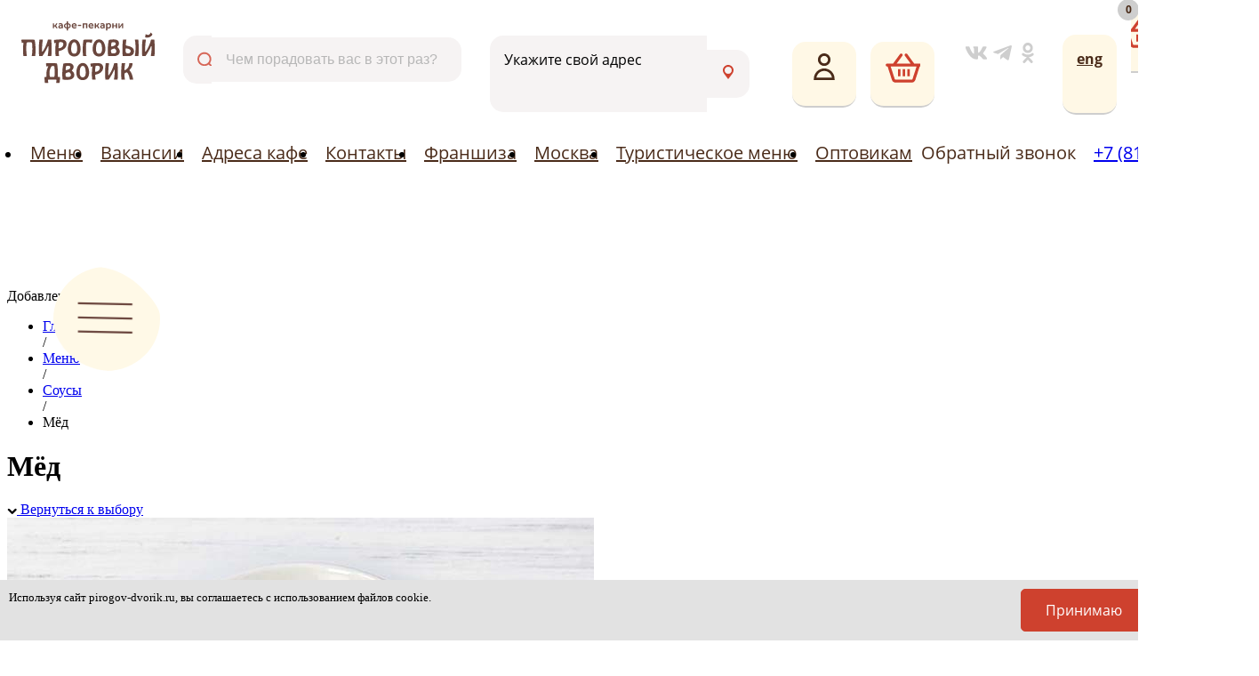

--- FILE ---
content_type: text/html; charset=UTF-8
request_url: https://pirogov-dvorik.ru/menu/sousy/myed/
body_size: 40439
content:
<!DOCTYPE html>
<html lang="ru">
<head>
    <meta charset="UTF-8">
    <title>Мёд заказать в СПб с доставкой — Пироговый Дворик</title>
    <meta name="canonical" content="https://pirogov-dvorik.ru/menu/sousy/myed/" />
<meta name="keywords" content="Мёд, Мёд заказать, доставка пирогов, заказать пироги">
<meta name="description" content="Мёд купить с доставкой в СПб.❤️ Соусы на дом или в офис от Пирогового Дворика. ☎ 8 (812) 600-42-02. Заказ онлайн на сайте. Акции и скидки. ✅ Готовим только из продуктов высокого качества">
<meta name="og:locale" content="ru_RU" />
<meta name="og:locale:alternate" content="en_GB" />
<meta name="og:title" content="Мёд" />
<meta name="og:description" content="Пироги заказать с доставкой в СПб.❤️ Свежие пироги и выпечка на дом или в офис от Пирогового Дворика. ☎ 8 (812) 600-42-02. Заказ онлайн на сайте.  Акции и скидки. ✅ Готовим только из продуктов высокого качества" />
<meta name="og:type" content="website" />
<meta name="og:url" content="https://pirogov-dvorik.ru/menu/sousy/myed/" />
<meta name="og:site_name" content="Пироговый дворик" />
<meta name="og:image" content="https://pirogov-dvorik.ru/upload/iblock/06f/06f372ceee0a7e8ea01980471619a9e3.jpg" />
	<meta name="yandex-verification" content="9d4b87ac7352f852" />
    <meta name="viewport" content="width=device-width, initial-scale=1.0"/>
    <link rel="mask-icon" href="favicons/safari-pinned-tab.svg" color="#5bbad5">
	<link rel="apple-touch-icon" sizes="57x57" href="/favicons/apple-icon-57x57.png">
    <link rel="apple-touch-icon" sizes="60x60" href="/favicons/apple-icon-60x60.png">
    <link rel="apple-touch-icon" sizes="64x64" href="/favicons/apple-icon-64x64.png">
    <link rel="apple-touch-icon" sizes="72x72" href="/favicons/apple-icon-72x72.png">
    <link rel="apple-touch-icon" sizes="76x76" href="/favicons/apple-icon-76x76.png">
    <link rel="apple-touch-icon" sizes="96x96" href="/favicons/apple-icon-96x96.png">
    <link rel="apple-touch-icon" sizes="114x114" href="/favicons/apple-icon-114x114.png">
    <link rel="apple-touch-icon" sizes="120x120" href="/favicons/apple-icon-120x120.png">
    <link rel="apple-touch-icon" sizes="144x144" href="/favicons/apple-icon-144x144.png">
    <link rel="apple-touch-icon" sizes="152x152" href="/favicons/apple-icon-152x152.png">
    <link rel="apple-touch-icon" sizes="180x180" href="/favicons/apple-icon-180x180.png">
    <link rel="apple-touch-icon" sizes="192x192" href="/favicons/apple-icon-192x192.png">
    <link rel="apple-touch-icon" sizes="196x196" href="/favicons/apple-icon-196x196.png">
    <link rel="apple-touch-icon" sizes="228x228" href="/favicons/apple-icon-228x228.png">
    <link rel="icon" type="image/png" sizes="16x16" href="/favicons/favicon-16x16.png">
    <link rel="icon" type="image/png" sizes="32x32" href="/favicons/favicon-32x32.png">
    <link rel="icon" type="image/png" sizes="36x36" href="/favicons/android-icon-36x36.png">
    <link rel="icon" type="image/png" sizes="48x48" href="/favicons/android-icon-48x48.png">
    <link rel="icon" type="image/png" sizes="57x57" href="/favicons/android-icon-57x57.png">
    <link rel="icon" type="image/png" sizes="60x60" href="/favicons/android-icon-60x60.png">
    <link rel="icon" type="image/png" sizes="64x64" href="/favicons/android-icon-64x64.png">
    <link rel="icon" type="image/png" sizes="72x72" href="/favicons/android-icon-72x72.png">
    <link rel="icon" type="image/png" sizes="76x76" href="/favicons/android-icon-76x76.png">
    <link rel="icon" type="image/png" sizes="96x96" href="/favicons/android-icon-96x96.png">
    <link rel="icon" type="image/png" sizes="114x114" href="/favicons/android-icon-114x114.png">
    <link rel="icon" type="image/png" sizes="120x120" href="/favicons/android-icon-120x120.png">
    <link rel="icon" type="image/png" sizes="144x144" href="/favicons/android-icon-144x144.png">
    <link rel="icon" type="image/png" sizes="152x152" href="/favicons/android-icon-152x152.png">
    <link rel="icon" type="image/png" sizes="180x180" href="/favicons/android-icon-180x180.png">
    <link rel="icon" type="image/png" sizes="192x192" href="/favicons/android-icon-192x192.png">
    <link rel="icon" type="image/png" sizes="196x196" href="/favicons/android-icon-196x196.png">
    <link rel="icon" type="image/png" sizes="228x228" href="/favicons/android-icon-228x228.png">
    <link rel="icon" type="image/png" sizes="512x512" href="/favicons/android-icon-512x512.png">
    <link rel="manifest" href="/favicons/manifest.json">
	<link rel="preconnect" href="https://fonts.googleapis.com">
	<link rel="preconnect" href="https://fonts.gstatic.com" crossorigin>
	<link href="https://fonts.googleapis.com/css2?family=Open+Sans:ital,wght@0,300;0,400;0,500;0,600;0,800;1,300;1,400&display=swap" rel="stylesheet">
    <meta name="msapplication-TileColor" content="#ffffff">
    <meta name="msapplication-TileImage" content="/favicons/ms-icon-144x144.png">
    <meta name="theme-color" content="#ffffff">
	<link href="//code.jquery.com/ui/1.12.1/themes/smoothness/jquery-ui.css" type="text/css"  rel="stylesheet" >
<link href="/bitrix/js/ui/fonts/opensans/ui.font.opensans.css?16575405372555" type="text/css"  rel="stylesheet" >
<link href="/bitrix/js/main/popup/dist/main.popup.bundle.css?164219543026961" type="text/css"  rel="stylesheet" >
<link href="/bitrix/js/socialservices/css/ss.css?16032341005122" type="text/css"  rel="stylesheet" >
<link href="/bitrix/templates/pirogov/components/bitrix/catalog/cat_new/style.css?1603234098697" type="text/css"  rel="stylesheet" >
<link href="/bitrix/templates/pirogov/components/bitrix/breadcrumb/template3/style.css?1603234096563" type="text/css"  rel="stylesheet" >
<link href="/bitrix/templates/pirogov/components/bitrix/catalog/cat_new/bitrix/catalog.element/.default/style.css?160323409832717" type="text/css"  rel="stylesheet" >
<link href="/bitrix/templates/pirogov/components/bitrix/catalog/cat_new/bitrix/catalog.element/.default/themes/blue/style.css?1603234098591" type="text/css"  rel="stylesheet" >
<link href="/bitrix/templates/pirogov/components/bitrix/catalog.section/recommend_card_detail_four_product/style.css?1638970126965" type="text/css"  rel="stylesheet" >
<link href="/app/css/libs.min.css?160323410587957" type="text/css"  data-template-style="true"  rel="stylesheet" >
<link href="/js/fancyBox/jquery.fancybox.css?16032341404895" type="text/css"  data-template-style="true"  rel="stylesheet" >
<link href="/local/components/codehead/codeheader/templates/sticky/style.css?16451741831771" type="text/css"  data-template-style="true"  rel="stylesheet" >
<link href="/bitrix/templates/pirogov/components/bitrix/menu/code_top/style.css?1645174183442" type="text/css"  data-template-style="true"  rel="stylesheet" >
<link href="/bitrix/templates/pirogov/components/bitrix/sale.basket.basket.small/code_top/style.css?1645174183332" type="text/css"  data-template-style="true"  rel="stylesheet" >
<link href="/local/components/codehead/codeheader/templates/.default/style.css?172227690010785" type="text/css"  data-template-style="true"  rel="stylesheet" >
<link href="/bitrix/templates/pirogov/components/bitrix/menu/left_menu_10_21/style.css?16346411902135" type="text/css"  data-template-style="true"  rel="stylesheet" >
<link href="/bitrix/templates/pirogov/components/bitrix/menu/footermenu/style.css?1603234096581" type="text/css"  data-template-style="true"  rel="stylesheet" >
<link href="/bitrix/components/dfaktor/widget/templates/social_icons_sircle/style.css?1722364910649" type="text/css"  data-template-style="true"  rel="stylesheet" >
<link href="/bitrix/templates/.default/components/bitrix/sale.basket.basket.small/bottom_cart/style.css?1603234098329" type="text/css"  data-template-style="true"  rel="stylesheet" >
<link href="/bitrix/templates/pirogov/components/bitrix/menu/left_menu/style.css?1603234096581" type="text/css"  data-template-style="true"  rel="stylesheet" >
<link href="/bitrix/components/bitrix/system.auth.form/templates/.default/style.css?1603234067443" type="text/css"  data-template-style="true"  rel="stylesheet" >
<link href="/bitrix/panel/main/popup.css?164219517123085" type="text/css"  data-template-style="true"  rel="stylesheet" >
<link href="/local/components/cookie.notification/templates/.default/style.css?17509209402696" type="text/css"  data-template-style="true"  rel="stylesheet" >
<link href="/bitrix/components/dfaktor/widget/templates/modal.banner/style.css?17312685272745" type="text/css"  data-template-style="true"  rel="stylesheet" >
<link href="/local/components/codehead/codeaddress/templates/.default/style.css?16867400977158" type="text/css"  data-template-style="true"  rel="stylesheet" >
<link href="/bitrix/templates/pirogov/template_styles.css?16854888572856" type="text/css"  data-template-style="true"  rel="stylesheet" >
<script type="text/javascript">if(!window.BX)window.BX={};if(!window.BX.message)window.BX.message=function(mess){if(typeof mess==='object'){for(let i in mess) {BX.message[i]=mess[i];} return true;}};</script>
<script type="text/javascript">(window.BX||top.BX).message({'pull_server_enabled':'N','pull_config_timestamp':'0','pull_guest_mode':'N','pull_guest_user_id':'0'});(window.BX||top.BX).message({'PULL_OLD_REVISION':'Для продолжения корректной работы с сайтом необходимо перезагрузить страницу.'});</script>
<script type="text/javascript">(window.BX||top.BX).message({'JS_CORE_LOADING':'Загрузка...','JS_CORE_NO_DATA':'- Нет данных -','JS_CORE_WINDOW_CLOSE':'Закрыть','JS_CORE_WINDOW_EXPAND':'Развернуть','JS_CORE_WINDOW_NARROW':'Свернуть в окно','JS_CORE_WINDOW_SAVE':'Сохранить','JS_CORE_WINDOW_CANCEL':'Отменить','JS_CORE_WINDOW_CONTINUE':'Продолжить','JS_CORE_H':'ч','JS_CORE_M':'м','JS_CORE_S':'с','JSADM_AI_HIDE_EXTRA':'Скрыть лишние','JSADM_AI_ALL_NOTIF':'Показать все','JSADM_AUTH_REQ':'Требуется авторизация!','JS_CORE_WINDOW_AUTH':'Войти','JS_CORE_IMAGE_FULL':'Полный размер'});</script>

<script type="text/javascript" src="/bitrix/js/main/core/core.js?1657540504478033"></script>

<script>BX.setJSList(['/bitrix/js/main/core/core_ajax.js','/bitrix/js/main/core/core_promise.js','/bitrix/js/main/polyfill/promise/js/promise.js','/bitrix/js/main/loadext/loadext.js','/bitrix/js/main/loadext/extension.js','/bitrix/js/main/polyfill/promise/js/promise.js','/bitrix/js/main/polyfill/find/js/find.js','/bitrix/js/main/polyfill/includes/js/includes.js','/bitrix/js/main/polyfill/matches/js/matches.js','/bitrix/js/ui/polyfill/closest/js/closest.js','/bitrix/js/main/polyfill/fill/main.polyfill.fill.js','/bitrix/js/main/polyfill/find/js/find.js','/bitrix/js/main/polyfill/matches/js/matches.js','/bitrix/js/main/polyfill/core/dist/polyfill.bundle.js','/bitrix/js/main/core/core.js','/bitrix/js/main/polyfill/intersectionobserver/js/intersectionobserver.js','/bitrix/js/main/lazyload/dist/lazyload.bundle.js','/bitrix/js/main/polyfill/core/dist/polyfill.bundle.js','/bitrix/js/main/parambag/dist/parambag.bundle.js']);
BX.setCSSList(['/bitrix/js/main/lazyload/dist/lazyload.bundle.css','/bitrix/js/main/parambag/dist/parambag.bundle.css']);</script>
<script type="text/javascript">(window.BX||top.BX).message({'JS_CORE_LOADING':'Загрузка...','JS_CORE_NO_DATA':'- Нет данных -','JS_CORE_WINDOW_CLOSE':'Закрыть','JS_CORE_WINDOW_EXPAND':'Развернуть','JS_CORE_WINDOW_NARROW':'Свернуть в окно','JS_CORE_WINDOW_SAVE':'Сохранить','JS_CORE_WINDOW_CANCEL':'Отменить','JS_CORE_WINDOW_CONTINUE':'Продолжить','JS_CORE_H':'ч','JS_CORE_M':'м','JS_CORE_S':'с','JSADM_AI_HIDE_EXTRA':'Скрыть лишние','JSADM_AI_ALL_NOTIF':'Показать все','JSADM_AUTH_REQ':'Требуется авторизация!','JS_CORE_WINDOW_AUTH':'Войти','JS_CORE_IMAGE_FULL':'Полный размер'});</script>
<script type="text/javascript">(window.BX||top.BX).message({'LANGUAGE_ID':'ru','FORMAT_DATE':'DD.MM.YYYY','FORMAT_DATETIME':'DD.MM.YYYY HH:MI:SS','COOKIE_PREFIX':'BITRIX_SM','SERVER_TZ_OFFSET':'10800','UTF_MODE':'Y','SITE_ID':'s1','SITE_DIR':'/','USER_ID':'','SERVER_TIME':'1768961635','USER_TZ_OFFSET':'0','USER_TZ_AUTO':'Y','bitrix_sessid':'27f28629711cb0e8d0f6780bfb352b3e'});</script>


<script type="text/javascript" src="/bitrix/js/pull/protobuf/protobuf.js?1632493133274055"></script>
<script type="text/javascript" src="/bitrix/js/pull/protobuf/model.js?163249313370928"></script>
<script type="text/javascript" src="/bitrix/js/main/core/core_promise.js?16032341025220"></script>
<script type="text/javascript" src="/bitrix/js/rest/client/rest.client.js?164219507017414"></script>
<script type="text/javascript" src="/bitrix/js/pull/client/pull.client.js?165754052070481"></script>
<script type="text/javascript" src="/bitrix/js/main/core/core_fx.js?160323410216888"></script>
<script type="text/javascript" src="/bitrix/js/main/jquery/jquery-2.1.3.min.js?160323410484320"></script>
<script type="text/javascript" src="//use.fontawesome.com/c993a6fdb1.js"></script>
<script type="text/javascript" src="/bitrix/js/socialservices/ss.js?16032341001419"></script>
<script type="text/javascript" src="/bitrix/js/main/popup/dist/main.popup.bundle.js?1657540504112628"></script>
<script type="text/javascript" src="/bitrix/js/currency/currency-core/dist/currency-core.bundle.js?16421950485396"></script>
<script type="text/javascript" src="/bitrix/js/currency/core_currency.js?16421950481141"></script>
<script type="text/javascript" src="/bitrix/js/main/pageobject/pageobject.js?1603234104864"></script>
<script type="text/javascript" src="/bitrix/js/main/core/core_window.js?165754049398768"></script>
<script type="text/javascript" src="/bitrix/js/yandex.metrika/script.js?16708666336591"></script>
            <!-- Yandex.Metrika counter -->
            <script type="text/javascript">
                (function (m, e, t, r, i, k, a) {
                    m[i] = m[i] || function () {
                        (m[i].a = m[i].a || []).push(arguments)
                    };
                    m[i].l = 1 * new Date();
                    k = e.createElement(t), a = e.getElementsByTagName(t)[0], k.async = 1, k.src = r, a.parentNode.insertBefore(k, a)
                })
                (window, document, "script", "https://mc.yandex.ru/metrika/tag.js", "ym");

                ym("24405001", "init", {
                    clickmap: true,
                    trackLinks: true,
                    accurateTrackBounce: true,
                    webvisor: true,
                    ecommerce: "dataLayer",
                    params: {
                        __ym: {
                            "ymCmsPlugin": {
                                "cms": "1c-bitrix",
                                "cmsVersion": "22.0",
                                "pluginVersion": "1.0.7",
                                'ymCmsRip': 540498398                            }
                        }
                    }
                });

                document.addEventListener("DOMContentLoaded", function() {
                                    });

            </script>
            <!-- /Yandex.Metrika counter -->
                    <script type="text/javascript">
            window.counters = ["24405001"];
        </script>
        
<script>window.dataLayer = window.dataLayer || [];</script>



<script type="text/javascript" src="/js/jquery-ui.min.js?1603234140253668"></script>
<script type="text/javascript" src="/js/jquery.maskedinput.js?17428073538084"></script>
<script type="text/javascript" src="/js/fancyBox/jquery.mousewheel-3.0.6.pack.js?16032341401384"></script>
<script type="text/javascript" src="/js/fancyBox/jquery.fancybox.js?160323414048706"></script>
<script type="text/javascript" src="/bitrix/components/dfaktor/widget/templates/modal.banner/script.js?17314156324078"></script>
<script type="text/javascript" src="/local/components/codehead/codeaddress/templates/.default/script.js?173315059926571"></script>
<script type="text/javascript" src="/bitrix/templates/pirogov/components/bitrix/catalog/cat_new/bitrix/catalog.element/.default/script.js?160323409871726"></script>
<script type="text/javascript">var _ba = _ba || []; _ba.push(["aid", "3ff1e23d03fc611242334eef1014374c"]); _ba.push(["host", "pirogov-dvorik.ru"]); _ba.push(["ad[ct][item]", "[base64]"]);_ba.push(["ad[ct][user_id]", function(){return BX.message("USER_ID") ? BX.message("USER_ID") : 0;}]);_ba.push(["ad[ct][recommendation]", function() {var rcmId = "";var cookieValue = BX.getCookie("BITRIX_SM_RCM_PRODUCT_LOG");var productId = 12366;var cItems = [];var cItem;if (cookieValue){cItems = cookieValue.split(".");}var i = cItems.length;while (i--){cItem = cItems[i].split("-");if (cItem[0] == productId){rcmId = cItem[1];break;}}return rcmId;}]);_ba.push(["ad[ct][v]", "2"]);(function() {var ba = document.createElement("script"); ba.type = "text/javascript"; ba.async = true;ba.src = (document.location.protocol == "https:" ? "https://" : "http://") + "bitrix.info/ba.js";var s = document.getElementsByTagName("script")[0];s.parentNode.insertBefore(ba, s);})();</script>


	<link href="/app/css/main.css?v1768961634" type="text/css" rel="stylesheet">
	    
	    	<script src="//api-maps.yandex.ru/2.1/?lang=ru-RU&apikey=a50fe378-6553-4b2f-9644-97318cd0a6a0&suggest_apikey=329349c5-4ef0-4a84-9c7b-e223fd3e01c3&load=package.full" type="text/javascript"></script>
    	<style>
        #works .aboutPage__banner{ background-image: url(/upload/uf/069/0695d5ee830bea2c0996ce711b90bab4.jpg);}#contacts .aboutPage__banner{ background-image: url(/upload/uf/55b/55b8686809ee9a57a312a798e71dd9b1.jpg);}#news .aboutPage__banner{ background-image: url(/upload/uf/4d0/4d081f8ef5e4fdf619a1ce419ec0bb56.jpg);}#reviews .aboutPage__banner{ background-image: url(/upload/uf/e35/e35cacbcf594f95f3ebf5fb491fb1409.jpg);}#capabilities .aboutPage__banner{ background-image: url(/upload/uf/d02/d02123aa234f8f176646d69ca30cd4c8.jpg);}#specials .aboutPage__banner{ background-image: url(/upload/uf/7b0/7b0ef3aa63ddead7d737651b61f7bac4.jpg);}#delivery .aboutPage__banner{ background-image: url(/upload/uf/fc6/fc6a8ca6a96c59d9b848c9d3db0c3a3d.jpg);}	</style>

		<!-- Yandex.Metrika counter -->
        		<noscript><div><img src="https://mc.yandex.ru/watch/24405001" style="position:absolute; left:-9999px;" alt="" /></div></noscript>
		<!-- /Yandex.Metrika counter -->

        <!-- Top.Mail.Ru counter -->
        <script type="text/javascript">
        var _tmr = window._tmr || (window._tmr = []);
        _tmr.push({id: "3387996", type: "pageView", start: (new Date()).getTime()});
        (function (d, w, id) {
        if (d.getElementById(id)) return;
        var ts = d.createElement("script"); ts.type = "text/javascript"; ts.async = true; ts.id = id;
        ts.src = "https://top-fwz1.mail.ru/js/code.js";
        var f = function () {var s = d.getElementsByTagName("script")[0]; s.parentNode.insertBefore(ts, s);};
        if (w.opera == "[object Opera]") { d.addEventListener("DOMContentLoaded", f, false); } else { f(); }
        })(document, window, "tmr-code");
        </script>
        <noscript><div><img src="https://top-fwz1.mail.ru/counter?id=3387996;js=na" style="position:absolute;left:-9999px;" alt="Top.Mail.Ru" /></div></noscript>
        <!-- /Top.Mail.Ru counter -->

		<!-- Vkontakte counter -->
				<script type="text/javascript">!function(){var t=document.createElement("script");t.type="text/javascript",t.async=!0,t.src='https://vk.com/js/api/openapi.js?169',t.onload=function(){VK.Retargeting.Init("VK-RTRG-425469-g9Vbr"),VK.Retargeting.Hit()},document.head.appendChild(t)}();</script><noscript><img src="https://vk.com/rtrg?p=VK-RTRG-425469-g9Vbr" style="position:fixed; left:-999px;" alt=""/></noscript>
		<!-- Vkontakte counter -->
        
<!--Код JivoSite-->
<!-- <script src="//code-ya.jivosite.com/widget/XZCxtqDHzi" async></script> -->
<script src="//code.jivo.ru/widget/XZCxtqDHzi" async></script>
<!--Код JivoSite-->
	<!-- Top.Mail.Ru counter -->
	<script type="text/javascript">
        var _tmr = window._tmr || (window._tmr = []);
        _tmr.push({id: "3499448", type: "pageView", start: (new Date()).getTime(), pid: "USER_ID"});
        (function (d, w, id) {
            if (d.getElementById(id)) return;
            var ts = d.createElement("script"); ts.type = "text/javascript"; ts.async = true; ts.id = id;
            ts.src = "https://top-fwz1.mail.ru/js/code.js";
            var f = function () {var s = d.getElementsByTagName("script")[0]; s.parentNode.insertBefore(ts, s);};
            if (w.opera == "[object Opera]") { d.addEventListener("DOMContentLoaded", f, false); } else { f(); }
        })(document, window, "tmr-code");
	</script>
	<noscript><div><img src="https://top-fwz1.mail.ru/counter?id=34...9448;js=na" style="position:absolute;left:-9999px;" alt="Top.Mail.Ru" /></div></noscript>
	<!-- /Top.Mail.Ru counter -->
</head>
<body ontouchstart=""  id="menu">
<div id="page-preloader"><span class="spinner"><!--<img src="/app/img/logo.png" alt="logo">--></span></div>
<script>
    (function (doc) {
        var scripts = doc.getElementsByTagName('script');
        var script = scripts[scripts.length - 1];
        var xhr = new XMLHttpRequest();
        xhr.onload = function () {
            var div = doc.createElement('div');
            div.innerHTML = this.responseText;
            div.style.display = 'none';
            script.parentNode.insertBefore(div, script)
        };
		xhr.open('get', '/app/img/sprites.svg', true);
        xhr.send()
    })(document)
</script>

<div class="wrapper">
		<div class="codeheader_static_container">
	
	<div class="codeheader_elem codeheader_menu">
	
<div class="codeheader_nav">
	<ul>
			<li><a href="/menu/">Меню</a></li>
			<li><a href="/works/">Вакансии</a></li>
			<li><a href="/contacts/">Адреса кафе</a></li>
			<li><a href="/kontakty/">Контакты</a></li>
			<li><a href="/franshiza/">Франшиза</a></li>
			<li><a href="https://msk.pirogov-dvorik.ru/">Москва</a></li>
			<li><a href="/b2b/dostavka-korporativnogo-pitaniya/">Туристическое меню</a></li>
			<li><a href="/b2b/dostavka-k-korporativnomu-prazdniku/">Оптовикам</a></li>
		</ul>
</div>
	</div>
	<div class="codeheader_elem codeheader_phone">
		<span onclick="callbackw(); return false;" class="callBack open-popup-link" data-effect="mfp-zoom-in">Обратный звонок</span>
		<div class="codeheader_phone_number">
			<a href="tel:+78126004202" class="tel calltracking">+7 (812) 600-42-02</a>
		</div>
	</div>
	<div class="codeheader_elem codeheader_cart" id="top_static_cart">
		
<a href="/cart/">
	<span class="codeheader_cart_counter">0</span>
    <svg class="codeheader_cart_svg" viewBox="0 0 30 25" width="40">
		<use href="#cart-white"></use>
	</svg>
</a>
	</div>

</div>    <header class="header">
        <div class="codeheader_container">
	<div class="codeheader_line_one">
		<div class="codeheader_elem codeheader_logo">
			<a href="/"><img src="/app/img/png_for_sprite/logo_svg.svg" alt="Пироговый дворик"></a>
		</div>
		<div class="codeheader_elem codeheader_search">
			<form action="/search/" method='get' class="js_search_container">
				<svg class="icon codeheader_input_icon" width="16" height="16"><use href="#search"></use></svg>
				<input type="submit" value=" ">
				<input name='q' type="text" placeholder="Чем порадовать вас в этот раз?" maxlength="30" value="" class="js_search" data-type="galery">

                <div class="w_popup">
                    <div class="w_popup_content"></div>
                    <div class="w_close"><svg xmlns="http://www.w3.org/2000/svg" style="vertical-align: -0.125em;" width="1em" height="1em" preserveAspectRatio="xMidYMid meet" viewBox="0 0 16 16"><path fill="currentColor" fill-rule="evenodd" d="m7.116 8l-4.558 4.558l.884.884L8 8.884l4.558 4.558l.884-.884L8.884 8l4.558-4.558l-.884-.884L8 7.116L3.442 2.558l-.884.884L7.116 8z" clip-rule="evenodd"/></svg></div>
                </div>

			</form>

		</div>
		<div class="codeheader_elem codeheader_address">
			<div class="codeheader_address_result" x="59.938951" y="30.315635">Укажите свой адрес</div>
			<div class="codeheader_address_arrow"><svg class="icon" width="16" height="16"><use href="#pin-2"></use></svg></div>
		</div>
		<div class="codeheader_elem codeheader_icons">
			<div class="codeheader_user">
								<a href="#" onclick="authw(); return false;">
									<svg  viewBox="0 0 30 25" width="36"><use href="#user"></use></svg>
				</a>
			</div>
			<div class="codeheader_cart" id="top_cart">
				
<a href="/cart/">
	<span class="codeheader_cart_counter">0</span>
    <svg class="codeheader_cart_svg" viewBox="0 0 30 25" width="40">
		<use href="#cart-white"></use>
	</svg>
</a>
			</div>
			<ul class="codeheader_social new_line">
                
                <li>
                    <a href="https://vk.com/pirogovdvorik" target="_blank" rel="nofollow">
                        <svg xmlns="http://www.w3.org/2000/svg" width="1.13em" height="1em" viewBox="0 0 576 512"><path d="M545 117.7c3.7-12.5 0-21.7-17.8-21.7h-58.9c-15 0-21.9 7.9-25.6 16.7c0 0-30 73.1-72.4 120.5c-13.7 13.7-20 18.1-27.5 18.1c-3.7 0-9.4-4.4-9.4-16.9V117.7c0-15-4.2-21.7-16.6-21.7h-92.6c-9.4 0-15 7-15 13.5c0 14.2 21.2 17.5 23.4 57.5v86.8c0 19-3.4 22.5-10.9 22.5c-20 0-68.6-73.4-97.4-157.4c-5.8-16.3-11.5-22.9-26.6-22.9H38.8c-16.8 0-20.2 7.9-20.2 16.7c0 15.6 20 93.1 93.1 195.5C160.4 378.1 229 416 291.4 416c37.5 0 42.1-8.4 42.1-22.9c0-66.8-3.4-73.1 15.4-73.1c8.7 0 23.7 4.4 58.7 38.1c40 40 46.6 57.9 69 57.9h58.9c16.8 0 25.3-8.4 20.4-25c-11.2-34.9-86.9-106.7-90.3-111.5c-8.7-11.2-6.2-16.2 0-26.2c.1-.1 72-101.3 79.4-135.6"/></svg>
                    </a>
                </li>
                <li>
                    <a href="https://t.me/pirogov_dvorik" target="_blank" rel="nofollow">
                        <svg xmlns="http://www.w3.org/2000/svg" width="0.88em" height="1em" viewBox="0 0 448 512"><path d="m446.7 98.6l-67.6 318.8c-5.1 22.5-18.4 28.1-37.3 17.5l-103-75.9l-49.7 47.8c-5.5 5.5-10.1 10.1-20.7 10.1l7.4-104.9l190.9-172.5c8.3-7.4-1.8-11.5-12.9-4.1L117.8 284L16.2 252.2c-22.1-6.9-22.5-22.1 4.6-32.7L418.2 66.4c18.4-6.9 34.5 4.1 28.5 32.2"/></svg>
                    </a>
                </li>
                <li>
                    <a href="https://ok.ru/pirogovdvorik" target="_blank" rel="nofollow">
                        <svg xmlns="http://www.w3.org/2000/svg" width="0.63em" height="1em" viewBox="0 0 320 512"><path d="M275.1 334c-27.4 17.4-65.1 24.3-90 26.9l20.9 20.6l76.3 76.3c27.9 28.6-17.5 73.3-45.7 45.7c-19.1-19.4-47.1-47.4-76.3-76.6L84 503.4c-28.2 27.5-73.6-17.6-45.4-45.7c19.4-19.4 47.1-47.4 76.3-76.3l20.6-20.6c-24.6-2.6-62.9-9.1-90.6-26.9c-32.6-21-46.9-33.3-34.3-59c7.4-14.6 27.7-26.9 54.6-5.7c0 0 36.3 28.9 94.9 28.9s94.9-28.9 94.9-28.9c26.9-21.1 47.1-8.9 54.6 5.7c12.4 25.7-1.9 38-34.5 59.1M30.3 129.7C30.3 58 88.6 0 160 0s129.7 58 129.7 129.7c0 71.4-58.3 129.4-129.7 129.4s-129.7-58-129.7-129.4m66 0c0 35.1 28.6 63.7 63.7 63.7s63.7-28.6 63.7-63.7c0-35.4-28.6-64-63.7-64s-63.7 28.6-63.7 64"/></svg>
                    </a>
                </li>

			</ul>
			<span class="codeheader_lang">
								<a href="/en/" rel="nofollow">eng</a>
							</span>
			<div class="codeheader_burger">
				<a class="cd-btn"><span></span></a>
			</div>
		</div>
	</div>
	<div class="codeheader_line_two">
		<div class="codeheader_elem codeheader_menu">
		
<div class="codeheader_nav">
	<ul>
			<li><a href="/menu/">Меню</a></li>
			<li><a href="/works/">Вакансии</a></li>
			<li><a href="/contacts/">Адреса кафе</a></li>
			<li><a href="/kontakty/">Контакты</a></li>
			<li><a href="/franshiza/">Франшиза</a></li>
			<li><a href="https://msk.pirogov-dvorik.ru/">Москва</a></li>
			<li><a href="/b2b/dostavka-korporativnogo-pitaniya/">Туристическое меню</a></li>
			<li><a href="/b2b/dostavka-k-korporativnomu-prazdniku/">Оптовикам</a></li>
		</ul>
</div>
		</div>
		<div class="codeheader_elem codeheader_phone">
			<span onclick="callbackw(); return false;" class="callBack open-popup-link" data-effect="mfp-zoom-in">Обратный звонок</span>
			<div class="codeheader_phone_number">
				<a href="tel:+78126004202" class="tel calltracking">+7 (812) 600-42-02</a>
			</div>
		</div>
	</div>

	<div class="header__logoBox--main">
			<section class="mobMenu">
		<div class="burger-menu">
			<span class="burger-menu_button"></span>
			<nav class="burger-menu_nav">
				<span class="burger-menu_button-close"></span>
																																																																																									<a href="/menu/nabory-pirogov/" class="burger-menu_link">Наборы пирогов</a>
														<a href="/menu/sytnye-pirogi/" class="burger-menu_link">Сытные пироги</a>
														<a href="/menu/sladkie-pirogi/" class="burger-menu_link">Сладкие пироги</a>
														<a href="/menu/eksklyuzivnye-pirogi/" class="burger-menu_link">Эксклюзивные пироги</a>
														<a href="/menu/zavtrakl/" class="burger-menu_link">Завтраки</a>
														<a href="/menu/biznes-lanchi/" class="burger-menu_link">Обеды</a>
														<a href="/menu/goryachie-blyuda/" class="burger-menu_link">Горячие блюда</a>
														<a href="/menu/syp/" class="burger-menu_link">Супы</a>
														<a href="/menu/zakuski-i-graniry/" class="burger-menu_link">Гарниры</a>
														<a href="/menu/salaty/" class="burger-menu_link">Салаты</a>
														<a href="/menu/payroll/" class="burger-menu_link">Сэндвичи</a>
														<a href="/menu/firmennaya-vypechka/" class="burger-menu_link">Фирменная выпечка</a>
														<a href="/menu/pirozhnye/" class="burger-menu_link">Пирожные</a>
														<a href="/menu/torty/" class="burger-menu_link">Торты</a>
														<a href="/menu/prazdnichnye-boksy/" class="burger-menu_link">Праздничные боксы</a>
														<a href="/menu/napitki/" class="burger-menu_link">Напитки</a>
												</nav>
			<div class="burger-menu_overlay"></div>
		</div>
	</section>
	</div>

</div>

<div class="msg_added_to_basket">Добавлено:<br><span class="matb_text"></span></div>    </header>

<div class="cardPage">
    <div class="aboutPage__banner">
        <div class="aboutPage__titleBox">
            <ul class="breadcrumbs">
               <li><a href="/">Главная</a></li><span>/</span><li><a href="/menu/" title="Меню" itemprop="url">Меню</a></li><span>/</span><li><a href="/menu/sousy/" title="Соусы" itemprop="url">Соусы</a></li><span>/</span><li>Мёд</li><script type="application/ld+json">{"@context": "https://schema.org","@type": "BreadcrumbList","itemListElement": [{"@type": "ListItem","position": 1,"name": "Меню","item": "http://pirogov-dvorik.ru/menu/"},{"@type": "ListItem","position": 2,"name": "Соусы","item": "http://pirogov-dvorik.ru/menu/sousy/"},{"@type": "ListItem","position": 3,"name": "Мёд"}]}</script>            </ul>
            <h1 class="aboutPage__title">Мёд</h1>
        </div>
    </div>

<!--start_content--> 

 <div class="container">
        <div class="cardPage__box " id="card_12366">
            <div class="text-mobile-right">
                				<a href="/menu/sousy/" class="newsSingle__back">
                    <span class="icon"><svg width="11" height="7"><use xlink:href="#arrow-down"></use></svg></span>
                    <span class="text">Вернуться к выбору</span>
                </a>
            </div>
            <div class="cardPage__row">
                <div class="imgBox">
					<div class="catalogPage__marks">
																													</div>
					<img src="/upload/iblock/06f/06f372ceee0a7e8ea01980471619a9e3.jpg" alt="img">
				</div>

                <div class="infoBox">
                    <h2 class="h2_title">Заказать мёд</h2>


                    <p class="description">
                        Состав: мёд.<br>
<br>
Натуральный цветочный мед с бесподобным ароматом.						                        	<br>Калорийность:  324 ккал на 100 г						                    </p>
					                    <div class="cardPage__table">
                        <div class="itemBox">
                            <div class="title">Б</div>
                            <p> 1 г</p>
                        </div>
                        <div class="itemBox">
                            <div class="title">Ж</div>
                            <p> 0 г</p>
                        </div>
                        <div class="itemBox">
                            <div class="title">У</div>
                            <p> 80 г</p>
                        </div>
                    </div>
					
                                        <div class="quantityBox wrapp">
                        <div class="cardPage__radioBox">
															<label>
									<input 
									checked="checked"											type="radio"
											name="productOffersRadio-12366"
											class="productOffersRadio"
											data-itemid="12366"
											data-offerid="12365"
											data-price="49"
											data-oldprice="49"
											data-offer_title="30 г"
											data-product_title="Мёд"
											value="12365">
									<span>30 г</span>
								</label>
							                        </div>

                        <div class="costBox wrapp">
                            
																								<span class="cardPage__cost cost-change-js cost-change-js-12366 active"
										  id="offer-cost-12365"
										  >
																																				<span class="current_price">49.00 ₽</span>
																																													</span>
															
                            <div class="saleCost text-right">
                            </div>
                        </div>
                    </div>
                    <div class="btnBox wrapp">
						<select name='quant' class="cardPage__select select-item-12366 select-quantity-js"
								data-itemid="12366"
								data-offerid="12365"
								data-cost="49"
								data-oldcost="49"
						>
							<option value="1" selected="selected">1</option>
							<option value="2">2</option>
							<option value="3">3</option>
							<option value="4">4</option>
						</select>

                                                                                        <div class="add_cart">
                                         <a href="/menu/sousy/myed/?action=ADD2BASKET&amp;id=12365"
                                                                                              onclick="add_cart_test('12366', 'offer_test'); return false;"
                                             
                                             id="offer-product-12365"
                                            class="hits__btn--red add-basket-js-12366 add-basket-js"
                                            data-itemid="12366" data-offerid="12365">
											 В корзину										 </a>
                                    </div>
                                                    
                    </div>
                </div>
            </div>
        </div>

				<script type="text/javascript">
            BX.Currency.setCurrencies([{'CURRENCY':'EUR','FORMAT':{'FORMAT_STRING':'&euro;#','DEC_POINT':'.','THOUSANDS_SEP':',','DECIMALS':2,'THOUSANDS_VARIANT':'C','HIDE_ZERO':'N'}},{'CURRENCY':'RUB','FORMAT':{'FORMAT_STRING':'#','DEC_POINT':'.','THOUSANDS_SEP':' ','DECIMALS':2,'THOUSANDS_VARIANT':'S','HIDE_ZERO':'N'}},{'CURRENCY':'UAH','FORMAT':{'FORMAT_STRING':'# грн.','DEC_POINT':'.','THOUSANDS_SEP':' ','DECIMALS':2,'THOUSANDS_VARIANT':'S','HIDE_ZERO':'N'}},{'CURRENCY':'USD','FORMAT':{'FORMAT_STRING':'$#','DEC_POINT':'.','THOUSANDS_SEP':',','DECIMALS':2,'THOUSANDS_VARIANT':'C','HIDE_ZERO':'N'}}]);
		</script>
			<script type="text/javascript">
        BX.ready(BX.defer(function () {
            if (!!window.obbx_117848907_12366) {
                window.obbx_117848907_12366.allowViewedCount(true);
            }
        }));
	</script>
<!--end_content-->
		<div class="container">
		<h3 style="margin-bottom: 25px;font-size: 22px;">Добавить к заказу?</h3>
		<div class="add_to_order cardPage__box" id="js_add_to_order">
			<div class="ao_items">
																																																<div class="ao_item">
                                <a href="/menu/sytnye-pirogi/pirog-s-kapustoy/" target="_blank" class="ao_item_img">
									<img class="basket-item-image" src="/upload/resize_cache/iblock/6ae/321_201_1/6w1vpsmbef85mdavbfv834wascd7g36j.jpg">								</a>
								<div class="ao_item_content">
                                    <a href="/menu/sytnye-pirogi/pirog-s-kapustoy/" target="_blank" class="ao_item_content_title">Пирог с капустой (1,5 кг)</a>
									<div class="ao_item_content_price price">
										1 116.00 ₽
									</div>
									<a href="#" class="hits__btn--red js_add" data-itemid="309" data-productid="309">В корзину</a>
								</div>
							</div>
																																																																									<div class="ao_item">
                                <a href="/menu/sytnye-pirogi/pirog-s-kuroy-i-gribami/" target="_blank" class="ao_item_img">
									<img class="basket-item-image" src="/upload/resize_cache/iblock/238/321_201_1/o2ju2pk89pc5ylnjdfz2v52b3xc7bv93.jpg">								</a>
								<div class="ao_item_content">
                                    <a href="/menu/sytnye-pirogi/pirog-s-kuroy-i-gribami/" target="_blank" class="ao_item_content_title">Пирог с курой и грибами (1,5 кг)</a>
									<div class="ao_item_content_price price">
										1 779.00 ₽
									</div>
									<a href="#" class="hits__btn--red js_add" data-itemid="307" data-productid="307">В корзину</a>
								</div>
							</div>
																																																																									<div class="ao_item">
                                <a href="/menu/sytnye-pirogi/pirog-quot-zakusochnyy-quot/" target="_blank" class="ao_item_img">
									<img class="basket-item-image" src="/upload/resize_cache/iblock/1a4/321_201_1/oj8c3i6usvks52y67raso74hrgrqg3sv.jpg">								</a>
								<div class="ao_item_content">
                                    <a href="/menu/sytnye-pirogi/pirog-quot-zakusochnyy-quot/" target="_blank" class="ao_item_content_title">Пирог Закусочный (1,5 кг)</a>
									<div class="ao_item_content_price price">
										1 824.00 ₽
									</div>
									<a href="#" class="hits__btn--red js_add" data-itemid="313" data-productid="313">В корзину</a>
								</div>
							</div>
																																																																									<div class="ao_item">
                                <a href="/menu/firmennaya-vypechka/rogalik-s-makom/" target="_blank" class="ao_item_img">
									<img class="basket-item-image" src="/upload/resize_cache/iblock/e71/321_201_1/2f0rtrxfmsr3qyl5t3wbj94xbtq1wng8.jpg">								</a>
								<div class="ao_item_content">
                                    <a href="/menu/firmennaya-vypechka/rogalik-s-makom/" target="_blank" class="ao_item_content_title">Набор рогаликов с маком (4 шт)</a>
									<div class="ao_item_content_price price">
										420.00 ₽
									</div>
									<a href="#" class="hits__btn--red js_add" data-itemid="21257" data-productid="21257">В корзину</a>
								</div>
							</div>
																		</div>
		</div>
	</div>

		    </div>

</div>

<script type="application/ld+json">
    {
      "@context": "https://schema.org/",
      "@type": "Product",
      "name": "Мёд",
      "image": [
        "https://pirogov-dvorik.ru/upload/iblock/06f/06f372ceee0a7e8ea01980471619a9e3.jpg"
       ],
      "sku": "12366",
      "brand": {
        "@type": "Brand",
        "name": "Пироговый Дворик"
      },
      "offers": {
        "@type": "Offer",
        "url": "https://pirogov-dvorik.ru/menu/sousy/myed/",
        "priceCurrency": "RUB",
        "price": "49",
        "priceValidUntil": "2026-01-21",
        "itemCondition": "https://schema.org/NewCondition",
        "availability": "https://schema.org/InStock"
      }
    }
</script>


<footer class="footer">
  <div class="footer__top">
	<div class="container">
		<div class="itemRow--fs">
			<div class="footer__mnuBox">
 <a href="/company/">
				<div class="footer_sub_title">
					 О нас
				</div>
 </a>
				<ul class="menu">
					<li><a href="/news/">Новости</a></li>
					 					<li><a href="http://pirogov-dvorik.ru/social/">Социальные проекты</a></li>
					<li><a href="/contacts/">Адреса кафе</a></li>
					<li><a href="/delivery/">Доставка и оплата</a></li>
					<li><a href="/Правила%20Клубной%20программы%20лояльности%2001.02.2024.pdf">Правила Клубной программы&nbsp; лояльности</a></li>
					<li><a href="https://pirogov-dvorik.ru/works/">Вакансии</a></li>
					<li><a href="https://pirogov-dvorik.ru/kontakty/">Контакты</a></li>
				</ul>
			</div>
			<div class="footer__mnuBox">
 <a href="/menu/">
				<div class="footer_sub_title">
					 Меню
				</div>
 </a>
				<!--
<ul class="menu">
        <li><a href="/menu/nabory-pirogov/">Наборы пирогов</a></li>
        <li><a href="/menu/sytnye-pirogi/">Сытные пироги</a></li>
        <li><a href="/menu/sladkie-pirogi/">Сладкие пироги</a></li>
        <li><a href="/menu/firmennaya-vypechka/">Фирменная выпечка</a></li>
        <li><a href="/menu/biznes-lanchi/">Обеды</a></li>
        <li><a href="/menu/pirozhnye/">Пирожные</a></li>
        <li><a href="/menu/napitki/">Напитки</a></li>
        <li><a href="/menu/deserty/">Десерты</a></li>
        <li><a href="/app/img/Menu.pdf">Меню кафе</a></li>
    </ul>
-->
				<ul class="menu">
					<li><a href="/menu/nabory-pirogov/">Наборы пирогов</a><br>
 </li>
					<li><a href="/menu/sytnye-pirogi/">Сытные пироги</a></li>
					<li><a href="/menu/sladkie-pirogi/">Сладкие пироги</a></li>
					<li><a href="/menu/firmennaya-vypechka/">Фирменная выпечка</a></li>
					<li><a href="https://msk.pirogov-dvorik.ru/">Сайт Москва</a></li>
					<li><a href="/Меню%20кафе%2027.11.25.pdf">Меню кафе</a></li>
					 <!--<li><a href="https://pirogov-dvorik.ru/app/img/Detskoe_Menu.pdf">Детское меню</a></li>-->
				</ul>
			</div>
			<div class="footer__mnuBox">
 <a href="/capabilities/">
				<div class="footer_sub_title">
					 Услуги
				</div>
 </a>
				<ul class="menu">
					 <!--<li><a href="http://catering-pd.ru/">Кейтеринг</a></li>--> <br>
					<li><a href="/capabilities/exclusive_cakes/">Эксклюзивные торты</a></li>
					<li><a href="https://pirogov-dvorik.ru/franshiza/">Франшиза</a></li>
					<li><a href="https://pirogov-dvorik.ru/b2b/dostavka-korporativnogo-pitaniya/">Туристическое меню</a></li>
					<li><a href="https://pirogov-dvorik.ru/b2b/dostavka-k-korporativnomu-prazdniku/">Оптовый прайс</a></li>
				</ul>
			</div>
			 			<div class="footer__mnuBox">
 <a href="/specials/">
				<div class="footer_sub_title">
					 Акции
				</div>
 </a>
								<ul class="menu">
					<li><a href="/specials/cafe/">Акции кафе</a></li>
					<li><a href="/specials/">Акции доставки</a></li>
				</ul>
 <a href="https://pirogov-dvorik.ru/specials/skidka-5-na-vsye-pri-oplate-dostavki-na-sayte/"> </a>
				<div class="footer__telBox">
 <a href="https://pirogov-dvorik.ru/specials/skidka-5-na-vsye-pri-oplate-dostavki-na-sayte/"> </a>
					<p>
						 Служба доставки
					</p>
					  <!--<a href="tel:+79119684386" class="tel margin10" rel="nofollow">+7 (911) 968-43-86</a>-->  <a href="tel:+78126004202" class="tel margin10 calltracking" rel="nofollow"> +7 (812) 600-42-02 </a>
									</div>
				<div class="footer__socBox">
					<div class="title">
						 Будьте в курсе наших событий
					</div>
					 
<div class="u_social_icons">
    <a href="http://www.tripadvisor.ru/Restaurant_Review-g298507-d3750998-Reviews-Pirogovy_Dvorik-St_Petersburg_Northwestern_District.html" target="_blank" rel="nofollow">
        <svg xmlns="http://www.w3.org/2000/svg" width="1.13em" height="1em" viewBox="0 0 576 512"><path d="M528.91 178.82L576 127.58H471.66a326.11 326.11 0 0 0-367 0H0l47.09 51.24a143.911 143.911 0 0 0 194.77 211.91l46.14 50.2l46.11-50.17a143.94 143.94 0 0 0 241.77-105.58h-.03a143.56 143.56 0 0 0-46.94-106.36M144.06 382.57a97.39 97.39 0 1 1 97.39-97.39a97.39 97.39 0 0 1-97.39 97.39M288 282.37c0-64.09-46.62-119.08-108.09-142.59a281 281 0 0 1 216.17 0C334.61 163.3 288 218.29 288 282.37m143.88 100.2h-.01a97.405 97.405 0 1 1 .01 0M144.06 234.12h-.01a51.06 51.06 0 1 0 51.06 51.06v-.11a51 51 0 0 0-51.05-50.95m287.82 0a51.06 51.06 0 1 0 51.06 51.06a51.06 51.06 0 0 0-51.06-51.06"/></svg>
    </a>
    <a href="https://vk.com/pirogovdvorik" target="_blank" rel="nofollow">
        <svg xmlns="http://www.w3.org/2000/svg" width="1.13em" height="1em" viewBox="0 0 576 512"><path d="M545 117.7c3.7-12.5 0-21.7-17.8-21.7h-58.9c-15 0-21.9 7.9-25.6 16.7c0 0-30 73.1-72.4 120.5c-13.7 13.7-20 18.1-27.5 18.1c-3.7 0-9.4-4.4-9.4-16.9V117.7c0-15-4.2-21.7-16.6-21.7h-92.6c-9.4 0-15 7-15 13.5c0 14.2 21.2 17.5 23.4 57.5v86.8c0 19-3.4 22.5-10.9 22.5c-20 0-68.6-73.4-97.4-157.4c-5.8-16.3-11.5-22.9-26.6-22.9H38.8c-16.8 0-20.2 7.9-20.2 16.7c0 15.6 20 93.1 93.1 195.5C160.4 378.1 229 416 291.4 416c37.5 0 42.1-8.4 42.1-22.9c0-66.8-3.4-73.1 15.4-73.1c8.7 0 23.7 4.4 58.7 38.1c40 40 46.6 57.9 69 57.9h58.9c16.8 0 25.3-8.4 20.4-25c-11.2-34.9-86.9-106.7-90.3-111.5c-8.7-11.2-6.2-16.2 0-26.2c.1-.1 72-101.3 79.4-135.6"/></svg>
    </a>
    <a href="https://t.me/pirogov_dvorik" target="_blank" rel="nofollow">
        <svg xmlns="http://www.w3.org/2000/svg" width="0.88em" height="1em" viewBox="0 0 448 512"><path d="m446.7 98.6l-67.6 318.8c-5.1 22.5-18.4 28.1-37.3 17.5l-103-75.9l-49.7 47.8c-5.5 5.5-10.1 10.1-20.7 10.1l7.4-104.9l190.9-172.5c8.3-7.4-1.8-11.5-12.9-4.1L117.8 284L16.2 252.2c-22.1-6.9-22.5-22.1 4.6-32.7L418.2 66.4c18.4-6.9 34.5 4.1 28.5 32.2"/></svg>
    </a>
    <a href="https://ok.ru/pirogovdvorik" target="_blank" rel="nofollow">
        <svg xmlns="http://www.w3.org/2000/svg" width="0.63em" height="1em" viewBox="0 0 320 512"><path d="M275.1 334c-27.4 17.4-65.1 24.3-90 26.9l20.9 20.6l76.3 76.3c27.9 28.6-17.5 73.3-45.7 45.7c-19.1-19.4-47.1-47.4-76.3-76.6L84 503.4c-28.2 27.5-73.6-17.6-45.4-45.7c19.4-19.4 47.1-47.4 76.3-76.3l20.6-20.6c-24.6-2.6-62.9-9.1-90.6-26.9c-32.6-21-46.9-33.3-34.3-59c7.4-14.6 27.7-26.9 54.6-5.7c0 0 36.3 28.9 94.9 28.9s94.9-28.9 94.9-28.9c26.9-21.1 47.1-8.9 54.6 5.7c12.4 25.7-1.9 38-34.5 59.1M30.3 129.7C30.3 58 88.6 0 160 0s129.7 58 129.7 129.7c0 71.4-58.3 129.4-129.7 129.4s-129.7-58-129.7-129.4m66 0c0 35.1 28.6 63.7 63.7 63.7s63.7-28.6 63.7-63.7c0-35.4-28.6-64-63.7-64s-63.7 28.6-63.7 64"/></svg>
    </a>
</div>					<div class="payBox">
						<div class="title">
							 Наличная и безналичная оплата
						</div>
					</div>
				</div>
			</div>
		</div>
		<div class="wrapp--strech fz85">
			<div class="copyBox">
				<p class="copyright">
					 © 2026 Пироговый Дворик. Кафе-пекарни в Санкт-Петербурге
				</p>
				<p>
 <a href="/polzovatelskoe_soglashenie.php" target="_blank">Пользовательское соглашение</a>
				</p>
				<p>
 <a href="/dogovor-publichnoj-oferty.php" target="_blank">Договор публичной оферты</a>
				</p>
				<p>
 <a href="/Положение%20по%20обработке%20персональных%20данных2025.pdf" target="_blank">Положение об обработке персональных данных</a>
				</p>
				<p>
 <a href="/Политика%20конфиденциальности%20в%20отношении%20обработки%20персональных%20данных2025.pdf" target="_blank">Политика конфиденциальности в отношении обработки персональных данных</a>
				</p>
				<p>
				</p>
			</div>
		</div>
	</div>
</div>
 <br>    <div class="header__mobMnu">
        <div class="container">
            <ul class="menu">
                <li>
					<a href="/menu/" class="scroll_btn">
                        <svg class="icon" width="25" height="32">
                            <use href="#food"></use>
                        </svg>
                        <span class="text">Меню</span>
                    </a>
                </li>
                <li>
					<a href="/specials/" class="scroll_btn">
                        <svg class="icon" width="23" height="24">
                            <use href="#precent"></use>
                        </svg>
                        <span class="text">Акции</span>
                    </a>
                </li>
                <li>
				
	<a href="/cart/" class="mob-cart">
<span class="minicart-value coun">0</span>
                        <svg class="icon" width="30" height="25">
                            <use xlink:href="#cart-white"></use>
                        </svg>
                        <span class="text">Корзина</span>
                    </a>

	                </li>
                <li>
					<a href="tel:+78126004202" class="calltracking_trubka">
                        <svg class="icon" width="25" height="25">
                            <use href="#trubka"></use>
                        </svg>
                        <span class="text">Звонок</span>
                    </a>
                </li>
                 <li>
											<a href="#" onclick="authw(); return false;">
					                        <svg class="icon" width="18" height="22">
                            <use href="#user"></use>
                        </svg>
                        <span class="text">Вход</span>
                    </a>
                </li>
            </ul>
        </div>
		<div class="msg_added_to_basket_footer">Добавлено:<br><span class="matb_text"></span></div>
    </div>
</footer>

<div class="cd-panel from-left">
    <div class="cd-panel-container">
        <div class="mnuPanel cd-panel-content ">

            <ul class="mnuPanel__contact">
                <li>
                    <a href="tel:+78126004202" class="phone-mob calltracking">
                        <span class="iconBox"><svg width="27" height="27"><use href="#trubka"></use></svg></span>
                        <span class="textBox">
                            <span class="tel title">+7 (812) 600-42-02</span>
                        </span>
                        <svg class="arrow" width="6" height="11"><use href="#arrow-left-grey"></use></svg>
                    </a>
                </li>
								<li>
					<form action="/search/" method='get' class="mobile_search">
						<input name='q' type="text" placeholder="Поиск...">
						<button type="submit">
							<svg width="19" height="19"><use href="#search"></use></svg>
						</button>
					</form>
				</li>
				            </ul>

            <ul class="mnuPanel__langBox">
				<li class="current-lang"><a href="/">ru</a></li>
                <li><a href="/en/">en</a></li>
            </ul>

            <div class="mnuPanel__catalogMnu">
                
	<ul id="left_menu" class="menu">
									<li>
					<a href="/menu/nabory-pirogov/">
						<!--		 -->						<!--		 -->						<!--		 <span style='width: 40px;height: 40px;display: inline-block' class='svgicnmn'>-->
						<!--		 <img src="--><!--" width="40" height="40"">-->
													<svg width="40" height="40">
								<use xlink:href="#001-pie-set-01"></use>
							</svg>
												</span>
						<span class="menu__name">Наборы пирогов</span>
					</a>
				</li>
												<li>
					<a href="/menu/sytnye-pirogi/">
						<!--		 -->						<!--		 -->						<!--		 <span style='width: 40px;height: 40px;display: inline-block' class='svgicnmn'>-->
						<!--		 <img src="--><!--" width="40" height="40"">-->
													<svg width="40" height="40">
								<use xlink:href="#001-meat-pie-01"></use>
							</svg>
												</span>
						<span class="menu__name">Сытные пироги</span>
					</a>
				</li>
												<li>
					<a href="/menu/sladkie-pirogi/">
						<!--		 -->						<!--		 -->						<!--		 <span style='width: 40px;height: 40px;display: inline-block' class='svgicnmn'>-->
						<!--		 <img src="--><!--" width="40" height="40"">-->
													<svg width="40" height="40">
								<use xlink:href="#001-berry-pie-01"></use>
							</svg>
												</span>
						<span class="menu__name">Сладкие пироги</span>
					</a>
				</li>
												<li>
					<a href="/menu/eksklyuzivnye-pirogi/">
						<!--		 -->						<!--		 -->						<!--		 <span style='width: 40px;height: 40px;display: inline-block' class='svgicnmn'>-->
						<!--		 <img src="--><!--" width="40" height="40"">-->
													<svg width="40" height="40">
								<use xlink:href="#specialpie"></use>
							</svg>
												</span>
						<span class="menu__name">Эксклюзивные пироги</span>
					</a>
				</li>
												<li>
					<a href="/menu/zavtrakl/">
						<!--		 -->						<!--		 -->						<!--		 <span style='width: 40px;height: 40px;display: inline-block' class='svgicnmn'>-->
						<!--		 <img src="--><!--" width="40" height="40"">-->
													<svg width="40" height="40">
								<use xlink:href="#001-second_dish-01"></use>
							</svg>
												</span>
						<span class="menu__name">Завтраки</span>
					</a>
				</li>
												<li>
					<a href="/menu/biznes-lanchi/">
						<!--		 -->						<!--		 -->						<!--		 <span style='width: 40px;height: 40px;display: inline-block' class='svgicnmn'>-->
						<!--		 <img src="--><!--" width="40" height="40"">-->
													<svg width="40" height="40">
								<use xlink:href="#001-lunch-01"></use>
							</svg>
												</span>
						<span class="menu__name">Обеды</span>
					</a>
				</li>
												<li>
					<a href="/menu/goryachie-blyuda/">
						<!--		 -->						<!--		 -->						<!--		 <span style='width: 40px;height: 40px;display: inline-block' class='svgicnmn'>-->
						<!--		 <img src="--><!--" width="40" height="40"">-->
													<svg width="40" height="40">
								<use xlink:href="#001-soup-01"></use>
							</svg>
												</span>
						<span class="menu__name">Горячие блюда</span>
					</a>
				</li>
												<li>
					<a href="/menu/syp/">
						<!--		 -->						<!--		 -->						<!--		 <span style='width: 40px;height: 40px;display: inline-block' class='svgicnmn'>-->
						<!--		 <img src="--><!--" width="40" height="40"">-->
													<svg width="40" height="40">
								<use xlink:href="#001-soup-01"></use>
							</svg>
												</span>
						<span class="menu__name">Супы</span>
					</a>
				</li>
												<li>
					<a href="/menu/zakuski-i-graniry/">
						<!--		 -->						<!--		 -->						<!--		 <span style='width: 40px;height: 40px;display: inline-block' class='svgicnmn'>-->
						<!--		 <img src="--><!--" width="40" height="40"">-->
													<svg width="40" height="40">
								<use xlink:href="#001-hot-dish-01"></use>
							</svg>
												</span>
						<span class="menu__name">Гарниры</span>
					</a>
				</li>
												<li>
					<a href="/menu/salaty/">
						<!--		 -->						<!--		 -->						<!--		 <span style='width: 40px;height: 40px;display: inline-block' class='svgicnmn'>-->
						<!--		 <img src="--><!--" width="40" height="40"">-->
													<svg width="40" height="40">
								<use xlink:href="#001-salad-01"></use>
							</svg>
												</span>
						<span class="menu__name">Салаты</span>
					</a>
				</li>
												<li>
					<a href="/menu/payroll/">
						<!--		 -->						<!--		 -->						<!--		 <span style='width: 40px;height: 40px;display: inline-block' class='svgicnmn'>-->
						<!--		 <img src="--><!--" width="40" height="40"">-->
													<svg width="40" height="40">
								<use xlink:href="#food"></use>
							</svg>
												</span>
						<span class="menu__name">Сэндвичи</span>
					</a>
				</li>
												<li>
					<a href="/menu/firmennaya-vypechka/">
						<!--		 -->						<!--		 -->						<!--		 <span style='width: 40px;height: 40px;display: inline-block' class='svgicnmn'>-->
						<!--		 <img src="--><!--" width="40" height="40"">-->
													<svg width="40" height="40">
								<use xlink:href="#001-bakery-01"></use>
							</svg>
												</span>
						<span class="menu__name">Фирменная выпечка</span>
					</a>
				</li>
												<li>
					<a href="/menu/pirozhnye/">
						<!--		 -->						<!--		 -->						<!--		 <span style='width: 40px;height: 40px;display: inline-block' class='svgicnmn'>-->
						<!--		 <img src="--><!--" width="40" height="40"">-->
													<svg width="40" height="40">
								<use xlink:href="#001-cupcake-01"></use>
							</svg>
												</span>
						<span class="menu__name">Пирожные</span>
					</a>
				</li>
												<li>
					<a href="/menu/torty/">
						<!--		 -->						<!--		 -->						<!--		 <span style='width: 40px;height: 40px;display: inline-block' class='svgicnmn'>-->
						<!--		 <img src="--><!--" width="40" height="40"">-->
													<svg width="40" height="40">
								<use xlink:href="#cake"></use>
							</svg>
												</span>
						<span class="menu__name">Торты</span>
					</a>
				</li>
												<li>
					<a href="/menu/prazdnichnye-boksy/">
						<!--		 -->						<!--		 -->						<!--		 <span style='width: 40px;height: 40px;display: inline-block' class='svgicnmn'>-->
						<!--		 <img src="--><!--" width="40" height="40"">-->
													<svg width="40" height="40">
								<use xlink:href="#001-gift-box-01"></use>
							</svg>
												</span>
						<span class="menu__name">Праздничные боксы</span>
					</a>
				</li>
												<li>
					<a href="/menu/napitki/">
						<!--		 -->						<!--		 -->						<!--		 <span style='width: 40px;height: 40px;display: inline-block' class='svgicnmn'>-->
						<!--		 <img src="--><!--" width="40" height="40"">-->
													<svg width="40" height="40">
								<use xlink:href="#001-drinks-01"></use>
							</svg>
												</span>
						<span class="menu__name">Напитки</span>
					</a>
				</li>
						</ul>
            </div>

            <div class="mnuPanel__mnu">
                <ul class="menu">
                    <li>
                        <a href="/menu/">
                            <span class="iconBox"><svg width="22" height="29"><use href="#food"></use></svg></span>
                            <span class="textBox">Меню</span>
                            <svg class="arrow" width="6" height="11"><use href="#arrow-left-grey"></use></svg>
                        </a>
                    </li>
                    <li>
                        <a href="/delivery/">
                            <span class="iconBox"><svg width="31" height="28"><use href="#delivery-2"></use></svg></span>
                            <span class="textBox">Доставка</span>
                            <svg class="arrow" width="6" height="11"><use href="#arrow-left-grey"></use></svg>
                        </a>
                    </li>
                    <li>
                        <a href="/specials/">
                            <span class="iconBox"><svg width="22" height="23"><use href="#precent"></use></svg></span>
                            <span class="textBox">Акции</span>
                            <svg class="arrow" width="6" height="11"><use href="#arrow-left-grey"></use></svg>
                        </a>
                    </li>

                    <li>
                        <a href="/works/">
                            <span class="iconBox"><svg width="28" height="28"><use href="#career1"></use></svg></span>
                            <span class="textBox">Карьера</span>
                            <svg class="arrow" width="6" height="11"><use href="#arrow-left-grey"></use></svg>
                        </a>
                    </li>
                    <li>
                        <a href="/contacts/">
                            <span class="iconBox"><svg width="20" height="27"><use href="#pin"></use></svg></span>
                            <span class="textBox">Адреса</span>
                            <svg class="arrow" width="6" height="11"><use href="#arrow-left-grey"></use></svg>
                        </a>
                    </li>
                    <li>
                        <a href="/capabilities/">
                            <span class="iconBox"><svg width="25" height="25"><use href="#blog"></use></svg></span>
                            <span class="textBox">Корпоративным клиентам</span>
                            <svg class="arrow" width="6" height="11"><use href="#arrow-left-grey"></use></svg>
                        </a>
                    </li>
                                    </ul>
            </div>


            
<div class="u_social_icons">
    <a href="http://www.tripadvisor.ru/Restaurant_Review-g298507-d3750998-Reviews-Pirogovy_Dvorik-St_Petersburg_Northwestern_District.html" target="_blank" rel="nofollow">
        <svg xmlns="http://www.w3.org/2000/svg" width="1.13em" height="1em" viewBox="0 0 576 512"><path d="M528.91 178.82L576 127.58H471.66a326.11 326.11 0 0 0-367 0H0l47.09 51.24a143.911 143.911 0 0 0 194.77 211.91l46.14 50.2l46.11-50.17a143.94 143.94 0 0 0 241.77-105.58h-.03a143.56 143.56 0 0 0-46.94-106.36M144.06 382.57a97.39 97.39 0 1 1 97.39-97.39a97.39 97.39 0 0 1-97.39 97.39M288 282.37c0-64.09-46.62-119.08-108.09-142.59a281 281 0 0 1 216.17 0C334.61 163.3 288 218.29 288 282.37m143.88 100.2h-.01a97.405 97.405 0 1 1 .01 0M144.06 234.12h-.01a51.06 51.06 0 1 0 51.06 51.06v-.11a51 51 0 0 0-51.05-50.95m287.82 0a51.06 51.06 0 1 0 51.06 51.06a51.06 51.06 0 0 0-51.06-51.06"/></svg>
    </a>
    <a href="https://vk.com/pirogovdvorik" target="_blank" rel="nofollow">
        <svg xmlns="http://www.w3.org/2000/svg" width="1.13em" height="1em" viewBox="0 0 576 512"><path d="M545 117.7c3.7-12.5 0-21.7-17.8-21.7h-58.9c-15 0-21.9 7.9-25.6 16.7c0 0-30 73.1-72.4 120.5c-13.7 13.7-20 18.1-27.5 18.1c-3.7 0-9.4-4.4-9.4-16.9V117.7c0-15-4.2-21.7-16.6-21.7h-92.6c-9.4 0-15 7-15 13.5c0 14.2 21.2 17.5 23.4 57.5v86.8c0 19-3.4 22.5-10.9 22.5c-20 0-68.6-73.4-97.4-157.4c-5.8-16.3-11.5-22.9-26.6-22.9H38.8c-16.8 0-20.2 7.9-20.2 16.7c0 15.6 20 93.1 93.1 195.5C160.4 378.1 229 416 291.4 416c37.5 0 42.1-8.4 42.1-22.9c0-66.8-3.4-73.1 15.4-73.1c8.7 0 23.7 4.4 58.7 38.1c40 40 46.6 57.9 69 57.9h58.9c16.8 0 25.3-8.4 20.4-25c-11.2-34.9-86.9-106.7-90.3-111.5c-8.7-11.2-6.2-16.2 0-26.2c.1-.1 72-101.3 79.4-135.6"/></svg>
    </a>
    <a href="https://t.me/pirogov_dvorik" target="_blank" rel="nofollow">
        <svg xmlns="http://www.w3.org/2000/svg" width="0.88em" height="1em" viewBox="0 0 448 512"><path d="m446.7 98.6l-67.6 318.8c-5.1 22.5-18.4 28.1-37.3 17.5l-103-75.9l-49.7 47.8c-5.5 5.5-10.1 10.1-20.7 10.1l7.4-104.9l190.9-172.5c8.3-7.4-1.8-11.5-12.9-4.1L117.8 284L16.2 252.2c-22.1-6.9-22.5-22.1 4.6-32.7L418.2 66.4c18.4-6.9 34.5 4.1 28.5 32.2"/></svg>
    </a>
    <a href="https://ok.ru/pirogovdvorik" target="_blank" rel="nofollow">
        <svg xmlns="http://www.w3.org/2000/svg" width="0.63em" height="1em" viewBox="0 0 320 512"><path d="M275.1 334c-27.4 17.4-65.1 24.3-90 26.9l20.9 20.6l76.3 76.3c27.9 28.6-17.5 73.3-45.7 45.7c-19.1-19.4-47.1-47.4-76.3-76.6L84 503.4c-28.2 27.5-73.6-17.6-45.4-45.7c19.4-19.4 47.1-47.4 76.3-76.3l20.6-20.6c-24.6-2.6-62.9-9.1-90.6-26.9c-32.6-21-46.9-33.3-34.3-59c7.4-14.6 27.7-26.9 54.6-5.7c0 0 36.3 28.9 94.9 28.9s94.9-28.9 94.9-28.9c26.9-21.1 47.1-8.9 54.6 5.7c12.4 25.7-1.9 38-34.5 59.1M30.3 129.7C30.3 58 88.6 0 160 0s129.7 58 129.7 129.7c0 71.4-58.3 129.4-129.7 129.4s-129.7-58-129.7-129.4m66 0c0 35.1 28.6 63.7 63.7 63.7s63.7-28.6 63.7-63.7c0-35.4-28.6-64-63.7-64s-63.7 28.6-63.7 64"/></svg>
    </a>
</div>
        </div>
    </div>
</div>

</div> <!-- end wrapper -->

<div id="registerModal" class="modalBox mfp-with-anim mfp-hide">
    <div class="modalBox__formBox">
<font color="#FF0000">Cannot find 'template1' template with page ''</font>    </div>
</div>

<div id="enterModal" class="modalBox enterModal mfp-with-anim mfp-hide">
    <div class="modalBox__formBox">
        
<div class="bx-system-auth-form">



<form name="system_auth_form6zOYVN" method="post" target="_top" action="/menu/sousy/myed/?SECTION_CODE=sousymyed%2F">
	<input type="hidden" name="backurl" value="/menu/sousy/myed/?SECTION_CODE=sousymyed%2F" />
	<input type="hidden" name="AUTH_FORM" value="Y" />
	<input type="hidden" name="TYPE" value="AUTH" />
	<table width="95%">
		<tr>
			<td colspan="2">
			Логин:<br />
			<input type="text" name="USER_LOGIN" maxlength="50" value="" size="17" />
			<script>
				BX.ready(function() {
					var loginCookie = BX.getCookie("BITRIX_SM_LOGIN");
					if (loginCookie)
					{
						var form = document.forms["system_auth_form6zOYVN"];
						var loginInput = form.elements["USER_LOGIN"];
						loginInput.value = loginCookie;
					}
				});
			</script>
			</td>
		</tr>
		<tr>
			<td colspan="2">
			Пароль:<br />
			<input type="password" name="USER_PASSWORD" maxlength="255" size="17" autocomplete="off" />
			</td>
		</tr>
		<tr>
			<td valign="top"><input type="checkbox" id="USER_REMEMBER_frm" name="USER_REMEMBER" value="Y" /></td>
			<td width="100%"><label for="USER_REMEMBER_frm" title="Запомнить меня на этом компьютере">Запомнить меня</label></td>
		</tr>
		<tr>
			<td colspan="2"><input type="submit" name="Login" value="Войти" /></td>
		</tr>
		<tr>
			<td colspan="2"><noindex><a href="/menu/sousy/myed/?SECTION_CODE=sousymyed%2F&amp;register=yes&amp;backurl=%2Fmenu%2Fsousy%2Fmyed%2F%3FSECTION_CODE%3Dsousymyed%252F" rel="nofollow">Регистрация</a></noindex><br /></td>
		</tr>

		<tr>
			<td colspan="2"><noindex><a href="/menu/sousy/myed/?SECTION_CODE=sousymyed%2F&amp;forgot_password=yes&amp;backurl=%2Fmenu%2Fsousy%2Fmyed%2F%3FSECTION_CODE%3Dsousymyed%252F" rel="nofollow">Забыли свой пароль?</a></noindex></td>
		</tr>
		<tr>
			<td colspan="2">
				<div class="bx-auth-lbl">Войти как пользователь:</div>
<div class="bx-auth-serv-icons">
	<a title="ВКонтакте" href="javascript:void(0)" onclick="BxShowAuthFloat('VKontakte', 'form')"><i class="bx-ss-icon vkontakte"></i></a>
</div>
			</td>
		</tr>
	</table>
</form>

<div style="display:none">
<div id="bx_auth_float" class="bx-auth-float">

<div class="bx-auth">
	<form method="post" name="bx_auth_servicesform" target="_top" action="/menu/sousy/myed/?SECTION_CODE=sousymyed%2F">
					<br />
			<div class="bx-auth-note">Вы можете войти на сайт, если вы зарегистрированы на одном из этих сервисов:</div>
							<div class="bx-auth-services">
									<div><a href="javascript:void(0)" onclick="BxShowAuthService('VKontakte', 'form')" id="bx_auth_href_formVKontakte"><i class="bx-ss-icon vkontakte"></i><b>ВКонтакте</b></a></div>
							</div>
							<div class="bx-auth-line"></div>
				<div class="bx-auth-service-form" id="bx_auth_servform" style="display:none">
												<div id="bx_auth_serv_formVKontakte" style="display:none"><a href="javascript:void(0)" onclick="BX.util.popup('https://oauth.vk.com/authorize?client_id=7472416&amp;redirect_uri=https%3A%2F%2Fpirogov-dvorik.ru%2Fbitrix%2Ftools%2Foauth%2Fvkontakte.php&amp;scope=friends,offline,email&amp;response_type=code&amp;state=c2l0ZV9pZD1zMSZiYWNrdXJsPSUyRm1lbnUlMkZzb3VzeSUyRm15ZWQlMkYlM0ZjaGVja19rZXklM0RkNGVlN2EzNTFkNzJkNjZhYWI0ZjczOTJkZmUxNmZlZiUyNlNFQ1RJT05fQ09ERSUzRHNvdXN5bXllZCUyNTJG', 660, 425)" class="bx-ss-button vkontakte-button"></a><span class="bx-spacer"></span><span>Используйте вашу учетную запись VKontakte для входа на сайт.</span></div>
									</div>
				<input type="hidden" name="auth_service_id" value="" />
	</form>
</div>

</div>
</div>

</div>
        <form action="">
            <div class="h2_title">Вход</div>

            <div class="inputBox">
                <label>
                    <span>E-mail</span>
                    <input type="text">
                </label>
                <label>
                    <span>Пароль</span>
                    <input type="password">
                </label>
            </div>

            <div class="btnBox wrapp">
                <a href="#" class="forgot">Забыли пароль?</a>
                <button class="hits__btn--red" type="submit">Войти</button>
            </div>
        </form>
    </div>
</div>

<div class="to-top">
    <svg  width="11px" height="17px"> <path fill-rule="evenodd" fill="#fff" d="M9.854,9.584 L3.490,15.947 C2.758,16.680 1.571,16.680 0.838,15.947 C0.106,15.216 0.106,14.028 0.838,13.297 L5.876,8.258 L0.838,3.220 C0.106,2.488 0.106,1.301 0.838,0.568 C1.571,-0.163 2.758,-0.163 3.490,0.568 L9.854,6.932 C10.586,7.665 10.586,8.852 9.854,9.584 Z"></path></svg>
</div>
    <section id="cookie-modal" class="cookie-notification-modal">
        <div class="container">
            <div class="cookie-agree">
                <p class="cookie-agree__text">Используя сайт  pirogov-dvorik.ru, вы соглашаетесь с использованием файлов cookie.</p>
                <div class="cookie-agree__buttons">
                    <div class="cookie-agree__button btn-green js-coockie-agree">Принимаю</div>
                                            <!-- <a href="/company/cookie_notification/" class="cookie-agree__button btn-dark">
                            Узнать больше
                        </a> -->
                                    </div>
            </div>
        </div>
    </section>

    <script type="text/javascript">
    BX.ready(function(){
       BX.bindDelegate(
          document.body, 'click', {className: 'js-coockie-agree' },
          function(e){
             if(!e) {
                e = window.event;
             }
                debugger;
                BX.setCookie('BITRIX_SM_COOKIE_ARGEE', 'Y', {expires: 86400,path:"/"});
                BX.style(BX('cookie-modal'), 'display', 'none');
                debugger;
             return BX.PreventDefault(e);
          }
       );
    });
    </script>
 


    	
  

<script>
    var scr = {
        "scripts": [
			{"src": "/app/js/libs.min.js", "async": false},
			{"src": "/js/fancyBox/jquery.mousewheel-3.0.6.pack.js", "async": false},
			{"src": "/js/fancyBox/jquery.fancybox.js?v=2.1.5", "async": false},
			{"src": "/js/list.js", "async": false},
			{"src": "//cdnjs.cloudflare.com/ajax/libs/jquery-scrollTo/2.1.0/jquery.scrollTo.min.js", "async": false},
			{"src": "/app/js/script.js?v=3.0", "async": false}

        ]
    };
    !function (t, n, r) {
        "use strict";
        var c = function (t) {
            if ("[object Array]" !== Object.prototype.toString.call(t))return !1;
            for (var r = 0; r < t.length; r++) {
                var c = n.createElement("script"), e = t[r];
                c.src = e.src, c.async = e.async, n.body.appendChild(c)
            }
            return !0
        };
        t.addEventListener ? t.addEventListener("load", function () {
            c(r.scripts);
        }, !1) : t.attachEvent ? t.attachEvent("onload", function () {
            c(r.scripts)
        }) : t.onload = function () {
            c(r.scripts)
        }
    }(window, document, scr);
</script>
<script type="text/javascript" src="/js/scripts.js?v=1.21"></script>
<script type="application/ld+json">
{
  "@context": "https://schema.org",
  "@type": "Organization",
  "name": "Пироговый Дворик",
  "url": "https://pirogov-dvorik.ru",
  "logo": "https://pirogov-dvorik.ru/app/img/png_for_sprite/logo_svg.svg"
}
</script>

<script type="application/ld+json">{"@context":"https:\/\/schema.org","@type":"Restaurant","name":"\u041f\u0438\u0440\u043e\u0433\u043e\u0432\u044b\u0439 \u0414\u0432\u043e\u0440\u0438\u043a","address":{"@type":"PostalAddress","postalCode":"190000","addressCountry":"RU","addressLocality":"\u0421\u0430\u043d\u043a\u0442-\u041f\u0435\u0442\u0435\u0440\u0431\u0443\u0440\u0433","streetAddress":"\u043c. \u0412\u043b\u0430\u0434\u0438\u043c\u0438\u0440\u0441\u043a\u0430\u044f \/ \u0443\u043b. \u0420\u0430\u0437\u044a\u0435\u0437\u0436\u0430\u044f, \u0434.6"},"image":["https:\/\/pirogov-dvorik.ru\/upload\/iblock\/d11\/d11dab514db17eef1481ecc1db8f8d1d.jpg","https:\/\/pirogov-dvorik.ru\/upload\/iblock\/6d3\/6d384ad599d34931311ece2d1ee51ad4.jpg","https:\/\/pirogov-dvorik.ru\/upload\/iblock\/e15\/e1568b6226fbda52284a48a7dfe36927.jpg","https:\/\/pirogov-dvorik.ru\/upload\/iblock\/e2e\/e2ec877f02ecc7af99c55596f2ab599f.jpg","https:\/\/pirogov-dvorik.ru\/upload\/iblock\/4a6\/4a696f6dca82df28b8be0cdf5a71aefd.jpg","https:\/\/pirogov-dvorik.ru\/upload\/iblock\/f5e\/f5ed81dce8da71c346aaaf70ffb5b97d.jpg"],"geo":{"@type":"GeoCoordinates","latitude":"59.925520","longitude":"30.344214"},"url":"https:\/\/pirogov-dvorik.ru\/contacts\/pirogovyy-dvorik-m-vladimirskaya-ul-razezzhaya-d-6\/","servesCuisine":"Russian","telephone":"+7 (812) 313-10-61, \u0434\u043e\u0431.216; +7 (911) 016-41-75","menu":"https:\/\/pirogov-dvorik.ru\/menu\/","priceRange":"19.00-11172.00RUB","openingHoursSpecification":[{"@type":"OpeningHoursSpecification","opens":"09.00","closes":"23.00","dayOfWeek":["Monday","Tuesday","Wednesday","Thursday","Friday"]},{"@type":"OpeningHoursSpecification","opens":"09.00","closes":"23.00","dayOfWeek":["Saturday","Sunday"]}]}</script><script type="application/ld+json">{"@context":"https:\/\/schema.org","@type":"Restaurant","name":"\u041f\u0438\u0440\u043e\u0433\u043e\u0432\u044b\u0439 \u0414\u0432\u043e\u0440\u0438\u043a","address":{"@type":"PostalAddress","postalCode":"190000","addressCountry":"RU","addressLocality":"\u0421\u0430\u043d\u043a\u0442-\u041f\u0435\u0442\u0435\u0440\u0431\u0443\u0440\u0433","streetAddress":"\u043c. \u0413\u0440\u0430\u0436\u0434\u0430\u043d\u0441\u043a\u0438\u0439 \u043f\u0440. \/ \u0413\u0440\u0430\u0436\u0434\u0430\u043d\u0441\u043a\u0438\u0439 \u043f\u0440., 116\/5"},"image":["https:\/\/pirogov-dvorik.ru\/upload\/iblock\/386\/ol6cklaf869pjt81hige5eeuhqtj626g.jpg","https:\/\/pirogov-dvorik.ru\/upload\/iblock\/f3b\/4k1xcq1kicw3n7icn6fmi0jve0jm0zrf.jpg","https:\/\/pirogov-dvorik.ru\/upload\/iblock\/4ee\/6dahuzuv1kmeyhw2bzqo79xehm64eex6.jpg","https:\/\/pirogov-dvorik.ru\/upload\/iblock\/d47\/jw14fzhujipq12v0h2ixpvo257n93v48.jpg","https:\/\/pirogov-dvorik.ru\/upload\/iblock\/62e\/9iyr6ywagnf8z776h1r3grjix8m15z80.jpg","https:\/\/pirogov-dvorik.ru\/upload\/iblock\/a10\/2ud7cehfd2x339v4y3hvhj68x0i9w3av.jpg"],"geo":{"@type":"GeoCoordinates","latitude":"60.034879","longitude":"30.417398"},"url":"https:\/\/pirogov-dvorik.ru\/contacts\/pirogovyy-dvorik-m-grazhdanskiy-pr-\/","servesCuisine":"Russian","telephone":"+7 (812) 313-10-61, \u0434\u043e\u0431.202; +7 (911) 753-44-49","menu":"https:\/\/pirogov-dvorik.ru\/menu\/","priceRange":"19.00-11172.00RUB","openingHoursSpecification":[{"@type":"OpeningHoursSpecification","opens":"09.00","closes":"23.00","dayOfWeek":["Monday","Tuesday","Wednesday","Thursday","Friday"]},{"@type":"OpeningHoursSpecification","opens":"09.00","closes":"23.00","dayOfWeek":["Saturday","Sunday"]}]}</script><script type="application/ld+json">{"@context":"https:\/\/schema.org","@type":"Restaurant","name":"\u041f\u0438\u0440\u043e\u0433\u043e\u0432\u044b\u0439 \u0414\u0432\u043e\u0440\u0438\u043a","address":{"@type":"PostalAddress","postalCode":"190000","addressCountry":"RU","addressLocality":"\u0421\u0430\u043d\u043a\u0442-\u041f\u0435\u0442\u0435\u0440\u0431\u0443\u0440\u0433","streetAddress":"\u043c. \u0414\u0435\u0432\u044f\u0442\u043a\u0438\u043d\u043e \/ \u043f\u0440. \u0410\u0432\u0438\u0430\u0442\u043e\u0440\u043e\u0432 \u0411\u0430\u043b\u0442\u0438\u043a\u0438, \u0434.9 \u043a.1"},"image":["https:\/\/pirogov-dvorik.ru\/upload\/iblock\/938\/93863cfc56da624c89a5c3d17834e711.jpg","https:\/\/pirogov-dvorik.ru\/upload\/iblock\/fe0\/fe000669ca20a48691841e5037ee7903.jpg","https:\/\/pirogov-dvorik.ru\/upload\/iblock\/43f\/43fc58e5db8f40a18f1c9a5861075646.jpg","https:\/\/pirogov-dvorik.ru\/upload\/iblock\/dcc\/dcc9045e74e470a2a64e38ccb2666d11.jpg","https:\/\/pirogov-dvorik.ru\/upload\/iblock\/ff9\/ff90beda23c6a91b90f6618464aa8ccd.jpg","https:\/\/pirogov-dvorik.ru\/upload\/iblock\/b05\/b05fbf4a76e4c620f1763c7effc90a6a.jpg","https:\/\/pirogov-dvorik.ru\/upload\/iblock\/d96\/d96948f64d3f95ab000b9d9c917d503b.jpg","https:\/\/pirogov-dvorik.ru\/upload\/iblock\/2b6\/zt82bcgijrmd19ffslnd7s79k021qyaq.jpg","https:\/\/pirogov-dvorik.ru\/upload\/iblock\/171\/5tjyn1xepykr3t3a5mnzulxbz0ireh0x.jpg","https:\/\/pirogov-dvorik.ru\/upload\/iblock\/841\/bv5ao2fme6u7cil020xb5gdpmspx4p0e.jpg"],"geo":{"@type":"GeoCoordinates","latitude":"60.053519","longitude":"30.439483"},"url":"https:\/\/pirogov-dvorik.ru\/contacts\/pirogovyy-dvorik-m-devyatkino\/","servesCuisine":"Russian","telephone":"+7 (812) 313-10-61, \u0434\u043e\u0431.221; +7 (981) 742-68-34","menu":"https:\/\/pirogov-dvorik.ru\/menu\/","priceRange":"19.00-11172.00RUB","openingHoursSpecification":[{"@type":"OpeningHoursSpecification","opens":"09.00","closes":"23.00","dayOfWeek":["Monday","Tuesday","Wednesday","Thursday","Friday"]},{"@type":"OpeningHoursSpecification","opens":"09.00","closes":"23.00","dayOfWeek":["Saturday","Sunday"]}]}</script><script type="application/ld+json">{"@context":"https:\/\/schema.org","@type":"Restaurant","name":"\u041f\u0438\u0440\u043e\u0433\u043e\u0432\u044b\u0439 \u0414\u0432\u043e\u0440\u0438\u043a","address":{"@type":"PostalAddress","postalCode":"190000","addressCountry":"RU","addressLocality":"\u0421\u0430\u043d\u043a\u0442-\u041f\u0435\u0442\u0435\u0440\u0431\u0443\u0440\u0433","streetAddress":"\u043c. \u0414\u0435\u0432\u044f\u0442\u043a\u0438\u043d\u043e \/ \u041c\u0443\u0440\u0438\u043d\u043e, \u0443\u043b. \u0428\u0443\u0432\u0430\u043b\u043e\u0432\u0430, 18\/8"},"image":["https:\/\/pirogov-dvorik.ru\/upload\/iblock\/8d9\/5jl3mbyuztr3fx20kw267ztqdyhutrx3.jpg","https:\/\/pirogov-dvorik.ru\/upload\/iblock\/7a4\/deztgzt7z7tcosw4mzwjh6u2ifaapa2y.jpg","https:\/\/pirogov-dvorik.ru\/upload\/iblock\/f68\/33jloravwtqngy1d0429txoa0dd9c1nl.jpg","https:\/\/pirogov-dvorik.ru\/upload\/iblock\/008\/vxx5atrpl9z1k9fneb1d6sqiwsz9isg5.jpg"],"geo":{"@type":"GeoCoordinates","latitude":"60.059359","longitude":"30.431151"},"url":"https:\/\/pirogov-dvorik.ru\/contacts\/skoro-otkrytie-pirogovyy-dvorik-m-devyatkino-ul-shuvalova-18-8\/","servesCuisine":"Russian","telephone":"+7 (981) 130-30-67","menu":"https:\/\/pirogov-dvorik.ru\/menu\/","priceRange":"19.00-11172.00RUB","openingHoursSpecification":[{"@type":"OpeningHoursSpecification","opens":"09.00","closes":"23.00","dayOfWeek":["Monday","Tuesday","Wednesday","Thursday","Friday"]},{"@type":"OpeningHoursSpecification","opens":"09.00","closes":"23.00","dayOfWeek":["Saturday","Sunday"]}]}</script><script type="application/ld+json">{"@context":"https:\/\/schema.org","@type":"Restaurant","name":"\u041f\u0438\u0440\u043e\u0433\u043e\u0432\u044b\u0439 \u0414\u0432\u043e\u0440\u0438\u043a","address":{"@type":"PostalAddress","postalCode":"190000","addressCountry":"RU","addressLocality":"\u0421\u0430\u043d\u043a\u0442-\u041f\u0435\u0442\u0435\u0440\u0431\u0443\u0440\u0433","streetAddress":"\u043c. \u0417\u0432\u0435\u043d\u0438\u0433\u043e\u0440\u043e\u0434\u0441\u043a\u0430\u044f \/ \u0417\u0430\u0433\u043e\u0440\u043e\u0434\u043d\u044b\u0439 \u043f\u0440., \u0434.39"},"image":["https:\/\/pirogov-dvorik.ru\/upload\/iblock\/f78\/f78cc7ac03fd5081b035c9509392aa45.jpg","https:\/\/pirogov-dvorik.ru\/upload\/iblock\/cd5\/cd54197e2215d7d75e70754230ece9bb.jpg","https:\/\/pirogov-dvorik.ru\/upload\/iblock\/7a8\/7a803053b1301a12feab0ea9df5c21b1.jpg","https:\/\/pirogov-dvorik.ru\/upload\/iblock\/fd1\/fd1e1b5a9e135744088021bdd31d5986.jpg","https:\/\/pirogov-dvorik.ru\/upload\/iblock\/d32\/d32d2b4e2f3e7be74f511887ea97fd85.jpg","https:\/\/pirogov-dvorik.ru\/upload\/iblock\/34e\/34ecc733dd1174dc25722e870f7b7ed2.jpg","https:\/\/pirogov-dvorik.ru\/upload\/iblock\/cc6\/cc676bc9af4d23e27f4d40a0e8750e79.jpg","https:\/\/pirogov-dvorik.ru\/upload\/iblock\/fc0\/fc0c308484ac6da03b2a93947e2bd492.jpg","https:\/\/pirogov-dvorik.ru\/upload\/iblock\/e62\/e629d30c66b77a86c4b4b77508e09d2d.jpg","https:\/\/pirogov-dvorik.ru\/upload\/iblock\/ce8\/ce8d3180a80708cd6dd4bc2733fd1a34.jpg","https:\/\/pirogov-dvorik.ru\/upload\/iblock\/4a2\/4a2c441a238b06eed8a3dc36ebc6f6e0.jpg","https:\/\/pirogov-dvorik.ru\/upload\/iblock\/972\/972805b12a9c4da506eb976e4e0f963e.jpg","https:\/\/pirogov-dvorik.ru\/upload\/iblock\/2c4\/2c4792870f63772a37c977fac59a54a0.jpg","https:\/\/pirogov-dvorik.ru\/upload\/iblock\/fd3\/fd3b231989db22ecbd08a55fa4665e7c.jpg","https:\/\/pirogov-dvorik.ru\/upload\/iblock\/cec\/cece604b6123296070e565f0d99cccd4.jpg","https:\/\/pirogov-dvorik.ru\/upload\/iblock\/466\/4665e6f18a7545a8d3574750fb9ea051.jpg","https:\/\/pirogov-dvorik.ru\/upload\/iblock\/86a\/86a34a14850c7def2a212d86bf6eec72.jpg","https:\/\/pirogov-dvorik.ru\/upload\/iblock\/6d2\/6d203f217d023504e2eb55b3a25ddb9d.jpg","https:\/\/pirogov-dvorik.ru\/upload\/iblock\/4cd\/4cd9c8f421ce999ba79f99d6697f7241.jpg","https:\/\/pirogov-dvorik.ru\/upload\/iblock\/aab\/aab8f2b246980beb8aed6353119ea28a.jpg","https:\/\/pirogov-dvorik.ru\/upload\/iblock\/ca7\/ca76e890eaebea5cfe1539b949cacd56.jpg","https:\/\/pirogov-dvorik.ru\/upload\/iblock\/e8c\/e8c0fdc84e45a3d054a565406b909da4.jpg","https:\/\/pirogov-dvorik.ru\/upload\/iblock\/b3c\/b3c932f9c48413f2652f5695c18c64c7.jpg","https:\/\/pirogov-dvorik.ru\/upload\/iblock\/307\/307e921cb39b739aa2fc54d0f1012a84.jpg","https:\/\/pirogov-dvorik.ru\/upload\/iblock\/79d\/79d9469febe63871eac7f01b9d307774.jpg","https:\/\/pirogov-dvorik.ru\/upload\/iblock\/38d\/38df346226eab72b07b6138cd3b5448e.jpg","https:\/\/pirogov-dvorik.ru\/upload\/iblock\/a53\/a53951d4162ea033fd37fd79042786ac.jpg","https:\/\/pirogov-dvorik.ru\/upload\/iblock\/c10\/c10665ce057c9357b7758f72be334592.jpg","https:\/\/pirogov-dvorik.ru\/upload\/iblock\/d97\/d97d4b62c85701e8a5be97ff7a1e589e.jpg"],"geo":{"@type":"GeoCoordinates","latitude":"59.922145","longitude":"30.331870"},"url":"https:\/\/pirogov-dvorik.ru\/contacts\/pirogovyy-dvorik-zagorodnyy-pr-d-39\/","servesCuisine":"Russian","telephone":"+7(812) 313-10-61 \u0434\u043e\u0431.218;  +7(911) 263-96-57","menu":"https:\/\/pirogov-dvorik.ru\/menu\/","priceRange":"19.00-11172.00RUB","openingHoursSpecification":[{"@type":"OpeningHoursSpecification","opens":"09.00","closes":"23.00","dayOfWeek":["Monday","Tuesday","Wednesday","Thursday","Friday"]},{"@type":"OpeningHoursSpecification","opens":"09.00","closes":"23.00","dayOfWeek":["Saturday"]},{"@type":"OpeningHoursSpecification","opens":"09.00","closes":"23.00","dayOfWeek":["Sunday"]}]}</script><script type="application/ld+json">{"@context":"https:\/\/schema.org","@type":"Restaurant","name":"\u041f\u0438\u0440\u043e\u0433\u043e\u0432\u044b\u0439 \u0414\u0432\u043e\u0440\u0438\u043a","address":{"@type":"PostalAddress","postalCode":"190000","addressCountry":"RU","addressLocality":"\u0421\u0430\u043d\u043a\u0442-\u041f\u0435\u0442\u0435\u0440\u0431\u0443\u0440\u0433","streetAddress":"\u043c. \u041a\u043e\u043c\u0435\u043d\u0434\u0430\u043d\u0442\u0441\u043a\u0438\u0439 \u043f\u0440. \/ \u041a\u043e\u043c\u0435\u043d\u0434\u0430\u043d\u0442\u0441\u043a\u0438\u0439 \u043f\u0440., \u0434.31 \u043a.1"},"image":["https:\/\/pirogov-dvorik.ru\/upload\/iblock\/f20\/f207e3bc59f5c329f4945d4da9fd7ca0.jpg","https:\/\/pirogov-dvorik.ru\/upload\/iblock\/87d\/87d18578c0b02d60cbd3f52efebc530c.jpg","https:\/\/pirogov-dvorik.ru\/upload\/iblock\/f20\/f2013c9a63faf4594051fdd72d87c985.jpg","https:\/\/pirogov-dvorik.ru\/upload\/iblock\/b14\/b14231a55cdb0cb698be16015697d7ad.jpg","https:\/\/pirogov-dvorik.ru\/upload\/iblock\/d7c\/d7ca2c511310272bc6e35cd592f887e3.jpg","https:\/\/pirogov-dvorik.ru\/upload\/iblock\/fdd\/fddcc83b8de6e309ae2ea486d33f8f1c.jpg","https:\/\/pirogov-dvorik.ru\/upload\/iblock\/584\/5841238e925f5467b5b9a90b2b5fb063.jpg","https:\/\/pirogov-dvorik.ru\/upload\/iblock\/914\/914ff8c53855fd497d4929ff5c9e121e.jpg","https:\/\/pirogov-dvorik.ru\/upload\/iblock\/b5d\/b5db1a43e5c9ec9aa4ead6bd72c163ee.jpg","https:\/\/pirogov-dvorik.ru\/upload\/iblock\/dd8\/dd8a44f38bdd3e81e11a582be8dd0400.jpg"],"geo":{"@type":"GeoCoordinates","latitude":"60.020637","longitude":"30.245652"},"url":"https:\/\/pirogov-dvorik.ru\/contacts\/pirogovyy-dvorik-m-komendantskiy-pr\/","servesCuisine":"Russian","telephone":"+7 (812) 313-10-61, \u0434\u043e\u0431.213; +7 (911) 751-54-62","menu":"https:\/\/pirogov-dvorik.ru\/menu\/","priceRange":"19.00-11172.00RUB","openingHoursSpecification":[{"@type":"OpeningHoursSpecification","opens":"09.00","closes":"23.00","dayOfWeek":["Monday","Tuesday","Wednesday","Thursday","Friday"]},{"@type":"OpeningHoursSpecification","opens":"09.00","closes":"23.00","dayOfWeek":["Saturday"]},{"@type":"OpeningHoursSpecification","opens":"09.00","closes":"23.00","dayOfWeek":["Sunday"]}]}</script><script type="application/ld+json">{"@context":"https:\/\/schema.org","@type":"Restaurant","name":"\u041f\u0438\u0440\u043e\u0433\u043e\u0432\u044b\u0439 \u0414\u0432\u043e\u0440\u0438\u043a","address":{"@type":"PostalAddress","postalCode":"190000","addressCountry":"RU","addressLocality":"\u0421\u0430\u043d\u043a\u0442-\u041f\u0435\u0442\u0435\u0440\u0431\u0443\u0440\u0433","streetAddress":"\u043c. \u041a\u0443\u043f\u0447\u0438\u043d\u043e \/ \u0443\u043b. \u041a\u0443\u043f\u0447\u0438\u043d\u0441\u043a\u0430\u044f \u0434.34 \u043a.1"},"image":["https:\/\/pirogov-dvorik.ru\/upload\/iblock\/d30\/d30eb74ae1d711c12f7c26309dead346.jpg","https:\/\/pirogov-dvorik.ru\/upload\/iblock\/2e8\/2e80859f5f11949a016f41431ddd6024.jpg","https:\/\/pirogov-dvorik.ru\/upload\/iblock\/1c6\/1c6de1ff25ab29cded9b34fea0b0cb70.jpg","https:\/\/pirogov-dvorik.ru\/upload\/iblock\/b36\/b36fd7d7f410284ca127404786e2e753.jpg","https:\/\/pirogov-dvorik.ru\/upload\/iblock\/a13\/a133b533e3d64568311a38a9792d2334.jpg","https:\/\/pirogov-dvorik.ru\/upload\/iblock\/1eb\/1eb4534bae2c8c266519beb202b65e0b.jpg","https:\/\/pirogov-dvorik.ru\/upload\/iblock\/7fe\/7fe31d11ac1ba9fbaa407676f9f03df9.jpg"],"geo":{"@type":"GeoCoordinates","latitude":"59.827341","longitude":"30.398486"},"url":"https:\/\/pirogov-dvorik.ru\/contacts\/pirogovyy-dvorik-m-kupchino\/","servesCuisine":"Russian","telephone":"+7 (812) 313-10-61 \u0434\u043e\u0431.208; +7 (911) 753-13-43","menu":"https:\/\/pirogov-dvorik.ru\/menu\/","priceRange":"19.00-11172.00RUB","openingHoursSpecification":[{"@type":"OpeningHoursSpecification","opens":"09.00","closes":"23.00","dayOfWeek":["Monday","Tuesday","Wednesday","Thursday","Friday"]},{"@type":"OpeningHoursSpecification","opens":"09.00","closes":"23.00","dayOfWeek":["Saturday","Sunday"]}]}</script><script type="application/ld+json">{"@context":"https:\/\/schema.org","@type":"Restaurant","name":"\u041f\u0438\u0440\u043e\u0433\u043e\u0432\u044b\u0439 \u0414\u0432\u043e\u0440\u0438\u043a","address":{"@type":"PostalAddress","postalCode":"190000","addressCountry":"RU","addressLocality":"\u0421\u0430\u043d\u043a\u0442-\u041f\u0435\u0442\u0435\u0440\u0431\u0443\u0440\u0433","streetAddress":"\u043c. \u041b\u0435\u0441\u043d\u0430\u044f \/ \u0443\u043b. \u041f\u0430\u0440\u0433\u043e\u043b\u043e\u0432\u0441\u043a\u0430\u044f, \u0434. 7"},"image":["https:\/\/pirogov-dvorik.ru\/upload\/iblock\/3ab\/whf4irqnd7sb8w1w5q5c08hxw6w4j8l6.jpg","https:\/\/pirogov-dvorik.ru\/upload\/iblock\/6e2\/ael1pl6mvqfplx5gp90wxgy9giokd2tj.jpg","https:\/\/pirogov-dvorik.ru\/upload\/iblock\/105\/x1vibdbhs4m2t1xtnx4fqs2k217hysol.jpg","https:\/\/pirogov-dvorik.ru\/upload\/iblock\/236\/hxc8cgadx0z39pnx6hi02v58dz1hvfyy.jpg","https:\/\/pirogov-dvorik.ru\/upload\/iblock\/8d8\/2geaajlys9gak91wwdimcdickwlauqgx.jpg","https:\/\/pirogov-dvorik.ru\/upload\/iblock\/85b\/67h3xv1y85a5xs3t4uq2m34dkreqaetj.jpg"],"geo":{"@type":"GeoCoordinates","latitude":"59.984413","longitude":"30.346286"},"url":"https:\/\/pirogov-dvorik.ru\/contacts\/pirogovyy-dvorik-m-lesnaya-pargolovkaya-ul-d-7\/","servesCuisine":"Russian","telephone":"+7 (812) 313-10-61, \u0434\u043e\u0431.207; +7 (911) 753-15-24","menu":"https:\/\/pirogov-dvorik.ru\/menu\/","priceRange":"19.00-11172.00RUB","openingHoursSpecification":[{"@type":"OpeningHoursSpecification","opens":"09.00","closes":"23.00","dayOfWeek":["Monday","Tuesday","Wednesday","Thursday","Friday"]},{"@type":"OpeningHoursSpecification","opens":"09.00","closes":"23.00","dayOfWeek":["Saturday","Sunday"]}]}</script><script type="application/ld+json">{"@context":"https:\/\/schema.org","@type":"Restaurant","name":"\u041f\u0438\u0440\u043e\u0433\u043e\u0432\u044b\u0439 \u0414\u0432\u043e\u0440\u0438\u043a","address":{"@type":"PostalAddress","postalCode":"190000","addressCountry":"RU","addressLocality":"\u0421\u0430\u043d\u043a\u0442-\u041f\u0435\u0442\u0435\u0440\u0431\u0443\u0440\u0433","streetAddress":"\u043c. \u041b\u043e\u043c\u043e\u043d\u043e\u0441\u043e\u0432\u0441\u043a\u0430\u044f \/ \u0443\u043b. \u0411\u0430\u0431\u0443\u0448\u043a\u0438\u043d\u0430, \u0434. 73"},"image":["https:\/\/pirogov-dvorik.ru\/upload\/iblock\/e66\/1rl4twtmk0ude4affnbucfeg2oyvp94y.png","https:\/\/pirogov-dvorik.ru\/upload\/iblock\/113\/yjynjz2fkoqv2naziww5kzn7pvnyeq53.png","https:\/\/pirogov-dvorik.ru\/upload\/iblock\/d07\/xlmrv4j6m3ynoewn2ri2194mii4rswo9.png","https:\/\/pirogov-dvorik.ru\/upload\/iblock\/b76\/azl4ffy06phf8vf6qbur9rzaqf19f4c9.png","https:\/\/pirogov-dvorik.ru\/upload\/iblock\/ae5\/7zdveo69kppotc9bewoberdtm1sga3py.png","https:\/\/pirogov-dvorik.ru\/upload\/iblock\/fa6\/w0bo41ejuahze7pzrfzpv2bdjxhk02at.png","https:\/\/pirogov-dvorik.ru\/upload\/iblock\/fa0\/tsvrzxxrnbhknqg8y1azdzdool1ywh4l.png","https:\/\/pirogov-dvorik.ru\/upload\/iblock\/61a\/jfk5x6u6bzjhtmoefax75ach60voijyc.png","https:\/\/pirogov-dvorik.ru\/upload\/iblock\/e03\/gv0a78l4zg075w1wp5ir23v9cun7q282.png"],"geo":{"@type":"GeoCoordinates","latitude":"59.876557","longitude":"30.443424"},"url":"https:\/\/pirogov-dvorik.ru\/contacts\/pirogovyy-dvorik-m-lomonosovskaya-ul-babushkina-d-73\/","servesCuisine":"Russian","telephone":"+7 (812) 313-10-61, \u0434\u043e\u0431.224; +7 (911) 980-43-58","menu":"https:\/\/pirogov-dvorik.ru\/menu\/","priceRange":"19.00-11172.00RUB","openingHoursSpecification":[{"@type":"OpeningHoursSpecification","opens":"09.00","closes":"23.00","dayOfWeek":["Monday","Tuesday","Wednesday","Thursday","Friday"]},{"@type":"OpeningHoursSpecification","opens":"09.00","closes":"23.00","dayOfWeek":["Saturday","Sunday"]}]}</script><script type="application/ld+json">{"@context":"https:\/\/schema.org","@type":"Restaurant","name":"\u041f\u0438\u0440\u043e\u0433\u043e\u0432\u044b\u0439 \u0414\u0432\u043e\u0440\u0438\u043a","address":{"@type":"PostalAddress","postalCode":"190000","addressCountry":"RU","addressLocality":"\u0421\u0430\u043d\u043a\u0442-\u041f\u0435\u0442\u0435\u0440\u0431\u0443\u0440\u0433","streetAddress":"\u043c. \u041d\u0430\u0440\u0432\u0441\u043a\u0430\u044f \/ \u043f\u0440. \u0421\u0442\u0430\u0447\u0435\u043a, \u0434.2\/2"},"image":["https:\/\/pirogov-dvorik.ru\/upload\/iblock\/7d7\/7d7ff39e0c222300153ee26d5263d41e.jpg","https:\/\/pirogov-dvorik.ru\/upload\/iblock\/bb1\/bb1c5b44b7326b5a3b3264f73c47be89.jpg","https:\/\/pirogov-dvorik.ru\/upload\/iblock\/92f\/92f6a58d163a691640412ec1de3b0fd3.jpg","https:\/\/pirogov-dvorik.ru\/upload\/iblock\/4d8\/4d8f9806d0962f94a61e827245d6a1b3.jpg","https:\/\/pirogov-dvorik.ru\/upload\/iblock\/14b\/14b417490edeade141d9bfb2534ba8e2.jpg"],"geo":{"@type":"GeoCoordinates","latitude":"59.899763","longitude":"30.275023"},"url":"https:\/\/pirogov-dvorik.ru\/contacts\/pirogovyy-dvorik-m-sennaya-pl\/","servesCuisine":"Russian","telephone":"+7 (812) 313-10-61, \u0434\u043e\u0431.204; +7 (981) 249-10-28","menu":"https:\/\/pirogov-dvorik.ru\/menu\/","priceRange":"19.00-11172.00RUB","openingHoursSpecification":[{"@type":"OpeningHoursSpecification","opens":"09.00","closes":"23.00","dayOfWeek":["Monday","Tuesday","Wednesday","Thursday","Friday"]},{"@type":"OpeningHoursSpecification","opens":"09.00","closes":"23.00","dayOfWeek":["Saturday","Sunday"]}]}</script><script type="application/ld+json">{"@context":"https:\/\/schema.org","@type":"Restaurant","name":"\u041f\u0438\u0440\u043e\u0433\u043e\u0432\u044b\u0439 \u0414\u0432\u043e\u0440\u0438\u043a","address":{"@type":"PostalAddress","postalCode":"190000","addressCountry":"RU","addressLocality":"\u0421\u0430\u043d\u043a\u0442-\u041f\u0435\u0442\u0435\u0440\u0431\u0443\u0440\u0433","streetAddress":"\u043c. \u041d\u0430\u0440\u0432\u0441\u043a\u0430\u044f \/ \u0421\u0442\u0430\u0440\u043e-\u041f\u0435\u0442\u0435\u0440\u0433\u043e\u0444\u0441\u043a\u0438\u0439 \u043f\u0440-\u0442, \u0434.43-45"},"image":["https:\/\/pirogov-dvorik.ru\/upload\/iblock\/1c7\/1c737383afe3dd6cb813bcafbca5c55d.jpg","https:\/\/pirogov-dvorik.ru\/upload\/iblock\/931\/93167af136d820051ed2d027beb809bc.jpg","https:\/\/pirogov-dvorik.ru\/upload\/iblock\/8cd\/8cd780b575f5497862d1be85ec5a563d.jpg","https:\/\/pirogov-dvorik.ru\/upload\/iblock\/417\/417ff001529a76d7b93d115ddd2503d4.jpg"],"geo":{"@type":"GeoCoordinates","latitude":"59.902091","longitude":"30.275050"},"url":"https:\/\/pirogov-dvorik.ru\/contacts\/pirogovyy-dvorik-m-narvskaya\/","servesCuisine":"Russian","telephone":"+7 (812) 313-10-61, \u0434\u043e\u0431.211; +7 (911) 752-24-95","menu":"https:\/\/pirogov-dvorik.ru\/menu\/","priceRange":"19.00-11172.00RUB","openingHoursSpecification":[{"@type":"OpeningHoursSpecification","opens":"09.00","closes":"23.00","dayOfWeek":["Monday","Tuesday","Wednesday","Thursday","Friday"]},{"@type":"OpeningHoursSpecification","opens":"09.00","closes":"23.00","dayOfWeek":["Saturday","Sunday"]}]}</script><script type="application/ld+json">{"@context":"https:\/\/schema.org","@type":"Restaurant","name":"\u041f\u0438\u0440\u043e\u0433\u043e\u0432\u044b\u0439 \u0414\u0432\u043e\u0440\u0438\u043a","address":{"@type":"PostalAddress","postalCode":"190000","addressCountry":"RU","addressLocality":"\u0421\u0430\u043d\u043a\u0442-\u041f\u0435\u0442\u0435\u0440\u0431\u0443\u0440\u0433","streetAddress":"\u043c. \u041d\u0435\u0432\u0441\u043a\u0438\u0439 \u043f\u0440\u043e\u0441\u043f\u0435\u043a\u0442 \/ \u043d\u0430\u0431. \u043a\u0430\u043d\u0430\u043b\u0430 \u0413\u0440\u0438\u0431\u043e\u0435\u0434\u043e\u0432\u0430 \u0434.22 \u043a.5"},"image":["https:\/\/pirogov-dvorik.ru\/upload\/iblock\/8e5\/8e53f1d58003d2400448a9b21e0f87d7.jpg","https:\/\/pirogov-dvorik.ru\/upload\/iblock\/92f\/92f571455724010aafaf48d5ba17c23b.jpg","https:\/\/pirogov-dvorik.ru\/upload\/iblock\/fff\/fffc7955be464fdd1912eaa87d71fc01.jpg","https:\/\/pirogov-dvorik.ru\/upload\/iblock\/aa2\/aa2c6b7b889ab094d0f6ab7dc961262c.jpg","https:\/\/pirogov-dvorik.ru\/upload\/iblock\/4a4\/4a49d04d8f642ce8559ac083382e2f01.jpg","https:\/\/pirogov-dvorik.ru\/upload\/iblock\/a7a\/a7aba75d88ab80cceddd2ca05132104a.jpg","https:\/\/pirogov-dvorik.ru\/upload\/iblock\/ad0\/ad04d6d02a847ce7a2229655bafceb07.jpg","https:\/\/pirogov-dvorik.ru\/upload\/iblock\/753\/753e7fb7d4648984eef731acf53edcf9.jpg"],"geo":{"@type":"GeoCoordinates","latitude":"59.933857","longitude":"30.326210"},"url":"https:\/\/pirogov-dvorik.ru\/contacts\/pirogovyy-dvorik-m-nevskiy-prospekt\/","servesCuisine":"Russian","telephone":"+7 (812) 313-10-61, \u0434\u043e\u0431.209; +7 (911) 753-05-23","menu":"https:\/\/pirogov-dvorik.ru\/menu\/","priceRange":"19.00-11172.00RUB","openingHoursSpecification":[{"@type":"OpeningHoursSpecification","opens":"09.00","closes":"23.00","dayOfWeek":["Monday","Tuesday","Wednesday","Thursday","Friday"]},{"@type":"OpeningHoursSpecification","opens":"09.00","closes":"23.00","dayOfWeek":["Saturday","Sunday"]}]}</script><script type="application/ld+json">{"@context":"https:\/\/schema.org","@type":"Restaurant","name":"\u041f\u0438\u0440\u043e\u0433\u043e\u0432\u044b\u0439 \u0414\u0432\u043e\u0440\u0438\u043a","address":{"@type":"PostalAddress","postalCode":"190000","addressCountry":"RU","addressLocality":"\u0421\u0430\u043d\u043a\u0442-\u041f\u0435\u0442\u0435\u0440\u0431\u0443\u0440\u0433","streetAddress":"\u043c. \u041e\u0437\u0435\u0440\u043a\u0438 \/ \u043f\u0440. \u0425\u0443\u0434\u043e\u0436\u043d\u0438\u043a\u043e\u0432, \u0434.10"},"image":["https:\/\/pirogov-dvorik.ru\/upload\/iblock\/cda\/rp038kcm8lugoha5tkplzsc5rd1588po.jpg","https:\/\/pirogov-dvorik.ru\/upload\/iblock\/026\/zz9614tegbrovmsh0i6bskhynqd8u30q.jpg","https:\/\/pirogov-dvorik.ru\/upload\/iblock\/29e\/sru36h74kaoox5vt744ueebk5ir379z7.jpg","https:\/\/pirogov-dvorik.ru\/upload\/iblock\/815\/t6kr0pblrywou3qfae1tcrnvhtd6rgrl.jpg","https:\/\/pirogov-dvorik.ru\/upload\/iblock\/9c6\/af1xezjvtq7998zbt9a0fwvc4ufgj3hi.jpg","https:\/\/pirogov-dvorik.ru\/upload\/iblock\/d19\/hqjvidxz8sh191vtuxa0exya0g06w4xy.jpg","https:\/\/pirogov-dvorik.ru\/upload\/iblock\/4ac\/a9hp08ktqkf97buzy6z18qd0t7097nfn.jpg","https:\/\/pirogov-dvorik.ru\/upload\/iblock\/075\/vax86wndycavrmncsdyan2fdh59kdqcd.jpg"],"geo":{"@type":"GeoCoordinates","latitude":"60.035883","longitude":"30.342400"},"url":"https:\/\/pirogov-dvorik.ru\/contacts\/pirogovyy-dvorik-m-ozerki\/","servesCuisine":"Russian","telephone":"+7 (812) 313-10-61, \u0434\u043e\u0431.205; +7 (911) 753-30-81","menu":"https:\/\/pirogov-dvorik.ru\/menu\/","priceRange":"19.00-11172.00RUB","openingHoursSpecification":[{"@type":"OpeningHoursSpecification","opens":"09.00","closes":"23.00","dayOfWeek":["Monday","Tuesday","Wednesday","Thursday","Friday"]},{"@type":"OpeningHoursSpecification","opens":"09.00","closes":"23.00","dayOfWeek":["Saturday","Sunday"]}]}</script><script type="application/ld+json">{"@context":"https:\/\/schema.org","@type":"Restaurant","name":"\u041f\u0438\u0440\u043e\u0433\u043e\u0432\u044b\u0439 \u0414\u0432\u043e\u0440\u0438\u043a","address":{"@type":"PostalAddress","postalCode":"190000","addressCountry":"RU","addressLocality":"\u0421\u0430\u043d\u043a\u0442-\u041f\u0435\u0442\u0435\u0440\u0431\u0443\u0440\u0433","streetAddress":"\u041d\u0435\u0432\u0441\u043a\u0438\u0439 \u043f\u0440\u043e\u0441\u043f\u0435\u043a\u0442, \u0434. 184"},"image":["https:\/\/pirogov-dvorik.ru\/upload\/iblock\/568\/56831f0045bb2c991fb43c410acfb6dd.jpg","https:\/\/pirogov-dvorik.ru\/upload\/iblock\/39a\/39a179434ccbc581a5dea73598ae9e9f.jpg","https:\/\/pirogov-dvorik.ru\/upload\/iblock\/7a4\/7a4faa10f749df7d09735ef99c61e6d5.jpg"],"geo":{"@type":"GeoCoordinates","latitude":"59.924260","longitude":"30.384475"},"url":"https:\/\/pirogov-dvorik.ru\/contacts\/pirogovyy-dvorik-m-ploshchad-aleksandra-nevskogo\/","servesCuisine":"Russian","telephone":"+7 (812) 313-10-61, \u0434\u043e\u0431.223; +7 (911) 751-19-89","menu":"https:\/\/pirogov-dvorik.ru\/menu\/","priceRange":"19.00-11172.00RUB","openingHoursSpecification":[{"@type":"OpeningHoursSpecification","opens":"09.00","closes":"23.00","dayOfWeek":["Monday","Tuesday","Wednesday","Thursday","Friday"]},{"@type":"OpeningHoursSpecification","opens":"09.00","closes":"23.00","dayOfWeek":["Saturday","Sunday"]}]}</script><script type="application/ld+json">{"@context":"https:\/\/schema.org","@type":"Restaurant","name":"\u041f\u0438\u0440\u043e\u0433\u043e\u0432\u044b\u0439 \u0414\u0432\u043e\u0440\u0438\u043a","address":{"@type":"PostalAddress","postalCode":"190000","addressCountry":"RU","addressLocality":"\u0421\u0430\u043d\u043a\u0442-\u041f\u0435\u0442\u0435\u0440\u0431\u0443\u0440\u0433","streetAddress":"\u043c. \u041f\u043b\u043e\u0449\u0430\u0434\u044c \u041b\u0435\u043d\u0438\u043d\u0430 \/ \u0443\u043b. \u0411\u043e\u0442\u043a\u0438\u043d\u0441\u043a\u0430\u044f \u0434.15 \u043a.1"},"image":["https:\/\/pirogov-dvorik.ru\/upload\/iblock\/ef9\/ef9bb227a5f33b1e9cdc5477b01eb91c.jpg","https:\/\/pirogov-dvorik.ru\/upload\/iblock\/593\/593ea02891a79d19acd0192445161a00.jpg","https:\/\/pirogov-dvorik.ru\/upload\/iblock\/a8a\/a8a333771c3066dc308475134cf663f7.jpg","https:\/\/pirogov-dvorik.ru\/upload\/iblock\/f8b\/f8b06568a8d1eee33160cc8cac53d141.jpg","https:\/\/pirogov-dvorik.ru\/upload\/iblock\/650\/650e1361366fd3f503d6c267fa6b6b63.jpg","https:\/\/pirogov-dvorik.ru\/upload\/iblock\/56f\/56f7e03c4a53346e802d2d24e5403af3.jpg","https:\/\/pirogov-dvorik.ru\/upload\/iblock\/069\/069af5e83c14488d749f664e47b6ac40.jpg","https:\/\/pirogov-dvorik.ru\/upload\/iblock\/8ee\/8eecbf4873e03cfe55acd91ccbf12c19.jpg","https:\/\/pirogov-dvorik.ru\/upload\/iblock\/2c4\/2c4e03b243351fa802277dbd9f7cfe87.jpg","https:\/\/pirogov-dvorik.ru\/upload\/iblock\/cd8\/cd88e51da9b3dee915269ddd4d8cf8cb.jpg"],"geo":{"@type":"GeoCoordinates","latitude":"59.959051","longitude":"30.349808"},"url":"https:\/\/pirogov-dvorik.ru\/contacts\/pirogovyy-dvorik-m-ploshchad-lenina\/","servesCuisine":"Russian","telephone":"+7 (812) 313-10-61, \u0434\u043e\u0431.203; +7 (911) 753-41-83","menu":"https:\/\/pirogov-dvorik.ru\/menu\/","priceRange":"19.00-11172.00RUB","openingHoursSpecification":[{"@type":"OpeningHoursSpecification","opens":"09.00","closes":"23.00","dayOfWeek":["Monday","Tuesday","Wednesday","Thursday","Friday"]},{"@type":"OpeningHoursSpecification","opens":"09.00","closes":"23.00","dayOfWeek":["Saturday","Sunday"]}]}</script><script type="application/ld+json">{"@context":"https:\/\/schema.org","@type":"Restaurant","name":"\u041f\u0438\u0440\u043e\u0433\u043e\u0432\u044b\u0439 \u0414\u0432\u043e\u0440\u0438\u043a","address":{"@type":"PostalAddress","postalCode":"190000","addressCountry":"RU","addressLocality":"\u0421\u0430\u043d\u043a\u0442-\u041f\u0435\u0442\u0435\u0440\u0431\u0443\u0440\u0433","streetAddress":"\u043c. \u041f\u043e\u043b\u0438\u0442\u0435\u0445\u043d\u0438\u0447\u0435\u0441\u043a\u0430\u044f \/ \u0443\u043b. \u041f\u043e\u043b\u0438\u0442\u0435\u0445\u043d\u0438\u0447\u0435\u0441\u043a\u0430\u044f \u0434.31"},"image":["https:\/\/pirogov-dvorik.ru\/upload\/iblock\/7f6\/7f65f7b789f63e6f91d73a15073630e2.jpg","https:\/\/pirogov-dvorik.ru\/upload\/iblock\/182\/182926b6132862c38496f511bfdbbe39.jpg","https:\/\/pirogov-dvorik.ru\/upload\/iblock\/677\/677e709fc13ef8f0967f92604f5f4681.jpg","https:\/\/pirogov-dvorik.ru\/upload\/iblock\/49c\/49cc80b59a2dbc209364063ccaed6800.jpg","https:\/\/pirogov-dvorik.ru\/upload\/iblock\/c49\/c49738a78d796be340ae2e4ec6f4a967.jpg","https:\/\/pirogov-dvorik.ru\/upload\/iblock\/e6f\/e6fba2e280bc9d8aa607213b2236f99b.jpg","https:\/\/pirogov-dvorik.ru\/upload\/iblock\/780\/780b8876dc82d2fd13c888ad3a3b2438.jpg"],"geo":{"@type":"GeoCoordinates","latitude":"60.009668","longitude":"30.369334"},"url":"https:\/\/pirogov-dvorik.ru\/contacts\/pirogovyy-dvorik-m-politekhnicheskaya\/","servesCuisine":"Russian","telephone":"+7 (812) 313-10-61, \u0434\u043e\u0431.206; +7 (911) 753-18-46","menu":"https:\/\/pirogov-dvorik.ru\/menu\/","priceRange":"19.00-11172.00RUB","openingHoursSpecification":[{"@type":"OpeningHoursSpecification","opens":"09.00","closes":"23.00","dayOfWeek":["Monday","Tuesday","Wednesday","Thursday","Friday"]},{"@type":"OpeningHoursSpecification","opens":"09.00","closes":"23.00","dayOfWeek":["Saturday","Sunday"]}]}</script><script type="application/ld+json">{"@context":"https:\/\/schema.org","@type":"Restaurant","name":"\u041f\u0438\u0440\u043e\u0433\u043e\u0432\u044b\u0439 \u0414\u0432\u043e\u0440\u0438\u043a","address":{"@type":"PostalAddress","postalCode":"190000","addressCountry":"RU","addressLocality":"\u0421\u0430\u043d\u043a\u0442-\u041f\u0435\u0442\u0435\u0440\u0431\u0443\u0440\u0433","streetAddress":"\u043c. \u043f\u0440. \u0411\u043e\u043b\u044c\u0448\u0435\u0432\u0438\u043a\u043e\u0432 \/ \u0443\u043b. \u041a\u043e\u043b\u043b\u043e\u043d\u0442\u0430\u0439 \u0434.24 \u043a.2"},"image":["https:\/\/pirogov-dvorik.ru\/upload\/iblock\/f2b\/b7e5m2u0r9a6tvi6o6rsn816x2ft85t6.jpg","https:\/\/pirogov-dvorik.ru\/upload\/iblock\/6e8\/sfuq1xf7gz9j3fqqfqo2rgi274i2dtov.jpg","https:\/\/pirogov-dvorik.ru\/upload\/iblock\/4a9\/ki43cfk61pmvxa3yneflu4wkwa95y2ud.jpg","https:\/\/pirogov-dvorik.ru\/upload\/iblock\/df6\/8aycu3zg2noctfgrgytzuql23emlt7bv.jpg","https:\/\/pirogov-dvorik.ru\/upload\/iblock\/4cb\/bc46rcyanhjqee409ip1ik7auxwttfou.jpg","https:\/\/pirogov-dvorik.ru\/upload\/iblock\/4c3\/nnbvpwfgezlchsrcg7jm6ullj8y0dwly.jpg","https:\/\/pirogov-dvorik.ru\/upload\/iblock\/895\/ucm77zvhbyfu04ezzqb7lhj1iaslx9p0.jpg"],"geo":{"@type":"GeoCoordinates","latitude":"59.921968","longitude":"30.476949"},"url":"https:\/\/pirogov-dvorik.ru\/contacts\/pirogovyy-dvorik-m-pr-bolshevikov\/","servesCuisine":"Russian","telephone":"+7 (812) 313-10-61, \u0434\u043e\u0431.201; +7 (911) 753-57-88","menu":"https:\/\/pirogov-dvorik.ru\/menu\/","priceRange":"19.00-11172.00RUB","openingHoursSpecification":[{"@type":"OpeningHoursSpecification","opens":"09.00","closes":"23.00","dayOfWeek":["Monday","Tuesday","Wednesday","Thursday","Friday"]},{"@type":"OpeningHoursSpecification","opens":"09.00","closes":"23.00","dayOfWeek":["Saturday","Sunday"]}]}</script><script type="application/ld+json">{"@context":"https:\/\/schema.org","@type":"Restaurant","name":"\u041f\u0438\u0440\u043e\u0433\u043e\u0432\u044b\u0439 \u0414\u0432\u043e\u0440\u0438\u043a","address":{"@type":"PostalAddress","postalCode":"190000","addressCountry":"RU","addressLocality":"\u0421\u0430\u043d\u043a\u0442-\u041f\u0435\u0442\u0435\u0440\u0431\u0443\u0440\u0433","streetAddress":"\u043c. \u043f\u0440. \u0412\u0435\u0442\u0435\u0440\u0430\u043d\u043e\u0432 \/ \u043f\u0440. \u0412\u0435\u0442\u0435\u0440\u0430\u043d\u043e\u0432, \u0434.108 \u043a.1"},"image":["https:\/\/pirogov-dvorik.ru\/upload\/iblock\/113\/113455309c9091ff78d517285fae7b8a.jpg","https:\/\/pirogov-dvorik.ru\/upload\/iblock\/6c4\/6c4d5656e5382abb8c1f8bc79eff9cca.jpg","https:\/\/pirogov-dvorik.ru\/upload\/iblock\/216\/21627d25bfe08e002d03a3ecfc6f3064.jpg","https:\/\/pirogov-dvorik.ru\/upload\/iblock\/9c5\/9c5f65d71e5469f651320a16a3ced3aa.jpg","https:\/\/pirogov-dvorik.ru\/upload\/iblock\/98f\/98ff102f9b0f22de9dfefcb954e49bc8.jpg","https:\/\/pirogov-dvorik.ru\/upload\/iblock\/e3b\/e3b486af5121dda915f1cb1467ff47f7.jpg","https:\/\/pirogov-dvorik.ru\/upload\/iblock\/a58\/a588d31c0060015a1082fc3b7a8691bf.jpg"],"geo":{"@type":"GeoCoordinates","latitude":"59.832838","longitude":"30.206442"},"url":"https:\/\/pirogov-dvorik.ru\/contacts\/pirogovyy-dvorik-m-pr-veteranov\/","servesCuisine":"Russian","telephone":"+7 (812) 313-10-61, \u0434\u043e\u0431.214; +7 (911) 751-34-52","menu":"https:\/\/pirogov-dvorik.ru\/menu\/","priceRange":"19.00-11172.00RUB","openingHoursSpecification":[{"@type":"OpeningHoursSpecification","opens":"09.00","closes":"23.00","dayOfWeek":["Monday","Tuesday","Wednesday","Thursday","Friday"]},{"@type":"OpeningHoursSpecification","opens":"09.00","closes":"23.00","dayOfWeek":["Saturday","Sunday"]}]}</script><script type="application/ld+json">{"@context":"https:\/\/schema.org","@type":"Restaurant","name":"\u041f\u0438\u0440\u043e\u0433\u043e\u0432\u044b\u0439 \u0414\u0432\u043e\u0440\u0438\u043a","address":{"@type":"PostalAddress","postalCode":"190000","addressCountry":"RU","addressLocality":"\u0421\u0430\u043d\u043a\u0442-\u041f\u0435\u0442\u0435\u0440\u0431\u0443\u0440\u0433","streetAddress":"\u043c. \u0421\u043f\u043e\u0440\u0442\u0438\u0432\u043d\u0430\u044f \/ \u041c\u0430\u043b\u044b\u0439 \u043f\u0440\u043e\u0441\u043f\u0435\u043a\u0442 \u041f.\u0421., 1\u0411"},"image":["https:\/\/pirogov-dvorik.ru\/upload\/iblock\/c80\/6lnju3hudw41fjfibaibrpljkgrk9inh.jpg","https:\/\/pirogov-dvorik.ru\/upload\/iblock\/023\/84b0vpy03w7np3pul0vtspcduxtzernn.jpg","https:\/\/pirogov-dvorik.ru\/upload\/iblock\/bc6\/3413knt1stvzwzcumo026qvqqhhqu1nr.jpg","https:\/\/pirogov-dvorik.ru\/upload\/iblock\/a2b\/rhksfobx6xzxihl8txro9ft0sffo0q9g.jpg","https:\/\/pirogov-dvorik.ru\/upload\/iblock\/5b9\/21ps9w04o21aagjj176tin2uvdqhtlfl.jpg","https:\/\/pirogov-dvorik.ru\/upload\/iblock\/942\/cm0ujzhqs65t9lhtmi9qoq4hzafbh14m.jpg"],"geo":{"@type":"GeoCoordinates","latitude":"59.953666","longitude":"30.289819"},"url":"https:\/\/pirogov-dvorik.ru\/contacts\/pirogovyy-dvorik-m-sportivnaya\/","servesCuisine":"Russian","telephone":"+7 (812) 313-10-61, \u0434\u043e\u0431.210; +7 (911) 752-90-15","menu":"https:\/\/pirogov-dvorik.ru\/menu\/","priceRange":"19.00-11172.00RUB","openingHoursSpecification":[{"@type":"OpeningHoursSpecification","opens":"09.00","closes":"23.00","dayOfWeek":["Monday","Tuesday","Wednesday","Thursday","Friday","Saturday","Sunday"]}]}</script><script type="application/ld+json">{"@context":"https:\/\/schema.org","@type":"Restaurant","name":"\u041f\u0438\u0440\u043e\u0433\u043e\u0432\u044b\u0439 \u0414\u0432\u043e\u0440\u0438\u043a","address":{"@type":"PostalAddress","postalCode":"190000","addressCountry":"RU","addressLocality":"\u0421\u0430\u043d\u043a\u0442-\u041f\u0435\u0442\u0435\u0440\u0431\u0443\u0440\u0433","streetAddress":"\u043c. \u0421\u0442\u0430\u0440\u0430\u044f \u0414\u0435\u0440\u0435\u0432\u043d\u044f \/ \u0411\u043e\u0433\u0430\u0442\u044b\u0440\u0441\u043a\u0438\u0439 \u043f\u0440., \u0434.49 \u043a.2"},"image":["https:\/\/pirogov-dvorik.ru\/upload\/iblock\/a93\/a931e1afeff5cf9c8799553308abeef8.jpg","https:\/\/pirogov-dvorik.ru\/upload\/iblock\/fa6\/fa68e445614ed91ae2877b91af2c7c44.jpg","https:\/\/pirogov-dvorik.ru\/upload\/iblock\/45e\/45e6fc9e5adf547a6ceacbe370263ff1.jpg","https:\/\/pirogov-dvorik.ru\/upload\/iblock\/6b1\/6b106f831ab87dd58f4cb34bf28618bb.jpg","https:\/\/pirogov-dvorik.ru\/upload\/iblock\/e72\/e726432eec7cbfac944e66d08be8cb2f.jpg","https:\/\/pirogov-dvorik.ru\/upload\/iblock\/ee9\/ee9f3f4f1e646696f88a322ee14a063f.jpg","https:\/\/pirogov-dvorik.ru\/upload\/iblock\/7b1\/7b16574b984e49e095868e31f5d21245.jpg"],"geo":{"@type":"GeoCoordinates","latitude":"60.006591","longitude":"30.222031"},"url":"https:\/\/pirogov-dvorik.ru\/contacts\/pirogovyy-dvorik-m-staraya-derevnya-m-komendantskiy-pr\/","servesCuisine":"Russian","telephone":"+7 (812) 313-10-61, \u0434\u043e\u0431.212; +7 (911) 752-15-25","menu":"https:\/\/pirogov-dvorik.ru\/menu\/","priceRange":"19.00-11172.00RUB","openingHoursSpecification":[{"@type":"OpeningHoursSpecification","opens":"09.00","closes":"23.00","dayOfWeek":["Monday","Tuesday","Wednesday","Thursday","Friday","Saturday","Sunday"]}]}</script><script type="application/ld+json">{"@context":"https:\/\/schema.org","@type":"Restaurant","name":"\u041f\u0438\u0440\u043e\u0433\u043e\u0432\u044b\u0439 \u0414\u0432\u043e\u0440\u0438\u043a","address":{"@type":"PostalAddress","postalCode":"190000","addressCountry":"RU","addressLocality":"\u0421\u0430\u043d\u043a\u0442-\u041f\u0435\u0442\u0435\u0440\u0431\u0443\u0440\u0433","streetAddress":"\u043c. \u0427\u0435\u0440\u043d\u044b\u0448\u0435\u0432\u0441\u043a\u0430\u044f \/\u0443\u043b. \u041a\u0438\u0440\u043e\u0447\u043d\u0430\u044f, \u0434. 28"},"image":["https:\/\/pirogov-dvorik.ru\/upload\/iblock\/52a\/mouxmpg9grgfwl9gl2m0k7yv5z0b00df.jpg","https:\/\/pirogov-dvorik.ru\/upload\/iblock\/fc7\/q461aww62o795igzavgkx1h6cdlrk6id.jpg","https:\/\/pirogov-dvorik.ru\/upload\/iblock\/043\/xpxxw93nmy1m4ebaiorp0n0lbm5yosj1.jpg","https:\/\/pirogov-dvorik.ru\/upload\/iblock\/856\/avptbv4tgms214bmrtl3l91joo8sbzqo.jpg","https:\/\/pirogov-dvorik.ru\/upload\/iblock\/958\/igzyg7ze24q5jiefvam2qbaiqn70m016.jpg","https:\/\/pirogov-dvorik.ru\/upload\/iblock\/b9a\/982vvciz7z6rfmw1umyo5fv06bqvhjj0.jpg","https:\/\/pirogov-dvorik.ru\/upload\/iblock\/ff0\/rb87ojcw6zd6ntmw2od5r60ve8spnytp.jpg","https:\/\/pirogov-dvorik.ru\/upload\/iblock\/645\/z8f6bwpg42h89czpbqetdg9y3s4oof5y.jpg"],"geo":{"@type":"GeoCoordinates","latitude":"59.944055","longitude":"30.359767"},"url":"https:\/\/pirogov-dvorik.ru\/contacts\/pirogovyy-dvorik-m-chernyshevskaya-ul-kirochnaya-d-28\/","servesCuisine":"Russian","telephone":"+7 (812) 313-10-61, \u0434\u043e\u0431.226; +7 (981) 742-68-31","menu":"https:\/\/pirogov-dvorik.ru\/menu\/","priceRange":"19.00-11172.00RUB","openingHoursSpecification":[{"@type":"OpeningHoursSpecification","opens":"09.00","closes":"23.00","dayOfWeek":["Monday","Tuesday","Wednesday","Thursday","Friday"]},{"@type":"OpeningHoursSpecification","opens":"09.00","closes":"23.00","dayOfWeek":["Saturday-Sunday"]}]}</script><script type="application/ld+json">{"@context":"https:\/\/schema.org","@type":"Restaurant","name":"\u041f\u0438\u0440\u043e\u0433\u043e\u0432\u044b\u0439 \u0414\u0432\u043e\u0440\u0438\u043a","address":{"@type":"PostalAddress","postalCode":"190000","addressCountry":"RU","addressLocality":"\u0421\u0430\u043d\u043a\u0442-\u041f\u0435\u0442\u0435\u0440\u0431\u0443\u0440\u0433","streetAddress":"\u0423\u043b. \u0420\u0430\u0437\u0432\u043e\u0434\u043d\u0430\u044f 7 \u043a.1, \u0433. \u041f\u0435\u0442\u0435\u0440\u0433\u043e\u0444"},"image":["https:\/\/pirogov-dvorik.ru\/upload\/iblock\/6d6\/1zyo14mu139841ryvpcck8pjsw3i2pfr.jpg","https:\/\/pirogov-dvorik.ru\/upload\/iblock\/604\/ssh18q2s4m03r4zlaa24pxolbw67z7ow.jpg","https:\/\/pirogov-dvorik.ru\/upload\/iblock\/785\/p68zf4pvv3cbbo04s6qbjkx5riljsfvr.jpg","https:\/\/pirogov-dvorik.ru\/upload\/iblock\/5b6\/p8rub2mp5365pvjsil5ev3ay3zw7w4ps.jpg","https:\/\/pirogov-dvorik.ru\/upload\/iblock\/a11\/ss2r27wieh0us2spyowwog43oopkn623.jpg","https:\/\/pirogov-dvorik.ru\/upload\/iblock\/eb9\/3irs5ky1imdob7k0on1kkdswxwrxflwg.jpg","https:\/\/pirogov-dvorik.ru\/upload\/iblock\/bd0\/zqhxgz7xuknaokq2g78y792atkba78ds.jpg","https:\/\/pirogov-dvorik.ru\/upload\/iblock\/570\/xnkvuszaytqjt26ejrt119baj18703je.jpg"],"geo":{"@type":"GeoCoordinates","latitude":"59.882080","longitude":"29.902182"},"url":"https:\/\/pirogov-dvorik.ru\/contacts\/pirogovyy-dvorik-ul-razvodnaya-7-k-1-g-petergof\/","servesCuisine":"Russian","telephone":"+7(812)313-10-61, \u0434\u043e\u0431. 228; +7(921)745-25-02","menu":"https:\/\/pirogov-dvorik.ru\/menu\/","priceRange":"19.00-11172.00RUB","openingHoursSpecification":[{"@type":"OpeningHoursSpecification","opens":"09.00","closes":"23.00","dayOfWeek":["Monday","Tuesday","Wednesday","Thursday","Friday","Saturday","Sunday"]}]}</script><script type="application/ld+json">{"@context":"https:\/\/schema.org","@type":"Restaurant","name":"\u041f\u0438\u0440\u043e\u0433\u043e\u0432\u044b\u0439 \u0414\u0432\u043e\u0440\u0438\u043a","address":{"@type":"PostalAddress","postalCode":"190000","addressCountry":"RU","addressLocality":"\u0421\u0430\u043d\u043a\u0442-\u041f\u0435\u0442\u0435\u0440\u0431\u0443\u0440\u0433","streetAddress":"\u043f\u043e\u0441. \u0428\u0443\u0448\u0430\u0440\u044b \/ \u043c\u043a\u0440\u043d \u0421\u043b\u0430\u0432\u044f\u043d\u043a\u0430 \/ \u0443\u043b. \u0420\u043e\u0441\u0442\u043e\u0432\u0441\u043a\u0430\u044f, \u0434.14-16"},"image":["https:\/\/pirogov-dvorik.ru\/upload\/iblock\/71c\/71c4ca6ac6dab9f93afa3fc2101d6afb.jpg","https:\/\/pirogov-dvorik.ru\/upload\/iblock\/bf2\/bf2348503d1ce6f8bbd773350678480c.jpg","https:\/\/pirogov-dvorik.ru\/upload\/iblock\/5ba\/5ba56acb86a05f661925ef230d80a2ed.jpg","https:\/\/pirogov-dvorik.ru\/upload\/iblock\/536\/536ef68ccb6c03d7917ac18f2303fe38.jpg","https:\/\/pirogov-dvorik.ru\/upload\/iblock\/59e\/59ec1ad6941411ce11ae4ac5ac3cda4a.jpg","https:\/\/pirogov-dvorik.ru\/upload\/iblock\/d3b\/d3bd55a744d478d105052a326e1b230a.jpg"],"geo":{"@type":"GeoCoordinates","latitude":"59.739154","longitude":"30.467119"},"url":"https:\/\/pirogov-dvorik.ru\/contacts\/pos-shushary-mikrorayon-slavyanka\/","servesCuisine":"Russian","telephone":"+7 (812) 313-10-61, \u0434\u043e\u0431.217; +7 (911) 980-42-20","menu":"https:\/\/pirogov-dvorik.ru\/menu\/","priceRange":"19.00-11172.00RUB","openingHoursSpecification":[{"@type":"OpeningHoursSpecification","opens":"09.00","closes":"23.00","dayOfWeek":["Monday","Tuesday","Wednesday","Thursday","Friday"]},{"@type":"OpeningHoursSpecification","opens":"09.00","closes":"23.00","dayOfWeek":["Saturday","Sunday"]}]}</script><script type="application/ld+json">{"@context":"https:\/\/schema.org","@type":"Restaurant","name":"\u041f\u0438\u0440\u043e\u0433\u043e\u0432\u044b\u0439 \u0414\u0432\u043e\u0440\u0438\u043a","address":{"@type":"PostalAddress","postalCode":"190000","addressCountry":"RU","addressLocality":"\u0421\u0430\u043d\u043a\u0442-\u041f\u0435\u0442\u0435\u0440\u0431\u0443\u0440\u0433","streetAddress":"\u041c\u043e\u0441\u043a\u0432\u0430, \u0443\u043b. \u0414\u0443\u0431\u0440\u043e\u0432\u0441\u043a\u0430\u044f 2\u0411"},"image":["https:\/\/pirogov-dvorik.ru\/upload\/iblock\/4ca\/zn4mtxv5skh609cbvfgu3wt5qgkq0ayu.jpg","https:\/\/pirogov-dvorik.ru\/upload\/iblock\/512\/wl4f3d0v4i5huk5vd40xhjr1x8xohsce.jpg","https:\/\/pirogov-dvorik.ru\/upload\/iblock\/4d1\/hq825vw4yf26p79v4ykc9vy0lm2ugocg.jpg"],"geo":{"@type":"GeoCoordinates","latitude":"55.729331","longitude":"37.667770"},"url":"https:\/\/pirogov-dvorik.ru\/contacts\/moskva-ul-dubrovskaya-2v\/","servesCuisine":"Russian","telephone":"","menu":"https:\/\/pirogov-dvorik.ru\/menu\/","priceRange":"19.00-11172.00RUB","openingHoursSpecification":[{"@type":"OpeningHoursSpecification","opens":"08:00","closes":"21:00","dayOfWeek":["Monday","Tuesday","Wednesday","Thursday","Friday"]},{"@type":"OpeningHoursSpecification","opens":"09:00","closes":"21:00","dayOfWeek":["Saturday","Sunday"]}]}</script><script type="application/ld+json">{"@context":"https:\/\/schema.org","@type":"Restaurant","name":"\u041f\u0438\u0440\u043e\u0433\u043e\u0432\u044b\u0439 \u0414\u0432\u043e\u0440\u0438\u043a","address":{"@type":"PostalAddress","postalCode":"190000","addressCountry":"RU","addressLocality":"\u0421\u0430\u043d\u043a\u0442-\u041f\u0435\u0442\u0435\u0440\u0431\u0443\u0440\u0433","streetAddress":"\u043f\u043e\u0441. \u041d\u043e\u0432\u043e\u0441\u0435\u043b\u044c\u0435, \u0443\u043b. \u041d\u0435\u0432\u0441\u043a\u0430\u044f, 5\/7"},"image":["https:\/\/pirogov-dvorik.ru\/upload\/iblock\/fc1\/e8n7vmeqp1rw3fbczczhhg39bsc4ehsu.jpg","https:\/\/pirogov-dvorik.ru\/upload\/iblock\/476\/oloticyiv20unxi84qx2vwwv5uwdaqg7.jpg","https:\/\/pirogov-dvorik.ru\/upload\/iblock\/230\/35s5vkj690y5zf44cqq7u3c7owgdvt4n.jpg","https:\/\/pirogov-dvorik.ru\/upload\/iblock\/942\/7ql5t38c168a9md9zqgltzvyh3qtnxjk.jpg","https:\/\/pirogov-dvorik.ru\/upload\/iblock\/43c\/w9u6ax3thqkd6n8q1f1an9rh6r77srnz.jpg","https:\/\/pirogov-dvorik.ru\/upload\/iblock\/c94\/imp9138a0thhsi16g669xspx8dfdhgdq.jpg","https:\/\/pirogov-dvorik.ru\/upload\/iblock\/397\/js6qefxnn6w910c5xhpt2be64kn10r0r.jpg","https:\/\/pirogov-dvorik.ru\/upload\/iblock\/726\/xo40xqwwvbi27pgn63hpgsjnmlrzoz0m.jpg","https:\/\/pirogov-dvorik.ru\/upload\/iblock\/5e9\/olvvbrjxjkzx63zsi4o6ff6q5dsxg8yj.jpg"],"geo":{"@type":"GeoCoordinates","latitude":"59.808460","longitude":"30.086204"},"url":"https:\/\/pirogov-dvorik.ru\/contacts\/pos-novosele-ul-nevskaya-5-7\/","servesCuisine":"Russian","telephone":"+7 (812) 313-10-61 \u0434\u043e\u0431. 230; +7 921-393-71-96","menu":"https:\/\/pirogov-dvorik.ru\/menu\/","priceRange":"19.00-11172.00RUB","openingHoursSpecification":[{"@type":"OpeningHoursSpecification","opens":"09.00","closes":"23.00","dayOfWeek":["Monday","Tuesday","Wednesday","Thursday","Friday"]},{"@type":"OpeningHoursSpecification","opens":"09.00","closes":"23.00","dayOfWeek":["Saturday","Sunday"]}]}</script><script type="application/ld+json">{"@context":"https:\/\/schema.org","@type":"Restaurant","name":"\u041f\u0438\u0440\u043e\u0433\u043e\u0432\u044b\u0439 \u0414\u0432\u043e\u0440\u0438\u043a","address":{"@type":"PostalAddress","postalCode":"190000","addressCountry":"RU","addressLocality":"\u0421\u0430\u043d\u043a\u0442-\u041f\u0435\u0442\u0435\u0440\u0431\u0443\u0440\u0433","streetAddress":"\u043c. \u041f\u0440\u043e\u0441\u043f\u0435\u043a\u0442 \u041f\u0440\u043e\u0441\u0432\u0435\u0449\u0435\u043d\u0438\u044f\/\u043f\u0440. \u041f\u0440\u043e\u0441\u0432\u0435\u0449\u0435\u043d\u0438\u044f, 32, \u043a1"},"image":["https:\/\/pirogov-dvorik.ru\/upload\/iblock\/ef7\/v6hcwidp6o7brkyc34l6sn7hc593dk6e.jpg","https:\/\/pirogov-dvorik.ru\/upload\/iblock\/942\/0doqol0zi6tij8up3afy68d4p50bsot2.jpg","https:\/\/pirogov-dvorik.ru\/upload\/iblock\/d39\/34gz9mhyy1inqphrmcncf6etsn46no69.jpg","https:\/\/pirogov-dvorik.ru\/upload\/iblock\/8d9\/3bw1y1tkr036527pczk82e7b2xmwn5if.jpg","https:\/\/pirogov-dvorik.ru\/upload\/iblock\/29e\/ausml0mqnnba5podq7socm3p3qwzqfaa.jpg"],"geo":{"@type":"GeoCoordinates","latitude":"60.053778","longitude":"30.332969"},"url":"https:\/\/pirogov-dvorik.ru\/contacts\/pirogovyy-dvorik-pr-prosveshcheniya-d-32-kor-1-64-n-\/","servesCuisine":"Russian","telephone":"+7 (812) 313-10-61 \u0434\u043e\u0431. 229; +7 (911) 016-40-75","menu":"https:\/\/pirogov-dvorik.ru\/menu\/","priceRange":"19.00-11172.00RUB","openingHoursSpecification":[{"@type":"OpeningHoursSpecification","opens":"09.00","closes":"23.00","dayOfWeek":["Monday","Tuesday","Wednesday","Thursday","Friday","Saturday","Sunday"]}]}</script><script type="application/ld+json">{"@context":"https:\/\/schema.org","@type":"Restaurant","name":"\u041f\u0438\u0440\u043e\u0433\u043e\u0432\u044b\u0439 \u0414\u0432\u043e\u0440\u0438\u043a","address":{"@type":"PostalAddress","postalCode":"190000","addressCountry":"RU","addressLocality":"\u0421\u0430\u043d\u043a\u0442-\u041f\u0435\u0442\u0435\u0440\u0431\u0443\u0440\u0433","streetAddress":"\u0443\u043b. \u0421\u0430\u0432\u0443\u0448\u043a\u0438\u043d\u0430, 1\/2"},"image":["https:\/\/pirogov-dvorik.ru\/upload\/iblock\/aca\/iendwvybm8t3n32mxf722u1yqtpmxta9.jpeg","https:\/\/pirogov-dvorik.ru\/upload\/iblock\/36c\/nn7ppm43h03v0dvefx2ufpivrgadew0k.jpg","https:\/\/pirogov-dvorik.ru\/upload\/iblock\/cf5\/8np4cnlew54bf6uq938gd2cprk81p0bo.jpeg"],"geo":{"@type":"GeoCoordinates","latitude":"59.987288","longitude":"30.300933"},"url":"https:\/\/pirogov-dvorik.ru\/contacts\/pirogovyy-dvorik-m-chernaya-rechka-ul-savushkina-d-1-k-2\/","servesCuisine":"Russian","telephone":"+7 (812) 313-10-61 \u0434\u043e\u0431.227; +7 (981) 131-77-43","menu":"https:\/\/pirogov-dvorik.ru\/menu\/","priceRange":"19.00-11172.00RUB","openingHoursSpecification":[{"@type":"OpeningHoursSpecification","opens":"09.00","closes":"21.00","dayOfWeek":["Monday","Tuesday","Wednesday","Thursday","Friday","Saturday","Sunday"]}]}</script><script type="application/ld+json">{"@context":"https:\/\/schema.org","@type":"Restaurant","name":"\u041f\u0438\u0440\u043e\u0433\u043e\u0432\u044b\u0439 \u0414\u0432\u043e\u0440\u0438\u043a","address":{"@type":"PostalAddress","postalCode":"190000","addressCountry":"RU","addressLocality":"\u0421\u0430\u043d\u043a\u0442-\u041f\u0435\u0442\u0435\u0440\u0431\u0443\u0440\u0433","streetAddress":"\u043c. \u0415\u043b\u0438\u0437\u0430\u0440\u043e\u0432\u0441\u043a\u0430\u044f\/\u043f\u0440-\u043a\u0442 \u0415\u043b\u0438\u0437\u0430\u0440\u043e\u0432\u0430, \u0434.15\u043b\u0438\u0442\u0410"},"image":["https:\/\/pirogov-dvorik.ru\/upload\/iblock\/279\/0mkquo88cgr3waqva4clfnfsr19rktrf.jpg","https:\/\/pirogov-dvorik.ru\/upload\/iblock\/e66\/4lejpzva0ywadawcsu9fnpjwcf1hc37z.jpg","https:\/\/pirogov-dvorik.ru\/upload\/iblock\/b2b\/99g7da22qdrp6rx52i9fwxnonj3kg1i9.jpg","https:\/\/pirogov-dvorik.ru\/upload\/iblock\/9b3\/isqcr7eo36yhih8g6dsuroeoom5o3joj.jpg"],"geo":{"@type":"GeoCoordinates","latitude":"59.896233","longitude":"30.422004"},"url":"https:\/\/pirogov-dvorik.ru\/contacts\/pr-kt-elizarova-d-15lita-ekspress-pekarnya\/","servesCuisine":"Russian","telephone":"313-10-61, \u0434\u043e\u0431.225","menu":"https:\/\/pirogov-dvorik.ru\/menu\/","priceRange":"19.00-11172.00RUB","openingHoursSpecification":[{"@type":"OpeningHoursSpecification","opens":"08.00","closes":"21.00","dayOfWeek":["Monday","Tuesday","Wednesday","Thursday","Friday"]},{"@type":"OpeningHoursSpecification","opens":"09.00","closes":"21.00","dayOfWeek":["Saturday","Sunday"]}]}</script>
<script type="application/ld+json">{"@context":"https:\/\/schema.org","@type":"Restaurant","name":"\u041f\u0438\u0440\u043e\u0433\u043e\u0432\u044b\u0439 \u0414\u0432\u043e\u0440\u0438\u043a","address":{"@type":"PostalAddress","postalCode":"190000","addressCountry":"RU","addressLocality":"\u0421\u0430\u043d\u043a\u0442-\u041f\u0435\u0442\u0435\u0440\u0431\u0443\u0440\u0433","streetAddress":"\u043c. \u0412\u043b\u0430\u0434\u0438\u043c\u0438\u0440\u0441\u043a\u0430\u044f \/ \u0443\u043b. \u0420\u0430\u0437\u044a\u0435\u0437\u0436\u0430\u044f, \u0434.6"},"image":["https:\/\/pirogov-dvorik.ru\/upload\/iblock\/d11\/d11dab514db17eef1481ecc1db8f8d1d.jpg","https:\/\/pirogov-dvorik.ru\/upload\/iblock\/6d3\/6d384ad599d34931311ece2d1ee51ad4.jpg","https:\/\/pirogov-dvorik.ru\/upload\/iblock\/e15\/e1568b6226fbda52284a48a7dfe36927.jpg","https:\/\/pirogov-dvorik.ru\/upload\/iblock\/e2e\/e2ec877f02ecc7af99c55596f2ab599f.jpg","https:\/\/pirogov-dvorik.ru\/upload\/iblock\/4a6\/4a696f6dca82df28b8be0cdf5a71aefd.jpg","https:\/\/pirogov-dvorik.ru\/upload\/iblock\/f5e\/f5ed81dce8da71c346aaaf70ffb5b97d.jpg"],"geo":{"@type":"GeoCoordinates","latitude":"59.925520","longitude":"30.344214"},"url":"https:\/\/pirogov-dvorik.ru\/contacts\/pirogovyy-dvorik-m-vladimirskaya-ul-razezzhaya-d-6\/","servesCuisine":"Russian","telephone":"+7 (812) 313-10-61, \u0434\u043e\u0431.216; +7 (911) 016-41-75","menu":"https:\/\/pirogov-dvorik.ru\/menu\/","priceRange":"19.00-11172.00RUB","openingHoursSpecification":[{"@type":"OpeningHoursSpecification","opens":"09.00","closes":"23.00","dayOfWeek":["Monday","Tuesday","Wednesday","Thursday","Friday"]},{"@type":"OpeningHoursSpecification","opens":"09.00","closes":"23.00","dayOfWeek":["Saturday","Sunday"]}]}</script><script type="application/ld+json">{"@context":"https:\/\/schema.org","@type":"Restaurant","name":"\u041f\u0438\u0440\u043e\u0433\u043e\u0432\u044b\u0439 \u0414\u0432\u043e\u0440\u0438\u043a","address":{"@type":"PostalAddress","postalCode":"190000","addressCountry":"RU","addressLocality":"\u0421\u0430\u043d\u043a\u0442-\u041f\u0435\u0442\u0435\u0440\u0431\u0443\u0440\u0433","streetAddress":"\u043c. \u0413\u0440\u0430\u0436\u0434\u0430\u043d\u0441\u043a\u0438\u0439 \u043f\u0440. \/ \u0413\u0440\u0430\u0436\u0434\u0430\u043d\u0441\u043a\u0438\u0439 \u043f\u0440., 116\/5"},"image":["https:\/\/pirogov-dvorik.ru\/upload\/iblock\/386\/ol6cklaf869pjt81hige5eeuhqtj626g.jpg","https:\/\/pirogov-dvorik.ru\/upload\/iblock\/f3b\/4k1xcq1kicw3n7icn6fmi0jve0jm0zrf.jpg","https:\/\/pirogov-dvorik.ru\/upload\/iblock\/4ee\/6dahuzuv1kmeyhw2bzqo79xehm64eex6.jpg","https:\/\/pirogov-dvorik.ru\/upload\/iblock\/d47\/jw14fzhujipq12v0h2ixpvo257n93v48.jpg","https:\/\/pirogov-dvorik.ru\/upload\/iblock\/62e\/9iyr6ywagnf8z776h1r3grjix8m15z80.jpg","https:\/\/pirogov-dvorik.ru\/upload\/iblock\/a10\/2ud7cehfd2x339v4y3hvhj68x0i9w3av.jpg"],"geo":{"@type":"GeoCoordinates","latitude":"60.034879","longitude":"30.417398"},"url":"https:\/\/pirogov-dvorik.ru\/contacts\/pirogovyy-dvorik-m-grazhdanskiy-pr-\/","servesCuisine":"Russian","telephone":"+7 (812) 313-10-61, \u0434\u043e\u0431.202; +7 (911) 753-44-49","menu":"https:\/\/pirogov-dvorik.ru\/menu\/","priceRange":"19.00-11172.00RUB","openingHoursSpecification":[{"@type":"OpeningHoursSpecification","opens":"09.00","closes":"23.00","dayOfWeek":["Monday","Tuesday","Wednesday","Thursday","Friday"]},{"@type":"OpeningHoursSpecification","opens":"09.00","closes":"23.00","dayOfWeek":["Saturday","Sunday"]}]}</script><script type="application/ld+json">{"@context":"https:\/\/schema.org","@type":"Restaurant","name":"\u041f\u0438\u0440\u043e\u0433\u043e\u0432\u044b\u0439 \u0414\u0432\u043e\u0440\u0438\u043a","address":{"@type":"PostalAddress","postalCode":"190000","addressCountry":"RU","addressLocality":"\u0421\u0430\u043d\u043a\u0442-\u041f\u0435\u0442\u0435\u0440\u0431\u0443\u0440\u0433","streetAddress":"\u043c. \u0414\u0435\u0432\u044f\u0442\u043a\u0438\u043d\u043e \/ \u043f\u0440. \u0410\u0432\u0438\u0430\u0442\u043e\u0440\u043e\u0432 \u0411\u0430\u043b\u0442\u0438\u043a\u0438, \u0434.9 \u043a.1"},"image":["https:\/\/pirogov-dvorik.ru\/upload\/iblock\/938\/93863cfc56da624c89a5c3d17834e711.jpg","https:\/\/pirogov-dvorik.ru\/upload\/iblock\/fe0\/fe000669ca20a48691841e5037ee7903.jpg","https:\/\/pirogov-dvorik.ru\/upload\/iblock\/43f\/43fc58e5db8f40a18f1c9a5861075646.jpg","https:\/\/pirogov-dvorik.ru\/upload\/iblock\/dcc\/dcc9045e74e470a2a64e38ccb2666d11.jpg","https:\/\/pirogov-dvorik.ru\/upload\/iblock\/ff9\/ff90beda23c6a91b90f6618464aa8ccd.jpg","https:\/\/pirogov-dvorik.ru\/upload\/iblock\/b05\/b05fbf4a76e4c620f1763c7effc90a6a.jpg","https:\/\/pirogov-dvorik.ru\/upload\/iblock\/d96\/d96948f64d3f95ab000b9d9c917d503b.jpg","https:\/\/pirogov-dvorik.ru\/upload\/iblock\/2b6\/zt82bcgijrmd19ffslnd7s79k021qyaq.jpg","https:\/\/pirogov-dvorik.ru\/upload\/iblock\/171\/5tjyn1xepykr3t3a5mnzulxbz0ireh0x.jpg","https:\/\/pirogov-dvorik.ru\/upload\/iblock\/841\/bv5ao2fme6u7cil020xb5gdpmspx4p0e.jpg"],"geo":{"@type":"GeoCoordinates","latitude":"60.053519","longitude":"30.439483"},"url":"https:\/\/pirogov-dvorik.ru\/contacts\/pirogovyy-dvorik-m-devyatkino\/","servesCuisine":"Russian","telephone":"+7 (812) 313-10-61, \u0434\u043e\u0431.221; +7 (981) 742-68-34","menu":"https:\/\/pirogov-dvorik.ru\/menu\/","priceRange":"19.00-11172.00RUB","openingHoursSpecification":[{"@type":"OpeningHoursSpecification","opens":"09.00","closes":"23.00","dayOfWeek":["Monday","Tuesday","Wednesday","Thursday","Friday"]},{"@type":"OpeningHoursSpecification","opens":"09.00","closes":"23.00","dayOfWeek":["Saturday","Sunday"]}]}</script><script type="application/ld+json">{"@context":"https:\/\/schema.org","@type":"Restaurant","name":"\u041f\u0438\u0440\u043e\u0433\u043e\u0432\u044b\u0439 \u0414\u0432\u043e\u0440\u0438\u043a","address":{"@type":"PostalAddress","postalCode":"190000","addressCountry":"RU","addressLocality":"\u0421\u0430\u043d\u043a\u0442-\u041f\u0435\u0442\u0435\u0440\u0431\u0443\u0440\u0433","streetAddress":"\u043c. \u0414\u0435\u0432\u044f\u0442\u043a\u0438\u043d\u043e \/ \u041c\u0443\u0440\u0438\u043d\u043e, \u0443\u043b. \u0428\u0443\u0432\u0430\u043b\u043e\u0432\u0430, 18\/8"},"image":["https:\/\/pirogov-dvorik.ru\/upload\/iblock\/8d9\/5jl3mbyuztr3fx20kw267ztqdyhutrx3.jpg","https:\/\/pirogov-dvorik.ru\/upload\/iblock\/7a4\/deztgzt7z7tcosw4mzwjh6u2ifaapa2y.jpg","https:\/\/pirogov-dvorik.ru\/upload\/iblock\/f68\/33jloravwtqngy1d0429txoa0dd9c1nl.jpg","https:\/\/pirogov-dvorik.ru\/upload\/iblock\/008\/vxx5atrpl9z1k9fneb1d6sqiwsz9isg5.jpg"],"geo":{"@type":"GeoCoordinates","latitude":"60.059359","longitude":"30.431151"},"url":"https:\/\/pirogov-dvorik.ru\/contacts\/skoro-otkrytie-pirogovyy-dvorik-m-devyatkino-ul-shuvalova-18-8\/","servesCuisine":"Russian","telephone":"+7 (981) 130-30-67","menu":"https:\/\/pirogov-dvorik.ru\/menu\/","priceRange":"19.00-11172.00RUB","openingHoursSpecification":[{"@type":"OpeningHoursSpecification","opens":"09.00","closes":"23.00","dayOfWeek":["Monday","Tuesday","Wednesday","Thursday","Friday"]},{"@type":"OpeningHoursSpecification","opens":"09.00","closes":"23.00","dayOfWeek":["Saturday","Sunday"]}]}</script><script type="application/ld+json">{"@context":"https:\/\/schema.org","@type":"Restaurant","name":"\u041f\u0438\u0440\u043e\u0433\u043e\u0432\u044b\u0439 \u0414\u0432\u043e\u0440\u0438\u043a","address":{"@type":"PostalAddress","postalCode":"190000","addressCountry":"RU","addressLocality":"\u0421\u0430\u043d\u043a\u0442-\u041f\u0435\u0442\u0435\u0440\u0431\u0443\u0440\u0433","streetAddress":"\u043c. \u0417\u0432\u0435\u043d\u0438\u0433\u043e\u0440\u043e\u0434\u0441\u043a\u0430\u044f \/ \u0417\u0430\u0433\u043e\u0440\u043e\u0434\u043d\u044b\u0439 \u043f\u0440., \u0434.39"},"image":["https:\/\/pirogov-dvorik.ru\/upload\/iblock\/f78\/f78cc7ac03fd5081b035c9509392aa45.jpg","https:\/\/pirogov-dvorik.ru\/upload\/iblock\/cd5\/cd54197e2215d7d75e70754230ece9bb.jpg","https:\/\/pirogov-dvorik.ru\/upload\/iblock\/7a8\/7a803053b1301a12feab0ea9df5c21b1.jpg","https:\/\/pirogov-dvorik.ru\/upload\/iblock\/fd1\/fd1e1b5a9e135744088021bdd31d5986.jpg","https:\/\/pirogov-dvorik.ru\/upload\/iblock\/d32\/d32d2b4e2f3e7be74f511887ea97fd85.jpg","https:\/\/pirogov-dvorik.ru\/upload\/iblock\/34e\/34ecc733dd1174dc25722e870f7b7ed2.jpg","https:\/\/pirogov-dvorik.ru\/upload\/iblock\/cc6\/cc676bc9af4d23e27f4d40a0e8750e79.jpg","https:\/\/pirogov-dvorik.ru\/upload\/iblock\/fc0\/fc0c308484ac6da03b2a93947e2bd492.jpg","https:\/\/pirogov-dvorik.ru\/upload\/iblock\/e62\/e629d30c66b77a86c4b4b77508e09d2d.jpg","https:\/\/pirogov-dvorik.ru\/upload\/iblock\/ce8\/ce8d3180a80708cd6dd4bc2733fd1a34.jpg","https:\/\/pirogov-dvorik.ru\/upload\/iblock\/4a2\/4a2c441a238b06eed8a3dc36ebc6f6e0.jpg","https:\/\/pirogov-dvorik.ru\/upload\/iblock\/972\/972805b12a9c4da506eb976e4e0f963e.jpg","https:\/\/pirogov-dvorik.ru\/upload\/iblock\/2c4\/2c4792870f63772a37c977fac59a54a0.jpg","https:\/\/pirogov-dvorik.ru\/upload\/iblock\/fd3\/fd3b231989db22ecbd08a55fa4665e7c.jpg","https:\/\/pirogov-dvorik.ru\/upload\/iblock\/cec\/cece604b6123296070e565f0d99cccd4.jpg","https:\/\/pirogov-dvorik.ru\/upload\/iblock\/466\/4665e6f18a7545a8d3574750fb9ea051.jpg","https:\/\/pirogov-dvorik.ru\/upload\/iblock\/86a\/86a34a14850c7def2a212d86bf6eec72.jpg","https:\/\/pirogov-dvorik.ru\/upload\/iblock\/6d2\/6d203f217d023504e2eb55b3a25ddb9d.jpg","https:\/\/pirogov-dvorik.ru\/upload\/iblock\/4cd\/4cd9c8f421ce999ba79f99d6697f7241.jpg","https:\/\/pirogov-dvorik.ru\/upload\/iblock\/aab\/aab8f2b246980beb8aed6353119ea28a.jpg","https:\/\/pirogov-dvorik.ru\/upload\/iblock\/ca7\/ca76e890eaebea5cfe1539b949cacd56.jpg","https:\/\/pirogov-dvorik.ru\/upload\/iblock\/e8c\/e8c0fdc84e45a3d054a565406b909da4.jpg","https:\/\/pirogov-dvorik.ru\/upload\/iblock\/b3c\/b3c932f9c48413f2652f5695c18c64c7.jpg","https:\/\/pirogov-dvorik.ru\/upload\/iblock\/307\/307e921cb39b739aa2fc54d0f1012a84.jpg","https:\/\/pirogov-dvorik.ru\/upload\/iblock\/79d\/79d9469febe63871eac7f01b9d307774.jpg","https:\/\/pirogov-dvorik.ru\/upload\/iblock\/38d\/38df346226eab72b07b6138cd3b5448e.jpg","https:\/\/pirogov-dvorik.ru\/upload\/iblock\/a53\/a53951d4162ea033fd37fd79042786ac.jpg","https:\/\/pirogov-dvorik.ru\/upload\/iblock\/c10\/c10665ce057c9357b7758f72be334592.jpg","https:\/\/pirogov-dvorik.ru\/upload\/iblock\/d97\/d97d4b62c85701e8a5be97ff7a1e589e.jpg"],"geo":{"@type":"GeoCoordinates","latitude":"59.922145","longitude":"30.331870"},"url":"https:\/\/pirogov-dvorik.ru\/contacts\/pirogovyy-dvorik-zagorodnyy-pr-d-39\/","servesCuisine":"Russian","telephone":"+7(812) 313-10-61 \u0434\u043e\u0431.218;  +7(911) 263-96-57","menu":"https:\/\/pirogov-dvorik.ru\/menu\/","priceRange":"19.00-11172.00RUB","openingHoursSpecification":[{"@type":"OpeningHoursSpecification","opens":"09.00","closes":"23.00","dayOfWeek":["Monday","Tuesday","Wednesday","Thursday","Friday"]},{"@type":"OpeningHoursSpecification","opens":"09.00","closes":"23.00","dayOfWeek":["Saturday"]},{"@type":"OpeningHoursSpecification","opens":"09.00","closes":"23.00","dayOfWeek":["Sunday"]}]}</script><script type="application/ld+json">{"@context":"https:\/\/schema.org","@type":"Restaurant","name":"\u041f\u0438\u0440\u043e\u0433\u043e\u0432\u044b\u0439 \u0414\u0432\u043e\u0440\u0438\u043a","address":{"@type":"PostalAddress","postalCode":"190000","addressCountry":"RU","addressLocality":"\u0421\u0430\u043d\u043a\u0442-\u041f\u0435\u0442\u0435\u0440\u0431\u0443\u0440\u0433","streetAddress":"\u043c. \u041a\u043e\u043c\u0435\u043d\u0434\u0430\u043d\u0442\u0441\u043a\u0438\u0439 \u043f\u0440. \/ \u041a\u043e\u043c\u0435\u043d\u0434\u0430\u043d\u0442\u0441\u043a\u0438\u0439 \u043f\u0440., \u0434.31 \u043a.1"},"image":["https:\/\/pirogov-dvorik.ru\/upload\/iblock\/f20\/f207e3bc59f5c329f4945d4da9fd7ca0.jpg","https:\/\/pirogov-dvorik.ru\/upload\/iblock\/87d\/87d18578c0b02d60cbd3f52efebc530c.jpg","https:\/\/pirogov-dvorik.ru\/upload\/iblock\/f20\/f2013c9a63faf4594051fdd72d87c985.jpg","https:\/\/pirogov-dvorik.ru\/upload\/iblock\/b14\/b14231a55cdb0cb698be16015697d7ad.jpg","https:\/\/pirogov-dvorik.ru\/upload\/iblock\/d7c\/d7ca2c511310272bc6e35cd592f887e3.jpg","https:\/\/pirogov-dvorik.ru\/upload\/iblock\/fdd\/fddcc83b8de6e309ae2ea486d33f8f1c.jpg","https:\/\/pirogov-dvorik.ru\/upload\/iblock\/584\/5841238e925f5467b5b9a90b2b5fb063.jpg","https:\/\/pirogov-dvorik.ru\/upload\/iblock\/914\/914ff8c53855fd497d4929ff5c9e121e.jpg","https:\/\/pirogov-dvorik.ru\/upload\/iblock\/b5d\/b5db1a43e5c9ec9aa4ead6bd72c163ee.jpg","https:\/\/pirogov-dvorik.ru\/upload\/iblock\/dd8\/dd8a44f38bdd3e81e11a582be8dd0400.jpg"],"geo":{"@type":"GeoCoordinates","latitude":"60.020637","longitude":"30.245652"},"url":"https:\/\/pirogov-dvorik.ru\/contacts\/pirogovyy-dvorik-m-komendantskiy-pr\/","servesCuisine":"Russian","telephone":"+7 (812) 313-10-61, \u0434\u043e\u0431.213; +7 (911) 751-54-62","menu":"https:\/\/pirogov-dvorik.ru\/menu\/","priceRange":"19.00-11172.00RUB","openingHoursSpecification":[{"@type":"OpeningHoursSpecification","opens":"09.00","closes":"23.00","dayOfWeek":["Monday","Tuesday","Wednesday","Thursday","Friday"]},{"@type":"OpeningHoursSpecification","opens":"09.00","closes":"23.00","dayOfWeek":["Saturday"]},{"@type":"OpeningHoursSpecification","opens":"09.00","closes":"23.00","dayOfWeek":["Sunday"]}]}</script><script type="application/ld+json">{"@context":"https:\/\/schema.org","@type":"Restaurant","name":"\u041f\u0438\u0440\u043e\u0433\u043e\u0432\u044b\u0439 \u0414\u0432\u043e\u0440\u0438\u043a","address":{"@type":"PostalAddress","postalCode":"190000","addressCountry":"RU","addressLocality":"\u0421\u0430\u043d\u043a\u0442-\u041f\u0435\u0442\u0435\u0440\u0431\u0443\u0440\u0433","streetAddress":"\u043c. \u041a\u0443\u043f\u0447\u0438\u043d\u043e \/ \u0443\u043b. \u041a\u0443\u043f\u0447\u0438\u043d\u0441\u043a\u0430\u044f \u0434.34 \u043a.1"},"image":["https:\/\/pirogov-dvorik.ru\/upload\/iblock\/d30\/d30eb74ae1d711c12f7c26309dead346.jpg","https:\/\/pirogov-dvorik.ru\/upload\/iblock\/2e8\/2e80859f5f11949a016f41431ddd6024.jpg","https:\/\/pirogov-dvorik.ru\/upload\/iblock\/1c6\/1c6de1ff25ab29cded9b34fea0b0cb70.jpg","https:\/\/pirogov-dvorik.ru\/upload\/iblock\/b36\/b36fd7d7f410284ca127404786e2e753.jpg","https:\/\/pirogov-dvorik.ru\/upload\/iblock\/a13\/a133b533e3d64568311a38a9792d2334.jpg","https:\/\/pirogov-dvorik.ru\/upload\/iblock\/1eb\/1eb4534bae2c8c266519beb202b65e0b.jpg","https:\/\/pirogov-dvorik.ru\/upload\/iblock\/7fe\/7fe31d11ac1ba9fbaa407676f9f03df9.jpg"],"geo":{"@type":"GeoCoordinates","latitude":"59.827341","longitude":"30.398486"},"url":"https:\/\/pirogov-dvorik.ru\/contacts\/pirogovyy-dvorik-m-kupchino\/","servesCuisine":"Russian","telephone":"+7 (812) 313-10-61 \u0434\u043e\u0431.208; +7 (911) 753-13-43","menu":"https:\/\/pirogov-dvorik.ru\/menu\/","priceRange":"19.00-11172.00RUB","openingHoursSpecification":[{"@type":"OpeningHoursSpecification","opens":"09.00","closes":"23.00","dayOfWeek":["Monday","Tuesday","Wednesday","Thursday","Friday"]},{"@type":"OpeningHoursSpecification","opens":"09.00","closes":"23.00","dayOfWeek":["Saturday","Sunday"]}]}</script><script type="application/ld+json">{"@context":"https:\/\/schema.org","@type":"Restaurant","name":"\u041f\u0438\u0440\u043e\u0433\u043e\u0432\u044b\u0439 \u0414\u0432\u043e\u0440\u0438\u043a","address":{"@type":"PostalAddress","postalCode":"190000","addressCountry":"RU","addressLocality":"\u0421\u0430\u043d\u043a\u0442-\u041f\u0435\u0442\u0435\u0440\u0431\u0443\u0440\u0433","streetAddress":"\u043c. \u041b\u0435\u0441\u043d\u0430\u044f \/ \u0443\u043b. \u041f\u0430\u0440\u0433\u043e\u043b\u043e\u0432\u0441\u043a\u0430\u044f, \u0434. 7"},"image":["https:\/\/pirogov-dvorik.ru\/upload\/iblock\/3ab\/whf4irqnd7sb8w1w5q5c08hxw6w4j8l6.jpg","https:\/\/pirogov-dvorik.ru\/upload\/iblock\/6e2\/ael1pl6mvqfplx5gp90wxgy9giokd2tj.jpg","https:\/\/pirogov-dvorik.ru\/upload\/iblock\/105\/x1vibdbhs4m2t1xtnx4fqs2k217hysol.jpg","https:\/\/pirogov-dvorik.ru\/upload\/iblock\/236\/hxc8cgadx0z39pnx6hi02v58dz1hvfyy.jpg","https:\/\/pirogov-dvorik.ru\/upload\/iblock\/8d8\/2geaajlys9gak91wwdimcdickwlauqgx.jpg","https:\/\/pirogov-dvorik.ru\/upload\/iblock\/85b\/67h3xv1y85a5xs3t4uq2m34dkreqaetj.jpg"],"geo":{"@type":"GeoCoordinates","latitude":"59.984413","longitude":"30.346286"},"url":"https:\/\/pirogov-dvorik.ru\/contacts\/pirogovyy-dvorik-m-lesnaya-pargolovkaya-ul-d-7\/","servesCuisine":"Russian","telephone":"+7 (812) 313-10-61, \u0434\u043e\u0431.207; +7 (911) 753-15-24","menu":"https:\/\/pirogov-dvorik.ru\/menu\/","priceRange":"19.00-11172.00RUB","openingHoursSpecification":[{"@type":"OpeningHoursSpecification","opens":"09.00","closes":"23.00","dayOfWeek":["Monday","Tuesday","Wednesday","Thursday","Friday"]},{"@type":"OpeningHoursSpecification","opens":"09.00","closes":"23.00","dayOfWeek":["Saturday","Sunday"]}]}</script><script type="application/ld+json">{"@context":"https:\/\/schema.org","@type":"Restaurant","name":"\u041f\u0438\u0440\u043e\u0433\u043e\u0432\u044b\u0439 \u0414\u0432\u043e\u0440\u0438\u043a","address":{"@type":"PostalAddress","postalCode":"190000","addressCountry":"RU","addressLocality":"\u0421\u0430\u043d\u043a\u0442-\u041f\u0435\u0442\u0435\u0440\u0431\u0443\u0440\u0433","streetAddress":"\u043c. \u041b\u043e\u043c\u043e\u043d\u043e\u0441\u043e\u0432\u0441\u043a\u0430\u044f \/ \u0443\u043b. \u0411\u0430\u0431\u0443\u0448\u043a\u0438\u043d\u0430, \u0434. 73"},"image":["https:\/\/pirogov-dvorik.ru\/upload\/iblock\/e66\/1rl4twtmk0ude4affnbucfeg2oyvp94y.png","https:\/\/pirogov-dvorik.ru\/upload\/iblock\/113\/yjynjz2fkoqv2naziww5kzn7pvnyeq53.png","https:\/\/pirogov-dvorik.ru\/upload\/iblock\/d07\/xlmrv4j6m3ynoewn2ri2194mii4rswo9.png","https:\/\/pirogov-dvorik.ru\/upload\/iblock\/b76\/azl4ffy06phf8vf6qbur9rzaqf19f4c9.png","https:\/\/pirogov-dvorik.ru\/upload\/iblock\/ae5\/7zdveo69kppotc9bewoberdtm1sga3py.png","https:\/\/pirogov-dvorik.ru\/upload\/iblock\/fa6\/w0bo41ejuahze7pzrfzpv2bdjxhk02at.png","https:\/\/pirogov-dvorik.ru\/upload\/iblock\/fa0\/tsvrzxxrnbhknqg8y1azdzdool1ywh4l.png","https:\/\/pirogov-dvorik.ru\/upload\/iblock\/61a\/jfk5x6u6bzjhtmoefax75ach60voijyc.png","https:\/\/pirogov-dvorik.ru\/upload\/iblock\/e03\/gv0a78l4zg075w1wp5ir23v9cun7q282.png"],"geo":{"@type":"GeoCoordinates","latitude":"59.876557","longitude":"30.443424"},"url":"https:\/\/pirogov-dvorik.ru\/contacts\/pirogovyy-dvorik-m-lomonosovskaya-ul-babushkina-d-73\/","servesCuisine":"Russian","telephone":"+7 (812) 313-10-61, \u0434\u043e\u0431.224; +7 (911) 980-43-58","menu":"https:\/\/pirogov-dvorik.ru\/menu\/","priceRange":"19.00-11172.00RUB","openingHoursSpecification":[{"@type":"OpeningHoursSpecification","opens":"09.00","closes":"23.00","dayOfWeek":["Monday","Tuesday","Wednesday","Thursday","Friday"]},{"@type":"OpeningHoursSpecification","opens":"09.00","closes":"23.00","dayOfWeek":["Saturday","Sunday"]}]}</script><script type="application/ld+json">{"@context":"https:\/\/schema.org","@type":"Restaurant","name":"\u041f\u0438\u0440\u043e\u0433\u043e\u0432\u044b\u0439 \u0414\u0432\u043e\u0440\u0438\u043a","address":{"@type":"PostalAddress","postalCode":"190000","addressCountry":"RU","addressLocality":"\u0421\u0430\u043d\u043a\u0442-\u041f\u0435\u0442\u0435\u0440\u0431\u0443\u0440\u0433","streetAddress":"\u043c. \u041d\u0430\u0440\u0432\u0441\u043a\u0430\u044f \/ \u043f\u0440. \u0421\u0442\u0430\u0447\u0435\u043a, \u0434.2\/2"},"image":["https:\/\/pirogov-dvorik.ru\/upload\/iblock\/7d7\/7d7ff39e0c222300153ee26d5263d41e.jpg","https:\/\/pirogov-dvorik.ru\/upload\/iblock\/bb1\/bb1c5b44b7326b5a3b3264f73c47be89.jpg","https:\/\/pirogov-dvorik.ru\/upload\/iblock\/92f\/92f6a58d163a691640412ec1de3b0fd3.jpg","https:\/\/pirogov-dvorik.ru\/upload\/iblock\/4d8\/4d8f9806d0962f94a61e827245d6a1b3.jpg","https:\/\/pirogov-dvorik.ru\/upload\/iblock\/14b\/14b417490edeade141d9bfb2534ba8e2.jpg"],"geo":{"@type":"GeoCoordinates","latitude":"59.899763","longitude":"30.275023"},"url":"https:\/\/pirogov-dvorik.ru\/contacts\/pirogovyy-dvorik-m-sennaya-pl\/","servesCuisine":"Russian","telephone":"+7 (812) 313-10-61, \u0434\u043e\u0431.204; +7 (981) 249-10-28","menu":"https:\/\/pirogov-dvorik.ru\/menu\/","priceRange":"19.00-11172.00RUB","openingHoursSpecification":[{"@type":"OpeningHoursSpecification","opens":"09.00","closes":"23.00","dayOfWeek":["Monday","Tuesday","Wednesday","Thursday","Friday"]},{"@type":"OpeningHoursSpecification","opens":"09.00","closes":"23.00","dayOfWeek":["Saturday","Sunday"]}]}</script><script type="application/ld+json">{"@context":"https:\/\/schema.org","@type":"Restaurant","name":"\u041f\u0438\u0440\u043e\u0433\u043e\u0432\u044b\u0439 \u0414\u0432\u043e\u0440\u0438\u043a","address":{"@type":"PostalAddress","postalCode":"190000","addressCountry":"RU","addressLocality":"\u0421\u0430\u043d\u043a\u0442-\u041f\u0435\u0442\u0435\u0440\u0431\u0443\u0440\u0433","streetAddress":"\u043c. \u041d\u0430\u0440\u0432\u0441\u043a\u0430\u044f \/ \u0421\u0442\u0430\u0440\u043e-\u041f\u0435\u0442\u0435\u0440\u0433\u043e\u0444\u0441\u043a\u0438\u0439 \u043f\u0440-\u0442, \u0434.43-45"},"image":["https:\/\/pirogov-dvorik.ru\/upload\/iblock\/1c7\/1c737383afe3dd6cb813bcafbca5c55d.jpg","https:\/\/pirogov-dvorik.ru\/upload\/iblock\/931\/93167af136d820051ed2d027beb809bc.jpg","https:\/\/pirogov-dvorik.ru\/upload\/iblock\/8cd\/8cd780b575f5497862d1be85ec5a563d.jpg","https:\/\/pirogov-dvorik.ru\/upload\/iblock\/417\/417ff001529a76d7b93d115ddd2503d4.jpg"],"geo":{"@type":"GeoCoordinates","latitude":"59.902091","longitude":"30.275050"},"url":"https:\/\/pirogov-dvorik.ru\/contacts\/pirogovyy-dvorik-m-narvskaya\/","servesCuisine":"Russian","telephone":"+7 (812) 313-10-61, \u0434\u043e\u0431.211; +7 (911) 752-24-95","menu":"https:\/\/pirogov-dvorik.ru\/menu\/","priceRange":"19.00-11172.00RUB","openingHoursSpecification":[{"@type":"OpeningHoursSpecification","opens":"09.00","closes":"23.00","dayOfWeek":["Monday","Tuesday","Wednesday","Thursday","Friday"]},{"@type":"OpeningHoursSpecification","opens":"09.00","closes":"23.00","dayOfWeek":["Saturday","Sunday"]}]}</script><script type="application/ld+json">{"@context":"https:\/\/schema.org","@type":"Restaurant","name":"\u041f\u0438\u0440\u043e\u0433\u043e\u0432\u044b\u0439 \u0414\u0432\u043e\u0440\u0438\u043a","address":{"@type":"PostalAddress","postalCode":"190000","addressCountry":"RU","addressLocality":"\u0421\u0430\u043d\u043a\u0442-\u041f\u0435\u0442\u0435\u0440\u0431\u0443\u0440\u0433","streetAddress":"\u043c. \u041d\u0435\u0432\u0441\u043a\u0438\u0439 \u043f\u0440\u043e\u0441\u043f\u0435\u043a\u0442 \/ \u043d\u0430\u0431. \u043a\u0430\u043d\u0430\u043b\u0430 \u0413\u0440\u0438\u0431\u043e\u0435\u0434\u043e\u0432\u0430 \u0434.22 \u043a.5"},"image":["https:\/\/pirogov-dvorik.ru\/upload\/iblock\/8e5\/8e53f1d58003d2400448a9b21e0f87d7.jpg","https:\/\/pirogov-dvorik.ru\/upload\/iblock\/92f\/92f571455724010aafaf48d5ba17c23b.jpg","https:\/\/pirogov-dvorik.ru\/upload\/iblock\/fff\/fffc7955be464fdd1912eaa87d71fc01.jpg","https:\/\/pirogov-dvorik.ru\/upload\/iblock\/aa2\/aa2c6b7b889ab094d0f6ab7dc961262c.jpg","https:\/\/pirogov-dvorik.ru\/upload\/iblock\/4a4\/4a49d04d8f642ce8559ac083382e2f01.jpg","https:\/\/pirogov-dvorik.ru\/upload\/iblock\/a7a\/a7aba75d88ab80cceddd2ca05132104a.jpg","https:\/\/pirogov-dvorik.ru\/upload\/iblock\/ad0\/ad04d6d02a847ce7a2229655bafceb07.jpg","https:\/\/pirogov-dvorik.ru\/upload\/iblock\/753\/753e7fb7d4648984eef731acf53edcf9.jpg"],"geo":{"@type":"GeoCoordinates","latitude":"59.933857","longitude":"30.326210"},"url":"https:\/\/pirogov-dvorik.ru\/contacts\/pirogovyy-dvorik-m-nevskiy-prospekt\/","servesCuisine":"Russian","telephone":"+7 (812) 313-10-61, \u0434\u043e\u0431.209; +7 (911) 753-05-23","menu":"https:\/\/pirogov-dvorik.ru\/menu\/","priceRange":"19.00-11172.00RUB","openingHoursSpecification":[{"@type":"OpeningHoursSpecification","opens":"09.00","closes":"23.00","dayOfWeek":["Monday","Tuesday","Wednesday","Thursday","Friday"]},{"@type":"OpeningHoursSpecification","opens":"09.00","closes":"23.00","dayOfWeek":["Saturday","Sunday"]}]}</script><script type="application/ld+json">{"@context":"https:\/\/schema.org","@type":"Restaurant","name":"\u041f\u0438\u0440\u043e\u0433\u043e\u0432\u044b\u0439 \u0414\u0432\u043e\u0440\u0438\u043a","address":{"@type":"PostalAddress","postalCode":"190000","addressCountry":"RU","addressLocality":"\u0421\u0430\u043d\u043a\u0442-\u041f\u0435\u0442\u0435\u0440\u0431\u0443\u0440\u0433","streetAddress":"\u043c. \u041e\u0437\u0435\u0440\u043a\u0438 \/ \u043f\u0440. \u0425\u0443\u0434\u043e\u0436\u043d\u0438\u043a\u043e\u0432, \u0434.10"},"image":["https:\/\/pirogov-dvorik.ru\/upload\/iblock\/cda\/rp038kcm8lugoha5tkplzsc5rd1588po.jpg","https:\/\/pirogov-dvorik.ru\/upload\/iblock\/026\/zz9614tegbrovmsh0i6bskhynqd8u30q.jpg","https:\/\/pirogov-dvorik.ru\/upload\/iblock\/29e\/sru36h74kaoox5vt744ueebk5ir379z7.jpg","https:\/\/pirogov-dvorik.ru\/upload\/iblock\/815\/t6kr0pblrywou3qfae1tcrnvhtd6rgrl.jpg","https:\/\/pirogov-dvorik.ru\/upload\/iblock\/9c6\/af1xezjvtq7998zbt9a0fwvc4ufgj3hi.jpg","https:\/\/pirogov-dvorik.ru\/upload\/iblock\/d19\/hqjvidxz8sh191vtuxa0exya0g06w4xy.jpg","https:\/\/pirogov-dvorik.ru\/upload\/iblock\/4ac\/a9hp08ktqkf97buzy6z18qd0t7097nfn.jpg","https:\/\/pirogov-dvorik.ru\/upload\/iblock\/075\/vax86wndycavrmncsdyan2fdh59kdqcd.jpg"],"geo":{"@type":"GeoCoordinates","latitude":"60.035883","longitude":"30.342400"},"url":"https:\/\/pirogov-dvorik.ru\/contacts\/pirogovyy-dvorik-m-ozerki\/","servesCuisine":"Russian","telephone":"+7 (812) 313-10-61, \u0434\u043e\u0431.205; +7 (911) 753-30-81","menu":"https:\/\/pirogov-dvorik.ru\/menu\/","priceRange":"19.00-11172.00RUB","openingHoursSpecification":[{"@type":"OpeningHoursSpecification","opens":"09.00","closes":"23.00","dayOfWeek":["Monday","Tuesday","Wednesday","Thursday","Friday"]},{"@type":"OpeningHoursSpecification","opens":"09.00","closes":"23.00","dayOfWeek":["Saturday","Sunday"]}]}</script><script type="application/ld+json">{"@context":"https:\/\/schema.org","@type":"Restaurant","name":"\u041f\u0438\u0440\u043e\u0433\u043e\u0432\u044b\u0439 \u0414\u0432\u043e\u0440\u0438\u043a","address":{"@type":"PostalAddress","postalCode":"190000","addressCountry":"RU","addressLocality":"\u0421\u0430\u043d\u043a\u0442-\u041f\u0435\u0442\u0435\u0440\u0431\u0443\u0440\u0433","streetAddress":"\u041d\u0435\u0432\u0441\u043a\u0438\u0439 \u043f\u0440\u043e\u0441\u043f\u0435\u043a\u0442, \u0434. 184"},"image":["https:\/\/pirogov-dvorik.ru\/upload\/iblock\/568\/56831f0045bb2c991fb43c410acfb6dd.jpg","https:\/\/pirogov-dvorik.ru\/upload\/iblock\/39a\/39a179434ccbc581a5dea73598ae9e9f.jpg","https:\/\/pirogov-dvorik.ru\/upload\/iblock\/7a4\/7a4faa10f749df7d09735ef99c61e6d5.jpg"],"geo":{"@type":"GeoCoordinates","latitude":"59.924260","longitude":"30.384475"},"url":"https:\/\/pirogov-dvorik.ru\/contacts\/pirogovyy-dvorik-m-ploshchad-aleksandra-nevskogo\/","servesCuisine":"Russian","telephone":"+7 (812) 313-10-61, \u0434\u043e\u0431.223; +7 (911) 751-19-89","menu":"https:\/\/pirogov-dvorik.ru\/menu\/","priceRange":"19.00-11172.00RUB","openingHoursSpecification":[{"@type":"OpeningHoursSpecification","opens":"09.00","closes":"23.00","dayOfWeek":["Monday","Tuesday","Wednesday","Thursday","Friday"]},{"@type":"OpeningHoursSpecification","opens":"09.00","closes":"23.00","dayOfWeek":["Saturday","Sunday"]}]}</script><script type="application/ld+json">{"@context":"https:\/\/schema.org","@type":"Restaurant","name":"\u041f\u0438\u0440\u043e\u0433\u043e\u0432\u044b\u0439 \u0414\u0432\u043e\u0440\u0438\u043a","address":{"@type":"PostalAddress","postalCode":"190000","addressCountry":"RU","addressLocality":"\u0421\u0430\u043d\u043a\u0442-\u041f\u0435\u0442\u0435\u0440\u0431\u0443\u0440\u0433","streetAddress":"\u043c. \u041f\u043b\u043e\u0449\u0430\u0434\u044c \u041b\u0435\u043d\u0438\u043d\u0430 \/ \u0443\u043b. \u0411\u043e\u0442\u043a\u0438\u043d\u0441\u043a\u0430\u044f \u0434.15 \u043a.1"},"image":["https:\/\/pirogov-dvorik.ru\/upload\/iblock\/ef9\/ef9bb227a5f33b1e9cdc5477b01eb91c.jpg","https:\/\/pirogov-dvorik.ru\/upload\/iblock\/593\/593ea02891a79d19acd0192445161a00.jpg","https:\/\/pirogov-dvorik.ru\/upload\/iblock\/a8a\/a8a333771c3066dc308475134cf663f7.jpg","https:\/\/pirogov-dvorik.ru\/upload\/iblock\/f8b\/f8b06568a8d1eee33160cc8cac53d141.jpg","https:\/\/pirogov-dvorik.ru\/upload\/iblock\/650\/650e1361366fd3f503d6c267fa6b6b63.jpg","https:\/\/pirogov-dvorik.ru\/upload\/iblock\/56f\/56f7e03c4a53346e802d2d24e5403af3.jpg","https:\/\/pirogov-dvorik.ru\/upload\/iblock\/069\/069af5e83c14488d749f664e47b6ac40.jpg","https:\/\/pirogov-dvorik.ru\/upload\/iblock\/8ee\/8eecbf4873e03cfe55acd91ccbf12c19.jpg","https:\/\/pirogov-dvorik.ru\/upload\/iblock\/2c4\/2c4e03b243351fa802277dbd9f7cfe87.jpg","https:\/\/pirogov-dvorik.ru\/upload\/iblock\/cd8\/cd88e51da9b3dee915269ddd4d8cf8cb.jpg"],"geo":{"@type":"GeoCoordinates","latitude":"59.959051","longitude":"30.349808"},"url":"https:\/\/pirogov-dvorik.ru\/contacts\/pirogovyy-dvorik-m-ploshchad-lenina\/","servesCuisine":"Russian","telephone":"+7 (812) 313-10-61, \u0434\u043e\u0431.203; +7 (911) 753-41-83","menu":"https:\/\/pirogov-dvorik.ru\/menu\/","priceRange":"19.00-11172.00RUB","openingHoursSpecification":[{"@type":"OpeningHoursSpecification","opens":"09.00","closes":"23.00","dayOfWeek":["Monday","Tuesday","Wednesday","Thursday","Friday"]},{"@type":"OpeningHoursSpecification","opens":"09.00","closes":"23.00","dayOfWeek":["Saturday","Sunday"]}]}</script><script type="application/ld+json">{"@context":"https:\/\/schema.org","@type":"Restaurant","name":"\u041f\u0438\u0440\u043e\u0433\u043e\u0432\u044b\u0439 \u0414\u0432\u043e\u0440\u0438\u043a","address":{"@type":"PostalAddress","postalCode":"190000","addressCountry":"RU","addressLocality":"\u0421\u0430\u043d\u043a\u0442-\u041f\u0435\u0442\u0435\u0440\u0431\u0443\u0440\u0433","streetAddress":"\u043c. \u041f\u043e\u043b\u0438\u0442\u0435\u0445\u043d\u0438\u0447\u0435\u0441\u043a\u0430\u044f \/ \u0443\u043b. \u041f\u043e\u043b\u0438\u0442\u0435\u0445\u043d\u0438\u0447\u0435\u0441\u043a\u0430\u044f \u0434.31"},"image":["https:\/\/pirogov-dvorik.ru\/upload\/iblock\/7f6\/7f65f7b789f63e6f91d73a15073630e2.jpg","https:\/\/pirogov-dvorik.ru\/upload\/iblock\/182\/182926b6132862c38496f511bfdbbe39.jpg","https:\/\/pirogov-dvorik.ru\/upload\/iblock\/677\/677e709fc13ef8f0967f92604f5f4681.jpg","https:\/\/pirogov-dvorik.ru\/upload\/iblock\/49c\/49cc80b59a2dbc209364063ccaed6800.jpg","https:\/\/pirogov-dvorik.ru\/upload\/iblock\/c49\/c49738a78d796be340ae2e4ec6f4a967.jpg","https:\/\/pirogov-dvorik.ru\/upload\/iblock\/e6f\/e6fba2e280bc9d8aa607213b2236f99b.jpg","https:\/\/pirogov-dvorik.ru\/upload\/iblock\/780\/780b8876dc82d2fd13c888ad3a3b2438.jpg"],"geo":{"@type":"GeoCoordinates","latitude":"60.009668","longitude":"30.369334"},"url":"https:\/\/pirogov-dvorik.ru\/contacts\/pirogovyy-dvorik-m-politekhnicheskaya\/","servesCuisine":"Russian","telephone":"+7 (812) 313-10-61, \u0434\u043e\u0431.206; +7 (911) 753-18-46","menu":"https:\/\/pirogov-dvorik.ru\/menu\/","priceRange":"19.00-11172.00RUB","openingHoursSpecification":[{"@type":"OpeningHoursSpecification","opens":"09.00","closes":"23.00","dayOfWeek":["Monday","Tuesday","Wednesday","Thursday","Friday"]},{"@type":"OpeningHoursSpecification","opens":"09.00","closes":"23.00","dayOfWeek":["Saturday","Sunday"]}]}</script><script type="application/ld+json">{"@context":"https:\/\/schema.org","@type":"Restaurant","name":"\u041f\u0438\u0440\u043e\u0433\u043e\u0432\u044b\u0439 \u0414\u0432\u043e\u0440\u0438\u043a","address":{"@type":"PostalAddress","postalCode":"190000","addressCountry":"RU","addressLocality":"\u0421\u0430\u043d\u043a\u0442-\u041f\u0435\u0442\u0435\u0440\u0431\u0443\u0440\u0433","streetAddress":"\u043c. \u043f\u0440. \u0411\u043e\u043b\u044c\u0448\u0435\u0432\u0438\u043a\u043e\u0432 \/ \u0443\u043b. \u041a\u043e\u043b\u043b\u043e\u043d\u0442\u0430\u0439 \u0434.24 \u043a.2"},"image":["https:\/\/pirogov-dvorik.ru\/upload\/iblock\/f2b\/b7e5m2u0r9a6tvi6o6rsn816x2ft85t6.jpg","https:\/\/pirogov-dvorik.ru\/upload\/iblock\/6e8\/sfuq1xf7gz9j3fqqfqo2rgi274i2dtov.jpg","https:\/\/pirogov-dvorik.ru\/upload\/iblock\/4a9\/ki43cfk61pmvxa3yneflu4wkwa95y2ud.jpg","https:\/\/pirogov-dvorik.ru\/upload\/iblock\/df6\/8aycu3zg2noctfgrgytzuql23emlt7bv.jpg","https:\/\/pirogov-dvorik.ru\/upload\/iblock\/4cb\/bc46rcyanhjqee409ip1ik7auxwttfou.jpg","https:\/\/pirogov-dvorik.ru\/upload\/iblock\/4c3\/nnbvpwfgezlchsrcg7jm6ullj8y0dwly.jpg","https:\/\/pirogov-dvorik.ru\/upload\/iblock\/895\/ucm77zvhbyfu04ezzqb7lhj1iaslx9p0.jpg"],"geo":{"@type":"GeoCoordinates","latitude":"59.921968","longitude":"30.476949"},"url":"https:\/\/pirogov-dvorik.ru\/contacts\/pirogovyy-dvorik-m-pr-bolshevikov\/","servesCuisine":"Russian","telephone":"+7 (812) 313-10-61, \u0434\u043e\u0431.201; +7 (911) 753-57-88","menu":"https:\/\/pirogov-dvorik.ru\/menu\/","priceRange":"19.00-11172.00RUB","openingHoursSpecification":[{"@type":"OpeningHoursSpecification","opens":"09.00","closes":"23.00","dayOfWeek":["Monday","Tuesday","Wednesday","Thursday","Friday"]},{"@type":"OpeningHoursSpecification","opens":"09.00","closes":"23.00","dayOfWeek":["Saturday","Sunday"]}]}</script><script type="application/ld+json">{"@context":"https:\/\/schema.org","@type":"Restaurant","name":"\u041f\u0438\u0440\u043e\u0433\u043e\u0432\u044b\u0439 \u0414\u0432\u043e\u0440\u0438\u043a","address":{"@type":"PostalAddress","postalCode":"190000","addressCountry":"RU","addressLocality":"\u0421\u0430\u043d\u043a\u0442-\u041f\u0435\u0442\u0435\u0440\u0431\u0443\u0440\u0433","streetAddress":"\u043c. \u043f\u0440. \u0412\u0435\u0442\u0435\u0440\u0430\u043d\u043e\u0432 \/ \u043f\u0440. \u0412\u0435\u0442\u0435\u0440\u0430\u043d\u043e\u0432, \u0434.108 \u043a.1"},"image":["https:\/\/pirogov-dvorik.ru\/upload\/iblock\/113\/113455309c9091ff78d517285fae7b8a.jpg","https:\/\/pirogov-dvorik.ru\/upload\/iblock\/6c4\/6c4d5656e5382abb8c1f8bc79eff9cca.jpg","https:\/\/pirogov-dvorik.ru\/upload\/iblock\/216\/21627d25bfe08e002d03a3ecfc6f3064.jpg","https:\/\/pirogov-dvorik.ru\/upload\/iblock\/9c5\/9c5f65d71e5469f651320a16a3ced3aa.jpg","https:\/\/pirogov-dvorik.ru\/upload\/iblock\/98f\/98ff102f9b0f22de9dfefcb954e49bc8.jpg","https:\/\/pirogov-dvorik.ru\/upload\/iblock\/e3b\/e3b486af5121dda915f1cb1467ff47f7.jpg","https:\/\/pirogov-dvorik.ru\/upload\/iblock\/a58\/a588d31c0060015a1082fc3b7a8691bf.jpg"],"geo":{"@type":"GeoCoordinates","latitude":"59.832838","longitude":"30.206442"},"url":"https:\/\/pirogov-dvorik.ru\/contacts\/pirogovyy-dvorik-m-pr-veteranov\/","servesCuisine":"Russian","telephone":"+7 (812) 313-10-61, \u0434\u043e\u0431.214; +7 (911) 751-34-52","menu":"https:\/\/pirogov-dvorik.ru\/menu\/","priceRange":"19.00-11172.00RUB","openingHoursSpecification":[{"@type":"OpeningHoursSpecification","opens":"09.00","closes":"23.00","dayOfWeek":["Monday","Tuesday","Wednesday","Thursday","Friday"]},{"@type":"OpeningHoursSpecification","opens":"09.00","closes":"23.00","dayOfWeek":["Saturday","Sunday"]}]}</script><script type="application/ld+json">{"@context":"https:\/\/schema.org","@type":"Restaurant","name":"\u041f\u0438\u0440\u043e\u0433\u043e\u0432\u044b\u0439 \u0414\u0432\u043e\u0440\u0438\u043a","address":{"@type":"PostalAddress","postalCode":"190000","addressCountry":"RU","addressLocality":"\u0421\u0430\u043d\u043a\u0442-\u041f\u0435\u0442\u0435\u0440\u0431\u0443\u0440\u0433","streetAddress":"\u043c. \u0421\u043f\u043e\u0440\u0442\u0438\u0432\u043d\u0430\u044f \/ \u041c\u0430\u043b\u044b\u0439 \u043f\u0440\u043e\u0441\u043f\u0435\u043a\u0442 \u041f.\u0421., 1\u0411"},"image":["https:\/\/pirogov-dvorik.ru\/upload\/iblock\/c80\/6lnju3hudw41fjfibaibrpljkgrk9inh.jpg","https:\/\/pirogov-dvorik.ru\/upload\/iblock\/023\/84b0vpy03w7np3pul0vtspcduxtzernn.jpg","https:\/\/pirogov-dvorik.ru\/upload\/iblock\/bc6\/3413knt1stvzwzcumo026qvqqhhqu1nr.jpg","https:\/\/pirogov-dvorik.ru\/upload\/iblock\/a2b\/rhksfobx6xzxihl8txro9ft0sffo0q9g.jpg","https:\/\/pirogov-dvorik.ru\/upload\/iblock\/5b9\/21ps9w04o21aagjj176tin2uvdqhtlfl.jpg","https:\/\/pirogov-dvorik.ru\/upload\/iblock\/942\/cm0ujzhqs65t9lhtmi9qoq4hzafbh14m.jpg"],"geo":{"@type":"GeoCoordinates","latitude":"59.953666","longitude":"30.289819"},"url":"https:\/\/pirogov-dvorik.ru\/contacts\/pirogovyy-dvorik-m-sportivnaya\/","servesCuisine":"Russian","telephone":"+7 (812) 313-10-61, \u0434\u043e\u0431.210; +7 (911) 752-90-15","menu":"https:\/\/pirogov-dvorik.ru\/menu\/","priceRange":"19.00-11172.00RUB","openingHoursSpecification":[{"@type":"OpeningHoursSpecification","opens":"09.00","closes":"23.00","dayOfWeek":["Monday","Tuesday","Wednesday","Thursday","Friday","Saturday","Sunday"]}]}</script><script type="application/ld+json">{"@context":"https:\/\/schema.org","@type":"Restaurant","name":"\u041f\u0438\u0440\u043e\u0433\u043e\u0432\u044b\u0439 \u0414\u0432\u043e\u0440\u0438\u043a","address":{"@type":"PostalAddress","postalCode":"190000","addressCountry":"RU","addressLocality":"\u0421\u0430\u043d\u043a\u0442-\u041f\u0435\u0442\u0435\u0440\u0431\u0443\u0440\u0433","streetAddress":"\u043c. \u0421\u0442\u0430\u0440\u0430\u044f \u0414\u0435\u0440\u0435\u0432\u043d\u044f \/ \u0411\u043e\u0433\u0430\u0442\u044b\u0440\u0441\u043a\u0438\u0439 \u043f\u0440., \u0434.49 \u043a.2"},"image":["https:\/\/pirogov-dvorik.ru\/upload\/iblock\/a93\/a931e1afeff5cf9c8799553308abeef8.jpg","https:\/\/pirogov-dvorik.ru\/upload\/iblock\/fa6\/fa68e445614ed91ae2877b91af2c7c44.jpg","https:\/\/pirogov-dvorik.ru\/upload\/iblock\/45e\/45e6fc9e5adf547a6ceacbe370263ff1.jpg","https:\/\/pirogov-dvorik.ru\/upload\/iblock\/6b1\/6b106f831ab87dd58f4cb34bf28618bb.jpg","https:\/\/pirogov-dvorik.ru\/upload\/iblock\/e72\/e726432eec7cbfac944e66d08be8cb2f.jpg","https:\/\/pirogov-dvorik.ru\/upload\/iblock\/ee9\/ee9f3f4f1e646696f88a322ee14a063f.jpg","https:\/\/pirogov-dvorik.ru\/upload\/iblock\/7b1\/7b16574b984e49e095868e31f5d21245.jpg"],"geo":{"@type":"GeoCoordinates","latitude":"60.006591","longitude":"30.222031"},"url":"https:\/\/pirogov-dvorik.ru\/contacts\/pirogovyy-dvorik-m-staraya-derevnya-m-komendantskiy-pr\/","servesCuisine":"Russian","telephone":"+7 (812) 313-10-61, \u0434\u043e\u0431.212; +7 (911) 752-15-25","menu":"https:\/\/pirogov-dvorik.ru\/menu\/","priceRange":"19.00-11172.00RUB","openingHoursSpecification":[{"@type":"OpeningHoursSpecification","opens":"09.00","closes":"23.00","dayOfWeek":["Monday","Tuesday","Wednesday","Thursday","Friday","Saturday","Sunday"]}]}</script><script type="application/ld+json">{"@context":"https:\/\/schema.org","@type":"Restaurant","name":"\u041f\u0438\u0440\u043e\u0433\u043e\u0432\u044b\u0439 \u0414\u0432\u043e\u0440\u0438\u043a","address":{"@type":"PostalAddress","postalCode":"190000","addressCountry":"RU","addressLocality":"\u0421\u0430\u043d\u043a\u0442-\u041f\u0435\u0442\u0435\u0440\u0431\u0443\u0440\u0433","streetAddress":"\u043c. \u0427\u0435\u0440\u043d\u044b\u0448\u0435\u0432\u0441\u043a\u0430\u044f \/\u0443\u043b. \u041a\u0438\u0440\u043e\u0447\u043d\u0430\u044f, \u0434. 28"},"image":["https:\/\/pirogov-dvorik.ru\/upload\/iblock\/52a\/mouxmpg9grgfwl9gl2m0k7yv5z0b00df.jpg","https:\/\/pirogov-dvorik.ru\/upload\/iblock\/fc7\/q461aww62o795igzavgkx1h6cdlrk6id.jpg","https:\/\/pirogov-dvorik.ru\/upload\/iblock\/043\/xpxxw93nmy1m4ebaiorp0n0lbm5yosj1.jpg","https:\/\/pirogov-dvorik.ru\/upload\/iblock\/856\/avptbv4tgms214bmrtl3l91joo8sbzqo.jpg","https:\/\/pirogov-dvorik.ru\/upload\/iblock\/958\/igzyg7ze24q5jiefvam2qbaiqn70m016.jpg","https:\/\/pirogov-dvorik.ru\/upload\/iblock\/b9a\/982vvciz7z6rfmw1umyo5fv06bqvhjj0.jpg","https:\/\/pirogov-dvorik.ru\/upload\/iblock\/ff0\/rb87ojcw6zd6ntmw2od5r60ve8spnytp.jpg","https:\/\/pirogov-dvorik.ru\/upload\/iblock\/645\/z8f6bwpg42h89czpbqetdg9y3s4oof5y.jpg"],"geo":{"@type":"GeoCoordinates","latitude":"59.944055","longitude":"30.359767"},"url":"https:\/\/pirogov-dvorik.ru\/contacts\/pirogovyy-dvorik-m-chernyshevskaya-ul-kirochnaya-d-28\/","servesCuisine":"Russian","telephone":"+7 (812) 313-10-61, \u0434\u043e\u0431.226; +7 (981) 742-68-31","menu":"https:\/\/pirogov-dvorik.ru\/menu\/","priceRange":"19.00-11172.00RUB","openingHoursSpecification":[{"@type":"OpeningHoursSpecification","opens":"09.00","closes":"23.00","dayOfWeek":["Monday","Tuesday","Wednesday","Thursday","Friday"]},{"@type":"OpeningHoursSpecification","opens":"09.00","closes":"23.00","dayOfWeek":["Saturday-Sunday"]}]}</script><script type="application/ld+json">{"@context":"https:\/\/schema.org","@type":"Restaurant","name":"\u041f\u0438\u0440\u043e\u0433\u043e\u0432\u044b\u0439 \u0414\u0432\u043e\u0440\u0438\u043a","address":{"@type":"PostalAddress","postalCode":"190000","addressCountry":"RU","addressLocality":"\u0421\u0430\u043d\u043a\u0442-\u041f\u0435\u0442\u0435\u0440\u0431\u0443\u0440\u0433","streetAddress":"\u0423\u043b. \u0420\u0430\u0437\u0432\u043e\u0434\u043d\u0430\u044f 7 \u043a.1, \u0433. \u041f\u0435\u0442\u0435\u0440\u0433\u043e\u0444"},"image":["https:\/\/pirogov-dvorik.ru\/upload\/iblock\/6d6\/1zyo14mu139841ryvpcck8pjsw3i2pfr.jpg","https:\/\/pirogov-dvorik.ru\/upload\/iblock\/604\/ssh18q2s4m03r4zlaa24pxolbw67z7ow.jpg","https:\/\/pirogov-dvorik.ru\/upload\/iblock\/785\/p68zf4pvv3cbbo04s6qbjkx5riljsfvr.jpg","https:\/\/pirogov-dvorik.ru\/upload\/iblock\/5b6\/p8rub2mp5365pvjsil5ev3ay3zw7w4ps.jpg","https:\/\/pirogov-dvorik.ru\/upload\/iblock\/a11\/ss2r27wieh0us2spyowwog43oopkn623.jpg","https:\/\/pirogov-dvorik.ru\/upload\/iblock\/eb9\/3irs5ky1imdob7k0on1kkdswxwrxflwg.jpg","https:\/\/pirogov-dvorik.ru\/upload\/iblock\/bd0\/zqhxgz7xuknaokq2g78y792atkba78ds.jpg","https:\/\/pirogov-dvorik.ru\/upload\/iblock\/570\/xnkvuszaytqjt26ejrt119baj18703je.jpg"],"geo":{"@type":"GeoCoordinates","latitude":"59.882080","longitude":"29.902182"},"url":"https:\/\/pirogov-dvorik.ru\/contacts\/pirogovyy-dvorik-ul-razvodnaya-7-k-1-g-petergof\/","servesCuisine":"Russian","telephone":"+7(812)313-10-61, \u0434\u043e\u0431. 228; +7(921)745-25-02","menu":"https:\/\/pirogov-dvorik.ru\/menu\/","priceRange":"19.00-11172.00RUB","openingHoursSpecification":[{"@type":"OpeningHoursSpecification","opens":"09.00","closes":"23.00","dayOfWeek":["Monday","Tuesday","Wednesday","Thursday","Friday","Saturday","Sunday"]}]}</script><script type="application/ld+json">{"@context":"https:\/\/schema.org","@type":"Restaurant","name":"\u041f\u0438\u0440\u043e\u0433\u043e\u0432\u044b\u0439 \u0414\u0432\u043e\u0440\u0438\u043a","address":{"@type":"PostalAddress","postalCode":"190000","addressCountry":"RU","addressLocality":"\u0421\u0430\u043d\u043a\u0442-\u041f\u0435\u0442\u0435\u0440\u0431\u0443\u0440\u0433","streetAddress":"\u043f\u043e\u0441. \u0428\u0443\u0448\u0430\u0440\u044b \/ \u043c\u043a\u0440\u043d \u0421\u043b\u0430\u0432\u044f\u043d\u043a\u0430 \/ \u0443\u043b. \u0420\u043e\u0441\u0442\u043e\u0432\u0441\u043a\u0430\u044f, \u0434.14-16"},"image":["https:\/\/pirogov-dvorik.ru\/upload\/iblock\/71c\/71c4ca6ac6dab9f93afa3fc2101d6afb.jpg","https:\/\/pirogov-dvorik.ru\/upload\/iblock\/bf2\/bf2348503d1ce6f8bbd773350678480c.jpg","https:\/\/pirogov-dvorik.ru\/upload\/iblock\/5ba\/5ba56acb86a05f661925ef230d80a2ed.jpg","https:\/\/pirogov-dvorik.ru\/upload\/iblock\/536\/536ef68ccb6c03d7917ac18f2303fe38.jpg","https:\/\/pirogov-dvorik.ru\/upload\/iblock\/59e\/59ec1ad6941411ce11ae4ac5ac3cda4a.jpg","https:\/\/pirogov-dvorik.ru\/upload\/iblock\/d3b\/d3bd55a744d478d105052a326e1b230a.jpg"],"geo":{"@type":"GeoCoordinates","latitude":"59.739154","longitude":"30.467119"},"url":"https:\/\/pirogov-dvorik.ru\/contacts\/pos-shushary-mikrorayon-slavyanka\/","servesCuisine":"Russian","telephone":"+7 (812) 313-10-61, \u0434\u043e\u0431.217; +7 (911) 980-42-20","menu":"https:\/\/pirogov-dvorik.ru\/menu\/","priceRange":"19.00-11172.00RUB","openingHoursSpecification":[{"@type":"OpeningHoursSpecification","opens":"09.00","closes":"23.00","dayOfWeek":["Monday","Tuesday","Wednesday","Thursday","Friday"]},{"@type":"OpeningHoursSpecification","opens":"09.00","closes":"23.00","dayOfWeek":["Saturday","Sunday"]}]}</script><script type="application/ld+json">{"@context":"https:\/\/schema.org","@type":"Restaurant","name":"\u041f\u0438\u0440\u043e\u0433\u043e\u0432\u044b\u0439 \u0414\u0432\u043e\u0440\u0438\u043a","address":{"@type":"PostalAddress","postalCode":"190000","addressCountry":"RU","addressLocality":"\u0421\u0430\u043d\u043a\u0442-\u041f\u0435\u0442\u0435\u0440\u0431\u0443\u0440\u0433","streetAddress":"\u041c\u043e\u0441\u043a\u0432\u0430, \u0443\u043b. \u0414\u0443\u0431\u0440\u043e\u0432\u0441\u043a\u0430\u044f 2\u0411"},"image":["https:\/\/pirogov-dvorik.ru\/upload\/iblock\/4ca\/zn4mtxv5skh609cbvfgu3wt5qgkq0ayu.jpg","https:\/\/pirogov-dvorik.ru\/upload\/iblock\/512\/wl4f3d0v4i5huk5vd40xhjr1x8xohsce.jpg","https:\/\/pirogov-dvorik.ru\/upload\/iblock\/4d1\/hq825vw4yf26p79v4ykc9vy0lm2ugocg.jpg"],"geo":{"@type":"GeoCoordinates","latitude":"55.729331","longitude":"37.667770"},"url":"https:\/\/pirogov-dvorik.ru\/contacts\/moskva-ul-dubrovskaya-2v\/","servesCuisine":"Russian","telephone":"","menu":"https:\/\/pirogov-dvorik.ru\/menu\/","priceRange":"19.00-11172.00RUB","openingHoursSpecification":[{"@type":"OpeningHoursSpecification","opens":"08:00","closes":"21:00","dayOfWeek":["Monday","Tuesday","Wednesday","Thursday","Friday"]},{"@type":"OpeningHoursSpecification","opens":"09:00","closes":"21:00","dayOfWeek":["Saturday","Sunday"]}]}</script><script type="application/ld+json">{"@context":"https:\/\/schema.org","@type":"Restaurant","name":"\u041f\u0438\u0440\u043e\u0433\u043e\u0432\u044b\u0439 \u0414\u0432\u043e\u0440\u0438\u043a","address":{"@type":"PostalAddress","postalCode":"190000","addressCountry":"RU","addressLocality":"\u0421\u0430\u043d\u043a\u0442-\u041f\u0435\u0442\u0435\u0440\u0431\u0443\u0440\u0433","streetAddress":"\u043f\u043e\u0441. \u041d\u043e\u0432\u043e\u0441\u0435\u043b\u044c\u0435, \u0443\u043b. \u041d\u0435\u0432\u0441\u043a\u0430\u044f, 5\/7"},"image":["https:\/\/pirogov-dvorik.ru\/upload\/iblock\/fc1\/e8n7vmeqp1rw3fbczczhhg39bsc4ehsu.jpg","https:\/\/pirogov-dvorik.ru\/upload\/iblock\/476\/oloticyiv20unxi84qx2vwwv5uwdaqg7.jpg","https:\/\/pirogov-dvorik.ru\/upload\/iblock\/230\/35s5vkj690y5zf44cqq7u3c7owgdvt4n.jpg","https:\/\/pirogov-dvorik.ru\/upload\/iblock\/942\/7ql5t38c168a9md9zqgltzvyh3qtnxjk.jpg","https:\/\/pirogov-dvorik.ru\/upload\/iblock\/43c\/w9u6ax3thqkd6n8q1f1an9rh6r77srnz.jpg","https:\/\/pirogov-dvorik.ru\/upload\/iblock\/c94\/imp9138a0thhsi16g669xspx8dfdhgdq.jpg","https:\/\/pirogov-dvorik.ru\/upload\/iblock\/397\/js6qefxnn6w910c5xhpt2be64kn10r0r.jpg","https:\/\/pirogov-dvorik.ru\/upload\/iblock\/726\/xo40xqwwvbi27pgn63hpgsjnmlrzoz0m.jpg","https:\/\/pirogov-dvorik.ru\/upload\/iblock\/5e9\/olvvbrjxjkzx63zsi4o6ff6q5dsxg8yj.jpg"],"geo":{"@type":"GeoCoordinates","latitude":"59.808460","longitude":"30.086204"},"url":"https:\/\/pirogov-dvorik.ru\/contacts\/pos-novosele-ul-nevskaya-5-7\/","servesCuisine":"Russian","telephone":"+7 (812) 313-10-61 \u0434\u043e\u0431. 230; +7 921-393-71-96","menu":"https:\/\/pirogov-dvorik.ru\/menu\/","priceRange":"19.00-11172.00RUB","openingHoursSpecification":[{"@type":"OpeningHoursSpecification","opens":"09.00","closes":"23.00","dayOfWeek":["Monday","Tuesday","Wednesday","Thursday","Friday"]},{"@type":"OpeningHoursSpecification","opens":"09.00","closes":"23.00","dayOfWeek":["Saturday","Sunday"]}]}</script><script type="application/ld+json">{"@context":"https:\/\/schema.org","@type":"Restaurant","name":"\u041f\u0438\u0440\u043e\u0433\u043e\u0432\u044b\u0439 \u0414\u0432\u043e\u0440\u0438\u043a","address":{"@type":"PostalAddress","postalCode":"190000","addressCountry":"RU","addressLocality":"\u0421\u0430\u043d\u043a\u0442-\u041f\u0435\u0442\u0435\u0440\u0431\u0443\u0440\u0433","streetAddress":"\u043c. \u041f\u0440\u043e\u0441\u043f\u0435\u043a\u0442 \u041f\u0440\u043e\u0441\u0432\u0435\u0449\u0435\u043d\u0438\u044f\/\u043f\u0440. \u041f\u0440\u043e\u0441\u0432\u0435\u0449\u0435\u043d\u0438\u044f, 32, \u043a1"},"image":["https:\/\/pirogov-dvorik.ru\/upload\/iblock\/ef7\/v6hcwidp6o7brkyc34l6sn7hc593dk6e.jpg","https:\/\/pirogov-dvorik.ru\/upload\/iblock\/942\/0doqol0zi6tij8up3afy68d4p50bsot2.jpg","https:\/\/pirogov-dvorik.ru\/upload\/iblock\/d39\/34gz9mhyy1inqphrmcncf6etsn46no69.jpg","https:\/\/pirogov-dvorik.ru\/upload\/iblock\/8d9\/3bw1y1tkr036527pczk82e7b2xmwn5if.jpg","https:\/\/pirogov-dvorik.ru\/upload\/iblock\/29e\/ausml0mqnnba5podq7socm3p3qwzqfaa.jpg"],"geo":{"@type":"GeoCoordinates","latitude":"60.053778","longitude":"30.332969"},"url":"https:\/\/pirogov-dvorik.ru\/contacts\/pirogovyy-dvorik-pr-prosveshcheniya-d-32-kor-1-64-n-\/","servesCuisine":"Russian","telephone":"+7 (812) 313-10-61 \u0434\u043e\u0431. 229; +7 (911) 016-40-75","menu":"https:\/\/pirogov-dvorik.ru\/menu\/","priceRange":"19.00-11172.00RUB","openingHoursSpecification":[{"@type":"OpeningHoursSpecification","opens":"09.00","closes":"23.00","dayOfWeek":["Monday","Tuesday","Wednesday","Thursday","Friday","Saturday","Sunday"]}]}</script><script type="application/ld+json">{"@context":"https:\/\/schema.org","@type":"Restaurant","name":"\u041f\u0438\u0440\u043e\u0433\u043e\u0432\u044b\u0439 \u0414\u0432\u043e\u0440\u0438\u043a","address":{"@type":"PostalAddress","postalCode":"190000","addressCountry":"RU","addressLocality":"\u0421\u0430\u043d\u043a\u0442-\u041f\u0435\u0442\u0435\u0440\u0431\u0443\u0440\u0433","streetAddress":"\u0443\u043b. \u0421\u0430\u0432\u0443\u0448\u043a\u0438\u043d\u0430, 1\/2"},"image":["https:\/\/pirogov-dvorik.ru\/upload\/iblock\/aca\/iendwvybm8t3n32mxf722u1yqtpmxta9.jpeg","https:\/\/pirogov-dvorik.ru\/upload\/iblock\/36c\/nn7ppm43h03v0dvefx2ufpivrgadew0k.jpg","https:\/\/pirogov-dvorik.ru\/upload\/iblock\/cf5\/8np4cnlew54bf6uq938gd2cprk81p0bo.jpeg"],"geo":{"@type":"GeoCoordinates","latitude":"59.987288","longitude":"30.300933"},"url":"https:\/\/pirogov-dvorik.ru\/contacts\/pirogovyy-dvorik-m-chernaya-rechka-ul-savushkina-d-1-k-2\/","servesCuisine":"Russian","telephone":"+7 (812) 313-10-61 \u0434\u043e\u0431.227; +7 (981) 131-77-43","menu":"https:\/\/pirogov-dvorik.ru\/menu\/","priceRange":"19.00-11172.00RUB","openingHoursSpecification":[{"@type":"OpeningHoursSpecification","opens":"09.00","closes":"21.00","dayOfWeek":["Monday","Tuesday","Wednesday","Thursday","Friday","Saturday","Sunday"]}]}</script><script type="application/ld+json">{"@context":"https:\/\/schema.org","@type":"Restaurant","name":"\u041f\u0438\u0440\u043e\u0433\u043e\u0432\u044b\u0439 \u0414\u0432\u043e\u0440\u0438\u043a","address":{"@type":"PostalAddress","postalCode":"190000","addressCountry":"RU","addressLocality":"\u0421\u0430\u043d\u043a\u0442-\u041f\u0435\u0442\u0435\u0440\u0431\u0443\u0440\u0433","streetAddress":"\u043c. \u0415\u043b\u0438\u0437\u0430\u0440\u043e\u0432\u0441\u043a\u0430\u044f\/\u043f\u0440-\u043a\u0442 \u0415\u043b\u0438\u0437\u0430\u0440\u043e\u0432\u0430, \u0434.15\u043b\u0438\u0442\u0410"},"image":["https:\/\/pirogov-dvorik.ru\/upload\/iblock\/279\/0mkquo88cgr3waqva4clfnfsr19rktrf.jpg","https:\/\/pirogov-dvorik.ru\/upload\/iblock\/e66\/4lejpzva0ywadawcsu9fnpjwcf1hc37z.jpg","https:\/\/pirogov-dvorik.ru\/upload\/iblock\/b2b\/99g7da22qdrp6rx52i9fwxnonj3kg1i9.jpg","https:\/\/pirogov-dvorik.ru\/upload\/iblock\/9b3\/isqcr7eo36yhih8g6dsuroeoom5o3joj.jpg"],"geo":{"@type":"GeoCoordinates","latitude":"59.896233","longitude":"30.422004"},"url":"https:\/\/pirogov-dvorik.ru\/contacts\/pr-kt-elizarova-d-15lita-ekspress-pekarnya\/","servesCuisine":"Russian","telephone":"313-10-61, \u0434\u043e\u0431.225","menu":"https:\/\/pirogov-dvorik.ru\/menu\/","priceRange":"19.00-11172.00RUB","openingHoursSpecification":[{"@type":"OpeningHoursSpecification","opens":"08.00","closes":"21.00","dayOfWeek":["Monday","Tuesday","Wednesday","Thursday","Friday"]},{"@type":"OpeningHoursSpecification","opens":"09.00","closes":"21.00","dayOfWeek":["Saturday","Sunday"]}]}</script><div id="codehead_map_div">
	<div class="codehead_map_div_bg" style=""></div>
	<div class="codehead_map_container" style="min-height: 500px;">
				<form id="codehead_map_form"  method="post">
			<fieldset class="codehead_radio">
				<legend>Тип доставки</legend>
				<label>Доставка<input type="radio" name="delivery_type" value="delivery" data_id="5"></label>
				<label class="delivery_type_buttom_pickup">Самовывоз<input type="radio" name="delivery_type" value="pickup" data_id="5"></label>
			</fieldset>
			<fieldset class="codehead_suggest_address">
				<legend>Введите адрес</legend>
				<div class="suggestion_info"></div>
				<input type="text" id="suggest_address">
			</fieldset>
			<fieldset class="codehead_delivery_address">
				<legend>Адрес</legend>
				<textarea width="250" row="4" name="address" wrap="soft" disabled></textarea>
				<input type="hidden" name="x" value="">
				<input type="hidden" name="y" value="">
			</fieldset>
						<fieldset class="codehead_delivery_misc">
				<div class="codehead_delivery_misc_div" style="display: flex;">
					<label>Подъезд</label>
					<input type="text" name="ch_delivery_entrance" id="entrance_address" maxlength="6">
				</div>
				<div class="codehead_delivery_misc_div" style="display: flex;margin-left: 1em;">
					<label>Кв/офис</label>
					<input type="text" name="ch_delivery_room" maxlength="6">
				</div>
			</fieldset>
			<div class="ch_delivery_info"></div>
						<input type="submit" class="codehead_delivery_submit__" value="Выбрать" style=" color: #fff;
    background: #ce412e; 
    padding: .5em 1em;
    border-radius: .5em;
	border: none;
    text-align: center;
    margin-right: 0.5em;
    margin-top: 0.5em;
    position: relative;">
		</form>
		
		<div id="codehead_map" style="width:100%;height:100%;position:relative;">
			<span class="delivery_type_check">Выберите тип доставки</span>
			<div id="codehead_ymaps" style="width:100%;height:100%;"></div>
		</div>
		<div class='codehead_map_div_close'>+</div>
	</div>
</div>
<div class="product_no_amount_alert_container">
	<div class="product_no_amount_alert">
		<div class="product_no_amount_alert_text">
			Выбранный товар не доступен для заказа сегодня. Но мы с радостью привезём его завтра! Либо выберите другой товар.
		</div>
		<div class="btn_disagree">Закрыть</div>
		<div class="btn_agree">добавить в корзину</div>
	</div>
</div>

<script>
		
	$(document).ready(function(){

		// $('input[name="delivery_type"]').on('click', function(){
        //
		// 	var input = $('input[data-entity="basket-coupon-input"]');
		// 	var coupon=JSON.parse(localStorage.getItem("coupon"));
		// 	if ( coupon.length != 0){
		// 		var data_coupon=coupon[0].COUPON;
		// 	}
			// function del(){
			// 		$('[data-entity="basket-coupon-delete"]').click();
			// 	}	
			// function insert(){
			// 			input.val(input.val() + data_coupon).trigger("input");
			// 		}
			// function click(){
			// 	input.click(function(event){
			// 	event.stopPropagation();
			// 	});
			// }		
			// function reloadCoupon() {
				
			// 	function function1() {						
			// 		del();					
			// 	}
				
			// 	function function2() {
					
			// 		setTimeout(insert(), 1000);
					
					
					
			// 	}
			// 	function function3() {
					
			// 	setTimeout(click(), 2000);
					
					
			// 	}

			// 	let orderQueue = [];

			
			// 	orderQueue.push(function1);
			// 	orderQueue.push(function2);
			// 	orderQueue.push(function3);

			// 	while (orderQueue.length > 0) {
				
					
			// 		orderQueue.shift()();
			// 	}

			// 	console.log("Functions executed in queue order");
			// 	}

			// 	reloadCoupon();
			
		// })
	
	})
</script>
<script src="//cdn.callibri.ru/callibri.js" type="text/javascript" charset="utf-8"></script>

</body>
</html>

--- FILE ---
content_type: text/css
request_url: https://pirogov-dvorik.ru/bitrix/templates/pirogov/components/bitrix/catalog.section/recommend_card_detail_four_product/style.css?1638970126965
body_size: 340
content:
/*xam START list of add products */
.add_to_order {
	border: 1px solid #e2dfdf;
	border-radius: 5px;
}

.ao_items {
	display: flex;
	flex-wrap: wrap;
	width: 100%;
	padding-bottom: 0px;
	margin-bottom: 10px;
}

.ao_item {
	width: 25%;
	padding: 10px;
	font-family: "OpelSans-Regular", Arial, sans-serif;
}

.ao_item_content_title {
	font-size: 18px;
	margin-bottom: 5px;
	margin-top: 5px;
	height: 29px;
	overflow: hidden;
	display: block;
}

.price {
	margin-bottom: 10px;
	font-size: 16px;
}

.ao_item_img {
	min-height: 201px;
	display: block;
}

.cardPage__box .ao_item_content .hits__btn--red {
	width: auto;
}

@media screen and (max-width: 768px) {
	.ao_item {
		width: 50%;
	}
}

@media screen and (max-width: 576px) {
	.ao_item {
		width: 100%;
	}

	.ao_item_content_title {
		font-size: 18px;
		margin-bottom: 5px;
		height: auto;
	}
}

@media screen and (max-width: 450px) {

}

@media screen and (max-width: 320px) {

}

/*xam END list of add products*/

--- FILE ---
content_type: text/css
request_url: https://pirogov-dvorik.ru/bitrix/templates/pirogov/components/bitrix/menu/code_top/style.css?1645174183442
body_size: 142
content:
.codeheader_nav ul {
	display: flex;
    flex-direction: row;
    flex-wrap: nowrap;
    align-content: center;
    justify-content: flex-start;
    align-items: center;
	padding-left: 1em;
}
.codeheader_nav ul li a {
	display: block;
	font-size: 20px;
    font-weight: 400;
    color: #4A2B19;
    padding: 0 .5em .5em;
	border-bottom: 3px solid #fff;
}
.codeheader_nav ul li a:hover {
	border-bottom: 3px solid #cecece;
	color: #ce412e;
}



--- FILE ---
content_type: text/css
request_url: https://pirogov-dvorik.ru/local/components/codehead/codeheader/templates/.default/style.css?172227690010785
body_size: 1566
content:
.codeheader_container {
	display: flex;
	flex-direction: column;
    flex-wrap: nowrap;
	font-family: 'Open Sans', sans-serif;
    font-weight: 400;
	padding: 0;
	position: relative;
    align-content: center;
    justify-content: center;
    align-items: stretch;
	z-index: 999;
	background: #fff;
}
.codeheader_container .codeheader_line_one {
	display: flex;
	flex-direction: row;
    flex-wrap: nowrap;
}
.codeheader_container .codeheader_line_one .codeheader_elem {padding: 1em;}
.codeheader_container .codeheader_line_one .codeheader_elem:not(.codeheader_logo) {margin-top: 1em;}
.codeheader_container .codeheader_line_one .codeheader_elem.codeheader_logo {flex: 0 1 auto;}
.codeheader_container .codeheader_line_one .codeheader_elem.codeheader_logo a img {width: 150px;}
.codeheader_container .codeheader_line_one .codeheader_elem.codeheader_address, 
.codeheader_container .codeheader_line_one .codeheader_elem.codeheader_search form {
	position: relative;
	display: flex;
    flex-direction: row;
    flex-wrap: nowrap;
    align-content: center;
    justify-content: space-evenly;
    align-items: center;
	height: fit-content;
}
.codeheader_container .codeheader_line_one .codeheader_elem.codeheader_search form .codeheader_input_icon {
	position: absolute;
	top: 1.1em;
	left: 1em;
	cursor: pointer;
}
.codeheader_container .codeheader_line_one .codeheader_elem.codeheader_search form input, 
.codeheader_container .codeheader_line_one .codeheader_elem.codeheader_address .codeheader_address_result,
.codeheader_container .codeheader_line_one .codeheader_elem.codeheader_address .codeheader_address_arrow {
	background-color: #F6F3F3;
    border: 0;
	color: #000000;
    padding: 1em;
    font-size: 1em;
	margin: 0;
}
.codeheader_container .codeheader_line_one .codeheader_elem.codeheader_address {max-width: 25vw;}
.codeheader_container .codeheader_line_one .codeheader_elem.codeheader_address .codeheader_address_arrow svg, 
.codeheader_container .codeheader_line_one .codeheader_elem.codeheader_search form svg.codeheader_input_icon {fill: #ce412e;}
.codeheader_container .codeheader_line_one .codeheader_elem.codeheader_search form input::-webkit-input-placeholder {color: #B7B7B7;}
.codeheader_container .codeheader_line_one .codeheader_elem.codeheader_search form input:-moz-placeholder {color: #B7B7B7;opacity: 1;}
.codeheader_container .codeheader_line_one .codeheader_elem.codeheader_search form input::-moz-placeholder {color: #B7B7B7;opacity: 1;}
.codeheader_container .codeheader_line_one .codeheader_elem.codeheader_search form input:-ms-input-placeholder {color: #B7B7B7;}
.codeheader_container .codeheader_line_one .codeheader_elem.codeheader_search form input::-ms-input-placeholder {color: #B7B7B7;}
.codeheader_container .codeheader_line_one .codeheader_elem.codeheader_search form input::placeholder {color: #B7B7B7;}
.codeheader_container .codeheader_line_one .codeheader_elem.codeheader_address .codeheader_address_result, 
.codeheader_container .codeheader_line_one .codeheader_elem.codeheader_search form input[type="submit"] {
	border-radius: 15px 0 0 15px;
	overflow: hidden;
	white-space: nowrap;
	min-height: 3.4em;
}
.codeheader_container .codeheader_line_one .codeheader_elem.codeheader_address .codeheader_address_arrow, 
.codeheader_container .codeheader_line_one .codeheader_elem.codeheader_search form input[type="text"] {border-radius: 0 15px 15px 0;}
.codeheader_container .codeheader_line_one .codeheader_elem.codeheader_address .codeheader_address_arrow, 
.codeheader_container .codeheader_line_one .codeheader_elem.codeheader_search form input[type="submit"] {flex: 0 1 auto;}
.codeheader_container .codeheader_line_one .codeheader_elem.codeheader_address .codeheader_address_result,
.codeheader_container .codeheader_line_one .codeheader_elem.codeheader_search form input[type="text"] {flex: 1 1 auto;}
.codeheader_container .codeheader_line_one .codeheader_elem.codeheader_address .codeheader_address_arrow, 
.codeheader_container .codeheader_line_one .codeheader_elem.codeheader_address .codeheader_address_result {cursor: pointer;}
.codeheader_container .codeheader_line_one .codeheader_elem.codeheader_search, .codeheader_container .codeheader_line_one .codeheader_elem.codeheader_address {flex: 2 1 auto;}
.codeheader_container .codeheader_line_one .codeheader_elem.codeheader_icons {
	max-height: 5em;
	flex: 0 1 auto;
    display: flex;
    flex-direction: row;
    flex-wrap: nowrap;
    justify-content: flex-end;
    align-items: center;
    align-content: space-around;
}
.codeheader_container .codeheader_line_one .codeheader_elem.codeheader_icons .codeheader_burger {display: none;}
.codeheader_container .codeheader_line_one .codeheader_elem.codeheader_icons .codeheader_user,
.codeheader_container .codeheader_line_one .codeheader_elem.codeheader_icons .codeheader_cart,
.codeheader_container .codeheader_line_one .codeheader_elem.codeheader_icons .codeheader_social,
.codeheader_container .codeheader_line_one .codeheader_elem.codeheader_icons .codeheader_lang {
	margin-top: 7px;
	margin-left: 1em;
}
.codeheader_container .codeheader_line_one .codeheader_elem.codeheader_icons .codeheader_user a,
.codeheader_container .codeheader_line_one .codeheader_elem.codeheader_icons .codeheader_cart a,
.codeheader_container .codeheader_line_one .codeheader_elem.codeheader_icons .codeheader_social,
.codeheader_container .codeheader_line_one .codeheader_elem.codeheader_icons .codeheader_lang a {
	display: block;
	height: 56px;
}
.codeheader_container .codeheader_line_one .codeheader_elem.codeheader_icons .codeheader_user a,
.codeheader_container .codeheader_line_one .codeheader_elem.codeheader_icons .codeheader_cart a,
.codeheader_container .codeheader_line_one .codeheader_elem.codeheader_icons .codeheader_lang a {
	border-bottom: 2px solid #cecece;
	border-radius: 15px;
	background: #FFF8E6;
}
.codeheader_container .codeheader_line_one .codeheader_elem.codeheader_icons .codeheader_user a:hover,
.codeheader_container .codeheader_line_one .codeheader_elem.codeheader_icons .codeheader_cart a:hover,
.codeheader_container .codeheader_line_one .codeheader_elem.codeheader_icons .codeheader_lang a:hover {
	border-bottom: 0;
	background: #F6F3F3;
}
.codeheader_container .codeheader_line_one .codeheader_elem.codeheader_icons .codeheader_user a,
.codeheader_container .codeheader_line_one .codeheader_elem.codeheader_icons .codeheader_cart a {
    padding: .5em;
	min-width: 56px;
    text-align: center;
}
.codeheader_container .codeheader_line_one .codeheader_elem.codeheader_icons .codeheader_user a svg,
.codeheader_container .codeheader_line_one .codeheader_elem.codeheader_icons .codeheader_cart a svg {
    margin-top: 5px;
}
.codeheader_container .codeheader_line_one .codeheader_elem.codeheader_icons .codeheader_user a svg {fill: #4A2B19;}
.codeheader_container .codeheader_line_one .codeheader_elem.codeheader_icons .codeheader_social li a {color: #cecece;width: 1.5em;}
.codeheader_container .codeheader_line_one .codeheader_elem.codeheader_icons .codeheader_social li a:hover {color: #4A2B19;}
.codeheader_container .codeheader_line_one .codeheader_elem.codeheader_icons .codeheader_social,
.codeheader_container .codeheader_line_one .codeheader_elem.codeheader_icons .codeheader_lang a {padding: 1em;color: #4A2B19;font-weight: 700;}
.codeheader_container .codeheader_line_one .codeheader_elem.codeheader_icons .codeheader_social li {
	display: inline-block;
}
.codeheader_fa_mid {
	width: 1em;
    display: inline-block;
    text-align: center;
}
.codeheader_container .codeheader_line_two {
	display: flex;
	flex-direction: row;
	flex-wrap: nowrap;
	align-content: center;
	justify-content: space-between;
	align-items: center;
}

.codeheader_container .codeheader_line_two .codeheader_elem.codeheader_menu {flex: 3 0 auto;}
.codeheader_container .codeheader_line_two .codeheader_elem.codeheader_phone {
	flex: 1 0 auto;
	font-size: 20px;
    font-weight: 400;
    color: #4A2B19;
	text-align: end;
	padding-right: 1em;
	margin-bottom: 13px;
	display: flex;
    flex-direction: row;
    flex-wrap: nowrap;
    align-content: center;
    justify-content: flex-end;
    align-items: center;
}
.codeheader_container .codeheader_line_two .codeheader_elem.codeheader_phone .codeheader_phone_number {
	margin-left: 1em;
}
.codeheader_container .codeheader_line_two .codeheader_elem.codeheader_phone span {
	cursor: pointer;
}
.codeheader_container .codeheader_line_two .codeheader_elem.codeheader_phone span:hover, 
.codeheader_container .codeheader_line_two .codeheader_elem.codeheader_phone .codeheader_phone_number a:hover {
	color: #ce412e;
}

.codeheader_social svg {
	width: auto;
	height: 23px;
	fill: #cecece;
}

.codeheader_social svg:hover {
	fill: #111111;
}

.codeheader_social.new_line li {
	margin-left: 2px;
}

.codeheader_social.new_line li:last-child {
	margin-left: 7px;
}

@media (max-width: 1199px){
	.codeheader_container .codeheader_line_two, 
    .codeheader_container .codeheader_line_one .codeheader_elem.codeheader_search,
	.codeheader_container .codeheader_line_one .codeheader_elem.codeheader_icons .codeheader_user,
	.codeheader_container .codeheader_line_one .codeheader_elem.codeheader_icons .codeheader_cart,
	.codeheader_container .codeheader_line_one .codeheader_elem.codeheader_icons .codeheader_social,
	.codeheader_container .codeheader_line_one .codeheader_elem.codeheader_icons .codeheader_lang {display: none;}
	.codeheader_container .codeheader_line_one .codeheader_elem.codeheader_icons .codeheader_burger {display: block;margin-right: 1em;}
	.codeheader_container .codeheader_line_one .codeheader_elem.codeheader_address {max-width: unset;}
}
@media (max-width: 700px){
	.codeheader_container .codeheader_line_one .codeheader_elem.codeheader_address .codeheader_address_result {max-width: 50vw;}
}
@media (max-width: 600px){
	.codeheader_container .codeheader_line_one .codeheader_elem:not(.codeheader_logo) {margin-top: 0;}
	.codeheader_container .codeheader_line_one .codeheader_elem.codeheader_icons .codeheader_burger {margin-right: 0;}
}
@media (max-width: 509px){
	.codeheader_container .codeheader_line_one .codeheader_elem.codeheader_logo {padding: 1em 0 0 .5em;}
}
@media (max-width: 425px){
	.codeheader_container .codeheader_line_one .codeheader_elem.codeheader_address .codeheader_address_result {max-width: 45vw;}
}
@media (max-width: 393px){
	.codeheader_container .codeheader_line_one .codeheader_elem {padding: 1em .4em .5em;}
	.codeheader_container .codeheader_line_one .codeheader_elem.codeheader_icons .codeheader_burger {margin-right: 0;}
	.codeheader_container .codeheader_line_one .codeheader_elem.codeheader_logo {padding: 1em 0 0 .5em;}
	.codeheader_container .codeheader_line_one .codeheader_elem:not(.codeheader_logo) {margin-top: 0;}
}

--- FILE ---
content_type: text/css
request_url: https://pirogov-dvorik.ru/local/components/cookie.notification/templates/.default/style.css?17509209402696
body_size: 665
content:
.cookie-notification-modal{
    width:100%;
    font-size: 13px;
    position:fixed;
    bottom:0;
    left:0;
    z-index:1060;
    padding:10px;
    line-height:1.5;
    background:#e2e2e2
}
.cookie-agree{
    display:-webkit-box;
    display:-ms-flexbox;
    display:flex;
    -webkit-box-pack:justify;
    -ms-flex-pack:justify;
    justify-content:space-between;
    width:100%
}
@media (max-width:767px){
    .cookie-agree{
        -webkit-box-orient:vertical;
        -webkit-box-direction:normal;
        -ms-flex-direction:column;
        flex-direction:column
    }
}
.cookie-agree__text{
    line-height:1.5;
    margin:0;
}
@media (min-width:768px){
    .cookie-agree__text{
        padding-right:10px
    }
}
@media (max-width:767px){
    .cookie-agree__text{
        margin-bottom:10px
    }
}
.cookie-agree__buttons{
    display:-webkit-box;
    display:-ms-flexbox;
    display:flex
}
@media (max-width:767px){
    .cookie-agree__buttons{
        -ms-flex-item-align:center;
        align-self:center;
        -webkit-box-pack:stretch;
        -ms-flex-pack:stretch;
        justify-content:stretch;
        width:100%
    }
}
.cookie-agree__button{
    display:-webkit-box;
    display:-ms-flexbox;
    display:flex;
    -webkit-box-align:center;
    -ms-flex-align:center;
    align-items:center;
    -webkit-box-pack:center;
    -ms-flex-pack:center;
    justify-content:center;
    color:#fff;
    font-size:16px;
    height:46px;
    line-height: 46px;
    border-radius:5px;    
    font-family: 'Open Sans', sans-serif;    
    text-align: center;
    line-height: 58px;
    -webkit-transition:color .3s ease-out,background .3s ease-out;
    transition:color .3s ease-out,background .3s ease-out;
    cursor:pointer
}
@media (min-width:768px){
    .cookie-agree__button{
        width:140px
    }
}
@media (max-width:767px){
    .cookie-agree__button{
        -webkit-box-flex:1;
        -ms-flex:1 0 140px;
        flex:1 0 140px
    }
}
.cookie-agree__button:not(:last-child){
    margin-right:10px
}
.cookie-agree__button.btn-green{
    background:#ce412e;
    border:1px solid #ce412e
}
@media (min-width:992px){
    .cookie-agree__button.btn-green:hover{
        color:#ce412e;
        background:#fff
    }
}
@media (max-width:991px){
    .cookie-agree__button.btn-green:active{
        color:#ce412e;
        background:#fff
    }
}
.cookie-agree__button.btn-dark{
    background:#333f46;
    border:1px solid #333f46
}
@media (min-width:992px){
    .cookie-agree__button.btn-dark:hover{
        color:#333f46;
        background:#fff
    }
}
@media (max-width:991px){
    .cookie-agree__button.btn-dark:active{
        color:#333f46;
        background:#fff
    }
}

--- FILE ---
content_type: text/css
request_url: https://pirogov-dvorik.ru/bitrix/components/dfaktor/widget/templates/modal.banner/style.css?17312685272745
body_size: 1098
content:
/* START: modals */
/* необходимо при включенной блокировки скролла и в js добавление modal-open к body */
body.modal-open {
	pointer-events: none;
	overflow: hidden;
	/*position: fixed;*/
	/*width: 100%;*/
	/*height: 100%;*/
	padding-right: 6px; /* ширина скролла */
}

.modalz {
	position: fixed;
	top: 0;
	left: 0;
	width: 100%;
	height: 100%;
}

.modalz {
	overflow-y: auto;
	z-index: 300;
	display: flex;
	flex-direction: column;
	background: rgba(0, 0, 0, .4);
	opacity: 0;
	pointer-events: none;
	transition: opacity .15s ease;
}

.modalz.active {
	opacity: 1;
	pointer-events: auto;
	z-index: 1011;
}

/* здесь задаем только макс. и мин. ширины и высоты окна глобально*/
.modal__inner {
	background-color: #fff;
	width: auto;
	max-width: 97%;
	margin: auto;
	position: relative;
	border-radius: 0;
	color: #333;
	box-shadow: 0 4px 50px rgba(0, 0, 0, .21);
}

/* округленная модалка - добавиль класс в шаблоне к modal__inner */
.modal__inner.round {
	border-radius: 10px;
}

/* работаем с контентом. Тут фактически управляем шириной и высотой окназа счет контентной части. И елси нужна прокрутка внутри окна, то
 ограничиваем макс высоту в конкретное значение*/
.modal__content {
	min-width: 300px; /* ограничиваем макс ширину */
	min-height: 110px; /* ограничиваем мин высоту */
	max-height: 100%; /* ограничиваем макс высоту и делаем прокрутку ниже */
	overflow-y: auto; /* делаем прокрутку */
}

.modal__footer {
	width: 100%;
	display: flex;
	justify-content: center;
	margin: 15px 0 0 0;
}

.modal__title {
	font-size: 20px;
	margin: 0 20px 0 0;
}

.modal__main {
	padding: 20px 25px 25px 25px;
}

.modal__main .hits__btn--red2 {
	border-radius: 5px;
	font-size: 18px;
	font-family: 'Open Sans', sans-serif;
	height: 58px;
	text-align: center;
	line-height: 58px;
	display: block;
	border: none;
	background: #ce412e;
	color: #FFFFFF;
}

.modal__main .hits__btn--red2 {
	width: 100%;
}

.modal__content .hits__btn--red2:hover {
	background: #FFFFFF;
	color: #ce412e !important;
}

.modal__footer .hits__btn--red2:hover {
	border: 1px solid #ce412e;
	background: #FFFFFF;
	color: #ce412e !important;
}

[data-modal="modal_notification"] .modal__content {
	max-width: 350px;
	max-height: 520px;
}

/* END: modals */

--- FILE ---
content_type: application/javascript
request_url: https://pirogov-dvorik.ru/bitrix/components/dfaktor/widget/templates/modal.banner/script.js?17314156324078
body_size: 1172
content:
if (typeof modal_banner == 'undefined') {

    class ModalBanner {
        constructor() {
            this.modalSelector = '[data-modal]';
            this.body = $('body');
            this.doc = $(document);
            this.closeTimeout = 1;
            this.activeClass = 'active';
            this.loadingClass = 'modal-loading';
        }

        isOtherOpen() {
            return $(this.modalSelector).filter(`.${this.activeClass}`).length;
        }

        open(id) {
            const $modal = $(`[data-modal=${id}]`);
            $modal.addClass(this.activeClass).focus();
            this.body.addClass('modal-open');
            this.doc.trigger('modal-open', [id]);
        }

        close(id) {
            const $modal = $(`[data-modal=${id}]`),
                dataOnClose = $modal.data('modal-onclose');

            if (id) {
                $modal.removeClass(this.activeClass);
            } else {
                $('[data-modal]').removeClass(this.activeClass);
            }

            if (!this.isOtherOpen()) {
                setTimeout(() => {
                    this.body.removeClass('modal-open');
                    if (dataOnClose === 'remove') {
                        $modal.remove();
                    }
                }, this.closeTimeout);
            }

            this.doc.trigger('modal-close', [id]);
        }

        blur(id) {
            const $modal = $(`[data-modal=${id}]`);
            $modal.find('.modal__main').addClass('blur');
        }

        unblur(id) {
            const $modal = $(`[data-modal=${id}]`);
            $modal.find('.modal__main').removeClass('blur');
        }

        toggle(idclose, idopen) {
            const $modal = $(`[data-modal=${idclose}]`);
            const isActive = $modal.hasClass(this.activeClass);
            if (isActive) {
                this.close(idclose);
            }
            this.open(idopen);
        }

        setTitle(id, content) {
            const $modal = $(`[data-modal=${id}]`);
            if ($modal.find('.modal__title').length) $modal.find('.modal__title').html(content);
        }

        setContent(id, containerName, content) {
            const $modal = $(`[data-modal=${id}]`);
            if ($modal.find(containerName).length) $modal.find(containerName).html(content);
        }

        showError() {
            let $errorModal = $(`[data-modal="modal-error"]`);
            if (!$errorModal.length) {
                $errorModal = $(`<div class="modalz" data-modal="modal-error"><div class="modal__error">Произошла ошибка</div></div>`);
                //this.body.append($errorModal);
            }
            this.open('modal-error');
        }
    }
      
    const modal_banner = new ModalBanner();
    window.modal_banner = modal_banner;
/*
    document.addEventListener('DOMContentLoaded', function () {
        const $document = $(document);


        $document.on('click', '[data-modal-open]', function (e) {
            e.preventDefault();
            const $this = $(this),
                modalId = $this.data('modal-open');
            modal.open(modalId);
        });

        $document.on('click', '[data-modal-close]', function (e) {
            e.preventDefault();
            const $this = $(this),
                modalId = $this.data('modal-close');
            modal.close(modalId);
        });
    });
    */
}

function setCookie(name, value, days) {
    var expires = "";
    if (days) {
        var date = new Date();
        date.setTime(date.getTime() + (days * 24 * 60 * 60 * 1000));
        expires = "; expires=" + date.toUTCString();
    }

    document.cookie = name + "=" + (value || "") + expires + "; path=/";
}

function getCookie(name) {
    var matches = document.cookie.match(new RegExp(
      "(?:^|; )" + name.replace(/([\.$?*|{}\(\)\[\]\\\/\+^])/g, '\\$1') + "=([^;]*)"
    ));
    return matches ? decodeURIComponent(matches[1]) : undefined;
  }


--- FILE ---
content_type: image/svg+xml
request_url: https://pirogov-dvorik.ru/bitrix/templates/pirogov/components/bitrix/menu/left_menu_10_21/images/burger.svg
body_size: 683
content:
<svg xmlns="http://www.w3.org/2000/svg" viewBox="0 0 430.69 404.43"><defs><style>.cls-1{fill:#fff9e7;}.cls-2{fill:none;stroke:#6b463e;stroke-miterlimit:10;stroke-width:8px;}</style></defs><g id="Слой_2" data-name="Слой 2"><g id="Слой_1-2" data-name="Слой 1"><path class="cls-1" d="M70.09,338.65C53.22,322.17-7.6,257.63.79,164.81c.55-6.08,12-114.68,95.14-152.69C125.26-1.29,151.43-.39,173.45.37,267,3.6,332.8,62.73,356.69,87.29c30.68,31.55,74.61,76.71,74,144.47C430.06,300.53,384,346,374.31,355.09,322.12,404.22,258,404.37,233.36,404.43,216.82,404.46,135.8,402.86,70.09,338.65Z"/><line class="cls-2" x1="314.81" y1="145.7" x2="103.47" y2="141.42"/><line class="cls-2" x1="314.81" y1="200.66" x2="103.47" y2="196.38"/><line class="cls-2" x1="314.81" y1="255.61" x2="103.47" y2="251.33"/></g></g></svg>

--- FILE ---
content_type: image/svg+xml
request_url: https://pirogov-dvorik.ru/app/img/sprites.svg
body_size: 447188
content:
<svg xmlns="http://www.w3.org/2000/svg" xmlns:xlink="http://www.w3.org/1999/xlink" xmlns:a="http://ns.adobe.com/AdobeSVGViewerExtensions/3.0/">
<defs>
			<rect id="SVGID_1_" width="489.8" height="437"/>
			<rect id="SVGID_1_" x="0" width="463" height="463"/>
			<rect id="SVGID_1_" width="24" height="25"/>
			<rect id="SVGID_1_" width="308.9" height="329.8"/>

</defs>

<symbol id="001-bear" viewBox="-15 1 479 479.99854"><path d="m376.617188 72c-33.578126.101562-62.652344 23.339844-70.144532 56.070312-9.585937-3.910156-19.441406-7.117187-29.488281-9.601562l-46.769531-113.519531c-1.234375-2.996094-4.152344-4.949219-7.394532-4.949219-3.242187 0-6.160156 1.953125-7.394531 4.949219l-47.203125 114.585937c-8.664062 2.316406-17.175781 5.1875-25.476562 8.589844-7.554688-33.585938-37.828125-57.125-72.242188-56.171875-34.410156.953125-63.332031 26.132813-69.015625 60.085937-5.683593 33.953126 13.460938 67.179688 45.6875 79.289063-14.71875 25.796875-22.492187 54.96875-22.558593 84.671875 0 101.460938 89.71875 184 200 184 110.277343 0 200-82.539062 200-184-.058594-29.699219-7.796876-58.878906-22.464844-84.707031 32.464844-12.347657 51.484375-46.113281 45.222656-80.277344-6.265625-34.164063-36.023438-58.988281-70.757812-59.015625zm-176.546876 12.292969 35.203126-25.039063 7.199218 17.402344-53.601562 34.949219zm-22 53.417969 70.585938-46 20.28125 49.253906c-28.300781 17.296875-63.902344 17.296875-92.203125 0zm44.800782-108.703126 6.199218 15.054688-17.566406 12.472656zm-206.253906 114.992188c.011718-29.164062 22.40625-53.433594 51.472656-55.792969 29.066406-2.355469 55.078125 17.988281 59.789062 46.765625-5.246094 2.683594-10.398437 5.515625-15.300781 8.59375-.148437-21.273437-16.925781-38.710937-38.179687-39.679687-21.253907-.972657-39.546876 14.867187-41.628907 36.039062s12.773438 40.273438 33.808594 43.464844c-3.734375 4.472656-7.269531 9.101563-10.609375 13.878906-23.324219-7.28125-39.246094-28.835937-39.351562-53.269531zm64.597656 24h-8.597656c-13.253907 0-24-10.746094-24-24 0-13.257812 10.746093-24 24-24 13.253906 0 24 10.742188 24 24v10.757812c-5.359376 4.144532-10.5 8.5625-15.402344 13.242188zm143.402344 296c-101.464844 0-184-75.371094-184-168 0-70.503906 48.527343-133.242188 119.816406-157.464844l-.992188 2.398438c-1.414062 3.4375-.277344 7.390625 2.742188 9.554687 36.277344 25.917969 85.019531 25.917969 121.296875 0 3.023437-2.160156 4.164062-6.117187 2.75-9.554687l-1.597657-3.808594c73.757813 23.136719 123.984376 86.503906 123.984376 158.875 0 92.628906-82.535157 168-184 168zm143.703124-296c-4.992187-4.734375-10.234374-9.199219-15.703124-13.378906v-10.621094c0-13.257812 10.746093-24 24-24 13.253906 0 24 10.742188 24 24 0 13.253906-10.746094 24-24 24zm25.097657 29.230469c-3.289063-4.800781-6.753907-9.40625-10.496094-13.863281 20.917969-3.34375 35.582031-22.441407 33.417969-43.515626-2.164063-21.074218-20.40625-36.789062-41.566406-35.8125-21.160157.976563-37.878907 18.304688-38.09375 39.488282-4.945313-3.074219-10.03125-5.976563-15.304688-8.640625 4.386719-27.257813 27.980469-47.25 55.589844-47.105469 27.605468.148438 50.988281 20.394531 55.082031 47.695312 4.09375 27.304688-12.320313 53.515626-38.671875 61.753907zm0 0"/><path d="m248.617188 320h-48c-35.347657 0-64 28.652344-64 64 0 35.34375 28.652343 64 64 64h48c35.34375 0 64-28.65625 64-64 0-35.347656-28.65625-64-64-64zm0 32c0 8.671875-10.992188 16-24 16-13.007813 0-24-7.328125-24-16s10.992187-16 24-16c13.007812 0 24 7.328125 24 16zm0 80h-48c-24.210938-.101562-44.5625-18.214844-47.460938-42.253906-2.898438-24.035156 12.558594-46.46875 36.050781-52.324219-2.910156 4.3125-4.507812 9.375-4.589843 14.578125 0 17.648438 17.941406 32 40 32 22.054687 0 40-14.351562 40-32-.085938-5.203125-1.679688-10.265625-4.59375-14.578125 23.496093 5.855469 38.953124 28.289063 36.050781 52.324219-2.898438 24.039062-23.246094 42.152344-47.457031 42.253906zm0 0"/><path d="m176.617188 268c0-11.046875-5.375-20-12-20-6.628907 0-12 8.953125-12 20 0 11.042969 5.371093 20 12 20 6.625 0 12-8.957031 12-20zm0 0"/><path d="m296.617188 268c0-11.046875-5.375-20-12-20-6.628907 0-12 8.953125-12 20 0 11.042969 5.371093 20 12 20 6.625 0 12-8.957031 12-20zm0 0"/></symbol><symbol id="001-fast-food" viewBox="0 0 442.832 442.832">
<path d="M359.83,146.074c-1.328-1.49-3.229-2.342-5.226-2.342h-4.236V43.357c0-2.412-1.241-4.653-3.285-5.933
	s-4.603-1.418-6.772-0.364l-40.649,19.736c-2.411,1.171-3.942,3.616-3.942,6.297v36.325l-26.66-10.885V23.669
	c0-2.41-1.24-4.651-3.282-5.931c-2.042-1.281-4.599-1.419-6.769-0.369l-30.614,14.822v-7.626c0-2.792-1.66-5.318-4.224-6.426
	L183.523,0.574c-2.163-0.935-4.651-0.718-6.622,0.576c-1.969,1.294-3.155,3.493-3.155,5.85v74.051l-26.659,14.063V35.065
	c0-2.304-1.134-4.461-3.032-5.767c-1.899-1.306-4.318-1.595-6.47-0.771L96.924,44.09c-2.708,1.037-4.498,3.637-4.498,6.538v93.104
	h-4.199c-1.996,0-3.897,0.852-5.225,2.342c-1.329,1.49-1.958,3.476-1.729,5.459l32.841,285.099c0.223,1.938,1.246,3.695,2.82,4.848
	c1.575,1.152,3.56,1.596,5.474,1.222c65.696-12.807,132.319-12.807,198.016,0c0.444,0.087,0.893,0.129,1.339,0.129
	c1.475,0,2.926-0.466,4.134-1.351c1.575-1.152,2.597-2.91,2.82-4.848l32.842-285.099
	C361.787,149.551,361.158,147.564,359.83,146.074z M309.719,67.476l26.649-12.939v89.195h-7.566c-3.667,0-6.712,2.83-6.981,6.486
	l-0.971,13.187c-1.015,13.785-4.85,27.007-11.131,38.979V67.476z M295.719,114.54v108.023c-2.037,2.273-4.182,4.465-6.44,6.563
	c-6.169,5.732-12.971,10.583-20.22,14.533V103.655L295.719,114.54z M255.058,34.836l-0.001,215.101
	c-2.251,0.806-4.528,1.538-6.834,2.18v-82.24c0-2.854-1.732-5.422-4.379-6.491l-15.451-6.239V47.745L255.058,34.836z M234.223,174.6
	v80.346c-4.222,0.543-8.496,0.84-12.808,0.84c-4.662,0-9.284-0.327-13.839-0.962V163.84L234.223,174.6z M214.393,29.166v14.132
	c0,0.021-0.004,0.041-0.004,0.062v108.134l-11.191-4.519c-2.158-0.871-4.608-0.614-6.536,0.688
	c-1.929,1.301-3.085,3.476-3.085,5.803v98.374c-1.966-0.57-3.905-1.221-5.829-1.911l-0.001-232.276L214.393,29.166z M173.746,96.88
	v146.766c-7.239-3.947-14.032-8.794-20.193-14.519c-2.267-2.106-4.421-4.307-6.466-6.59V110.942L173.746,96.88z M106.427,55.444
	l26.661-10.205v157.094c-6.265-11.959-10.092-25.163-11.105-38.929l-0.971-13.187c-0.269-3.657-3.314-6.486-6.981-6.486h-7.603
	V55.444z M315.669,427.566c-31.294-5.647-62.771-8.47-94.253-8.47s-62.96,2.823-94.253,8.47L122.259,385h198.313L315.669,427.566z
	 M322.185,371H120.646l-8.755-76h219.048L322.185,371z M332.552,281H110.279L96.08,157.732h11.446l0.494,6.701
	c2.115,28.727,14.901,55.345,36.004,74.95c21.103,19.606,48.587,30.403,77.392,30.403s56.289-10.797,77.392-30.403
	c21.103-19.605,33.89-46.223,36.005-74.95l0.493-6.701h11.446L332.552,281z"/>
</symbol>

<symbol id="002-food" viewBox="-60 0 512 512.00123">
<path d="m196.488281 276.269531c-47.238281 0-85.671875 38.433594-85.671875 85.671875 0 47.238282 38.433594 85.671875 85.671875 85.671875 47.242188 0 85.671875-38.433593 85.671875-85.671875 0-47.238281-38.429687-85.671875-85.671875-85.671875zm0 156.34375c-38.96875 0-70.671875-31.703125-70.671875-70.671875s31.703125-70.671875 70.671875-70.671875c38.972657 0 70.675781 31.703125 70.675781 70.671875s-31.703124 70.671875-70.675781 70.671875zm0 0"/><path d="m375.960938 167.765625h-.585938l17.117188-82.84375c1.261718-6.101563.011718-12.378906-3.429688-17.21875-3.222656-4.539063-8.019531-7.4375-13.5-8.164063l-28.882812-3.824218c-2.171876-.289063-4.335938-.203125-6.429688.191406l.253906-2.152344c.734375-6.246094-1.0625-12.476562-4.933594-17.085937-3.625-4.320313-8.6875-6.875-14.257812-7.191407l-21.386719-1.222656c.703125-6.074218-.929687-12.183594-4.539062-16.855468-3.472657-4.492188-8.421875-7.308594-13.933594-7.925782l-29.800781-3.34375c-5.507813-.621094-10.980469 1.019532-15.410156 4.613282-4.773438 3.871093-7.859376 9.714843-8.472657 16.03125l-2.710937 28.101562c-.71875-1.066406-1.527344-2.070312-2.429688-2.992188-3.960937-4.050781-9.195312-6.28125-14.742187-6.28125h-29.582031c-3.933594 0-7.695313 1.140626-10.96875 3.238282l-2.128907-22.066406c-.609375-6.316407-3.699219-12.160157-8.472656-16.03125-4.425781-3.59375-9.894531-5.230469-15.410156-4.613282l-29.800781 3.34375c-5.511719.617188-10.460938 3.433594-13.933594 7.925782-3.609375 4.671874-5.242188 10.78125-4.539063 16.855468l-21.386719 1.222656c-5.566406.316407-10.632812 2.871094-14.257812 7.191407-3.871094 4.609375-5.667969 10.839843-4.933594 17.085937l.253906 2.15625c-2.09375-.394531-4.253906-.484375-6.429687-.195312l-28.882813 3.824218c-5.480468.726563-10.273437 3.625-13.5 8.164063-3.441406 4.839844-4.691406 11.117187-3.429687 17.21875l17.117187 82.84375h-.585937c-5.027344 0-9.769531 2.203125-13.011719 6.050781-3.242187 3.847656-4.609375 8.898438-3.753906 13.851563l53.476562 310.210937c1.414063 8.183594 8.464844 14.121094 16.769532 14.121094h251.988281c8.304687 0 15.355469-5.9375 16.765625-14.121094l53.480469-310.210937c.855469-4.953125-.515625-10.003907-3.753907-13.851563-3.242187-3.847656-7.984374-6.050781-13.015624-6.050781zm-37.898438-93.230469c1.425781-2.65625 4.105469-4.296875 6.652344-3.949218l28.882812 3.820312c1.671875.222656 2.683594 1.199219 3.238282 1.984375 1.035156 1.457031 1.390624 3.460937.96875 5.496094l-17.742188 85.875h-10.964844l7.300782-57.664063c.738281-5.808594-.925782-11.632812-4.5625-15.976562-3.539063-4.234375-8.546876-6.722656-14.09375-7.007813l-1.15625-.058593zm-10.230469 27.089844 9.144531.46875c1.707032.089844 2.769532.949219 3.359376 1.652344.980468 1.171875 1.398437 2.757812 1.183593 4.464844l-7.542969 59.554687h-35.039062l4.054688-23.679687c.839843-4.902344-.144532-9.816407-2.730469-14.003907l1.785156-23.121093c.171875-2.246094 1.410156-4.222657 3.125-5.347657 1.027344-.671875 2.226563-1.039062 3.46875-.96875l19.179687.980469zm-37.238281-58.863281c.097656.003906.195312-.003907.296875.003906h.003906l29.566407 1.683594c1.789062.105469 2.960937 1.070312 3.625 1.859375 1.222656 1.460937 1.777343 3.535156 1.523437 5.691406l-2.300781 19.585938s-.003906.003906-.003906.007812l-1.726563 14.691406-12.171875-.621094c-11.414062-.585937-21.414062 8.449219-22.316406 20.140626l-1.148438 14.855468-7.015625-1.105468 4.8125-69.378907c.28125-4.117187 3.40625-7.441406 6.855469-7.414062zm-2.386719 98.792969-4.617187 26.972656c-4.890625 1.515625-8.898438 5.195312-10.824219 10.210937-5.859375 15.257813-16.0625 28.296875-29.507813 37.710938-1.441406 1.007812-2.910156 1.953125-4.402343 2.859375l12.058593-83.632813c.199219-1.394531.933594-2.621093 2.066407-3.453125 1.132812-.839844 2.519531-1.175781 3.910156-.957031l12.792969 2.015625c.003906 0 .011718 0 .019531.003906l14.171875 2.234375c1.390625.21875 2.609375.96875 3.429688 2.113281.820312 1.144532 1.140624 2.535157.902343 3.921876zm-62.246093 54.179687 16.738281-173.519531c.230469-2.34375 1.316406-4.464844 2.992187-5.824219.90625-.734375 2.394532-1.570313 4.289063-1.355469l29.804687 3.339844c1.847656.207031 3.050782 1.308594 3.730469 2.191406 1.277344 1.652344 1.820313 3.921875 1.484375 6.226563l-.261719 1.804687c-.125.039063-.246093.085938-.371093.125-.15625.050782-.3125.105469-.464844.160156-.46875.160157-.933594.335938-1.386719.53125-.117187.046876-.234375.097657-.351563.152344-.886718.394532-1.742187.847656-2.566406 1.359375-.074218.042969-.144531.089844-.21875.136719-.511718.328125-1.015625.675781-1.5 1.046875-.042968.03125-.085937.058594-.128906.09375-.261719.199219-.515625.40625-.765625.617187-.054687.046876-.109375.09375-.164063.140626-.429687.371093-.84375.753906-1.246093 1.15625-.101563.101562-.199219.199218-.300781.304687-.203126.210937-.410157.425781-.605469.648437-.214844.242188-.425781.488282-.628907.738282-.191406.234375-.375.46875-.558593.707031-.136719.183594-.269531.371094-.40625.558594-.171875.242187-.34375.492187-.511719.746093-.1875.289063-.371094.582032-.546875.878907-.109375.183593-.214844.367187-.316406.554687-.1875.335938-.367188.675782-.539063 1.023438-.078125.164062-.160156.332031-.234375.5-.164062.351562-.320312.710937-.46875 1.074218-.058593.148438-.117187.292969-.175781.441407-.171875.453125-.332031.914062-.480469 1.378906-.035156.113281-.066406.230469-.097656.347656-.128906.425781-.242187.859375-.347656 1.300781-.019531.09375-.046875.1875-.066407.285157-.113281.507812-.207031 1.023437-.289062 1.542969-.015625.117187-.035156.238281-.050781.355468-.074219.539063-.136719 1.085938-.175781 1.636719l-4.71875 68.070313-4.832032-.757813c-5.382812-.855469-10.765625.464844-15.148437 3.699219-4.386719 3.238281-7.230469 7.992187-8.007813 13.386718l-10.316406 71.574219zm-51.65625-139.371094c.78125-.804687 2.109374-1.761719 4-1.761719h29.582031c1.890625 0 3.226562.960938 4.015625 1.769532 1.382812 1.414062 2.148437 3.453125 2.101562 5.59375l-2.953125 129.726562-2.925781-56.039062c-.304688-5.84375-2.75-11.261719-6.882812-15.257813-4.285157-4.140625-9.820313-6.253906-15.609376-5.945312l-12.042968.636719-.253906-9.84375-1.105469-43.296876c-.054688-2.140624.703125-4.175781 2.074219-5.582031zm12.121093 73.0625c2.117188-.097656 3.664063 1.050781 4.390625 1.753907 1.398438 1.347656 2.226563 3.214843 2.332032 5.253906l4.941406 94.695312c-.53125.007813-1.066406.027344-1.601563.027344-12.65625 0-24.933593-2.871094-36.085937-8.378906l-8.519532-84.535156c-.207031-2.039063.363282-4.011719 1.5625-5.410157.683594-.792969 1.875-1.761719 3.6875-1.859375zm-76.964843-108.859375c.683593-.886718 1.886718-1.984375 3.734374-2.191406l29.800782-3.339844c1.902344-.214844 3.382812.621094 4.292968 1.355469 1.671876 1.359375 2.761719 3.480469 2.988282 5.824219l8.070312 83.671875.257813 9.992187-2.265625.117188c-5.550782.296875-10.621094 2.808594-14.28125 7.074218-3.855469 4.5-5.714844 10.574219-5.101563 16.675782l4.125 40.921875-9.304687-22.296875-7.574219-109.230469c-.039063-.550781-.101563-1.09375-.175781-1.632813-.015625-.121093-.035156-.238281-.050782-.359374-.082031-.519532-.175781-1.035157-.289062-1.546876-.019531-.085937-.042969-.175781-.0625-.261718-.105469-.453125-.222656-.894532-.351562-1.335938-.03125-.101562-.0625-.210937-.09375-.3125-.148438-.480468-.3125-.949218-.492188-1.414062-.046875-.125-.097656-.25-.148438-.375-.164062-.410156-.339843-.8125-.523437-1.207032-.035156-.078124-.066406-.15625-.105469-.226562-.207031-.4375-.433594-.859375-.667968-1.273438-.074219-.136718-.152344-.273437-.230469-.410156-.238281-.402344-.484375-.800781-.742188-1.183594-.070312-.105468-.144531-.207031-.21875-.3125-.214843-.3125-.4375-.617187-.667969-.914062-.09375-.125-.191406-.25-.285156-.371094-.285156-.355468-.578125-.699218-.882812-1.035156-.101563-.113281-.207032-.222656-.3125-.335938-.265625-.28125-.53125-.550781-.808594-.8125-.082031-.082031-.164062-.164062-.25-.246093-.339844-.316407-.6875-.617188-1.046875-.914063-.109375-.089844-.21875-.175781-.332031-.265625-.371094-.296875-.753906-.582031-1.140625-.855469-.050781-.03125-.101563-.0625-.148438-.09375-.378906-.257812-.765625-.503906-1.160156-.734374-.082031-.050782-.164063-.097657-.246094-.144532-.433593-.253906-.878906-.488281-1.332031-.707031-.050781-.027344-.105469-.050781-.15625-.074219-.472656-.222656-.949219-.433594-1.4375-.621094 0-.003906-.003906-.003906-.007812-.003906-.503907-.195312-1.019532-.371094-1.542969-.527344-.019531-.003906-.035157-.011718-.050781-.019531l-.265626-1.820312c-.332031-2.304688.207032-4.574219 1.484376-6.226563zm-40.566407 25.742188c.664063-.789063 1.832031-1.757813 3.625-1.855469l29.582031-1.691406h.019532c.035156 0 .074218.003906.109375 0 3.515625-.105469 6.722656 3.234375 7.011719 7.414062l4.507812 64.992188-3.722656-8.921875c-2.253906-5.394532-6.378906-9.675782-11.621094-12.046875-.648438-.296875-1.308594-.550781-1.972656-.78125-.039063-.011719-.078125-.027344-.117188-.042969-.640625-.214844-1.28125-.390625-1.929687-.546875-.0625-.011719-.128907-.03125-.191407-.046875-.632812-.144531-1.265624-.25-1.902343-.335938-.078125-.011718-.160157-.023437-.238281-.03125-.625-.074218-1.253907-.121093-1.878907-.136718-.089843 0-.175781-.003906-.261719-.007813-.105468 0-.210937-.007812-.3125-.007812-.332031 0-.660156.03125-.992187.046875-.28125.015625-.566406.019531-.847656.042968-.421875.039063-.839844.109376-1.261719.171876-.261719.042968-.527344.066406-.789062.117187-.457032.09375-.910157.214844-1.367188.335937-.214844.058594-.433594.101563-.652344.164063-.667968.203125-1.328125.4375-1.980468.710937l-8.976563 3.753907-1.355469-11.511719-4.011718-34.089844c-.25-2.160156.304687-4.234375 1.527343-5.695312zm-8.460937 72.695312 4.441406-1.859375 4.464844-1.863281h.003906l18.15625-7.59375c1.960938-.816406 3.800781-.242188 4.722656.171875 1.769532.804687 3.175782 2.28125 3.964844 4.164063l37.347656 89.496093c-5.613281-6.78125-10.117187-14.445312-13.316406-22.78125-2.558594-6.667969-8.800781-10.976562-15.902344-10.976562h-27.300781l-19.078125-40.148438c-.878906-1.851562-1.007812-3.898437-.347656-5.621093.136718-.367188.339844-.78125.621094-1.191407.472656-.683593 1.175781-1.359375 2.222656-1.796875zm-45.257813-37.117187c-.421875-2.035157-.070312-4.039063.964844-5.496094.558594-.78125 1.570313-1.761719 3.242187-1.980469l28.882813-3.824218c2.539063-.332032 5.222656 1.296874 6.652344 3.953124l1.585937 13.464844 1.835938 15.617188-3.691406 1.546875c-5.128907 2.144531-9.058594 6.214843-11.066407 11.464843-2.121093 5.535157-1.824219 11.882813.808594 17.417969l16.019531 33.714844h-27.492187zm362.773438 103.234375-23.6875 137.40625h-49.050781c-4.140626 0-7.5 3.355468-7.5 7.5 0 4.140625 3.359374 7.5 7.5 7.5h46.464843l-7.800781 45.242187h-37.675781c-4.144531 0-7.5 3.355469-7.5 7.5s3.355469 7.5 7.5 7.5h35.089843l-16.816406 97.558594c-.167968.96875-1.003906 1.671875-1.988281 1.671875h-251.988281c-.984375 0-1.820313-.703125-1.988282-1.671875l-16.816406-97.558594h35.089844c4.140625 0 7.5-3.355469 7.5-7.5s-3.359375-7.5-7.5-7.5h-37.675781l-7.800781-45.242187h46.695312c4.140625 0 7.5-3.359375 7.5-7.5 0-4.144532-3.359375-7.5-7.5-7.5h-49.28125l-23.6875-137.40625c-.132812-.765625.167969-1.3125.445312-1.640625.273438-.328125.765626-.71875 1.542969-.71875h87.296875c.839844 0 1.582032.53125 1.898438 1.351562 6.933594 18.058594 19.003906 33.488281 34.910156 44.621094 16.277344 11.398437 35.425781 17.421875 55.367188 17.421875 1.023437 0 2.058593-.023438 3.105468-.058594.488282-.015625.980469-.035156 1.472656-.058594.429688-.023437.863282-.046874 1.296876-.074218 4.5625-.273438 9.066406-.859375 13.496093-1.761719.015625-.003906.027344-.003906.039063-.007813 12.855468-2.617187 25.050781-7.828124 35.953125-15.460937 15.90625-11.132813 27.976562-26.5625 34.910156-44.621094.316406-.820312 1.0625-1.351562 1.898437-1.351562h87.300782c.773437 0 1.265625.390625 1.539062.714843.277344.332032.574219.878907.445313 1.644532zm0 0"/></symbol><symbol id="002-wifi" viewBox="0 0 54.908 54.908">
<g>
	<path d="M54.615,19.123c-7.243-7.244-16.89-11.233-27.161-11.233S7.537,11.878,0.293,19.123c-0.391,0.391-0.391,1.023,0,1.414
	s1.023,0.391,1.414,0C8.573,13.67,17.717,9.889,27.454,9.889s18.881,3.781,25.747,10.647c0.195,0.195,0.451,0.293,0.707,0.293
	s0.512-0.098,0.707-0.293C55.006,20.146,55.006,19.513,54.615,19.123z"/>
	<path d="M6.171,25c-0.391,0.391-0.391,1.023,0,1.414c0.195,0.195,0.451,0.293,0.707,0.293s0.512-0.098,0.707-0.293
	c10.955-10.956,28.781-10.956,39.737,0c0.391,0.391,1.023,0.391,1.414,0s0.391-1.023,0-1.414C37.002,13.266,17.907,13.264,6.171,25   z"/>
	<path d="M27.454,24.508c-5.825,0-11.295,2.263-15.404,6.371c-0.391,0.391-0.391,1.023,0,1.414s1.023,0.391,1.414,0
	c3.731-3.73,8.699-5.785,13.99-5.785c5.291,0,10.259,2.055,13.99,5.785c0.195,0.195,0.451,0.293,0.707,0.293
	s0.512-0.098,0.707-0.293c0.391-0.391,0.391-1.023,0-1.414C38.75,26.771,33.279,24.508,27.454,24.508z"/>
	<path d="M27.454,33.916c-3.612,0-6.551,2.939-6.551,6.552s2.939,6.552,6.551,6.552c3.613,0,6.552-2.939,6.552-6.552
	S31.067,33.916,27.454,33.916z M27.454,45.019c-2.51,0-4.551-2.042-4.551-4.552s2.042-4.552,4.551-4.552s4.552,2.042,4.552,4.552
	S29.964,45.019,27.454,45.019z"/>
</g>
</symbol>


<symbol id="003-tourist" viewBox="0 0 43.491 43.491">
<g>
	<g>
		<path d="M41.625,9.778c-0.378-0.23-3.22-1.961-3.22-1.961s2.054-5.874,1.875-6.688C40.104,0.316,39.232,0,39.232,0l-3.461,6.388
		l-3.557-1.546l-0.021-2.333l-1.087-0.966c0,0-0.317,2.663-0.77,3.308c-0.449,0.644-2.229,1.851-2.229,1.851l0.938,0.95
		l2.426-1.307l2.991,2.071l-3.716,6.216c0,0,0.749,0.923,1.486,0.521c0.736-0.402,4.342-5.037,4.342-5.037s3.501,1.958,3.873,2.043
		c0.372,0.087,1.291,0.574,1.757-0.54C42.67,10.506,42.003,10.008,41.625,9.778z"/>
		<path d="M36.078,16.177c-0.525-0.631-1.115-1.204-1.732-1.745l-0.899,0.93c0.565,0.492,1.108,1.013,1.592,1.587
		c-0.875,0.573-1.894,1.078-3.024,1.496c-0.832-2.472-2.047-4.528-3.511-5.924c0.554,0.181,1.089,0.401,1.609,0.646l0.688-1.107
		c-2.05-0.985-4.346-1.539-6.768-1.539c-0.01,0-0.016,0-0.021,0s-0.011,0-0.016,0c-0.018,0-0.035,0.002-0.055,0.002
		c-4.798,0.028-9.092,2.224-11.951,5.654c-0.264,0.317-0.514,0.645-0.752,0.982c-1.813,2.557-2.882,5.674-2.882,9.04
		c0,3.365,1.069,6.482,2.882,9.04c0.238,0.337,0.488,0.666,0.752,0.981c2.86,3.431,7.153,5.625,11.951,5.653
		c0.02,0,0.037,0.002,0.055,0.002c0.005,0,0.01,0,0.016,0s0.014,0,0.021,0c4.836,0,9.167-2.202,12.045-5.655
		c0.264-0.316,0.514-0.646,0.752-0.982c1.812-2.557,2.881-5.676,2.881-9.04c0-3.365-1.068-6.483-2.881-9.04
		C36.592,16.822,36.344,16.493,36.078,16.177z M19.451,12.56c-1.441,1.39-2.638,3.422-3.463,5.861
		c-1.106-0.413-2.102-0.91-2.959-1.473C14.712,14.951,16.924,13.412,19.451,12.56z M12.274,17.932
		c0.974,0.651,2.101,1.22,3.347,1.689c-0.537,1.964-0.846,4.145-0.856,6.446H9.646C9.675,23.04,10.647,20.24,12.274,17.932z
		M9.693,27.354h5.096c0.083,1.926,0.375,3.752,0.832,5.424c-1.246,0.469-2.373,1.039-3.347,1.689
		C10.832,32.421,9.904,29.988,9.693,27.354z M13.033,35.447c0.857-0.561,1.85-1.057,2.953-1.469
		c0.826,2.438,2.023,4.47,3.465,5.859C16.924,38.986,14.716,37.445,13.033,35.447z M23.391,40.543
		c-2.639-0.361-4.917-3.068-6.209-6.967c1.862-0.559,3.971-0.896,6.209-0.952V40.543z M23.391,31.339
		c-2.36,0.058-4.587,0.423-6.568,1.03c-0.406-1.542-0.666-3.232-0.745-5.016h7.313V31.339z M23.391,26.066h-7.339
		c0.011-2.16,0.292-4.201,0.776-6.036c1.979,0.606,4.204,0.972,6.563,1.028V26.066L23.391,26.066z M23.391,19.773
		c-2.237-0.055-4.346-0.392-6.207-0.95c1.293-3.896,3.568-6.607,6.207-6.969V19.773z M24.678,11.864
		c2.61,0.403,4.858,3.108,6.137,6.979c-1.844,0.546-3.926,0.877-6.137,0.931V11.864z M24.678,21.059
		c2.332-0.056,4.53-0.413,6.494-1.007c0.479,1.829,0.76,3.863,0.77,6.015h-7.264V21.059z M24.678,27.354h7.238
		c-0.078,1.774-0.337,3.457-0.738,4.994c-1.965-0.595-4.168-0.953-6.5-1.009V27.354z M24.678,40.534v-7.909
		c2.211,0.055,4.295,0.385,6.141,0.932C29.539,37.428,27.288,40.13,24.678,40.534z M28.502,39.876
		c1.463-1.396,2.682-3.45,3.514-5.922c1.129,0.417,2.146,0.921,3.021,1.493C33.327,37.475,31.077,39.033,28.502,39.876z
		M35.794,34.467c-0.991-0.664-2.144-1.242-3.416-1.716c0.452-1.664,0.742-3.481,0.824-5.397h5.173
		C38.164,29.988,37.236,32.421,35.794,34.467z M33.229,26.066c-0.012-2.291-0.317-4.462-0.852-6.42
		c1.273-0.474,2.424-1.052,3.415-1.714c1.626,2.308,2.601,5.108,2.628,8.134H33.229z"/>
		<path d="M3.69,25.822c0-11.465,9.327-20.794,20.794-20.794c1.187,0,2.344,0.117,3.475,0.31l1.316-0.811l0.434-1.44
		c-1.486-0.3-3.65-0.622-5.225-0.622c-12.88,0-23.357,10.479-23.357,23.357c0,1.355,0.069,2.625,0.222,3.83
		c0.641,5.061,7.079,13.838,12.19,13.839C8.005,39.533,3.69,33.273,3.69,25.822z"/>
	</g>
</g>
</symbol>

<symbol id="004-cupcake" viewBox="0 0 463.001 463.001">
<g>
	<g>
		<path d="M388.909,272h-0.331c7.057-9.252,13.254-21.671,13.009-36.607c-0.331-20.188-12.399-39.939-35.868-58.705
			c2.934-8.811,3.557-17.498,1.835-26.009c-6.824-33.717-43.412-47.183-76.987-54.669c1.193-3.964,1.842-8.162,1.842-12.51
			c0-16.454-9.185-30.802-22.695-38.192C283.155,18.017,301.077,15,308.286,15c9.185,0,14.96,1.966,18.301,3.739
			c2.599,1.379,5.749,1.157,8.091-0.623c4.361-3.315,3.799-10.016-1.037-12.589C328.261,2.663,320.085,0,308.286,0
			c-14.379,0-27.865,6.616-39,19.132c-3.749,4.214-9.167,11.317-13.899,21.353C253.273,40.168,251.11,40,248.909,40
			c-16.313,0-30.55,9.031-37.994,22.352c-2.725-3.011-5.735-6.95-7.856-11.408c-0.892-1.875-2.522-3.296-4.501-3.925
			c-1.979-0.628-4.131-0.409-5.941,0.607c-22.422,12.578-38.793,29.335-48.66,49.806c-8.438,17.507-9.998,33.636-10.027,43.015
			c-0.634,0.246-1.262,0.492-1.849,0.744c-19.413,8.32-30.607,24.159-32.375,45.804c-0.706,8.652,0.271,16.547,1.314,21.965
			c-15.449,5.536-26.193,16.119-30.067,29.988c-3.058,10.948-1.48,22.826,3.939,33.053h-5.984c-2.281,0-4.438,1.038-5.862,2.821
			c-1.423,1.783-1.957,4.116-1.452,6.341l37.169,163.546c2.448,10.77,11.871,18.292,22.916,18.292h214.457
			c11.044,0,20.468-7.522,22.916-18.292l37.169-163.546c0.505-2.225-0.029-4.558-1.452-6.341
			C393.348,273.038,391.191,272,388.909,272z M248.909,55c15.715,0,28.5,12.785,28.5,28.5c0,15.715-12.785,28.5-28.5,28.5
			c-15.715,0-28.5-12.785-28.5-28.5C220.409,67.785,233.195,55,248.909,55z M121.681,448c-3.995,0-7.403-2.721-8.289-6.616
			L78.305,287h24.274l26.813,157.306c0.218,1.28,0.525,2.51,0.898,3.694H121.681z M148.488,448c-1.362,0-3.617-2.16-4.308-6.214
			L117.796,287h24.417l17.829,156.893c0.163,1.43,0.401,2.802,0.708,4.107H148.488z M176.651,448
			c-0.522-0.849-1.352-2.701-1.704-5.801L157.31,287h24.513l8.891,156.471c0.091,1.608,0.231,3.117,0.417,4.529H176.651z
			 M221.409,448h-15.078c-0.257-1.285-0.51-3.059-0.642-5.379L196.847,287h24.039c0.009,0,0.018,0.002,0.027,0.002
			c0.013,0,0.025-0.002,0.038-0.002h0.458V448z M252.129,442.621c-0.132,2.32-0.385,4.095-0.642,5.379h-15.078V287h24.562
			L252.129,442.621z M281.168,448h-14.481c0.187-1.411,0.326-2.92,0.417-4.529L275.995,287h24.514l-17.637,155.199
			C282.52,445.299,281.691,447.151,281.168,448z M309.331,448h-12.263c0.308-1.305,0.546-2.677,0.709-4.107L315.605,287h24.417
			l-26.384,154.786C312.948,445.84,310.693,448,309.331,448z M344.426,441.384c-0.885,3.896-4.294,6.616-8.289,6.616h-8.61
			c0.373-1.184,0.68-2.414,0.898-3.694L355.239,287h15.896c0.006,0,0.012,0.001,0.019,0.001c0.008,0,0.015-0.001,0.023-0.001h8.337
			L344.426,441.384z M368.307,272h-115c16.863-8.811,38.706-21.158,59.289-35.598c3.391-2.379,4.211-7.056,1.832-10.447
			c-2.379-3.391-7.056-4.211-10.447-1.832c-35.726,25.065-76.633,44.199-84.689,47.877H93.137
			c-7.453-8.047-10.489-19.156-7.735-29.018c3.118-11.165,13.188-18.983,28.355-22.017c14.246-2.849,51.915-10.78,93.934-22.862
			c3.98-1.145,6.28-5.3,5.135-9.281c-1.145-3.98-5.296-6.282-9.281-5.135c-37.454,10.77-71.4,18.197-87.991,21.608
			c-2.293-12.345-3.808-39.07,22.437-50.318c10.129-4.341,30.656-8.079,52.388-12.036l7.26-1.325
			c4.074-0.748,6.771-4.656,6.023-8.73c-0.748-4.075-4.656-6.771-8.73-6.023l-7.24,1.322c-14.033,2.555-27.579,5.023-38.632,7.726
			c1.02-17.477,8.423-48.343,44.532-71.394c2.71,4.048,5.623,7.382,7.938,9.769c1.616,1.666,2.995,2.971,4.2,4.019
			c-0.204,1.706-0.321,3.437-0.321,5.197c0,23.986,19.514,43.5,43.5,43.5c14.095,0,26.641-6.744,34.595-17.169
			c14.792,3.146,27.032,6.785,36.917,11.036c1.875,2.837,1.618,4.876,1.099,6.505c-1.863,5.837-13.482,21.888-80.971,44.791
			c-3.922,1.331-6.023,5.59-4.692,9.512c1.06,3.124,3.976,5.092,7.102,5.092c0.799,0,1.612-0.129,2.411-0.4
			c24.19-8.209,43.814-16.407,58.327-24.366c18.367-10.073,28.872-19.909,32.114-30.069c0.239-0.749,0.43-1.497,0.59-2.246
			c9.221,6.697,14.555,14.593,16.453,23.969c2.759,13.63-3.437,28.679-18.414,44.729c-2.826,3.028-2.662,7.774,0.367,10.6
			c1.446,1.349,3.282,2.017,5.115,2.017c2.006,0,4.008-0.8,5.485-2.383c5.602-6.003,10.184-11.979,13.753-17.912
			c17.96,15.076,27.19,30.181,27.431,44.933C386.858,252.009,376.05,264.893,368.307,272z"/>
	</g>
</g>
</symbol>

<symbol id="005-dessert" viewBox="0 0 449.978 449.978">
<g>
	<path d="M159.082,401.369v-85.16c59.953-3.878,107.546-53.879,107.546-114.795v-0.634c0-4.001-3.135-7.261-7.082-7.479
		c1.205-4.696,1.833-9.542,1.833-14.508c0-30.649-23.768-55.833-53.836-58.128c-7.165-24.62-29.787-41.92-55.958-41.92
		c-26.177,0-48.803,17.3-55.967,41.92c-30.068,2.298-53.835,27.481-53.835,58.128c0,4.967,0.628,9.812,1.833,14.508
		c-3.946,0.219-7.08,3.478-7.08,7.479v0.634c0,60.916,47.593,110.917,107.546,114.795v85.16
		c-23.461,2.466-44.268,16.404-55.45,37.611c-1.227,2.325-1.146,5.122,0.212,7.372s3.794,3.626,6.422,3.626h112.633
		c2.628,0,5.064-1.376,6.422-3.626s1.438-5.047,0.212-7.372C203.35,417.773,182.544,403.835,159.082,401.369z M246.379,178.793
		c0,5.017-0.837,9.87-2.482,14.487h-81.639c-0.779-2.199-1.401-4.456-1.815-6.767c-0.458-2.533-0.69-5.13-0.69-7.72
		c0-23.601,18.47-42.619,42.058-43.298c0.42-0.013,0.84-0.019,1.26-0.019C226.951,135.476,246.379,154.908,246.379,178.793z
		 M151.585,93.745c18.235,0,34.152,11.301,40.445,27.789c-11.642,2.224-22.33,7.935-30.753,16.589
		c-3.89,3.997-7.135,8.463-9.696,13.262c-2.562-4.8-5.806-9.267-9.697-13.265c-8.426-8.657-19.116-14.368-30.752-16.59
		C117.428,105.045,133.347,93.745,151.585,93.745z M100.1,135.476c0.419,0,0.837,0.006,1.265,0.019
		c23.576,0.672,42.045,19.691,42.045,43.298c0,2.595-0.232,5.192-0.693,7.735c-0.412,2.302-1.033,4.555-1.812,6.752H59.266
		c-1.646-4.617-2.482-9.47-2.482-14.487C56.784,154.908,76.215,135.476,100.1,135.476z M51.77,208.28h199.625
		c-3.538,51.977-46.953,93.179-99.813,93.179S55.308,260.257,51.77,208.28z M109.476,434.978
		c10.521-11.95,25.747-19.004,42.106-19.004s31.586,7.054,42.106,19.004H109.476z"/>
	<path d="M408.825,23.076L354.828,0.577c-2.127-0.886-4.543-0.746-6.553,0.381c-2.01,1.127-3.391,3.115-3.743,5.392l-8.319,53.645
		h-58.393l-9.641-37.708c-1.026-4.012-5.107-6.434-9.124-5.408c-4.014,1.026-6.435,5.111-5.409,9.124l8.691,33.992h-42.684
		c-2.105,0-4.114,0.885-5.535,2.439c-1.421,1.554-2.123,3.634-1.935,5.731l3.939,43.92c0.37,4.126,4.025,7.174,8.14,6.8
		c4.126-0.37,7.17-4.014,6.8-8.14l-0.78-8.699h140.726l-4.578,50.948h-94.185c-4.143,0-7.5,3.358-7.5,7.5s3.357,7.5,7.5,7.5h92.837
		l-1.617,18h-83.22c-4.143,0-7.5,3.358-7.5,7.5s3.357,7.5,7.5,7.5h81.873l-3.563,39.651h-87.643c-4.143,0-7.5,3.358-7.5,7.5
		s3.357,7.5,7.5,7.5h86.295l-2.906,32.339H246.26c-1.391-2.592-4.241-4.227-7.366-3.911c-4.121,0.418-7.122,4.098-6.704,8.219
		l1.076,10.591c1.514,16.869,9.231,32.452,21.73,43.88c10.64,9.727,23.971,15.718,38.147,17.29v46.424
		c-17.228,2.342-32.4,12.816-40.672,28.502c-1.227,2.325-1.146,5.122,0.212,7.372c1.357,2.25,3.794,3.626,6.422,3.626h82.807
		c2.628,0,5.064-1.376,6.422-3.626c1.357-2.251,1.438-5.048,0.212-7.372c-8.229-15.604-23.286-26.049-40.402-28.464v-46.462
		c14.175-1.572,27.506-7.562,38.145-17.288c12.5-11.427,20.218-27.009,21.733-43.876l21.09-234.723
		c0.188-2.097-0.514-4.177-1.935-5.732c-1.421-1.554-3.43-2.439-5.535-2.439h-30.251l6.497-41.893l45.167,18.82
		c3.825,1.593,8.215-0.215,9.808-4.038C414.456,29.06,412.648,24.669,408.825,23.076z M333.886,74.996l-1.869,12.051h-47.282
		l-3.081-12.051H333.886z M227.855,74.996h38.316l3.081,12.051h-40.317L227.855,74.996z M274.315,434.978
		c7.084-6.346,16.346-9.999,26.194-9.999s19.11,3.654,26.194,9.999H274.315z M300.644,349.486c-26.927,0-49.125-19.851-52.273-46.5
		h104.548C349.814,329.594,327.599,349.486,300.644,349.486z M373.438,74.996l-1.083,12.051h-25.159l1.869-12.051H373.438z"/>
</g>
</symbol>

<symbol id="005-salad" viewBox="0 -31 512.00052 512"><path d="m506.417969 214.03125c-3.863281-4.132812-9.3125-6.5-14.949219-6.5h-1.679688c7.601563-13.085938 11.734376-27.9375 11.734376-43.238281 0-34.492188-20.632813-65.542969-51.953126-79.1875-.734374-47.042969-39.179687-85.105469-86.390624-85.105469-47.207032 0-85.640626 38.039062-86.402344 85.0625-1.761719-.414062-3.582032-.65625-5.429688-.65625-7.6875 0-14.925781 3.753906-19.34375 10.03125l-2.152344 3.0625c-1.773437 2.503906-5.101562 3.414062-7.886718 2.117188l-3.390625-1.574219c-6.976563-3.25-15.113281-2.871094-21.78125.96875-6.664063 3.839843-11.050781 10.714843-11.742188 18.367187l-.335937 3.726563c-.121094 1.332031-.710938 3.191406-1.480469 5.179687-1.980469-.941406-3.398437-2.878906-3.605469-5.1875l-.335937-3.707031c-.65625-7.265625-4.539063-13.285156-10.101563-17.097656l27.214844-38.617188c5.300781-7.53125 7.355469-16.707031 5.765625-25.820312-1.582031-9.132813-6.597656-17.078125-14.121094-22.378907-15.597656-10.980468-37.214843-7.246093-48.199219 8.355469l-49.804687 70.683594c-1.664063 2.359375-2.890625 4.917969-3.902344 7.546875-.804687.035156-1.660156-.042969-2.542969-.449219l-3.386718-1.574219c-6.980469-3.234374-15.132813-2.863281-21.78125.976563-6.660156 3.839844-11.042969 10.707031-11.734375 18.359375l-.335938 3.726562c-.277343 3.070313-2.707031 5.5-5.777343 5.777344l-3.71875.335938c-7.652344.691406-14.527344 5.085937-18.367188 11.734375-3.847656 6.664062-4.210938 14.804687-.976562 21.796875l1.566406 3.375c1.296875 2.800781.40625 6.121094-2.117188 7.894531l-3.054687 2.152344c-6.285157 4.4375-10.039063 11.675781-10.039063 19.363281 0 5.125 1.800782 9.96875 4.773438 13.988281h-8.128906c-5.636719 0-11.085938 2.371094-14.949219 6.503907-3.902344 4.167968-5.914063 9.839843-5.527344 15.539062 5.121094 75.636719 53.230469 113.613281 123.902344 147.363281 7.886719 3.769531 14.398437 10.03125 18.351562 17.660157 3.855469 7.453124 3.242188 17.066406-1.679687 25.25-3.707032 6.15625-3.8125 13.566406-.277344 19.828124 3.539062 6.257813 9.9375 9.984376 17.125 9.984376h197.066406c7.183594 0 13.582032-3.734376 17.121094-9.984376 3.535156-6.261718 3.433594-13.671874-.363281-19.984374-4.835938-8.035157-5.4375-17.640626-1.589844-25.085938 3.941406-7.625 10.453125-13.898438 18.347656-17.667969 70.65625-33.75 118.777344-71.71875 123.90625-147.355469.375-5.707031-1.648437-11.371093-5.539062-15.539062zm-22.179688-49.738281c0 15.738281-5.402343 30.949219-15.285156 43.238281h-45.242187v-34.589844c0-4.78125-3.867188-8.648437-8.648438-8.648437s-8.648438 3.867187-8.648438 8.648437v34.589844h-30.53125c.699219-.953125 1.304688-1.957031 1.851563-2.992188.023437-.042968.058594-.085937.085937-.132812.757813-1.46875 1.304688-3.042969 1.746094-4.640625.109375-.398437.207032-.796875.292969-1.210937.355469-1.644532.605469-3.3125.605469-5.023438 0-7.695312-3.753906-14.925781-10.03125-19.335938l-1.988282-1.410156c.691407-.042968 1.355469-.15625 2.039063-.207031 1.039063-.085937 2.078125-.191406 3.105469-.320313 1.703125-.210937 3.386718-.46875 5.058594-.769531.984374-.183593 1.980468-.347656 2.957031-.5625 1.800781-.390625 3.570312-.875 5.328125-1.375.785156-.226562 1.582031-.40625 2.359375-.65625 2.464843-.789062 4.878906-1.664062 7.238281-2.65625.65625-.277343 1.28125-.605469 1.917969-.898437 1.710937-.769532 3.417969-1.5625 5.066406-2.445313.925781-.496093 1.828125-1.03125 2.726563-1.558593 1.320312-.769532 2.636718-1.546876 3.914062-2.386719.953125-.621094 1.886719-1.261719 2.8125-1.917969 1.167969-.832031 2.316406-1.695312 3.441406-2.578125.925782-.726563 1.839844-1.441406 2.730469-2.203125 1.066406-.910156 2.078125-1.859375 3.097656-2.8125.871094-.8125 1.753907-1.617188 2.59375-2.464844.960938-.976562 1.851563-2.011718 2.757813-3.035156 1.722656-1.925781 3.347656-3.925781 4.894531-6.007812.542969-.734376 1.125-1.445313 1.652344-2.207032.941406-1.355468 1.808593-2.765625 2.671875-4.167968.429687-.707032.878906-1.410157 1.296875-2.132813.871093-1.515625 1.675781-3.0625 2.453125-4.628906.304687-.621094.605468-1.234375.898437-1.867188.804688-1.71875 1.558594-3.457031 2.25-5.238281.144531-.382812.285157-.777344.421875-1.160156 1.566406-4.210938 2.898438-8.53125 3.796875-13.011719 22.089844 11.941406 36.3125 35.175781 36.3125 60.777344zm-121.058593-147c38.140624 0 69.175781 31.035156 69.175781 69.179687 0 1.304688-.109375 2.585938-.1875 3.875 0 0-.027344.050782-.027344.085938-.507813 9.085937-2.773437 17.671875-6.441406 25.464844-.035157.078124-.070313.15625-.105469.234374-.847656 1.789063-1.78125 3.519532-2.773438 5.222657-.121093.207031-.234374.414062-.355468.621093-.925782 1.550782-1.929688 3.054688-2.972656 4.515626-.226563.320312-.441407.640624-.667969.949218-.976563 1.332032-2.023438 2.613282-3.09375 3.867188-.335938.398437-.667969.804687-1.011719 1.195312-1.011719 1.140625-2.085938 2.222656-3.175781 3.292969-.449219.449219-.890625.898437-1.355469 1.339844-1.039062.96875-2.128906 1.878906-3.226562 2.785156-.5625.46875-1.117188.941406-1.695313 1.382813-1.0625.8125-2.160156 1.574218-3.265625 2.335937-.667969.457031-1.324219.925781-2.015625 1.355469-1.082031.683594-2.195313 1.296875-3.3125 1.921875-.757813.421875-1.519531.863281-2.300781 1.261719-1.089844.554687-2.210938 1.046874-3.328125 1.539062-.855469.382812-1.703125.777344-2.578125 1.117188-1.09375.429687-2.222656.800781-3.34375 1.175781-.945313.320312-1.867188.648437-2.828125.921875-1.089844.320312-2.214844.5625-3.328125.824218-1.03125.242188-2.050782.5-3.097656.699219-1.078126.199219-2.179688.332031-3.265626.484375-1.117187.15625-2.222656.320313-3.347656.425782-.214844.015624-.441406.015624-.664062.035156v-.011719c.015625-.109375.015625-.214844.035156-.328125.28125-1.5625.378906-3.148438.34375-4.730469-.007812-.507812-.066406-1.003906-.109375-1.511719-.105469-1.246093-.3125-2.464843-.605469-3.675781-.121094-.484375-.214844-.96875-.371094-1.445312-.511718-1.625-1.144531-3.226563-2.015624-4.730469-3.847657-6.65625-10.714844-11.042969-18.367188-11.730469l-3.726562-.339843c-2.292969-.207032-4.230469-1.617188-5.179688-3.605469l18.476562-18.46875c3.382813-3.382813 3.382813-8.847657 0-12.226563-3.378906-3.382812-8.84375-3.382812-12.222656 0l-12.339844 12.339844c-1.824218-2.308594-3.96875-4.386719-6.582031-5.898438-1.746093-1.011718-3.605469-1.746093-5.507812-2.277343-.640625-.179688-1.289063-.199219-1.9375-.316407-1.296875-.253906-2.574219-.484374-3.890625-.511718-.164063 0-.328125-.070313-.492188-.070313-.996094 0-1.972656.191407-2.957031.320313-.613281.078125-1.226563.078125-1.835937.199218-1.761719.363282-3.492188.898438-5.160157 1.667969l-3.371093 1.566407c-.867188.398437-1.785157.554687-2.707032.519531-.054687 0-.097656-.011719-.148437-.011719-.90625-.058594-1.816407-.308594-2.644531-.769531-.839844-4.375-1.265626-8.699219-1.265626-12.882813-.003906-38.144531 31.023438-69.179687 69.171876-69.179687zm-141.242188 105.375.339844-3.726563c.179687-2.09375 1.339844-3.902344 3.164062-4.945312 1.8125-1.046875 3.957032-1.160156 5.859375-.257813l3.410157 1.582031c10.367187 4.789063 22.699218 1.476563 29.277343-7.851562l2.15625-3.0625c2.425781-3.449219 8.011719-3.425781 10.425781-.007812l2.15625 3.058593c4.410157 6.253907 11.394532 9.71875 18.652344 9.9375h.25c1.046875.015625 2.101563 0 3.148438-.121093.492187-.050782.976562-.164063 1.46875-.25.707031-.128907 1.410156-.226563 2.109375-.414063 1.246093-.335937 2.472656-.761719 3.667969-1.316406l3.378906-1.574219c1.910156-.878906 4.054687-.785156 5.863281.257812 1.816406 1.054688 2.976563 2.855469 3.15625 4.957032l.335937 3.707031c1.039063 11.398437 10.058594 20.425781 21.445313 21.445313l3.71875.339843c2.101563.179688 3.910156 1.339844 4.957031 3.164063 1.054688 1.8125 1.148438 3.957031.265625 5.851562l-1.589843 3.425782c-.070313.15625-.09375.292968-.15625.449218-3.078126 7.054688-2.4375 14.898438 1.210937 21.246094.050781.085938.105469.179688.15625.265625.464844.789063.960937 1.539063 1.519531 2.277344.304688.40625.640625.777343.972656 1.167969.421876.484374.828126.984374 1.292969 1.433593.882813.875 1.828125 1.695313 2.863281 2.421875l3.070313 2.171875c1.710937 1.226563 2.695313 3.128907 2.695313 5.230469s-.984376 3.996094-2.695313 5.207031l-3.078125 2.160157c-.027344.019531-.042969.042968-.078125.070312-1.125.804688-2.152344 1.710938-3.113281 2.699219-.382813.386719-.710938.828125-1.066406 1.242187-.515626.613282-1.027344 1.238282-1.476563 1.902344-.171875.253906-.398437.46875-.5625.726562h-113.578125c.699219-.949218 1.304688-1.960937 1.859375-3 .023437-.042968.050781-.078124.078125-.121093.757812-1.476563 1.3125-3.050781 1.753906-4.660157.113282-.398437.199219-.785156.285156-1.183593.363282-1.636719.605469-3.304688.613282-5.007813v-.015625c0-1.109375-.242188-2.164062-.386719-3.242187-.113281-.796875-.097656-1.617188-.296875-2.398438-.628906-2.574218-1.832031-4.933594-3.265625-7.148437-1.625-2.5-3.589844-4.792969-6.089844-6.558594l-3.058593-2.160156c-2.519532-1.773438-3.398438-5.085938-2.109376-7.867188l1.582032-3.398437c.769531-1.660156 1.296875-3.398438 1.660156-5.160156.113281-.53125.113281-1.054688.183594-1.585938.171875-1.242188.300781-2.480469.273437-3.726562-.015625-.648438-.117187-1.289063-.1875-1.9375-.121093-1.113282-.269531-2.222657-.546875-3.308594-.179687-.710938-.421875-1.386719-.664062-2.078125-.207032-.570313-.3125-1.167969-.554688-1.726563-.148437-.339844-.40625-.589844-.570312-.910156-.214844-.441406-.328125-.917969-.570313-1.347656-.457031-.789063-1.082031-1.4375-1.625-2.160156-.453125-.605469-.851562-1.238282-1.351562-1.800782-1.046875-1.167968-2.238281-2.160156-3.484375-3.085937-.371094-.277344-.648438-.667969-1.035156-.917969.894531-2.628906 1.65625-5.519531 1.914062-8.363281zm-47.9375-90.871094c5.492188-7.800781 16.308594-9.667969 24.097656-4.175781 3.753906 2.644531 6.261719 6.621094 7.046875 11.1875.789063 4.574218-.222656 9.167968-2.867187 12.910156l-33.734375 47.871094s-.007813 0-.007813.011718l-16.074218 22.800782c-2.648438 3.761718-6.613282 6.269531-11.179688 7.054687-4.558594.761719-9.160156-.222656-12.914062-2.878906-.015626-.007813-.023438-.027344-.042969-.035156-1.234375-.875-2.273438-1.9375-3.214844-3.0625-.242187-.285157-.464844-.585938-.691406-.890625-.820313-1.132813-1.53125-2.332032-2.058594-3.621094-.035156-.085938-.085937-.15625-.121094-.242188-.527343-1.367187-.820312-2.8125-.992187-4.28125-.042969-.371093-.0625-.742187-.085938-1.117187-.078125-1.46875-.035156-2.964844.277344-4.460937.476562-2.265626 1.382812-4.4375 2.746094-6.371094zm-127.070312 169.09375-3.0625-2.15625c-1.71875-1.210937-2.703126-3.101563-2.703126-5.210937 0-2.109376.984376-4.003907 2.703126-5.222657l3.042968-2.148437c9.367188-6.578125 12.671875-18.898438 7.863282-29.3125l-1.566407-3.371094c-.890625-1.910156-.785156-4.054688.257813-5.878906 1.054687-1.816406 2.855468-2.976563 4.957031-3.160156l3.710937-.335938c11.394532-1.019531 20.414063-10.039062 21.453126-21.433594l.335937-3.726562c.183594-2.09375 1.339844-3.894532 3.15625-4.949219 1.808594-1.046875 3.960937-1.140625 5.863281-.257813l3.40625 1.582032c2.472656 1.144531 5.09375 1.808594 7.757813 2.015625.023437.183593.101562.363281.136719.546875.027343.15625.007812.308594.035156.457031.171875.984375.535156 1.894531.789062 2.851563.292969 1.117187.515625 2.25.914063 3.339843.476562 1.277344 1.132812 2.460938 1.746093 3.671875.417969.816406.734376 1.652344 1.21875 2.429688.847657 1.375 1.886719 2.621094 2.921876 3.867187.441406.527344.789062 1.105469 1.253906 1.609375 1.59375 1.6875 3.347656 3.242188 5.285156 4.597656 1.703125 1.203126 3.519531 2.1875 5.367188 3.054688.589843.265625 1.1875.484375 1.792968.714844 1.320313.53125 2.660156.980468 4.035156 1.332031.691407.183594 1.375.355469 2.085938.484375 1.460938.285156 2.9375.449219 4.433594.546875.5625.035156 1.109375.121094 1.667968.128906.148438 0 .285157.035157.433594.035157 1.996094 0 4.003906-.171876 6.007813-.519532 9.125-1.589844 17.070312-6.605468 22.371093-14.128906l12.71875-18.054688c1.445313.960938 2.5625 2.515626 2.75 4.644532l.335938 3.707031c1.039062 11.398437 10.058594 20.417969 21.445312 21.445313l3.71875.335937c.8125.070313 1.523438.40625 2.214844.746094.335938.171875.675782.328125.976563.558593.464843.347657.847656.796876 1.199219 1.265626.226562.292968.476562.5625.652343.898437.414063.8125.707031 1.667969.75 2.550781 0 .035156-.007812.085938-.007812.121094.035156.96875-.148438 1.953125-.570313 2.867188l-1.585937 3.398437c-1.804688 3.902344-2.464844 8.066406-2.089844 12.105469.007813.054687.023437.105468.023437.164062.132813 1.289063.347657 2.558594.683594 3.8125 1.390625 5.207032 4.558594 9.929688 9.226563 13.214844l2.101562 1.476562.960938.675782c1.726562 1.253906 2.714843 3.148437 2.714843 5.25 0 1.054687-.242187 2.046875-.710937 2.941406-.128906.257812-.40625.414062-.578125.65625-.414062.585938-.8125 1.183594-1.425781 1.617188l-.113281.074218-2.957032 2.078125c-1.183594.839844-2.273437 1.808594-3.277344 2.84375-.308593.320313-.558593.683594-.847656 1.011719-.65625.761719-1.289062 1.539062-1.851562 2.378906-.09375.136719-.222656.257813-.308594.394532h-159.515625c-1.652344-2.585938-3.789063-4.863282-6.304687-6.632813zm333.664062 160.429687c-11.265625 5.378907-20.585938 14.371094-26.261719 25.324219-6.597656 12.746094-5.773437 28.820313 2.222657 42.101563.589843.988281.347656 1.851562.027343 2.398437-.308593.542969-.917969 1.210938-2.066406 1.210938h-197.050781c-1.140625 0-1.753906-.65625-2.066406-1.210938-.308594-.546875-.5625-1.410156.121093-2.550781 7.914063-13.136719 8.734375-29.210938 2.136719-41.964844-5.664062-10.957031-14.996094-19.949218-26.253906-25.320312-67.058594-32.011719-109.53125-65.414063-114.097656-132.90625-.085938-1.289063.535156-2.160156.910156-2.566406.429687-.46875 1.183594-1.011719 2.316406-1.011719h470.941406c1.125 0 1.878906.542969 2.320313 1.011719.371093.40625.992187 1.269531.898437 2.566406-4.570312 67.492187-47.046875 100.894531-114.097656 132.917968zm0 0"/><path d="m319.945312 371.824219h-75.289062c-4.773438 0-8.648438 3.867187-8.648438 8.648437s3.875 8.648438 8.648438 8.648438h75.289062c4.773438 0 8.648438-3.867188 8.648438-8.648438s-3.875-8.648437-8.648438-8.648437zm0 0"/><path d="m190.238281 389.121094h29.277344c4.773437 0 8.648437-3.867188 8.648437-8.648438s-3.875-8.648437-8.648437-8.648437h-29.277344c-4.773437 0-8.648437 3.867187-8.648437 8.648437.003906 4.78125 3.867187 8.648438 8.648437 8.648438zm0 0"/><path d="m319.945312 397.765625h-129.707031c-4.773437 0-8.648437 3.867187-8.648437 8.648437s3.875 8.648438 8.648437 8.648438h129.707031c4.773438 0 8.648438-3.867188 8.648438-8.648438s-3.875-8.648437-8.648438-8.648437zm0 0"/><path d="m344.839844 80.359375c1.6875 1.6875 3.898437 2.53125 6.113281 2.53125s4.425781-.847656 6.113281-2.53125c3.382813-3.382813 3.382813-8.847656 0-12.226563l-24.460937-24.453124c-3.382813-3.382813-8.847657-3.382813-12.226563 0-3.382812 3.378906-3.382812 8.84375 0 12.222656zm0 0"/><path d="m393.746094 129.265625c1.6875 1.6875 3.902344 2.535156 6.117187 2.535156 2.210938 0 4.425781-.847656 6.113281-2.535156 3.378907-3.382813 3.371094-8.847656 0-12.226563l-24.464843-24.453124c-3.378907-3.382813-8.84375-3.382813-12.226563 0-3.378906 3.378906-3.378906 8.84375 0 12.226562zm0 0"/><path d="m375.40625 82.890625c2.214844 0 4.429688-.847656 6.117188-2.53125l24.460937-24.457031c3.371094-3.378906 3.382813-8.84375 0-12.222656-3.382813-3.382813-8.847656-3.382813-12.226563 0l-24.460937 24.453124c-3.382813 3.378907-3.382813 8.84375 0 12.226563 1.683594 1.683594 3.898437 2.53125 6.109375 2.53125zm0 0"/><path d="m423.710938 155.648438c0 4.78125 3.863281 8.644531 8.644531 8.644531h34.589843c4.78125 0 8.648438-3.863281 8.648438-8.644531s-3.867188-8.648438-8.648438-8.648438h-34.589843c-4.78125 0-8.644531 3.867188-8.644531 8.648438zm0 0"/><path d="m263.738281 159.972656c2.214844 0 4.429688-.847656 6.113281-2.535156l12.972657-12.96875c3.382812-3.382812 3.382812-8.847656 0-12.226562-3.382813-3.382813-8.847657-3.382813-12.226563 0l-12.96875 12.96875c-3.382812 3.382812-3.382812 8.847656 0 12.226562 1.683594 1.6875 3.894532 2.535156 6.109375 2.535156zm0 0"/><path d="m305.183594 179.054688c1.6875 1.6875 3.902344 2.535156 6.113281 2.535156 2.214844 0 4.425781-.847656 6.113281-2.535156 3.382813-3.378907 3.382813-8.84375 0-12.226563l-8.644531-8.644531c-3.382813-3.382813-8.847656-3.382813-12.226563 0-3.382812 3.378906-3.382812 8.84375 0 12.226562zm0 0"/><path d="m270.597656 175.476562-8.648437 8.644532c-3.382813 3.382812-3.382813 8.847656 0 12.226562 1.6875 1.6875 3.898437 2.535156 6.113281 2.535156s4.425781-.847656 6.113281-2.535156l8.648438-8.644531c3.382812-3.382813 3.382812-8.847656 0-12.226563-3.382813-3.382812-8.855469-3.382812-12.226563 0zm0 0"/></symbol><symbol id="074-soup-3" viewBox="0 0 512.002 512.002">
<g>
	<g>
		<g>
			<path d="M187.735,196.266c0,11.375-12.1,17.835-12.39,17.988c-4.181,2.125-5.879,7.228-3.78,11.426
				c1.502,2.995,4.514,4.719,7.646,4.719c1.28,0,2.586-0.29,3.806-0.896c0.896-0.452,21.786-11.153,21.786-33.237
				c0-12.066-6.374-18.449-11.034-23.1c-4.181-4.181-6.033-6.238-6.033-11.034c0-11.452,12.271-17.929,12.348-17.963
				c4.215-2.108,5.931-7.236,3.814-11.452c-2.116-4.215-7.228-5.931-11.443-3.814c-0.896,0.444-21.786,11.145-21.786,33.229
				c0,12.066,6.374,18.449,11.034,23.1C185.884,189.413,187.735,191.47,187.735,196.266z"/>
			<path d="M243.654,197.17c-4.215,2.108-5.931,7.228-3.823,11.443c1.502,2.995,4.514,4.719,7.646,4.719
				c1.28,0,2.586-0.29,3.806-0.896c0.896-0.452,21.786-11.153,21.786-33.237c0-12.066-6.374-18.449-11.034-23.1
				c-4.181-4.181-6.033-6.238-6.033-11.034s1.852-6.852,6.033-11.034c4.659-4.651,11.034-11.034,11.034-23.1
				c0-22.084-20.89-32.785-21.786-33.229c-4.215-2.099-9.276-0.401-11.401,3.772c-2.125,4.19-0.444,9.31,3.721,11.469
				c0.119,0.06,12.399,6.536,12.399,17.988c0,4.796-1.852,6.852-6.033,11.034c-4.659,4.651-11.034,11.034-11.034,23.1
				c0,12.066,6.374,18.449,11.034,23.1c4.181,4.181,6.033,6.238,6.033,11.034C256.002,190.651,243.723,197.128,243.654,197.17z"/>
			<path d="M324.269,196.266c0,11.375-12.1,17.835-12.39,17.988c-4.181,2.125-5.879,7.228-3.78,11.426
				c1.502,2.995,4.514,4.719,7.646,4.719c1.28,0,2.586-0.29,3.806-0.896c0.896-0.452,21.786-11.153,21.786-33.237
				c0-12.066-6.374-18.449-11.034-23.1c-4.181-4.181-6.033-6.238-6.033-11.034c0-11.452,12.271-17.929,12.348-17.963
				c4.215-2.108,5.931-7.236,3.814-11.452s-7.228-5.931-11.443-3.814c-0.896,0.444-21.786,11.145-21.786,33.229
				c0,12.066,6.374,18.449,11.034,23.1C322.417,189.413,324.269,191.47,324.269,196.266z"/>
			<path d="M5.173,195.574l119.467,51.2c1.092,0.469,2.236,0.7,3.362,0.7c3.311,0,6.46-1.946,7.842-5.18
				c1.86-4.335-0.154-9.353-4.48-11.204l-119.475-51.2c-4.301-1.852-9.344,0.154-11.196,4.48
				C-1.167,188.705,0.847,193.723,5.173,195.574z"/>
			<path d="M503.469,264.532H8.535c-4.719,0-8.533,3.823-8.533,8.533c0,23.526,19.14,42.667,42.667,42.667h8.781
				c4.113,68.685,57.651,119.467,127.753,119.467h153.6c70.101,0,123.64-50.782,127.753-119.467h8.781
				c23.526,0,42.667-19.14,42.667-42.667C512.002,268.355,508.188,264.532,503.469,264.532z M469.335,298.666h-17.067
				c-4.719,0-8.533,3.823-8.533,8.533c0,63.241-47.693,110.933-110.933,110.933h-153.6c-60.365,0-106.556-43.452-110.643-102.4
				h349.577c4.719,0,8.533-3.823,8.533-8.533s-3.814-8.533-8.533-8.533H42.669c-11.128,0-20.617-7.134-24.141-17.067h474.948
				C489.952,291.532,480.463,298.666,469.335,298.666z"/>
		</g>
	</g>
</g>
</symbol>

<symbol id="arrow-down">
    <path d="M10.350,2.768 L6.511,6.606 C6.069,7.048 5.353,7.048 4.911,6.606 L1.073,2.768 C0.631,2.326 0.631,1.609 1.073,1.167 C1.515,0.725 2.231,0.725 2.672,1.167 L5.711,4.207 L8.750,1.167 C9.192,0.725 9.908,0.725 10.350,1.167 C10.791,1.609 10.791,2.326 10.350,2.768 Z"/>
</symbol>
<symbol id="arrow-left-grey">
    <path d="M5.644,5.820 L1.885,9.678 C1.452,10.122 0.749,10.122 0.317,9.678 C-0.116,9.234 -0.116,8.514 0.317,8.071 L3.294,5.016 L0.317,1.961 C-0.116,1.518 -0.116,0.798 0.317,0.353 C0.749,-0.090 1.452,-0.090 1.885,0.353 L5.644,4.212 C6.077,4.656 6.077,5.376 5.644,5.820 Z"/>
</symbol>
<symbol id="arrows-left"> <path d="M11.170,10.676 L4.360,17.485 C3.577,18.269 2.307,18.269 1.523,17.485 C0.740,16.703 0.740,15.432 1.523,14.649 L6.913,9.257 L1.523,3.867 C0.740,3.083 0.740,1.813 1.523,1.030 C2.307,0.247 3.577,0.247 4.360,1.030 L11.170,7.838 C11.953,8.623 11.953,9.893 11.170,10.676 Z"/>
</symbol>

<symbol id="badge" viewBox="0 0 512 512">

<style type="text/css">
</style>

<g>
	<g>
		<g>
			<path class="badgest0" d="M512,256l-38.8-58.2l4.5-69.8L415,97l-31-62.7l-69.8,4.5L256,0l-58.2,38.8L128,34.3L97,97l-62.7,31l4.5,69.8
				L0,256l38.8,58.2L34.3,384L97,415l31,62.7l69.8-4.5L256,512l58.2-38.8l69.8,4.5l31-62.7l62.7-31l-4.5-69.8L512,256z M405.6,395.9
				l-6.5,3.2l-3.2,6.5l-24.7,50l-55.6-3.6l-7.2-0.5l-6,4L256,486.4l-46.4-30.9l-6-4l-7.2,0.5l-55.6,3.6l-24.7-50l-3.2-6.5l-6.5-3.2
				l-50-24.7l3.6-55.6l0.5-7.2l-4-6L25.6,256l30.9-46.4l4-6l-0.5-7.2l-3.6-55.6l50-24.7l6.5-3.2l3.2-6.5l24.7-50l55.6,3.6l7.2,0.5
				l6-4L256,25.6l46.4,30.9l6,4l7.2-0.5l55.6-3.6l24.7,50l3.2,6.5l6.5,3.2l50,24.7l-3.6,55.6l-0.5,7.2l4,6l30.9,46.4l-30.9,46.4
				l-4,6l0.5,7.2l3.6,55.6L405.6,395.9z"/>
		</g>
	</g>
	<g>
		<g>
			<polygon class="badgest0" points="164.3,214.5 164.3,276.3 126.3,214.5 105.7,214.5 105.7,306.8 125.3,306.8 125.3,244.9 163.5,306.8
				183.8,306.8 183.8,214.5 			"/>
		</g>
	</g>
	<g>
		<g>
			<polygon class="badgest0" points="229,289.8 229,267.1 274.1,267.1 274.1,251.2 229,251.2 229,231.1 278.1,231.1 278.1,214.5
				208.9,214.5 208.9,306.8 279,306.8 279,289.8 			"/>
		</g>
	</g>
	<g>
		<g>
			<polygon class="badgest0" points="394.3,214.5 379,278 363.1,214.5 344,214.5 327.8,277.3 313.1,214.5 292.7,214.5 317.2,306.8
				337.8,306.8 353.4,243.8 369.2,306.8 389.4,306.8 414.3,214.5 			"/>
		</g>
	</g>
</g>
</symbol>

<symbol id="baloons" viewBox="0 0 319.2 372.5">
<g>
	<path d="M125.7,41.3c4.1,1.4,8.1,3.1,11.7,5.2c0.9,0.5,2,0.8,3,0.8c2.1,0,4.1-1.1,5.2-3c1.7-2.9,0.7-6.5-2.2-8.2
		c-4.3-2.5-9-4.6-13.9-6.2c-3.1-1-6.5,0.7-7.6,3.8C120.9,36.8,122.6,40.2,125.7,41.3L125.7,41.3z M125.7,41.3"/>
	<path d="M166.4,105.5c0,8.9-1,18.1-3.1,27.2c-0.7,3.2,1.3,6.4,4.5,7.2c0.4,0.1,0.9,0.1,1.3,0.1c2.7,0,5.2-1.9,5.8-4.7
		c2.2-10,3.4-20,3.4-29.8c0-21-5.1-38.4-15.2-51.9c-2-2.7-5.7-3.2-8.4-1.2c-2.7,2-3.2,5.7-1.2,8.4
		C162.1,72.2,166.4,87.2,166.4,105.5L166.4,105.5z M166.4,105.5"/>
	<path d="M79.8,197.1c-14.9-10.2-28.2-29.7-35.7-52.2c-1-3.1-4.4-4.9-7.6-3.8c-3.1,1-4.9,4.4-3.8,7.6C41,174,55.7,195.2,73,207
		c1,0.7,2.2,1,3.4,1c1.9,0,3.8-0.9,5-2.6C83.2,202.7,82.5,199,79.8,197.1L79.8,197.1z M79.8,197.1"/>
	<path d="M289.3,98c-18.3-17.8-43.9-27.6-72.1-27.6c-5.9,0-11.8,0.4-17.6,1.3c-4.8-17.3-13.4-32.2-25.6-44.1
		C155.8,9.8,130.2,0,102,0S48.2,9.8,29.9,27.6C10.4,46.7,0,73.6,0,105.5c0,32.5,10.6,66.3,29.2,92.8c15.8,22.6,35.3,37.1,56.2,42.1
		c-1.4,2.6-2.2,5.6-2.2,8.8V262c0,3.3,2.7,6,6,6h6.4c-0.5,3.7-1.4,6.2-2.5,8.9c-1.7,4.5-3.6,9.6-3.6,19.2c0,9.6,1.9,14.7,3.6,19.2
		c1.5,4,2.8,7.5,2.8,15c0,7.4-1.3,10.9-2.8,15c-1.7,4.5-3.6,9.6-3.6,19.2c0,3.3,2.7,6,6,6c3.3,0,6-2.7,6-6c0-7.4,1.3-10.9,2.8-15
		c1.7-4.5,3.6-9.6,3.6-19.2c0-9.6-1.9-14.7-3.6-19.2c-1.5-4-2.8-7.5-2.8-15c0-7.4,1.3-10.9,2.8-14.9c1.3-3.4,2.7-7.2,3.3-13.2h7.1
		c3.3,0,6-2.7,6-6v-12.8c0-3.2-0.8-6.2-2.2-8.8c3-0.7,6-1.7,9-2.8c15.8,38.8,43.1,65.8,73,73.1c-1.4,2.6-2.2,5.7-2.2,8.9v12.8
		c0,3.3,2.7,6,6,6h6.4c-0.5,3.7-1.4,6.2-2.5,8.9c-1.7,4.5-3.6,9.6-3.6,19.2c0,3.3,2.7,6,6,6c3.3,0,6-2.7,6-6c0-7.4,1.3-10.9,2.8-15
		c1.3-3.4,2.7-7.2,3.3-13.2h7.1c3.3,0,6-2.7,6-6v-12.8c0-3.2-0.8-6.2-2.2-8.8c20.8-5.1,40.4-19.6,56.2-42.1
		c18.6-26.5,29.2-60.3,29.2-92.8C319.2,144,308.9,117.1,289.3,98L289.3,98z M39,191.4c-17.2-24.5-27-55.8-27-85.9
		c0-28.6,9.1-52.5,26.3-69.3C54.3,20.6,76.9,12,102,12s47.7,8.6,63.7,24.2c17.2,16.8,26.3,40.7,26.3,69.3c0,30.1-9.9,61.4-27,85.9
		c-17.7,25.2-40,39-63,39S56.7,216.5,39,191.4L39,191.4z M108.8,249.2v6.8H95.2v-6.8c0-3.8,3.1-6.8,6.8-6.8S108.8,245.4,108.8,249.2
		L108.8,249.2z M224,319.6v6.8h-13.6v-6.8c0-3.8,3.1-6.8,6.8-6.8C220.9,312.8,224,315.9,224,319.6L224,319.6z M280.2,261.8
		c-17.7,25.2-40,39-63,39c-16.2,0-32.4-7.1-46.8-20.4c-13-12-24.2-28.9-31.9-47.9c3.9-2.2,7.7-4.7,11.5-7.6
		c8.6,22.7,22.3,41.7,38.3,52.6c1,0.7,2.2,1,3.4,1c1.9,0,3.8-0.9,5-2.6c1.9-2.7,1.2-6.5-1.6-8.3c-14.7-10-27.8-29.1-35.3-51.2
		c5.3-5.3,10.4-11.3,15.2-18.1c18.6-26.5,29.2-60.3,29.2-92.8c0-7.6-0.6-15-1.8-22c4.9-0.7,9.9-1,15-1c25.1,0,47.7,8.6,63.7,24.2
		c17.2,16.8,26.3,40.7,26.3,69.3C307.2,206,297.3,237.3,280.2,261.8L280.2,261.8z M280.2,261.8"/>
	<path d="M278.4,124c-2-2.7-5.7-3.2-8.4-1.2c-2.7,2-3.2,5.7-1.2,8.4c8.5,11.3,12.8,26.4,12.8,44.7c0,8.9-1,18.1-3.1,27.2
		c-0.7,3.2,1.3,6.4,4.5,7.2c0.4,0.1,0.9,0.1,1.3,0.1c2.7,0,5.2-1.9,5.8-4.7c2.2-10,3.4-20,3.4-29.8
		C293.6,154.9,288.5,137.5,278.4,124L278.4,124z M278.4,124"/>
	<path d="M258.6,106.5c-4.3-2.5-9-4.6-13.9-6.2c-3.1-1-6.5,0.7-7.6,3.8c-1,3.1,0.7,6.5,3.8,7.6c4.1,1.4,8.1,3.1,11.7,5.2
		c0.9,0.6,2,0.8,3,0.8c2.1,0,4.1-1.1,5.2-3C262.4,111.8,261.5,108.1,258.6,106.5L258.6,106.5z M258.6,106.5"/>
</g>
</symbol>

<symbol id="banquet" viewBox="-26 0 512 512.00002">
<path d="m210.625 56.785156-96.921875-18.910156c-4.207031-.824219-8.460937 1.117188-10.609375 4.820312-1.449219 2.5-35.675781
 62.140626-50.558594 138.421876-3.433594 17.601562-4.945312 35.074218-4.59375 51.6875.164063 13.011718 1.730469 26.109374 4.65625 38.785156.832032 3.59375
 1.800782 7.160156 2.902344 10.679687 8.269531 26.402344 22.472656 44.441407 40.550781 51.894531l-20.933593 112.824219-45.082032-8.796875c-11.417968-2.226562-23.195312
 4.125-27.539062 14.925782-.734375 1.832031-1.179688 3.726562-1.554688 5.65625-.359375 1.828124-.753906 3.648437-.8828122 5.511718-.4101558 5.902344 1.3828122 11.8125
 4.9492182 16.527344 3.636719 4.808594 8.984376 8.128906 14.898438 9.285156l109.96875 21.457032c9.535156 1.859374 19.644531-2.378907 25.113281-10.390626 1.429688-2.097656
 2.523438-4.421874 3.210938-6.867187.84375-2.992187 1.527343-6.234375
 1.679687-9.339844.28125-5.710937-1.527344-11.449219-4.96875-16.007812-3.621094-4.792969-9.011718-8.144531-14.910156-9.296875l-45.175781-8.816406 20.941406-112.855469c18.460937-.167969
 37.261719-10.378907 54.097656-29.535157 1.378907-1.5625 2.695313-3.167968 3.996094-4.796874 12.359375-15.417969 22.703125-34.839844 30.296875-56.621094 3.917969-11.257813 7.019531-22.8125
 9.300781-34.511719 14.886719-76.277344 5.589844-144.410156 5.1875-147.273437-.597656-4.238282-3.816406-7.636719-8.019531-8.457032zm-71.574219 424.492188c.765625 1.136718.816407 2.507812.625
 3.824218-.175781 1.210938-.394531 2.5625-.839843 3.707032-.8125 2.109375-2.828126 3.484375-5.117188
 3.039062l-109.964844-21.457031c-1.324218-.257813-2.484375-1.125-3.125-2.308594-.875-1.609375-.398437-3.28125-.078125-4.96875.289063-1.515625.507813-3.011719 1.710938-4.101562 1.050781-.953125 2.53125-1.382813
 3.925781-1.109375l109.96875 21.457031c1.601562.3125 2.5 1.335937 2.894531 1.917969zm-21.96875-422.285156 82.480469 16.09375c1.910156 19.09375 5.746094 74.347656-5.808594 133.585937-.921875 4.722656-1.992187
 9.367187-3.167968 13.933594h-122.5625c.328124-12.203125 1.726562-24.863281 4.21875-37.644531 11.539062-59.121094 35.894531-108.976563 44.839843-125.96875zm58.734375 203.980468c-5.113281 10.425782-11.238281
 20.421875-18.632812 29.394532-10.78125 13.09375-22.15625 21.375-33.109375 24.320312-5.519531
 1.464844-11.320313 1.648438-16.84375.117188-9.3125-2.59375-17.445313-9.796876-23.859375-20.496094-7.414063-12.453125-11.347656-26.882813-13.472656-41.125-.621094-4.144532-1.074219-8.320313-1.390626-12.5h115.886719c-2.492187
 6.910156-5.332031 13.699218-8.578125 20.289062zm0 0"/>
 
 <path d="m176.144531 174.269531c.3125.027344.621094.042969.925781.042969 5.132813 0
 9.511719-3.917969 9.988282-9.128906 1.882812-20.648438 2.410156-41.988282 1.5625-63.425782-.222656-5.542968-4.84375-9.859374-10.429688-9.636718-5.542968.21875-9.855468
 4.886718-9.636718 10.429687.816406 20.566407.3125 41.023438-1.496094 60.808594-.503906 5.523437 3.566406 10.40625 9.085937 10.910156zm0 0"/>
 
 <path d="m459.542969 461.222656c-.714844-3.675781-1.503907-7.394531-3.285157-10.726562-1.523437-2.855469-3.703124-5.375-6.234374-7.386719-5.617188-4.46875-12.996094-6.292969-20.050782-4.914063l-45.132812
 8.804688-22.023438-112.875c38.703125-16.085938 57.648438-80.195312 43.441406-153.007812-14.882812-76.28125-49.113281-135.921876-50.558593-138.421876-2.148438-3.703124-6.410157-5.640624-10.609375-4.820312l-96.925782
 18.910156c-4.199218.820313-7.421874 4.21875-8.019531 8.457032-.402343 2.863281-9.695312 70.996093 5.1875 147.273437 14.207031 72.8125 55.867188 125.097656 97.777344 125.457031l22.023437 112.875-45.128906 8.804688c-9.398437
 1.832031-17.113281 9.359375-19.285156 18.667968-1.285156 5.527344-.433594 11.445313 1.316406 16.777344 1.703125 5.191406 5.175782 9.75 9.722656 12.773438 5.355469 3.5625 12.054688 4.914062 18.371094 3.683594l109.96875-21.457032c13.160156-2.570312
 22.019532-15.695312 19.445313-28.875zm-200.308594-386.136718 82.476563-16.09375c8.949218 17 33.304687 66.851562 44.839843 125.96875.511719 2.621093.96875 5.234374 1.386719 7.839843h-125.652344c-8.101562-52.929687-4.78125-100.320312-3.050781-117.714843zm179.910156
 393.386718c-.390625.582032-1.285156 1.601563-2.890625 1.914063l-109.964844 21.460937c-1.386718.269532-2.878906-.15625-3.921874-1.105468-1.191407-1.074219-1.433594-2.621094-1.71875-4.117188-.296876-1.53125-.726563-3.152344-.066407-4.652344.585938-1.332031 1.839844-2.335937
 3.269531-2.613281l109.964844-21.460937c2.257813-.441407 4.300782.972656 5.117188 3.039062.839844 2.117188 1.578125 5.503906.210937
 7.535156zm-97.542969-150.625c-8.660156-.519531-16.761718-4.484375-23.65625-9.554687-6.894531-5.070313-12.84375-11.351563-18.105468-18.078125-3.1875-4.078125-6.117188-8.355469-8.832032-12.761719-5.160156-8.367187-9.886718-17.785156-13.996093-28.007813-4.769531-11.828124-8.425781-24.101562-11.105469-36.566406h124.34375c1.28125
 18.269532.476562 36.957032-3.765625 54.824219-1.210937 5.097656-2.722656 10.128906-4.59375 15.023437-7.046875 18.421876-17.625 30.367188-29.992187 33.984376-3.335938.964843-6.824219 1.339843-10.296876 1.136718zm0 0"/>
 
 <path d="m237.941406 10.039062c0-5.542968-4.496094-10.039062-10.039062-10.039062-5.546875 0-10.039063 4.496094-10.039063 10.039062v32.621094c0 5.542969 4.492188 10.039063 10.039063 10.039063
 5.542968 0 10.039062-4.496094 10.039062-10.039063zm0 0"/>
 
 <path d="m187.1875 37.992188c1.890625 3.113281 5.199219 4.832031 8.59375 4.832031 1.773438 0 3.574219-.472657 5.199219-1.460938 4.738281-2.878906 6.25-9.054687
 3.371093-13.792969l-12.375-20.375c-2.878906-4.734374-9.050781-6.246093-13.792968-3.367187-4.738282 2.878906-6.246094 9.054687-3.367188 13.792969zm0 0"/>
 <path d="m256.816406 41.363281c1.625.988281 3.425782 1.460938 5.199219 1.460938
 3.394531 0 6.703125-1.71875 8.59375-4.832031l12.371094-20.371094c2.878906-4.738282 1.371093-10.914063-3.367188-13.792969-4.742187-2.878906-10.914062-1.371094-13.792969 3.367187l-12.371093
 20.375c-2.882813 4.738282-1.371094 10.914063 3.367187 13.792969zm0 0"/>
 
 <path d="m334.726562 125.015625c3.820313 10.46875 7.273438 21.078125 10.296876 31.804687 1.195312 4.242188 1.851562 8.707032 5.941406 11.167969 3.597656 2.160157 8.304687
 1.820313 11.546875-.847656 3.042969-2.5 4.285156-6.558594
 3.324219-10.351563-1.316407-5.207031-2.878907-10.367187-4.460938-15.503906-1.632812-5.316406-3.367188-10.605468-5.191406-15.859375-.902344-2.601562-1.71875-5.285156-2.804688-7.816406-.738281-1.730469-1.96875-3.230469-3.515625-4.296875-3.535156-2.4375-8.363281-2.332031-11.789062.265625-3.460938 2.636719-4.84375 7.351563-3.347657 11.4375zm0 0"/>
 
 <path d="m181.492188 204.039062c0 5.566407-4.515626 10.082032-10.082032 10.082032-5.570312 0-10.082031-4.515625-10.082031-10.082032 0-5.570312 4.511719-10.082031 10.082031-10.082031 5.566406 0 10.082032 4.511719 10.082032 10.082031zm0 0"/>
 
 <path d="m339.113281 84.566406c0 5.566406-4.515625 10.082032-10.082031 10.082032s-10.082031-4.515626-10.082031-10.082032c0-5.570312 4.515625-10.082031 10.082031-10.082031s10.082031 4.511719 10.082031 10.082031zm0 0"/>
 </symbol>
 
 <symbol id="blog" viewBox="0 0 512 512">

<g>
	<path d="M255,202c11,0,20,9,20,20s-9,20-20,20s-20-9-20-20S244,202,255,202z M325,222c0,11,9,20,20,20s20-9,20-20s-9-20-20-20
		S325,211,325,222z M145,222c0,11,9,20,20,20s20-9,20-20s-9-20-20-20S145,211,145,222z M494.4,409.6c23.4,23.4,23.4,61.5,0,84.9
		C482.7,506.1,467.4,512,452,512s-30.7-5.9-42.4-17.5L299.8,384.9c-2.3-2.3-4.1-5.2-5-8.3l-23.9-78.7c-2.1-7-0.3-14.6,4.8-19.8
		c5.1-5.2,12.6-7.3,19.7-5.3l80.7,22.4c3.3,0.9,6.4,2.7,8.8,5.1L494.4,409.6z M331.6,360.1l74.1,73.9l28.3-28.3l-73.7-73.5
		L319.7,321L331.6,360.1z M466.1,437.9l-3.9-3.9L434,462.3l3.8,3.8c7.8,7.8,20.5,7.8,28.3,0C473.9,458.3,473.9,445.7,466.1,437.9z
		 M267.1,414.5c-3.7,0.2-7.4,0.2-11.1,0.2c-32.2,0-63.1-6-92-17.8c-4.9-2-10.4-2-15.3,0.1l-91.1,38.4l30.7-72.7
		c3-7.1,1.6-15.3-3.5-21.1C55.5,308.8,40,269.4,40,227.8C40,124.3,136.9,40,256,40s216,84.3,216,187.8c0,24.6-6,49.2-17.9,73.3
		c-4.9,9.9-0.8,21.9,9.1,26.8s21.9,0.8,26.8-9.1c14.6-29.6,22.1-60.3,22.1-91C512,102.2,397.2,0,256,0C114.8,0,0,102.2,0,227.8
		c0,47.4,16.1,92.3,46.6,130.6L1.6,465.2c-3.2,7.5-1.5,16.2,4.3,21.9C9.7,491,14.8,493,20,493c2.6,0,5.3-0.5,7.8-1.6L156.7,437
		c31.4,11.7,64.8,17.7,99.3,17.7c4.3,0,8.6-0.1,12.9-0.3c11-0.5,19.6-9.8,19.1-20.9C287.5,422.5,278.1,413.9,267.1,414.5z"/>
</g>
</symbol>
<symbol id="broccoli" viewBox="0 0 512 491.5">

<style type="text/css">
</style>

<g>
	<path class="broccolist0" d="M210.1,130.1c1,0.4,2.1,0.6,3.2,0.6c3.5,0,6.8-2.1,8.1-5.6c1.8-4.5-0.5-9.5-4.9-11.3
		c-13-5.1-19.4-19.8-14.3-32.8c5.1-13,19.8-19.4,32.8-14.3c4.5,1.7,9.5-0.5,11.3-5s-0.5-9.5-4.9-11.3c-22-8.6-46.8,2.3-55.4,24.2
		S188.1,121.6,210.1,130.1z"/>
	<path class="broccolist0" d="M464.2,157.6c-4.4,1.9-6.4,7.1-4.5,11.5c2.7,6.2,2.9,13.1,0.4,19.3c-2.5,6.3-7.2,11.3-13.4,14
		s-13.1,2.9-19.4,0.4c-6.3-2.5-11.3-7.2-14-13.4c-1.9-4.4-7-6.4-11.5-4.5c-4.4,1.9-6.4,7.1-4.5,11.5c4.6,10.5,13,18.5,23.6,22.7
		c5,2,10.3,3,15.6,3c5.8,0,11.6-1.2,17.1-3.6c10.5-4.6,18.5-13,22.7-23.6c4.2-10.6,3.9-22.2-0.7-32.7
		C473.7,157.7,468.6,155.7,464.2,157.6z"/>
	<path class="broccolist0" d="M342.4,133.4c-4.2,2.4-5.7,7.7-3.3,11.9c3.3,5.9,4.2,12.7,2.4,19.2c-1.8,6.5-6,11.9-11.9,15.3
		c-5.9,3.3-12.7,4.1-19.2,2.4c-6.5-1.8-11.9-6-15.3-11.9c-2.4-4.2-7.7-5.7-11.9-3.3c-4.2,2.4-5.7,7.7-3.3,11.9
		c7.8,13.9,22.3,21.7,37.3,21.7c7.1,0,14.3-1.8,20.9-5.5c9.9-5.6,17.1-14.8,20.2-25.8s1.6-22.5-4-32.5
		C351.9,132.5,346.6,131,342.4,133.4z"/>
	<path class="broccolist0" d="M268,149.1c6,2.9,12.3,4.3,18.5,4.3c15.9,0,31.1-8.9,38.5-24.1c2.1-4.3,0.3-9.5-4.1-11.6
		c-4.4-2.1-9.6-0.3-11.6,4.1c-6.1,12.6-21.2,17.8-33.8,11.7c-12.6-6.1-17.8-21.2-11.7-33.8c2.1-4.3,0.3-9.5-4.1-11.6
		c-4.3-2.1-9.5-0.3-11.6,4.1C237.9,113.3,246.8,138.9,268,149.1z"/>
	<path class="broccolist0" d="M203.2,198.7c5.5,2.4,11.3,3.6,17.1,3.6c5.3,0,10.5-1,15.6-3c10.6-4.2,19-12.2,23.6-22.7
		c1.9-4.4-0.1-9.6-4.5-11.5c-4.4-1.9-9.6,0.1-11.5,4.5c-2.7,6.2-7.7,11-14,13.4c-6.3,2.5-13.2,2.3-19.4-0.4
		c-12.8-5.6-18.6-20.5-13-33.3c1.9-4.4-0.1-9.6-4.5-11.5c-4.5-1.9-9.6,0.1-11.5,4.5C171.8,164,181.7,189.3,203.2,198.7z"/>
	<path class="broccolist0" d="M313.1,107c1.4,0.1,2.8,0.2,4.2,0.2c9.9,0,19.4-3.4,27.1-9.8c18.2-15,20.8-42,5.8-60.1
		c-3.1-3.7-8.5-4.3-12.3-1.2c-3.7,3.1-4.2,8.6-1.2,12.3c8.9,10.8,7.3,26.7-3.4,35.6c-5.2,4.3-11.7,6.3-18.5,5.7
		c-6.7-0.6-12.8-3.9-17.1-9.1c-3.1-3.7-8.5-4.3-12.3-1.2c-3.7,3.1-4.2,8.6-1.2,12.3C291.5,100.5,301.8,105.9,313.1,107z"/>
	<path class="broccolist0" d="M134.5,185.7c1.8-4.5-0.3-9.5-4.8-11.4c-4.4-1.8-9.5,0.3-11.4,4.8c-5.2,12.9-20,19.2-32.9,13.9
		c-12.9-5.2-19.2-20-13.9-32.9c1.8-4.5-0.3-9.5-4.8-11.4c-4.5-1.8-9.6,0.3-11.4,4.8c-8.9,21.8,1.7,46.8,23.5,55.6
		c5.2,2.1,10.7,3.1,16,3.1C111.7,212.4,127.8,202.3,134.5,185.7z"/>
	<path class="broccolist0" d="M499.2,160.8c5.2-16.1,0.9-33.9-11.4-46c-8.8-8.7-20.7-13.4-33-13.3c-2-5.4-5.3-10.4-9.5-14.5
		c-11.2-11-27.2-14.1-41.3-9.8c0-0.8,0.2-1.5,0.2-2.3c0-34-28.1-61.6-62.6-61.6c-6.5,0-13,1-19.1,3C312.6,6,298.8,0,284.3,0
		c-16.1,0-31.1,7.3-40.9,19.4c-8.2-4-17.2-6.1-26.4-6.1c-32.6,0-59.2,26.2-59.2,58.3c0,0.1,0,0.2,0,0.3
		c-9.1,4.3-16.8,10.9-22.5,18.7c-16.4-6.1-35.2-2.6-48.1,9.6c-16.3-5.1-34.4-1-46.7,11.1c-8.8,8.7-13.6,20.4-13.6,32.4
		c-5.5,2-10.5,5.2-14.7,9.3C4.3,160.7,0,171,0,181.9s4.3,21.1,12.1,28.8c4.5,4.4,9.9,7.7,15.8,9.7c0.1,12.6,5.1,24.8,14.3,33.8
		c9.1,9,21.2,13.8,33.7,14c0.7,8.4,4.3,16.4,10.5,22.5c7.1,6.9,16.3,10.4,25.6,10.4c3.5,0,7-0.7,10.3-1.6c35.8,1,84.6,79.8,91,171.8
		c0.8,11.3,10.4,20.2,21.8,20.2h43.6c11.1,0,20.5-8.3,21.7-19.4l0.7-6.1c11.9-110.6,36.8-167.4,73.9-169.1
		c7.3,3.9,15.3,6.1,23.4,6.1c12.5,0,24.9-4.7,34.4-14c3.3-3.2,6-6.8,8.2-10.8c10.8-0.1,21.2-4.3,28.9-11.8
		c8.5-8.4,12.8-19.8,12-31.4c6.1-2.2,11.6-5.8,16.3-10.3c8.8-8.6,13.6-20.1,13.6-32.3C512,180.5,507.5,169.3,499.2,160.8z
		 M169.7,85.8c3.9-1.3,6.4-5.2,5.9-9.3c-0.2-1.6-0.3-3.3-0.3-5c0-22.5,18.7-40.9,41.8-40.9c8.6,0,16.9,2.6,24,7.5
		c2,1.4,4.5,1.9,6.9,1.3c2.4-0.5,4.4-2.1,5.6-4.2c6.2-11,17.9-17.8,30.7-17.8c11.2,0,21.8,5.3,28.4,14.3c2.4,3.3,6.8,4.4,10.5,2.8
		c5.8-2.5,12-3.8,18.3-3.8c24.9,0,45.2,19.8,45.2,44.2c0,6-1.3,11.8-3.7,17.3c0,0,0,0,0,0.1l-0.7,1.6c0,0,0,0.1,0,0.1c0,0,0,0,0,0
		l0,0c-0.2,0.3-0.2,0.7-0.3,1c-0.2,0.7-0.5,1.5-0.6,2.2c0,0.2,0.1,0.3,0.1,0.5c0,0.9,0.1,1.8,0.3,2.7c0.1,0.3,0.3,0.5,0.4,0.8
		c0.3,0.7,0.6,1.5,1.1,2.1c0.7,0.9,1.5,1.6,2.6,2.1c4.8,2.6,7.6,7.3,7.6,12.5c0,5.2-3,10-7.8,12.6c-2.2,1.1-3.7,3.1-4.4,5.5
		c-0.6,2.4-0.2,4.9,1.1,6.9c2.8,4.4,4.3,9.5,4.3,14.7c0,11.1-6.8,21.1-17.2,25.5c-4.3,1.8-6.5,6.8-4.8,11.2c1.2,3.2,1.8,6.4,1.8,9.7
		c0,15.3-12.7,27.7-28.3,27.7c-1.6,0-3.2-0.2-4.8-0.5c-0.3-0.1-0.7-0.1-1-0.2c-1.6-0.3-3.1-0.7-4.6-1.3h0
		c-5.8-2.3-10.8-6.4-14.1-11.8c-1.6-2.6-4.3-4.2-7.3-4.3c-3.2,0-5.8,1.5-7.5,4c-4.7,7.3-11.3,12.9-19,16.4c-1.1,0.5-2.3,1-3.4,1.4
		c-0.6,0.2-1.2,0.4-1.7,0.6c-1.1,0.3-2.2,0.7-3.3,1c-0.8,0.2-1.5,0.3-2.3,0.4c-1,0.2-1.9,0.4-2.9,0.5c-1.7,0.2-3.4,0.3-5.2,0.3
		c-1.3,0-2.6-0.1-3.9-0.2c-0.4,0-0.8,0-1.3-0.1c-1.4-0.2-2.8-0.4-4.3-0.7c-0.3-0.1-0.6-0.1-0.8-0.1c-1.5-0.3-3.1-0.8-4.5-1.3
		c-0.1,0-0.3-0.1-0.4-0.1c-1.6-0.6-3.2-1.2-4.8-2l0,0c-6.7-3.2-12.7-8-17.2-14.2c-1.4-1.9-3.5-3.2-5.8-3.5c-0.4-0.1-0.8-0.1-1.3-0.1
		c-1.9,0-3.8,0.6-5.3,1.8c-2.2,1.7-4.7,3-7.2,4.2c-0.1,0-0.1,0-0.2,0c-2.3,1-4.6,1.7-6.9,2.3c-0.1,0-0.2,0-0.2,0.1
		c-2.3,0.5-4.7,0.8-7,0.8c-19.3,0-35-15.4-35-34.3c0-7.2,2.3-14.2,6.7-20.1c1.4-1.9,2-4.3,1.6-6.7c-0.4-2.3-1.7-4.4-3.7-5.8
		c-11.3-7.7-18.1-20.2-18.1-33.6c0-2,0.2-3.9,0.5-5.9c0.1-0.5,0.2-1,0.3-1.5c0.3-1.5,0.6-2.9,1.1-4.3c0.2-0.5,0.3-1,0.5-1.5
		c0.5-1.5,1.2-3,1.9-4.5c0.1-0.3,0.2-0.6,0.4-0.9C150.9,96.7,159.3,89.4,169.7,85.8z M294.1,246c4.4-2.8,8.6-6,12.2-9.9
		c3.7,3.5,8,6.3,12.6,8.4c0.3,0.3,0.5,0.6,0.8,1c1.4,1.4,3,2.7,4.6,3.8c-10.8,12.6-20.4,27.3-28.4,41.6
		C296.6,274.1,295.6,258.9,294.1,246z M237.6,337.7c-14.5-33.3-32.9-57.5-47.3-73.2c2.8-1.2,5.4-2.9,7.6-5.1
		c4.8-4.7,7.5-11.1,7.7-17.7c2-1.1,4-2.5,6-4c1.2-0.5,2.5-1.1,3.7-1.7c4.3,4.5,9.3,8.4,14.7,11.4C236.8,274.6,238,309.9,237.6,337.7
		z M98.7,278.2c-4.7-4.6-6.5-11.2-4.8-17.5c0.8-2.9,0-6.1-2.1-8.3c-1.7-1.7-3.9-2.7-6.3-2.7c-0.6,0-1.3,0.1-1.9,0.2
		c-10.7,2.3-21.5-0.7-29.1-8.2c-7.1-7-10.3-17-8.7-26.7c0.4-2.4-0.2-4.8-1.6-6.7c-1.4-1.9-3.6-3.2-5.9-3.5c-5.3-0.7-10.2-3-13.9-6.7
		c-4.5-4.4-6.9-10.2-6.9-16.4s2.5-12,6.9-16.4c3.6-3.5,8.1-5.8,13.2-6.5c2.3-0.4,4.4-1.6,5.8-3.6c1.4-1.9,1.9-4.3,1.4-6.6
		c-1.7-9.1,1.3-18.4,7.9-25c8.7-8.6,22-10.7,33.1-5.4c3.6,1.7,8,0.7,10.6-2.4c0.7-0.9,1.5-1.8,2.3-2.6c7.6-7.4,18.5-10,28.4-7.1
		c-0.1,0.3-0.1,0.5-0.2,0.8c-0.7,2.1-1.1,4.2-1.6,6.3c-0.2,0.8-0.4,1.5-0.5,2.3c-0.5,2.9-0.7,5.9-0.7,8.9c0,16.4,7,31.9,19.1,42.9
		c-3.7,7.2-5.6,15.1-5.6,23.3c0,1.8,0.1,3.5,0.3,5.2c0.1,0.6,0.2,1.2,0.3,1.8c0.1,1.1,0.3,2.2,0.5,3.3c0.1,0.7,0.3,1.4,0.5,2
		c0.2,1,0.5,1.9,0.7,2.9c0.2,0.7,0.5,1.4,0.8,2.1c0.3,0.9,0.6,1.8,1,2.6c0.3,0.7,0.7,1.4,1,2.1c0.4,0.8,0.7,1.6,1.2,2.4
		c0.4,0.7,0.8,1.3,1.2,2c0.5,0.7,0.9,1.5,1.4,2.2c0.4,0.7,0.9,1.3,1.4,1.9c0.5,0.7,1,1.4,1.6,2.1c0.5,0.6,1.1,1.2,1.6,1.8
		c0.6,0.6,1.1,1.3,1.7,1.9c0.6,0.6,1.2,1.1,1.8,1.6c0.6,0.6,1.2,1.2,1.9,1.7c0.6,0.5,1.3,1,1.9,1.5c0.7,0.5,1.3,1,2,1.5
		c0.7,0.5,1.4,0.9,2.1,1.3c0.7,0.4,1.4,0.9,2.2,1.3c0.7,0.4,1.4,0.7,2.2,1.1c0.8,0.4,1.5,0.8,2.3,1.1c0.7,0.3,1.5,0.6,2.3,0.9
		c0.8,0.3,1.6,0.6,2.4,0.9c0.8,0.3,1.6,0.5,2.4,0.7c0.8,0.2,1.7,0.5,2.5,0.6c0.8,0.2,1.6,0.3,2.5,0.5c0.9,0.1,1.7,0.3,2.6,0.4
		c0.8,0.1,1.7,0.2,2.6,0.2c0.6,0,1.1,0.1,1.7,0.1c-0.2,1.8-1.1,3.4-2.4,4.7c-2.3,2.2-5.7,3-8.9,2.1c-2.3-0.7-4.8-0.4-6.9,0.8
		c-2.1,1.2-3.6,3.2-4.1,5.6c-0.4,1.7-1,3.3-1.8,4.8c-0.8,1.5-1.9,2.9-3.1,4.1c-5.4,5.3-13.4,6.9-20.5,4.1c-4.3-1.7-9.2,0.3-11.1,4.5
		c-0.9,2-2.2,3.9-3.8,5.4c-1.8,1.8-4.1,3.2-6.7,4.2c0,0-0.1,0-0.1,0.1C111.9,284.9,104.1,283.5,98.7,278.2z M283.8,464.1l-0.7,6
		c-0.3,2.3-2.2,4-4.4,4h-43.6c-2.3,0-4.2-1.8-4.4-4c-5.8-83.5-46.2-163.1-88.8-183.2c0.7,0.1,1.3,0.1,2,0.2c0.6,0.1,1.2,0.1,1.8,0.2
		c0.8,0,1.7,0,2.5,0c0.6,0,1.2,0,1.8,0c0.8-0.1,1.6-0.2,2.5-0.3c0.6-0.1,1.2-0.1,1.8-0.2c0.8-0.2,1.6-0.4,2.4-0.6
		c0.6-0.1,1.2-0.3,1.7-0.4c0.8-0.3,1.6-0.6,2.4-0.9c0.5-0.2,1.1-0.4,1.6-0.6c0.9-0.4,1.7-0.8,2.5-1.3c0.4-0.2,0.9-0.4,1.3-0.7
		c1-0.6,2-1.3,3-2c0.2-0.1,0.4-0.3,0.6-0.4c1.2-0.9,2.3-1.8,3.3-2.9c0.9-0.8,1.7-1.7,2.4-2.6c17,18.2,46.1,55.7,60,111.4
		c1,4.1,4.9,6.9,9.1,6.6c4.2-0.3,7.6-3.6,8-7.8c0.3-3.3,7.3-75.5-3.2-129.8c0.6,0.1,1.3,0.1,1.9,0.2c1.4,0.2,2.8,0.4,4.2,0.5
		c1,0.1,1.9,0.1,2.9,0.1c0.8,0,1.7,0.1,2.5,0.1c0.5,0,1-0.1,1.4-0.1c1,0,2-0.1,3-0.1c1.3-0.1,2.6-0.2,3.9-0.4
		c0.9-0.1,1.8-0.3,2.7-0.4c1.4-0.3,2.8-0.5,4.2-0.9c0.5-0.1,0.9-0.2,1.4-0.3c2.4,25.3,2.4,59.2-7,92.9c-1.3,4.5,1.3,9.2,5.7,10.7
		c4.5,1.5,9.2-0.9,10.9-5.3c0.2-0.6,19.2-51.8,46.8-86.5c0.1,0.1,0.2,0.3,0.3,0.4c1,1.5,2.1,2.9,3.3,4.1c0,0,0.1,0.1,0.1,0.1
		c1.2,1.1,2.4,2.1,3.7,3c0,0,0.1,0.1,0.1,0.1c0.7,0.4,1.4,0.7,2.1,1.1c0.7,0.4,1.5,0.9,2.2,1.2c0.4,0.2,0.8,0.2,1.2,0.4
		c1.1,0.4,2.3,0.8,3.5,1.1c1.6,0.3,3.3,0.5,4.9,0.6c0.9,1.8,2,3.5,3.2,5.1C301.2,303.4,288.3,422.4,283.8,464.1z M486.2,212.2
		c-4.2,4.1-9.6,6.8-15.4,7.9c-2.4,0.4-4.6,1.9-5.9,4c-1.3,2.1-1.7,4.7-1,7.1c2.4,8.1,0.1,16.9-6,22.8c-5.4,5.3-13.2,7.7-20.7,6.5
		c-4-0.6-8,1.6-9.5,5.4c-1.6,4-3.9,7.6-7,10.6c-10.6,10.4-27,11.8-39.2,4.1c0,0,0,0,0,0c-2-1.3-3.7-2.6-5.2-4.1
		c-3.3-3.2-5.8-7.1-7.3-11.5c-0.4-1-0.9-1.9-1.6-2.7c-0.2-0.2-0.4-0.4-0.6-0.6c-0.5-0.5-1-0.9-1.7-1.3c-0.3-0.2-0.6-0.3-0.9-0.4
		c-0.6-0.3-1.2-0.4-1.9-0.6c-0.3-0.1-0.7-0.1-1-0.2c-0.2,0-0.4-0.1-0.5-0.1c-0.8,0-1.5,0.1-2.3,0.3c0,0,0,0,0,0
		c-0.4,0.1-0.7,0.1-1.1,0.2c-2.3,0.3-4.7-0.2-6.5-1.5c-0.4-0.3-0.7-0.5-1.1-0.8c-0.6-0.6-1.1-1.3-1.5-2c-0.1-0.2-0.1-0.4-0.2-0.6
		c-0.2-0.6-0.5-1.2-0.6-1.8c-0.2-1.3-0.2-2.6,0.2-4c0.1-0.4,0.2-0.7,0.3-1.1c2.7-0.6,5.3-1.4,7.8-2.4c0.7-0.3,1.4-0.7,2.1-1
		c1.8-0.9,3.6-1.8,5.3-2.8c0.9-0.5,1.6-1.2,2.5-1.8c1.4-1,2.8-2.1,4-3.3c0.8-0.7,1.5-1.5,2.3-2.3c1.2-1.2,2.2-2.5,3.2-3.9
		c0.7-0.9,1.3-1.8,1.9-2.7c0.9-1.4,1.7-2.9,2.5-4.5c0.5-0.9,1-1.9,1.3-2.9c0.7-1.7,1.2-3.5,1.7-5.4c0.2-0.9,0.5-1.7,0.7-2.6
		c0.5-2.8,0.9-5.6,0.9-8.5c0-2.8-0.3-5.6-0.8-8.3c13-8.2,21-22.4,21-37.9c0-5.8-1.1-11.4-3.3-16.7c4.7-4.4,8-10.2,9.3-16.5
		c0.4-2.1,0.7-4.3,0.7-6.5c0-2.1-0.2-4.2-0.7-6.2c-0.1-0.7-0.4-1.3-0.5-1.9c-0.4-1.3-0.7-2.7-1.3-4c-0.3-0.7-0.7-1.4-1.1-2.1
		c-0.6-1.1-1.2-2.2-1.9-3.3c-0.5-0.7-1-1.3-1.5-2c-0.5-0.6-0.8-1.2-1.3-1.8c9.3-6.3,22.2-5.4,30.5,2.7c3.5,3.5,5.8,7.9,6.6,12.8
		c0.4,2.3,1.6,4.4,3.6,5.7c1.9,1.4,4.3,1.9,6.6,1.5c9.4-1.7,19,1.2,25.7,7.8c8.6,8.5,10.8,21.4,5.5,32.2c-1.9,3.7-0.8,8.2,2.5,10.8
		c0.9,0.7,1.8,1.4,2.7,2.3c5.4,5.3,8.4,12.4,8.4,19.9C494.6,199.8,491.6,206.8,486.2,212.2z"/>
</g>
</symbol>

<symbol id="cake" viewBox="0 0 512 510.1">
<g>
	<path d="M503.6,446.7h-28.4v-98.5c0-22-17.9-40-40-40h-12.3V205.5c0-19.7-16.1-35.8-35.8-35.8h-99.8V87.2c0-4.6-3.8-8.4-8.4-8.4
		h-14.5V66.2c11.1-3.6,19.2-14,19.2-26.3c0-12.9-16.4-31.7-21.4-37.2C260.6,1,258.4,0,256,0c-2.4,0-4.6,1-6.2,2.7
		c-5,5.5-21.4,24.3-21.4,37.2c0,12.3,8.1,22.8,19.2,26.3v12.6h-14.5c-4.6,0-8.4,3.8-8.4,8.4v82.6h-99.8c-19.7,0-35.8,16.1-35.8,35.8
		v74.1c0,4.6,3.8,8.4,8.4,8.4c4.6,0,8.4-3.8,8.4-8.4v-74.1c0-10.4,8.5-19,19-19h262.2c10.4,0,19,8.5,19,19v102.7H97.5H76.8
		c-22,0-40,17.9-40,40v69.1c0,4.6,3.8,8.4,8.4,8.4s8.4-3.8,8.4-8.4v-69.1c0-12.8,10.4-23.1,23.1-23.1h20.7h316.9h20.7
		c12.8,0,23.1,10.4,23.1,23.1v98.5H45.2H8.4c-4.6,0-8.4,3.8-8.4,8.4c0,30.3,24.7,55,55,55H457c30.3,0,55-24.7,55-55
		C512,450.5,508.2,446.7,503.6,446.7z M256,21.4c6.1,7.8,10.8,15.6,10.8,18.5c0,6-4.8,10.8-10.8,10.8s-10.8-4.8-10.8-10.8
		C245.2,37,249.9,29.2,256,21.4z M241.5,169.8V95.6h29v74.1H241.5z M457,493.2H55c-18.1,0-33.3-12.7-37.2-29.7h27.5h421.5h27.5
		C490.4,480.5,475.2,493.2,457,493.2z"/>
	<path d="M132.6,226.9c4.2,0,8,3.8,13.6,10.2c6.3,7.1,14.2,16,26.7,16.1c0,0,0,0,0.1,0c12.3,0,20.3-8.8,26.8-15.9
		c6.1-6.7,10.2-10.8,15.2-10.8c4.9,0,8.8,3.7,14.7,9.8c6.6,6.8,14.8,15.2,27.5,15.2c0,0,0,0,0,0c12.6,0,20.9-8.3,27.7-15
		c5.8-5.8,9.7-9.3,13.8-9.3c0.1,0,0.1,0,0.2,0c4.1,0.1,7.2,3.7,12,9.5c5.6,6.8,12.6,15.2,24.5,15.6c11.9,0.4,20.2-7.8,26.8-14.4
		c6.3-6.2,10.4-10,15.2-9.9c4.7,0.1,8.5-3.6,8.6-8.3c0.1-4.6-3.6-8.5-8.3-8.6c-12.2-0.2-20.6,8.1-27.4,14.7
		c-6.1,6-10.2,9.7-14.5,9.5c-4.1-0.1-7.2-3.7-12-9.5c-5.6-6.8-12.6-15.2-24.5-15.6c-11.8-0.4-19.6,7.4-26.4,14.2
		c-6.3,6.3-10.6,10.1-15.8,10.1c0,0,0,0,0,0c-5.2,0-9.3-3.8-15.4-10.1c-6.5-6.6-14.5-14.9-26.7-14.9c-0.1,0-0.2,0-0.2,0
		c-12.7,0.1-20.9,9.1-27.5,16.3c-5.9,6.5-9.8,10.4-14.4,10.4c0,0,0,0,0,0c-4.5,0-8.4-3.9-14.1-10.4c-6.3-7-14-15.8-26.2-15.8
		c0,0-0.1,0-0.1,0c-4.6,0-8.4,3.8-8.4,8.5C124.2,223.2,127.9,226.9,132.6,226.9C132.6,226.9,132.6,226.9,132.6,226.9z"/>
	<path d="M79.4,367.1c5-0.1,9.2,4.3,15.5,11.4c6.8,7.7,15.4,17.3,28.6,17.3c0,0,0.1,0,0.1,0c13.1,0,21.4-9.1,28.7-17.1
		c6.8-7.5,11.4-12,17.2-12.1c0,0,0.1,0,0.1,0c5.5,0,9.9,4.1,16.6,10.9c7.1,7.3,16,16.4,29.5,16.4c0,0,0,0,0,0
		c13.4,0,22.4-9,29.7-16.2c6.6-6.6,11-10.5,16-10.4c4.8,0.1,8.4,4.1,13.7,10.6c6,7.3,13.5,16.4,26.2,16.8
		c12.7,0.4,21.2-8.1,28.8-15.5c6.1-6,11.3-11.2,17.2-11c5.4,0.1,9.1,3.9,14.7,10.2c6.1,6.8,13.7,15.3,26.4,15.5c0,0,0.1,0,0.1,0
		c13.4,0,22.4-9,29.7-16.2c6.6-6.6,11-10.5,16-10.4c4.7,0.1,8.5-3.5,8.7-8.2c0.1-4.6-3.5-8.5-8.2-8.7c-12.6-0.4-20.9,7.9-28.3,15.3
		c-6.1,6-11.3,11.2-17.8,11.3c-5-0.1-8.6-3.8-14-9.9c-6.2-6.9-13.9-15.6-26.9-15.8c-0.2,0-0.3,0-0.5,0c-12.8,0-21.7,8.8-28.9,15.9
		c-5.9,5.8-11,10.8-16.5,10.7c-4.8-0.1-8.4-4.1-13.7-10.6c-6-7.3-13.5-16.4-26.2-16.8c-12.6-0.4-20.9,7.9-28.3,15.3
		c-6.1,6.1-11.4,11.3-17.9,11.3c0,0,0,0,0,0c-6,0-10.6-4.3-17.4-11.3c-7-7.2-15.6-16-28.6-16c-0.1,0-0.2,0-0.2,0
		c-13.6,0.1-22.4,9.8-29.5,17.6c-6.6,7.2-11,11.6-16.3,11.6c0,0,0,0,0,0c-5.3,0-9.6-4.4-16-11.7c-6.8-7.6-15.2-17.1-28.2-17
		c-4.6,0-8.4,3.8-8.4,8.5C70.9,363.3,74.7,367.1,79.4,367.1C79.3,367.1,79.4,367.1,79.4,367.1z"/>
</g>
</symbol>

<symbol id="calendar" viewBox="0 0 440 480">
<g>
	<path d="M248,392c0-7.9,1-15.8,2.8-23.5c1.8-7.7,4.4-15.1,7.9-22.2c0.3-0.7,0.7-1.4,1-2.1c1.1-2,2.2-4,3.4-6
		c0.4-0.6,0.7-1.2,1.1-1.9c1.3-2,2.7-4,4.1-5.9c0.3-0.4,0.6-0.8,0.9-1.2c1.6-2.1,3.3-4.1,5-6.1l0.2-0.3
		c11.4-12.8,25.8-22.5,41.8-28.5l1.4-0.5c2.2-0.8,4.4-1.4,6.6-2.1c1-0.3,2-0.5,3-0.8c1.9-0.5,3.8-0.9,5.7-1.3
		c1.6-0.3,3.3-0.5,4.9-0.7c1.4-0.2,2.9-0.4,4.3-0.6c3.2-0.3,6.5-0.5,9.7-0.5c2.2,0,4.3,0.2,6.4,0.3l1,0.1c0.1,0,0.1,0,0.2,0
		c10.1,0.8,20,3,29.5,6.6c4.1,1.6,8.8-0.4,10.4-4.6c0.4-0.9,0.5-1.9,0.5-2.9V24c0-4.4-3.6-8-8-8h-24V8c0-4.4-3.6-8-8-8s-8,3.6-8,8v8
		h-16V8c0-4.4-3.6-8-8-8s-8,3.6-8,8v8h-16V8c0-4.4-3.6-8-8-8s-8,3.6-8,8v8h-16V8c0-4.4-3.6-8-8-8s-8,3.6-8,8v8H144V8
		c0-4.4-3.6-8-8-8s-8,3.6-8,8v8h-16V8c0-4.4-3.6-8-8-8s-8,3.6-8,8v8H80V8c0-4.4-3.6-8-8-8c-4.4,0-8,3.6-8,8v8H48V8c0-4.4-3.6-8-8-8
		s-8,3.6-8,8v8H8c-4.4,0-8,3.6-8,8v376c0,4.4,3.6,8,8,8h232.4c4.4,0,8-3.6,8-8c0-0.2,0-0.4,0-0.6l-0.1-0.9
		C248.2,396.4,248,394.2,248,392z M247.6,333c-1.2,2-2.2,4.1-3.2,6.2c-0.6,1.2-1.1,2.3-1.7,3.5c-0.9,1.9-1.7,3.9-2.5,5.9
		c-0.1,0.2-0.2,0.4-0.2,0.6V312h22.8c-5.5,6.1-10.3,12.7-14.4,19.7C248.2,332.2,247.9,332.6,247.6,333z M340.9,272.6
		c-1.6,0.1-3.1,0.4-4.6,0.6c-2,0.3-3.9,0.5-5.8,0.9s-4,0.8-6,1.3c-1.2,0.3-2.4,0.6-3.7,0.9c-2.4,0.7-4.8,1.4-7.2,2.2
		c-0.3,0.1-0.6,0.2-0.9,0.3c-2.9,1-5.8,2.1-8.6,3.3V248h48v24C348.3,272,344.6,272.2,340.9,272.6z M352,232h-48v-48h48V232z
		 M288,232h-48v-48h48V232z M224,232h-48v-48h48V232z M160,232h-48v-48h48V232z M160,248v48h-48v-48H160z M176,248h48v48h-48V248z
		 M240,248h48v42.7c-2.8,1.7-5.4,3.6-8,5.6V296h-40V248z M352,168h-48v-48h48V168z M288,168h-48v-48h48V168z M224,168h-48v-48h48
		V168z M160,168h-48v-48h48V168z M96,168H48v-48h48V168z M48,184h48v48H48V184z M48,248h48v48H48V248z M48,312h48v48H48V312z
		 M112,312h48v48h-48V312z M176,312h48v48h-48V312z M16,32h16v8c0,4.4,3.6,8,8,8s8-3.6,8-8v-8h16v8c0,4.4,3.6,8,8,8c4.4,0,8-3.6,8-8
		v-8h16v8c0,4.4,3.6,8,8,8s8-3.6,8-8v-8h16v8c0,4.4,3.6,8,8,8s8-3.6,8-8v-8h112v8c0,4.4,3.6,8,8,8s8-3.6,8-8v-8h16v8
		c0,4.4,3.6,8,8,8s8-3.6,8-8v-8h16v8c0,4.4,3.6,8,8,8s8-3.6,8-8v-8h16v8c0,4.4,3.6,8,8,8s8-3.6,8-8v-8h16v40H16V32z M16,392V88h368
		v188.4c-5.3-1.5-10.6-2.6-16-3.3V112c0-4.4-3.6-8-8-8H40c-4.4,0-8,3.6-8,8v256c0,4.4,3.6,8,8,8h193.2c-0.8,5.3-1.2,10.6-1.2,16H16z
		"/>
	<path d="M352,304c-48.6,0-88,39.4-88,88s39.4,88,88,88s88-39.4,88-88C439.9,343.4,400.6,304.1,352,304z M352,464
		c-39.8,0-72-32.2-72-72s32.2-72,72-72s72,32.2,72,72C424,431.7,391.7,464,352,464z"/>
	<path d="M386.3,346.3L352,380.7l-18.3-18.3c-3.2-3.1-8.2-3-11.3,0.2c-3,3.1-3,8,0,11.1l24,24c3.1,3.1,8.2,3.1,11.3,0l40-40
		c3.1-3.2,3-8.2-0.2-11.3C394.4,343.3,389.4,343.3,386.3,346.3z"/>
</g>
</symbol>

<symbol id="card" viewBox="0 0 125.1 100.1">
<g>
	<path d="M122.1,3.1c-2-2-4.5-3.1-7.4-3.1H10.4C7.6,0,5.1,1,3.1,3.1C1,5.1,0,7.6,0,10.4v79.3c0,2.9,1,5.3,3.1,7.4
		c2,2,4.5,3.1,7.4,3.1h104.3c2.9,0,5.3-1,7.4-3.1c2-2,3.1-4.5,3.1-7.4V10.4C125.1,7.6,124.1,5.1,122.1,3.1L122.1,3.1z M116.8,89.7
		c0,0.6-0.2,1.1-0.6,1.5c-0.4,0.4-0.9,0.6-1.5,0.6H10.4c-0.6,0-1.1-0.2-1.5-0.6c-0.4-0.4-0.6-0.9-0.6-1.5V50.1h108.5V89.7z
		 M116.8,25H8.3V10.4C8.3,9.9,8.5,9.4,9,9s0.9-0.6,1.5-0.6h104.3c0.6,0,1.1,0.2,1.5,0.6c0.4,0.4,0.6,0.9,0.6,1.5V25z M116.8,25"/>
	<rect x="16.7" y="75.1" width="16.7" height="8.3"/>
	<rect x="41.7" y="75.1" width="25" height="8.3"/>
</g>
</symbol>

<symbol id="cards" viewBox="0 0 489.8 437">
<style type="text/css">
.cardsst0 {
  clip-path: url(#SVGID_2_);
}

.cardsst1 {
  clip-path: url(#SVGID_4_);
}
</style>
<g>
	<g>
		
		<clipPath id="SVGID_2_">
			<use xlink:href="#SVGID_1_" style="overflow: visible;"/>
		</clipPath>
		<path class="cardsst0" d="M470.9,64L171.1,0.5c-12.7-2.7-25.3,5.5-27.9,18.2l-5.7,36.6l346,73.2l5.7-36.6
			C491.8,79.2,483.6,66.7,470.9,64L470.9,64z M470.9,64"/>
		<path class="cardsst0" d="M344.8,136.3c-3.5-12.6-16.7-20.1-29.3-16.6l-56.9,15.8l-134.2-28.4l-14.8,69.7l-92.2,25.6
			c-12.6,3.5-20.1,16.7-16.6,29.3l52,187.3c3.5,12.6,16.7,20.1,29.3,16.6l298.1-82.7c12.6-3.5,20.1-16.7,16.6-29.3l-8.9-32.1
			l33.4,7.1c12.7,2.7,25.3-5.5,27.9-18.2l21.2-99.9L350,154.9L344.8,136.3z M379.2,231.5l7.4-34.8c1.1-5.2,6.3-8.6,11.5-7.5
			l34.8,7.4c5.2,1.1,8.6,6.3,7.5,11.5l-7.4,34.8c-1.1,5.2-6.3,8.6-11.5,7.5l-34.8-7.4C381.5,241.9,378.1,236.7,379.2,231.5
			L379.2,231.5z M22.6,221.1l82.5-22.9l194.6-54l20.9-5.8c0.4-0.1,0.8-0.2,1.1-0.2c1.7,0,3.7,1.1,4.3,3.2l2.5,8.9l7.7,27.8
			L29.7,263.2l-10.2-36.6C18.9,224.2,20.3,221.8,22.6,221.1L22.6,221.1z M378.1,328.7c0.4,1.4,0,2.6-0.4,3.3
			c-0.4,0.7-1.2,1.7-2.6,2.1L76.9,416.9c-0.4,0.1-0.8,0.2-1.1,0.2c-1.7,0-3.7-1.1-4.3-3.2L41.2,304.6l306.6-85.1l18.7,67.4
			L378.1,328.7z M378.1,328.7"/>
	</g>
	<path d="M125.1,336.2c-1.4-5.1-6.8-8.2-11.9-6.8l-34.8,9.7c-5.1,1.4-8.2,6.8-6.8,11.9l9.7,34.8c1.4,5.1,6.8,8.2,11.9,6.8l34.8-9.7
		c5.1-1.4,8.2-6.8,6.8-11.9L125.1,336.2z M125.1,336.2"/>
</g>
</symbol>

<symbol id="career" viewBox="0 0 512 512">
<g>
	<g>
		<g>
			<path d="M120,0C95.2,0,75,21.2,75,46s20.2,45,45,45s45-20.2,45-45S144.8,0,120,0z"/>
		</g>
	</g>
	<g>
		<g>
			<path d="M240,212c16.5,0,30-13.5,30-30s-13.5-30-30-30h-86.5l-21.7-44.4C117.6,79.1,75,92.1,75,122v150.8
				c0,10.2,7.7,23.3,20.5,27.6l75.8,25.3l25.3,75.8c5.2,15.6,22.1,24.3,37.9,19c15.6-5.2,24.2-22.1,19-38l-30-90
				c-3-8.9-10.1-16-19-19L135,250.4V212H240z"/>
		</g>
	</g>
	<g>
		<g>
			<path d="M507.6,246.4l-30-30c-5.9-5.9-15.4-5.8-21.2,0l-30,30c-5.9,5.9-5.9,15.4,0,21.2s15.4,5.9,21.2,0l4.4-4.4V362H315
				c-8.3,0-15,6.7-15,15v45H165c-8.3,0-15,6.7-15,15v45H15c-8.3,0-15,6.7-15,15c0,8.3,6.7,15,15,15h150c8.3,0,15-6.7,15-15v-45h135
				c8.3,0,15-6.7,15-15v-45h137c8.3,0,15-6.7,15-15V263.2l4.4,4.4c5.9,5.9,15.4,5.9,21.2,0C513.5,261.7,513.5,252.3,507.6,246.4z"/>
		</g>
	</g>
	<g>
		<g>
			<path d="M86,328.9c-7.1-2.4-13.4-6.5-19-11.3L45.4,447.1c-2.7,16,8,31.7,24.7,34.5c16.1,2.7,31.7-8.1,34.5-24.7l19.2-115.4
				L86,328.9z"/>
		</g>
	</g>
	<g>
		<g>
			<path d="M8.8,160.8c-11.7,11.7-11.7,30.7,0,42.4L45,239.4V124.6L8.8,160.8z"/>
		</g>
	</g>
</g>
</symbol>

<symbol id="cart-white">
    <path d="M29.863,11.159 L29.521,11.159 L25.838,22.689 C25.423,23.981 24.230,24.851 22.869,24.851 L9.107,24.851 C7.746,24.851 6.553,23.981 6.138,22.690 L2.455,11.159 L2.112,11.159 C1.429,11.159 0.873,10.606 0.873,9.925 C0.873,9.245 1.429,8.692 2.112,8.692 L7.083,8.692 L12.895,0.653 C13.269,0.111 14.072,-0.038 14.618,0.333 C15.180,0.718 15.325,1.488 14.939,2.050 L10.092,8.692 L21.883,8.692 L17.037,2.050 C16.650,1.491 16.794,0.720 17.356,0.334 C17.561,0.195 17.800,0.124 18.049,0.124 L18.274,0.163 C18.672,0.261 18.923,0.425 19.081,0.653 L24.891,8.692 L29.863,8.692 C30.546,8.692 31.102,9.245 31.102,9.925 C31.102,10.606 30.546,11.159 29.863,11.159 ZM5.056,11.159 L8.502,21.940 C8.586,22.204 8.830,22.381 9.107,22.381 L22.869,22.381 C23.146,22.381 23.389,22.204 23.473,21.942 L26.919,11.159 L5.056,11.159 ZM19.187,13.375 L21.187,13.375 L21.187,19.500 L19.187,19.500 L19.187,13.375 ZM15.219,13.375 L17.250,13.375 L17.250,19.500 L15.219,19.500 L15.219,13.375 ZM11.250,13.375 L13.219,13.375 L13.219,19.500 L11.250,19.500 L11.250,13.375 Z"/>
</symbol>

<symbol id="cart-icon">
    <path d="M60.595,22.297 L59.890,22.297 L52.317,45.600 C51.464,48.213 49.010,49.970 46.211,49.970 L17.908,49.970 C15.109,49.970 12.656,48.213 11.803,45.603 L4.228,22.297 L3.523,22.297 C2.119,22.297 0.976,21.180 0.976,19.804 C0.976,18.429 2.119,17.310 3.523,17.310 L13.747,17.310 L25.699,1.063 C26.469,-0.033 28.119,-0.334 29.243,0.416 C30.399,1.195 30.696,2.751 29.903,3.886 L19.934,17.310 L44.184,17.310 L34.218,3.886 C33.422,2.756 33.717,1.198 34.873,0.419 C35.295,0.139 35.786,-0.005 36.299,-0.005 L36.761,0.074 C37.580,0.272 38.097,0.602 38.420,1.063 L50.369,17.310 L60.595,17.310 C61.999,17.310 63.143,18.429 63.143,19.804 C63.143,21.180 61.999,22.297 60.595,22.297 ZM9.577,22.297 L16.664,44.088 C16.838,44.621 17.338,44.978 17.908,44.978 L46.211,44.978 C46.781,44.978 47.280,44.621 47.453,44.090 L54.541,22.297 L9.577,22.297 ZM38.625,26.781 L42.687,26.781 L42.687,39.124 L38.625,39.124 L38.625,26.781 ZM30.437,26.781 L34.531,26.781 L34.531,39.124 L30.437,39.124 L30.437,26.781 ZM22.250,26.781 L26.344,26.781 L26.344,39.124 L22.250,39.124 L22.250,26.781 Z"/>
</symbol>

<symbol id="checkbox" viewBox="0 0 512 512">
<style type="text/css">

</style>

<g>
	<g id="check-box-outline_1_">
		<path class="checkboxst0" d="M139.4,202l-39.8,39.8l128,128L512,85.3l-39.8-39.8L227.6,290.1L139.4,202z M455.1,455.1H56.9V56.9h284.4V0
			H56.9C25.6,0,0,25.6,0,56.9v398.2C0,486.4,25.6,512,56.9,512h398.2c31.3,0,56.9-25.6,56.9-56.9V227.6h-56.9V455.1z"/>
	</g>
</g>
</symbol>

<symbol id="chili" viewBox="0 0 512 385.5">
<style type="text/css">
</style>
<g>
	<g>
		<path class="chilist0" d="M484.9,83.5C511.4,51.6,511.6,2.3,511.6,0l-29.9,0.1c0,12.7-4,47.4-21.7,66.4c-28.4-13.5-64.8-15.2-96.4-3.3
			c-67.1,25.4-93.4,135.5-170.2,159.9c-58.2,18.5-122.1,2.5-157.8,7.3c-88.7,11.9-6.7,155,189,155
			C489.2,385.5,557.4,154.1,484.9,83.5z M35.9,280.5c-4.4-6.9-6.2-13-5.1-17.2c1.6-6.3,47.9-2.8,50.6-2.7
			c130.7,7.7,164.6-16.2,229-105c11.3-15.5,22.2-30.5,33.6-42.5c7.7,19.1,7.6,25.3,9.7,42.7c15.6-2.9,36.4-7.3,56-5.9
			c6.3,23.1,6,35.8,6.8,57.3c18.9-6.5,38.2-14,60.4-13.4C433.6,388.2,108,394,35.9,280.5z M481.2,164c-13.3-0.9-26.8,1.1-37.3,3.4
			c-2.9-19.8-8.2-35.1-8.5-35.9c-3.4-9.8-0.7-7.3-10.7-9.6c-14.4-3.3-33.3-2.1-46.3-0.6c-2.7-9.7-6.5-19.4-10.1-27.4
			C400.1,77.4,487.3,76.3,481.2,164z"/>
	</g>
</g>
</symbol>

<symbol id="confetti" viewBox="0 0 512 497">

<g>
	<path d="M504.5,235c-5.6-1.5-10.4,1.9-12.3,7c-3.3,8.7-15.7,14-24.7,15.1c-13.5,1.8-26.7-4.2-38.7-9.7
		c-14.2-6.6-28.8-12.9-44.8-12.7c-16,0.1-31.7,6.5-44.8,15.6c-14.7,10.1-26.5,23.4-38.1,36.9c-3.5,4.1-4,10.2,0,14.2
		c3.6,3.6,10.6,4.1,14.2,0c18.6-21.6,43-50.2,75-46.3c15.1,1.9,28.6,10.3,42.4,15.9c14.2,5.8,29.8,8.5,44.9,4.5
		c14.9-3.9,28.4-13.4,34-28.1C513.4,242.3,509.4,236.4,504.5,235z"/>
	<path d="M206.5,129c9.5-13.1,19.6-27.2,22.5-43.5c2.8-15.8-1.3-31.8-10.1-45.1C208.7,25,194,14,179.4,3.1
		c-4.3-3.2-11.2-0.7-13.7,3.6c-3,5.1-0.8,10.5,3.6,13.7c22.4,16.8,50.5,40.1,37,71.3c-12,27.7-43.2,50-39.3,83.3
		c1.9,16,11.4,30.5,27.6,34.8c12.5,3.3,17.8-16.1,5.3-19.4c-10.1-2.7-14.1-13.7-13-23.4C188.4,153,198.5,140.2,206.5,129z"/>
	<path d="M287.3,139.7c0.9,11,4,21.9,9.4,31.5c7.5,13.4,21.7,24.5,37.3,17c12.7-6,18.2-21.6,16.6-34.8c-1.6-13.3-9.2-25.4-20.5-32.8
		c-6.3-4.1-13.1-6.2-20.1-6.8c3.4-11.3,9.9-21.7,19.2-28.9c4.3-3.3,6.6-8.6,3.6-13.7c-2.5-4.2-9.4-6.9-13.7-3.6
		c-16,12.3-26.7,29.9-30.6,49.3c-13.1,4.8-24.8,14.4-31.5,26.3c-18,32.1-6.6,69.7,11.5,98.9c6.8,10.9,24.2,0.9,17.3-10.1
		c-11.8-19-21.8-41.9-16.7-64.8C271.9,156.2,278.2,145.8,287.3,139.7z M328.3,167.3c-5.5,7.8-11.2-0.7-14.3-6.2
		c-4.2-7.5-6.4-16-6.8-24.5c0-0.9,0-1.8-0.1-2.7c0.5,0,1,0,1.5,0.1C323.3,135.3,337.6,153.9,328.3,167.3z"/>
	<path d="M391.4,200.9c12.9,0,12.9-20.1,0-20.1C378.5,180.8,378.5,200.9,391.4,200.9z"/>
	<path d="M403.9,151.8c-12.9,0-12.9,20.1,0,20.1C416.8,171.9,416.9,151.8,403.9,151.8z"/>
	<path d="M423.5,197.5c12.9,0,12.9-20.1,0-20.1C410.6,177.4,410.6,197.5,423.5,197.5z"/>
	<path d="M89.7,115.3c12.9,0,12.9-20.1,0-20.1C76.7,95.3,76.7,115.3,89.7,115.3z"/>
	<path d="M102.2,66.2c-12.9,0-12.9,20.1,0,20.1C115.1,86.3,115.1,66.2,102.2,66.2z"/>
	<path d="M121.8,111.9c12.9,0,12.9-20.1,0-20.1C108.9,91.8,108.9,111.9,121.8,111.9z"/>
	<path d="M10,497c1.5,0,3.1-0.3,4.5-1.1L280.7,363c2.9-1.4,4.9-4.2,5.4-7.4c0.5-3.2-0.5-6.4-2.8-8.7L150.1,213.6
		c-2.3-2.3-5.5-3.3-8.7-2.8c-3.2,0.5-5.9,2.5-7.4,5.4l-12,24l0,0L1.1,482.4c-1.9,3.9-1.2,8.5,1.9,11.6C4.9,495.9,7.4,497,10,497z
		 M145.7,237.7l113.6,113.6l-61.2,30.6L181,340.2c-2.1-5.1-8-7.6-13.1-5.5c-5.1,2.1-7.6,8-5.5,13.1l17.7,43l-71.2,35.6l-19.3-76.3
		l40.5-81.2l11.1,27.2c1.6,3.9,5.3,6.2,9.3,6.2c1.3,0,2.6-0.2,3.8-0.8c5.1-2.1,7.6-8,5.5-13.1L142,245.1L145.7,237.7z M75.8,377.6
		l14.6,57.9l-58,29L75.8,377.6z"/>
	<path d="M511.2,366.5c0-22.4-18.2-40.6-40.6-40.6c-22.4,0-40.6,18.2-40.6,40.6c0,22.4,18.2,40.6,40.6,40.6
		C493,407.1,511.2,388.9,511.2,366.5z M450.1,366.5c0-11.3,9.2-20.5,20.5-20.5c11.3,0,20.5,9.2,20.5,20.5c0,11.3-9.2,20.5-20.5,20.5
		C459.3,387,450.1,377.8,450.1,366.5z"/>
	<path d="M462.8,50.4c0-2.7-1.1-5.2-2.9-7.1L419.5,2.9C417.6,1.1,415,0,412.4,0c-2.7,0-5.2,1.1-7.1,2.9l-40.4,40.4
		c-3.9,3.9-3.9,10.3,0,14.2l40.4,40.4c2,2,4.5,2.9,7.1,2.9c2.6,0,5.1-1,7.1-2.9l40.4-40.4C461.7,55.6,462.8,53.1,462.8,50.4z
		 M412.4,76.6l-26.2-26.2l26.2-26.2l26.2,26.2L412.4,76.6z"/>
	<path d="M160.3,328.4c12.9,0,12.9-20.1,0-20.1C147.3,308.4,147.3,328.4,160.3,328.4z"/>
</g>
</symbol>

<symbol id="delivery-2" viewBox="0 0 395.5 290.2">
<g>
	<path d="M395.5,160l-74.2-80.8h-68.8V0H0v252.5h43.9c6.5,21.7,26.6,37.6,50.5,37.6s44-15.9,50.5-37.6h77.7h30h6
		c6.5,21.7,26.6,37.6,50.5,37.6s44-15.9,50.5-37.6h36V160z M94.4,260.2c-12.5,0-22.6-10.2-22.6-22.6s10.2-22.6,22.6-22.6
		c12.5,0,22.6,10.2,22.6,22.6S106.9,260.2,94.4,260.2z M222.5,222.5h-77.7c-6.5-21.7-26.6-37.6-50.5-37.6s-44,15.9-50.5,37.6H30V30
		h192.5v49.2V222.5z M309,260.2c-12.5,0-22.6-10.2-22.6-22.6s10.2-22.6,22.6-22.6c12.5,0,22.6,10.2,22.6,22.6S321.5,260.2,309,260.2
		z M365.5,222.5h-6c-6.5-21.7-26.6-37.6-50.5-37.6s-44,15.9-50.5,37.6h-6V109.2h55.6l57.4,62.5V222.5z"/>
</g>
</symbol>

<symbol id="delivery-icon" viewBox="0 0 512 450.3">
<g>
	<g>
		<g>
			<path d="M74.7,330.2c-33.1,0-60,26.9-60,60c0,33.4,27,60,60.1,60c37.2,0,59.9-27.3,59.9-60C134.8,357.1,107.9,330.2,74.7,330.2z
				 M74.7,405.2c-8.3,0-15-6.7-15-15c0-8.3,6.7-15,15-15s15,6.7,15,15C89.8,398.5,83,405.2,74.7,405.2z"/>
		</g>
	</g>
	<g>
		<g>
			<path d="M325,420.2c10.5,18,29.7,30,51.9,30c22.2,0,41.4-12,51.9-30H325z"/>
		</g>
	</g>
	<g>
		<g>
			<path d="M421.9,180.1H316.9c-24.2,0-45,20.5-45,45v30c0,6.5,3.8,10,8,15h142.1c25.5,0,45-21.6,45-45
				C467,201.4,447.4,180.1,421.9,180.1z"/>
		</g>
	</g>
	<g>
		<g>
			<path d="M224.8,120.1h-45v-15c0-24.9-20.1-45-45-45h-30c-8.4,0-15,6.6-15,15v60c0,8.4,6.6,15,15,15h9.9l-18.3,60.3
				c2.7-0.3,5.7-0.3,8.4-0.3c42.3,0,80.4,19.8,105.1,50.4v-65.4c0-16.8-6-32.4-15.3-45h30.3c8.4,0,15-6.6,15-15
				C239.8,126.7,233.2,120.1,224.8,120.1z"/>
		</g>
	</g>
	<g>
		<g>
			<path d="M509.6,334.4c-6.3-26.4-16.8-46.5-30-61.8c-13.8,16.8-34.2,27.6-57.6,27.6c-48.8,0-78.5,0-127,0c4.5,20.7-0.6,42.9-15,60
				h-70.1v-15c0-57.9-47.1-105.1-105.1-105.1C42.8,240.1,0,294,0,339.8c16.2-23.7,43.8-39.6,74.7-39.6c49.5,0,90.1,40.5,90.1,90.1
				h301.3C495.2,390.2,517.1,362.6,509.6,334.4z"/>
		</g>
	</g>
	<g>
		<g>
			<path d="M467,0H346.9c-24.8,0-45,20.2-45,45v15H512V45C512,20.2,491.8,0,467,0z"/>
		</g>
	</g>
	<g>
		<g>
			<path d="M301.9,90.1v61.6c4.9-1,9.9-1.5,15-1.5h105.1c33.2,0,61.1,21.8,71,51.7c11.5-8.2,19.1-21.5,19.1-36.7v-75L301.9,90.1
				L301.9,90.1z"/>
		</g>
	</g>
</g>
</symbol>

<symbol id="dish" viewBox="0 0 480 480">
<g>
	<path d="M342.6,205.8c2.6-14.7,1.7-29.7-2.6-44l0,0l-5.1-16.9c-6.5-19.2-27.4-29.5-46.6-23c-10.8,3.7-19.3,12.2-23,23l-5.1,16.9
		c-4.3,14.3-5.2,29.3-2.6,44c2.4,12.4,10.2,23,21.3,28.8L273,363.2c-0.8,7.2,1.6,14.3,6.4,19.7c10.4,11.4,28.1,12.2,39.5,1.8
		c0.6-0.6,1.2-1.2,1.8-1.8c4.7-5.2,7.1-12.2,6.4-19.2l-5.8-129.1C332.4,228.7,340.2,218.1,342.6,205.8z M326.8,203
		c-1.7,8.9-8.1,16.2-16.6,19.1c-3.2,1.2-5.3,4.4-5.2,7.8l6.1,135c0.3,2.6-0.6,5.3-2.4,7.2c-4.8,4.8-12.6,4.8-17.4,0
		c-1.9-2.1-2.8-5-2.4-7.8l6-134.5c0.2-3.5-1.9-6.6-5.2-7.8c-8.5-3-14.9-10.2-16.6-19.1c-2.1-12.2-1.4-24.7,2.2-36.5l5.1-16.9
		c4-10.7,15.9-16.2,26.7-12.3c5.7,2.1,10.2,6.6,12.3,12.3l5.1,16.9l0,0C328.2,178.3,328.9,190.8,326.8,203z"/>
	<path d="M221.7,205.7c1.5-1.5,2.3-3.5,2.3-5.7v-72c0-4.4-3.6-8-8-8s-8,3.6-8,8v68.7l-21.7,21.7c-1.6,1.6-2.5,3.8-2.3,6.1l7,140
		c0.2,3-0.9,6-3,8.2c-4.4,4.4-11.5,4.4-15.9,0.1c0,0,0,0-0.1-0.1c-2.1-2.2-3.2-5.1-3-8.2l7-140c0.1-2.3-0.7-4.5-2.3-6.1L152,196.7
		V128c0-4.4-3.6-8-8-8s-8,3.6-8,8v72c0,2.1,0.8,4.2,2.3,5.7l21.5,21.5L153,363.6c-0.7,14.9,10.8,27.6,25.7,28.3s27.6-10.8,28.3-25.7
		c0-0.9,0-1.8,0-2.6l-6.8-136.5L221.7,205.7z"/>
	<path d="M168,200c4.4,0,8-3.6,8-8v-64c0-4.4-3.6-8-8-8s-8,3.6-8,8v64C160,196.4,163.6,200,168,200z"/>
	<path d="M184,128v64c0,4.4,3.6,8,8,8s8-3.6,8-8v-64c0-4.4-3.6-8-8-8S184,123.6,184,128z"/>
	<path d="M240,0C107.5,0,0,107.5,0,240s107.5,240,240,240s240-107.5,240-240C479.9,107.5,372.5,0.1,240,0z M240,464
		C116.3,464,16,363.7,16,240S116.3,16,240,16s224,100.3,224,224C463.9,363.7,363.7,463.9,240,464z"/>
	<path d="M257,383c-11.3,1.3-22.6,1.3-33.9,0c-4.4-0.5-8.4,2.6-8.9,7c-0.5,4.4,2.6,8.4,7,8.9c12.5,1.5,25.1,1.5,37.6,0
		c4.4-0.4,7.6-4.3,7.2-8.7c-0.4-4.4-4.3-7.6-8.7-7.2C257.1,383,257,383,257,383L257,383z"/>
	<path d="M351.1,136c-3.4,2.8-3.8,7.9-1,11.3c48.2,57.3,44.5,141.9-8.5,194.8c-3.1,3.1-3.1,8.2,0,11.3c3.1,3.1,8.2,3.1,11.3,0
		c58.9-58.7,63-152.8,9.5-216.4C359.6,133.5,354.5,133.1,351.1,136C351.1,135.9,351.1,135.9,351.1,136z"/>
	<path d="M186.4,105.7c1,0,1.9-0.2,2.8-0.5c27.1-10.1,56.6-12,84.8-5.2c4.3,1,8.6-1.6,9.7-5.9s-1.6-8.6-5.9-9.7
		c-31.3-7.5-64.1-5.5-94.2,5.8c-4.1,1.6-6.2,6.2-4.7,10.3C180.1,103.7,183.1,105.7,186.4,105.7L186.4,105.7z"/>
	<path d="M96,240c-0.1-30.4,9.6-60.1,27.5-84.7c2.7-3.5,1.9-8.5-1.6-11.2c-3.5-2.7-8.5-1.9-11.2,1.6c0,0.1-0.1,0.1-0.1,0.2
		c-46.3,63.6-39.4,151.4,16.1,207.1c3.1,3.1,8.2,3.1,11.3,0c3.1-3.1,3.1-8.2,0-11.3l0,0C111,314.7,95.9,278.1,96,240z"/>
</g>
</symbol>

<symbol id="email" viewBox="0 0 24.8 17.6">

<g>
	<path d="M20.1,13.6c-0.1,0-0.2,0-0.3-0.1l-4.6-4.3c-0.2-0.2-0.2-0.4,0-0.6c0.2-0.2,0.4-0.2,0.6,0l4.6,4.3c0.2,0.2,0.2,0.4,0,0.6
		C20.3,13.6,20.2,13.6,20.1,13.6L20.1,13.6z M20.1,13.6"/>
	<path d="M4.7,13.6c-0.1,0-0.2,0-0.3-0.1c-0.2-0.2-0.1-0.4,0-0.6l4.6-4.3c0.2-0.2,0.4-0.1,0.6,0c0.2,0.2,0.1,0.4,0,0.6L5,13.5
		C4.9,13.6,4.8,13.6,4.7,13.6L4.7,13.6z M4.7,13.6"/>
	<path d="M22.8,17.6H2c-1.1,0-2-0.9-2-2V2c0-1.1,0.9-2,2-2h20.8c1.1,0,2,0.9,2,2v13.6C24.8,16.7,23.9,17.6,22.8,17.6L22.8,17.6z
		 M2,0.8C1.3,0.8,0.8,1.3,0.8,2v13.6c0,0.7,0.5,1.2,1.2,1.2h20.8c0.7,0,1.2-0.5,1.2-1.2V2c0-0.7-0.5-1.2-1.2-1.2H2z M2,0.8"/>
	<path d="M12.4,10.8c-0.5,0-1.1-0.2-1.5-0.5l-10.3-9c-0.2-0.1-0.2-0.4,0-0.6c0.1-0.2,0.4-0.2,0.6,0l10.3,9c0.5,0.4,1.4,0.4,1.9,0
		l10.3-8.9c0.2-0.1,0.4-0.1,0.6,0c0.1,0.2,0.1,0.4,0,0.6l-10.3,8.9C13.5,10.7,12.9,10.8,12.4,10.8L12.4,10.8z M12.4,10.8"/>
</g>
</symbol>

<symbol id="food" viewBox="0 0 208 272">
<g>
	<path d="M206.6,85.8c2.6-14.7,1.7-29.7-2.6-44l0,0l-5.1-16.9c-6.5-19.2-27.4-29.5-46.6-23c-10.8,3.7-19.3,12.2-23,23l-5.1,16.9
		c-4.3,14.3-5.2,29.3-2.6,44c2.4,12.4,10.2,23,21.3,28.8L137,243.2c-0.8,7.2,1.6,14.3,6.4,19.7c10.4,11.4,28.1,12.2,39.5,1.8
		c0.6-0.6,1.2-1.2,1.8-1.8c4.7-5.2,7.1-12.2,6.4-19.2l-5.8-129.1C196.4,108.8,204.2,98.2,206.6,85.8z M190.8,83
		c-1.7,8.9-8.1,16.2-16.6,19.1c-3.2,1.2-5.3,4.4-5.2,7.8l6.1,135c0.3,2.6-0.6,5.3-2.4,7.2c-4.8,4.8-12.6,4.8-17.4,0
		c-1.9-2.1-2.8-5-2.4-7.8l6-134.5c0.2-3.5-1.9-6.6-5.2-7.8c-8.5-3-14.9-10.2-16.6-19.1c-2.1-12.2-1.4-24.7,2.2-36.5l5.1-16.9
		c4-10.7,15.9-16.2,26.7-12.3c5.7,2.1,10.2,6.6,12.3,12.3l5.1,16.9l0,0C192.2,58.3,192.9,70.9,190.8,83z"/>
	<path d="M85.7,85.7c1.5-1.5,2.3-3.5,2.3-5.7V8c0-4.4-3.6-8-8-8s-8,3.6-8,8v68.7L50.3,98.4c-1.6,1.6-2.5,3.8-2.3,6.1l7,140
		c0.2,3-0.9,6-3,8.2c-4.4,4.4-11.5,4.4-15.9,0.1c0,0,0,0-0.1-0.1c-2.1-2.2-3.2-5.1-3-8.2l7-140c0.1-2.3-0.7-4.5-2.3-6.1L16,76.7V8
		c0-4.4-3.6-8-8-8S0,3.6,0,8v72c0,2.1,0.8,4.2,2.3,5.7l21.5,21.5L17,243.7c-0.7,14.9,10.8,27.6,25.7,28.3s27.6-10.8,28.3-25.7
		c0-0.9,0-1.8,0-2.6l-6.8-136.5L85.7,85.7z"/>
	<path d="M32,80c4.4,0,8-3.6,8-8V8c0-4.4-3.6-8-8-8s-8,3.6-8,8v64C24,76.5,27.6,80,32,80z"/>
	<path d="M48,8v64c0,4.4,3.6,8,8,8s8-3.6,8-8V8c0-4.4-3.6-8-8-8S48,3.6,48,8z"/>
</g>
</symbol>

<symbol id="heart" viewBox="0 0 512 450.1">
<style type="text/css">
</style>
<g>
	<path class="heartst0" d="M470.6,41.8C443.8,15,408.3,0.3,370.5,0.3S297,15.1,270.2,41.9l-14,14l-14.2-14.2C215.1,14.9,179.4,0,141.5,0
		C103.8,0,68.2,14.8,41.5,41.5C14.7,68.3-0.1,103.9,0,141.8c0,37.9,14.9,73.4,41.7,100.2l203.8,203.8c2.8,2.8,6.6,4.3,10.3,4.3
		c3.7,0,7.5-1.4,10.3-4.2l204.3-203.5C497.2,215.6,512,180,512,142.1C512.1,104.2,497.5,68.6,470.6,41.8z M449.8,221.6l-194,193.2
		L62.3,221.3c-21.3-21.3-33-49.5-33-79.6s11.6-58.3,32.9-79.5c21.2-21.2,49.4-32.9,79.3-32.9c30.1,0,58.4,11.7,79.7,33l24.5,24.5
		c5.8,5.8,15,5.8,20.7,0l24.3-24.3c21.3-21.3,49.6-33,79.6-33c30,0,58.2,11.7,79.5,32.9c21.3,21.3,32.9,49.5,32.9,79.6
		C482.8,172.1,471.1,200.4,449.8,221.6z"/>
</g>
</symbol>

<symbol id="list" viewBox="0 0 231 166">
<g>
	<rect x="50" y="132" width="181" height="33"/>
	<rect x="50" y="67" width="181" height="33"/>
	<rect x="50" width="181" height="33"/>
	<rect y="133" width="33" height="33"/>
	<rect y="67" width="33" height="33"/>
	<rect width="33" height="33"/>
</g>
</symbol>

<symbol id="logo" viewBox="0 0 130.7 178.5">
<g>
	<path d="M13.5,31.9c0,0.1,0.1,0.1,0.1,0.2c0,0,0.2,0.1,0.3,0.2c0.2,0.1,0.3,0.2,0.5,0.2c0.2,0,0.3,0,0.5,0c0.3,0,0.6,0,1-0.1
		c0.2,0,0.2-0.1,0.5-0.1l0.1-0.2c-0.2-0.6-0.5-1.7-0.6-3.4c-0.2-1.6-0.3-3.2-0.3-4.6c0-0.5,0-1,0-1.4c0.1-0.4,0.2-0.7,0.2-0.9
		c0.3-0.5,0.6-0.8,0.9-0.9c0.3-0.2,0.6-0.3,0.9-0.4c0.5-0.1,0.9-0.2,1.2-0.2c0.3,0,0.6,0.1,0.9,0.2c0.2,0.1,0.5,0.3,0.6,0.6
		c0.1,0.2,0.1,0.3,0.2,0.5c0,0.1,0,0.4,0,0.9c0,0.2-0.1,1.2-0.2,2.9c-0.1,1.7-0.2,3-0.3,4c-0.1,1.5-0.2,2.4-0.4,2.8l0.1,0.2
		c0.1,0.1,0.2,0.2,0.4,0.2c0.2,0.1,0.3,0.1,0.5,0.1c0.3,0,0.7-0.1,1.2-0.2c0.2,0,0.3-0.1,0.5-0.1c0.2-0.1,0.3-0.2,0.3-0.4
		c0.1-0.2,0.1-0.4,0.1-0.6c0.2-1.6,0.2-3.1,0.2-4.4c0-1.2-0.1-2.3-0.2-3.3c-0.2-1.1-0.4-2.3-0.6-3.4l-0.3-1.1l-0.3-0.2v0
		c-0.2-0.1-0.5-0.2-1.1-0.2c-0.5-0.1-1.1-0.1-1.9-0.1c-0.9,0-1.7,0-2.5,0.1c-0.9,0.1-1.3,0.2-1.6,0.3c-0.2,0.1-0.3,0.2-0.4,0.5
		c-0.1,0.2-0.2,0.4-0.2,0.5c-0.2,1.2-0.5,2.5-0.5,3.7c-0.2,1.2-0.2,2.4-0.2,3.7c0,1.5,0.1,3,0.3,4.5C13.5,31.8,13.5,31.9,13.5,31.9z
		"/>
	<path d="M25.7,32.2h2.2l0.2-0.4c0.2-1.4,0.8-2.9,1.4-4.4c0.5-1.2,1.2-2.6,2.2-4.1C31.9,23.1,32,23,32,23c0.1-0.2,0.2-0.2,0.4-0.2
		l0.2,0.3c0,1.7-0.1,3.3-0.2,4.7c-0.1,1.5-0.3,2.8-0.5,4.2l0.2,0.1h2.1l0.2-0.2c0.3-2,0.5-4.1,0.5-6.2c0-2.3-0.2-4.5-0.5-6.7
		l-0.2-0.3c-0.1-0.2-0.2-0.2-0.3-0.2c-0.2-0.1-0.3-0.1-0.5-0.1c-0.2,0-0.5,0.1-0.9,0.2c-0.2,0-0.2,0.1-0.5,0.2l-0.5,0.5
		c-1.4,2.1-2.6,4.3-3.8,6.5l-0.1,0.1c-0.1,0-0.2,0.1-0.2,0.2c-0.1-0.1-0.2-0.2-0.2-0.3c0-1.2,0.1-2.3,0.2-3.4
		c0.2-1.2,0.4-2.2,0.6-3.3l-0.1-0.2c-0.1-0.1-0.2-0.2-0.3-0.2c-0.1-0.1-0.2-0.1-0.5-0.1c-0.2,0-0.5,0.1-0.9,0.1
		c-0.1,0.1-0.2,0.1-0.5,0.2c-0.1,0.2-0.1,0.3-0.1,0.4c-0.1,0-0.1,0.2-0.2,0.5c-0.3,2-0.4,4-0.4,5.8c0,2.1,0.2,4.1,0.4,6.2L25.7,32.2
		z"/>
	<path d="M37,31.8c0.1,0.1,0.1,0.1,0.1,0.2c0.1,0.1,0.2,0.2,0.2,0.2h2.9l0.1-0.2c-0.2-1.1-0.4-1.7-0.5-1.9c-0.1-0.3-0.1-0.7-0.1-1.1
		c0-0.3,0-0.6,0.1-0.9c0.1-0.2,0.2-0.4,0.4-0.5c1.4-0.9,2.3-1.4,2.4-1.5c0.9-0.6,1.7-1.3,2.1-1.9c0.6-0.9,0.9-1.7,0.9-2.6
		c0-0.8-0.2-1.4-0.7-1.9c-0.4-0.5-1-0.9-1.8-0.9c-0.5-0.2-0.9-0.2-1.2-0.2c-0.9-0.2-1.7-0.2-2.5-0.2c-0.4,0-0.8,0.1-1.2,0.1
		c-0.3,0.1-0.6,0.2-0.7,0.4c-0.2,0.1-0.2,0.2-0.2,0.2c-0.1,0.1-0.1,0.2-0.1,0.3c0,0.5,0,1.6-0.2,3.4c0,0.8-0.1,1.5-0.1,2
		c0,0.2,0.1,1.7,0.1,4.4C37,29.7,37,30.7,37,31.8z M39.4,23c0.1-0.5,0.2-1.1,0.3-1.6c0.4-0.5,0.8-0.7,1.3-0.7c0.2,0,0.3,0,0.4,0
		c0.5,0,0.9,0.2,1.2,0.5c0.3,0.2,0.5,0.6,0.5,1.1c-0.1,0.5-0.4,1-0.8,1.5c-0.5,0.5-1.3,1-2.3,1.6c-0.2,0-0.5,0-0.6-0.2
		c-0.1-0.1-0.1-0.2-0.1-0.4C39.3,24.1,39.3,23.6,39.4,23z"/>
	<path d="M47.8,30.3c0.7,1.2,1.8,1.9,3.1,2l3.1,0c0.7,0,1.2-0.1,1.6-0.2c0.5-0.3,0.9-0.8,1.2-1.5c0.5-1.3,0.9-2.6,0.9-3.8
		c0-1.2-0.2-2.4-0.7-3.6c-0.5-1.1-1.1-2.3-1.9-3.4c-0.4-0.4-0.8-0.7-1-0.9c-0.5-0.3-0.9-0.5-1.1-0.5c-0.2,0-0.4,0-0.5,0
		c-0.9,0-1.6,0.3-2.4,1c-0.5,0.5-1.1,1.3-1.6,2.3c-0.4,0.9-0.7,1.8-0.9,2.6c-0.3,1-0.4,1.9-0.4,2.7c0,0.6,0.1,1.2,0.2,1.6
		C47.4,29.2,47.5,29.7,47.8,30.3z M50.1,23.7c0.4-1.2,1-2.1,1.8-2.6c0.1,0,0.2,0,0.3-0.1c0.2,0,0.2,0,0.3,0c0.2,0,0.4,0.1,0.5,0.2
		c0.6,0.5,1.1,1.2,1.4,2.1c0.3,0.7,0.5,1.6,0.5,2.5c0.1,0.2,0.1,0.5,0.1,0.5c0,0.2,0.1,0.3,0.1,0.5c0,0.5-0.1,0.9-0.2,1.2
		c-0.1,0.4-0.3,0.7-0.6,0.9c-0.2,0.2-0.5,0.3-0.7,0.5c-0.2,0.1-0.5,0.1-0.8,0.1s-0.5,0-0.9-0.1c-0.3-0.1-0.5-0.2-0.9-0.2
		c-0.5-0.2-0.8-0.4-1.1-0.9c-0.2-0.4-0.3-0.9-0.3-1.4C49.7,25.9,49.9,24.8,50.1,23.7z"/>
	<path d="M60,32.2h2.8v-0.4c-0.2-0.8-0.3-1.4-0.4-1.9c-0.2-0.7-0.2-1.5-0.2-2.3v0c0-0.5-0.1-1.1-0.1-1.6c0-0.5,0-1.1,0-1.6
		c0-0.7,0.1-1.3,0.1-1.9c0.1-0.5,0.2-0.9,0.4-1.1c0.2-0.2,0.5-0.5,0.8-0.5c0.3-0.2,0.6-0.2,0.9-0.2c0.2,0,0.5,0,0.9,0.1
		c0.1,0,0.2,0.2,0.5,0.3c0.4,0.2,0.8,0.3,1,0.2l1.2-2.3l-0.3-0.2c-0.4-0.2-1-0.4-1.7-0.5c-0.7-0.2-1.5-0.2-2.3-0.2
		c-0.7,0-1.3,0.1-1.9,0.2c-0.6,0.1-1,0.2-1.3,0.5L60.2,19c-0.4,2.6-0.5,5.2-0.5,7.9c0,1.7,0.1,3.3,0.2,4.9L60,32.2z"/>
	<path d="M69.9,30.3c0.7,1.2,1.8,1.9,3.1,2l3.1,0c0.7,0,1.2-0.1,1.6-0.2c0.5-0.3,0.9-0.8,1.2-1.5c0.5-1.3,0.9-2.6,0.9-3.8
		c0-1.2-0.2-2.4-0.7-3.6c-0.5-1.1-1.1-2.3-1.9-3.4c-0.4-0.4-0.8-0.7-1-0.9c-0.5-0.3-0.9-0.5-1.1-0.5c-0.2,0-0.4,0-0.5,0
		c-0.9,0-1.6,0.3-2.4,1c-0.5,0.5-1.1,1.3-1.6,2.3c-0.4,0.9-0.7,1.8-0.9,2.6c-0.2,1-0.3,1.9-0.3,2.7c0,0.6,0,1.2,0.2,1.6
		C69.5,29.2,69.7,29.7,69.9,30.3z M72.2,23.7c0.4-1.2,1-2.1,1.8-2.6c0.1,0,0.2,0,0.3-0.1c0.2,0,0.2,0,0.3,0c0.2,0,0.4,0.1,0.5,0.2
		c0.6,0.5,1.1,1.2,1.4,2.1c0.3,0.7,0.5,1.6,0.5,2.5c0.1,0.2,0.1,0.5,0.1,0.5c0,0.2,0,0.3,0,0.5c0,0.5,0,0.9-0.2,1.2
		c-0.1,0.4-0.3,0.7-0.6,0.9c-0.2,0.2-0.5,0.3-0.7,0.5c-0.2,0.1-0.5,0.1-0.8,0.1s-0.5,0-0.9-0.1c-0.3-0.1-0.5-0.2-0.9-0.2
		c-0.5-0.2-0.8-0.4-1.1-0.9c-0.2-0.4-0.4-0.9-0.4-1.4C71.8,25.9,71.9,24.8,72.2,23.7z"/>
	<path d="M82.4,32.2h5.5c0.7,0,1.3-0.3,1.9-0.9c0.3-0.3,0.5-0.6,0.7-0.9c0.1-0.4,0.2-0.8,0.2-1.2c0-0.8-0.2-1.6-0.8-2.5
		c-0.5-0.8-1-1.5-1.7-2v-0.5c0.6-0.5,1-0.9,1.1-1c0.4-0.5,0.5-0.9,0.5-1.5c0-0.9-0.2-1.5-0.5-1.9c-0.4-0.5-0.8-0.8-1.3-0.9
		c-0.6-0.1-1-0.2-1.4-0.2c-0.3,0-0.6,0-0.9,0c-0.6,0-1.3,0-2,0.1c-0.2,0-0.5,0-0.9,0.1c0,0-0.1,0-0.2,0c-0.1,0.1-0.2,0.1-0.2,0.2
		c-0.2,0.3-0.3,0.8-0.3,1.2c-0.2,1.1-0.2,2.1-0.3,3c-0.1,0.9-0.1,1.9-0.1,2.9c0,1.9,0.1,3.7,0.4,5.5C82.1,31.7,82.2,31.9,82.4,32.2z
		 M88.2,28.4c0,0.5-0.2,0.9-0.6,1.2c-0.5,0.4-0.9,0.5-1.5,0.5c-0.2,0-0.4,0-0.5-0.1c-0.5-0.1-0.9-0.3-1.2-0.7
		c-0.2-0.4-0.3-0.9-0.3-1.4c0-0.3,0.1-0.6,0.1-1c0.2-0.2,0.5-0.5,1-0.8c0.2-0.1,0.5-0.2,1.1-0.5l0.4,0.1c0.5,0.5,1,1,1.3,1.6
		C88.1,27.8,88.2,28.1,88.2,28.4z M84,24c0-0.9,0.2-1.9,0.5-2.7c0.2-0.2,0.5-0.3,0.8-0.4c0.2-0.1,0.5-0.2,0.8-0.2
		c0.2,0,0.3,0,0.5,0.1c0.2,0,0.3,0.1,0.5,0.2c0.2,0.2,0.4,0.5,0.5,0.8c-0.2,0.7-0.5,1.3-1.1,1.9c-0.5,0.5-1.2,0.9-1.9,1
		c-0.2,0-0.3,0-0.5-0.1c0,0,0-0.2-0.1-0.2C84,24.1,84,24.1,84,24z"/>
	<path d="M102.8,31.9l0.2,0.2h2.6l0.1-0.2c-0.2-1.2-0.5-2.3-0.5-3.4c-0.1-1-0.2-2.1-0.2-3.3c0-1.1,0.1-2.2,0.2-3.3
		c0.2-1.1,0.4-2.1,0.6-3.2l-0.2-0.1l-2.5,0c-0.5,2.3-0.8,4.8-0.8,7.2c0,1,0,2,0.1,3C102.5,30,102.7,30.9,102.8,31.9z"/>
	<path d="M93.3,32.2h5.4c0.8,0,1.4-0.3,1.9-0.9c0.3-0.3,0.6-0.8,0.8-1.2c0.2-0.5,0.2-0.9,0.2-1.4c0-0.8-0.2-1.6-0.7-2.3
		c-0.5-0.8-1.1-1.4-1.9-1.9c-0.2-0.2-0.5-0.2-0.7-0.3c-0.3-0.1-0.7-0.1-1.3-0.1c-0.3,0-0.8,0.1-1.3,0.2c-0.5,0.2-0.9,0.2-0.9,0.2
		c0-0.1,0-0.2,0-0.3c0-0.1,0-0.2,0-0.2c0-0.5,0.1-1,0.2-1.6c0.1-0.4,0.2-0.8,0.2-1c0-0.1,0.2-0.7,0.8-1.9c0.1-0.4,0.2-0.5,0-0.6
		c-0.3-0.2-0.5-0.2-0.8-0.3c-0.2-0.1-0.5-0.1-0.7-0.1s-0.5,0.1-0.8,0.2c0,0-0.1,0.1-0.2,0.2c0,0-0.1,0-0.2,0
		c-0.1,0.1-0.2,0.1-0.2,0.2c-0.2,0.3-0.2,0.8-0.2,1.2c-0.2,1.1-0.2,2.1-0.3,3c-0.1,0.9-0.1,1.9-0.1,2.9c0,1.9,0.1,3.7,0.3,5.5
		C92.9,31.7,93,31.9,93.3,32.2z M95,27c0.3-0.7,0.9-1.2,1.5-1.2c0.1,0,0.2,0,0.2,0s0.2,0,0.4,0.1c0.2,0,0.4,0.1,0.5,0.1
		c0.4,0.2,0.6,0.3,0.9,0.5c0.2,0.2,0.3,0.6,0.5,1.2c0,0.1,0,0.2,0.1,0.2c0,0.2,0,0.2,0,0.4c0,0.5-0.2,1-0.6,1.4
		c-0.4,0.4-0.9,0.5-1.4,0.5c-0.2,0-0.2,0-0.4,0c-0.1,0-0.2-0.1-0.2-0.1c-0.5-0.1-0.9-0.3-1.2-0.6c-0.2-0.4-0.4-0.9-0.4-1.4
		C94.7,27.8,94.8,27.4,95,27z"/>
	<path d="M108.4,32.2h2.2l0.2-0.4c0.3-1.4,0.9-2.9,1.5-4.4c0.5-1.2,1.2-2.6,2.1-4.1c0.2-0.2,0.3-0.3,0.3-0.3
		c0.2-0.2,0.3-0.2,0.5-0.2l0.2,0.3c0,1.7-0.1,3.3-0.2,4.7c-0.1,1.5-0.3,2.8-0.5,4.2l0.2,0.1h2.1l0.2-0.2c0.3-2,0.5-4.1,0.5-6.2
		c0-2.3-0.2-4.5-0.5-6.7l-0.2-0.3c-0.1-0.2-0.2-0.2-0.3-0.2c-0.2-0.1-0.3-0.1-0.5-0.1c-0.3,0-0.5,0.1-0.9,0.2
		c-0.2,0-0.2,0.1-0.5,0.2l-0.5,0.5c-1.4,2.1-2.7,4.3-3.8,6.5l-0.1,0.1c-0.1,0-0.2,0.1-0.2,0.2c-0.1-0.1-0.2-0.2-0.2-0.3
		c0-1.2,0.1-2.3,0.2-3.4c0.2-1.2,0.4-2.2,0.6-3.3l-0.1-0.2c-0.1-0.1-0.2-0.2-0.3-0.2c-0.1-0.1-0.2-0.1-0.5-0.1
		c-0.2,0-0.5,0.1-0.9,0.1c-0.1,0.1-0.2,0.1-0.5,0.2h0c-0.1,0.2-0.1,0.3-0.2,0.4c0,0,0,0.2-0.1,0.5c-0.3,2-0.4,4-0.4,5.8
		c0,2.1,0.1,4.1,0.4,6.2L108.4,32.2z"/>
	<path d="M111.3,17.6c0.3,0.2,0.8,0.2,1.3,0.2s0.9-0.1,1.3-0.2c0.5-0.2,0.9-0.5,1.1-0.8c0.4-0.4,0.6-0.9,0.6-1.6c-0.2,0-0.2,0-0.2,0
		c-0.3-0.1-0.6-0.1-0.9-0.1c-0.2,0-0.3,0-0.4,0.1c-0.2,0-0.2,0-0.2,0.1c0,0.5-0.3,0.8-0.9,0.9c-0.3,0.1-0.5,0.1-0.7,0.1
		c-0.2,0-0.3,0-0.5-0.1c-0.2-0.1-0.5-0.2-0.5-0.3c-0.2-0.2-0.2-0.3-0.2-0.5c-0.2,0-0.3,0-0.5-0.1c-0.2,0-0.4,0-0.6,0
		c-0.2,0-0.2,0-0.3,0c-0.1,0-0.2,0.1-0.2,0.1v0c0,0.1-0.1,0.1-0.1,0.2c0,0.2,0.2,0.5,0.5,0.9C110.3,17,110.8,17.4,111.3,17.6z"/>
	<path d="M49.6,47.3c0.4-0.6,0.5-1.2,0.4-1.8c-0.1-0.2-0.3-0.4-0.6-0.5c-0.1,0-0.2,0-0.4,0c-0.2,0-0.2,0-0.4,0.1
		c-0.2,0.1-0.3,0.2-0.6,0.3c-0.2,0.2-0.3,0.3-0.5,0.5c-0.1,0.9,0.1,1.6,0.3,2.3c0,0.1,0,0.2,0,0.2c0.1,0.1,0.2,0.2,0.2,0.2
		c0.2-0.1,0.3-0.1,0.4-0.1C49,48.2,49.4,47.8,49.6,47.3z"/>
	<path d="M50.1,49.1c-0.3,0.3-0.6,0.6-0.7,0.7c-0.3,0.3-0.5,0.6-0.6,0.9c0.1,0.2,0.1,0.6,0.2,0.8c0.2,0.4,0.4,0.7,0.6,1
		c0.2,0.3,0.6,0.4,1,0.2c0.2,0,0.3,0,0.5-0.1c0.5-0.2,0.8-0.4,1-0.8c0.2-0.4,0.2-0.8,0.2-1.2c-0.1-0.2-0.2-0.4-0.4-0.6
		c-0.4-0.4-0.9-0.7-1.5-0.9L50.1,49.1z"/>
	<path d="M69.3,46.6c0.9-0.3,1.6-0.6,2.1-1c0.4-0.3,0.6-0.7,0.8-1.1c0.1-0.4-0.1-0.7-0.3-1c-0.2-0.3-0.6-0.5-1-0.5
		C70.9,43,70.8,43,70.6,43c-0.4-0.1-0.8,0.1-1.1,0.4c-0.2,0.4-0.3,0.8-0.4,1.3c-0.2,0.5-0.2,1-0.3,1.4c0,0.1,0,0.2,0.1,0.3
		C68.9,46.6,69.1,46.6,69.3,46.6z"/>
	<path d="M57.8,49.5c0.2,0.3,0.6,0.5,1,0.6c0.2,0.1,0.5,0.1,0.7,0.1c0.3,0,0.5,0,0.7,0c0.2,0,0.4-0.1,0.6-0.2
		c0.2-0.1,0.4-0.2,0.6-0.5c0.2-0.2,0.3-0.5,0.4-0.8c0.1-0.3,0.1-0.6,0-1c0-0.2,0-0.3,0-0.4c-0.1-0.2-0.1-0.3-0.2-0.5
		c-0.2-0.8-0.4-1.4-0.6-2c-0.4-0.7-0.9-1.3-1.4-1.6c-0.1-0.1-0.2-0.1-0.4-0.1c-0.1,0-0.2,0-0.3,0.1c-0.1,0-0.2,0-0.2,0.1
		c-0.6,0.4-1,1.2-1.2,2.3c-0.2,0.9-0.2,1.8-0.1,2.7C57.4,48.8,57.6,49.2,57.8,49.5z"/>
	<path d="M40.5,54.3c-0.2-0.3-0.3-0.6-0.5-1c-0.2-0.3-0.4-0.6-0.6-0.9c-0.2-0.3-0.5-0.7-0.8-1c-0.1-0.2-0.2-0.2-0.3-0.4L37,51.8
		c0.3,0.9,0.6,1.5,0.9,2c0.6,1.4,1,2.4,1.1,2.9c0.2,0.7,0.3,1.4,0.3,1.8c0,0.2,0,0.3,0,0.6l2.3-1.8c-0.2-0.4-0.3-0.8-0.4-1
		C40.9,55.5,40.6,54.8,40.5,54.3z"/>
	<path d="M121.3,9.8H9.3v158.6h111.9V9.8z M41.1,132.5c0-0.6,0-1.1,0-1.7c0-0.4-0.1-0.8-0.1-1.2c0-0.4,0.1-0.8,0-1.1
		c0-1.1,0-1.1,1.1-1c0,0,0.1,0,0.1,0c0,0.8,0,1.7,0,2.5c0,0.5,0.1,1.1-0.3,1.5c0.1,0.3,0.2,0.5,0.2,0.7c0,1.6,0,3.2,0,4.8
		c0,0.3,0,0.7,0,1c0,1.6,0,3.2,0,4.9c-0.4-0.1-0.8-0.2-1.2-0.4c-0.3-0.1-0.4-0.4-0.3-0.7c0.1-0.4,0.2-0.8,0.3-1.2
		c0.1-1.1,0.1-2.2,0.2-3.3c0-0.7,0.1-1.4,0.1-2.1C41.1,134.2,41.1,133.3,41.1,132.5z M42.4,140.2c0-0.8,0-1.6,0.1-2.4
		c0-0.6,0-0.8,0.7-0.7c0,0.9,0,1.9,0,2.8c0,0.5,0,0.9,0,1.4c0,0.3,0.2,0.4,0.5,0.3c0.2,0,0.4,0,0.6,0c0.3,0.1,0.3-0.1,0.3-0.3
		c0-1.7,0-3.4,0-5.1c0-0.1,0.2-0.2,0.3-0.3c0.1,0.1,0.2,0.2,0.2,0.3c0,1.3,0,2.7,0.1,4c0,0.5,0.1,0.9,0.2,1.4c0,0.1,0.3,0.2,0.4,0.3
		c0.3,0,0.6,0.1,0.8-0.1c0.1-0.1,0-0.5,0-0.7c0-1,0-2.1,0-3.1c0-1.4,0.1-2.7,0.1-4.1c0-0.7-0.1-1.4-0.1-2c0-0.9,0-1.9,0-2.8
		c0.1-0.8,0.2-1.7,0.3-2.5c0.1-0.6,0-0.8-0.6-0.8c-1,0-1,0-1,0.9c-0.1,1-0.1,2-0.1,3c0,0.3-0.1,0.4-0.5,0.5c0-0.4,0.1-0.9,0.1-1.3
		c0-1.2,0-2.4,0-3.5c0-0.3-0.2-0.5-0.5-0.4c0,0-0.1,0-0.1,0c-0.8,0-0.7,0-0.8,0.8c-0.1,1.2-0.2,2.3-0.3,3.5c-0.1,0.5-0.2,1-0.3,1.5
		c0,0.1-0.1,0.1-0.2,0.3c0-0.2,0-0.3,0-0.4c0-0.9,0.1-1.8,0.1-2.6c0-0.2,0-0.4,0-0.6c0.1-0.6,0.1-0.6-0.5-0.6c-0.4,0-0.9,0-1.3,0
		c-0.3,0-0.4,0.1-0.4,0.4c0,0.9,0,1.8,0,2.7c0,0.8,0.1,1.7,0.2,2.5c0.1,1.7,0.1,3.4-0.1,5.2c-0.1,0.6,0,1.3,0,1.9
		c-0.1,0-0.1,0-0.2,0c0-0.3-0.1-0.5-0.1-0.8c0-0.4,0-0.9-0.2-1.3c-0.2-0.5-0.1-1.1-0.1-1.7c0-0.1,0-0.2,0-0.2c0-1.1,0-2.3,0-3.4
		c0-1.2,0.1-2.4,0.1-3.6c0-0.8,0.1-1.7,0.2-2.5c0.1-1,0.1-2,0.2-3c0.1-1.5,0.3-3.1,0.4-4.6c0-0.6,0.1-1.2,0.1-1.7
		c0-0.5,0-0.5-0.7-0.6c0.3-0.1,0.5-0.2,0.7-0.3c0.3-0.1,0.7-0.2,1-0.3c0.3-0.1,0.4-0.3,0.3-0.6c0-0.1-0.1-0.2-0.1-0.3
		c0-0.3-0.2-0.4-0.5-0.3c-0.4,0.1-0.9,0.2-1.3,0.2c-0.1,0-0.2-0.1-0.3-0.1c0.2-0.5,0.6-0.6,1-0.7c0.3-0.1,0.5-0.2,0.8-0.2
		c0.3-0.1,0.4-0.3,0.3-0.6c-0.1-0.4-0.2-0.7-0.3-1.1c-0.2-0.5-0.5-0.6-0.9-0.2c-0.2,0.2-0.4,0.5-0.9,0.4c0.3-0.2,0.5-0.4,0.7-0.6
		c0.3-0.3,0.7-0.5,1-0.7c0.1-0.1,0.2-0.3,0.2-0.5c0-0.3,0-0.7-0.1-1.1c-0.2-0.1-0.4-0.1-0.5,0.3c0,0.2-0.1,0.3-0.2,0.5
		c0.1,0.1,0.2,0.1,0.3,0.1c-0.1,0.1-0.1,0.2-0.2,0.3c-0.5,0.4-1,0.8-1.6,1.2c-0.2,0.1-0.2,0.8-0.1,1c0.3,0.2,0.5,0.2,0.8,0
		c0.2-0.2,0.5-0.4,0.8-0.7c0.1,0.4,0.2,0.8,0.3,1.3c-0.5,0.2-1,0.3-1.5,0.5c-0.5,0.2-0.7,0.9-0.4,1.3c0.2,0.2,0.5,0.1,0.8,0.1
		c0.2,0,0.5-0.1,0.7-0.1c0.1,0,0.3,0.2,0.4,0.2c-0.1,0.1-0.2,0.3-0.3,0.3c-0.3,0.1-0.6,0.2-1,0.3c-0.1,0-0.3,0.1-0.4,0.2
		c-0.3,0.3-0.2,0.5,0.1,0.6c0.3,0.1,0.3,0.2,0.3,0.4c-0.1,1.2-0.2,2.4-0.3,3.6c-0.1,1.9-0.3,3.8-0.4,5.7c-0.1,1.4-0.2,2.8-0.2,4.2
		c0,1.1,0,2.1-0.1,3.2c-0.1,1.6,0,3.1,0.2,4.6c0.1,0.7,0.1,1.5,0.1,2.2c0,0.7,0.1,1.4,0.3,2c0,0.1,0.2,0.2,0.3,0.3
		c0.4,0.2,0.8,0.3,1.2,0.4h-7.1v-38.3c0.1-0.1,0.1-0.2,0.2-0.3c0.4-1.2,0.8-2.3,1.3-3.5c0.2-0.4,0.2-0.8-0.3-1.1
		c-0.4-0.3-0.6-0.6-0.9-1c-0.1-0.1-0.1-0.1-0.2-0.2v-3.9c0.6,0.2,1.2,0.4,1.8,0.6c1.3,0.4,2.5,1,3.7,1.5c0.5,0.2,1.1,0.3,1.6,0.5
		c0.4,0.1,0.8,0.2,1.2,0.2c0.2,0,0.4-0.1,0.5-0.2c0.4-0.3,0.7-0.7,0.9-1.1c0.7-1.4,1.4-2.7,2.1-4c0.4-0.9,0.9-1.7,1.3-2.6
		c0.6-1.2,1.1-2.3,1.6-3.5c0.1-0.1,0.1-0.3,0.1-0.4c-0.2-0.7,0.1-1.3,0.4-2c0.5-1.1,1.1-2.1,1.6-3.2c0.3-0.7,0.6-1.4,0.8-2.2
		c0.4-1.2,0.8-2.3,1.1-3.5c0.1-0.3,0.2-0.6,0.3-0.9c0,0.2,0.1,0.3,0.1,0.5c0,0.7,0.2,1.4,0.4,2.1c0.1,0.5,0.1,1,0.2,1.5
		c0,0.1,0,0.2,0.1,0.3c0.4,0.4,0.4,1,0.6,1.6c0.2,0.6,0.2,1.4,0.4,2c0.6,1.2,0.5,2.5,1,3.7c0.3,0.8,0.3,1.7,0.5,2.5
		c0,0.2,0.1,0.5,0.2,0.7c0.5,0.9,0.6,2,0.8,3c0.2,1.8,0.9,3.5,1.4,5.2c0.2,0.7,0.4,1.5,0.6,2.2c0,0.1,0,0.2,0,0.2
		c0.6,0.7,0.4,1.6,0.7,2.3c0.2,0.8,0.4,1.6,0.6,2.4c0.2,0.9,0.4,1.9,0.7,2.8c0.3,0.8,0.5,1.7,0.6,2.5c0,0.2,0.2,0.4,0.2,0.5
		c0,0.7-0.1,1.4-0.1,2.2c0,0.6,0.1,1.2,0.2,1.8c0,0.3,0.2,0.5,0.3,0.7c0.1,0.1,0.2,0.1,0.3,0.2c0.1,0,0.3,0,0.4,0
		c0.9,0.1,1.7,0.3,2.6,0.4c0.1,0,0.1,0,0.2,0c0.2,0,0.7,0.1,0.7,0c0.1-0.4,0.4-0.9,0.1-1.3c-0.2-0.3-0.3-0.7-0.4-1
		c0-0.3,0.1-0.6,0.2-0.8c0.1-0.3,0.2-0.7,0.3-1c0.2-0.4,0.4-0.8,0.6-1.1c0.8-1.5,1.4-3,1.9-4.6c0.1-0.4,0.3-0.7,0.4-1
		c0.1-0.3-0.1-0.6-0.4-0.6c-0.8,0.1-1.5,0.1-2.3,0.2c-0.3,0-0.6,0.1-0.9,0.1c-0.1,0-0.2-0.1-0.2-0.1c-0.4,0.1-0.7,0.2-1.1,0.3
		c-0.2-0.6-0.1-0.8,0.5-0.9c0.9-0.1,1.8-0.3,2.7-0.4c0.7-0.1,1.4,0,2.1,0.3c1.4,0.6,2.9,1.2,4.3,1.8c0.7,0.3,1.3,0.6,2,0.9
		c0,0-0.1,0.1-0.1,0.1c0.1,0.3,0.3,0.5,0.3,0.8c0.2,0.6,0.3,1.2-0.1,1.7c-0.6,0.9-1.1,1.9-1.7,2.9c-0.1,0.2-0.4,0.4-0.6,0.6
		c-0.2,0.3-0.6,0.5-0.1,0.9c0.1,0,0,0.2,0,0.3c0.1,0.2,0.1,0.4,0.2,0.6c0.1,0,0.1,0,0.2,0c0-0.3,0.1-0.6,0.1-1
		c0-0.3,0.1-0.5,0.4-0.5c0.6-0.1,1.2-0.1,1.8-0.1c0.6,0,1.2-0.2,1.8-0.3c0.4-0.1,0.8-0.2,1.2-0.3c1.1-0.1,2.1-0.2,3.2-0.3
		c0.7-0.1,1.4-0.1,2.2-0.2c0.2,0,0.4-0.1,0.7-0.1c0.3,0.7,0,1.5,0,2.3c-0.5,0.1-0.9-0.1-1.3-0.3c-0.6-0.4-1.2-0.2-1.8-0.2
		c-0.4,0-0.8,0.2-1.1,0.2c-1,0.1-1.8,0.6-2.6,1c-1.2,0.6-2.1,1.6-2.7,2.8c-0.5,1-0.8,2-0.8,3.1c-0.1,1.2-0.2,2.5-0.4,3.7
		c0,0.1-0.2,0.2-0.4,0.2c-0.1,0-0.2-0.2-0.2-0.3c0-1.4,0-2.7,0-4.1c0-1.2-0.1-2.3-0.1-3.5c0-0.5,0.1-1,0.1-1.5
		c0-0.1-0.1-0.3-0.2-0.4c-0.1,0.1-0.2,0.3-0.2,0.4c0,1.2,0,2.3,0,3.5c0,1.1-0.1,2.1-0.1,3.2c0,0.9,0,1.9,0.1,2.8
		c0,0.4,0.4,0.7,0.8,0.7c0.5,0,1,0,1.6,0c-0.4,0.4-0.8,0.5-1.2,0.5c-0.2,0-0.4,0-0.6,0.1c0,0.1,0,0.1,0,0.2c0.3,0,0.6,0.1,0.9,0.1
		c0.3,0,0.6,0.1,1,0.1c0-0.2-0.1-0.4-0.1-0.6c0.2-0.2,0.7,0,0.7-0.5c0-0.1-0.2-0.2-0.3-0.3c0.1-0.1,0.3-0.2,0.5-0.3
		c0,0.8,0,1.6,0,2.3c-0.1,1.2-0.2,2.4-0.4,3.6c-0.1,0.5-0.2,1-0.3,1.5c0,0.3,0,0.7,0,1c0,0.3-0.2,0.3-0.4,0.4
		c-0.9,0.1-1.8,0.2-2.7,0.3c-0.9,0.1-1.8,0.1-2.6,0.1c-0.3,0-0.5,0.1-0.8,0.2c-0.3,0.1-0.5,0.2-0.8,0.2c-1.1,0.1-2.2,0.2-3.3,0.4
		c-0.2,0-0.4,0.1-0.6,0.2c0-0.7,0-1.3,0-1.9c0.1-1.1,0.1-2.3,0.3-3.4c0.1-0.4,0-0.7,0-1.1c0-0.7,0.1-1.4,0.2-2.1
		c0-0.2-0.1-0.4,0-0.6c0-0.4,0.1-0.8,0.2-1.2c-0.2-0.1-0.2-0.8-0.1-1.1c0.1-0.1,0-0.3,0-0.5c0-0.2,0-0.3,0.1-0.4
		c0.1-0.1,0.2-0.2,0.2-0.3c0,0-0.1,0-0.1,0c-0.1-0.2-0.1-0.4-0.2-0.5c0-0.5,0.1-1,0-1.5c0-0.3,0-0.6-0.3-0.8c-0.1,0,0-0.2,0-0.2
		c-0.2-0.1-0.4-0.2-0.6-0.3c-0.3-0.2-0.6-0.3-0.9,0c-0.4,0.3-0.7,0.7-1.1,1.1c0.5,0.3,0.4,0.6,0.3,1c-0.2,0.7-0.3,1.5-0.4,2.2
		c-0.1,2-0.2,4.1-0.2,6.2c0,1,0.1,2.1,0.1,3.1c0,0.9,0,1.7-0.1,2.6c0,0.3,0,0.5,0,0.8c-0.4,0.2-0.9,0.5-1.3,0.7
		c-0.7,0.4-1.5,0.9-2.2,1.3c-0.5,0.2-1,0.4-1.5,0.6c-0.2,0-0.4-0.1-0.5-0.1c-0.2,0-0.4,0.2-0.5,0.3c-0.2,0.1-0.4,0.4-0.6,0.5
		c-0.9,0.5-1.9,0.9-2.8,1.3c-0.6,0.3-1.2,0.7-1.7,1.2c-0.7,0.5-1.3,1-2,1.6c-0.1,0.1-0.1,0.3-0.2,0.4c0.1,0,0.4,0.1,0.4,0
		c0.6-0.5,1.5-0.6,2-1.3c0.1-0.1,0.2-0.2,0.3-0.2c0.9-0.2,1.6-0.9,2.3-1.4c0.5-0.4,1.1-0.7,1.7-1.1c0.5,0.5,1,0.4,1.4,0.3
		c1.5-0.3,3,0,4.4,0.5c0.5,0.2,1,0.1,1.5,0.2c0.4,0.1,0.9,0.1,1.3,0.2c0,0,0,0.1,0.1,0.1c-0.4,0.3-0.8,0.6-1.2,0.9
		c-0.4,0.2-0.8,0.4-1.2,0.6c-0.4,0.2-0.7,0.3-1.1,0.1c-1.1-0.5-2.3-0.5-3.5-0.5c-0.6,0-1.2,0-1.8,0c-0.5,0-0.9,0.1-1.4,0.1
		c-0.1,0-0.2,0.1-0.3,0.2c0.1,0.1,0.2,0.2,0.3,0.2c0.5,0,0.9-0.1,1.4-0.2c0.2,0,0.5,0,0.7,0c0.4,0,0.8,0.1,1.2,0
		c1.2-0.1,2.4,0,3.6,0.6c-0.3,0.2-0.5,0.5-0.8,0.6c-0.1,0-0.1,0.1-0.2,0.1H42.4c0.1-0.1,0.1-0.2,0.1-0.4
		C42.4,141.8,42.4,141,42.4,140.2z M43,136.2c0.1,0.4,0.1,0.4-0.5,0.5C42.4,136.2,42.7,136.2,43,136.2z M42.5,135.7
		c0-0.9,0-1.8,0-2.6c0-0.1,0.1-0.2,0.2-0.3c0,0,0.1,0,0.1,0c0.1,0.8,0.2,1.7,0.2,2.5C43.1,135.7,42.9,135.8,42.5,135.7z M43.8,126.9
		c0-0.3,0-0.6,0-0.9c0-0.2,0.2-0.4,0.4-0.3c0.1,0,0.2,0.2,0.2,0.4c0,0.1,0,0.3,0,0.4c0,0.7,0,1.5,0,2.2c0,0.5-0.1,1.1-0.1,1.6
		c0,1.4,0,2.7,0,4.1c0,0.9-0.2,1.7-0.2,2.6c0,1.4,0,2.8,0,4.2c0,0.1-0.1,0.3-0.2,0.3c-0.1,0-0.3-0.1-0.3-0.2c-0.1-0.1,0-0.3,0-0.4
		c0-0.5,0.1-1,0.1-1.5c-0.1-1.2,0-2.4-0.1-3.5c-0.1-0.4,0.1-0.9,0-1.3c-0.3-0.8,0-1.6-0.3-2.3c0,0,0-0.1,0-0.1
		c0-0.4,0.1-0.8,0.1-1.3C43.5,129.5,43.7,128.2,43.8,126.9C43.9,126.9,43.8,126.9,43.8,126.9z M45,131.7c0.1,0.1,0.1,0.2,0.1,0.2
		c0,0.8,0,1.5-0.1,2.3c0,0.1-0.1,0.2-0.2,0.2c0,0-0.1,0-0.1,0c0-0.8,0-1.5,0-2.3C44.7,132,44.8,131.8,45,131.7z M44.7,131.2
		c0.1-0.2,0.1-0.3,0.2-0.5c0.1,0,0.1,0,0.2,0.1c0,0.2-0.1,0.3-0.1,0.5C44.9,131.3,44.8,131.2,44.7,131.2z M45,134.8
		c0.1,0.4,0.1,0.7-0.4,0.8C44.6,135.3,44.5,134.9,45,134.8z M45.5,134.4c0-1.5,0.1-3,0.2-4.5c0-1,0.1-2.1,0.2-3.1
		c0-0.5,0.1-0.6,0.7-0.5c-0.1,0.6-0.2,1.2-0.2,1.8c0,0.8,0,1.5,0,2.3c0,0.8,0,1.5,0,2.3c0,0.7,0,1.4,0,2c0,1.1-0.1,2.3-0.1,3.4
		c0,1,0,2.1,0,3.1c0,0.1-0.2,0.2-0.2,0.3c-0.1-0.1-0.2-0.2-0.3-0.3c-0.1-0.1,0-0.2,0-0.3c0-1.1-0.1-2.2-0.1-3.3
		c0-0.6,0.1-1.3,0.1-1.9C45.6,135.4,45.5,134.9,45.5,134.4z M11.7,57.3l11.8,0v1c-1,0.1-1.9,0.3-2.9,0.6c-4.6,1.5-7.8,5.8-7.5,10
		c0.3,4.4,4.5,7.4,8.5,6c1.9-0.7,3.2-1.9,3.6-3.9c0.4-1.7-0.2-3.2-1.5-4.4c-1.6-1.5-4.3-1.4-5.5,0.3c-0.3,0.5-0.4,1.3-0.2,1.8
		c0.1,0.3,1,0.8,1.3,0.6c0.5-0.2,0.9-0.9,1.3-1.4c0.1-0.1,0.1-0.4,0.1-0.6c1.8-0.2,3.1,1.2,2.8,3c-0.4,2.4-3.3,3.9-5.6,2.9
		c-2.2-0.9-3.6-3.2-3.2-5.7c0.6-3.8,3-6.1,6.4-7.3c0.8-0.3,1.6-0.4,2.4-0.5v1c0,0.1,0.1,0.2,0.2,0.2h1.5c0.1,0,0.2-0.1,0.2-0.2V60
		H28v37.6H15.5v-0.3c1-0.1,1.9-0.3,2.9-0.6c4.6-1.5,7.8-5.8,7.5-10c-0.3-4.4-4.5-7.4-8.5-6c-1.9,0.7-3.2,1.9-3.6,3.9
		c-0.4,1.7,0.2,3.2,1.5,4.4c1.6,1.5,4.3,1.4,5.5-0.3c0.3-0.5,0.4-1.3,0.2-1.8c-0.1-0.3-1-0.8-1.3-0.6c-0.5,0.2-0.9,0.9-1.3,1.4
		c-0.1,0.1-0.1,0.4-0.1,0.6c-1.8,0.2-3.1-1.2-2.8-3c0.4-2.4,3.3-3.9,5.6-2.9c2.2,0.9,3.6,3.2,3.2,5.7c-0.6,3.8-3,6.1-6.4,7.3
		c-0.8,0.3-1.6,0.4-2.4,0.5V94c0-0.1-0.1-0.2-0.2-0.2h-1.5c-0.1,0-0.2,0.1-0.2,0.2v1.6h-2V57.3z M51.3,47.6c0.6,0.2,1.3,0.6,1.8,1.1
		c0.6,0.5,1,1.1,1.3,1.8c0.1,0.3,0.2,0.6,0.2,1c0,0.2-0.1,0.6-0.3,1c-0.2,0.6-0.6,1-1.2,1.2l-4.3,1.5c-0.2-0.2-0.3-0.2-0.5-0.4
		c-0.6-1.4-1.2-2.7-1.7-4.3c-0.3-0.8-0.5-1.5-0.7-2.2c-0.2-0.7-0.3-1.5-0.5-2.4c-0.2-0.4-0.2-0.7-0.1-1c0-0.1,0.1-0.1,0.1-0.2
		c0.1,0,0.2-0.1,0.2-0.1c0.2-0.2,0.5-0.2,0.7-0.3c0.6-0.2,1-0.4,1.5-0.6c0.2-0.1,0.5-0.2,0.8-0.2c0.2-0.1,0.6-0.2,1-0.2
		c0.5-0.1,0.9,0,1.3,0.3c0.4,0.2,0.7,0.7,0.9,1.4c0.2,0.4,0.2,0.9,0,1.3c-0.1,0.2-0.2,0.6-0.6,1.2L51.3,47.6z M65.4,56.4
		c13.1,0,24.7,8.8,28.9,20.4c-0.4,0.9-0.8,1.7-1.3,2.6c0,0.1-0.1,0.1-0.1,0.2c0.2,0.5-0.2,0.8-0.4,1.1c-0.3,0.6-0.7,1.1-1.1,1.7
		c-0.2,0.3-0.4,0.6-0.6,0.8c-0.2,0.2-0.4,0.5-0.5,0.7c0,0.1,0.1,0.2,0.2,0.4c0.1,0.1,0.1,0.3,0.2,0.4c0.1,0.3,0.3,0.5,0.4,0.8
		c0.1,0.2,0.3,0.4,0.4,0.7c0.2,0.3,0.1,0.5-0.2,0.7c-0.6,0.6-1.2,1.3-1.9,1.9c-0.1,0.1-0.2,0.1-0.3,0.1c-0.7-0.1-1.4,0.2-2.1-0.1
		c-0.1,0-0.4,0.2-0.5,0.3c-0.5,0.8-1,1.7-1.5,2.4c-0.4,0.6-1,1.2-1.5,1.8c-0.3,0.3-0.2,0.5,0.1,0.7c0.2,0.2,0.5,0.4,0.7,0.6
		c0.1,0.1,0.2,0.3,0.2,0.3c-0.1,0.2-0.3,0.4-0.5,0.5c-0.1,0.1-0.4,0-0.4,0.2c0,0.2,0.1,0.5,0.2,0.7c0.2,0.2,0.5,0.3,0.7,0.5
		c0.2,0.1,0.5,0.2,0.5,0.6c0,0.1,0.3,0.3,0.4,0.3c0.3,0,0.4,0.2,0.4,0.5c0,0.2-0.1,0.3,0.2,0.4c0.1,0,0.1,0.1,0.2,0.2
		c0.1,0.2,0.3,0.3,0.4,0.5c0,0.1,0.1,0.2,0.1,0.2c-0.2,0.6-0.2,1.2-0.2,1.8c0.1,1.7,0.1,3.4,0.2,5.1c0,0.5,0,0.9,0,1.4
		c-0.8,0.1-1.5,0.2-2.2,0.3c-0.1,0-0.2,0-0.2,0c-1-0.3-2.1-0.2-3.1-0.1c0,0-0.1,0-0.1,0c-0.4-0.2-0.8,0-1.2,0.1
		c-0.3,0.1-0.7,0-1.1,0c-0.1,0-0.3,0-0.5,0c-0.1-0.6-0.1-1.3-0.2-2c0.1,0,0.3,0,0.6,0c-0.2-0.2-0.2-0.3-0.3-0.3
		c-0.3-0.1-0.4-0.3-0.4-0.5c-0.1-0.4-0.1-0.7-0.1-1.1c0-0.2,0-0.4,0.3-0.5c0.1,0,0.2-0.2,0.2-0.3c0-0.2,0-0.4,0-0.6
		c-0.1-0.4,0.1-0.6,0.5-0.7c0.1,0,0.2,0,0.3-0.1c0.2-0.3,0.5-0.2,0.8-0.2c0.2,0,0.4,0,0.6-0.1c0-0.1,0-0.1,0-0.2
		c-0.1-0.1-0.3-0.2-0.4-0.2c-0.5-0.2-1.1-0.4-1.6-0.6c-0.1,0-0.1,0-0.1-0.1c-0.3-0.8-1.1-0.9-1.6-1.5c-0.5-0.6-1.1-1.2-1.5-1.8
		c-0.2-0.2-0.4-0.5,0-0.8c0.2-0.2,0-0.4-0.3-0.5c-0.6-0.3-1.1-0.6-1.5-1.2c-0.3-0.5-0.1-1,0-1.4c0.1-0.4,0.3-0.9,0.2-1.2
		c-0.4-2-0.2-4-0.1-5.9c0-0.4,0.1-0.9,0.2-1.3c-0.3-0.2-0.7-0.3-1-0.5c0,0,0-0.1,0-0.1c0.3-0.1,0.6,0.1,0.9,0.3
		c0.2-0.3,0.4-0.5,0-0.7c-0.5-0.2-0.6-0.7-0.5-1.1c0.1-0.4,0-0.5-0.4-0.5c-0.5,0-1-0.1-1.5-0.2c-0.1,0-0.2,0.1-0.4,0.2
		c0.1,0.1,0.2,0.3,0.3,0.3c0.3,0.1,0.6,0.1,0.8,0.1c0.1,0,0.2,0.1,0.3,0.2c0,0,0,0.1,0,0.1c-0.3,0-0.6,0-0.9,0
		c-0.1,0-0.2,0.1-0.3,0.2c0.1,0.1,0.2,0.2,0.2,0.2c0.4,0,0.8,0,1.2,0.1c0.1,0,0.2,0,0.3,0c0,0,0,0.1,0,0.1c-0.1,0-0.2,0.1-0.3,0.1
		c-0.9-0.1-1.8-0.2-2.7-0.2c-0.1,0-0.2,0.1-0.4,0.1c0.1,0.1,0.1,0.2,0.2,0.3c0.1,0.2,0.3,0.4,0.3,0.6c0,1.2,0,2.3,0.1,3.5
		c0.1,1.1-0.3,2.1-0.4,3.2c-0.6-0.3-1-0.7-1.2-1.3c-0.2-0.4-0.5-0.8-0.8-1.2c-0.4-0.7-0.9-1.4-1.3-2.1c-0.1-0.2-0.3-0.5-0.4-0.7
		c-0.1-0.2-0.2-0.4-0.2-0.6c0-0.4-0.2-0.5-0.6-0.3c-0.7,0.3-1.5,0.5-2.3,0.5c-0.9,0.1-1.8,0.2-2.7,0.3c-0.6,0.1-1.2,0.1-1.9,0.1
		c-0.1,0-0.3,0-0.5,0c-0.2-0.3-0.3-0.6-0.5-1c0.6-0.1,0.7-0.1,0.5-0.7c-0.2-0.5-0.4-1-0.6-1.5c-0.1-0.4-0.3-0.7-0.4-1.2
		c0.2,0.1,0.3,0.1,0.5,0.2c0-0.2,0-0.3,0-0.4c-0.4-1-0.8-2.1-1.2-3.1c0-0.1-0.1-0.2-0.2-0.3c0.5-0.3,0.4-0.3,0.2-0.8
		c-0.3-0.6-0.5-1.2-0.7-1.8c-0.1-0.2-0.1-0.5-0.1-0.7c0.1-0.2,0.3-0.3,0.6-0.5c-0.1-0.1-0.2-0.2-0.3-0.4c-0.1-0.1-0.2-0.1-0.2-0.2
		c-0.3-0.4-0.6-0.8-0.8-1.2c-0.2-0.4-0.3-0.7,0-1.2c0.2-0.3,0.1-0.8,0.2-1.3c0-0.1-0.1-0.2-0.1-0.2c-0.7-0.2-1.3-0.3-2-0.1
		c-0.4,0.1-0.8,0.1-1.2,0.1c-0.2,0-0.3-0.2-0.5-0.2c-0.5-0.1-0.9-0.2-1.4-0.2c-0.4,0-0.8,0-1.2-0.1c-0.8-0.1-1.5-0.3-2.3-0.2
		c-0.9,0.1-1.9,0.1-2.8,0c-0.7,0-1.3-0.2-2-0.2c-0.3,0-0.5,0-0.8,0C46,61.6,55.3,56.4,65.4,56.4z M55.3,46.3
		c0.1-0.7,0.2-1.4,0.5-2.2c0.3-0.9,0.7-1.5,1.1-2c0.6-0.7,1.2-1,1.8-1.1c0.2,0,0.3-0.1,0.5-0.1c0.2,0,0.6,0.2,1,0.3
		c0.2,0.2,0.6,0.3,1,0.6c0.7,0.8,1.4,1.7,1.8,2.6c0.6,1,0.9,1.9,1,2.9c0.2,1,0,2.1-0.3,3.2c-0.2,0.6-0.5,1.1-0.9,1.4
		c-0.2,0.2-0.7,0.3-1.3,0.4l-2.6,0.3c-1.1,0-2-0.5-2.8-1.4c-0.2-0.4-0.4-0.9-0.5-1.3c-0.2-0.4-0.2-0.9-0.3-1.4
		C55.1,47.8,55.1,47.1,55.3,46.3z M66.3,51.6c0.1-0.9,0.2-1.6,0.2-2.2c0.2-2.2,0.4-3.5,0.4-3.7c0.1-0.5,0.2-1,0.2-1.7
		c0.2-1.4,0.4-2.4,0.5-2.7c0-0.1,0-0.2,0.1-0.2c0-0.1,0.1-0.2,0.2-0.2c0.2-0.1,0.4-0.2,0.6-0.2c0.3,0,0.6,0,1,0
		c0.6,0.1,1.3,0.2,2,0.5c0.2,0.1,0.6,0.2,1,0.3c0.6,0.2,1,0.5,1.4,1c0.3,0.4,0.5,1,0.4,1.6c-0.2,0.8-0.5,1.5-1,2.1
		c-0.4,0.5-1.1,0.9-1.9,1.4c-0.2,0.1-0.9,0.3-2.2,0.9c-0.2,0.2-0.3,0.3-0.4,0.5c-0.1,0.2-0.1,0.4-0.2,0.6c0,0.3,0,0.6,0,1
		c0,0.2,0.1,0.7,0.2,1.6l-0.1,0.2L66.5,52c-0.1-0.1-0.1-0.2-0.2-0.2C66.3,51.8,66.3,51.7,66.3,51.6z M78.3,49.4c0.1,0,0.2,0,0.2,0
		l0.1-0.1c1.4-1.4,3-2.6,4.7-3.9l0.6-0.2c0.1,0,0.2,0,0.3,0c0.3,0,0.5,0.1,0.7,0.2c0.2,0.1,0.2,0.1,0.3,0.2c0.1,0.1,0.2,0.2,0.2,0.3
		v0.2c-0.3,1.8-0.8,3.7-1.4,5.5c-0.6,1.7-1.3,3.2-2.1,4.7l-0.2,0.1l-1.7-0.6l-0.2-0.1c0.6-1,1.1-2,1.6-3.1c0.5-1,1-2.2,1.4-3.6
		l-0.1-0.2c-0.1-0.1-0.2-0.1-0.3-0.1c0,0-0.2,0.1-0.3,0.2c-1.1,0.9-2,1.8-2.8,2.6c-1,1-1.7,1.9-2.3,3L77,54.5l-1.8-0.6l-0.1-0.4
		c0.3-1.7,0.8-3.4,1.4-5c0.6-1.5,1.2-3,1.9-4.5c0.2-0.2,0.2-0.3,0.2-0.4c0.1,0,0.1-0.1,0.2-0.2c0.2,0,0.2,0.1,0.4,0.1
		c0.3,0,0.6,0.1,0.7,0.2c0.2,0.1,0.3,0.2,0.4,0.2c0.1,0.1,0.1,0.2,0.2,0.2v0.2c-0.5,0.7-1,1.5-1.4,2.3c-0.4,0.9-0.7,1.8-1,2.6
		C78.3,49.2,78.3,49.3,78.3,49.4z M89.3,53.9L89.3,53.9c0.2,0.1,0.4,0,0.5,0c0.3-0.1,0.6-0.1,0.6-0.2c0.8-0.2,1.5-0.4,2.2-0.8
		c0.5-0.2,1.1-0.6,1.8-1.1L96,53l-0.2,0.2c-0.4,0.4-1.1,0.8-2,1.1c-1.1,0.4-1.8,0.6-2.1,0.8c-0.1,0-0.2,0.1-0.2,0.2c0,0,0,0.1,0,0.2
		c0.1,1,0.1,2-0.1,2.7c-0.2,1-0.5,1.9-1,2.8c-0.1,0.1-0.1,0.2-0.2,0.3c-0.1,0.2-0.2,0.2-0.2,0.3c-0.1,0.1-0.2,0.2-0.2,0.2l-0.2,0.1
		L88,60.8l0.1-0.3c0.4-0.6,0.7-1.1,1-1.8c0.2-0.6,0.5-1.3,0.6-2.1c0.2-0.3,0.1-0.6-0.1-0.9c0-0.1-0.1-0.1-0.2-0.2
		c-0.1-0.1-0.2-0.2-0.5-0.1c-0.2,0-0.6,0.2-1,0.5c-0.1,0-0.2,0.1-0.2,0.2c-0.1,0.1-0.1,0.1-0.2,0.2c-0.2,0.2-0.3,0.5-0.5,0.9
		c-0.3,0.8-0.5,1.3-0.6,1.4c-0.1,0.2-0.2,0.2-0.3,0.4l-0.2,0.1l-1.8-1.4c0-0.2,0.1-0.3,0.1-0.4c0.7-1.3,1.4-2.6,2.3-3.8
		c1.2-1.6,2.5-3.1,3.9-4.4l0.4-0.2l1.5,1.3v0.2c-0.6,0.5-1.1,1-1.6,1.5c-0.5,0.6-1,1.1-1.4,1.8C89.2,53.7,89.2,53.8,89.3,53.9
		C89.2,53.9,89.3,53.9,89.3,53.9z M118.9,116.5c-3.4,2-13.7,9.6-16.3,17.3V99.4h12.5v1c-1,0.1-1.9,0.3-2.9,0.6
		c-4.6,1.5-7.8,5.8-7.5,10c0.3,4.4,4.5,7.4,8.5,6c1.9-0.7,3.2-1.9,3.6-3.9c0.4-1.7-0.2-3.2-1.5-4.4c-1.6-1.5-4.3-1.4-5.5,0.3
		c-0.3,0.5-0.4,1.3-0.2,1.8c0.1,0.3,1,0.8,1.3,0.6c0.5-0.2,0.9-0.9,1.3-1.4c0.1-0.1,0.1-0.4,0.1-0.6c1.8-0.2,3.1,1.2,2.8,3
		c-0.4,2.4-3.3,3.9-5.6,2.9c-2.2-0.9-3.6-3.2-3.2-5.7c0.6-3.8,3-6.1,6.4-7.3c0.8-0.3,1.6-0.4,2.4-0.5v1c0,0.1,0.1,0.2,0.2,0.2h1.5
		c0.1,0,0.2-0.1,0.2-0.2V102h2V116.5z M81.5,137.3c-0.5,0-1-0.1-1.4,0.1c-0.6,0.2-0.9-0.1-1.2-0.5c0.8-0.5,3.2-0.5,3.8,0
		C82.4,137.3,82,137.3,81.5,137.3z M83.4,138.3c-0.2,0.1-0.4,0.2-0.5,0.3c-1,0.4-2,0.3-3,0.3c-0.1,0-0.2-0.1-0.2-0.1
		c-0.3-0.3-0.1-0.9,0.3-1.1c0.1,0,0.2,0,0.3-0.1c0.6-0.2,1.3,0,1.9,0.1C82.6,137.9,83.1,137.9,83.4,138.3z M62.1,143.1
		c0.1-0.1,0.2-0.1,0.3-0.2c0.6-0.5,1.1-0.6,1.8-0.3c0.1,0,0.2,0,0.4,0c0.3,0,0.7-0.1,1.2-0.1c-0.2,0.2-0.4,0.4-0.6,0.6H62.1z
		 M69.9,142.6c0,0.1-0.2,0.1-0.3,0.2c-0.1,0-0.2,0-0.4,0c0,0,0,0,0,0.1c0.1,0.1,0.2,0.1,0.3,0.2c0,0,0,0,0,0.1c-0.9,0-1.8,0-2.7,0
		c0,0-0.1-0.1-0.1-0.1c0.1-0.2,0.2-0.4,0.3-0.6c0.1,0,0.3-0.2,0.5-0.2c0.4-0.1,0.9-0.2,1.3-0.2c0.3,0,0.6,0.2,1,0.4
		C69.9,142.3,70,142.5,69.9,142.6z M66.5,141.9c-0.1,0.1-0.2,0.1-0.3,0.1c-0.5,0-0.9,0-1.4,0c-0.3,0-0.7,0-1,0c0,0,0-0.1-0.1-0.1
		c0.1,0,0.1,0,0.2-0.1c0.9-0.4,1.6-0.9,2.4-1.5c0.1-0.1,0.3-0.2,0.5-0.1c0.5,0,0.9,0.1,1.4,0.2c0,0.1-0.1,0.1-0.1,0.2
		C67.5,141,67,141.5,66.5,141.9z M65.5,139.8c-1-0.3-2-0.2-3-0.6c-1.4-0.5-2.8-0.6-4.2-0.4c-0.1,0-0.3,0-0.4,0c0-0.1,0-0.1,0-0.2
		c0.8-0.3,1.6-0.7,2.5-1c0.2,0.4,0.5,0.3,0.8,0.3c0.7,0,1.4,0,2.1-0.1c1.1,0,2.1,0.3,3.1,0.5c0.4,0.1,0.9,0.2,1.4,0.2
		c-0.3,0.3-0.6,0.5-0.8,0.8C66.5,139.8,66.1,140,65.5,139.8z M67.6,139.8c-0.2,0-0.3,0-0.5-0.1c0.9-1.1,2.2-1.1,3.1-0.7
		c-0.4,0.3-0.8,0.6-1.2,0.9c-0.1,0.1-0.4,0.1-0.6,0C68.1,139.9,67.9,139.8,67.6,139.8z M68.7,138.4c-0.2,0-0.4,0.1-0.6,0.1
		c-0.6-0.1-1.3-0.3-1.9-0.5c-1.1-0.3-2.3-0.6-3.5-0.5c-0.5,0.1-1,0-1.5,0.1c-0.1,0-0.2,0-0.4-0.1c0.1-0.1,0.1-0.2,0.2-0.2
		c0.7-0.5,1.4-1,2.2-1.3c1.1-0.5,2.3-0.8,3.4-1.2c0.3-0.1,0.6-0.1,0.8,0c0.6,0.1,1.1,0.3,1.6,0.5c1,0.3,1.9,0.6,2.9,0.9
		c0.8,0.3,1.5,0.7,2.4,0.7c0,0,0.1,0,0.1,0c0,0,0,0.1,0,0.1c-0.2,0-0.3,0.1-0.5,0.1c-0.7,0-1.4,0-2,0.5c-0.2,0.1-0.5,0.2-0.7,0.1
		c-1.3-0.3-2.5-0.7-3.8-1c-1-0.2-2-0.3-2.9-0.5c-0.1,0-0.2,0.1-0.4,0.1c0.1,0.1,0.2,0.2,0.3,0.2c0.3,0.1,0.5,0,0.8,0.1
		c1.4,0.3,2.7,0.5,4.1,0.8c0.4,0.1,0.8,0.3,1.3,0.4c-0.2,0.1-0.3,0.1-0.4,0.2C69.9,138.1,69.3,138.3,68.7,138.4z M66.2,123.6
		c0.1,0.5-0.5,1.2-1.3,1.6C65.3,124.6,65.7,124.1,66.2,123.6z M65.4,122.6c0.3-0.4,0.6-0.7,1-1.1c0,0,0.1,0,0.1,0.1
		C66.3,122.1,65.8,122.3,65.4,122.6z M65,125.6c0.2-0.1,0.4-0.3,0.5-0.4c0.2-0.2,0.4-0.3,0.6-0.5c0,0,0,0,0,0.1
		c-0.5,0.6-1,1.2-1.5,1.9C64.5,125.9,64.5,125.9,65,125.6z M64.8,127c0.3-0.2,0.6-0.5,0.9-0.8c0,0,0,0-0.1-0.1
		c-0.1,0.1-0.3,0.1-0.4,0.2c0,0,0,0,0-0.1c0.3-0.4,0.6-0.7,1-1.2c0,0.5,0,0.9-0.3,1.2c-0.3,0.2-0.5,0.6-0.7,0.8
		c-0.2,0.3-0.4,0.5-0.7,0.8C64.4,127.5,64.5,127.2,64.8,127z M64.9,127.9c0.4-0.5,0.8-0.9,1.2-1.4C66.2,127.4,66,127.7,64.9,127.9z
		 M65.3,128.1c-0.3,0.4-0.6,0.7-0.9,1.1C64.4,128.6,64.8,128.2,65.3,128.1z M64.8,129.4c0.1,0,0.3-0.2,0.5-0.3
		c-0.1-0.1-0.2-0.1-0.3-0.2c0.3-0.4,0.6-0.7,0.9-1.1c0,0,0.1,0,0.1,0c0,0.3,0.1,0.7-0.1,1c-0.5,0.6-1.1,1.1-1.7,1.6
		c0-0.1,0-0.3,0-0.4C64.3,129.7,64.3,129.4,64.8,129.4z M64.7,130.5c0.5-0.3,0.9-0.8,1.3-1.1c0,0.3-0.1,0.6-0.1,1
		c-0.1,1-0.1,2-0.2,3c0,0.4,0.1,0.7,0.1,1.2c-0.5,0.1-1.1,0.3-1.7,0.5c0-0.5-0.1-1-0.1-1.4c0-0.5,0-1,0.1-1.4
		C64.3,131.6,64,130.9,64.7,130.5z M77.3,123.2c-0.1-0.1-0.3-0.1-0.6-0.2c0.4-0.1,0.7-0.2,1-0.4c0,0.4,0,0.8,0,1.2
		c0,0.1-0.2,0.3-0.2,0.3c-0.4,0-0.8-0.1-1.1-0.1c0-0.5,0-0.6,0.6-0.5c0.1,0.1,0.3,0.2,0.4,0.2c0.1,0,0.3-0.2,0.3-0.3
		C77.5,123.4,77.4,123.2,77.3,123.2z M77.6,121.8c0,0.2,0.1,0.4,0.1,0.6c-0.3-0.1-0.6-0.1-0.8-0.1c0,0,0-0.1,0-0.1
		C77.1,122,77.3,121.9,77.6,121.8z M76.9,121c0.2,0,0.5-0.1,0.8-0.1c-0.1,0.4-0.2,0.4-0.7,0.2C77,121.1,76.9,121.1,76.9,121z
		 M77.3,119.8c0,0-0.1,0-0.1,0c0.2-0.9,0.5-1.8,1-2.7C77.9,118,77.6,118.9,77.3,119.8z M79.5,117.3c0.2-0.5,0.4-1.1,0.7-1.6
		c0.2-0.4,0.7-0.7,1-1c0.3-0.2,0.5-0.4,0.9-0.5c0.4-0.2,0.8-0.2,1.2-0.4c0.9-0.4,1.7-0.4,2.6-0.1c0.3,0.1,0.7,0.3,0.9-0.3
		c0.1,0.9,0.2,1.8,0.3,2.7c0.1,1,0,2.1,0.1,3.1c0.1,1.4,0.2,2.7,0.2,4.1c0,1.6-0.1,3.1-0.1,4.7c0,1.1,0,2.2,0,3.3
		c0,0.2,0,0.4-0.3,0.4c-0.9,0.1-1.8,0.1-2.6,0.4c-0.1,0.1-0.3,0.1-0.4,0.1c-0.8,0.1-1.7,0.2-2.5,0.3c-0.4,0.1-0.8,0.2-1.2,0.2
		c-0.2,0-0.5,0.1-0.7,0.1c0-0.3,0.1-0.4,0.1-0.6c-0.1-0.9-0.3-1.9-0.4-2.8c-0.1-0.5-0.1-1-0.1-1.4c0-0.1,0.1-0.2,0.2-0.3
		c0-0.1,0.1-0.1,0.1-0.3c-0.2,0.1-0.3,0.2-0.5,0.3c0-0.2,0-0.3,0-0.4c-0.1-1,0.5-2,0.1-3.1c0,0,0-0.1,0-0.1c0.3-0.3,0-0.6-0.1-0.8
		c-0.2-0.5-0.4-1-0.4-1.5c0-0.7,0.3-1.4,0.5-2.1C78.9,118.9,79.2,118.1,79.5,117.3z M79.1,115.4c0.4-0.3,0.7-0.5,1.1-0.8
		c0,0,0.1,0.1,0.1,0.1c-0.3,0.3-0.7,0.6-1,0.8C79.1,115.5,79.1,115.4,79.1,115.4z M87.6,91.4c-0.2,0-0.3-0.1-0.4-0.1
		c0,0.2,0,0.5-0.1,0.7c-0.5,1.1-1.4,1.8-2.2,2.6c-0.3-0.3-0.6-0.7-0.8-0.9c0.9-1.3,1.8-2.5,2.7-3.8C87.1,90.3,87.3,90.8,87.6,91.4z
		 M87.3,89.5c0.6,0,1.1,0,1.6,0c-0.4,0.5-0.7,0.9-1.1,1.3C87.6,90.3,87.4,89.9,87.3,89.5z M86.3,94.2c0.5-0.7,0.9-1.4,1.4-2.2
		c0.5-0.7,1-1.5,1.5-2.2c0.3-0.4,0.9-0.5,1.1-1.1c0.1-0.3,0.5-0.6,0.8-0.9c0.1-0.1,0.2-0.2,0.3-0.2c-0.3,0.5-0.7,1-1,1.5
		c-0.2,0.2-0.3,0.5-0.5,0.7c-0.1,0.2-0.4,0.2-0.4,0.4c-0.3,0.5-0.5,1-0.7,1.5c-0.4,1-0.9,2-1.7,2.8c-0.4,0.4-0.8,0.7-1.2,1
		c-0.4,0.3-0.8,0.5-1.3,0.8c-0.1-0.1-0.2-0.2-0.3-0.3c0.1-0.1,0.2-0.1,0.2-0.2C85.1,95.3,85.8,94.8,86.3,94.2z M85.5,96.3
		c0.9-0.4,1.6-1.2,2.2-1.9c0.2-0.2,0.5-0.4,0.6-0.7c0.3-0.6,0.5-1.2,0.7-1.7c0.2-0.4,0.5-0.9,0.8-1.3c0.1-0.2,0.3-0.4,0.5-0.5
		c0.5-0.6,1.1-1.2,1.6-1.8c0.1-0.1,0.2-0.1,0.3-0.1c0,0,0.1,0.1,0.1,0.1c-0.1,0.1-0.1,0.1-0.2,0.2c-0.1,0-0.1,0.1-0.2,0.1
		c-0.2,0.3-0.3,0.7-0.5,0.9c-0.4,0.4-0.6,0.9-1.2,1.1c-0.1,0-0.2,0.2-0.2,0.3c-0.6,1.2-1.2,2.4-1.9,3.6c-0.6,0.9-1.5,1.6-2.4,2.2
		c-0.1,0-0.2,0-0.4-0.1c0,0,0-0.1,0-0.1C85.3,96.5,85.4,96.4,85.5,96.3z M91.3,84.2c0.3-0.3,0.6-0.6,0.9-1c0.7-0.7,0.9-1.7,1.3-2.5
		c0.2-0.4,0.3-0.9,0.6-1.4c0.2-0.3,0.4-0.6,0.6-0.9c0.1,0.4,0.3,0.9,0.4,1.4c-0.3,0.5-0.6,1-0.9,1.5c-0.6,0.9-1.2,1.8-1.7,2.7
		c-0.2,0.3-0.4,0.7-0.7,1.1c-0.2-0.2-0.3-0.4-0.4-0.5C91.3,84.5,91.3,84.3,91.3,84.2z M91.2,83.7c0.6-0.7,0.8-1.7,1.6-2.3
		C92.4,82.3,91.8,83,91.2,83.7z M94.4,77.5c0,0.1,0,0.1,0.1,0.2c0,0-0.1,0.1-0.1,0.1c0,0-0.1-0.1-0.1-0.1
		C94.3,77.6,94.4,77.6,94.4,77.5z M95.8,84.1c-0.7,0.7-1.5,1.4-2.3,2.1c-0.3,0.3-0.7,0.5-1.1,0.7c-0.1-0.3-0.2-0.5,0.1-0.7
		c1-0.8,1.9-1.7,2.7-2.8c0.1-0.2,0.3-0.4,0.5-0.6C95.7,83.3,95.8,83.7,95.8,84.1z M95.9,94.4c-0.1,0.1-0.2,0.1-0.3,0.1
		c-0.1,0-0.1-0.2-0.1-0.3c0-0.3,0-0.6,0-0.9c0-0.4,0.1-0.7,0.5-1V94.4z M95.8,95.1c0,0.2,0.1,0.3,0.1,0.5V96c0,0.8-0.1,0.8-1,0.8
		c-0.1,0-0.3,0-0.3-0.1c-0.2-0.4-0.1-1.1,0.2-1.4c0.3,0,0.4,0,0.6,0C95.5,95.2,95.6,95.1,95.8,95.1z M95.6,97.3c0,0,0.1,0,0.1,0
		c0,0.1,0.1,0.1,0.1,0.2c0,0.8,0.1,1.6,0.1,2.4v1.4c0,0.1-0.1,0.2-0.2,0.3c0,0-0.1,0-0.1-0.1C95.6,100.2,95.6,98.8,95.6,97.3z
		 M95.9,86.2v5.4c0,0,0,0,0,0c-0.3,0.3-0.6,0.5-1.1,0.5c-0.2,0-0.3,0.1-0.2,0.4c0.4,0.6,0.3,1.3,0.3,2c0,0.1-0.1,0.2-0.2,0.2
		c-0.2,0-0.4,0-0.6,0.1c-0.3,0.1-0.4,0.3-0.4,0.6c0.1,0.5,0.1,1,0.2,1.5c0,0.4,0.1,0.6,0.6,0.5c0.2,0,0.4,0,0.6-0.1
		c0,0.7-0.1,1.3-0.1,2c0,0.5,0.1,0.9,0.1,1.4c0,0.4,0,0.8,0,1.2c0,0.2,0.1,0.3,0.1,0.5c0.1-0.1,0.3-0.1,0.4-0.2
		c0.1-0.1,0.2-0.2,0.3-0.1v10.4c0,0,0,0,0,0c-0.1,0.2-0.3,0.4-0.3,0.6c0,0.7,0,1.4,0,2.1c0,0.4,0.1,0.8,0.2,1.2c0,0,0,0.1,0.1,0.1
		v20.2c0,0-0.1-0.1-0.1-0.1c-0.8-0.6-1.3-1.5-1.4-2.6c-0.1-1.5-0.1-3.1-0.2-4.6c-0.1-1-0.4-2-0.6-3c-0.3-1-0.4-1.9-0.3-2.9
		c0.2-1.2,0.2-2.4,0.2-3.5c0.1-1.9,0.1-3.8,0.1-5.6c0-0.9,0.1-1.9,0.1-2.8c0-1-0.1-2.1-0.1-3.1c0-0.7,0-1.4-0.1-2
		c-0.1-1.3-0.2-2.6-0.2-3.9c0-1.4,0-2.9,0-4.3c0-0.8-0.1-1.6-0.1-2.3c-0.1-0.9-0.1-1.7-0.2-2.6c-0.1-1-0.2-1.9-0.3-2.9
		c0-0.2,0-0.4,0-0.6c0.1-0.3,0.3-0.7-0.1-1c-0.1-0.1,0-0.4,0-0.6c-0.1-0.5,0.1-0.9,0.5-1.2c1-0.7,1.9-1.5,2.7-2.3
		C95.9,85.2,95.9,85.7,95.9,86.2z M88,131.7c-0.3-0.1-0.4-0.3-0.4-0.6c0.1-1.3,0.1-2.6,0.2-3.9c0-0.5,0-0.9,0-1.4
		c0-0.5-0.2-0.9-0.1-1.4c0.2-1.5,0-3.1,0-4.6c0-1-0.1-1.9-0.2-2.9c-0.1-1-0.2-1.9-0.2-2.9c0-0.4,0-0.8,0-1.2c0-1.4,0-2.9-0.1-4.3
		c0-0.1,0-0.3,0.1-0.4c0.2-0.2,0.3-0.4-0.1-0.6c0,0-0.1-0.1-0.1-0.2c-0.1-0.8-0.2-1.6-0.2-2.3c0-0.9,0-1.8,0-2.8
		c0-0.7-0.1-1.3,0.1-1.9c0.1-0.5,0.2-0.9,0-1.4c-0.1-0.3,0-0.5,0.3-0.7c0.5-0.3,0.9-0.7,1.2-1.1c0.6-0.7,1.1-1.5,1.7-2.3
		c0.4-0.6,0.9-1.2,1.8-1.6c0,0.6,0,1.1,0,1.6c0,0.7,0,1.4,0,2c0,0.4,0,0.8,0,1.1c0,0.3-0.1,0.3-0.4,0.4c-0.6,0.2-1.2,0.4-1.8,0.7
		c-0.1,0-0.2,0.2-0.2,0.3c0,0.5,0,1.1,0,1.6c0,0.6,0.1,1.1,0.1,1.7c0,1.1-0.1,2.2-0.1,3.3c0,1,0.1,2.1,0.1,3.1c0,0.6,0,1.1,0.1,1.7
		c0,0.5,0.1,0.9-0.3,1.3c0,0,0,0.3,0,0.3c0.1,0.1,0.3,0.1,0.4,0.1c0.4-0.1,0.8-0.3,1.3-0.4c0.6-0.1,1.1,0,1.7,0
		c0,0.1,0.1,0.3,0.1,0.4c0,1.1,0,2.2,0,3.3c0,1.8-0.1,3.7-0.1,5.5c0,0.9-0.2,1.7-0.3,2.6c0,0.8,0.1,1.6,0.1,2.4c0,0,0,0.1,0,0.1
		c0.4,0.6,0.5,1.4,0.6,2.1c0,0.2,0,0.4,0,0.6c0.1,1,0.3,1.9,0.4,3c-0.7-0.2-1,0.1-1.4,0.4c-0.4,0.2-0.7,0.3-1.1,0.4
		c-1.1,0.3-2.3,0-3.4-0.2c-0.2,0-0.3-0.2-0.5-0.3c0.2-0.2,0.3-0.3,0.5-0.4C88.2,132,88.2,131.8,88,131.7z M92.8,100.5
		c-0.1,0-0.1,0-0.2,0c0-0.4,0-0.8,0-1.3C93,99.6,92.7,100.1,92.8,100.5z M92.9,103.1c0,0.4,0,0.8,0.1,1.2c0,0-0.1,0-0.1,0
		c0-0.4-0.1-0.8-0.1-1.2C92.8,103.1,92.8,103.1,92.9,103.1z M92.5,98.2c0-1,0-2.1,0-3.1c0-0.5,0-1,0-1.5c0,0,0.1,0,0.1,0
		c0.1,1.7,0.2,3.4,0.3,5C92.5,98.6,92.5,98.4,92.5,98.2z M92.6,104.4c0,0.1,0,0.2,0.1,0.2c0.1,0.4,0,0.8,0.2,1.1
		c0.3,0.3,0.1,0.7,0.3,1c0,0,0,0.1-0.1,0.2c-0.2,0.1-0.1,0.2,0,0.4c0.1,0.2,0.1,0.4,0.1,0.6c-0.2,0-0.4,0.1-0.5,0
		c-0.1,0-0.2-0.2-0.2-0.4c0-0.5-0.1-1-0.1-1.5c0-0.5,0.1-1,0.1-1.6C92.5,104.4,92.5,104.4,92.6,104.4z M93,111.5
		c-0.1-0.1-0.3-0.2-0.3-0.3c0-0.9,0-1.8,0-2.7c0,0,0.1,0,0.1,0C92.9,109.5,93.2,110.5,93,111.5z M92.4,103.7
		c-0.3-0.1-0.4,0.1-0.4,0.4c0,0.7,0,1.5,0,2.2c0,0.5,0,1,0,1.5c-0.2,0-0.3,0-0.5,0c0-1.1,0-2.2,0-3.2c0-0.2,0.1-0.4,0.2-0.6
		c0-0.1,0-0.2,0-0.2c-0.1-0.2-0.2-0.3-0.2-0.5C92.3,103,92.4,103.1,92.4,103.7z M92.3,111.4c-0.7,0.2-0.8,0.1-0.9-0.5
		c-0.1-0.8-0.1-1.5-0.1-2.3c0-0.1,0.1-0.3,0.3-0.3c0.5-0.1,0.7,0.1,0.7,0.5C92.3,109.8,92.3,110.6,92.3,111.4z M91.1,104.4
		c0,0.1,0,0.2,0,0.3c0,1-0.1,1.9-0.1,2.9c0,0.2,0,0.4-0.2,0.4c-0.3,0-0.3-0.2-0.3-0.4c0-1.2-0.1-2.3-0.1-3.5c0-0.6,0-0.6,0.8-0.8
		c-0.2,0.2-0.2,0.3-0.3,0.4c-0.1,0.1-0.2,0.3-0.3,0.4C90.8,104.2,90.9,104.3,91.1,104.4z M90.5,111.6c0-0.9,0.1-1.8,0.1-2.7
		c0-0.2,0-0.4,0.3-0.4c0,0.1,0,0.1,0,0.2c0,0.8,0,1.5,0.1,2.3C91,111.6,91,111.6,90.5,111.6z M90.6,102.1c0-0.1,0-0.1,0-0.2
		c0-0.6,0-1.2,0-1.8c0-0.1,0.1-0.3,0.1-0.4c0.3-0.2,0.5-0.1,0.5,0.3c0,0.8,0,1.7,0,2.5C90.5,102.6,90.5,102.6,90.6,102.1z
		 M92.4,102.5c-0.8,0-0.8,0-0.8-0.7c0-0.6,0-1.3,0-1.9c0-0.5,0-0.6,0.6-0.7C92.3,100.3,92.3,101.4,92.4,102.5z M86.1,97
		c0.9-0.8,1.8-1.6,2.7-2.4c0.1-0.1,0.3-0.3,0.2-0.4c-0.1-0.4,0.1-0.5,0.3-0.8c0.3-0.5,0.6-1,0.9-1.4c0.1-0.2,0.3-0.3,0.4-0.5
		c0.1-0.1,0.3-0.2,0.4-0.3c0.3-0.3,0.6-0.6,0.9-1c0.4,0.8,0.2,1.2-0.3,1.6c-0.3,0.2-0.6,0.4-0.8,0.7c-0.9,1.1-1.7,2.2-2.6,3.3
		c-0.5,0.7-1.1,1.3-1.7,1.9c-0.3-0.1-0.5-0.2-0.8-0.4C85.9,97.1,86,97.1,86.1,97z M88.2,96.5c0.6-0.7,1.1-1.4,1.6-2
		c0.3-0.4,0.5-1,1-1.1c0,0,0.1-0.1,0.1-0.1c0.1-0.7,0.7-0.8,1.2-1.2c0,0.4,0,0.7-0.1,0.9c0,0.1-0.3,0.2-0.4,0.3
		c-1.2,0.8-1.9,2-2.8,3.1c-0.5,0.7-1.1,1.5-1.9,1.9c-0.1,0-0.2,0-0.4,0.1C87.1,97.6,87.7,97.1,88.2,96.5z M78.4,129.2
		c0.4,0.7,0.2,1.1-0.1,1.6c0,0-0.1,0-0.1,0C78.2,130.3,78.3,129.8,78.4,129.2z M78.2,131.2c-0.1,0.3-0.1,0.7-0.2,1
		c-0.1,0-0.1,0-0.2,0c0-0.3,0.1-0.7,0.1-1C78.1,131.2,78.2,131.2,78.2,131.2z M78.1,133.4c0.8-0.1,1.7,0.1,2.5-0.2
		c0.3-0.1,0.7-0.1,1-0.1c0.9-0.1,1.8-0.2,2.6-0.4c0.8-0.2,1.5-0.3,2.3-0.3c0.5,0,0.6,0.1,0.4,0.6c-0.1,0.2-0.2,0.3-0.3,0.4
		c-0.1,0.1-0.1,0.3-0.2,0.4c0,0,0.1,0,0.1,0.1c0.1,0,0.2-0.1,0.2-0.1c0,0,0.1,0.1,0.1,0.1c-0.1,0.1-0.2,0.3-0.3,0.3
		c-0.2,0.1-0.5,0.2-0.8,0.3c-1.3,0.2-2.6,0.4-3.9,0.7c-0.9,0.2-1.7,0.5-2.6,0.7c-0.4,0.1-0.8,0.2-1.1,0.1c-0.5-0.2-1-0.5-1.6-0.7
		c-0.3-0.1-0.6-0.3-1-0.4c-0.7-0.3-1.3-0.5-2-0.8c0,0-0.1-0.1-0.1-0.1c0.4,0,0.8,0,1.1-0.1C75.8,133.4,77,133.5,78.1,133.4z M87,135
		c-0.4,0-0.9,0-1.4,0c0,0,0-0.1,0-0.1C86.1,134.7,86.9,134.8,87,135z M78.9,137.6c-0.5,0.5-0.6,0.5-1.2,0.5c-0.5,0-0.9,0-1.4,0
		c-0.3,0-0.6-0.1-0.9-0.1C76.2,137.1,78.3,137,78.9,137.6z M77.4,136.2c-0.4,0.1-0.8,0.2-1.1,0.3c-0.4,0.1-0.8,0.1-1.2,0.1
		c-0.7-0.1-1.4-0.3-2.1-0.5c-0.3-0.1-0.7-0.3-1-0.4c-0.9-0.3-1.7-0.5-2.6-0.7c-0.3-0.1-0.5-0.2-0.7-0.3c1.3-0.2,2.6-0.4,3.9-0.6
		c0.1,0,0.1,0,0.2,0C74.3,134.7,76,135,77.4,136.2z M70.8,138.3c0.7-0.3,1.5-0.2,2.1-0.8c0-0.1,0.1-0.1,0.2-0.1
		c0.8-0.1,1.5-0.2,2.3-0.3c0,0,0,0.1,0,0.1c-1.4,0.4-2.7,0.8-4.1,1.2c-0.2,0.1-0.5,0-0.7,0c0,0,0-0.1,0-0.1
		C70.7,138.4,70.7,138.4,70.8,138.3z M73.3,138.3c0.6,0,1.1,0,1.7,0C74.6,138.8,73.9,138.8,73.3,138.3z M73.6,139.1
		c-0.6,0.1-1.1,0.2-1.7,0.1c0,0,0-0.1,0-0.1c0.6,0,1.1-0.1,1.7-0.1C73.6,139,73.6,139.1,73.6,139.1z M71.3,140
		c0.5-0.4,1.2-0.4,1.8-0.5c1-0.1,2,0.2,2.7,1.1c0.2,0.2,0.1,0.4-0.1,0.5c-0.4,0.1-0.8,0.2-1.1,0.1c-1-0.2-2-0.4-2.9-0.6
		c0,0,0,0.1,0,0.1c-0.1,0-0.3,0-0.4,0c-0.3,0-0.5-0.2-0.5-0.4c0-0.3,0.2-0.3,0.4-0.3C71.2,140,71.3,140,71.3,140z M75,139.4
		c-0.2,0-0.3-0.1-0.6-0.3c0.3-0.1,0.4-0.2,0.5-0.3c0.5-0.1,1-0.3,1.5-0.4c0.7-0.1,1.5-0.2,2.1,0.2c0.2,0.1,0.3,0.4,0.5,0.6
		c-0.2,0.1-0.4,0.1-0.5,0.1C77.4,139.5,76.2,139.5,75,139.4z M82.6,135.9c0.5-0.1,1-0.1,1.4-0.2c1.2-0.3,2.5-0.5,3.7-0.1
		c0.4,0.1,0.7,0.3,1.1,0.6C85.6,136.5,82.9,136.2,82.6,135.9z M88.5,136.7c0.1,0,0.3,0.1,0.4,0.1c0,0.1,0,0.1,0,0.2
		c-0.7,0.1-1.4,0.4-2.2,0.3c-0.7-0.1-1.5-0.2-2.3-0.3c-0.3,0-0.6,0-0.9,0c-0.2,0-0.4-0.1-0.4-0.3C84.9,136.6,86.7,136.6,88.5,136.7z
		 M88.6,135.7c0,0,0.1-0.1,0.1-0.1c-0.1-0.2-0.1-0.4-0.2-0.5c-0.2-0.2-0.5-0.4-0.8-0.6c-0.1-0.1-0.2-0.2-0.2-0.3c0-0.3,0-0.6,0-1
		c0.5,0.1,1,0.2,1.5,0.2c0.6,0.1,1.2,0.2,1.8,0.1c0.6-0.1,1.1-0.3,1.7-0.5c0.2-0.1,0.5-0.2,0.7-0.3c0.5-0.2,0.5,0,0.5,0.4
		c0,0.4,0,0.8,0,1.2c0,0.3-0.1,0.7-0.2,1.1c-0.1-0.1-0.1-0.1-0.2-0.1c-0.1,0-0.3,0-0.4-0.1c0,0.1,0,0.3,0,0.4
		c0.1,0.1,0.2,0.3,0.3,0.4c0.2,0.2,0.2,0.8-0.1,0.8c-0.6,0.1-1.2,0.3-1.8,0.3C90.4,136.9,89.5,136.2,88.6,135.7z M92.2,137.7
		c0.3,0,0.5,0.1,0.7,0.1c0.3,0,0.5,0.1,0.7,0.4c0.2,0.3,0.1,0.4-0.2,0.4c-0.6,0.1-1.2,0.2-1.8,0.3c-0.2,0-0.4,0-0.6,0
		c-0.2,0-0.5-0.1-0.5-0.4c0-0.3,0.1-0.5,0.4-0.6C91.4,137.9,91.9,137.8,92.2,137.7z M92.7,139.1c0.4,0,0.8,0.1,1.2,0.3
		c0.2,0.1,0.3,0.5,0.7,0.4c0.1,0,0.2,0.1,0.3,0.2c0,0,0,0.1,0,0.1c-0.1,0-0.2,0-0.3,0c-1.2,0.1-2.3,0.3-3.5,0.4
		c-0.2,0-0.3,0-0.5-0.1c0.1-0.2,0.1-0.3,0.2-0.4C91.3,139.5,91.9,139.1,92.7,139.1z M94.8,139c-0.1-0.1-0.3-0.3-0.4-0.5
		c-0.2-0.3-0.3-0.6-0.2-1c0.1-0.2,0.1-0.4,0.1-0.6c0.2,0.1,0.4,0.2,0.5,0.3c0.3,0.2,0.7,0.4,1,0.7v2.2
		C95.5,139.8,95.1,139.4,94.8,139z M118.9,100.2l-2,0v-2.8h2V100.2z M118.9,95.6h-2V94c0-0.1-0.1-0.2-0.2-0.2h-1.5
		c-0.1,0-0.2,0.1-0.2,0.2v1.6c-0.8-0.1-1.6-0.2-2.4-0.5c-3.4-1.2-5.8-3.5-6.4-7.3c-0.4-2.5,1-4.8,3.2-5.7c2.4-1,5.3,0.5,5.6,2.9
		c0.3,1.8-1,3.2-2.8,3c0-0.2,0-0.4-0.1-0.6c-0.4-0.5-0.7-1.1-1.3-1.4c-0.3-0.1-1.2,0.3-1.3,0.6c-0.2,0.6-0.1,1.4,0.2,1.8
		c1.2,1.7,3.8,1.8,5.5,0.3c1.3-1.2,1.8-2.7,1.5-4.4c-0.4-2-1.8-3.3-3.6-3.9c-4-1.4-8.1,1.6-8.5,6c-0.3,4.2,2.9,8.5,7.5,10
		c1,0.3,1.9,0.5,2.9,0.6v0.3h-12.5V60h2.7v0.9c0,0.1,0.1,0.2,0.2,0.2h1.5c0.1,0,0.2-0.1,0.2-0.2v-1c0.8,0.1,1.6,0.2,2.4,0.5
		c3.4,1.2,5.8,3.5,6.4,7.3c0.4,2.5-1,4.8-3.2,5.7c-2.4,1-5.3-0.5-5.6-2.9c-0.3-1.8,1-3.2,2.8-3c0,0.2,0,0.4,0.1,0.6
		c0.4,0.5,0.7,1.1,1.3,1.4c0.3,0.1,1.2-0.3,1.3-0.6c0.2-0.6,0.1-1.4-0.2-1.8c-1.2-1.7-3.8-1.8-5.5-0.3c-1.3,1.2-1.8,2.7-1.5,4.4
		c0.4,2,1.8,3.3,3.6,3.9c4,1.4,8.1-1.6,8.5-6c0.3-4.2-2.9-8.5-7.5-10c-1-0.3-1.9-0.5-2.9-0.6v-1l11.8,0V95.6z M105.3,58.1h-2.7v-2.8
		h2.7V58.1z M94.6,83.5c-0.6,0.9-1.4,1.6-2.3,2.2c-0.2-0.2-0.1-0.4,0-0.7c0.9-1.4,1.9-2.7,2.7-4.1c0.1-0.2,0.2-0.4,0.3-0.5
		c0.1,0.6,0.2,1.1,0.3,1.7C95.2,82.6,94.9,83.1,94.6,83.5z M77.5,111.6c0.4-0.8,0.9-1.6,1.3-2.4c0.2-0.5,0.5-0.4,0.9-0.3
		c-0.1,0.2-0.1,0.2-0.2,0.3c-0.3,0.7-0.7,1.4-1,2.1c-0.2,0.4-0.7,0.7-1.1,0.6C77.4,111.7,77.4,111.6,77.5,111.6z M77.1,111.5
		c-0.3,0.6-0.5,0.7-1.1,0.4c0-0.1,0-0.1,0.1-0.2c0.5-0.9,1.1-1.7,1.6-2.6c0.2-0.4,0.4-0.5,0.8-0.4c0,0.1-0.1,0.2-0.1,0.2
		C77.9,109.8,77.5,110.6,77.1,111.5z M79.8,109.4c0.3-0.7,0.5-0.8,1.3-0.6c-0.2,0.6-0.4,1.1-0.6,1.7c-0.2,0.5-0.4,1-1.1,0.9
		c-0.2,0-0.4,0.1-0.7,0.2C79.1,110.9,79.5,110.1,79.8,109.4z M81.6,108.8c0-0.1,0.2-0.2,0.3-0.3c0,0,0.1,0.1,0.1,0.1
		c-0.3,0.8-0.6,1.6-0.8,2.5c-0.1,0.3-0.2,0.3-0.4,0.2C81,110.5,81.3,109.6,81.6,108.8z M81.6,111.1c0.2-0.8,0.5-1.5,0.7-2.3
		c0.1-0.3,0.5-0.4,0.8-0.2c0.3,0.2,0.1,0.3,0,0.5c-0.2,0.6-0.4,1.1-0.5,1.7c-0.1,0.4-0.2,0.6-0.6,0.5c-0.1,0-0.3,0-0.4,0
		C81.6,111.2,81.6,111.2,81.6,111.1z M83.7,108.8c0-0.1,0.1-0.1,0.2-0.1c0.2,0,0.5,0,0.7,0c-0.2,0.7-0.3,1.4-0.5,2
		c0,0.1-0.2,0.3-0.3,0.3c-0.2,0-0.4,0-0.7-0.1c0,0,0-0.1,0-0.1C83.2,110.1,83.5,109.5,83.7,108.8z M85,108.9c0-0.1,0.3-0.2,0.4-0.3
		c0,0,0.1,0.1,0.1,0.1c0,0.1,0,0.3-0.1,0.4c-0.2,0.5-0.4,1-0.5,1.5c-0.1,0.3-0.2,0.4-0.6,0.3C84.6,110.2,84.8,109.5,85,108.9z
		 M86,108.5c0.2,0,0.4,0,0.6,0.1c0,0.1-0.1,0.2-0.1,0.3c-0.1,0.5-0.2,0.9-0.3,1.4c-0.1,0.5-0.3,0.5-0.7,0.4c0-0.1,0-0.1,0-0.2
		C85.6,109.8,85.8,109.1,86,108.5z M77.2,104.2c0,0.4,0.1,0.9,0.1,1.4c-1.8-0.7-3.5-1.4-5.3-2.1c-0.1-0.9-0.1-1.7-0.2-2.6
		c0-0.5-0.1-1-0.2-1.4c-0.1-0.2-0.4-0.4-0.6-0.5c-0.1,0-0.4,0.2-0.5,0.3c-0.1,0.2,0,0.4,0,0.6c0,0,0.1,0,0.1,0c0,0,0-0.1,0.1-0.1
		c0.1-0.1,0.2-0.2,0.3-0.3c0.1,0.1,0.2,0.3,0.2,0.4c0.1,0.9,0.1,1.7,0.2,2.6c0,0.3,0,0.5,0.1,0.8c-0.8-0.3-0.9-0.4-0.9-0.9
		c-0.2,0-0.3,0-0.5,0c0-0.3-0.1-0.5-0.1-0.7c-0.1-0.8-0.3-1.6-0.4-2.5c0-0.3,0-0.7-0.3-0.9c-0.1,0,0-0.2-0.1-0.3
		c0.1,0.1,0.2,0.1,0.3,0.1c1.2,0.6,2.4,1.2,3.5,1.9c1.4,0.8,2.9,1.6,4.3,2.4c0.3,0.2,0.4,1.1,0.1,1.1
		C77.1,103.5,77.2,103.9,77.2,104.2z M68.1,108.4c-0.4,1-0.9,1.9-1.4,2.9c-0.2,0.4-0.3,0.7-0.5,1.1c-0.1,0.1-0.3,0.1-0.4,0.1
		c0-0.1-0.1-0.3,0-0.3c0.1-0.2,0.3-0.4,0.3-0.5c0.6-1.3,1.3-2.6,1.9-4c0.4-0.9,0.8-1.9,1.2-2.8c0-0.1,0.2-0.1,0.3-0.2
		c0,0,0.1,0.1,0.1,0.1c-0.1,0.2-0.2,0.5-0.3,0.7C68.9,106.5,68.5,107.4,68.1,108.4z M68.7,108.2c-0.3,0.6-0.5,1.2-0.8,1.7
		c0,0-0.1,0-0.1-0.1c0.3-0.6,0.5-1.1,0.8-1.7C68.6,108.2,68.7,108.2,68.7,108.2z M66.9,112.5c-0.1,0.3-0.1,0.3-0.4,0.1
		c0.4-0.8,0.7-1.5,1.1-2.3c0,0,0.1,0,0.1,0c-0.1,0.2-0.2,0.4-0.3,0.6C67.2,111.5,67.1,112,66.9,112.5z M67,113.9
		c0.2,0.2,0.3,0.5,0.3,0.9c-0.2-0.1-0.3-0.2-0.4-0.3c0,0.2,0,0.3,0,0.5c-0.1,0-0.1,0-0.2,0c-0.2-0.5-0.3-1.1-0.5-1.7
		C66.5,113.5,66.8,113.6,67,113.9z M64.5,112.8c0.7-0.2,0.9,0.4,1.1,0.9c0,0.1,0,0.3,0,0.3c0.4,0.2,0.3,0.5,0.4,0.8
		c-0.2,0-0.4,0-0.6,0c-0.2,0-0.3-0.2-0.4-0.3C64.8,114,64.7,113.4,64.5,112.8z M64.6,114.7c-0.2,0-0.3-0.1-0.5-0.1
		c-0.4,0-0.5-0.2-0.5-0.5c0-0.1-0.1-0.2-0.1-0.3c-0.1-0.5-0.1-0.9-0.2-1.4c0.4,0,0.7,0.1,0.7,0.5c0,0.3,0.2,0.5,0.3,0.8
		C64.4,114,64.5,114.3,64.6,114.7z M68.7,104.9c-0.6,1.4-1.2,2.8-1.8,4.2c-0.5,1.1-1.1,2.1-1.6,3.2c-0.3-0.1-0.5-0.1-0.7-0.2
		c0.4-0.9,0.8-1.7,1.3-2.4c0.5-0.9,1.1-1.8,1.5-2.7c0.3-0.7,0.6-1.4,0.9-2.1c0.1-0.2,0.1-0.5,0.5-0.4
		C68.8,104.7,68.8,104.8,68.7,104.9z M64.3,112.1c-0.1,0-0.2,0-0.2-0.1c-0.1,0-0.1-0.1-0.2-0.2c0.8-1.1,1.1-2.4,1.9-3.5
		c0.7-1.1,1.2-2.4,1.8-3.5c0.1-0.1,0.2-0.2,0.2-0.3c0.1,0.1,0.1,0.1,0.2,0.2C66.7,107.2,65.5,109.6,64.3,112.1z M65.3,108.3
		c-0.6,1.2-1.2,2.4-1.8,3.6c-0.1-0.1-0.3-0.1-0.3-0.2c0-0.4-0.1-0.8,0-1.1c0.3-0.6,0.6-1.2,1-1.8c0.3-0.4,0.6-0.8,0.9-1.2
		c0.1-0.2,0.3-0.3,0.4-0.4c0.4-0.7,0.7-1.5,1.1-2.3c0.1-0.1,0.2-0.2,0.3-0.3c0,0,0.1,0.1,0.1,0.1C66.4,105.9,65.9,107.1,65.3,108.3z
		 M63.2,109.9c-0.1-0.4-0.2-0.7-0.2-1c0-0.1,0-0.2,0.1-0.3c0.7-1.1,1.4-2.1,2-3.2c0.2-0.4,0.5-0.6,0.8-0.7
		C65.4,106.7,64,108.1,63.2,109.9z M64.8,103.1c0.4,0.5,0.3,1,0.1,1.3c-0.4,0.9-0.8,1.7-1.3,2.5c-0.2,0.4-0.5,0.8-0.9,1.3
		c-0.1-0.5-0.2-0.9-0.3-1.3c0.1,0,0.2-0.1,0.2-0.1c0-0.4,0.1-0.8,0.1-1.2c0-0.1,0-0.3-0.1-0.4c0-0.2-0.1-0.3-0.1-0.5
		c0-0.3,0.1-0.5,0.1-0.8c0-0.4,0-0.8,0-1.2c0-0.1,0.1-0.3,0.2-0.3c0.3-0.1,0.2-0.3,0.2-0.5c0-0.1-0.1-0.3-0.1-0.4
		c0-0.4-0.1-0.5-0.5-0.3c-0.1-0.3-0.1-0.5-0.2-0.7c-0.1-0.6-0.1-0.6-0.6-0.5c-0.2,0-0.3,0-0.5,0c-0.2,0-0.3-0.1-0.4-0.3
		c-0.3-0.8-0.7-1.6-1.1-2.5c0.3-0.1,0.6-0.2,0.8-0.2c0.3,0,0.6,0,0.9,0c1.9,0,3.9-0.1,5.8-0.1c0.2,0,0.5,0,0.7,0.1
		c0,0.1-0.1,0.1-0.2,0.1c-0.8,0-1.6,0-2.4,0c-1.2,0.1-2.5,0.2-3.7,0.2c-0.3,0-0.6,0-0.9,0c-0.1,0-0.3,0.1-0.4,0.1c0,0.1,0,0.1,0,0.2
		c0.2,0,0.5,0.1,0.7,0.1c1.3-0.1,2.7-0.1,4-0.2c0.8,0,1.6-0.1,2.4,0c0.4,0,0.6-0.1,0.7-0.4c0.1-0.3,0.3-0.2,0.4-0.2
		c-0.1,0.2-0.3,0.3-0.3,0.5c0,0.3,0,0.7,0.1,1c0.2,1.3,0.4,2.6,0.6,3.9c0,0.1-0.1,0.3-0.2,0.3c-0.6,0.1-1.2,0.1-1.8,0.2
		c-0.4,0-0.7,0.1-1.1,0.2c-0.2,0-0.4,0-0.6,0.1C65.3,103.1,65.1,103.1,64.8,103.1z M62.1,104.1c-0.1-0.1-0.1-0.1-0.2-0.2
		c-0.2-0.5-0.4-1-0.6-1.5c0.2,0,0.2,0,0.3,0c0.4,0,0.5,0.1,0.4,0.5c0,0.1,0,0.2,0,0.3C62,103.5,62,103.7,62.1,104.1z M61.2,101.9
		c0,0,0-0.1,0-0.1c0.5,0,1,0,1.4,0.1c0,0.1,0,0.1,0,0.2C62.1,102,61.6,101.9,61.2,101.9z M61.3,100.5c0.2,0,0.4,0,0.6,0
		c0.1,0.3,0.1,0.5,0.2,0.8c-0.2,0-0.4,0-0.6,0C61.4,100.9,61.4,100.7,61.3,100.5z M60.5,89.1c0-0.2,0-0.3,0.1-0.5
		c0.5,0.1,0.6,0.4,0.5,0.8c-0.1,0.3,0,0.7-0.5,0.7c-0.1-0.4,0-0.6,0.4-0.6c0,0,0-0.1,0-0.1C60.8,89.3,60.6,89.2,60.5,89.1z
		 M60.6,87.3c0.2,0.4,0.3,0.7,0.4,1C60.5,88.2,60.5,88.2,60.6,87.3z M62.2,89c0.1,0.4,0.1,0.9,0.2,1.3c-0.4,0-0.4-0.2-0.4-0.5
		c0-0.7,0-1.5,0-2.2c0,0,0.1-0.1,0.1-0.1c0.1,0.1,0.2,0.2,0.2,0.2c0,0.3,0.3,0.7,0,1C62.2,88.8,62.2,88.9,62.2,89z M63,88.6
		c0,0-0.1,0-0.1,0.1c-0.1-0.2-0.1-0.4-0.2-0.6C63.1,88.2,62.9,88.4,63,88.6z M64.1,94.8c-0.4-0.1-0.4-0.1-0.3-0.7
		C64.4,94.2,64.1,94.6,64.1,94.8z M64.1,95.4c0,0.2-0.1,0.4-0.1,0.5c0,0-0.1,0-0.1,0c-0.1-0.2-0.1-0.4-0.2-0.6
		C63.9,95.3,64.1,95.3,64.1,95.4z M63.9,93.9c0-0.7,0-1.3,0-2c0.1,0,0.1,0,0.2-0.1c0.1,0.1,0.3,0.3,0.3,0.4c0,0.5,0,1-0.1,1.6
		C64.1,93.8,64,93.9,63.9,93.9z M64,91.1c0-0.1,0.1-0.1,0.2-0.2c0.1,0.2,0.2,0.4,0.3,0.6C64,91.6,64,91.4,64,91.1z M63.9,88
		c0-0.4-0.1-0.8-0.1-1.1C64.1,87.1,64.1,87.7,63.9,88z M63.9,86.5c-0.1-0.1-0.3-0.2-0.4-0.3c0-0.1,0.1-0.2,0.2-0.4
		c0.1,0.3,0.2,0.5,0.3,0.6C64,86.4,63.9,86.4,63.9,86.5z M63.6,89.6c-0.1,0-0.1,0-0.2,0c0-0.6,0-1.2,0-1.8c0,0,0.1,0,0.1,0
		C63.5,88.4,63.5,89,63.6,89.6z M63.6,90c0,0.7,0,1.4,0,2.2C63.2,92,63.2,90.6,63.6,90z M63.3,92.5c0.3,0.1,0.3,0.2,0.2,1
		c0,0.1-0.2,0.2-0.2,0.3c0,0-0.1-0.1-0.1-0.1C63.2,93.3,63.2,92.9,63.3,92.5z M63.2,94.1c0.1,0.1,0.3,0.2,0.3,0.2c0,0.5,0,1,0,1.6
		C63,96,62.9,96,62.9,95.5C63,95.1,63.1,94.6,63.2,94.1z M62.9,90.6c0,0-0.1,0-0.1,0c-0.2-0.5-0.1-1-0.2-1.5c0.1,0,0.1-0.1,0.2-0.1
		c0,0.1,0.1,0.2,0.1,0.3C63,89.7,63,90.1,62.9,90.6z M62.8,91.8c-0.3-0.3-0.1-0.6-0.1-0.9C63.1,91.2,62.9,91.5,62.8,91.8z
		 M62.8,86.9c-0.4-0.2-0.4-0.7,0-1C62.8,86.3,62.8,86.6,62.8,86.9z M62.6,93.5c0.1,0,0.1,0,0.2,0c-0.1,0.8-0.2,1.5-0.3,2.3
		c0,0-0.1,0-0.3,0.1C62.4,95.1,62.5,94.3,62.6,93.5z M61.9,91.9c0-0.4,0-0.8,0-1.3C62.5,90.9,62.4,91.3,61.9,91.9z M62.1,86.8
		c-0.4,0-0.2-0.4-0.4-0.6C62.3,86.1,62.3,86.2,62.1,86.8z M62,92.4c0,0,0.2,0.1,0.2,0.1c0,0.4-0.1,0.7-0.1,1
		c0.3,0.9-0.1,1.6-0.2,2.4c-0.4,0-0.5-0.1-0.4-0.5C61.6,94.4,61.8,93.4,62,92.4z M61.4,93.7c-0.3,0-0.3-0.3-0.3-0.5
		c0-0.1,0.1-0.1,0.2-0.2c0,0.2,0.1,0.3,0.1,0.5C61.5,93.6,61.4,93.7,61.4,93.7z M61.4,91.1c-0.2-0.3-0.1-0.5-0.1-0.9
		C61.6,90.5,61.4,90.8,61.4,91.1z M61.5,89.7c0,0-0.1,0-0.1,0c0-0.5,0.1-1,0.1-1.5C61.6,88.6,61.7,89.2,61.5,89.7z M61.4,87.7
		c-0.1-0.5-0.2-0.9-0.3-1.5c0.1,0.1,0.3,0.1,0.3,0.2C61.5,86.8,61.5,87.2,61.4,87.7C61.4,87.7,61.4,87.7,61.4,87.7z M61.4,91.6
		c0,0.4,0,0.8,0,1.2c-0.3,0-0.3-0.1-0.3-0.5C61.1,91.6,61.1,91.6,61.4,91.6z M61.2,94.1c0,0.1,0.1,0.2,0.1,0.3
		c0,0.3-0.1,0.6-0.1,0.9c0,0.2-0.1,0.4-0.2,0.6c0,0-0.1,0-0.1-0.1c0.1-0.5,0.1-1,0.2-1.5C61.1,94.3,61.2,94.2,61.2,94.1z M60.6,91.8
		c-0.2-0.4-0.1-0.8-0.1-1.3c0.1,0,0.2-0.1,0.4-0.1c0,0.5-0.1,1-0.1,1.4C60.7,91.8,60.6,91.8,60.6,91.8z M60.7,92.1
		c0,0.6,0,1.3,0,1.9C60.4,93.5,60.5,92.2,60.7,92.1z M60.5,94.4c0,0,0.1,0,0.1,0c-0.1,0.5-0.2,1-0.3,1.6
		C60.1,95.6,60.3,95.1,60.5,94.4z M60.5,96.3c0.8,0,1.5,0,2.3,0c0.7,0,1.5-0.1,2.2-0.1c1.1,0,2.2,0.1,3.3-0.2c0.2,0,0.3-0.1,0.5,0
		c0.1,0,0.2,0.2,0.2,0.3c0,0.3-0.2,0.3-0.5,0.3c-1.1,0-2.2-0.1-3.3-0.1c-1.2,0-2.4,0.1-3.6,0.1c-0.3,0-0.7,0-1.1,0
		c-0.1,0-0.2-0.1-0.3-0.2C60.3,96.4,60.4,96.3,60.5,96.3z M68.5,92.6c0.3,0.4,0.6,0.8,0.5,1.3c0,0,0,0,0,0c0,0-0.1,0-0.1,0
		c0-0.1-0.1-0.3-0.1-0.3c0.2-0.2,0-0.4-0.1-0.5c-0.3-0.4-0.6-0.7-0.8-1c-0.7-0.9-1.3-1.8-2-2.7c0-0.1-0.1-0.2-0.1-0.2
		c0,0,0.1,0,0.1,0c0.1,0.1,0.2,0.2,0.3,0.3C66.9,90.6,67.7,91.6,68.5,92.6z M68.1,91.5c0.4,0.3,0.9,0.5,0.8,1.3
		c-0.2-0.3-0.2-0.5-0.4-0.7C68.4,91.8,68.2,91.7,68.1,91.5z M67.6,93.7c-0.2-0.2-0.3-0.4-0.5-0.7c-0.1-0.1-0.1-0.3-0.1-0.4
		c0,0,0.1,0,0.1-0.1c0.1,0.1,0.2,0.1,0.3,0.2c0.6,0.5,0.8,1.3,1.5,1.8c0,0,0,0.1,0,0.1c0,0.2-0.1,0.4-0.1,0.6
		C68.5,94.8,68.1,94.3,67.6,93.7z M67.8,95.5c-0.1,0.2-0.4,0.3-0.6,0.4c0.1-0.7,0.1-1.3,0.2-1.9C67.8,94.5,68,95,67.8,95.5z
		 M65.5,93.6c-0.2-0.3-0.2-0.3,0.2-0.9c-0.1-0.2-0.2-0.3-0.2-0.5c0-0.2,0-0.3,0-0.5c0-0.1,0-0.3,0-0.5c0.6,0.7,0.5,1.4,0.5,2.1
		C65.9,93.4,65.7,93.5,65.5,93.6z M66,93.9c0,0.2-0.1,0.5-0.1,0.7c-0.1,0-0.1,0-0.2,0c-0.1-0.2-0.2-0.5-0.3-0.7c0,0,0-0.1,0.1-0.1
		C65.6,93.8,65.8,93.9,66,93.9z M65.3,89.6c0.1,0,0.1-0.1,0.2-0.1c0.3,0.7,0.6,1.5,1,2.2c-0.1,0-0.1,0.1-0.2,0.1
		C66,91.1,65.6,90.4,65.3,89.6z M66.6,92.8c0.1,0.2,0.2,0.5,0.2,0.8C66.3,93.5,66.3,93.4,66.6,92.8z M66.8,94.6
		c-0.5-0.1-0.6-0.3-0.4-0.7C66.9,94,67,94.2,66.8,94.6z M66.3,95c0.7,0,0.3,0.6,0.6,0.9c-0.3,0-0.4,0-0.6,0
		C66.3,95.5,66.3,95.2,66.3,95z M67.7,91.1c-0.7-0.9-1.4-1.8-2-2.7c0,0,0.1-0.1,0.1-0.1c0.7,0.9,1.3,1.8,2,2.7
		C67.8,91,67.8,91,67.7,91.1z M66.3,88.4c-0.5-0.4-1-1.1-0.9-1.8C65.7,87.2,66.1,87.7,66.3,88.4C66.4,88.3,66.3,88.3,66.3,88.4z
		 M65.4,88.7c0,0.1,0,0.3,0,0.4c0,0-0.1,0-0.1,0c-0.2-1.1-0.6-2.2-0.6-3.3c0.1,0,0.1,0,0.2,0c0.1,0.2,0.2,0.4,0.2,0.6
		C65.1,87.2,65.2,87.9,65.4,88.7z M65.1,90.9c-0.7-0.3-0.3-1-0.5-1.5C65.2,89.7,64.9,90.4,65.1,90.9z M65.1,92.4
		c0,0.3-0.1,0.6-0.1,1c-0.1,0-0.2,0-0.3,0c0-0.5,0.1-1,0.1-1.5C65.2,91.9,65.1,92.2,65.1,92.4z M65,95.2c0,0.1,0.1,0.2,0.1,0.2
		c0.1,0,0.2-0.1,0.3-0.1c0-0.3-0.1-0.5-0.1-0.7c0.2,0.1,0.4,0.2,0.5,0.2c0,0.3,0,0.6,0.1,0.9c-0.5,0-1,0-1.4,0c0-0.5,0-1-0.1-1.4
		C65,94.5,65.1,94.8,65,95.2z M60.1,87.4c-0.4-0.2-0.4-0.5-0.3-0.8c0-0.1,0.3-0.2,0.5-0.3C60.2,86.7,60.2,87,60.1,87.4z M60,90.7
		c-0.1-0.1-0.3-0.2-0.3-0.3c0-0.8,0-1.6,0.1-2.5c0-0.1,0.2-0.2,0.3-0.4c0,0.6,0.1,1.2,0,1.6C59.9,89.6,60.3,90.1,60,90.7z M59.9,91
		c0.1,0,0.2,0.1,0.2,0.2c0,0.2,0,0.4-0.1,0.6c-0.3-0.1-0.4-0.3-0.3-0.6C59.7,91.1,59.8,91,59.9,91z M59.9,92.1
		c0.1,0.1,0.2,0.3,0.2,0.4c0,0.6,0,1.2,0,1.7c0,0.3-0.1,0.7-0.1,1c0,0-0.1,0-0.1,0c0-1-0.1-2.1-0.1-3.1
		C59.8,92.1,59.8,92.1,59.9,92.1z M68.9,97.9c0,0,0.1,0,0.1,0c0.2,1.6,0.5,3.1,0.7,4.7c-0.1,0-0.1,0-0.2,0
		C69.3,101,69.1,99.5,68.9,97.9z M69.4,94.5c0-0.3,0-0.7,0-1c0-0.1,0.2-0.3,0.3-0.3c0.7-0.2,1.3-0.1,2,0.1c0,0.2,0,0.3-0.1,0.5
		c-0.4,0-0.7,0-1,0c-0.1,0-0.2,0.1-0.3,0.2c0.1,0.1,0.1,0.2,0.2,0.2c0.3,0.1,0.6,0.1,1,0.1c0,0.1,0,0.2,0,0.3c-0.5,0-0.9,0-1.3,0.1
		c0,0,0,0.1-0.1,0.1c0.1,0.1,0.2,0.2,0.3,0.2c0.2,0,0.5,0,0.7,0c0.3,0,0.3,0,0.3,0.3c-0.4,0-0.8-0.1-1.3-0.1
		c0.1,0.5,0.3,0.4,0.6,0.5c0.3,0,0.5,0.1,0.8,0.1c0,0,0,0.1,0,0.1c-0.2,0-0.4,0-0.6,0.1c-0.1,0-0.3,0.1-0.4,0.2
		c0.1,0.1,0.3,0.2,0.4,0.3c0.1,0,0.1,0,0.2,0c0.4-0.2,0.5,0.1,0.5,0.4c0,0.3,0.1,0.4,0.4,0.4c0-1.3,0-2.5,0-3.8c0,0,0.1,0,0.1-0.1
		c0.2,0.1,0.5,0,0.5,0.5c-0.1,0.8,0,1.6,0,2.4c0,0.5,0,1,0,1.5c-1-0.5-1.9-1.1-2.9-1.6c-0.5-0.3-0.6-0.5-0.5-1
		C69.4,95,69.4,94.7,69.4,94.5z M70.8,84.9c0.1,0,0.3,0,0.4,0c0.2,0,0.3,0.1,0.4,0.2c0,0.1,0,0.1,0,0.2c-0.3,0-0.7-0.1-1-0.1
		c-0.1,0-0.3,0.1-0.4,0.1c0.1,0.1,0.2,0.2,0.4,0.2c0.4,0,0.7,0,1.1,0c0,0.2,0,0.4,0,0.6c-0.6-0.1-1.1-0.2-1.6-0.3c0-0.5,0-1,0-1.6
		c0.5,0,1.1,0.1,1.7,0.1c0,0,0,0.1,0,0.1c-0.3,0-0.6,0-0.9,0c-0.1,0-0.2,0.1-0.3,0.2C70.6,84.8,70.7,84.9,70.8,84.9z M71.6,86.8
		c-0.5,0-1-0.1-1.6-0.1c0-0.1,0-0.3,0-0.4c0.4,0,0.8,0.1,1.2,0.1C71.6,86.5,71.7,86.6,71.6,86.8z M71.3,87.5c-0.3,0-0.7,0-1-0.1
		c-0.1,0-0.2-0.1-0.3-0.1c0,0,0-0.1,0-0.1c0.5,0,1-0.1,1.5-0.1C71.6,87.5,71.6,87.6,71.3,87.5z M70.1,87.9c0.5,0,0.9,0,1.2,0
		c0.3,0,0.3,0.1,0.3,0.3c0,0.2,0,0.5,0,0.7c0,0.9,0,1.9,0,2.8c0,0.1-0.2,0.3-0.3,0.3c-0.6,0-1.1-0.1-1.7-0.1
		C70,90.5,70.2,89.2,70.1,87.9z M71.6,92.7c-0.8,0-1.5,0-2.2,0C69.8,92.3,71.2,92.3,71.6,92.7z M72.7,90.9c0,0.6,0.1,1.1,0.2,1.7
		c-0.8-0.3-0.8-0.3-0.8-1.1c0-0.1,0-0.3,0-0.4c0-1.8,0-3.7,0-5.5c0-0.1,0.1-0.2,0.2-0.3c0.2-0.1,0.6,0.2,0.6,0.4
		c0,0.6-0.1,1.2-0.1,1.7C72.7,88.6,72.7,89.7,72.7,90.9z M72.8,99C72.8,99.1,72.8,99.1,72.8,99c-0.1,0.1-0.2,0.1-0.2,0
		c-1-0.5-2-1.1-3-1.7c-0.1,0-0.1-0.2-0.1-0.3c0,0,0.1,0,0.1,0C70.6,97.7,71.7,98.4,72.8,99z M70,96.9c0,0,0.1-0.1,0.1-0.1
		c0.9,0.5,1.7,1,2.6,1.5c0,0,0,0.1-0.1,0.1C71.7,97.9,70.8,97.4,70,96.9z M73.1,95.9c0.4,0.2,0.8,0.5,1.2,0.8c0,0,0.1,0.1,0.1,0.2
		c0,0.3,0,0.5,0,0.8C74,97.1,73.3,96.6,73.1,95.9z M75.9,99.8c-1.1-0.6-1.9-1.4-2.6-2.2c-0.1-0.2-0.1-0.5-0.2-0.7c0,0,0.1,0,0.1,0
		C74.1,97.8,75,98.8,75.9,99.8z M77.7,101.3C77.7,101.3,77.7,101.2,77.7,101.3c0.3,0,0.7,0.2,1,0.3c0,0.1-0.1,0.1-0.1,0.2
		C78.2,101.6,77.9,101.5,77.7,101.3z M59.1,91.6c-0.3-0.5-0.3-1-0.2-1.5c0-0.1,0.1-0.2,0.2-0.2c0.1,0.1,0.2,0.1,0.2,0.2
		c0,0.2,0,0.4-0.1,0.6c0,0.1-0.1,0.2-0.1,0.3c0.1,0.4,0.1,0.9,0.2,1.3c0.1,0.4,0,0.5-0.5,0.4c0-0.2-0.1-0.4-0.1-0.7
		c0.2,0,0.3,0.1,0.5,0.1C59.2,91.9,59.2,91.7,59.1,91.6z M59,88.5c0-0.1,0.1-0.2,0.2-0.4c0,0,0.1,0.1,0.1,0.1c0,0.4-0.1,0.9-0.1,1.4
		C58.8,89.2,59.1,88.8,59,88.5z M59.1,87.6c0-0.3,0-0.6,0-0.8c0-0.1,0.1-0.2,0.2-0.3c0,0,0,0,0.1,0c0,0.4,0.1,0.7,0.1,1.1
		c0,0.1-0.1,0.2-0.2,0.3C59.2,87.8,59.1,87.7,59.1,87.6z M59.3,93c0,0.3,0.1,0.6,0.1,0.9c0,0-0.1,0-0.1,0
		C58.9,93.2,58.9,93.1,59.3,93z M58.7,88.3c-0.1,0.7-0.1,1.2-0.2,1.8c-0.1,0-0.1,0-0.2,0c-0.1-0.5-0.2-0.9-0.3-1.4
		C58.3,88.6,58.5,88.5,58.7,88.3z M58.4,88.1c0.1-0.4,0.1-0.6,0.1-0.8c0,0,0.1,0,0.1-0.1c0,0.2,0.1,0.4,0,0.6
		C58.7,87.9,58.5,88,58.4,88.1z M43,97.3c-0.3,0-0.6-0.1-0.8-0.2c-0.1,0-0.2-0.1-0.4-0.2c-0.2-0.1-0.6-0.1-0.7-0.2
		c-0.1-0.2,0-0.5-0.1-0.7c0-0.1,0-0.2-0.1-0.5c0.8,0.4,1.5,0.7,2.3,1.1C43.1,96.8,43.4,97.2,43,97.3z M40.6,93.2
		c-0.5-0.8-0.4-1.5,0-2.3c0.8-1.6,1.6-3.3,2.3-5c0.2-0.5,0.5-0.6,0.9-0.7c0.3,0,0.5,0.2,0.4,0.4c-0.3,0.9-0.7,1.7-1,2.6
		c0,0-0.1-0.1-0.1-0.1c-0.3,0-0.5,0-0.8,0.1c-0.2,0.1-0.3,0.3-0.4,0.4c0.2,0,0.3,0,0.5,0c0.1,0,0.2,0,0.3,0c0,0.1,0,0.2-0.1,0.3
		c-0.3,0.5-0.6,1.1-0.8,1.6c-0.4,0.9-0.8,1.7-1.1,2.7C40.6,93.2,40.6,93.2,40.6,93.2z M40.5,96.5c-0.2-0.1-0.4-0.2-0.6-0.3
		c-0.9-0.4-1.9-0.9-2.8-1.3c-0.2-0.1-0.5-0.2-0.5-0.3c0-0.2,0.1-0.5,0.2-0.7c0.3,0.2,0.5,0.3,0.7,0.4c0.9,0.5,1.9,1,2.8,1.5
		C40.6,95.9,40.8,96.2,40.5,96.5z M39.8,92.7c0.1,0.1,0.2,0.3,0.2,0.4c0,0-0.1,0.1-0.1,0.1c-0.1-0.1-0.2-0.2-0.3-0.4
		c-0.5-0.9-1.1-1.7-1.9-2.4c0,0,0-0.2,0-0.3c0.4-0.8,0.8-1.7,1.2-2.5c0.1-0.2,0.3-0.2,0.4-0.1c0.1,0.1,0.3,0.2,0.3,0.3
		c0.1,0.3,0.1,0.7,0,1c-0.2,0.6-0.5,1.2-0.8,1.8c-0.1,0.2-0.4,0.4-0.1,0.6c0.3,0.1,0.3-0.2,0.4-0.4c0.3-0.7,0.6-0.8,1.1-0.5
		c-0.2,0.5-0.4,0.9-0.7,1.4C39.6,92.1,39.6,92.4,39.8,92.7z M40,70.2c0.5,0,0.5,0,0.4,0.5c-0.1,0.4-0.3,0.7-0.2,1.1
		c0,0.1-0.2,0.3-0.3,0.3c-0.1,0-0.3-0.1-0.4-0.2c-0.2-0.3-0.7-0.3-0.9,0c-0.1,0.1-0.2,0.2-0.2,0.3c0.4-0.7,0.8-1.3,1.3-2
		C39.8,70.3,39.9,70.2,40,70.2z M46.8,70.8c0-0.1-0.1-0.3-0.1-0.5c0-0.2,0.1-0.4,0.3-0.4c0.4,0.1,0.7,0.2,1.1,0.1c0,0,0.1,0,0.1,0
		c0.3,0,0.6,0.1,0.9,0.1c0.1,0,0.3,0,0.5,0c-0.1,0.4-0.1,0.6-0.2,0.9c-0.1,0.5-0.6,0.1-0.9,0.3c0.1,0.1,0.3,0.3,0.4,0.3
		c0.4,0,0.3,0.2,0.3,0.5c-0.3,0-0.6,0.1-0.8,0.1c-0.3,0-0.7-0.1-1-0.1c-0.8,0-1.6,0-2.4,0c-0.1,0-0.3-0.2-0.3-0.2
		c0-0.5,0.1-1,0.2-1.5c0-0.2,0.2-0.3,0.5-0.1c0.2,0.1,0.3,0.2,0.4-0.1c0.1-0.3,0.2-0.3,0.5-0.1c0.4,0.3,0.3,0.7,0.4,1.1
		c0.1,0.2,0.2,0.3,0.3,0.3c0.1,0,0.3-0.1,0.4-0.2C47,71,46.9,70.9,46.8,70.8z M49.7,73.5c0.3,0.2,0.4,0.4,0.2,0.8
		c-0.1,0.3-0.3,0.7-0.3,1c-0.1,0.6-0.3,1.1-0.4,1.7c-0.4-0.1-0.8-0.2-1.2-0.3c0.1-0.3,0.1-0.6,0.2-1c0.2-0.6,0.3-1.2,0.6-1.9
		C48.9,73.4,49.3,73.3,49.7,73.5z M49.6,72.6c0,0,0-0.1,0-0.1c0.3,0,0.6,0.1,1,0.1c-0.1,0.1-0.1,0.2-0.2,0.3
		C50.1,72.8,49.9,72.7,49.6,72.6z M39.3,85.8c0,0.1,0.1,0.2,0,0.3c-0.3,0.7-0.6,1.4-0.9,2c-0.4-0.2-0.8-0.3-1.3-0.5
		c0.1-0.2,0.2-0.5,0.4-0.8c0.2-0.5,0.5-1.1,0.7-1.6c0.1-0.3,0.4-0.4,0.7-0.3c0.3,0.1,0.5,0.3,0.3,0.6C39.2,85.6,39.2,85.7,39.3,85.8
		z M38.6,84.3c0.4-1,0.7-2,1.2-3c0.2-0.4,0.5-0.5,0.9-0.2c0.1,0.1,0.3,0.2,0.4,0.3c-0.1,0.3-0.2,0.7-0.4,1c-0.3,0.4-0.2,1.1-0.8,1.3
		c0,0-0.1,0.1,0,0.2c0.3,0.4,0,0.7-0.1,1C39.4,84.7,39,84.5,38.6,84.3z M35.2,80.6c0.2,0.2,0.3,0.5,0.2,0.7c-0.2,0.5-0.4,1-0.6,1.5
		C34.9,82.1,35.1,81.4,35.2,80.6z M37.8,75.5c0.3-0.7,0.5-1.4,0.8-2.1c0.1-0.2,0.1-0.4,0.4-0.4c0.3,0,0.5,0.3,0.5,0.5
		c0,0.5,0,1-0.1,1.6c0,0,0,0.1,0,0.1c-0.1,0.5-0.2,0.9-0.4,1.4c0,0.1-0.1,0.1-0.1,0.2c-0.3-0.4-0.4-1.1-1.2-0.7
		C37.8,75.8,37.8,75.6,37.8,75.5z M37.6,75C37.6,75,37.6,75,37.6,75c-0.3,0.8-0.5,1.6-0.7,2.3c-0.2,0-0.4-0.1-0.7-0.1
		c0.4-1.1,0.9-2.3,1.4-3.3C37.6,74.2,37.3,74.6,37.6,75z M36.1,77.5c0.1,0,0.3,0.1,0.4,0.1c0,0,0,0.1,0,0.1c0,0.9-0.4,1.8-0.7,2.5
		c-0.1-0.1-0.3-0.1-0.4-0.2C35.5,79.2,35.8,78.4,36.1,77.5z M35.3,82.7c0.3-0.8,0.6-1.6,0.9-2.4c0.1-0.3,0.3-0.5,0.6-0.5
		c0.4-0.1,1.1,0.5,1,0.8c-0.3,0.9-0.7,1.8-1,2.7c-0.5-0.2-1-0.3-1.5-0.4C35.3,82.8,35.3,82.8,35.3,82.7z M36.6,79.2
		c0-0.1,0-0.2,0.1-0.3c0.2-0.6,0.5-1.3,0.6-1.9c0.1-0.4,0.4-0.4,0.6-0.5c0.1,0,0.3,0.2,0.4,0.3c0.1,0.1,0.2,0.1,0.2,0.2
		c0.1,0.1,0.1,0.3,0.1,0.4c-0.2,0.8-0.4,1.5-0.6,2.3c0,0.1,0,0.1,0,0.1C37.6,79.6,37.1,79.4,36.6,79.2z M38.7,78.9
		c0.2-0.5,0.9-0.7,1.4-0.3c0.1,0.1,0.2,0.3,0.2,0.4c-0.1,0.4-0.2,0.8-0.4,1.2c-0.2,0.6-0.5,1.2-0.7,1.7c-0.4-0.2-0.7-0.3-1.1-0.5
		C38.2,80.6,38.4,79.7,38.7,78.9z M46,77.6c0-0.1,0-0.1,0-0.2c0.5-1.3,0.9-2.6,1.2-3.9c0.1-0.2,0.3-0.4,0.5-0.7c0,0,0.2-0.1,0.2,0
		c0.3,0.1,0.5,0.8,0.4,1.1c-0.1,0.3-0.2,0.6-0.3,1c-0.3,1-0.6,2-0.9,3C46.6,77.7,46.3,77.7,46,77.6z M46.7,78.6
		c-0.3,0.8-0.5,1.6-0.8,2.4c0,0.1-0.1,0.2-0.2,0.2c-0.3,0-0.6,0-1-0.1c0.4-1,0.7-1.9,1.1-2.8c0.1-0.3,0.5-0.2,0.7-0.2
		C46.8,78.3,46.7,78.5,46.7,78.6z M46.5,74.4c-0.1,0.2-0.1,0.4-0.1,0.6c-0.1,0.4-0.2,0.7-0.3,1.1c-0.2-0.1-0.4-0.3-0.6-0.3
		c-0.2,0-0.4,0.1-0.7,0.2c0.4-1.1,0.6-2.2,1.5-3.2C46.5,73.3,46.9,73.8,46.5,74.4z M45.9,76.5c-0.3,0.8-0.5,1.7-0.8,2.5
		c-0.4-0.1-0.8-0.2-1.1-0.3c0.2-0.8,0.5-1.7,0.7-2.4C45.2,76.1,45.6,76,45.9,76.5z M44.5,79.3c0.1,0,0.2,0.1,0.4,0.2
		c-0.3,0.9-0.7,1.7-1,2.5c-0.1,0.3-0.2,0.6-0.7,0.5c-0.4-0.1-0.4-0.1-0.3-0.5c0.3-0.8,0.5-1.6,0.8-2.4C43.8,79.2,44,79.1,44.5,79.3z
		 M41.9,83.8c-0.4-0.1-0.8-0.2-1.2-0.3c0-0.1,0-0.1,0-0.2c0.3-0.8,0.6-1.6,0.9-2.4c0-0.1,0.3-0.2,0.4-0.2c0.3,0.1,0.5,0.2,0.8,0.3
		C42.6,82,42.3,82.9,41.9,83.8z M43.8,78.2c-0.2,0.5-0.3,1-0.5,1.5c-0.1,0.3-0.2,0.5-0.2,0.8c-0.4-0.1-0.7-0.2-1.1-0.4
		c0-0.1,0-0.2,0.1-0.3c0.2-0.6,0.4-1.3,0.6-1.9c0.1-0.4,0.4-0.5,0.8-0.4C43.8,77.6,43.9,77.9,43.8,78.2z M42.6,76.6
		c-0.4-0.1-0.8-0.1-1.2-0.2c0,0,0-0.1,0-0.1c0.2-0.8,0.5-1.6,0.7-2.4c0-0.1,0.2-0.1,0.3-0.2c0.1-0.1,0.3-0.2,0.3-0.3
		c0.1-0.1,0-0.3,0.1-0.4c0.1-0.2,0.2-0.3,0.4-0.4c0.1,0,0.3,0.1,0.3,0.2c0.1,0.1,0.1,0.3,0.1,0.5c-0.1,0.4-0.3,0.7-0.4,1.1
		C43,75.1,42.8,75.8,42.6,76.6z M42,76.8c0.3,0.1,0.5,0.4,0.4,0.7c-0.2,0.6-0.4,1.3-0.6,1.9c-0.2,0.5-0.2,1.1-0.7,1.5
		c-0.3-0.2-0.6-0.3-0.9-0.5c0,0,0,0,0,0c0.3-1,0.6-2.1,0.9-3.1C41.2,77,41.7,76.8,42,76.8z M40.5,84.2c0-0.1,0.2-0.2,0.2-0.2
		c0.3,0,0.6,0.1,0.9,0.2c-0.1,0.3-0.3,0.6-0.2,0.7c0.1,0.3,0,0.5-0.1,0.7c-0.1,0.4-0.3,0.7-0.5,1.1c-0.2,0.4-0.4,0.7-0.5,1.1
		c-0.3-0.3-0.6-0.5-0.9-0.7C39.7,86.1,40.1,85.1,40.5,84.2z M40.8,87.5c0.3-0.6,0.6-0.6,1.2-0.2c-0.3,0.6-0.6,1.2-0.8,1.8
		c-0.2,0.4-0.4,0.9-1,0.7c-0.1,0-0.1,0-0.3,0C40.2,89,40.5,88.3,40.8,87.5z M41.5,86.6c-0.1,0-0.2,0-0.3,0c0.4-1.1,0.8-2.1,1.2-3.1
		c0.1-0.3,0.4-0.5,0.8-0.4c0.1,0,0.2,0.2,0.2,0.3c-0.3,0.9-0.6,1.8-1,2.8c-0.1,0.2-0.1,0.5-0.3,0.6C42,86.8,41.8,86.6,41.5,86.6z
		 M43.6,84c0.1-0.2,0.1-0.4,0.3-0.4c0.2-0.1,0.3-0.2,0.1-0.4c0-0.1-0.1-0.2,0-0.2c0.2-0.4,0.3-0.9,0.6-1.2c0.2-0.2,0.6-0.1,0.9-0.2
		c0,0.2,0.1,0.4,0,0.5c-0.3,0.9-0.7,1.9-1,2.7c-0.4,0-0.8,0-1.2,0C43.4,84.6,43.5,84.3,43.6,84z M44.8,85.8c-0.2-0.4,0-0.8,0.1-1.1
		c0.1-0.4,0.6-0.6,0.9-0.5c0.2,0.1,0.4,0.6,0.2,0.9c-0.5,1.1-1,2.2-1.4,3.2c-0.4,0-0.7,0-1-0.1c0.3-0.6,0.6-1.3,0.9-2
		C44.8,86.2,45,86.1,44.8,85.8z M45.4,83.7c0.1-0.2,0.2-0.5,0.3-0.7c0.1-0.3,0.3-0.5,0.5-0.7c-0.3-0.3-0.2-1.1,0.2-1.2
		c0.3-0.1,0.7-0.1,0.9,0c0.3,0.2,0.2,0.5,0.1,0.8c-0.3,0.8-0.6,1.6-0.9,2.3C46.1,84,45.8,83.8,45.4,83.7z M46.6,80.4
		c0.2-0.5,0.3-1,0.5-1.5c0.1,0.1,0.2,0.1,0.3,0.2c0-0.3,0.1-0.4,0.1-0.6c-0.2-0.7,0-1.1,0.6-1.3c0.2-0.1,0.5,0.1,0.8,0.2
		c0.1,0,0.1,0.3,0,0.4c-0.3,0.8-0.6,1.7-0.8,2.5c0,0.1-0.1,0.3-0.2,0.5C47.6,80.2,47,80.5,46.6,80.4z M44.5,73.1
		c0.1-0.2,0.2-0.4,0.4-0.3c0.1,0.1,0.3,0.4,0.2,0.6c-0.4,1.3-0.8,2.6-1.2,3.9c-0.3-0.1-0.6-0.2-1.1-0.3c0.3-1.1,0.6-2.1,0.9-3.2
		c0.1-0.2,0.1-0.6,0.5-0.5C44.4,73.3,44.5,73.2,44.5,73.1z M44,71.8c-0.6,0-1.1,0-1.6,0c-0.4,0-0.7,0-1.1,0.1
		c-0.2,0-0.3-0.1-0.3-0.3c0-0.2,0-0.4,0-0.6c-0.1-0.6,0.2-0.9,0.8-0.9c0.4,0,0.8-0.1,1.1-0.1c0.4,0,0.8,0,1.2,0
		C44.3,70.7,43.7,71.2,44,71.8z M41.8,72.6c0.3,0.2,0.2,0.5,0.1,0.8c-0.4,1.2-0.8,2.5-1.1,3.7c-0.1,0.4-0.2,0.8-0.3,1.1
		c-0.6,0-1-0.1-1.5-0.1c0.1-0.3,0.2-0.6,0.3-0.9c0.4-1.4,0.6-2.9,1.6-4.1C41,72.7,41.5,72.5,41.8,72.6z M34.7,86.1
		c0-0.6,0-1.3,0.1-1.9c0-0.1,0.1-0.2,0.1-0.3c0.1-0.3,0.2-0.5,0.6-0.5c0.4,0,0.7,0,1,0.3c0.1,0.1,0.2,0.3,0.1,0.4
		c-0.2,0.4-0.2,0.9-0.6,1.2c0,0,0,0.2,0,0.2c0,0.1,0.1,0.2,0,0.3c-0.4,0.8-0.8,1.6-1.2,2.4c0,0,0,0,0,0V86.1z M36.2,85.8
		c0.4,0.2,0.5,0.5,0.4,0.9c0,0.1,0,0.2,0.1,0.3c0.1-0.1,0.2-0.1,0.3-0.2c0.3-0.5,0.2-0.9-0.3-1.2c-0.3-0.2-0.2-0.3-0.1-0.5
		c0.2-0.3,0.3-0.5,0.5-0.8c0.2-0.7,0.4-1.4,0.7-2c0.1-0.4,0.6-0.4,0.9-0.2c0.1,0.1,0.3,0.2,0.4,0.4c-0.5,1.1-0.9,2.3-1.4,3.5
		c-0.4,0.9-0.9,1.9-1.3,2.8c-0.1,0.1,0,0.3,0,0.5c0.4-0.3,0.4-0.8,0.9-0.8c0.4,0,0.7,0,1.2,0c-0.4,0.7-0.7,1.2-1,1.8
		c-0.8-0.6-1.5-1.2-2.3-1.7C35.4,87.5,35.8,86.7,36.2,85.8z M41.1,93.4c0.2-0.5,0.5-0.9,0.7-1.4c0.3-0.6,0.5-1.3,0.8-2
		c0.2-0.6,0.7-0.9,1.2-1.3c0.1-0.1,0.4-0.1,0.5-0.1c0.1,0.1,0.2,0.4,0.1,0.5c-0.6,1.4-1.3,2.8-1.9,4.3c-0.1,0.3-0.3,0.6-0.4,0.9
		c0,0.1,0.1,0.2,0.1,0.3c0.1-0.1,0.2-0.1,0.3-0.2c0.5-1,1.1-2,1.5-3.1c0.5-1.1,0.9-2.2,1.4-3.3c0.3-0.8,0.7-1.6,1.1-2.4
		c0.5-1.3,1.1-2.5,1.6-3.8c0.7-1.8,1.4-3.6,1.9-5.4c0.3-1.3,0.7-2.6,1.2-3.8c0.1-0.3,0.3-0.3,0.6-0.2c0.2,0.1,0.6,0.1,0.4,0.6
		c-0.4,1.1-0.8,2.2-1.2,3.3c-0.1,0.2-0.2,0.4-0.2,0.6c-0.2,0.7-0.4,1.3-0.6,2c-0.2,0.5-0.7,0.9-0.4,1.5c0,0.1,0,0.2-0.1,0.3
		c-0.1,0.2-0.1,0.4-0.2,0.7c-0.3,0.7-0.4,1.4-1.1,1.9c-0.1,0.1-0.1,0.2-0.1,0.3c-0.4,1.5-0.8,2.9-1.3,4.4c-0.2,0.5-0.6,1-0.9,1.4
		c-0.1,0.1-0.3,0.2-0.3,0.3c-0.1,0.8-0.7,1.4-1.2,2c-0.3,0.3-0.5,0.7-0.8,1.1c0.3,0.1,0.4,0.1,0.6,0.2c-0.1,1.1-0.9,1.8-1.4,2.6
		c-0.2-0.2-0.3-0.4-0.5-0.6c-0.5-0.4-0.9-0.8-1.4-1.2C40.9,93.8,41,93.6,41.1,93.4z M43.2,95.8c0.2-0.2,0.3-0.3,0.4-0.5
		c0.3-0.5,0.7-1,0.9-1.5c0.2-0.5,0.3-0.6,0.7-0.2c-0.3,0.7-0.7,1.5-1,2.2C43.8,95.9,43.5,95.9,43.2,95.8z M44.3,92.6
		c0.6-0.8,1.4-1.5,1.6-2.6c0.1,0.1,0.2,0.1,0.3,0.1c0.5,0.2,0.6,0.3,0.3,0.8c-0.3,0.8-0.7,1.5-1.1,2.2
		C45.1,92.9,44.7,92.8,44.3,92.6z M46.5,89.7c0.4-0.9,0.8-1.8,1.2-2.6c0-0.1,0.2-0.1,0.3-0.1c0.2,0.1,0.3,0.2,0.6,0.3
		c-0.5,0.9-1,1.8-1.5,2.7C46.8,89.8,46.6,89.7,46.5,89.7z M48,86.5c-0.4,0-0.4-0.3-0.3-0.5c0.2-0.6,0.4-1.1,0.5-1.7
		c0.1-0.3,0.1-0.5,0.5-0.5c0.3,0.1,0.4,0.4,0.3,0.7C49,84.8,49,85.1,49,85.5c-0.1,0.4-0.1,0.8-0.2,1.3C48.5,86.6,48.3,86.5,48,86.5z
		 M49.1,82.8c0.1-0.1,0.1-0.2,0.2-0.3c0.2-0.6,0.5-1.2,0.7-1.9c0.1-0.2,0.2-0.3,0.4-0.2c0.5,0.1,0.6,0.2,0.3,0.6
		c-0.4,0.9-0.8,1.7-1.2,2.6C49.1,83.3,49,83.1,49.1,82.8z M50,79.8c0.3-0.7,0.5-1.4,0.8-2.1c0-0.1,0.3-0.3,0.3-0.2
		c0.3,0.1,0.6,0.2,0.8,0.4c0,0,0,0.1,0,0.1c-0.2,0.6-0.5,1.3-0.8,1.9c0,0.1-0.2,0.2-0.2,0.2C50.7,80,50.4,79.9,50,79.8z M51.5,76.7
		c-0.3-0.1-0.3-0.3-0.2-0.5c0.4-1.2,0.9-2.5,1.4-3.9c0.3,0.2,0.7,0.4,0.7,0.5c0,0.6-0.1,1.2-0.2,1.7c-0.2,0.7-0.4,1.4-0.6,2
		c-0.1,0.2-0.2,0.3-0.2,0.5C51.9,77,51.7,76.8,51.5,76.7z M53.2,71.9c-0.3-0.1-0.5-0.3-0.6-0.3c-0.5,0.2-1,0.2-1.5,0.1
		c-0.3-0.1-0.5-0.2-0.7-0.2c-0.3,0-0.4-0.1-0.4-0.4c0-0.3,0.3-0.8,0.5-0.8c0.4,0,0.8,0,1.2,0c0.6,0,1.2-0.1,1.8-0.1
		c0.1,0,0.2,0,0.4,0c-0.2,0.2-0.3,0.3-0.3,0.4C53.3,71.1,53.3,71.5,53.2,71.9z M45.7,55.6c0.2,0.2,0.4,0.5,0.6,0.7
		c0.3,0.4,0.5,0.8,0.6,1.2C47,57.6,47,57.8,47,58l-1.9,1.4c0-0.2-0.1-0.4-0.1-0.6c0-0.3-0.1-0.6-0.1-0.7c-0.1-0.1-0.2-0.2-0.2-0.2
		c-0.1-0.2-0.2-0.2-0.2-0.3c0-0.1-0.1-0.2-0.2-0.2l-5.1,3.7v0.1c0,0.1,0.1,0.2,0.2,0.2c0.1,0.1,0.2,0.2,0.2,0.3
		c0.1,0.1,0.2,0.2,0.3,0.3c0.2,0.1,0.3,0.2,0.5,0.3c0.1,0.1,0.2,0.2,0.3,0.2l-1.8,1.2c-0.2-0.2-0.4-0.2-0.5-0.3
		c-0.5-0.3-0.8-0.6-1-0.9c-0.2-0.3-0.4-0.7-0.6-1.1c0-0.1-0.1-0.3-0.2-0.5c0-0.2,0.2-0.5,0.5-1c0.2-0.3,0.3-0.6,0.2-1
		c-0.1-0.5-0.2-1-0.2-1.4c-0.2-0.6-0.3-1.3-0.5-1.8c-0.2-0.8-0.6-1.7-1.2-2.9c-0.2-0.3-0.4-0.9-0.7-1.4c0-0.1,0-0.2,0-0.2
		c0-0.1,0.1-0.2,0.1-0.2c0.2-0.3,0.6-0.6,0.9-1c0.3-0.2,0.6-0.5,1-0.7c0.4-0.3,0.9-0.6,1.3-0.9c0.2-0.1,0.3-0.2,0.6-0.2
		c0.2,0.2,0.4,0.5,0.6,0.7c0.5,0.6,1,1.4,1.6,2.1c0.6,0.7,1.1,1.4,1.6,2.1l1.4,2.6l1.2-0.9C45.3,55.2,45.5,55.4,45.7,55.6z
		 M34.7,89.2c0.4,0.4,0.9,0.8,1.3,1.1c0.3,0.3,0.8,0.5,1.2,0.6c0.6,0.3,1.1,0.7,1.5,1.3c0.5,0.7,1.1,1.4,1.6,2.1
		c0,0.1,0.1,0.1,0.3,0.2c-0.2,0-0.2,0-0.3-0.1c-0.7-0.4-1.4-0.8-2.1-1.1c-1-0.4-1.8-1-2.6-1.7c-0.3-0.3-0.6-0.6-1-0.9V89.2z
		 M11.7,102h2v0.9c0,0.1,0.1,0.2,0.2,0.2h1.5c0.1,0,0.2-0.1,0.2-0.2v-1c0.8,0.1,1.6,0.2,2.4,0.5c3.4,1.2,5.8,3.5,6.4,7.3
		c0.4,2.5-1,4.8-3.2,5.7c-2.4,1-5.3-0.5-5.6-2.9c-0.3-1.8,1-3.2,2.8-3c0,0.2,0,0.4,0.1,0.6c0.4,0.5,0.7,1.1,1.3,1.4
		c0.3,0.1,1.2-0.3,1.3-0.6c0.2-0.6,0.1-1.4-0.2-1.8c-1.2-1.7-3.8-1.8-5.5-0.3c-1.3,1.2-1.8,2.7-1.5,4.4c0.4,2,1.8,3.3,3.6,3.9
		c4,1.4,8.1-1.6,8.5-6c0.3-4.2-2.9-8.5-7.5-10c-1-0.3-1.9-0.5-2.9-0.6v-1H28v34.4c-2.6-7.6-13-15.2-16.3-17.3V102z M34.7,99.3
		c0.4,0.4,0.7,0.7,1,1.1c0.1,0.1,0,0.2,0,0.3c-0.1,0.9-0.5,1.8-0.9,2.6c-0.1,0.1-0.1,0.2-0.1,0.4V99.3z M34.7,92
		c0.3,0.3,0.7,0.6,1,0.9c-0.4-0.1-0.7-0.1-1-0.2V92z M34.7,93.2c0.4,0.1,0.8,0.2,1.1,0.3c0.4,0.1,0.4,0.3,0.4,0.7
		c-0.1,0.4-0.4,0.3-0.6,0.3c-0.3-0.1-0.6-0.2-0.9-0.2V93.2z M28,58.1h-2.7v-2.8H28V58.1z M13.7,97.4v2.8l-2,0v-2.8H13.7z
		 M11.7,121.9c2.4,1.1,10.8,5.7,15.6,16.7H11.7V121.9z M71,143.1c-0.2-0.1-0.4-0.1-0.6-0.2c0-0.9-0.6-1.4-1.6-1.4
		c-0.3,0-0.6,0.1-0.9,0.1c-0.1,0-0.3,0-0.4,0c0,0,0-0.1,0-0.1c1.2-0.9,2.4-1.8,3.6-2.6c0,0.1,0.1,0.1,0.1,0.2
		c-0.2,0.2-0.5,0.4-0.7,0.5c-0.4,0.2-0.4,0.3-0.3,0.7c0.1,0.1,0.1,0.3,0.2,0.4c0.2,0.1,0.4,0.3,0.6,0.3c1.1,0,2.1,0.1,3.1,0.4
		c0.6,0.2,1.1,0.2,1.7,0c0.5-0.2,0.6-0.5,0.3-0.9c-0.2-0.3-0.4-0.5-0.6-0.8c0.5,0,1,0,1.4,0c0.7,0,1.5,0,2.2,0
		c0.2,0,0.5-0.2,0.8-0.4c0.7,0,1.5-0.1,2.4-0.2c0.4-0.1,0.8-0.3,1.2-0.6c0.3-0.3,0.3-0.5-0.1-0.8c-0.2-0.1-0.3-0.2-0.6-0.3
		c0.2-0.1,0.4-0.2,0.5-0.2c0.8,0,1.5,0,2.3,0.1c0.5,0,1,0.2,1.4,0.3c0.2,0,0.4,0,0.6,0.1c0.1,0,0.3,0.1,0.4,0.2
		c0.1,0.2,0.3,0.3,0.5,0.2c0.3-0.1,0.6-0.1,1-0.2c-0.4-0.3-1,0-1.1-0.6c1-0.3,2-0.4,3,0c-0.5,0.3-1,0.4-1.6,0.3c0,0.1,0,0.1,0,0.2
		c0.2,0,0.3,0.1,0.5,0.1c0.1,0.5-0.4,1.2,0.7,1.2c-0.1,0.2-0.2,0.3-0.3,0.4c-0.2,0.2-0.4,0.4-0.5,0.6c-0.1,0.2-0.1,0.5,0,0.6
		c0.1,0.1,0.4,0.2,0.6,0.2c1.2-0.1,2.3-0.3,3.5-0.5c0.6-0.1,1.1,0.1,1.5,0.4v2.1H71z M118.9,121.9v16.7h-15.6
		C108.1,127.6,116.5,123.1,118.9,121.9z M11.7,12.1h107.3v43.4h-11.8v-0.3c1-0.1,1.9-0.3,2.9-0.6c4.6-1.5,7.8-5.8,7.5-10
		c-0.3-4.4-4.5-7.4-8.5-6c-1.9,0.7-3.2,1.9-3.6,3.9c-0.4,1.7,0.2,3.2,1.5,4.4c1.6,1.5,4.3,1.4,5.5-0.3c0.3-0.5,0.4-1.3,0.2-1.8
		c-0.1-0.3-1-0.8-1.3-0.6c-0.5,0.2-0.9,0.9-1.3,1.4c-0.1,0.1-0.1,0.4-0.1,0.6c-1.8,0.2-3.1-1.2-2.8-3c0.4-2.4,3.3-3.9,5.6-2.9
		c2.2,0.9,3.6,3.2,3.2,5.7c-0.6,3.8-3,6.1-6.4,7.3c-0.8,0.3-1.6,0.4-2.4,0.5V52c0-0.1-0.1-0.2-0.2-0.2h-1.5c-0.1,0-0.2,0.1-0.2,0.2
		v1.6h-2.7V37.8H28v15.8h-2.7V52c0-0.1-0.1-0.2-0.2-0.2h-1.5c-0.1,0-0.2,0.1-0.2,0.2v1.6c-0.8-0.1-1.6-0.2-2.4-0.5
		c-3.4-1.2-5.8-3.5-6.4-7.3c-0.4-2.5,1-4.8,3.2-5.7c2.4-1,5.3,0.5,5.6,2.9c0.3,1.8-1,3.2-2.8,3c0-0.2,0-0.4-0.1-0.6
		c-0.4-0.5-0.7-1.1-1.3-1.4c-0.3-0.1-1.2,0.3-1.3,0.6c-0.2,0.6-0.1,1.4,0.2,1.8c1.2,1.7,3.8,1.8,5.5,0.3c1.3-1.2,1.8-2.7,1.5-4.4
		c-0.4-2-1.8-3.3-3.6-3.9c-4-1.4-8.1,1.6-8.5,6c-0.3,4.2,2.9,8.5,7.5,10c1,0.3,1.9,0.5,2.9,0.6v0.3H11.7V12.1z M11.7,140.4H28v2.3
		c-1.9-1.1-4.3-0.6-5.3,1.3c-0.6,1-0.7,2.1-0.1,3.2c0.5,0.9,1.4,1.4,2.4,1.4c1.3,0,2.5-1.1,2.3-2.3c0-0.3-0.3-0.7-0.6-0.9
		c-0.2-0.1-0.8,0-0.8,0.2c-0.1,0.3-0.1,0.7,0,1.1c0,0.1,0.1,0.2,0.2,0.3c-0.7,0.8-1.9,0.7-2.5-0.2c-0.8-1.3-0.1-3.1,1.4-3.6
		c1.1-0.4,2.2-0.1,3.1,0.6v5.8h1.4c0,0,0,0.1,0,0.1c-0.8,3.6-2.7,6.2-6.4,7.3c-2.4,0.7-4.8-0.3-6.1-2.4c-1.3-2.2-0.2-5.3,2.2-6
		c1.7-0.5,3.3,0.6,3.3,2.4c-0.2,0.1-0.4,0.1-0.6,0.2c-0.4,0.4-1,0.9-1.2,1.4c-0.1,0.3,0.5,1.2,0.8,1.2c0.6,0.1,1.4,0,1.8-0.4
		c1.5-1.4,1.3-4-0.4-5.4c-1.3-1.1-2.9-1.5-4.5-0.9c-2,0.7-3,2.2-3.4,4.1c-0.9,4.1,2.6,7.9,7.1,7.6c4.2-0.3,8-4,8.9-8.7
		c0-0.1,0-0.3,0.1-0.4h1.3V166H11.7V140.4z M45.1,166h-2.6h-6.9h-1.4v-0.2v-2.1v-14.1h3.2h3.2h3.9v0l0,0h0h20.3v0l0,0.1l0,0
		l-0.1,12.3l-1.1,0c-0.1-0.8-0.2-1.5-0.5-2.2c-0.1-0.2-0.1-0.4-0.2-0.6c0-0.1-0.1-0.2-0.2-0.4c-0.2-0.5-0.4-1-0.7-1.4
		c-0.3-0.5-0.6-1-1-1.4c-2.3-2.8-5.9-4.5-9.4-4.3c-3.3,0.2-5.8,2-6.8,4.3c0,0,0,0.1-0.1,0.1c0,0.1-0.1,0.2-0.1,0.3
		c-0.1,0.3-0.2,0.5-0.2,0.8v0.2v1v0.5c0,0.2,0.1,0.4,0.1,0.6c0.1,0.2,0.1,0.4,0.2,0.6c0.7,1.9,2.2,3.2,4.4,3.6c2,0.4,3.6-0.2,5-1.4
		c0.7-0.7,1.1-1.5,1.2-2.3c0.1-1.2-0.3-2.4-1.5-3.1c0,0-0.1,0-0.2-0.1c-0.3-0.2-0.7-0.2-1.1-0.2c-0.3,0-0.6,0-0.8,0.1
		c-0.3,0.1-0.6,0.5-0.7,0.8c-0.1,0.2-0.1,0.4,0,0.5c0.1,0.1,0.2,0.3,0.3,0.4c0.3,0.3,0.8,0.6,1.2,0.8c0,0,0.1,0,0.1,0
		c0.2,0.1,0.4,0.1,0.6,0.1c0.2,1.8-1.4,3.1-3.4,2.8c-1.5-0.2-2.7-1.2-3.3-2.4c-0.5-1-0.5-2.1,0-3.1c0,0,0,0,0,0
		c1.1-2.2,3.6-3.5,6.5-3.1c3.4,0.5,5.7,2.1,7.2,4.5c0.4,0.6,0.7,1.2,1,1.9c0,0,0,0.1,0,0.1c0.3,0.7,0.5,1.5,0.5,2.2l-1.1,0
		c-0.1,0-0.2,0.1-0.2,0.2l0,1.4c0,0.1,0.1,0.2,0.2,0.2l1,0l0,2l0,0l0,0.1H47.1H45.1z M63.7,166L63.7,166L63.7,166L63.7,166l0-0.3h0
		l0-1.7l3.1,0l0,2h0v0l0,0.1L63.7,166L63.7,166z M86.3,166.1L86.3,166.1L86.3,166.1L86.3,166.1l-0.7,0L75.3,166h-6.5l0,0v0l0,0l0-2
		l1.8,0c0.1,0,0.2-0.1,0.2-0.2l0-1.4c0-0.1-0.1-0.2-0.2-0.2l-1.9,0c0.1-0.8,0.3-1.6,0.6-2.3c0.1-0.2,0.2-0.3,0.2-0.5
		c0.5-1,1.1-2,1.8-2.7c1.5-1.6,3.5-2.7,6.2-3c2.9-0.3,5.4,1,6.4,3.2c1.1,2.4-0.6,5.2-3.4,5.6c-2,0.3-3.6-1-3.4-2.8c0,0,0.1,0,0.2,0
		c0.2,0,0.4,0,0.5-0.1c0.4-0.3,0.9-0.5,1.2-0.8c0.1-0.1,0.3-0.3,0.3-0.4c0.1-0.2-0.1-0.7-0.3-1c-0.1-0.1-0.2-0.3-0.4-0.3
		c-0.6-0.2-1.6-0.1-2.1,0.2c-0.9,0.6-1.4,1.5-1.5,2.4c-0.1,1,0.3,2.1,1.1,2.9c1.3,1.3,3,1.8,5,1.5c2.3-0.4,3.7-1.7,4.5-3.6
		c0.1-0.2,0.1-0.3,0.2-0.5c0.1-0.3,0.2-0.6,0.2-1v-1.3c-0.1-0.5-0.2-1.1-0.5-1.5c-1-2.2-3.5-3.9-6.6-4.1c-3.5-0.2-7.1,1.4-9.4,4.1
		c0,0,0,0,0,0c-0.3,0.3-0.5,0.6-0.7,0.9c-0.3,0.4-0.5,0.8-0.8,1.3c-0.1,0.1-0.1,0.2-0.2,0.4c-0.1,0.2-0.2,0.4-0.3,0.6
		c-0.1,0.2-0.1,0.4-0.2,0.7c-0.2,0.7-0.4,1.5-0.5,2.2l-0.4,0l0-2.2l0-1.3l0-0.4l0-0.8l0-0.2l0-1.3l0.1-6.1h0l0-0.1v0h23.3
		c0,0,0,0,0,0h3.2c0,0,0,0,0,0h3.2v0.1h0V166v0.1h0h-8.4H86.3z M118.9,166H98.3v-16.3h1.3c0,0.1,0,0.3,0.1,0.4
		c0.9,4.8,4.7,8.5,8.9,8.7c4.4,0.3,7.9-3.5,7.1-7.6c-0.4-1.9-1.5-3.4-3.4-4.1c-1.7-0.6-3.2-0.2-4.5,0.9c-1.7,1.4-1.9,4-0.4,5.4
		c0.4,0.4,1.2,0.5,1.8,0.4c0.4-0.1,0.9-0.9,0.8-1.2c-0.2-0.5-0.7-1-1.2-1.4c-0.1-0.1-0.4-0.1-0.6-0.2c0-1.8,1.6-2.9,3.3-2.4
		c2.4,0.7,3.5,3.7,2.2,6c-1.2,2.1-3.6,3.1-6.1,2.4c-3.7-1-5.6-3.7-6.4-7.3c0,0,0-0.1,0-0.1h1.4v-5.8c0.8-0.7,2-0.9,3.1-0.6
		c1.5,0.5,2.2,2.3,1.4,3.6c-0.6,0.9-1.7,1-2.5,0.2c0.1-0.1,0.2-0.2,0.2-0.3c0-0.4,0.1-0.8,0-1.1c-0.1-0.2-0.7-0.3-0.8-0.2
		c-0.3,0.2-0.6,0.6-0.6,0.9c-0.1,1.2,1,2.3,2.3,2.3c1.1,0,1.9-0.5,2.4-1.4c0.6-1.1,0.5-2.2-0.1-3.2c-1.1-1.9-3.5-2.4-5.3-1.3v-2.3
		h16.3V166z"/>
	<path d="M0,0v178.5h130.7V0H0z M125.9,173.5H4.6V4.3h121.3V173.5z"/>
	<path d="M50.1,120.6c0.1,0.6,0,1.2,0.6,1.6c-0.2,0.6-0.5,1.3-0.7,1.9c-0.3,1.1,0.1,2,1.1,2.3c0.5,0.1,0.9,0,1.1-0.4
		c0.2-0.3,0.5-0.6,0.7-1c0.1-0.1-0.1-0.3-0.1-0.4c-0.1,0.1-0.3,0.1-0.3,0.2c-0.2,0.4-0.4,0.5-0.8,0.4c-0.3-0.1-0.6-0.5-0.6-0.8
		c0.1-0.3,0.2-0.6,0.3-0.9c0-0.1,0.1-0.3,0.1-0.4c0.1-0.3,0.1-0.6,0.3-0.8c0.8-0.8,1.7-1.7,2.9-1.9c0.4-0.1,0.8,0.1,1.2,0.1
		c0.2,0,0.4,0.1,0.7,0.1c-0.1,0.4-0.3,0.8-0.4,1c-0.5-0.1-0.8-0.2-1.1-0.3c-0.1,0-0.2,0.1-0.3,0.2c-0.1,0.4,0.1,0.7,0.4,1
		c0.2,0.2,0.5,0.1,0.7,0c0.6-0.2,1-0.4,1.2-1c0.1-0.3,0.1-0.7,0.2-1c0,0,0.2,0.1,0.3,0.1c0.1-0.2,0.2-0.4,0.3-0.6
		c0.2-1.2,0.8-2.2,1.2-3.3c0.1-0.4,0.4-0.8,0.9-0.9c0.2,0,0.2-0.4,0-0.5c-0.5-0.3-1-0.6-1.4-0.9c-0.3-0.2-0.6-0.4-0.9-0.7
		c-0.4-0.3-0.1-0.6,0-0.9c0.1-0.5,0.1-0.8-0.2-1c-0.5-0.3-0.9-0.2-1.1,0.4c-0.1,0.3,0,0.7-0.1,1.2c-0.2,0.1-0.5,0.4-0.9,0.6
		c-0.2,0.1-0.4,0.3-0.6,0.5c-0.1,0.1-0.2,0.1-0.3,0.1c-0.5,0.1-0.6,0.4-0.4,0.8c0.2,0.4,0.3,0.8,0.4,1.2c0.1,0.5,0.2,1,0.3,1.5
		c0.1,0.4,0,0.8,0.1,1.2c-2,0.1-4,0.3-6,0.4C49.2,120.6,49.7,120.5,50.1,120.6z M57.8,116.2c0.2,0,0.3,0.1,0.5,0.1
		c0.3,0,0.5-0.1,0.8-0.2c-0.7,1.4-1.3,2.8-1.9,4.1C56.6,119.7,57.1,117,57.8,116.2z M56,115.9c0.4,0,0.8,0.1,1,0.5
		c-0.1,0.2-0.2,0.4-0.3,0.5c-0.2,0.7-0.4,1.5-0.5,2.2c-0.1,0.5-0.1,0.5-0.5,0.5c-0.2-1.3-0.4-2.6-0.6-3.9
		C55.4,115.9,55.7,116,56,115.9z M51.3,120.5c0.5,0.7,0.5,0.7-0.4,1.1C50.6,121.2,50.8,120.7,51.3,120.5z M50.7,125.1
		c0.3,0.2,0.5,0.4,0.8,0.6C50.9,125.7,50.6,125.5,50.7,125.1z"/>
	<path d="M51.2,93c0.6-0.6,0.2-1-0.1-1.4c-0.4-0.4-0.3-0.7-0.1-1c0.4-0.9,0.9-1.7,1.6-2.3c0.2-0.2,0.5-0.2,0.7,0.2
		c0.6,1.3,1.4,2.6,1.5,4.1c0,0.3,0.1,0.7,0.2,1c0.1,0.3,0,0.5-0.3,0.6c-0.2,0-0.3,0.1-0.4,0.2c-0.6,0.3-0.7,0.8-0.2,1.2
		c0.1,0.1,0.2,0.2,0.2,0.2c0.5,0.3,0.5,0.8,0.6,1.3c0.1,0.4,0.1,0.8,0.1,1.2c0.1,1.2,0.1,2.3,0.2,3.5c0,0.6,0,1.3,0,1.9
		c0.1,1.6,0.2,3.2,0.2,4.8c0,0.4,0.2,0.6,0.7,0.7c0.2,0,0.3,0.2,0.5,0.3c0.1,0.1,0.2,0.2,0.3,0.4c0.2-0.4,0.1-0.6-0.1-0.8
		c-0.4-0.2-0.4-0.6-0.4-1c0-1.8-0.1-3.6-0.1-5.3c0-1.1,0-2.1-0.1-3.2c0-0.7-0.2-1.4-0.3-2.1c0-0.2,0-0.5-0.4-0.6
		c-0.1,0-0.1-0.2-0.1-0.2c0.1-0.2,0.2-0.3,0.3-0.4c0.2-0.5,0.1-0.5-0.4-0.6c-0.1,0-0.3,0-0.4-0.1c-0.1-0.1-0.3-0.2-0.3-0.3
		c0-0.1,0.2-0.3,0.3-0.4c0.2-0.1,0.6-0.1,0.7-0.5c0-0.3,0.1-0.6,0-0.9c-0.1-1-0.2-2.1-0.4-3.1c-0.2-0.7-0.6-1.4-1-2.1
		c-0.2-0.4-0.6-0.8-0.9-1.3c-0.2,0.1-0.3,0.3-0.5,0.4c-0.7,0.8-1.5,1.5-2,2.5c-0.2,0.5-0.6,0.9-0.4,1.4c0,0.2,0.2,0.3,0.2,0.5
		c0.1,0.2,0.3,0.5,0.2,0.6c-0.1,0.2-0.4,0.4-0.7,0.5c-0.1,0.1-0.2,0-0.3,0.1c-0.1,0.1-0.1,0.3,0,0.3C50.2,93.6,50.9,93.3,51.2,93z"/>
	<path d="M47.1,112.6c0,1.1,0.2,2.2,0.3,3.4c0.1,1.1,0.1,2.2,0.2,3.3c0.1,0.5,0.1,1.1,0.3,1.6c0.3,0.8,0.3,1.6,0.3,2.4
		c0,1.9,0,3.7-0.1,5.6c-0.1,1.5-0.2,3-0.5,4.5c-0.2,1-0.3,2.1-0.3,3.1c0,0.7,0.1,1.5,0.1,2.2c0,0.1,0.2,0.2,0.3,0.3
		c0.1-0.1,0.2-0.2,0.2-0.3c0-0.7-0.1-1.3-0.2-2c0-0.3,0-0.6,0-0.9c0.2-1.1,0.4-2.2,0.5-3.4c0.1-1.4,0.2-2.8,0.3-4.1
		c0.1-1,0.1-2,0.1-2.9c-0.1-1.5-0.2-3-0.4-4.5c-0.2-1.2-0.2-2.4-0.3-3.6c0-0.6-0.1-1.2-0.2-1.7c-0.1-1.2-0.2-2.5-0.2-3.7
		c-0.1-1.2-0.1-2.4-0.2-3.6c-0.1-1.3-0.3-2.5-0.3-3.8c0-1-0.4-1.9-0.8-2.7c-0.3-0.5-0.6-1.1-0.4-1.8c0.1-0.3,0.1-0.6,0.5-0.8
		c0.4-0.3,0.5-0.5,0.3-1c-0.5-1,0.1-2.5,0.8-3.1c0,0,0.1,0,0.2-0.1c0.1,0.4,0.3,0.9,0.3,1.3c0.1,0.4,0,0.9,0.1,1.3
		c0.1,0.3-0.1,0.7,0.3,0.9c0.1,0,0.1,0.2,0.1,0.3c0,0.7,0,1.3,0,2c0,0.8-0.1,1.6-0.1,2.4c0,0.2,0,0.4,0.2,0.4c0.1,0,0.3-0.3,0.3-0.4
		c0-0.5,0-1,0-1.4c0-1.1,0-2.2,0-3.3c0-0.1-0.1-0.2-0.1-0.2c0,0-0.1-0.1-0.1-0.1c-0.1-0.7-0.2-1.4-0.3-2.1c0-0.3-0.1-0.5-0.2-0.8
		c-0.1-0.3-0.2-0.6-0.3-0.9c-1.1,0.1-1.4,0.9-1.7,1.7c-0.2,0.5-0.4,1.2-0.3,1.7c0.1,0.7-0.2,1.1-0.4,1.7c-0.3,0.7-0.3,1.3,0.1,2
		c0.4,0.6,0.7,1.3,1,2c0.2,0.4,0.1,0.9,0.1,1.4c0,0.5,0.1,0.9,0.1,1.4c0,0.5,0.1,1,0.1,1.4c0.1,0.8,0.3,1.6,0.3,2.5
		C47.2,110.8,47.1,111.7,47.1,112.6z"/>
	<path d="M45.7,118.3c-0.1-1.5-0.1-3-0.1-4.5c0-0.5-0.3-0.8-0.4-1.2c-0.1-0.3-1.1-0.6-1.4-0.5c-0.1,0-0.1,0.2-0.1,0.2
		c0.1,0.1,0.2,0.2,0.3,0.3c0,0.1-0.1,0.3-0.1,0.4c0,1.1,0.1,2.3,0,3.4c0,1.6-0.1,3.2-0.2,4.8c0,0.4,0,0.8,0.1,1.2
		c0,0.1,0.1,0.3,0.2,0.3c0.6,0.1,1.2,0.1,1.8-0.2c0.2-0.1,0.4-0.6,0.4-0.9c-0.1-0.8-0.2-1.6-0.3-2.4C45.7,119,45.7,118.6,45.7,118.3
		z M44.8,122.4c-0.1,0-0.2-0.1-0.4-0.1c-0.3,0-0.4-0.1-0.4-0.4c0-0.8,0.1-1.5,0.1-2.3c0-1.3,0.1-2.5,0.1-3.8c0-0.9,0-1.7,0-2.6
		c0.6,0.2,0.6,0.2,0.7,0.8c0,0.7,0,1.5,0,2.2c0.1,1.8,0.3,3.7,0.5,5.5C45.5,122.2,45.3,122.4,44.8,122.4z"/>
	<path d="M57.4,103.5c0,0.6-0.1,0.6,0.5,0.8c0.3-0.9,0-1.9,0.1-2.9c0.3,0.4,0.6,0.5,0.6,1c0,0.3,0.2,0.6,0.3,0.9
		c0,0.2,0.1,0.4,0,0.5c-0.2,0.6,0.1,0.9,0.5,1.2c0.5,0.4,0.8,0.9,0.6,1.6c0,0,0,0.1,0,0.1c0,1.3,0,2.7,0.1,4c0,0.1,0,0.2,0,0.2
		c0.1,0.2,0.3,0.3,0.4,0.5c0.1-0.2,0.3-0.3,0.3-0.5c0-1,0-2,0-3c0-0.5,0-1,0-1.6c0-0.4-0.1-0.8-0.4-1.1c-0.2-0.3-0.5-0.5-0.8-0.8
		c-0.1-0.1,0-0.2,0-0.3c0-1.2,0-2.4-0.7-3.4c-0.4-0.6-1-0.6-1.7-0.8c0.1,0.5,0.1,1,0.2,1.4C57.5,102,57.5,102.8,57.4,103.5z"/>
	<path d="M43.7,111.3c0,0.3,0.2,0.5,0.5,0.5c0.3,0,0.7,0.1,1,0.2c0.2,0.1,0.3-0.1,0.3-0.3c0-0.8-0.1-1.6-0.1-2.4
		c-0.1-1-0.2-1.9-0.2-2.9c0-0.3,0-0.6,0-0.8c0-0.6-0.3-0.8-0.9-0.8c-0.8,0.1-0.8,0.1-0.8,0.9c0.1,1.2,0.2,2.4,0.3,3.6
		C43.7,110,43.7,110.6,43.7,111.3z M44.5,105.5c0.2,2,0.4,3.9,0.6,5.9c-0.9,0.1-0.9,0.1-0.9-0.7c0-0.1,0-0.3,0-0.4
		c0-1,0-1.9-0.1-2.9c0-0.7-0.1-1.3-0.1-2C44.1,105.4,44.3,105.5,44.5,105.5z"/>
	<path d="M40.3,106.2c-0.1-0.1-0.3,0-0.5-0.1c0-0.1,0.1-0.4,0.2-0.6c0.1-0.5-0.1-0.9-0.5-1.3c-0.2-0.2-0.4-0.4-0.5-0.6
		c-0.1-0.3-0.3-0.3-0.4-0.1c-0.2,0.3-0.5,0.5-0.6,0.8c-0.4,0.7-0.7,1.5-1.1,2.2c-0.1,0.1-0.1,0.4,0,0.5c0.1,0.1,0.4,0.1,0.6,0.1
		c0,0,0-0.1,0-0.1c-0.1-0.1-0.2-0.2-0.3-0.3c0.5-0.9,0.9-1.9,1.4-2.9c0.3,0.4,0.6,0.7,0.8,1c0.3,0.3,0.2,0.7,0,1.1
		c-0.4,0.6-0.9,1.2-1.3,1.9c0.3,0.2,0.3,0.2,0.8-0.2c-0.2,0.2-0.4,0.5-0.5,0.7c-0.1,0.1,0,0.3,0,0.4c0.1,0,0.3-0.1,0.3-0.2
		c0.4-0.5,0.8-1.1,1.2-1.6c0.1-0.1,0.2-0.2,0.3-0.3c0.2,0.4,0.4,0.7,0.6,1c0.1,0.3,0.1,0.5-0.1,0.8c-0.4,0.4-0.8,0.8-1.2,1.1
		c0,0-0.1,0.1-0.1,0.3c0.2,0,0.4,0,0.5-0.1c0.4-0.4,0.8-0.8,1.2-1.2c0.4-0.4,0.2-0.7,0-1.1C40.9,107,40.6,106.6,40.3,106.2z"/>
	<path d="M37.9,102.6c-0.3-0.5-0.7-1-1-1.6c-0.1,0.1-0.3,0.2-0.4,0.4c-0.4,0.9-0.8,1.9-1.2,2.9c-0.2,0.4-0.4,0.8-0.5,1.2
		c0,0.1,0,0.3,0,0.4c0.1-0.1,0.3-0.1,0.4-0.2c0.5-1.2,1-2.4,1.5-3.6c0.1-0.1,0.2-0.3,0.2-0.4c0.3,0.5,0.6,0.8,0.8,1.3
		c0.1,0.1,0.1,0.3,0,0.5c-0.3,0.7-0.7,1.3-1,2c-0.1,0.3-0.2,0.6-0.3,1c0,0.1,0.1,0.2,0.2,0.3c0.1-0.1,0.2-0.1,0.2-0.2
		c0.2-1.2,1-2.1,1.3-3.2C38,103.1,38,102.8,37.9,102.6z"/>
	<path d="M53.4,84.6c0.1,0,0.1-0.1,0.1-0.2c0-0.6,0-1.2,0-1.7c0-0.6-0.1-1.1-0.1-1.7c-0.8,0-0.8,0-0.8,0.7c0,0.8-0.1,1.6-0.1,2.4
		c0,0.2,0,0.4,0.1,0.5C52.8,84.6,53.1,84.6,53.4,84.6z"/>
	<path d="M63.8,116.6c0.2,0,0.5,0.1,0.7,0.1c1,0.1,1.9,0.3,2.9,0.4c0.1,0,0.3,0,0.4-0.1c0,0,0-0.1,0-0.1c-0.7-0.5-2.3-0.8-3.6-0.6
		c-0.1-0.1-0.3-0.3-0.4-0.5c-0.1,0.2-0.1,0.3-0.2,0.4C63.4,116.4,63.5,116.5,63.8,116.6z"/>
	<path d="M45.2,103.8c0.1,0,0.2-0.2,0.4-0.3c-0.2-0.2-0.3-0.4-0.4-0.5c-0.5-0.3-1.5-0.2-1.9,0.2c-0.1,0.1-0.1,0.3,0,0.3
		c0.2,0.1,0.4,0.3,0.6,0.3C44.3,103.7,44.8,103.6,45.2,103.8z"/>
	<path d="M92.7,122.8c0-0.3,0.2-0.6-0.2-0.8C92.3,122.5,92.4,122.7,92.7,122.8z"/>
	<path d="M66.9,101.1c0.1-0.1-0.1-0.3-0.1-0.5c0.1-0.2,0.2-0.4,0.2-0.6c0-0.1-0.2-0.2-0.4-0.4c0.2-0.1,0.4-0.3,0.6-0.4
		c-0.3-0.6-1.3-0.8-1.7-0.4c-0.1,0.2-0.3,0.6-0.2,0.7c0.2,0.3,0,0.5,0,0.7c-0.1,0.3,0.1,0.4,0.4,0.4c0.2,0,0.4,0,0.6,0
		c0,0,0,0.1,0,0.1c-0.3,0.1-0.7,0.3-1,0.4c0,0.1,0,0.1,0,0.2c0.3,0,0.7,0.1,1,0.1C66.6,101.4,66.8,101.2,66.9,101.1z"/>
	<path d="M64.9,99c-0.1,0-0.2,0-0.2,0c0,0,0-0.1-0.1-0.1c-0.2,0.1-0.4,0.2-0.6,0.4c-0.2,0.1-0.1,0.5,0.2,0.5c0.3,0,0.6-0.1,0.9-0.2
		c0.1,0,0.2-0.2,0.2-0.4C65.2,99.1,65,99.1,64.9,99z"/>
	<path d="M64.4,100.8c-0.1,0.1-0.3,0.1-0.4,0.2c-0.1,0.1-0.1,0.2-0.1,0.3c0,0.1,0.2,0.2,0.3,0.2c0.3,0,0.6-0.1,0.9-0.2
		c0.1,0,0.1-0.2,0.2-0.3c-0.1,0-0.2-0.1-0.3-0.1C64.7,100.9,64.6,100.9,64.4,100.8z"/>
	<path d="M64.9,100.3c0,0,0-0.3-0.1-0.4c-0.2-0.2-1,0.1-1,0.3c0,0.2,0.3,0.4,0.5,0.6C64.6,100.6,64.8,100.5,64.9,100.3z"/>
	<path d="M73.2,100.1c-0.1-0.1-0.3-0.2-0.5-0.2c-0.1,0-0.3,0.2-0.3,0.3c0,0.1,0.1,0.3,0.1,0.5c0,0,0.1,0,0.1-0.1
		c0-0.1,0.1-0.2,0.1-0.3c0,0,0.1-0.1,0.1-0.1c0,0.1,0.1,0.2,0.1,0.2c0.1,0.5,0.1,1.1,0.2,1.6c0,0.5,0,0.9,0.1,1.4
		c0,0.2,0.2,0.3,0.3,0.5c0,0,0.1,0,0.1,0c0-0.1,0.1-0.3,0.1-0.4c-0.1-0.8-0.1-1.6-0.2-2.4C73.5,100.8,73.3,100.5,73.2,100.1z"/>
	<path d="M74.6,101.1c-0.1,0-0.1,0.1-0.1,0.2c0,0.1,0.1,0.2,0.2,0.2c0.4,0,0.3,0.4,0.4,0.6c0.1,0.7,0.1,1.5,0.2,2.2
		c0,0.1,0.2,0.2,0.3,0.2c0.1,0,0.1-0.1,0.2-0.2c-0.1-0.9-0.2-1.8-0.3-2.7C75.2,101.2,74.9,100.9,74.6,101.1z"/>
	<path d="M76.3,102.2c-0.2,0.1-0.2,0.2-0.1,0.4c0.1,0.2,0.3,0.5,0.3,0.8c0.1,0.5,0,0.9,0.1,1.4c0,0.1,0.2,0.2,0.3,0.3
		c0.1-0.1,0.1-0.2,0.2-0.3c-0.1-0.8-0.2-1.6-0.3-2.3C76.7,102.3,76.6,102.1,76.3,102.2z"/>
</g>
</symbol>

<symbol id="menu-el-1" viewBox="0 0 74.1 74.1">

<g>
	<path class="mnu1st0" d="M63.2,10.8C56.2,3.9,46.9,0,37,0S17.8,3.9,10.8,10.8C3.9,17.8,0,27.1,0,37s3.9,19.2,10.8,26.2
		c7,7,16.3,10.8,26.2,10.8s19.2-3.9,26.2-10.8c7-7,10.8-16.3,10.8-26.2S70.2,17.8,63.2,10.8L63.2,10.8z M61.5,61.5
		C55,68.1,46.3,71.7,37,71.7c-9.3,0-18-3.6-24.5-10.1C6,55,2.4,46.3,2.4,37c0-9.3,3.6-18,10.1-24.5C19.1,6,27.8,2.4,37,2.4
		c9.3,0,18,3.6,24.5,10.1c6.5,6.5,10.1,15.2,10.1,24.5C71.7,46.3,68.1,55,61.5,61.5L61.5,61.5z M61.5,61.5"/>
	<path class="mnu1st0" d="M49.2,15.9L48.2,17c-0.5,0.5-0.5,1.2,0,1.7c0.2,0.2,0.5,0.4,0.8,0.4s0.6-0.1,0.8-0.4l1.1-1.1
		c0.5-0.5,0.5-1.2,0-1.7C50.4,15.5,49.7,15.5,49.2,15.9L49.2,15.9z M49.2,15.9"/>
	<path class="mnu1st0" d="M24.9,58.1l1.5-1.5c0.5-0.5,0.5-1.2,0-1.7c-0.5-0.5-1.2-0.5-1.7,0l-1.5,1.5c-0.5,0.5-0.5,1.2,0,1.7
		c0.2,0.2,0.5,0.4,0.8,0.4C24.3,58.5,24.6,58.4,24.9,58.1L24.9,58.1z M24.9,58.1"/>
	<path class="mnu1st0" d="M58.1,23.2c-0.5-0.5-1.2-0.5-1.7,0L44.3,35.3l-5.5-5.5l7.3-7.3c0.5-0.5,0.5-1.2,0-1.7c-0.5-0.5-1.2-0.5-1.7,0
		L37,28.1L24.9,15.9c-0.5-0.5-1.2-0.5-1.7,0c-0.5,0.5-0.5,1.2,0,1.7l12.2,12.2l-5.5,5.5L17.6,23.2c-0.5-0.5-1.2-0.5-1.7,0
		c-0.5,0.5-0.5,1.2,0,1.7L28.1,37L15.9,49.2c-0.5,0.5-0.5,1.2,0,1.7c0.2,0.2,0.5,0.4,0.8,0.4c0.3,0,0.6-0.1,0.8-0.4l12.2-12.2
		l5.5,5.5l-6.8,6.8c-0.5,0.5-0.5,1.2,0,1.7c0.2,0.2,0.5,0.4,0.8,0.4c0.3,0,0.6-0.1,0.8-0.4L37,46l12.2,12.2c0.2,0.2,0.5,0.4,0.8,0.4
		s0.6-0.1,0.8-0.4c0.5-0.5,0.5-1.2,0-1.7L38.7,44.3l5.5-5.5l12.2,12.2c0.2,0.2,0.5,0.4,0.8,0.4c0.3,0,0.6-0.1,0.8-0.4
		c0.5-0.5,0.5-1.2,0-1.7L46,37l12.2-12.2C58.6,24.4,58.6,23.6,58.1,23.2L58.1,23.2z M37,42.6L31.5,37l5.5-5.5l5.5,5.5L37,42.6z
		 M37,42.6"/>
	<path class="mnu1st0" d="M48.1,9.7c0.8,0.3,1.7,0.7,2.5,1.1c0.2,0.1,0.4,0.1,0.5,0.1c0.4,0,0.9-0.2,1.1-0.7c0.3-0.6,0.1-1.3-0.5-1.6
		c-0.9-0.4-1.8-0.9-2.7-1.2c-0.6-0.2-1.3,0-1.6,0.7C47.2,8.7,47.5,9.4,48.1,9.7L48.1,9.7z M48.1,9.7"/>
	<path class="mnu1st0" d="M10.8,50.6c-0.6-1.2-1.2-2.4-1.6-3.7c-0.2-0.6-0.9-1-1.5-0.7c-0.6,0.2-1,0.9-0.7,1.5c0.5,1.4,1.1,2.7,1.7,4
		c0.2,0.4,0.6,0.6,1.1,0.6c0.2,0,0.4,0,0.6-0.1C10.9,51.9,11.1,51.2,10.8,50.6L10.8,50.6z M10.8,50.6"/>
	<path class="mnu1st0" d="M27.2,64.9c-5.7-2-10.6-5.7-14.1-10.6c-0.4-0.5-1.1-0.7-1.7-0.3c-0.5,0.4-0.7,1.1-0.3,1.7
		c3.8,5.3,9.1,9.3,15.3,11.5c0.1,0,0.3,0.1,0.4,0.1c0.5,0,1-0.3,1.1-0.8C28.2,65.8,27.8,65.1,27.2,64.9L27.2,64.9z M27.2,64.9"/>
	<path class="mnu1st0" d="M68,29.1c-1.8-6.8-5.8-13-11.4-17.3c-0.5-0.4-1.3-0.3-1.7,0.2c-0.4,0.5-0.3,1.3,0.2,1.7c5.2,4,8.9,9.7,10.6,16
		c0.1,0.5,0.6,0.9,1.2,0.9c0.1,0,0.2,0,0.3,0C67.7,30.4,68.1,29.7,68,29.1L68,29.1z M68,29.1"/>
</g>
</symbol>

<symbol id="menu-el-10" viewBox="0 0 71.5 51">

<g>
	<path class="mnu10st0" d="M71.5,38.3c0-2.8-2.3-5-5-5h-1.4v-3.3c0.7-0.4,1.4-0.7,2.6-0.7c0.7,0,1.2-0.5,1.2-1.2c0-0.7-0.5-1.2-1.2-1.2
		c-1.1,0-1.9,0.2-2.6,0.4v-2.1c1.5-0.5,2.6-1.9,2.6-3.6v-1.4c0-2.6-0.7-5.2-2-7.4c-2.6-4.3-6.4-7-9.1-8.4C51.1,1.5,44.1,0,35.8,0
		C27.4,0,20.4,1.5,15,4.4c-4.9,2.7-7.7,6.1-9.1,8.4c-1.3,2.2-2,4.7-2,7.4v1.4c0,1.7,1.1,3.1,2.6,3.6v2.1c-0.7-0.3-1.5-0.4-2.6-0.4
		c-0.7,0-1.2,0.5-1.2,1.2c0,0.7,0.5,1.2,1.2,1.2c1.2,0,2,0.3,2.6,0.7v3.3H5c-2.8,0-5,2.3-5,5c0,2.4,1.6,4.4,3.8,4.9v1.5
		c0,3.5,2.8,6.3,6.3,6.3h51.2c3.5,0,6.3-2.8,6.3-6.3v-1.5C69.9,42.7,71.5,40.7,71.5,38.3L71.5,38.3z M62.7,25.4v3.2
		c-0.8,0.5-1.5,0.8-3,0.8c-1.7,0-2.4-0.5-3.4-1.1c-1.1-0.7-2.3-1.5-4.7-1.5c-2.4,0-3.6,0.8-4.6,1.5c-1,0.6-1.7,1.1-3.4,1.1
		c-1.6,0-2.4-0.5-3.4-1.1c-1.1-0.7-2.3-1.5-4.6-1.5c-2.4,0-3.6,0.8-4.6,1.5c-1,0.6-1.7,1.1-3.4,1.1c-1.6,0-2.4-0.5-3.4-1.1
		c-1.1-0.7-2.3-1.5-4.6-1.5c-2.4,0-3.6,0.8-4.6,1.5c-1,0.6-1.7,1.1-3.4,1.1c-1.4,0-2.2-0.4-3-0.8v-3.2H62.7z M6.2,20.2
		c0-2.2,0.6-4.3,1.7-6.2c1.3-2.1,3.7-5.1,8.2-7.5c5.1-2.7,11.7-4.1,19.7-4.1c8,0,14.6,1.4,19.7,4.1c4.5,2.4,6.9,5.4,8.2,7.5
		c1.1,1.8,1.7,3.9,1.7,6.2v1.4c0,0.8-0.6,1.4-1.4,1.4H7.6c-0.8,0-1.4-0.6-1.4-1.4V20.2z M8.8,31.3c0.8,0.3,1.7,0.5,3,0.5
		c2.4,0,3.6-0.8,4.6-1.5c1-0.6,1.7-1.1,3.4-1.1c1.6,0,2.4,0.5,3.4,1.1c1.1,0.7,2.3,1.5,4.6,1.5c2.4,0,3.6-0.8,4.6-1.5
		c1-0.6,1.7-1.1,3.4-1.1c1.6,0,2.4,0.5,3.4,1.1c1.1,0.7,2.3,1.5,4.6,1.5c2.4,0,3.6-0.8,4.6-1.5c1-0.6,1.7-1.1,3.4-1.1
		c1.7,0,2.4,0.5,3.4,1.1c1.1,0.7,2.3,1.5,4.7,1.5c1.3,0,2.2-0.2,3-0.5v2H8.8V31.3z M61.4,48.6H10.2c-2.2,0-3.9-1.8-3.9-3.9v-1.4h59
		v1.4C65.3,46.9,63.5,48.6,61.4,48.6L61.4,48.6z M66.5,41h-20c0.5-0.8,0.7-1.7,0.7-2.6c0-0.7-0.5-1.2-1.2-1.2
		c-0.7,0-1.2,0.5-1.2,1.2c0,1.5-1.2,2.6-2.6,2.6H5c-1.5,0-2.6-1.2-2.6-2.6c0-1.5,1.2-2.6,2.6-2.6h21.8c1.5,0,2.6,1.2,2.6,2.6
		c0,0.7,0.5,1.2,1.2,1.2c0.7,0,1.2-0.5,1.2-1.2c0-1-0.3-1.9-0.7-2.6h35.4c1.5,0,2.6,1.2,2.6,2.6C69.1,39.8,67.9,41,66.5,41L66.5,41z
		 M66.5,41"/>
	<path class="mnu10st0" d="M30.6,16.5c0.3,0,0.6-0.1,0.8-0.4l1.3-1.3c0.5-0.5,0.5-1.2,0-1.7c-0.5-0.5-1.2-0.5-1.7,0l-1.3,1.3
		c-0.5,0.5-0.5,1.2,0,1.7C30,16.4,30.3,16.5,30.6,16.5L30.6,16.5z M30.6,16.5"/>
	<path class="mnu10st0" d="M42.6,14.8c0.2,0.2,0.5,0.4,0.8,0.4c0.3,0,0.6-0.1,0.8-0.4c0.5-0.5,0.5-1.2,0-1.7L43,11.9
		c-0.5-0.5-1.2-0.5-1.7,0c-0.5,0.5-0.5,1.2,0,1.7L42.6,14.8z M42.6,14.8"/>
	<path class="mnu10st0" d="M16.6,17.8c0.3,0,0.6-0.1,0.8-0.4l1.3-1.3c0.5-0.5,0.5-1.2,0-1.7c-0.5-0.5-1.2-0.5-1.7,0l-1.3,1.3
		c-0.5,0.5-0.5,1.2,0,1.7C15.9,17.6,16.3,17.8,16.6,17.8L16.6,17.8z M16.6,17.8"/>
	<path class="mnu10st0" d="M24.2,11.4c0.7,0,1.2-0.5,1.2-1.2V8.9c0-0.7-0.5-1.2-1.2-1.2c-0.7,0-1.2,0.5-1.2,1.2v1.3
		C23,10.8,23.6,11.4,24.2,11.4L24.2,11.4z M24.2,11.4"/>
	<path class="mnu10st0" d="M38.3,20.3h1.3c0.7,0,1.2-0.5,1.2-1.2c0-0.7-0.5-1.2-1.2-1.2h-1.3c-0.7,0-1.2,0.5-1.2,1.2
		C37.1,19.8,37.7,20.3,38.3,20.3L38.3,20.3z M38.3,20.3"/>
	<path class="mnu10st0" d="M49.8,19c0.3,0,0.6-0.1,0.8-0.4l1.3-1.3c0.5-0.5,0.5-1.2,0-1.7c-0.5-0.5-1.2-0.5-1.7,0L49,17
		c-0.5,0.5-0.5,1.2,0,1.7C49.2,18.9,49.5,19,49.8,19L49.8,19z M49.8,19"/>
	<path class="mnu10st0" d="M34.9,8.4c0.2,0.2,0.5,0.4,0.8,0.4s0.6-0.1,0.8-0.4c0.5-0.5,0.5-1.2,0-1.7l-1.3-1.3c-0.5-0.5-1.2-0.5-1.7,0
		c-0.5,0.5-0.5,1.2,0,1.7L34.9,8.4z M34.9,8.4"/>
	<path class="mnu10st0" d="M24.7,20c0.2,0.2,0.5,0.4,0.8,0.4c0.3,0,0.6-0.1,0.8-0.4c0.5-0.5,0.5-1.2,0-1.7L25.1,17
		c-0.5-0.5-1.2-0.5-1.7,0c-0.5,0.5-0.5,1.2,0,1.7L24.7,20z M24.7,20"/>
	<path class="mnu10st0" d="M44.5,8.2c0.9,0.2,1.7,0.3,2.5,0.5c0.1,0,0.2,0,0.3,0c0.5,0,1-0.4,1.2-0.9c0.2-0.6-0.2-1.3-0.9-1.5
		c-0.8-0.2-1.7-0.4-2.6-0.6c-0.7-0.1-1.3,0.3-1.4,1C43.4,7.5,43.9,8.1,44.5,8.2L44.5,8.2z M44.5,8.2"/>
	<path class="mnu10st0" d="M51.9,10.5c4.1,1.9,6.3,4.5,7.3,6.2c0.5,0.8,0.7,1.6,0.9,2.6c0.1,0.6,0.6,1,1.2,1c0.1,0,0.1,0,0.2,0
		c0.7-0.1,1.1-0.7,1-1.3c-0.2-1.3-0.6-2.4-1.2-3.5c-1.2-2-3.7-5-8.4-7.2c-0.6-0.3-1.3,0-1.6,0.6C51,9.5,51.3,10.2,51.9,10.5
		L51.9,10.5z M51.9,10.5"/>
</g>
</symbol>

<symbol id="menu-el-2" viewBox="0 0 74.1 74.1">
<g>
	<path class="mnu2st0" d="M71.7,30.9c-1.4-1.6-2-3.8-1.6-5.9c1-4.6-1.7-9.2-6.1-10.6c-2-0.7-3.6-2.3-4.3-4.3c-1.4-4.5-6-7.1-10.6-6.1
		c-2.1,0.4-4.3-0.1-5.9-1.6c-3.5-3.2-8.8-3.2-12.3,0c-1.6,1.4-3.8,2-5.9,1.6c-4.6-1-9.2,1.7-10.6,6.1c-0.7,2-2.3,3.6-4.3,4.3
		c-4.5,1.4-7.1,6-6.1,10.6c0.4,2.1-0.1,4.3-1.6,5.9c-3.2,3.5-3.2,8.8,0,12.3c1.4,1.6,2,3.8,1.6,5.9c-1,4.6,1.7,9.2,6.1,10.6
		c2,0.7,3.6,2.3,4.3,4.3c1.4,4.5,6,7.1,10.6,6.1c2.1-0.5,4.3,0.1,5.9,1.6c3.5,3.2,8.8,3.2,12.3,0c1.6-1.4,3.8-2,5.9-1.6
		c4.6,1,9.2-1.7,10.6-6.1c0.7-2,2.3-3.6,4.3-4.3c4.5-1.4,7.1-6,6.1-10.6c-0.4-2.1,0.1-4.3,1.6-5.9C74.9,39.7,74.9,34.4,71.7,30.9
		L71.7,30.9z M69.9,41.5c-2,2.2-2.8,5.2-2.2,8.1c0.7,3.4-1.2,6.7-4.5,7.8c-2.8,0.9-5,3.1-5.9,5.9c-1,3.3-4.4,5.2-7.8,4.5
		c-2.9-0.6-5.9,0.2-8.1,2.2c-2.5,2.3-6.4,2.3-9,0c-2.2-2-5.2-2.8-8.1-2.2c-3.4,0.7-6.7-1.2-7.8-4.5c-0.9-2.8-3.1-5-5.9-5.9
		c-3.3-1-5.2-4.4-4.5-7.8c0.6-2.9-0.2-5.9-2.2-8.1c-2.3-2.5-2.3-6.4,0-9c2-2.2,2.8-5.2,2.2-8.1c-0.7-3.4,1.2-6.7,4.5-7.8
		c2.8-0.9,5-3.1,5.9-5.9c1-3.3,4.4-5.2,7.8-4.5c2.9,0.6,5.9-0.2,8.1-2.2c2.5-2.3,6.4-2.3,9,0c2.2,2,5.2,2.8,8.1,2.2
		c3.4-0.7,6.7,1.2,7.8,4.5c0.9,2.8,3.1,5,5.9,5.9c3.3,1,5.2,4.4,4.5,7.8c-0.6,2.9,0.2,5.9,2.2,8.1C72.2,35.1,72.2,39,69.9,41.5
		L69.9,41.5z M69.9,41.5"/>
	<path class="mnu2st0" d="M65.4,35.2c0-0.1,0-0.2,0-0.3c0-0.6-0.1-1.1-0.2-1.7c0,0,0-0.1,0-0.1v0c-0.1-0.8-0.3-1.7-0.5-2.5l0-0.1
		c-0.2-0.8-0.4-1.6-0.7-2.4c0,0,0-0.1,0-0.1c0-0.1,0-0.1-0.1-0.2c-0.2-0.6-0.4-1.3-0.7-1.9c0,0,0-0.1,0-0.1
		c-0.2-0.5-0.5-1.1-0.8-1.6c-0.1-0.2-0.2-0.3-0.3-0.5c-0.3-0.5-0.6-1-0.9-1.5c-0.1-0.2-0.2-0.4-0.4-0.6c-0.2-0.3-0.5-0.7-0.7-1
		c-0.1-0.1-0.2-0.3-0.3-0.4c-0.3-0.4-0.6-0.8-1-1.2c-0.1-0.1-0.2-0.2-0.3-0.3c-0.2-0.2-0.4-0.5-0.6-0.7l-1.9-1.9
		c-0.2-0.2-0.5-0.4-0.7-0.6c-0.1-0.1-0.2-0.2-0.4-0.3c-0.4-0.3-0.8-0.6-1.2-1c-0.1-0.1-0.3-0.2-0.4-0.3c-0.3-0.2-0.7-0.5-1-0.7
		c-0.2-0.1-0.4-0.2-0.6-0.4c-0.5-0.3-1-0.6-1.5-0.9c-0.2-0.1-0.3-0.2-0.5-0.2c-0.5-0.3-1.1-0.5-1.7-0.8l0,0
		c-0.6-0.3-1.2-0.5-1.9-0.7c-0.1,0-0.1,0-0.1-0.1c-0.1,0-0.1,0-0.1,0c-0.8-0.3-1.6-0.5-2.4-0.7l-0.1,0c-0.8-0.2-1.7-0.3-2.5-0.5
		h-0.1c-0.6-0.1-1.2-0.1-1.7-0.2l-0.3,0c-0.6,0-1.2-0.1-1.8-0.1c-0.6,0-1.2,0-1.8,0.1l-0.3,0c-0.6,0-1.2,0.1-1.7,0.2h-0.1
		c-0.9,0.1-1.7,0.3-2.5,0.5l-0.1,0c-0.8,0.2-1.6,0.4-2.4,0.7c0,0-0.1,0-0.1,0c0,0-0.1,0-0.1,0.1c-0.6,0.2-1.3,0.5-1.9,0.7l0,0
		c-0.6,0.2-1.1,0.5-1.7,0.8c-0.2,0.1-0.3,0.2-0.5,0.2c-0.5,0.3-1,0.6-1.5,0.9c-0.2,0.1-0.4,0.2-0.6,0.4c-0.3,0.2-0.7,0.5-1,0.7
		c-0.1,0.1-0.3,0.2-0.4,0.3c-0.4,0.3-0.8,0.6-1.2,1c-0.1,0.1-0.2,0.2-0.4,0.3c-0.5,0.4-0.9,0.8-1.3,1.2c-0.2,0.2-0.5,0.5-0.7,0.7
		c-0.4,0.4-0.8,0.9-1.2,1.3c-0.1,0.1-0.2,0.2-0.3,0.3c-0.3,0.4-0.7,0.8-1,1.2c-0.1,0.1-0.2,0.3-0.3,0.4c-0.2,0.3-0.5,0.7-0.7,1
		c-0.1,0.2-0.2,0.4-0.4,0.6c-0.3,0.5-0.6,1-0.9,1.5c-0.1,0.2-0.2,0.3-0.3,0.5c-0.3,0.5-0.5,1.1-0.8,1.6c0,0,0,0.1,0,0.1
		c-0.3,0.6-0.5,1.2-0.7,1.9c0,0.1,0,0.1-0.1,0.2c0,0,0,0.1,0,0.1c-0.3,0.8-0.5,1.6-0.7,2.4l0,0.1c-0.2,0.8-0.3,1.7-0.5,2.5l0,0
		c0,0,0,0,0,0.1c-0.1,0.6-0.1,1.1-0.2,1.7c0,0.1,0,0.2,0,0.3c0,0.6-0.1,1.2-0.1,1.8c0,0.6,0,1.2,0.1,1.8c0,0.1,0,0.2,0,0.3
		c0,0.6,0.1,1.1,0.2,1.7c0,0,0,0.1,0,0.1l0,0c0.1,0.8,0.3,1.7,0.5,2.5l0,0.1c0.2,0.8,0.4,1.6,0.7,2.4c0,0,0,0.1,0,0.1
		c0,0.1,0,0.1,0.1,0.2c0.2,0.6,0.4,1.3,0.7,1.9c0,0,0,0.1,0,0.1c0.2,0.5,0.5,1.1,0.8,1.6c0.1,0.2,0.2,0.3,0.3,0.5
		c0.3,0.5,0.6,1,0.9,1.5c0.1,0.2,0.2,0.4,0.4,0.6c0.2,0.3,0.5,0.7,0.7,1c0.1,0.1,0.2,0.3,0.3,0.4c0.3,0.4,0.6,0.8,1,1.2
		c0.1,0.1,0.2,0.2,0.3,0.3c0.2,0.2,0.4,0.5,0.6,0.7l1.9,1.9c0.2,0.2,0.5,0.4,0.7,0.6c0.1,0.1,0.2,0.2,0.4,0.3c0.4,0.3,0.8,0.6,1.2,1
		c0.1,0.1,0.3,0.2,0.4,0.3c0.3,0.2,0.7,0.5,1,0.7c0.2,0.1,0.4,0.2,0.6,0.4c0.5,0.3,1,0.6,1.5,0.9c0.2,0.1,0.3,0.2,0.5,0.2
		c0.5,0.3,1.1,0.5,1.7,0.8l0,0c0.6,0.3,1.3,0.5,1.9,0.7c0.1,0,0.1,0,0.1,0.1c0.1,0,0.1,0,0.1,0c0.8,0.3,1.6,0.5,2.4,0.7l0.1,0
		c0.8,0.2,1.7,0.3,2.5,0.5h0.1c0.6,0.1,1.2,0.1,1.8,0.2c0.1,0,0.2,0,0.3,0c0.6,0,1.2,0.1,1.8,0.1c0.6,0,1.2,0,1.8-0.1
		c0.1,0,0.2,0,0.3,0c0.6,0,1.2-0.1,1.8-0.2h0.1c0.9-0.1,1.7-0.3,2.5-0.5l0.1,0c0.8-0.2,1.6-0.4,2.4-0.7c0,0,0.1,0,0.1,0
		c0,0,0.1,0,0.1-0.1c0.6-0.2,1.3-0.5,1.9-0.7l0,0c0.6-0.2,1.1-0.5,1.7-0.8c0.2-0.1,0.3-0.2,0.5-0.2c0.5-0.3,1-0.6,1.5-0.9
		c0.2-0.1,0.4-0.2,0.6-0.4c0.3-0.2,0.7-0.5,1-0.7c0.1-0.1,0.3-0.2,0.4-0.3c0.4-0.3,0.8-0.6,1.2-1c0.1-0.1,0.2-0.2,0.4-0.3
		c0.2-0.2,0.5-0.4,0.7-0.6l1.9-1.9c0.2-0.2,0.4-0.5,0.6-0.7c0.1-0.1,0.2-0.2,0.3-0.3c0.3-0.4,0.7-0.8,1-1.2c0.1-0.1,0.2-0.3,0.3-0.4
		c0.2-0.3,0.5-0.7,0.7-1c0.1-0.2,0.2-0.4,0.4-0.6c0.3-0.5,0.6-1,0.9-1.5c0.1-0.2,0.2-0.3,0.3-0.5c0.3-0.5,0.5-1.1,0.8-1.6
		c0,0,0-0.1,0-0.1c0.3-0.6,0.5-1.2,0.7-1.9c0-0.1,0-0.1,0.1-0.2c0,0,0-0.1,0-0.1c0.3-0.8,0.5-1.6,0.7-2.4l0-0.1
		c0.2-0.8,0.3-1.7,0.5-2.5v0c0,0,0,0,0-0.1c0.1-0.6,0.1-1.1,0.2-1.7c0-0.1,0-0.2,0-0.3c0-0.6,0.1-1.2,0.1-1.8
		C65.4,36.4,65.4,35.8,65.4,35.2L65.4,35.2z M54.3,17.8c0.2,0.2,0.4,0.4,0.6,0.5c0.3,0.3,0.6,0.6,0.9,0.9c0.2,0.2,0.4,0.4,0.5,0.6
		h-2V17.8z M54.3,22.2h4c0.1,0.1,0.1,0.1,0.2,0.2c0.3,0.5,0.6,0.9,0.9,1.4c0.2,0.3,0.4,0.6,0.5,0.8c0.4,0.8,0.8,1.6,1.1,2.4h0
		c0,0,0,0.1,0,0.1h-6.7V22.2z M54.3,29.6h2.5v2.5h-2.5V29.6z M51.9,17.3v14.8h-4.9V17.3H51.9z M42,11.6C42,11.6,42,11.6,42,11.6
		L42,11.6c0.3,0.1,0.5,0.1,0.7,0.2c0.5,0.1,1.1,0.3,1.6,0.4c0.2,0.1,0.4,0.1,0.7,0.2c0.7,0.2,1.3,0.5,2,0.7c0.1,0.1,0.2,0.1,0.4,0.2
		c0.7,0.3,1.4,0.6,2,1l0.1,0.1c0.3,0.2,0.6,0.4,0.9,0.5H42V11.6z M42,17.3h2.5v2.5H42V17.3z M34.6,11.2c0.7-0.1,1.5-0.1,2.2-0.1h0.5
		c0.7,0,1.5,0,2.2,0.1v8.5h-4.9V11.2z M40.7,22.2h3.7v4.9H29.6v-4.9H40.7z M44.4,29.6v2.5H42v-2.5H44.4z M42,42h2.5v2.5H42V42z
		 M39.5,29.6v14.8h-4.9V29.6H39.5z M32.1,29.6v2.5h-2.5v-2.5H32.1z M32.1,19.8h-2.5v-2.5h2.5V19.8z M24.6,14.3L24.6,14.3
		c0.8-0.4,1.4-0.7,2.1-1c0.1-0.1,0.2-0.1,0.4-0.2c0.6-0.3,1.3-0.5,2-0.7c0.2-0.1,0.4-0.1,0.7-0.2c0.5-0.2,1.1-0.3,1.6-0.4
		c0.2,0,0.4-0.1,0.6-0.1c0,0,0.1,0,0.1,0v3.2h-8.3C24,14.6,24.3,14.5,24.6,14.3L24.6,14.3z M22.2,17.3h4.9v14.8h-4.9V17.3z
		 M18.3,19.2c0.3-0.3,0.6-0.6,0.9-0.9c0.2-0.2,0.4-0.4,0.6-0.5v2h-2C18,19.6,18.1,19.4,18.3,19.2L18.3,19.2z M13.1,27.1
		c0.3-0.8,0.7-1.6,1.1-2.4c0.2-0.3,0.3-0.6,0.5-0.8c0.3-0.5,0.6-0.9,0.9-1.4c0.1-0.1,0.1-0.1,0.2-0.2h4v4.9L13.1,27.1
		C13.1,27.1,13.1,27.1,13.1,27.1L13.1,27.1z M19.8,29.6v2.5h-2.5v-2.5H19.8z M12.2,44.4c-0.2-0.7-0.4-1.3-0.5-2
		c-0.1-0.3-0.1-0.6-0.1-0.8c-0.1-0.5-0.2-1-0.2-1.5c0-0.3-0.1-0.5-0.1-0.8c-0.1-0.7-0.1-1.5-0.1-2.3c0-0.8,0-1.5,0.1-2.2
		c0-0.3,0.1-0.5,0.1-0.8c0.1-0.5,0.1-1,0.2-1.5c0.1-0.3,0.1-0.6,0.1-0.8c0.1-0.7,0.3-1.3,0.5-2h2.6v14.8H12.2z M19.8,56.3
		c-0.2-0.2-0.4-0.4-0.6-0.5c-0.3-0.3-0.6-0.6-0.9-0.9c-0.2-0.2-0.4-0.4-0.5-0.6h2V56.3z M19.8,51.8h-4c-0.1-0.1-0.1-0.1-0.2-0.2
		c-0.3-0.5-0.6-0.9-0.9-1.4c-0.2-0.3-0.4-0.6-0.5-0.8c-0.4-0.8-0.8-1.6-1.1-2.4l0,0c0,0,0-0.1,0-0.1h6.7V51.8z M19.8,44.4h-2.5V42
		h2.5V44.4z M17.3,39.5v-4.9h14.8v4.9H17.3z M32.1,42v2.5h-2.5V42H32.1z M22.2,56.8V42h4.9v14.8H22.2z M32.1,62.5
		C32.1,62.5,32,62.5,32.1,62.5L32.1,62.5c-0.3-0.1-0.5-0.1-0.7-0.2c-0.5-0.1-1.1-0.3-1.6-0.4c-0.2-0.1-0.4-0.1-0.7-0.2
		c-0.7-0.2-1.3-0.5-2-0.7c-0.1-0.1-0.2-0.1-0.4-0.2c-0.7-0.3-1.4-0.6-2-1l-0.1-0.1c-0.3-0.2-0.6-0.4-0.9-0.5h8.3V62.5z M32.1,56.8
		h-2.5v-2.5h2.5V56.8z M39.5,62.8c-0.7,0.1-1.5,0.1-2.2,0.1h-0.5c-0.7,0-1.5,0-2.2-0.1v-8.5h4.9V62.8z M33.3,51.9h-3.7v-4.9h14.8
		v4.9H33.3z M42,54.3h2.5v2.5H42V54.3z M49.5,59.8l-0.1,0.1c-0.7,0.4-1.3,0.7-2,1c-0.1,0.1-0.2,0.1-0.4,0.2c-0.6,0.3-1.3,0.5-2,0.7
		c-0.2,0.1-0.4,0.1-0.7,0.2c-0.5,0.2-1.1,0.3-1.6,0.4c-0.2,0-0.4,0.1-0.6,0.1c0,0-0.1,0-0.1,0v-3.2h8.3C50,59.4,49.8,59.6,49.5,59.8
		L49.5,59.8z M51.9,56.8h-4.9V42h4.9V56.8z M42,39.5v-4.9h14.8v4.9H42z M56.8,42v2.5h-2.5V42H56.8z M55.8,54.9
		c-0.3,0.3-0.6,0.6-0.9,0.9c-0.2,0.2-0.4,0.4-0.6,0.5v-2h2C56.1,54.5,56,54.7,55.8,54.9L55.8,54.9z M61,47c-0.3,0.8-0.7,1.6-1.1,2.4
		c-0.2,0.3-0.3,0.6-0.5,0.8c-0.3,0.5-0.6,0.9-0.9,1.4c-0.1,0.1-0.1,0.1-0.2,0.2h-4v-4.9L61,47C61,46.9,61,47,61,47L61,47z
		 M62.8,39.3c0,0.3-0.1,0.5-0.1,0.8c-0.1,0.5-0.1,1-0.2,1.5c-0.1,0.3-0.1,0.6-0.1,0.8c-0.1,0.7-0.3,1.3-0.5,2h-2.6V29.6h2.6
		c0.2,0.7,0.4,1.3,0.5,2c0.1,0.3,0.1,0.6,0.1,0.8c0.1,0.5,0.2,1,0.2,1.5c0,0.3,0.1,0.5,0.1,0.8c0.1,0.7,0.1,1.5,0.1,2.2
		C63,37.8,62.9,38.5,62.8,39.3L62.8,39.3z M62.8,39.3"/>
</g>
</symbol>

<symbol id="menu-el-3" viewBox="0 0 74.1 74.1">
<g>
	<path class="mnu3st0" d="M63.2,10.8C56.2,3.9,46.9,0,37,0S17.8,3.9,10.8,10.8C3.9,17.8,0,27.1,0,37s3.9,19.2,10.8,26.2
		c7,7,16.3,10.8,26.2,10.8s19.2-3.9,26.2-10.8c7-7,10.8-16.3,10.8-26.2S70.2,17.8,63.2,10.8L63.2,10.8z M61.5,61.5
		C55,68.1,46.3,71.7,37,71.7c-9.3,0-18-3.6-24.5-10.1C6,55,2.4,46.3,2.4,37c0-9.3,3.6-18,10.1-24.5C19.1,6,27.8,2.4,37,2.4
		c9.3,0,18,3.6,24.5,10.1c6.5,6.5,10.1,15.2,10.1,24.5C71.7,46.3,68.1,55,61.5,61.5L61.5,61.5z M61.5,61.5"/>
	<path class="mnu3st0" d="M67.9,33.2c-0.3-0.8-0.7-1.5-0.8-2.1c-0.1-0.7-0.1-1.5-0.1-2.3c0-1.3,0.1-2.6-0.4-3.9
		c-0.5-1.3-1.5-2.2-2.5-3.1c-0.6-0.6-1.2-1.1-1.6-1.7c-0.4-0.6-0.7-1.3-1-2.1c-0.5-1.2-0.9-2.5-1.9-3.5c-1-1-2.2-1.5-3.4-1.9
		c-0.8-0.3-1.5-0.6-2.1-1c-0.6-0.4-1.1-1-1.7-1.6c-0.9-1-1.8-1.9-3.1-2.5C48,7,46.7,7.1,45.4,7.1c-0.8,0-1.6,0.1-2.3-0.1
		c-0.7-0.1-1.4-0.5-2.1-0.8c-1.1-0.5-2.4-1.1-3.9-1.1c-1.4,0-2.7,0.6-3.9,1.1c-0.8,0.3-1.5,0.7-2.1,0.8c-0.7,0.1-1.5,0.1-2.3,0.1
		c-1.3,0-2.6-0.1-3.9,0.4c-1.3,0.5-2.2,1.5-3.1,2.5c-0.6,0.6-1.1,1.2-1.7,1.6c-0.6,0.4-1.3,0.7-2.1,1c-1.2,0.5-2.5,0.9-3.4,1.9
		c-1,1-1.5,2.2-1.9,3.4c-0.3,0.8-0.6,1.5-1,2.1c-0.4,0.6-1,1.1-1.6,1.7c-1,0.9-1.9,1.8-2.5,3.1c-0.5,1.3-0.5,2.6-0.4,3.9
		c0,0.8,0.1,1.6-0.1,2.3c-0.1,0.7-0.5,1.4-0.8,2.1c-0.5,1.1-1.1,2.4-1.1,3.9c0,1.4,0.6,2.7,1.1,3.9C6.6,41.6,6.9,42.3,7,43
		c0.1,0.7,0.1,1.5,0.1,2.3c0,1.3-0.1,2.6,0.4,3.9c0.5,1.3,1.5,2.2,2.5,3.1c0.6,0.6,1.2,1.1,1.6,1.7c0.4,0.6,0.7,1.3,1,2.1
		c0.5,1.2,0.9,2.5,1.9,3.4c1,1,2.2,1.5,3.4,1.9c0.8,0.3,1.5,0.6,2.1,1c0.6,0.4,1.1,1,1.7,1.6c0.9,1,1.8,1.9,3.1,2.5
		c1.3,0.5,2.6,0.5,3.9,0.4c0.8,0,1.6-0.1,2.3,0.1c0.7,0.1,1.4,0.5,2.1,0.8c1.1,0.5,2.4,1.1,3.9,1.1c1.4,0,2.7-0.6,3.9-1.1
		c0.8-0.3,1.5-0.7,2.1-0.8c0.7-0.1,1.5-0.1,2.3-0.1c1.3,0,2.6,0.1,3.9-0.4c1.3-0.5,2.2-1.5,3.1-2.5c0.6-0.6,1.1-1.2,1.7-1.6
		c0.6-0.4,1.3-0.7,2.1-1c1.2-0.5,2.5-0.9,3.4-1.9c1-1,1.5-2.2,1.9-3.4c0.3-0.8,0.6-1.5,1-2.1c0.4-0.6,1-1.1,1.6-1.7
		c1-0.9,1.9-1.8,2.5-3.1c0.5-1.3,0.5-2.6,0.4-3.9c0-0.8-0.1-1.6,0.1-2.3c0.1-0.7,0.5-1.4,0.8-2.1c0.5-1.1,1.1-2.4,1.1-3.9
		C69,35.6,68.4,34.3,67.9,33.2L67.9,33.2z M65.7,39.9c-0.4,0.8-0.8,1.7-1,2.6c-0.2,1-0.2,1.9-0.1,2.9c0,1.1,0.1,2.1-0.3,2.9
		c-0.3,0.8-1.1,1.5-1.9,2.3c-0.7,0.6-1.4,1.3-1.9,2.1c-0.5,0.8-0.9,1.7-1.2,2.6c-0.4,1-0.8,2-1.4,2.6c-0.6,0.6-1.6,1-2.6,1.4
		c-0.9,0.3-1.8,0.7-2.6,1.2c-0.8,0.5-1.5,1.2-2.1,1.9c-0.8,0.8-1.5,1.6-2.3,1.9c-0.8,0.3-1.8,0.3-2.9,0.3c-0.9,0-1.9-0.1-2.9,0.1
		c-0.9,0.2-1.8,0.6-2.6,1c-1,0.5-2,0.9-2.9,0.9c-0.9,0-1.9-0.4-2.9-0.9c-0.8-0.4-1.7-0.8-2.6-1c-0.6-0.1-1.2-0.2-1.8-0.2
		c-0.4,0-0.7,0-1,0c-1.1,0-2.1,0.1-2.9-0.3c-0.8-0.3-1.5-1.1-2.3-1.9c-0.6-0.7-1.3-1.4-2.1-1.9c-0.8-0.5-1.7-0.9-2.6-1.2
		c-1-0.4-2-0.8-2.6-1.4c-0.6-0.6-1-1.6-1.4-2.6c-0.3-0.9-0.7-1.8-1.2-2.6c-0.5-0.8-1.2-1.5-1.9-2.1c-0.8-0.8-1.6-1.5-1.9-2.3
		c-0.3-0.8-0.3-1.8-0.3-2.9c0-0.9,0.1-1.9-0.1-2.9c-0.2-0.9-0.6-1.8-1-2.6c-0.5-1-0.9-2-0.9-2.9c0-0.9,0.4-1.9,0.9-2.9
		c0.4-0.8,0.8-1.7,1-2.6c0.2-1,0.2-1.9,0.1-2.9c0-1.1-0.1-2.1,0.3-2.9c0.3-0.8,1.1-1.5,1.9-2.3c0.7-0.6,1.4-1.3,1.9-2.1
		c0.5-0.8,0.9-1.7,1.2-2.6c0.4-1,0.8-2,1.4-2.6c0.6-0.6,1.6-1,2.6-1.4c0.9-0.3,1.8-0.7,2.6-1.2c0.8-0.5,1.5-1.2,2.1-1.9
		c0.8-0.8,1.5-1.6,2.3-1.9c0.8-0.3,1.8-0.3,2.9-0.3c0.9,0,1.9,0.1,2.9-0.1c0.9-0.2,1.8-0.6,2.6-1c1-0.5,2-0.9,2.9-0.9
		c0.9,0,1.9,0.4,2.9,0.9c0.8,0.4,1.7,0.8,2.6,1c1,0.2,1.9,0.2,2.9,0.1c1.1,0,2.1-0.1,2.9,0.3c0.8,0.3,1.5,1.1,2.3,1.9
		c0.6,0.7,1.3,1.4,2.1,1.9c0.8,0.5,1.7,0.9,2.6,1.2c1,0.4,2,0.8,2.6,1.4c0.6,0.6,1,1.6,1.4,2.6c0.3,0.9,0.7,1.8,1.2,2.6
		c0.5,0.8,1.2,1.5,1.9,2.1c0.8,0.8,1.6,1.5,1.9,2.3c0.3,0.8,0.3,1.8,0.3,2.9c0,0.9-0.1,1.9,0.1,2.9c0.2,0.9,0.6,1.8,1,2.6
		c0.5,1,0.9,2,0.9,2.9C66.6,37.9,66.1,38.9,65.7,39.9L65.7,39.9z M65.7,39.9"/>
	<path class="mnu3st0" d="M32.5,29.6c-0.6-0.3-1.3-0.1-1.6,0.5c-0.3,0.6-0.1,1.3,0.5,1.6l2.6,1.3c0.2,0.1,0.4,0.1,0.5,0.1
		c0.4,0,0.9-0.2,1.1-0.7c0.3-0.6,0.1-1.3-0.5-1.6L32.5,29.6z M32.5,29.6"/>
	<path class="mnu3st0" d="M39.6,29.3c0.3,0,0.6-0.1,0.8-0.4l1.3-1.3c0.5-0.5,0.5-1.2,0-1.7c-0.5-0.5-1.2-0.5-1.7,0l-1.3,1.3
		c-0.5,0.5-0.5,1.2,0,1.7C39,29.2,39.3,29.3,39.6,29.3L39.6,29.3z M39.6,29.3"/>
	<path class="mnu3st0" d="M35.3,46.4L34,45.2c-0.5-0.5-1.2-0.5-1.7,0s-0.5,1.2,0,1.7l1.3,1.3c0.2,0.2,0.5,0.4,0.8,0.4
		c0.3,0,0.6-0.1,0.8-0.4C35.8,47.7,35.8,46.9,35.3,46.4L35.3,46.4z M35.3,46.4"/>
	<path class="mnu3st0" d="M46.8,40c-0.5-0.5-1.2-0.5-1.7,0c-0.5,0.5-0.5,1.2,0,1.7l1.3,1.3c0.2,0.2,0.5,0.4,0.8,0.4
		c0.3,0,0.6-0.1,0.8-0.4c0.5-0.5,0.5-1.2,0-1.7L46.8,40z M46.8,40"/>
	<path class="mnu3st0" d="M60.8,33.4l-2.6,1.3c-0.6,0.3-0.8,1-0.5,1.6c0.2,0.4,0.6,0.7,1.1,0.7c0.2,0,0.4,0,0.5-0.1l2.6-1.3
		c0.6-0.3,0.8-1,0.5-1.6C62.1,33.4,61.4,33.1,60.8,33.4L60.8,33.4z M60.8,33.4"/>
	<path class="mnu3st0" d="M16.1,37.5c-0.5-0.5-1.2-0.5-1.7,0l-1.3,1.3c-0.5,0.5-0.5,1.2,0,1.7c0.2,0.2,0.5,0.4,0.8,0.4
		c0.3,0,0.6-0.1,0.8-0.4l1.3-1.3C16.6,38.7,16.6,37.9,16.1,37.5L16.1,37.5z M16.1,37.5"/>
	<path class="mnu3st0" d="M34.9,14.8c0.2,0.2,0.5,0.4,0.8,0.4s0.6-0.1,0.8-0.4c0.5-0.5,0.5-1.2,0-1.7l-1.3-1.3c-0.5-0.5-1.2-0.5-1.7,0
		c-0.5,0.5-0.5,1.2,0,1.7L34.9,14.8z M34.9,14.8"/>
	<path class="mnu3st0" d="M35.8,57.6c-0.7,0-1.2,0.5-1.2,1.2v1.3c0,0.7,0.5,1.2,1.2,1.2c0.7,0,1.2-0.5,1.2-1.2v-1.3
		C37,58.1,36.4,57.6,35.8,57.6L35.8,57.6z M35.8,57.6"/>
	<path class="mnu3st0" d="M52.8,50.3l-1.3,1.3c-0.5,0.5-0.5,1.2,0,1.7c0.2,0.2,0.5,0.4,0.8,0.4c0.3,0,0.6-0.1,0.8-0.4l1.3-1.3
		c0.5-0.5,0.5-1.2,0-1.7C54.1,49.8,53.3,49.8,52.8,50.3L52.8,50.3z M52.8,50.3"/>
	<path class="mnu3st0" d="M20,50.3c-0.5-0.5-1.2-0.5-1.7,0c-0.5,0.5-0.5,1.2,0,1.7l1.3,1.3c0.2,0.2,0.5,0.4,0.8,0.4
		c0.3,0,0.6-0.1,0.8-0.4c0.5-0.5,0.5-1.2,0-1.7L20,50.3z M20,50.3"/>
	<path class="mnu3st0" d="M51.6,20c0.2,0.2,0.5,0.4,0.8,0.4c0.3,0,0.6-0.1,0.8-0.4c0.5-0.5,0.5-1.2,0-1.7L52,17c-0.5-0.5-1.2-0.5-1.7,0
		c-0.5,0.5-0.5,1.2,0,1.7L51.6,20z M51.6,20"/>
	<path class="mnu3st0" d="M56.2,25.4c0.3,0,0.6-0.1,0.8-0.4c0.2-0.2,0.4-0.5,0.4-0.8c0-0.3-0.1-0.6-0.4-0.8c-0.2-0.2-0.5-0.4-0.8-0.4
		c-0.3,0-0.6,0.1-0.8,0.4c-0.2,0.2-0.4,0.5-0.4,0.8c0,0.3,0.1,0.6,0.4,0.8C55.6,25.3,55.9,25.4,56.2,25.4L56.2,25.4z M56.2,25.4"/>
	<path class="mnu3st0" d="M41.3,32.4c-0.2,0.2-0.4,0.5-0.4,0.8c0,0.3,0.1,0.6,0.4,0.8c0.2,0.2,0.5,0.4,0.8,0.4c0.3,0,0.6-0.1,0.8-0.4
		c0.2-0.2,0.4-0.5,0.4-0.8c0-0.3-0.1-0.6-0.4-0.8c-0.2-0.2-0.5-0.4-0.8-0.4C41.8,32,41.5,32.1,41.3,32.4L41.3,32.4z M41.3,32.4"/>
	<path class="mnu3st0" d="M26,33.6c-0.2,0.2-0.4,0.5-0.4,0.8c0,0.3,0.1,0.6,0.4,0.8c0.2,0.2,0.5,0.4,0.8,0.4c0.3,0,0.6-0.1,0.8-0.4
		c0.2-0.2,0.4-0.5,0.4-0.8c0-0.3-0.1-0.6-0.4-0.8c-0.2-0.2-0.5-0.4-0.8-0.4S26.2,33.4,26,33.6L26,33.6z M26,33.6"/>
	<path class="mnu3st0" d="M20.4,21.6c0.3,0,0.6-0.1,0.8-0.4c0.2-0.2,0.4-0.5,0.4-0.8c0-0.3-0.1-0.6-0.4-0.8c-0.2-0.2-0.5-0.4-0.8-0.4
		c-0.3,0-0.6,0.1-0.8,0.4c-0.2,0.2-0.4,0.5-0.4,0.8c0,0.3,0.1,0.6,0.4,0.8C19.8,21.5,20.1,21.6,20.4,21.6L20.4,21.6z M20.4,21.6"/>
	<path class="mnu3st0" d="M40,45.2c-0.2,0.2-0.4,0.5-0.4,0.8s0.1,0.6,0.4,0.8c0.2,0.2,0.5,0.4,0.8,0.4c0.3,0,0.6-0.1,0.8-0.4
		c0.2-0.2,0.4-0.5,0.4-0.8s-0.1-0.6-0.4-0.8c-0.2-0.2-0.5-0.4-0.8-0.4C40.6,44.8,40.3,44.9,40,45.2L40,45.2z M40,45.2"/>
	<path class="mnu3st0" d="M40.9,60.2c-0.3,0-0.6,0.1-0.8,0.4c-0.2,0.2-0.4,0.5-0.4,0.8c0,0.3,0.1,0.6,0.4,0.8c0.2,0.2,0.5,0.4,0.8,0.4
		c0.3,0,0.6-0.1,0.8-0.4c0.2-0.2,0.4-0.5,0.4-0.8c0-0.3-0.1-0.6-0.4-0.8C41.5,60.3,41.2,60.2,40.9,60.2L40.9,60.2z M40.9,60.2"/>
	<path class="mnu3st0" d="M16.6,43.5c-0.3,0-0.6,0.1-0.8,0.4c-0.2,0.2-0.4,0.5-0.4,0.8c0,0.3,0.1,0.6,0.4,0.8c0.2,0.2,0.5,0.4,0.8,0.4
		c0.3,0,0.6-0.1,0.8-0.4c0.2-0.2,0.4-0.5,0.4-0.8c0-0.3-0.1-0.6-0.4-0.8C17.2,43.6,16.9,43.5,16.6,43.5L16.6,43.5z M16.6,43.5"/>
</g>
</symbol>

<symbol id="menu-el-4" viewBox="0 0 73.7 36.8">
<g>
	<path class="mnu4st0" d="M71.1,24.2l-5.2-5.9l0.7-1.1c1-1.5,0.7-3.5-0.7-4.6c-2.4-2-7.4-5.5-14.6-6.8c0-1.3-0.8-2.6-2-3.2
		C45.6,0.9,41.2,0,36.8,0c-4.4,0-8.7,0.9-12.5,2.7c-1.3,0.6-2,1.8-2,3.2c-7.2,1.3-12.2,4.8-14.6,6.8C6.3,13.8,6,15.8,7,17.3l0.7,1.1
		l-5.2,5.9C0.9,26.1,0,28.6,0,31.1c0,1.9,1,3.7,2.6,4.8c0.9,0.6,2,0.9,3.1,0.9c0.8,0,1.6-0.2,2.3-0.5l9.2-4c0.6,0.5,1.4,0.8,2.2,0.8
		c0.3,0,0.6,0,1-0.1l5.7-1.6c0.6,0.6,1.5,1,2.4,1h16.6c0.9,0,1.8-0.4,2.4-1l5.7,1.6c0.3,0.1,0.6,0.1,1,0.1c0.8,0,1.6-0.3,2.2-0.8
		l9.2,4c0.7,0.3,1.5,0.5,2.3,0.5c1.1,0,2.2-0.3,3.1-0.9c1.6-1.1,2.6-2.8,2.6-4.8C73.7,28.6,72.8,26.1,71.1,24.2L71.1,24.2z M7,34.1
		c-1,0.5-2.2,0.4-3.1-0.3c-1-0.6-1.5-1.6-1.5-2.8c0-1.9,0.7-3.8,2-5.3l4.7-5.4l6.6,9.9L7,34.1z M19.7,30.6c-0.5,0.1-1,0-1.2-0.4
		L9,16c-0.3-0.5-0.2-1.1,0.2-1.5c2.2-1.8,6.7-5,13.3-6.2L25,29.1L19.7,30.6z M45.1,29.9H28.5c-0.6,0-1-0.4-1.1-1L24.7,6
		c-0.1-0.5,0.2-0.9,0.6-1.1c3.5-1.6,7.5-2.5,11.5-2.5c4,0,8,0.9,11.5,2.5C48.8,5.1,49,5.5,49,6l-2.8,22.9
		C46.2,29.5,45.7,29.9,45.1,29.9L45.1,29.9z M53.9,30.6l-5.3-1.5l2.5-20.8c6.6,1.3,11.1,4.4,13.3,6.2c0.4,0.4,0.5,1,0.2,1.5
		l-9.5,14.2C54.9,30.6,54.4,30.8,53.9,30.6L53.9,30.6z M69.8,33.9c-1,0.6-2.1,0.7-3.1,0.3L58,30.3l6.6-9.9l4.7,5.4
		c1.3,1.5,2,3.3,2,5.3C71.3,32.2,70.7,33.2,69.8,33.9L69.8,33.9z M69.8,33.9"/>
	<path class="mnu4st0" d="M56.3,19.2c-0.4,0.6-0.2,1.3,0.3,1.7c0.2,0.1,0.4,0.2,0.7,0.2c0.4,0,0.8-0.2,1-0.5l2.6-3.9
		c0.4-0.6,0.2-1.3-0.3-1.7c-1.6-1.1-3.4-2-5.3-2.7c-0.6-0.2-1.3,0.1-1.6,0.7c-0.2,0.6,0.1,1.3,0.7,1.6c1.3,0.5,2.6,1.1,3.8,1.9
		L56.3,19.2z M56.3,19.2"/>
	<path class="mnu4st0" d="M36.8,5.1c-0.9,0-1.8,0-2.7,0.1c-0.7,0.1-1.1,0.7-1.1,1.3c0.1,0.6,0.6,1.1,1.2,1.1c0,0,0.1,0,0.1,0
		c0.8-0.1,1.6-0.1,2.4-0.1C37.5,7.5,38,7,38,6.3C38,5.7,37.5,5.1,36.8,5.1L36.8,5.1z M36.8,5.1"/>
	<path class="mnu4st0" d="M45.2,6.5c-1-0.3-2-0.6-3-0.9c-0.6-0.1-1.3,0.3-1.4,0.9c-0.1,0.6,0.3,1.3,0.9,1.4c0.6,0.1,1.2,0.3,1.8,0.5
		l-1,7.9c-0.1,0.7,0.4,1.3,1,1.3c0,0,0.1,0,0.1,0c0.6,0,1.1-0.4,1.2-1.1L46,7.8C46.1,7.3,45.8,6.7,45.2,6.5L45.2,6.5z M45.2,6.5"/>
	<path class="mnu4st0" d="M19.9,12.9c-0.2-0.6-0.9-0.9-1.6-0.7c-1.9,0.7-3.6,1.6-5.3,2.7c-0.6,0.4-0.7,1.1-0.3,1.7
		c0.2,0.3,0.6,0.5,1,0.5c0.2,0,0.5-0.1,0.7-0.2c1.5-1,3.1-1.8,4.8-2.5C19.9,14.3,20.2,13.6,19.9,12.9L19.9,12.9z M19.9,12.9"/>
	<path class="mnu4st0" d="M67.2,27.6l-1.4-1.6c-0.4-0.5-1.2-0.5-1.7-0.1c-0.5,0.4-0.5,1.2-0.1,1.7l1.4,1.6c0.2,0.2,0.3,0.4,0.4,0.7
		c0.2,0.4,0.6,0.7,1.1,0.7c0.2,0,0.3,0,0.5-0.1c0.6-0.3,0.9-1,0.6-1.6C67.8,28.4,67.6,28,67.2,27.6L67.2,27.6z M67.2,27.6"/>
</g>
</symbol>

<symbol id="menu-el-5" viewBox="0 0 71.3 70.9">
<g>
	<path class="mnu5st0" d="M53,28.3l4.2-0.3c0,0,0,0,0,0c3-0.3,5.7-1.8,7.3-4.3l3.3-4.9c2.9-4.2,4-9.3,3.1-14.4c-0.2-1-0.7-1.9-1.4-2.6
		c-0.8-0.7-1.7-1.1-2.7-1.1c-5.1-0.2-10,1.5-13.9,4.8l-4.4,3.9c-2.3,2-3.5,4.8-3.4,7.8c0,0,0,0,0,0l0.2,4.2c0.1,1.6-0.5,3.2-1.6,4.4
		L9.2,61.5c-0.9,1-1.4,2.3-1.3,3.7c0.1,1.6,0.8,3.1,1.9,4.2c1,0.9,2.5,1.4,3.9,1.4c0.2,0,0.3,0,0.5,0c1.4-0.1,2.7-0.7,3.5-1.8
		l31.1-38.6C49.8,29.2,51.3,28.4,53,28.3L53,28.3z M47.1,29.2L16,67.7c-0.5,0.6-1.2,0.9-2.1,1c-1,0.1-2.1-0.3-2.8-0.9
		c-0.7-0.6-1.2-1.6-1.2-2.7c0-0.9,0.2-1.6,0.7-2.2l34.6-35.5c1.5-1.6,2.4-3.8,2.2-6l-0.2-4.2c-0.1-2.3,0.9-4.6,2.6-6.1l4.4-3.9
		c3.4-3,7.8-4.5,12.4-4.3c0.5,0,1,0.2,1.4,0.6c0.4,0.3,0.7,0.8,0.7,1.3c0.8,4.5-0.2,9.1-2.8,12.8l-3.3,4.9c-1.3,1.9-3.4,3.2-5.8,3.4
		l-4.2,0.3C50.6,26.3,48.5,27.4,47.1,29.2L47.1,29.2z M47.1,29.2"/>
	<path class="mnu5st0" d="M69.3,61.3L46.1,40.1c-0.4-0.4-1.1-0.4-1.5,0.1c-0.4,0.4-0.4,1.1,0.1,1.5l23.2,21.1c0.6,0.5,0.9,1.3,0.9,2.1
		c0,1-0.4,2-1.1,2.7C67,68.4,66,68.8,65,68.7c-0.9,0-1.6-0.3-2.1-0.9L42.2,45.2c-0.4-0.4-1.1-0.5-1.5-0.1c-0.4,0.4-0.5,1.1-0.1,1.5
		l20.7,22.7c0.9,1,2.2,1.5,3.6,1.6c0,0,0.1,0,0.1,0c1.5,0,3.1-0.6,4.2-1.7c1.1-1.1,1.7-2.7,1.7-4.3C70.8,63.5,70.3,62.2,69.3,61.3
		L69.3,61.3z M69.3,61.3"/>
	<path class="mnu5st0" d="M12.9,28.1c1.8,1.6,4.1,2.6,6.5,2.6c0,0,0,0,0,0l4.2,0c1.6,0,3.2,0.7,4.3,1.9l1.8,2c0.2,0.2,0.5,0.3,0.8,0.3
		c0.3,0,0.5-0.1,0.7-0.3c0.4-0.4,0.5-1.1,0.1-1.5l-1.9-2c-1.5-1.6-3.7-2.6-5.9-2.6l-4.2,0c-1.9,0-3.6-0.8-5-2L2.2,12.2
		c-0.1-0.1-0.1-0.4,0-0.5c0.1-0.1,0.2-0.1,0.3-0.1s0.2,0,0.3,0.1l11.1,11.1c1.1,1.1,2.9,1.1,4,0l1.3-1.3v0l2.3-2.3c0,0,0,0,0,0
		l1.3-1.3c1.1-1.1,1.1-2.9,0-4L11.7,2.8c-0.1-0.1-0.1-0.4,0-0.5c0.1-0.1,0.4-0.1,0.5,0l14.5,12.2c1.2,1.4,2,3.2,2,5l0,4.2
		c0,2.2,1,4.4,2.6,5.9l2,1.8c0.4,0.4,1.1,0.4,1.5-0.1c0.4-0.4,0.4-1.1-0.1-1.5l-2-1.8c-1.2-1.1-1.9-2.7-1.9-4.3l0-4.2c0,0,0,0,0,0
		c-0.1-2.4-1-4.7-2.6-6.5c0,0-0.1-0.1-0.1-0.1L13.5,0.6c-1-0.8-2.5-0.8-3.4,0.1c-1,1-1,2.6,0,3.5l11.1,11.1c0.3,0.3,0.3,0.7,0,0.9
		l-0.5,0.5L8.3,4.5c-0.4-0.4-1.1-0.4-1.5,0C6.4,4.9,6.4,5.6,6.8,6l12.3,12.3l-0.8,0.8L6,6.8c-0.4-0.4-1.1-0.4-1.5,0
		c-0.4,0.4-0.4,1.1,0,1.5l12.3,12.3l-0.5,0.5c-0.3,0.3-0.7,0.3-0.9,0L4.3,10.1C3.8,9.7,3.2,9.4,2.5,9.4c-0.7,0-1.3,0.3-1.8,0.7
		c-0.9,0.9-1,2.4-0.1,3.4L12.9,28.1C12.8,28.1,12.9,28.1,12.9,28.1L12.9,28.1z M12.9,28.1"/>
</g>
</symbol>

<symbol id="menu-el-6" viewBox="0 0 61.7 89.4">
<g>
	<path class="mnu6st0" d="M54,6.3H38.3c-0.7-3.5-3.8-6.2-7.5-6.2c-3.7,0-6.8,2.7-7.5,6.2H7.7c-4.2,0-7.6,3.4-7.6,7.6v67.8
		c0,4.2,3.4,7.6,7.6,7.6H54c4.2,0,7.6-3.4,7.6-7.6V13.9C61.6,9.7,58.2,6.3,54,6.3L54,6.3z M20,10.8c0-0.9,0.7-1.6,1.6-1.6h3.1
		c0.8,0,1.4-0.6,1.4-1.4c0-2.6,2.1-4.7,4.7-4.7c2.6,0,4.7,2.1,4.7,4.7c0,0.8,0.6,1.4,1.4,1.4h3.1c0.9,0,1.6,0.7,1.6,1.6v3.1
		c0,0.9-0.7,1.6-1.6,1.6H21.6c-0.9,0-1.6-0.7-1.6-1.6c0,0,0,0,0,0c0,0,0,0,0,0V10.8z M21.6,18.4h18.5c2,0,3.7-1.3,4.3-3.1h8.1v64.9
		H9.2V15.3h8.1C17.9,17.1,19.6,18.4,21.6,18.4L21.6,18.4z M58.7,81.7c0,2.6-2.1,4.7-4.7,4.7H7.7c-2.6,0-4.7-2.1-4.7-4.7V13.9
		c0-2.6,2.1-4.7,4.7-4.7h9.6c-0.2,0.5-0.3,1.1-0.3,1.6v1.6H7.7c-0.8,0-1.4,0.6-1.4,1.4v67.8c0,0.8,0.6,1.4,1.4,1.4H54
		c0.8,0,1.4-0.6,1.4-1.4V13.9c0-0.8-0.6-1.4-1.4-1.4h-9.3v-1.6c0-0.6-0.1-1.1-0.3-1.6H54c2.6,0,4.7,2.1,4.7,4.7V81.7z M58.7,81.7"/>
	<path class="mnu6st0" d="M30.8,10.7c0.8,0,1.4-0.6,1.4-1.4V7.7c0-0.8-0.6-1.4-1.4-1.4c-0.8,0-1.4,0.6-1.4,1.4v1.5
		C29.4,10.1,30,10.7,30.8,10.7L30.8,10.7z M30.8,10.7"/>
	<path class="mnu6st0" d="M14,27.8c0,0.8,0.6,1.4,1.4,1.4h20c0.8,0,1.4-0.6,1.4-1.4c0-0.8-0.6-1.4-1.4-1.4h-20C14.6,26.3,14,27,14,27.8
		L14,27.8z M14,27.8"/>
	<path class="mnu6st0" d="M15.4,35.4h15.4c0.8,0,1.4-0.6,1.4-1.4c0-0.8-0.6-1.4-1.4-1.4H15.4c-0.8,0-1.4,0.6-1.4,1.4
		C14,34.7,14.6,35.4,15.4,35.4L15.4,35.4z M15.4,35.4"/>
	<path class="mnu6st0" d="M35.5,38.6h-20c-0.8,0-1.4,0.6-1.4,1.4c0,0.8,0.6,1.4,1.4,1.4h20c0.8,0,1.4-0.6,1.4-1.4
		C36.9,39.3,36.3,38.6,35.5,38.6L35.5,38.6z M35.5,38.6"/>
	<path class="mnu6st0" d="M15.4,47.7h15.4c0.8,0,1.4-0.6,1.4-1.4c0-0.8-0.6-1.4-1.4-1.4H15.4c-0.8,0-1.4,0.6-1.4,1.4
		C14,47.1,14.6,47.7,15.4,47.7L15.4,47.7z M15.4,47.7"/>
	<path class="mnu6st0" d="M35.5,51h-20c-0.8,0-1.4,0.6-1.4,1.4c0,0.8,0.6,1.4,1.4,1.4h20c0.8,0,1.4-0.6,1.4-1.4
		C36.9,51.6,36.3,51,35.5,51L35.5,51z M35.5,51"/>
	<path class="mnu6st0" d="M15.4,60h15.4c0.8,0,1.4-0.6,1.4-1.4c0-0.8-0.6-1.4-1.4-1.4H15.4c-0.8,0-1.4,0.6-1.4,1.4
		C14,59.4,14.6,60,15.4,60L15.4,60z M15.4,60"/>
	<path class="mnu6st0" d="M35.5,63.3h-20c-0.8,0-1.4,0.6-1.4,1.4c0,0.8,0.6,1.4,1.4,1.4h20c0.8,0,1.4-0.6,1.4-1.4
		C36.9,63.9,36.3,63.3,35.5,63.3L35.5,63.3z M35.5,63.3"/>
	<path class="mnu6st0" d="M30.8,69.5H15.4c-0.8,0-1.4,0.6-1.4,1.4c0,0.8,0.6,1.4,1.4,1.4h15.4c0.8,0,1.4-0.6,1.4-1.4
		C32.3,70.1,31.6,69.5,30.8,69.5L30.8,69.5z M30.8,69.5"/>
	<path class="mnu6st0" d="M41.1,34.8c0.3,0.4,0.7,0.6,1.2,0.6c0.5,0,0.9-0.2,1.2-0.6l5.5-7.7c0.5-0.6,0.3-1.6-0.3-2
		c-0.6-0.5-1.6-0.3-2,0.3l-4.3,6.1l-1-1.4c-0.5-0.6-1.4-0.8-2-0.3c-0.6,0.5-0.8,1.4-0.3,2L41.1,34.8z M41.1,34.8"/>
	<path class="mnu6st0" d="M41.1,47.1c0.3,0.4,0.7,0.6,1.2,0.6c0.5,0,0.9-0.2,1.2-0.6l5.5-7.7c0.5-0.6,0.3-1.6-0.3-2
		c-0.6-0.5-1.6-0.3-2,0.3l-4.3,6.1l-1-1.4c-0.5-0.7-1.4-0.8-2-0.3c-0.6,0.5-0.8,1.4-0.3,2L41.1,47.1z M41.1,47.1"/>
	<path class="mnu6st0" d="M41.1,59.4c0.3,0.4,0.7,0.6,1.2,0.6c0.5,0,0.9-0.2,1.2-0.6l5.5-7.7c0.5-0.6,0.3-1.6-0.3-2
		c-0.6-0.5-1.6-0.3-2,0.3l-4.3,6.1l-1-1.4c-0.5-0.6-1.4-0.8-2-0.3c-0.6,0.5-0.8,1.4-0.3,2L41.1,59.4z M41.1,59.4"/>
	<path class="mnu6st0" d="M41.1,71.7c0.3,0.4,0.7,0.6,1.2,0.6c0.5,0,0.9-0.2,1.2-0.6L49,64c0.5-0.6,0.3-1.6-0.3-2
		c-0.6-0.5-1.6-0.3-2,0.3l-4.3,6.1l-1-1.4c-0.5-0.6-1.4-0.8-2-0.3c-0.6,0.5-0.8,1.4-0.3,2L41.1,71.7z M41.1,71.7"/>
</g>
</symbol>

<symbol id="menu-el-7" viewBox="0 0 70.9 70.9">
<g>
	<path class="mnu7st0" d="M70.8,31.8C70.8,31.7,70.8,31.7,70.8,31.8c-0.6-6.3-3.1-12.1-7.3-16.6c1.1-4-1-8.2-4.9-9.8
		c1.6-1.9,3.9-3,6.3-3V0c-3.6,0-6.9,1.8-8.9,4.8c-0.2,0-0.4,0-0.6,0c-2.1,0-4.1,0.8-5.6,2.2c-2.4-0.7-4.9-1-7.4-1
		c-0.2,0-0.4,0.1-0.6,0.2L0.6,30.9c0,0-0.1,0.1-0.1,0.1c0,0-0.1,0.1-0.1,0.1c-0.1,0.1-0.1,0.2-0.2,0.3c0,0,0,0,0,0.1
		C0,31.6,0,31.7,0,31.9v37.8c0,0.7,0.5,1.2,1.2,1.2h61.4c4.6,0,8.3-3.7,8.3-8.3V31.9C70.9,31.8,70.9,31.8,70.8,31.8L70.8,31.8z
		 M49.9,11.2c0.7-2.2,2.7-3.8,5-4c-0.4,1.1-0.6,2.3-0.6,3.5h2.4c0-1.1,0.2-2.2,0.7-3.2c3.1,1,4.8,4.3,3.8,7.4
		c-1,3.1-4.3,4.8-7.4,3.8C50.6,17.6,48.9,14.3,49.9,11.2L49.9,11.2z M42.8,8.3c1.8,0,3.7,0.2,5.5,0.6c-2.3,4-0.9,9,3.1,11.3
		c3.8,2.2,8.6,1,11-2.7c3.2,3.7,5.2,8.3,5.9,13.2H5.4L42.8,8.3z M2.4,40.2h56.7c1.3,0,2.4,1.1,2.4,2.4v7.1H2.4V40.2z M2.4,52h59.1
		v7.1c0,1.3-1.1,2.4-2.4,2.4H2.4V52z M68.5,62.6c0,3.3-2.6,5.9-5.9,5.9H2.4v-4.7h56.7c2.6,0,4.7-2.1,4.7-4.7V42.5
		c0-2.6-2.1-4.7-4.7-4.7H2.4v-4.7h66.1V62.6z M68.5,62.6"/>
	<path class="mnu7st0" d="M40.5,12.6l1.7-1.7l3.5,3.5L44,16.2L40.5,12.6z M40.5,12.6"/>
	<path class="mnu7st0" d="M27.5,21.6l3.5-3.5l1.7,1.7l-3.5,3.5L27.5,21.6z M27.5,21.6"/>
	<path class="mnu7st0" d="M32.2,24.5l1.7-1.7l3.5,3.5L35.8,28L32.2,24.5z M32.2,24.5"/>
	<path class="mnu7st0" d="M38.1,21.6l3.5-3.5l1.7,1.7l-3.5,3.5L38.1,21.6z M38.1,21.6"/>
	<path class="mnu7st0" d="M58.2,26.3l3.5-3.5l1.7,1.7L59.9,28L58.2,26.3z M58.2,26.3"/>
	<path class="mnu7st0" d="M45.2,26.3l3.5-3.5l1.7,1.7L46.9,28L45.2,26.3z M45.2,26.3"/>
	<path class="mnu7st0" d="M19.2,26.3l3.5-3.5l1.7,1.7L20.9,28L19.2,26.3z M19.2,26.3"/>
</g>
</symbol>

<symbol id="menu-el-8" viewBox="0 0 71.6 71.6">
<g>
	<path class="mnu8st0" d="M70.2,28.9H58.7v-3c0-0.8-0.6-1.4-1.4-1.4H27.1c-0.8,0-1.4,0.6-1.4,1.4s0.6,1.4,1.4,1.4h28.8V38
		c0,9.4-5,18.2-13.1,22.9H15.9C7.8,56.2,2.8,47.5,2.8,38V27.3h26.2c0.8,0,1.4-0.6,1.4-1.4c0-0.8-0.6-1.4-1.4-1.4H1.4
		c-0.8,0-1.4,0.6-1.4,1.4V38c0,5.3,1.4,10.5,4.1,15c1.8,3,4.2,5.7,6.9,7.9H1.4C0.6,61,0,61.6,0,62.4c0,5.1,4.1,9.2,9.2,9.2h43.6
		c5.1,0,9.2-4.1,9.2-9.2c0-0.8-0.6-1.4-1.4-1.4h-13c2.5-2,4.7-4.5,6.5-7.2h3.9c7.4,0,13.5-6,13.5-13.5v-10
		C71.6,29.5,71,28.9,70.2,28.9z M52.9,68.8H9.2c-3.1,0-5.6-2.2-6.3-5h12.6h27.6h16C58.5,66.6,55.9,68.8,52.9,68.8z M58.7,37.3h4.5v3
		c0,2.8-2.3,5.1-5.1,5.1h-0.3c0.6-2.4,0.9-4.8,0.9-7.3V37.3z M68.8,40.3C68.8,46.2,64,51,58.1,51h-2.4c0.4-0.9,0.8-1.8,1.2-2.8h1.2
		c4.3,0,7.9-3.5,7.9-7.9v-4.4c0-0.8-0.6-1.4-1.4-1.4h-5.9v-2.8h10.1V40.3z"/>
	<path class="mnu8st0" d="M28.5,9.5c1.4,1.8,1.4,4.2,0,6l-0.7,0.9c-0.5,0.6-0.4,1.5,0.2,2c0.3,0.2,0.6,0.3,0.9,0.3
		c0.4,0,0.8-0.2,1.1-0.5l0.7-0.9c2.2-2.8,2.2-6.7,0-9.4L30,6.8c-1.1-1.3-1.1-3.2,0-4.6c0.5-0.6,0.4-1.5-0.2-2
		c-0.6-0.5-1.5-0.4-2,0.2c-1.9,2.4-1.9,5.7,0,8L28.5,9.5z"/>
	<path class="mnu8st0" d="M36.3,12.6c1.4,1.8,1.4,4.2,0,6l-0.7,0.9c-0.5,0.6-0.4,1.5,0.2,2c0.3,0.2,0.6,0.3,0.9,0.3
		c0.4,0,0.8-0.2,1.1-0.5l0.7-0.9c2.2-2.8,2.2-6.7,0-9.4L37.7,10c-1.1-1.3-1.1-3.2,0-4.6c0.5-0.6,0.4-1.5-0.2-2
		c-0.6-0.5-1.5-0.4-2,0.2c-1.9,2.4-1.9,5.7,0,8L36.3,12.6z"/>
	<path class="mnu8st0" d="M20.8,12.6c1.4,1.8,1.4,4.2,0,6L20,19.5c-0.5,0.6-0.4,1.5,0.2,2c0.3,0.2,0.6,0.3,0.9,0.3
		c0.4,0,0.8-0.2,1.1-0.5l0.7-0.9c2.2-2.8,2.2-6.7,0-9.4L22.2,10c-1.1-1.3-1.1-3.2,0-4.6c0.5-0.6,0.4-1.5-0.2-2
		c-0.6-0.5-1.5-0.4-2,0.2c-1.9,2.4-1.9,5.7,0,8L20.8,12.6z"/>
	<path class="mnu8st0" d="M20,24.5c-0.4,0-0.7,0.1-1,0.4c-0.3,0.3-0.4,0.6-0.4,1c0,0.4,0.1,0.7,0.4,1c0.3,0.3,0.6,0.4,1,0.4
		c0.4,0,0.7-0.1,1-0.4c0.3-0.3,0.4-0.6,0.4-1c0-0.4-0.1-0.7-0.4-1C20.8,24.7,20.4,24.5,20,24.5z"/>
	<path class="mnu8st0" d="M45.4,54c4.2-4.2,6.6-10,6.6-16c0-0.8-0.6-1.4-1.4-1.4c-0.8,0-1.4,0.6-1.4,1.4c0,5.2-2.1,10.3-5.8,14
		c-0.5,0.5-0.5,1.4,0,2c0.3,0.3,0.6,0.4,1,0.4C44.8,54.4,45.2,54.3,45.4,54z"/>
	<path class="mnu8st0" d="M39.9,57.9c0.2,0,0.5-0.1,0.7-0.2l0,0c0.7-0.4,0.9-1.2,0.5-1.9c-0.4-0.7-1.2-0.9-1.9-0.5l0,0
		c-0.7,0.4-0.9,1.2-0.5,1.9C38.9,57.7,39.4,57.9,39.9,57.9z"/>
</g>

</symbol>

<svg version="1.1" id="logonew" xmlns="http://www.w3.org/2000/svg" xmlns:xlink="http://www.w3.org/1999/xlink" x="0px" y="0px"
	 viewBox="0 0 130 178" style="enable-background:new 0 0 130 178;" xml:space="preserve">
<title>logonew</title>
<path class="st0" d="M23.1,16.3c-2.3-0.3-7.6-0.2-9.9,0c-0.5,0,0.1,2,0.1,2.3c0.2,0.6,0.8,0.1,1.4,0.1c-0.4,3.2-0.5,7.4-0.1,10.4
	c0,0.6,2.1,0.2,2.4,0.3c0.4-2.2-0.7-8.2,0.2-10.5c0.8-0.8,3.4-0.7,4.2,0c0.8,2.3-0.3,8.3,0.2,10.5c0.3-0.1,2.5,0.3,2.4-0.3
	C24.2,25.7,24.7,18.5,23.1,16.3"/>
<path class="st0" d="M39,18.8c0.2,0.5,0.8-0.1,1.3-0.1c-0.3,3-1.1,8,0.1,10.6c3.5,0.3,2.1-0.6,2-3.2c0-0.6,0.2-0.9,0.8-1
	c5.8-0.2,8.3-9.8,0.5-9.1v0c-1.9,0.2-4.5-0.2-5,0.8C38.7,16.8,39,18.8,39,18.8z M46.1,19.3c0,1.6-1.4,3.1-3.1,3.2
	c-1.5,0-0.1-4.3-0.3-4.4C43.5,17.1,46.4,17.9,46.1,19.3"/>
<path class="st0" d="M61.5,29.3c0.3-0.2,3,0.4,2.8-0.3c-0.3-1.6-0.4,1.4-0.4-5.3c0.2-6.2-0.7-5.6,4.6-5.1c0.6-2.5,0.9-2.6-2.4-2.5
	c-1.8,0.2-3.3-0.3-4.2,0.5c-0.3,2.7-1.3,9.9,0,12.7"/>
<path class="st0" d="M34.4,21.5c0.1,2.3,0,4.7-0.5,7.4c-0.2,0.8,2.1,0.2,2.5,0.4c1-0.8,0.9-12,0-13.3c-0.3,0.1-2.4-0.3-2.4,0.3
	c-0.5,1.9-2.3,8.3-4.6,9.3c-0.2-2,0.1-7.2,0.6-9.3c0.2-0.6-2.1-0.2-2.4-0.3c-1.3,3.2-0.7,9.4-0.6,13c0,0.7,2.1,0.2,2.4,0.4
	c1.7-1.6,3.5-5.5,4.6-7.8C34,21.2,34.4,21.2,34.4,21.5"/>
<path class="st0" d="M110.8,14c2.4,0.7,7.2-1.4,4.3-3.8c-0.1-0.1-0.3-0.1-0.4,0.1c-0.6,1.7-2.1,2.1-3.6,1.2c-0.2-0.1-0.3,0-0.3,0.2
	C110.9,12,110.2,14,110.8,14"/>
<path class="st0" d="M104.9,15.9h-2.2c-0.6,1.7,0.6,5,0.2,7.3c0.3,1.3-1,4.6-0.2,6c0,0,2.1,0,2.1,0c1-0.8,0.9-12,0-13.3"/>
<path class="st0" d="M117.8,16.2c0.1-0.5-2.8-0.5-2.7,0c-0.5,1.9-2.3,8.3-4.6,9.3c-0.5-2.1,0.8-7.7,0.3-9.6
	c-0.3,0.2-2.5-0.3-2.5,0.3c-0.2,3.6-1.2,9.8,0.1,13c0.4-0.1,2.4,0.3,2.5-0.3c1.2-1.8,3.3-5.3,4.2-7.5c0.1-0.2,0.4-0.2,0.4,0
	c0.1,2.3,0,4.7-0.5,7.4c-0.2,0.8,2.1,0.2,2.5,0.4C118.8,27.1,117.8,19.3,117.8,16.2"/>
<path class="st0" d="M54.6,29.1c6.9,0.7,6.4-13.7,0-13.6C48.2,15.4,47.7,29.9,54.6,29.1 M54.6,17.8c2.8-0.4,3.5,9.6,0,9.1
	C51.1,27.4,51.8,17.4,54.6,17.8"/>
<path class="st0" d="M74.2,15.5c-6.4-0.1-6.9,14.4,0,13.6C81.1,29.9,80.6,15.4,74.2,15.5 M74.2,26.9c-3.6,0.5-2.8-9.5,0-9.1
	C76.9,17.4,77.7,27.4,74.2,26.9"/>
<path class="st0" d="M88.7,22.2c4-5.3-2.5-7.7-6.9-5.4c-0.6,2.7-1,9-0.5,12.2C86.5,30.9,94.3,27.5,88.7,22.2 M84.4,17.9
	c4-1.1,3.8,2.9-0.1,3.3c-0.3,0.1-0.6-0.1-0.6-0.5C83.9,19.3,83.5,18.4,84.4,17.9 M87.1,26.4c-1,0.5-3.3,0.7-3.5-0.5
	c0-0.9-0.5-2.1,0.8-2.5C86.4,21.8,89.1,24.6,87.1,26.4"/>
<path class="st0" d="M61.3,34.3c-6.4-0.1-6.9,14.4,0,13.6C68.3,48.7,67.7,34.3,61.3,34.3 M61.3,45.8c-3.6,0.5-2.8-9.5,0-9.1
	C64.1,36.2,64.9,46.2,61.3,45.8"/>
<path class="st0" d="M73.2,34.9c-0.2,0-0.4,0-0.5,0v0c-1.9,0.2-4.5-0.2-5,0.8c0.3,1.1-0.3,2.7,1.5,1.9c-0.3,3-1.1,8,0.1,10.6
	c3.5,0.3,2.1-0.6,2-3.2c0-0.6,0.2-0.9,0.8-1C77.5,43.9,80.6,34.8,73.2,34.9 M71.7,41.4c-1.5,0-0.1-4.3-0.3-4.4
	C75.8,34.6,75.9,41.2,71.7,41.4"/>
<path class="st0" d="M88.2,34.8c-0.3,0.1-2.2-0.3-2.2,0.3c-0.4,2.3-2.2,6.9-4.2,9.4c-1.3-0.5,0-7.7,0.2-9.4c0.2-0.6-2.1-0.2-2.4-0.3
	c-1.1,1.5-0.5,5.5-0.8,7.8c0.2,1.9-0.4,4.3,0.5,5.6c0,0,2.1,0,2.1,0c5.4-6,5.2-14.2,4.9,0c0.4-0.2,2.6,0.4,2.5-0.4
	c0-2.6,0.8-10.4-0.5-13"/>
<path class="st0" d="M99.2,21.8c-4.7-1.2-4.2-1.1-3.6-5.4c0.4-0.8-2-0.3-2.3-0.5c-1.4,2.3-0.8,9.6-0.6,13c0.9,0.8,3,0.2,4.6,0.4
	C102.4,29.6,103.3,23.4,99.2,21.8 M98.4,26.4c-1,0.6-3,0.6-3.2-0.8c0.1-0.7-0.6-3,0.6-2.8C98.6,22.8,100.1,24.8,98.4,26.4"/>
<path class="st0" d="M43.1,45.6c-0.5-0.1-1.4,0.2-1.3-0.5c0.2-2.9-0.1-7.7-0.6-9.7c-0.8-0.8-2.4-0.3-4.2-0.5v0
	c-1.4,0.2-3.8-0.5-4.3,0.5c0.3,1.5-0.3,2.5,1.9,1.9c-1.4,2.5-1.7,4.7-1.5,7.6c0,0.6,0,0.7-0.5,0.7c-2-0.4-0.6,3.4-0.8,4.5
	c0,0.6,2.1,0.2,2.4,0.3c0.7-0.2-0.1-1.9,0-2.4c0.7-0.6,6.2-0.7,6.5,0.1c-0.3,2.3-0.7,2.5,2,2.3C43.4,50.1,43.9,45.8,43.1,45.6
	 M39.2,44.5c0.1,1.7-2.1,0.6-3.1,0.9c-2.3-1.1-0.3-11.1,2.9-8.3C39.3,38.4,39.3,42.5,39.2,44.5"/>
<path class="st0" d="M98.3,40.2c1.5-1.4,4.4-6.2,0-5.3c-0.2,0-0.3,0.2-0.3,0.3c-0.2,2.8-2.3,5.8-3.8,5c-0.1-2.1,0.9-4.3,0.3-5.3
	c-0.3,0.1-2.5-0.3-2.5,0.3c-0.2,3.6-1.2,9.8,0.1,13c0.3-0.2,2.6,0.4,2.4-0.3c0-1.4-1.3-4.5,0.8-5.3c1.8-0.8,2.6,2.5,3,5.3
	c-0.1,0.8,2.2,0.2,2.5,0.4c0.7-3.1-1.8-6.5-2.4-7.2C98.2,40.8,98,40.5,98.3,40.2"/>
<path class="st0" d="M52.9,41.1c4-5.3-2.5-7.7-6.9-5.4c-0.6,2.7-1,9-0.5,12.2C50.7,49.8,58.5,46.4,52.9,41.1 M48.6,36.7
	c4-1.1,3.8,2.9-0.1,3.3c-0.3,0.1-0.6-0.1-0.6-0.5C48.1,38.1,47.8,37.2,48.6,36.7 M51.4,45.2c-1,0.5-3.3,0.7-3.5-0.5
	c0-0.9-0.5-2.1,0.8-2.5C50.6,40.6,53.3,43.4,51.4,45.2"/>
<g>
	<path class="st0" d="M54.1,6.9C54.1,6.9,54.1,6.9,54.1,6.9C54,7,54,7,54.1,6.9C54,7,53.9,7,53.9,7s-0.1,0-0.2,0c-0.1,0-0.1,0-0.2,0
		c0,0-0.1,0-0.1,0c0,0,0,0-0.1,0c0,0,0,0,0-0.1V3.7h-1.7v3.2c0,0,0,0,0,0.1c0,0,0,0-0.1,0s-0.1,0-0.1,0s-0.1,0-0.2,0
		c-0.1,0-0.1,0-0.2,0S51.1,7,51,7s0,0-0.1,0c0,0,0,0,0-0.1V3.4c0-0.1,0-0.1,0.1-0.2c0,0,0.1-0.1,0.2-0.1h2.7c0.1,0,0.1,0,0.2,0.1
		c0,0,0.1,0.1,0.1,0.2V6.9z"/>
	<path class="st0" d="M58.6,4.9c0,0.1,0,0.2-0.1,0.2c-0.1,0-0.1,0.1-0.2,0.1h-2.4c0,0.2,0,0.4,0.1,0.5c0,0.2,0.1,0.3,0.2,0.4
		c0.1,0.1,0.2,0.2,0.4,0.3c0.2,0.1,0.3,0.1,0.6,0.1c0.2,0,0.3,0,0.5,0s0.3-0.1,0.4-0.1s0.2-0.1,0.2-0.1c0.1,0,0.1,0,0.1,0
		c0,0,0,0,0.1,0c0,0,0,0,0,0c0,0,0,0,0,0.1c0,0,0,0.1,0,0.1c0,0,0,0.1,0,0.1c0,0,0,0,0,0.1c0,0,0,0,0,0.1c0,0,0,0,0,0
		c0,0-0.1,0-0.1,0.1c-0.1,0-0.2,0.1-0.3,0.1C57.8,7,57.7,7,57.6,7c-0.2,0-0.3,0-0.5,0c-0.3,0-0.6,0-0.8-0.1s-0.4-0.2-0.6-0.4
		c-0.2-0.2-0.3-0.4-0.4-0.6c-0.1-0.2-0.1-0.5-0.1-0.9c0-0.3,0-0.6,0.1-0.8c0.1-0.3,0.2-0.5,0.4-0.6c0.2-0.2,0.3-0.3,0.6-0.4
		c0.2-0.1,0.5-0.1,0.7-0.1c0.3,0,0.5,0,0.7,0.1c0.2,0.1,0.4,0.2,0.5,0.4s0.2,0.3,0.3,0.5s0.1,0.4,0.1,0.7V4.9z M57.9,4.7
		c0-0.4-0.1-0.6-0.2-0.8c-0.2-0.2-0.4-0.3-0.7-0.3c-0.2,0-0.3,0-0.4,0.1c-0.1,0.1-0.2,0.1-0.3,0.2C56.1,4,56.1,4.2,56,4.3
		s-0.1,0.3-0.1,0.4H57.9z"/>
	<path class="st0" d="M62.8,6.9C62.8,7,62.8,7,62.8,6.9C62.8,7,62.7,7,62.8,6.9C62.7,7,62.7,7,62.6,7c0,0-0.1,0-0.2,0
		c-0.1,0-0.1,0-0.2,0c0,0-0.1,0-0.1,0c0,0-0.1,0-0.1,0c0,0,0,0,0-0.1L61.7,6c0-0.1-0.1-0.2-0.2-0.3s-0.1-0.2-0.2-0.2
		c-0.1-0.1-0.2-0.1-0.2-0.1s-0.2,0-0.3,0h-0.3v1.6c0,0,0,0,0,0s0,0-0.1,0c0,0-0.1,0-0.1,0s-0.1,0-0.2,0S60,7,60,7s-0.1,0-0.1,0
		c0,0,0,0-0.1,0s0,0,0,0V3.2c0,0,0,0,0,0s0,0,0.1,0c0,0,0.1,0,0.1,0s0.1,0,0.2,0s0.1,0,0.2,0s0.1,0,0.1,0c0,0,0,0,0.1,0s0,0,0,0v1.5
		h0.3c0.1,0,0.2,0,0.3,0c0.1,0,0.2-0.1,0.2-0.1s0.1-0.1,0.2-0.2s0.1-0.2,0.2-0.3L62,3.3c0,0,0,0,0-0.1s0,0,0.1,0c0,0,0.1,0,0.1,0
		s0.1,0,0.2,0c0.1,0,0.1,0,0.2,0c0,0,0.1,0,0.1,0c0,0,0,0,0,0s0,0,0,0c0,0,0,0,0,0.1c0,0,0,0.1,0,0.1l-0.4,0.8
		c-0.1,0.1-0.1,0.2-0.2,0.3C62,4.6,62,4.7,61.9,4.8c-0.1,0.1-0.1,0.1-0.2,0.1c-0.1,0-0.1,0.1-0.2,0.1v0c0.1,0,0.2,0.1,0.3,0.1
		s0.2,0.1,0.2,0.2c0.1,0.1,0.1,0.1,0.2,0.2c0.1,0.1,0.1,0.2,0.2,0.3l0.4,0.9c0,0,0,0,0,0.1C62.8,6.8,62.8,6.9,62.8,6.9
		C62.8,6.9,62.8,6.9,62.8,6.9C62.8,6.9,62.8,6.9,62.8,6.9z"/>
	<path class="st0" d="M66.6,6.9C66.6,6.9,66.6,7,66.6,6.9C66.5,7,66.5,7,66.5,7s-0.1,0-0.2,0c-0.1,0-0.1,0-0.2,0S66.1,7,66,7
		c0,0,0,0,0-0.1V6.5c-0.2,0.2-0.3,0.3-0.5,0.4s-0.4,0.1-0.6,0.1c-0.2,0-0.4,0-0.5-0.1c-0.2,0-0.3-0.1-0.4-0.2
		c-0.1-0.1-0.2-0.2-0.3-0.3c-0.1-0.1-0.1-0.3-0.1-0.5c0-0.2,0-0.4,0.1-0.5c0.1-0.2,0.2-0.3,0.4-0.4s0.4-0.2,0.6-0.2s0.5-0.1,0.8-0.1
		h0.5V4.5c0-0.1,0-0.3,0-0.4s-0.1-0.2-0.1-0.3s-0.2-0.1-0.3-0.2c-0.1,0-0.2-0.1-0.4-0.1c-0.2,0-0.3,0-0.4,0.1
		c-0.1,0-0.2,0.1-0.3,0.1c-0.1,0-0.2,0.1-0.2,0.1C64,4,63.9,4,63.9,4c0,0,0,0-0.1,0c0,0,0,0,0,0s0,0,0-0.1c0,0,0-0.1,0-0.1
		c0-0.1,0-0.1,0-0.2c0,0,0-0.1,0.1-0.1c0,0,0.1-0.1,0.2-0.1s0.2-0.1,0.3-0.1c0.1,0,0.2-0.1,0.4-0.1s0.3,0,0.4,0c0.3,0,0.5,0,0.7,0.1
		c0.2,0.1,0.3,0.1,0.4,0.3c0.1,0.1,0.2,0.3,0.2,0.4s0.1,0.4,0.1,0.6V6.9z M65.9,5.2h-0.6c-0.2,0-0.3,0-0.5,0c-0.1,0-0.2,0.1-0.3,0.1
		c-0.1,0.1-0.2,0.1-0.2,0.2c0,0.1-0.1,0.2-0.1,0.3c0,0.2,0.1,0.3,0.2,0.5s0.3,0.2,0.5,0.2c0.2,0,0.3,0,0.5-0.1
		c0.2-0.1,0.3-0.2,0.5-0.4V5.2z"/>
	<path class="st0" d="M71.4,5c0,0.3,0,0.6-0.1,0.9S71.1,6.4,71,6.5s-0.3,0.3-0.5,0.4S70,7.1,69.8,7.1c-0.1,0-0.2,0-0.3,0
		C69.4,7,69.3,7,69.2,7c-0.1,0-0.2-0.1-0.3-0.2s-0.2-0.2-0.3-0.2v1.8c0,0,0,0,0,0.1c0,0,0,0-0.1,0s-0.1,0-0.1,0c0,0-0.1,0-0.2,0
		c-0.1,0-0.1,0-0.2,0c0,0-0.1,0-0.1,0c0,0,0,0-0.1,0c0,0,0,0,0-0.1V3.3c0,0,0,0,0-0.1c0,0,0,0,0,0s0.1,0,0.1,0s0.1,0,0.1,0
		c0.1,0,0.1,0,0.1,0s0.1,0,0.1,0s0,0,0.1,0c0,0,0,0,0,0.1v0.5c0.1-0.1,0.2-0.2,0.3-0.3c0.1-0.1,0.2-0.2,0.3-0.2
		c0.1-0.1,0.2-0.1,0.3-0.1c0.1,0,0.2,0,0.3,0c0.3,0,0.5,0.1,0.7,0.2s0.3,0.2,0.5,0.4s0.2,0.4,0.3,0.6S71.4,4.8,71.4,5z M70.7,5.1
		c0-0.2,0-0.4,0-0.5c0-0.2-0.1-0.3-0.1-0.5c-0.1-0.1-0.2-0.2-0.3-0.3c-0.1-0.1-0.3-0.1-0.4-0.1c-0.1,0-0.2,0-0.3,0
		c-0.1,0-0.2,0.1-0.3,0.1C69.2,3.9,69.1,3.9,69,4s-0.2,0.2-0.3,0.3v1.5C68.8,6,69,6.2,69.2,6.3s0.3,0.2,0.5,0.2c0.2,0,0.3,0,0.4-0.1
		c0.1-0.1,0.2-0.2,0.3-0.3c0.1-0.1,0.1-0.3,0.2-0.5C70.6,5.4,70.7,5.3,70.7,5.1z"/>
	<path class="st0" d="M75.8,6.9C75.8,6.9,75.7,6.9,75.8,6.9C75.7,7,75.7,7,75.8,6.9C75.7,7,75.6,7,75.6,7c0,0-0.1,0-0.2,0
		c-0.1,0-0.1,0-0.2,0c0,0-0.1,0-0.1,0c0,0,0,0-0.1,0c0,0,0,0,0-0.1V5.3h-1.9v1.6c0,0,0,0,0,0.1c0,0,0,0-0.1,0S73.1,7,73,7
		c0,0-0.1,0-0.2,0c-0.1,0-0.1,0-0.2,0c0,0-0.1,0-0.1,0c0,0,0,0-0.1,0c0,0,0,0,0-0.1V3.3c0,0,0,0,0-0.1c0,0,0,0,0.1,0
		c0,0,0.1,0,0.1,0c0,0,0.1,0,0.2,0c0.1,0,0.1,0,0.2,0c0,0,0.1,0,0.1,0s0,0,0.1,0c0,0,0,0,0,0.1v1.5h1.9V3.3c0,0,0,0,0-0.1
		c0,0,0,0,0.1,0c0,0,0.1,0,0.1,0c0,0,0.1,0,0.2,0c0.1,0,0.1,0,0.2,0c0,0,0.1,0,0.1,0s0,0,0.1,0c0,0,0,0,0,0.1V6.9z"/>
	<path class="st0" d="M79.9,6.9C79.9,6.9,79.9,6.9,79.9,6.9C79.8,7,79.8,7,79.9,6.9C79.8,7,79.7,7,79.7,7c0,0-0.1,0-0.2,0
		c-0.1,0-0.1,0-0.2,0c0,0-0.1,0-0.1,0c0,0,0,0-0.1,0c0,0,0,0,0-0.1V5.4h-0.4c-0.2,0-0.3,0-0.4,0s-0.2,0.1-0.3,0.1
		C78.1,5.6,78,5.7,78,5.8c-0.1,0.1-0.1,0.2-0.2,0.4l-0.3,0.7c0,0,0,0.1,0,0.1c0,0,0,0-0.1,0.1c0,0-0.1,0-0.1,0c0,0-0.1,0-0.2,0
		C77,7,77,7,76.9,7c0,0-0.1,0-0.1,0c0,0,0,0-0.1,0s0,0,0-0.1c0,0,0,0,0-0.1s0-0.1,0.1-0.2l0.3-0.7c0.1-0.2,0.2-0.3,0.3-0.4
		c0.1-0.1,0.2-0.2,0.4-0.3c-0.3,0-0.5-0.2-0.6-0.3S77,4.5,77,4.2c0-0.2,0-0.3,0.1-0.5s0.2-0.3,0.3-0.4c0.1-0.1,0.3-0.2,0.5-0.2
		s0.4-0.1,0.7-0.1c0.1,0,0.1,0,0.2,0c0.1,0,0.2,0,0.3,0s0.2,0,0.3,0c0.1,0,0.2,0,0.2,0c0.1,0,0.1,0,0.2,0.1c0,0.1,0.1,0.1,0.1,0.2
		V6.9z M79.2,3.6c-0.1,0-0.2,0-0.3,0c-0.1,0-0.2,0-0.3,0c-0.2,0-0.3,0-0.5,0s-0.2,0.1-0.3,0.1c-0.1,0.1-0.1,0.1-0.2,0.2
		c0,0.1,0,0.2,0,0.3c0,0.1,0,0.2,0.1,0.3c0,0.1,0.1,0.1,0.2,0.2c0.1,0.1,0.2,0.1,0.3,0.1s0.3,0,0.5,0h0.6V3.6z"/>
</g>
<path class="st0" d="M13,146.3c1.9-8.4,4.7-16.8,6-25.2c-0.3-0.6-1.1-0.1-1.2,0.4C16,129.6,13.7,138.4,13,146.3"/>
<path class="st0" d="M13.2,131.7c0.2-1.7,6.2-17.4,2.2-14.4C14.7,121.7,12.4,128.2,13.2,131.7"/>
<path class="st0" d="M13.3,155.5c0.7-2.5,3-8.1,1.6-9.8C14.1,148.5,12.6,153,13.3,155.5"/>
<path class="st0" d="M15.9,143.3c2.1-5.7,3.7-11.6,4.8-17.5c0.1-0.4,0.2-1.5-0.5-1.1C17.8,130.4,16.6,137.3,15.9,143.3"/>
<path class="st0" d="M14,166.1c2.1-10,6.5-21.4,6.8-31C17.6,144.1,15.1,156.8,14,166.1"/>
<path class="st0" d="M56,150.1c0.4-1.1,4.3-12.6,1.6-10.6C57.1,142.8,55.4,147.3,56,150.1"/>
<path class="st0" d="M10.3,99c8.9,4.9,12.9,14.9,15.2,24.3c-0.4,2.3-5,1.7-5.4,3.7c1.4,0.4,3.2-1.3,4.7-1.7c1.3-0.3,2.3-1.4,1.9-2.8
	C24.5,113.8,19.3,100.5,10.3,99"/>
<path class="st0" d="M19.8,124.7c1.1-0.2,7.7-2.6,5.6-3.8C23.4,121.5,20.6,123,19.8,124.7"/>
<path class="st0" d="M19.1,121.3c1.1,0,8.6-4.3,4.5-3.7C22.3,118.7,19.3,119.9,19.1,121.3"/>
<path class="st0" d="M18.3,118.6c1.1-0.9,6.1-3.5,5-4.8C21.8,114.3,18.3,117.2,18.3,118.6"/>
<path class="st0" d="M16.7,115.5c1.9-1.4,3.9-3.7,5-5.8c-1-1.7-2.4,1.8-3.2,2.5C18,113.2,16.2,114.5,16.7,115.5"/>
<path class="st0" d="M14.8,112.5c1.5-2.1,3.3-4.2,4.4-6.6c-0.7-2.5-2.5,1.7-3,2.6C15.9,109.3,13.5,112.7,14.8,112.5"/>
<path class="st0" d="M9.9,93c4.8,2.6,11.2,2.7,15.6,5.8c0-0.1,0,0.2,0,0.1c-2.7,1.3-9-2.3-12.5-2.5c3.3,1.7,8.3,3.2,12.4,3.6
	C30.1,96.9,11.8,93.3,9.9,93"/>
<path class="st0" d="M20.8,96.4c0.3,0.7,0.1,1.3-0.3,1.8c-0.1,1.6,1.5,0.1,1.1-0.8C21.6,97.1,21,95.8,20.8,96.4"/>
<path class="st0" d="M16.6,95.2c0,0.2,0,0.3-0.1,0.5c-0.1,0.4-0.1,0.7-0.2,1.1c-0.6,0.5,0,1.8,0.7,0.7
	C17.5,96.9,17.4,94.7,16.6,95.2"/>
<path class="st0" d="M13,86.3c3.7,3.8,7.4,8.8,11.8,11.3c-0.1,0-0.1,0-0.2,0c0.3,0.2,0.5-0.1,0.3-0.4c0,0.1,0,0.1,0,0.2
	C22,93.6,16.6,88.8,13,86.3"/>
<path class="st0" d="M12.9,90.2c0.9,0.9,4.5,6.3,5.4,4.8C16.9,93.3,14.7,91,12.9,90.2"/>
<path class="st0" d="M39.5,64.6c-0.7-0.6-1.1-2.1-0.3-2.5c-0.1,0.1,0.2-0.1,0.1,0c0,0,0.1,0,0.1,0c0,0-0.1,0,0,0c0,0,0.2,0.1,0,0
	c0.2,0.1,0.3,0.3,0.3,0.3c0,0.1,0.1,0.3,0.1,0.3c0,0.2,0,1,0,1c0,0.1,0,0.2-0.1,0.3c0.1-0.2-0.1,0.2,0,0c-0.1,0.1,0.1-0.1,0,0
	c0,0,0,0,0.1,0c-0.1,0,0.2,0,0,0c0.1,0,0.1,0,0,0c0,0,0,0-0.1-0.1c-0.2-0.2-0.3-1.1-0.2-1.2c0,0,0,0,0,0c0,0,0,0,0,0
	c0,0-0.1,0-0.1,0c-0.1,0,0,0,0,0c-0.1,0-0.1,0,0,0c-0.2-0.1,0.1,0.1,0,0c0,0,0.1,0.1,0,0c0,0,0.1,0.1,0,0c0,0,0,0.1,0,0.1
	c0.1,0-0.1,0.7-0.1,0.6c0,0,0,0,0,0c0.2-0.3,0.6,0,0.6,0.1c0.4-1.3-1.1-2.1-1.1-0.1c0.2,2,2.1,0.4,1.6-0.9c-1.9-3.3-3.3,2.7-0.4,2.4
	c1.9-0.9,0.7-5.2-1.5-3.7c-1.1,1-0.5,3,0.7,3.6C39.5,65.1,39.7,64.8,39.5,64.6"/>
<path class="st0" d="M32.4,118.1c0.7,0.3,7.7,0.8,5.4-0.7C36.6,117.7,32.4,116.5,32.4,118.1"/>
<path class="st0" d="M39.6,118c0.6,0.4,6.8,0.9,5.3-0.6c-0.9-0.2-1.8,0-2.7-0.1C41.5,117.4,39.4,116.9,39.6,118"/>
<path class="st0" d="M94.1,122.4c0.5-13.1,0.1-26.3,0.1-39.5c0.1-0.6-0.3-2.2-1-1.3C93.2,94.7,92.5,110.6,94.1,122.4"/>
<path class="st0" d="M94.7,148.9c0.2-1.2,0.9-19.4-1-14.4C94,138.9,93,145.7,94.7,148.9"/>
<path class="st0" d="M114.8,50.4c-1.5,1.2-34.2,29.5-25,26.2C82.3,78.4,114.3,53.7,114.8,50.4"/>
<path class="st0" d="M91.1,72.8c-0.5,0.6,0.2,2,1,1.9c0.4-0.1,0.3-0.7,0-0.8c0,0,0,0,0.1,0c0,0-0.4-0.2-0.2-0.1
	c-0.1-0.1-0.2-0.1-0.2-0.2c0,0.1-0.2-0.3-0.1-0.2C91.4,73.2,91.4,72.7,91.1,72.8"/>
<path class="st0" d="M96.7,67.4c-1.5,2,3.2,3.4,0.7,0.9c0.1,0.2-0.1-0.2-0.1-0.2c0,0,0,0.1,0,0c0-0.1-0.2-0.5-0.2-0.4
	c0,0-0.1-0.1,0,0c0,0,0-0.1,0-0.1C97.1,67.3,96.9,67.2,96.7,67.4"/>
<path class="st0" d="M100.9,63.5c-0.4,0.8,0.3,2.2,1.2,2.2c0.6-0.2,0.3-1-0.2-1c0.2,0.1-0.3-0.2-0.1-0.1
	C101.3,64.4,101.3,63.5,100.9,63.5"/>
<path class="st0" d="M108.9,56.7c-0.8,1.3,2,2.1,0.7,0.6c0,0,0.1,0,0.1,0.1c-0.1-0.1-0.3-0.2-0.4-0.3
	C109.3,57.1,109.1,56.5,108.9,56.7"/>
<path class="st0" d="M109.2,60.1c-1.9,2.1-23.5,17.1-18.8,17.8C96.7,72.4,103.9,65.9,109.2,60.1"/>
<path class="st0" d="M110,61.8c-5.9,5.6-14,10.8-18.6,17c3-0.1,5.4-4.3,8-6C102.7,69.4,108.4,65.5,110,61.8"/>
<path class="st0" d="M111.7,61.2c1.1-0.4,6.7-5.9,3.1-3.6C113.9,58.5,111.5,60.1,111.7,61.2"/>
<path class="st0" d="M117.2,58.5c-8,7.1-18.6,14.1-24.7,22c3.7-0.8,6.7-5.6,10-7.9C107,68,114.4,63.3,117.2,58.5"/>
<path class="st0" d="M111.5,67c-1.7,1.4-21.8,15.6-17.4,15.6C99.7,78,108.4,72.2,111.5,67"/>
<path class="st0" d="M90.6,77c-0.2,2.4,3.2,2.9,1,0.4C91.4,77.2,90.9,76.5,90.6,77"/>
<path class="st0" d="M92,78.3c-0.7,1.4,1.6,3.1,1.4,0.9C93.2,78.8,92.5,77.6,92,78.3"/>
<path class="st0" d="M92.8,80c-0.7,1.3,1.5,3.6,1.7,1.4C94.3,80.8,93.5,79.3,92.8,80"/>
<path class="st0" d="M39.7,63.7c-4.5,12-8.3,24.2-14.1,35.6c-0.5,0.8,0.8,1.6,1.3,0.8C32,88.6,38.6,75.5,39.7,63.7"/>
<path class="st0" d="M39.4,64.3c2.9,16.2,7.2,32.3,12.5,47.9c0,1.1,1.7,2.7,1.8,0.8C47.5,97.3,44.5,79.7,39.4,64.3"/>
<path class="st0" d="M39.7,63.4c-0.4,1.8,0.6,4.2,1.2,5.5c0-0.1,0-0.5,0-0.4c-1.6,1.8,0.9,3.3,1.8,1.1c0.8-1.2-0.4-2.1-1-3
	C40.8,65.8,40.7,63.1,39.7,63.4"/>
<path class="st0" d="M41.2,69.7c-0.4,2.1,0.5,4.3,1.5,6.1v-1c-2.4,3,2.5,2.8,1.7,0C43.1,73.4,42.5,70.5,41.2,69.7"/>
<path class="st0" d="M44.1,82.9c0,1.9,1,3.8,1.7,5.6c0,0,0.1,0.3,0.2,0.4c0-0.4,0.1-0.7,0.1-1.1c-2.9,2.9,3.1,2.3,1.1-0.2
	C46.1,86.4,45.5,83.5,44.1,82.9"/>
<path class="st0" d="M45.7,89.6c0.4,1.9,1.2,3.7,2.1,5.4c0-0.4,0.1-0.7,0.1-1.1c-2,1.2,0,3.2,1.3,1.3C50.5,94.8,45.7,88.1,45.7,89.6
	"/>
<path class="st0" d="M52.9,113.6c0.8,0.6,2.7-0.1,2.1-1.2c-1.4-1-2.4-5.8-4.1-5c-0.5,2.2,1.6,4.4,2.9,6v-1.2c0,0-0.1,0.1-0.1,0.1
	c0.2-0.1-0.5,0.3-0.3,0.2C53,112.7,52.4,113.2,52.9,113.6"/>
<path class="st0" d="M50.5,107.6c0.6,1.3,3.3,0.3,2.4-1c-1.7-2-2.7-4.5-4.2-6.6c-1.1,1.9,1.5,5.9,2.8,7.8v-1.3
	c-0.2,0.2-0.2,0.2-0.5,0.4c0.1-0.1-0.1,0.1-0.1,0.1C50.6,107.1,50.4,107.1,50.5,107.6"/>
<path class="st0" d="M47.1,94.7c0.7,2.4,1.6,4.7,2.4,7c0.1-0.5,0.2-0.9,0.4-1.4c-2.7,1.5,0.5,3.4,1.5,1.2
	C50.8,99.3,48.6,95.8,47.1,94.7"/>
<path class="st0" d="M41.9,76.2c-0.4,1.5,0.4,3.1,0.9,4.5c0,0,0.1,0.3,0.1,0.1c0.3,0.6,0.5,1.3,0.9,1.9v-1c-2.5,3.4,3,2.4,1.6-0.2
	c-0.8-0.8-1.9-2.4-2.5-3.9C42.7,77.2,42.5,75.9,41.9,76.2"/>
<path class="st0" d="M43.1,86.4c-0.9-5.8-1.7-13.6-4.6-18.2C38.9,74,41.1,81.5,43.1,86.4"/>
<path class="st0" d="M43.3,89.1c1.8,9.5,4.7,18.7,8.5,27.6c0.2,0.5,1.1,0.1,0.9-0.4C49.3,107.5,46.5,97.2,43.3,89.1"/>
<path class="st0" d="M52.3,113c-0.1,3.2-0.9,7.7,0.5,10.3c1.3-1-0.1-3.8,0.2-5.4C52.7,116.7,53.5,112.8,52.3,113"/>
<path class="st0" d="M39.8,82c-0.6-3-0.4-6.7-2.3-9.3c-1.3-0.2-0.6,1.9-0.5,2.6C37.8,77.1,38.3,81.5,39.8,82"/>
<path class="st0" d="M13.1,60.8c8.8,1.1,18.3-0.5,26.8,1.7C44.9,59.6,14.4,60.4,13.1,60.8"/>
<path class="st0" d="M15.7,64.1c2.4,0.3,27.1,2.2,24.6-0.3C32.4,64.2,22.8,62.8,15.7,64.1"/>
<path class="st0" d="M35,69c2.7-2,3-9.6,0.6-2.9C35.5,66.9,34,69,35,69"/>
<path class="st0" d="M30.5,68.8c1.1-1.3,2.5-3.3,2.1-5c-0.7-0.8-1.2,0.6-1.3,1.1C31.3,65.8,29.4,68.8,30.5,68.8"/>
<path class="st0" d="M26.3,68.8c1.4-0.5,4-7.3,1.2-4.8C27.4,65,25,68.7,26.3,68.8"/>
<path class="st0" d="M22.4,68.5c1.1-1.1,2.6-3.2,1.9-4.8c-0.8-0.6-1.2,0.5-1.3,1.2C23.1,65.9,21.4,68.3,22.4,68.5"/>
<path class="st0" d="M18.4,68.4c1.2-1.1,2.5-2.8,2.2-4.6c-0.6-1-1.4,0.3-1.4,1C19.1,65.6,17.4,68.3,18.4,68.4"/>
<path class="st0" d="M14.7,68.1c1.2-1,2.3-3.5,1.7-5c-0.8-0.6-1.3,0.5-1.4,1.1C15,65.4,13.7,67.3,14.7,68.1"/>
<path class="st0" d="M32.6,74.7c1.6-1.3,3.1-3.5,3.3-5.5c-0.4-0.8-1.2-0.2-1.3,0.5C34.4,71.2,32.1,73.5,32.6,74.7"/>
<path class="st0" d="M31.3,79.9c1.2-0.7,3.8-4.4,2.2-4.8C32.9,75,29.9,80.4,31.3,79.9"/>
<path class="st0" d="M29.2,84.5c1.5-0.3,4.5-6.8,1.5-3.9C30.4,81.4,28.1,84.1,29.2,84.5"/>
<path class="st0" d="M27.6,89c1.1-0.3,4.3-4.5,2.1-4.6C29.3,84.5,26.2,89.3,27.6,89"/>
<path class="st0" d="M25.6,93.1c1.4-0.5,2.9-2.3,3-3.9c0.1-0.3-0.5-0.8-0.9-0.4C27.3,89.4,24.9,92.7,25.6,93.1"/>
<path class="st0" d="M24,96.9c3.4-0.7,4-7.6,0.8-2.2C24.6,95.4,23.3,96.5,24,96.9"/>
<path class="st0" d="M28.7,74.4c2-0.4,3.8-9.2,1.2-4.5C29.7,71.2,28,73.3,28.7,74.4"/>
<path class="st0" d="M24.4,73.5c1.3-1.1,2.8-3,2.4-4.7c-0.6-0.7-1.3,0.5-1.4,1C25.4,70.8,23.6,73.1,24.4,73.5"/>
<path class="st0" d="M21,72.1c0.7-0.7,3.3-3.6,1.5-3.8C22,68.6,19.9,72.4,21,72.1"/>
<path class="st0" d="M26.4,80.5c1.4-0.1,4.8-7.7,1.9-5.3C27.9,76.9,26,79,26.4,80.5"/>
<path class="st0" d="M22.4,79.6c1.6-0.6,4.5-8.5,1.5-4.3C23.6,76.5,21.6,78.9,22.4,79.6"/>
<path class="st0" d="M13.9,78.5c2.3-1.5,3.1-8.1,0.5-2.4C14.4,76.7,12.9,78.6,13.9,78.5"/>
<path class="st0" d="M21.7,92.6c1-0.6,2.4-2.1,2.1-3.4c-0.8-0.8-1.4,0.6-1.5,1.2C22.2,90.7,21.1,92.2,21.7,92.6"/>
<path class="st0" d="M18.1,91.5c1.3,0.1,3.2-4.3,0.9-2.7C18.8,89.5,17.3,90.8,18.1,91.5"/>
<path class="st0" d="M24.8,84.9c1.4-0.5,4-6.1,1.4-4.1C26.1,81.9,24,84.2,24.8,84.9"/>
<path class="st0" d="M15.9,84.5c1.2-1.1,2.4-2.7,2.6-4.3c-0.5-1-1.2,0.2-1.3,0.8C17,81.8,14.9,84.3,15.9,84.5"/>
<path class="st0" d="M96.5,86.2c2.4-0.6,5-2,6.9-3.7c-0.1-2.1-3.1,0.7-4.1,1C98.6,84.2,95.9,85.1,96.5,86.2"/>
<path class="st0" d="M107.5,80.5c3.2-1,5.8-3.6,8.7-5.2c0.8-3.1-4.2,1-5.2,1.5C110,77.7,106.7,79,107.5,80.5"/>
<path class="st0" d="M97.9,107.6c1.5-0.1,6,0.2,6.3-1.2C102.4,106.3,99.2,106.7,97.9,107.6"/>
<path class="st0" d="M101.9,108.7c0.4-0.4,0.8-0.8,1-1.3C102.8,105.4,101.4,107.9,101.9,108.7"/>
<path class="st0" d="M100.8,108.8c0.3-0.4,1.4-1.9,0.4-2C100.6,107.1,100.5,108.4,100.8,108.8"/>
<path class="st0" d="M99.5,108.9c1.1-0.8,0.6-3.1-0.1-1.3C99.4,107.9,99.1,109,99.5,108.9"/>
<path class="st0" d="M98.5,108.9c0.6-0.3,1.1-2.3,0-1.4C98.4,107.9,98.2,108.8,98.5,108.9"/>
<path class="st0" d="M103.2,108.5c0.8-0.7,1.5-2.1,1.4-3.2C103.8,105.8,103,107.6,103.2,108.5"/>
<path class="st0" d="M108.5,106c2.3-0.2,5.2-0.2,7.1-1.3C115.5,103.7,108.7,105.4,108.5,106"/>
<path class="st0" d="M113,107c0.5-0.4,1.8-2.4,0.4-2.1C113,105.4,112.9,106.4,113,107"/>
<path class="st0" d="M111.7,107.1c0.3-0.5,1.5-2.3,0.3-2.2C111.6,105.4,111.5,106.8,111.7,107.1"/>
<path class="st0" d="M110.3,107.4c0.4-0.5,0.8-1.2,0.7-1.9c-0.3-0.8-0.9,0.2-0.8,0.5C110.2,106.4,109.9,107.4,110.3,107.4"/>
<path class="st0" d="M109.2,107.4c0.4-0.4,1.2-2.2,0.1-1.7C109.1,106.1,108.8,107.3,109.2,107.4"/>
<path class="st0" d="M114.5,106.7c0.8-0.9,1.7-2.5,1.4-3.6C115.1,103.9,114.3,105.6,114.5,106.7"/>
<path class="st0" d="M52.5,125.5c2.4,1.7,12.4,0.8,3.1-0.3C54.7,125.3,52.8,124.5,52.5,125.5"/>
<path class="st0" d="M53.7,153.2c1.5-7.4,3.5-14.9,4.3-22.3C56.1,128.9,53,151.9,53.7,153.2"/>
<path class="st0" d="M52.7,119.5c1.6,1.3,3.9,1.5,5.9,1.9c-0.1-0.1-0.2-0.2-0.3-0.3c0.3,1,0.6,2.1,0.8,3.1c0.2-0.2,0.3-0.3,0.5-0.5
	c-8.9-2.3-9.4-0.8-0.2,0.8c1.3-0.3-0.3-2.6-0.2-3.6C57.4,120,54.5,119.4,52.7,119.5"/>
<path class="st0" d="M54.3,120.6c-0.3,0.7,0.1,4.2,1.1,2.5C55.1,122.4,55,120.8,54.3,120.6"/>
<path class="st0" d="M56.6,121.3c-0.8,2,1.8,4.4,0.8,0.9C57.3,122,57,120.9,56.6,121.3"/>
<path class="st0" d="M58.8,121.3c1.9-4.2,4.7-8.9,4.6-13.5c-0.2,0.2-0.5,0.4-0.7,0.5c12.9,5.3,15,3.9,0.5-0.8c-1.3-0.2-0.3,2.2-1,3
	C61.5,113.8,58.2,118.3,58.8,121.3"/>
<path class="st0" d="M63.1,107.6c-2-0.2-5.8-0.9-7.3,0.2c0.2,4.2-3.7,8.3-2.9,12.1c1.7-3.2,3.3-8.1,3.9-12.1
	c-0.2,0.2-0.3,0.3-0.5,0.5C58.4,108,61.5,108.6,63.1,107.6"/>
<path class="st0" d="M63,108.3c0-1.5,1.2-10.9-0.6-9.8C62.7,101.4,61.9,106.3,63,108.3"/>
<path class="st0" d="M60.8,107.7c0.3-3.1,0.4-6.5,0-9.5c-1.3,0.4-0.2,3.5-0.6,4.8C60.5,104.2,59.6,107.3,60.8,107.7"/>
<path class="st0" d="M49,99c1.5,0.2,16,0.9,13.7-1.1C58.5,98.8,52.3,97.6,49,99"/>
<path class="st0" d="M62.7,98.4c1.5,1.4,19.7,12.1,10.7,5.5C70.2,102.4,65.6,98.2,62.7,98.4"/>
<path class="st0" d="M73.5,114.6c0.4-1.7,0.2-3.7,0.2-5.5c1.4,0.2,1.2-5.7,0.1-3.8c0,0.9-0.1,2.1-0.1,2.8
	C72.3,108,72.8,114.6,73.5,114.6"/>
<path class="st0" d="M48.3,97.9c4.8,0.2,10.3-0.3,14.8-0.3c4.1,2.6,8.9,4.4,12.7,7.5c0.3,0.4-0.9,1.1,0.2,1.1c1.9-2.5-3.8-3.7-5.3-5
	c-2.7-1.3-5.3-3.7-8.2-4.3C58,97.2,52.3,96.7,48.3,97.9"/>
<path class="st0" d="M72.5,108.2c-1.9-1.2-8.3-6.1-9.6-5.1C66,104.8,69.5,107.1,72.5,108.2"/>
<path class="st0" d="M62.2,99.8c-0.5-0.3-1.1-0.3-1.7-0.3c-0.8,0.2-0.2,1.1,0.4,0.8C61.4,100.2,62.5,100.4,62.2,99.8"/>
<path class="st0" d="M59.5,99.9c-1.7-0.1-10.6-1.2-10.3,0.6C52.4,100.4,57,100.8,59.5,99.9"/>
<path class="st0" d="M86.8,129.9c0.9-9.6,0.1-19.3,0.1-29c0-0.7-1-0.7-1,0C86.4,110.2,85.1,121.6,86.8,129.9"/>
<path class="st0" d="M88.9,102.1c1.7-0.3,3.1-2,4.6-3c0.7-1.5-1.3-0.8-1.8-0.1C91,99.9,88.1,100.9,88.9,102.1"/>
<path class="st0" d="M93.3,87.9C89.2,90.9,86,95.4,82,98.5c2.8-4.7,8.1-8.7,11.8-13.1c0.3-0.4-0.2-0.9-0.5-0.5
	c-4,4.4-8.6,8.5-12.2,13.2c0.1,3.5,3.3-0.3,4.3-1.4C87.7,93.8,92.5,90.8,93.3,87.9"/>
<path class="st0" d="M94,89.6c-1.1,0.5-12.4,10.4-10.1,10.6C87.2,97,91.9,93.4,94,89.6"/>
<path class="st0" d="M93.9,92.3c-3,2.5-7.1,5.1-9,8.3v-0.2c-0.2,0.3,0.2,0.7,0.5,0.5c-0.1,0-0.2,0-0.3,0c1.1,0.3,1.7-1.2,2.6-1.8
	C89.5,97,93.1,94.6,93.9,92.3"/>
<path class="st0" d="M93.5,94c-2.6,2.3-7,4.7-8.2,7.7c2.5,0.1,4.7-3.7,6.8-5.3C92.5,95.9,94.6,94.3,93.5,94"/>
<path class="st0" d="M83.2,98.6c-0.7,0.6,0.1,1.9,1,1.5c0,0-0.1,0-0.1,0c0.1,0.1-0.2-0.1,0,0c0,0,0,0,0,0c0,0,0,0,0,0
	c0,0,0,0.1,0,0.1c-0.2,0.3,0.3,0.9,0.6,0.7c0.2,0,0.2,0,0.4,0.2c-0.1-0.1,0.2,0.2,0.1,0.1c0-0.1,0,0,0,0c1.2,2.2,1.6-1.5-0.6-1.3
	c0.2,0.2,0.3,0.3,0.5,0.5c0.2-0.7-0.4-1.5-1.2-1.2c0,0,0.1,0,0.1,0c-0.1,0-0.1,0,0,0c0,0-0.2-0.1-0.1,0c0,0,0,0-0.1,0
	c0.1,0.1-0.1-0.1,0,0C83.6,98.9,83.5,98.4,83.2,98.6"/>
<path class="st0" d="M92.3,95.9c1.7-1.5,2.2-6.7,0.2-1.9C92.4,94.5,91.7,95.8,92.3,95.9"/>
<path class="st0" d="M88.2,120.6c1.9,0.1,3.9,0.4,5.6,0C95.4,119,87.1,119.9,88.2,120.6"/>
<path class="st0" d="M69.1,120.2c1.2,0.3,22.1,1,16.3-0.8C80.4,119.9,72.9,118.3,69.1,120.2"/>
<path class="st0" d="M69.2,120.2c1.3-1.4,1.9-3.3,3.1-4.7c4.6-0.6,9.5,0.1,14.2-0.1c1.9-1.8-7.2-0.6-8.4-1c-3.5-0.2-7-0.5-8.2,3.6
	C69.7,118.4,68.3,120.1,69.2,120.2"/>
<path class="st0" d="M74.4,115.6c-0.3,0.8-3.6,5.2-1.2,4.2C73.7,118.7,75,116.5,74.4,115.6"/>
<path class="st0" d="M77.1,115.8c-0.1,0.9-2.9,4.7-0.8,4.2C76.7,119,77.6,116.5,77.1,115.8"/>
<path class="st0" d="M80,115.8c-0.3,1.4-1.2,2.9-1.1,4.3c1,0.8,1-1.4,1.2-2C80.1,117.5,80.7,115.4,80,115.8"/>
<path class="st0" d="M83.2,115.8c0.1,0.8-1.8,5.2,0.1,3.8C83.3,118.9,84.3,115.2,83.2,115.8"/>
<path class="st0" d="M68.8,119.9c-0.7,5.6-0.9,11.5-0.4,17.2c1.1,0.9,5.2,1.1,5.3-0.9c-0.1-4.2,0.7-8.7,3.8-11.8
	c2.1-2.7,5.9-3.2,8.6-4.4c-2.2-1.2-5.9,1.2-8,2.6c-4.4,3.3-5.3,8.8-5.3,13.9c-0.8,0.7-2.7,0.4-3.6,0.2
	C68.5,131.5,70.2,124,68.8,119.9"/>
<path class="st0" d="M70.2,135.6c1.1-5.5,5-9.4,8.8-13.1C74.7,123.9,69.9,130.8,70.2,135.6"/>
<path class="st0" d="M70.5,130.5c1.9-5,6.8-7.3,11.2-9.6C77.4,120.6,70.9,125.8,70.5,130.5"/>
<path class="st0" d="M72.8,124.8c1.6-1.3,3.3-2.4,5.1-3.3C77.2,120.4,71.8,124,72.8,124.8"/>
<path class="st0" d="M71.2,137.2c0.6-2.5,1.8-4.9,2.9-7.2C72.5,129.3,69.9,136.7,71.2,137.2"/>
<path class="st0" d="M72.3,137.3c0-0.8,2.1-3.6,1-3.7c-0.5,0.4-0.7,1.1-1,1.7C72.2,135.8,71.6,137.5,72.3,137.3"/>
<path class="st0" d="M75.5,126.4c-0.3,7.5,0.1,15-0.2,22.6c0,0.6,1,0.7,1,0C75.8,141.9,77.3,132.4,75.5,126.4"/>
<path class="st0" d="M77.1,119.2c2.1-1.5,4.4-2.9,6.3-4.6c0-0.1,0-0.2-0.2-0.3C81.2,115.2,77.9,117.5,77.1,119.2"/>
<path class="st0" d="M78.4,120c2.3-1.4,4.5-3,6.6-4.7c0.5-1.2-1-0.8-1.4-0.1C82.2,116.6,78.4,118.4,78.4,120"/>
<path class="st0" d="M80.2,120.1c2.2-1.1,4.7-2.7,6.1-4.6c-0.2-1.2-1.5,0.2-2,0.6C83.2,117.4,80.2,118.7,80.2,120.1"/>
<path class="st0" d="M82.8,119.9c1.3-0.6,3.2-1.4,3.9-2.7c-0.5-1.3-1.8,0.5-2.4,0.9C83.9,118.6,82.1,119.4,82.8,119.9"/>
<path class="st0" d="M84.9,119.9c1.8,0.4,2.7-2.7,0.5-1c0,0,0.1,0,0.1-0.1C85.3,119.1,84.4,119.6,84.9,119.9"/>
<path class="st0" d="M56.2,109.6c0.9,0.4,7.7,1,7.1-0.5C61.1,109.3,58,108.8,56.2,109.6"/>
<path class="st0" d="M61.9,108.6c-1.2,0.1-6.4-1.3-6,0.5C57.6,109.4,60.3,109.1,61.9,108.6"/>
<path class="st0" d="M60.6,109.6c-0.4,0.4-2.1,2.4-0.9,2.4c-0.3-0.2-1.8,2.3-0.8,2.2c-0.1,0-1.7,2.3-0.7,2.1
	c-0.3,0.1-1.6,1.9-0.9,2.1c-0.1,0.4-1.8,2.9-0.4,2.2c0.3-0.8,1.7-2.3,0.6-2.9c0.1,0.2,0.1,0.3,0.2,0.5c0.4-0.7,2-2.4,0.4-2.5
	c0.1,0.2,0.2,0.3,0.4,0.5c0.3-0.7,1.9-2.6,0.3-2.6c0.1,0.2,0.3,0.3,0.4,0.5c0.3-0.6,1.9-2.7,0.3-2.5c0.1,0.1,0.3,0.3,0.4,0.4
	C60,111.3,61.1,110.1,60.6,109.6"/>
<path class="st0" d="M58.2,109.7c-0.4,0.4-2.1,2.4-0.9,2.4c-0.3-0.2-1.8,2.3-0.8,2.1c-0.1-0.1-1.8,2.3-0.7,2.1
	c-0.3,0.1-1.6,1.9-0.9,2.1c-0.2,0.3-1.2,2.3-0.1,1.6c0.2-0.6,1.2-1.9,0.2-2.2c0.1,0.2,0.1,0.3,0.2,0.5c0.4-0.7,2-2.4,0.4-2.5
	c0.1,0.2,0.2,0.3,0.4,0.5c0.3-0.7,1.9-2.6,0.3-2.6c0.1,0.2,0.3,0.3,0.4,0.5c0.3-0.6,1.9-2.7,0.3-2.5c0.1,0.1,0.3,0.3,0.4,0.4
	C57.6,111.4,58.8,110.1,58.2,109.7"/>
<path class="st0" d="M62.5,82.2c0.1-0.3-0.1-0.5-0.3-0.7c-0.1,0.2-0.2,0.4-0.3,0.6c1.9-0.5,3.6-0.5,5.1,0.9v-0.7
	c-1.9,1.8,2.8,0.7-0.7-0.8C65.4,80,59.3,81.6,62.5,82.2"/>
<path class="st0" d="M60.6,93.4c-0.1-0.3-0.3-0.6-0.4-0.9c-0.1,0.2-0.3,0.3-0.4,0.5c1.4,0,2.8-0.1,4.1-0.2c-0.1,0-0.2-0.1-0.3-0.1
	c1.2,0.5,2.3,1.3,3.4,2.1V94c-1.2,0.5-0.5,1.6,0.5,0.8c0.7-1.3-2.5-2.4-3.4-3.1c-1.3,0.1-6.4-0.2-3.8,1.8
	C60.4,93.7,60.7,93.6,60.6,93.4"/>
<path class="st0" d="M60.6,92.6c-1.1,2.1,0.7,8.1,0.6,2C61.1,94.1,61.4,92.6,60.6,92.6"/>
<path class="st0" d="M61.9,78.2c-0.7,4.7,0.7,10-1.3,14.5C63.2,92.9,62.8,79.9,61.9,78.2"/>
<path class="st0" d="M62,78.7c1.5,0,3-0.5,4.3,0.6c1.8-0.2-1.3-1.8-2-1.7C63.7,77.8,61.3,77.7,62,78.7"/>
<path class="st0" d="M66.4,78.7c-0.2,2-0.7,16.4,1.1,15.2C66.2,89.3,68,82.3,66.4,78.7"/>
<path class="st0" d="M66.8,94.1c0.1,1.3-1,5.2,0.6,5.3C67.7,98.8,67.7,93.2,66.8,94.1"/>
<path class="st0" d="M63.8,81.9c-0.6,1.8-1.6,3.5-2,5.3C62.9,88.3,64.1,82.5,63.8,81.9"/>
<path class="st0" d="M63.1,81.3c-0.2,0.7-2.3,3.1-0.8,2.9C62.5,83.7,64,81.1,63.1,81.3"/>
<path class="st0" d="M64.3,83.7c-0.8,2.9-2.5,5.7-3.3,8.5C62.4,93.3,65.4,83.8,64.3,83.7"/>
<path class="st0" d="M64.4,87.9c0.1,1.3-3.8,4.9-1.5,4.9C63.7,92.2,65.3,87.9,64.4,87.9"/>
<path class="st0" d="M63.4,93.3c-0.3,0.9-3.8,4.3-1.5,4.2C62.6,96.6,63.9,94.1,63.4,93.3"/>
<path class="st0" d="M62,93.2c-0.5,0.9-2,2.2-1.4,3.2c0.7,0.2,0.8-0.9,1.1-1.3C61.8,94.6,62.7,93.2,62,93.2"/>
<path class="st0" d="M64.2,94.7c-0.4,0.9-1.3,1.6-1.3,2.6c0.6,0.9,1.2-0.6,1.3-1.1C64.2,95.8,64.7,94.6,64.2,94.7"/>
<path class="st0" d="M63.7,78.8c-0.4,0.5-3.2,4.1-1.1,2.7C63,80.8,64.2,79.3,63.7,78.8"/>
<path class="st0" d="M64.4,79.2c-0.4,0.6-0.9,1.3-1.3,1.9c0.2,1,0.9-0.4,1.1-0.8C64.3,80,64.9,79.1,64.4,79.2"/>
<path class="st0" d="M62.8,78.9c-0.4,0.3-0.8,0.8-1,1.4c0.1,0.6,0.8,0.3,0.8-0.2C62.7,79.7,63.1,79,62.8,78.9"/>
<path class="st0" d="M44.3,83.8c3.8,0.8,7.9,0.1,11.8,0c-0.1-0.1-0.3-0.2-0.4-0.3c0.6,1.3,4.6,10.8,5.5,8.5
	C54.1,81,59.8,82.3,44.3,83.8"/>
<path class="st0" d="M67.1,100c0.9,1.1,3.8,6.3,5.1,5.2C70.2,103.8,69.5,100.4,67.1,100"/>
<path class="st0" d="M55.6,83.4c-0.3,2,2.8,15.5,4.6,13.5C57.9,92.9,57.3,86.8,55.6,83.4"/>
<path class="st0" d="M55.3,83.6c0.2,1.1-2,3.2-0.2,3.4c-0.1-0.1-0.2-0.3-0.3-0.4c0.3,0.9-1.4,2.9,0.3,2.8c-0.1-0.1-0.3-0.3-0.4-0.4
	c0.3,1-1.6,2.8,0.1,3c-0.1-0.1-0.2-0.3-0.3-0.4c0.1,0.9-1.4,3,0.3,2.8c-0.1-0.1-0.3-0.3-0.4-0.4c0.3,0.8-1.2,2.3-0.2,2.7
	c-0.4,2.9,2.1-0.6,0-0.8c0.1,0.2,0.2,0.4,0.3,0.6c0.3-0.8,1.4-3.1-0.2-2.9c0.1,0.2,0.2,0.4,0.3,0.6c0.2-0.9,1.5-3,0-3.2
	c0.1,0.2,0.2,0.4,0.3,0.7c0.4-0.8,1.5-3.3-0.1-3.1c0.1,0.2,0.2,0.4,0.4,0.6c0.3-0.9,1.3-3-0.2-3.1c0.1,0.2,0.2,0.4,0.3,0.7
	C55.5,86.1,56.2,83.3,55.3,83.6"/>
<path class="st0" d="M52.2,83.6c0.2,1.1-2,3.2-0.2,3.4c-0.1-0.1-0.2-0.3-0.3-0.4c0.3,0.9-1.4,2.9,0.3,2.8c-0.1-0.1-0.3-0.3-0.4-0.4
	c0.3,1-1.6,2.8,0.1,3c-0.1-0.1-0.2-0.3-0.3-0.4c0.1,0.9-1.4,3,0.3,2.8c-0.1-0.1-0.3-0.3-0.4-0.4c0.3,0.8-1.2,2.3-0.2,2.7
	c-0.4,2.9,2.1-0.6,0-0.8c0.1,0.2,0.2,0.4,0.3,0.6c0.3-0.8,1.4-3.1-0.2-2.9c0.1,0.2,0.2,0.4,0.3,0.6c0.2-0.9,1.5-3,0-3.2
	c0.1,0.2,0.2,0.4,0.3,0.7c0.4-0.8,1.5-3.3-0.1-3.1c0.1,0.2,0.2,0.4,0.4,0.6c0.3-0.9,1.3-3-0.2-3.1c0.1,0.2,0.2,0.4,0.3,0.7
	C52.4,86.1,53.2,83.3,52.2,83.6"/>
<path class="st0" d="M49.5,83.6c0,1.1-2,3.3-0.2,3.4c-0.1-0.1-0.2-0.3-0.3-0.4c0.3,0.9-1.4,3,0.3,2.8c-0.1-0.1-0.3-0.3-0.4-0.4
	c0.3,1-1.4,2.8,0.1,2.9c-0.1-0.1-0.2-0.2-0.3-0.4c0.1,0.7-1.3,3.6,0.2,2.6c0.2-0.9,1.3-2.9-0.1-3c0.1,0.2,0.2,0.4,0.2,0.6
	c0.5-0.8,1.6-3.3-0.1-3.1c0.1,0.2,0.3,0.4,0.4,0.7c0.3-0.9,1.3-3-0.2-3.1c0.1,0.2,0.2,0.4,0.3,0.7C49.7,86.1,50.5,83.4,49.5,83.6"/>
<path class="st0" d="M46.7,83.6c-0.1,1-1.8,3.3-0.2,3.4c-0.1-0.1-0.2-0.3-0.3-0.4c0,0.7-0.1,1.5-0.4,2.1c-0.2,1.6,2.4-0.3,0.3-0.2
	c0.1,0.2,0.2,0.4,0.3,0.6c0.3-0.9,1.4-3-0.2-3.1c0.1,0.2,0.2,0.4,0.3,0.6C46.9,86,47.9,83.4,46.7,83.6"/>
<path class="st0" d="M57.5,91.6c-0.2,0.9-1.7,3.1,0,2.9c-0.1-0.1-0.3-0.3-0.4-0.4c0.2,0.8-1.1,2.4-0.1,2.7c-0.2,2.6,1.9-0.7,0-0.8
	c0.1,0.2,0.2,0.4,0.3,0.6c0.4-0.8,1.4-3.1-0.2-2.9c0.1,0.2,0.3,0.4,0.4,0.5c0-0.1,0.1-0.2,0.1-0.3C57.9,93.5,58.4,91.2,57.5,91.6"/>
<path class="st0" d="M38.2,137.8c0.2-1.9,1.2-4.7,0.1-6.3c-0.7-0.5-1.6,0.7-0.7,1.1c2.7,0.6,1.7-2.4-0.5-1.9c-2.6,1.5,4.9,1.7,2.3,0
	c-0.8,0-1.5,0-2.3,0v1.1c0.4-0.1,0.8,0,1.1,0.1c0.2,0-0.1,0.2,0-0.2c0-0.1,0.2-0.1,0-0.1c-0.1,0-0.2-0.1-0.3-0.1
	c0.1,0.3,0.2,0.6,0.2,0.9c-0.2,0.1-0.4,0.1-0.5-0.1C37.9,133.6,36.9,137.7,38.2,137.8"/>
<path class="st0" d="M39,131.8c2.6,0.3,5.5,0.6,8.1-0.1c-0.7-1.5-4.5-0.4-6.2-0.6C40.5,131.3,38.5,131.1,39,131.8"/>
<path class="st0" d="M46,130.5L46,130.5c0,0.7,0,0.7-0.1,0.7c0.2,0.1,0.2-0.1,0.2,0.4h0c0-0.4,0.1-0.4,0.1-0.4
	c1.2-0.1,0.4-1.7-0.5-1.1c0,0,0.1,0,0.1-0.1c0,0,0,0,0,0c0,0,0.1,0,0.1,0c-0.8-0.1-0.8,1.1-0.1,1.1"/>
<path class="st0" d="M40.1,134.4c-0.6-0.5-0.9,0.7-0.2,0.8c2.8-1-2-3-1.9,0.2c0.2,2.2,3.1,2,4.2,0.5c0.8-0.7,1.1-4.3,2.5-2.9
	c0,0,0,0.1,0,0.1c0,0.1,0,0.1,0,0c0,0,0.1-0.1,0.2-0.1c0.1,0,0.2,0.1,0.2,0.1c0,0.1,0.1,0.1,0.1,0.2c0,0.1-0.1,0.2-0.1,0.3
	c0,0,0,0,0-0.1c-0.2,0.3-0.7,0.3-0.8-0.1c0.8,1.4,1.8-1.1,0.2-0.8c-2,2.3,3.3,1.4,0.6-1c-3.1-1.3-2.5,3.4-4.6,4.2
	c-1.2,0.7-2.2-1.1-0.8-1.4c0,0,0.2,0,0.1,0c-0.1,0,0-0.1,0.1-0.1c0.1,0.1,0.2,0.1,0.3,0.2c0,0,0-0.2,0,0
	C40.1,134.5,40.2,134.5,40.1,134.4"/>
<path class="st0" d="M44.2,130c1.9,1,8.4-0.3,2.6-0.8C46.1,129.2,43.6,129.1,44.2,130"/>
<path class="st0" d="M50.2,122c-1.1,0.3-9.1-1.2-6.9,0.8C44.7,122.6,50.5,123.3,50.2,122"/>
<path class="st0" d="M46.4,119.9c-0.7,0.5-0.1,2.5,0.8,1.5C47.4,120.9,47.2,119.5,46.4,119.9"/>
<path class="st0" d="M47.5,120.5C47.5,120.5,47.4,120.5,47.5,120.5C47.5,120.5,47.5,120.5,47.5,120.5c-0.8,0-1.2,1.6-0.1,1.5
	C48,121.8,48.4,120.4,47.5,120.5"/>
<path class="st0" d="M45.2,120.9c0.1,0.7,1.4,1.4,1.5,0.4C46.7,120.6,45.2,119.9,45.2,120.9"/>
<path class="st0" d="M44.9,129.3c0.1-2.3-0.8-4.8-1.3-7c-1.4-0.3,0.1,2.8,0,3.7C44,126.9,43.8,129.1,44.9,129.3"/>
<path class="st0" d="M46.9,129.1c-0.4-2.1,0.4-5.7-1-7.1c-0.7,1.5,0.4,3.8,0.3,5.5C46.3,127.9,46.2,129.6,46.9,129.1"/>
<path class="st0" d="M48.6,129.6c1.1-2.1,1.1-4.8,1.7-7.1c-1-1.7-1.2,2.7-1.6,3.5C48.8,127,47.6,129.1,48.6,129.6"/>
<path class="st0" d="M44.6,129.6c1.1,0.1,3.6,0.8,4.2-0.3C48.7,128.3,43.4,128.2,44.6,129.6"/>
<path class="st0" d="M43.1,122c6.1,2.3,11.9-1.7,1.6-0.9C44.2,121.2,42.4,121.1,43.1,122"/>
<path class="st0" d="M96.3,119.9c5.9-0.4,11.9-1.5,17.9-2.2c0.3,0,1.4-0.3,0.7-0.7C108.9,117.7,101.6,117.9,96.3,119.9"/>
<path class="st0" d="M96.2,119.7c-4.2,3.9-8.4,7.9-12.1,12.2c-0.2,0.2,0.2,0.5,0.4,0.4C88.2,128.6,94.2,123.8,96.2,119.7"/>
<path class="st0" d="M88.7,123.2c0.1-0.7,1.6-3,0.4-3C88.9,121,88.2,122.8,88.7,123.2"/>
<path class="st0" d="M89.4,125.2c-1.4,1.4-0.3,3.9,0.2,1.1C89.6,126.1,89.9,125,89.4,125.2"/>
<path class="st0" d="M89.9,124.5c0.2-0.9,2.5-4.8,0.7-4.4C90.2,121.3,89.5,123.6,89.9,124.5"/>
<path class="st0" d="M87.2,138.3c0.6-1.3,1.5-2.9,1.5-4.3c-0.6-0.7-1,0.4-1.1,0.9C87.5,135.8,86.1,138.3,87.2,138.3"/>
<path class="st0" d="M91.4,125.3c0.2-1.1,3.3-5.7,1.1-5.4C92.3,120.5,90.2,126,91.4,125.3"/>
<path class="st0" d="M84.1,132c-0.8,2.4,3,3.2,3.8,1.1c-0.3,0-0.6-0.1-0.9-0.1c0.8,2.3,4.2,2,4.8-0.2H91c1,1.9,3,2.2,4.8,1.1h-0.9
	c1.7,1.3,4.2,0.6,5.2-1.1h-0.9c0.7,2.6,4.9,2.4,5-0.4c-0.3,0-0.6,0.1-0.8,0.1c0.6,2.9,5.2,2.3,5.1-0.6c0-0.3-0.4-0.3-0.5-0.1
	c-2.6,4.3-3.9-1.2-4.6,0.6c-0.3,1.7-2.7,1.8-3.3,0.2c-0.2-0.4-0.7-0.4-0.9,0c-2.3,3.7-3.6-1.3-4.3,0.2c-1.9,3.2-3.1-1.2-3.9,0.2
	c-0.2,0.6-0.9,1.2-1.5,1.2c-1.2,0.4-1.4-2.1-2.4-1.1c-0.7,1.4-2.5,0.9-2.7-0.6c0-0.1-0.2-0.2-0.3,0"/>
<path class="st0" d="M109.5,131.9c0.4,3,5,3.1,5.9,0.3c-0.3,0-0.6-0.1-0.9-0.1c0,1.4,3.7,2.3,2.8,0.9c-0.8-0.1-1.7-0.3-1.9-1.1
	c-0.1-0.4-0.7-0.5-0.9-0.1C111.9,135.5,109.7,130.7,109.5,131.9"/>
<path class="st0" d="M88.6,131.7c5.9-0.7,14.2,0.3,19-1.6C101.8,130.5,92.9,129.9,88.6,131.7"/>
<path class="st0" d="M89.4,130.5c4-3,7-7.1,10.2-10.9c0.2-0.3-0.2-0.8-0.4-0.4C96.4,123,91.6,127,89.4,130.5"/>
<path class="st0" d="M93.1,130.2c1.2-1.2,12.3-11.9,9.8-11.7C99.9,122.3,95.1,126.3,93.1,130.2"/>
<path class="st0" d="M97,129.7c1.2-1.7,11.3-10.9,9.3-11.5C103.3,121.8,99,126.1,97,129.7"/>
<path class="st0" d="M100.8,129.4c3.3-3.7,7.7-7.6,9.9-11.7C107.2,120.1,102.9,125.9,100.8,129.4"/>
<path class="st0" d="M104.7,129.2c0.9-1.5,11.5-12.5,8.6-12C110.8,121,105.7,125.6,104.7,129.2"/>
<path class="st0" d="M109.3,128.2c1.9-2.2,8-9.2,7.2-11.4C114.2,120.4,110.6,124.8,109.3,128.2"/>
<path class="st0" d="M114,128c3.9-4.7,5.5-11.2,0.3-1.4C114.1,127,113.2,128.2,114,128"/>
<path class="st0" d="M110.5,148.3c-2.3-8.1-12.6-1.1-11.2,5.3c0.4,7.8,1.9,15.8-0.2,23.5c-0.1,0.6,0.8,0.9,1,0.3
	c4.6-8.5-5.7-30.4,6.8-31.5c0,0,0.8,0.2,0.9,0.2C108.7,146.2,109.9,149.2,110.5,148.3"/>
<path class="st0" d="M110.1,163.9c-3.1,0.2-6.1,0.6-9.2,0.1C97.3,166.5,110.6,165.4,110.1,163.9"/>
<path class="st0" d="M100.4,159.8c-12.1-0.7-11.1,4.2,0,5.4c3-1.4-6.1-1.9-6.8-2.7c-0.4-0.1-1.2-0.7-1.1-0.6c0,0,0-0.1,0-0.1
	c0-0.1,0,0.1,0,0.1c0-0.2,0,0.1,0,0c0-0.1,0-0.2,0,0.1c0,0,0,0,0-0.1c0-0.1-0.1,0.2,0,0.1c0,0,0,0,0-0.1c-0.2,0.2,0.3-0.2,0,0
	C92.6,160.9,102.5,161.1,100.4,159.8"/>
<path class="st0" d="M102.9,164.9c-1.4,3.2,2.3,13.7,0.9,3.7C103.5,167.7,104.2,164.5,102.9,164.9"/>
<path class="st0" d="M93.8,171.3C93.8,171.3,93.8,171.3,93.8,171.3c-0.1-0.1,0-0.2,0-0.4c0.2-0.2,0.2-0.3,0.1-0.2
	c0,0,0.4-0.2,0.1-0.1c-0.2,0.1,0.1,0,0.2,0c0,0,0,0-0.1,0c-2.5-2.8-7.1-7.2-10.3-2.5c-0.2,0.1-0.2,0.2-0.1,0.1
	c-0.1,0.1-0.6,0.2-0.5,0.1c0,0-0.1,0-0.1,0c0.6,0.4-0.1,1.2-0.7,0.4c0,0.1,0,0.1,0,0c0.1,0.7,0.8,0.8,1.2,0.3c0.7-1-0.9-2-1.5-0.9
	c-0.7,1.9,2.4,2,3.1,0.7c0.6-0.9,1.2-1.3,2.1-1.4c3.3-0.9,4.9,6,8,4.4C96.7,170.2,93.1,169,93.8,171.3"/>
<path class="st0" d="M95.8,168.4c0.1,0,0.2,0.3,0.2,0.2c0,0.3-0.4,0.2-0.6,0.3c0.1,0,0.1,0,0.2,0.1c0,0-0.1-0.1-0.1-0.1
	c-0.3-0.2,0.1-0.5,0-0.5c-3-2-7.2-3.4-9.9,0.1c-0.8,0.7-1.1,2.3-1.8,2.4c0.1,0,0.1,0.1,0,0c0.1,0.1,0.2,0.3,0,0.4
	c0,0.4-0.4,0.3-0.6,0.1c0.1,1.1,1.7,0.7,1.4-0.4c-2.6-3.1-2.7,3.4,0.8,0.5c0.6-0.4,0.8-1.2,1.3-1.8c0.1-0.1,0.7-0.7,1-1
	c0.5-0.4,1.4-0.9,2.3-1c0.1,0,1.2,0,1.3,0c1.7,0.1,2.8,2,4.6,1.9c1-0.1,1.4-1.5,0.5-2c-0.8-0.5-1.8,0.6-1.1,1.3
	C95.5,169.6,96.6,168.9,95.8,168.4"/>
<path class="st0" d="M89.6,167.4c1.5-2.7-0.5-11.8-0.8-3.1C89,165.1,88.3,167.7,89.6,167.4"/>
<path class="st0" d="M100.7,148.9c-9.8-1-21.2-1.9-30.6,1.4c-0.5,1.4-0.1,3.2-0.5,4.7c0.1,0.8-1.7,5.3,0,4.1
	c0.7-2.6,1.2-5.4,1.3-8.1c0.1-0.2,0.5-0.3,0.6-0.4C80.6,147.7,93.1,150.6,100.7,148.9"/>
<path class="st0" d="M83.7,158.8c-1.7-3.3-5.8-5.6-6.1-9.5c-2-1.9-0.3,3.5,0.6,4C79.8,154.8,81.9,158.9,83.7,158.8"/>
<path class="st0" d="M83.8,159.1c6.7-8.8,8.1-4.6,16.4-7.3c-3.1-0.9-8.2,0.5-11.7,1.1C87.7,153.6,82.3,159,83.8,159.1"/>
<path class="st0" d="M76.6,153c-2-0.6-4.1-1.3-5.9-2.5C67.3,150.9,77.4,155.1,76.6,153"/>
<path class="st0" d="M74.2,149.6c0.5-4.6-5.4-10.4-9.6-6.3c-4.8,7.5,3.1,16.9-0.9,25.1c1.6,2.8,2.3-6.5,2.1-7.6
	c0.2-5.1-6.1-18.8,3.6-17.4C72.5,143.9,73.1,151,74.2,149.6"/>
<path class="st0" d="M79.5,160.6c0,2.8-0.8,7.4,1,9.5c1.1-0.7-0.1-2.7,0.1-3.8C80.1,165.1,81.2,159.6,79.5,160.6"/>
<path class="st0" d="M72.1,162.3c0.3,1.2-1.4,11.3,0.5,9.3C72.7,169.9,74,161.6,72.1,162.3"/>
<path class="st0" d="M65,147c0.2,1.2,1.3,16.7,2.2,11.6C66.9,155.1,66.9,149.3,65,147"/>
<path class="st0" d="M66.1,144.5c1.3,4.8,1.9,9.8,1.9,14.8C70.8,162.3,67.8,143.2,66.1,144.5"/>
<path class="st0" d="M70.5,144.8c0.1,1.7,0.6,3.4,0.7,5.1c1.5,1.4,0.9-2.1,0.6-2.8C71.6,146.5,71.2,144.2,70.5,144.8"/>
<path class="st0" d="M77.1,162.1c-3.5-0.3-7.5,0.6-10.6-1.4c0,0-0.1,0.1,0,0c-0.3,0-0.6,0.1-1,0.1c2.3,2,7.8,3.6,9.9,1.1
	c-0.1-0.3-0.4-0.5-0.6-0.4c-2.8,1-6.1,0.4-8.3-1.6c-0.3-0.3-0.7-0.2-1,0.1c-0.9,2,2.2,2.5,3.6,2.9C70.4,163.3,78.1,163.7,77.1,162.1
	"/>
<path class="st0" d="M86.9,153.8c-1.4-0.3-12.5-1-6.2,0.6C82.4,154.3,86.2,155.1,86.9,153.8"/>
<path class="st0" d="M69.2,158.6c4.1,3.4,10.6,1.4,15.5,3.1c2.6,0.4,5.4-1.4,7.9-0.2c0.6,0.3,1.1-0.6,0.5-0.9
	c-2.3-1.2-4.9-0.1-7.3,0.1C80.5,160,73.9,160,69.2,158.6"/>
<path class="st0" d="M86.5,133.5c0.1,1.7-1.2,17.8,1,15.2C86.8,144.2,88.5,136.4,86.5,133.5"/>
<path class="st0" d="M91.7,161.4c0.4,4.3-1.2,9.4-0.6,13.2C93.1,174.7,93.5,161,91.7,161.4"/>
<path class="st0" d="M108.6,146c4.9,8.6-3.5,22,2.8,29.7c-0.3-3.4-1.7-7.4-1.2-11.2C110,159.5,113.4,147.8,108.6,146"/>
<path class="st0" d="M68.3,143.8c0.7,4,1.3,8,1.7,12C71.7,155.3,69.9,144.6,68.3,143.8"/>
<path class="st0" d="M73.2,163.1c1.8,0.3,7.4-0.2,6.4-2.7c-4.6-0.5-10.4-2.4-14.7-0.7c1.1,2.6,12.8,4,14.3,1.6
	c-3.1-1.9-8.2-0.9-12-1.4c-3.8,2.6,9.7,1.5,11.2,2.3c-0.1-0.5-0.1-1-0.2-1.5c-4.1,0.7-8.6,0.2-12.4-1.4c-0.1,0.5-0.1,1-0.2,1.4
	c4.5-0.4,9,0,13.4,0.6c0,0,0.1,0,0,0c0-0.1-0.1-0.2-0.1-0.4c-1.6,1.2-3.7,1.7-5.7,1.8C73.1,162.7,73,163.1,73.2,163.1"/>
<path class="st0" d="M74,161.1c-0.1,1.1-0.7,9.6,1.3,7.1C74.7,167,75.2,160,74,161.1"/>
<path class="st0" d="M99.7,163.6c-2.2-0.5-4.6-0.7-6.6-1.5c-0.2,0,0,0,0,0c0,0.1,0.1,0.2,0.1,0.3c-0.1,0.1-0.1,0.1,0,0.1
	c0,0,0.1,0,0.1,0c0.6-0.3,1.4-0.4,2.1-0.5c0.8-0.1,2.6-0.2,3.2-0.2c0,0,0.1,0,0.1,0c0.1,0-0.2-0.1,0,0c0,0-0.1,0-0.1-0.1
	c0.1,0.1,0,0,0,0c0,0.1,0,0.1,0,0c0.1,0.1,0.1,0.4,0,0.2c0,0.7-0.2,1.5,0.2,2.1c0.4-0.4,0.8-0.8,1.2-1.2c-1-1.5-9.7-1.8-6,0.3
	c8.3,0,7.2-2.3-0.2-1.4v1.4c0.8,0,1.6,0,2.3,0.1c1.1-0.2,4.7,2.7,4.1-0.1c0.1,0.2,0-0.1,0-0.1c2.1-5.8-12.5-1.6-6.9,0.5
	C94.6,163.7,100,165.5,99.7,163.6"/>
<path class="st0" d="M87.2,165c0.3-1.3,0.3-2.6,0.3-3.9c-1.1-1.2-0.9,1.3-0.9,2C86.7,163.6,86.5,165.5,87.2,165"/>
<path class="st0" d="M101.9,136.1c0.1,3.3-0.7,7.6,0.6,10.5c1.7-0.2,0.4-3.2,0.6-4.4C102.7,141,103.1,135.6,101.9,136.1"/>
<path class="st0" d="M102.1,136.2c4.8,0,11.6,0.8,15.5-0.6c-2-0.3-4.1-0.2-6.1-0.2C109.5,135.6,102.2,134.6,102.1,136.2"/>
<path class="st0" d="M97.1,146.1c1.7,0,3.5,0.4,5.1-0.1C103.2,144.8,96,145.4,97.1,146.1"/>
<path class="st0" d="M97.5,136.4c0.9-0.1,3.3,0.6,3.5-0.4C100.4,135.6,96.6,135.5,97.5,136.4"/>
<path class="st0" d="M97.1,144.3c0-2.1,1-6.1-0.4-7.3C96.4,139,96,143,97.1,144.3"/>
<path class="st0" d="M101,141.1c-1.3,0.2-3.5-0.8-4.3,0.2C96.7,142.2,102.1,141.8,101,141.1"/>
<path class="st0" d="M96.7,147.2c0,0.5-0.6,1.6,0.3,1.7C97.7,148.8,97.2,146.7,96.7,147.2"/>
<path class="st0" d="M105.1,138.1c-0.4,2.2-0.1,4.7-0.2,7c1.7,1.7,0.5-4.3,0.8-5.3C105.6,139.4,105.8,137.7,105.1,138.1"/>
<path class="st0" d="M114.6,138.5c-0.4,2.2-0.3,32.8,1.1,26.4C115.2,156.6,116.6,145.6,114.6,138.5"/>
<path class="st0" d="M94.8,166.7c7.1,0.3,17,2.9,22.8,1.5C110.6,167.7,100.2,165.5,94.8,166.7"/>
<path class="st0" d="M112.7,149.4c-1.2,0-0.2,1.6,0.5,0.8c0.7-0.6,0.2-1.9-0.8-1.7c-2.8,1.2,2.1,5.9-1.3,6.6c-1.5,1.2,1.4,1,1.7-0.2
	C113.9,153.3,112.3,150.4,112.7,149.4c-0.1,0-0.1,0.2-0.1,0.2c0,0,0,0,0,0c0,0,0.1,0,0.1,0c0.1,0.3,0.1,0.2,0.1,0
	c0,0.1,0,0.2-0.1,0.3C112.9,149.7,112.9,149.4,112.7,149.4"/>
<path class="st0" d="M120.9,167.2c-2.8-0.1-17.8-4.1-17.7-1.4C108.8,166.1,115.7,167.7,120.9,167.2"/>
<path class="st0" d="M13.5,177.2c15.4-10.6,34.1-16.6,51.4-21.5C47.5,158.1,26.5,166.1,13.5,177.2"/>
<path class="st0" d="M32.1,170.2c-1.5-0.6-4.4-2.5-5.5-1.1c1.1,1.2,3.8,0.5,5.3,1.6C32.2,170.8,32.4,170.4,32.1,170.2"/>
<path class="st0" d="M31.2,172.3c2.4-1.1,5.3-2.1,7.9-1.3c0.3,0,1.4,0.7,1.2,0C37.9,169.3,31.8,169.5,31.2,172.3"/>
<path class="st0" d="M41.5,174.8c0.8-1.6,2.5-2.3,4.1-2.9c0.6-1.5-2.4-0.3-2.9,0.3C42,172.5,40.3,174.9,41.5,174.8"/>
<path class="st0" d="M26.2,173c1.9,0.3,3.4,1.5,5.2,2.1C33,174,25.9,171.9,26.2,173"/>
<path class="st0" d="M37.8,168c0-1.5-5.7-4-3.5-1.6C35.1,166.3,37.6,169,37.8,168"/>
<path class="st0" d="M51,174.6c0.9-1.1,2.5-1.3,3.6-2.1c0,0-0.1,0.1-0.1,0.1c0.4-0.1,0.3-0.7-0.1-0.7c0.1,0,0.1,0.1,0.2,0.1
	C53.6,171.2,49.6,174.2,51,174.6"/>
<path class="st0" d="M48,170.9c1.4-0.2,3.7,1.4,4.6,0.3c0-0.5-0.6-0.6-1-0.7C50.7,170.3,47.8,169.9,48,170.9"/>
<path class="st0" d="M56.9,172.6c2.1-0.1,3.9,0.6,5.8,1.3h-0.2c0.4,0.2,0.7-0.2,0.4-0.6c0,0.1,0,0.1,0.1,0.2
	C62.6,171.8,56.7,170.9,56.9,172.6"/>
<path class="st0" d="M64.2,175.2c1-1.2,2.6-1.8,4-2.2c1.4-0.2,0.9-1.4-0.4-1C66.9,171.8,62.8,174.8,64.2,175.2"/>
<path class="st0" d="M61.9,169.4c1.6-0.6,5.2,2.4,5.7,1.2C67.4,169.1,60.9,167.8,61.9,169.4"/>
<path class="st0" d="M72.5,172.8c1.4-0.4,6,3.2,6,1.3C77.9,173,72,171.3,72.5,172.8"/>
<path class="st0" d="M80.2,176.3c1.8-1.6,4.1-2,6.3-2.7C88,170.3,77.7,175.9,80.2,176.3"/>
<path class="st0" d="M88.2,173.2c2.7-0.1,5.3,0.9,7.9,1.2C97,172.7,87.5,171.8,88.2,173.2"/>
<path class="st0" d="M95.1,176.6c1.6-0.8,3.6-0.5,5.1-1.3c-0.1,0.1-0.1,0.1-0.2,0.2c0.5-0.2,0.4-0.8-0.1-0.8c0.1,0,0.1,0.1,0.2,0.1
	C99.5,174.1,93.5,175.9,95.1,176.6"/>
<path class="st0" d="M98.9,173.4c2.5-0.2,4.7,0.9,7,1.6C107.9,173.3,97.3,171.6,98.9,173.4"/>
<path class="st0" d="M111.8,170.9c1.1-0.8,5.8,0.8,5-1C116.2,169.3,110.6,170,111.8,170.9"/>
<path class="st0" d="M105.6,170.8c0.5-1.2,4.4-1.4,3.3-2.6C108,167.6,104.6,170.3,105.6,170.8"/>
<path class="st0" d="M68.5,169.8c1.1-0.5,2.4-0.5,3.5-1.1c0.6-1.3-1.6-0.7-2.2-0.3C69.4,168.6,67.5,169.5,68.5,169.8"/>
<path class="st0" d="M66.7,166.5c1.6-0.5,3.7,0.3,4.9,0.2c0.2-0.1,0.3-0.3,0.1-0.5C71.6,165.3,65.9,165.5,66.7,166.5"/>
<path class="st0" d="M76.4,170.2c1.4-1.1,4.3-0.3,5.1-1.5C81,167.6,74.6,169.6,76.4,170.2"/>
<path class="st0" d="M39.5,168.3c2.1-0.6,4.1,0.1,6.1,0.5C47.5,166.9,38.6,167,39.5,168.3"/>
<path class="st0" d="M48,166.2c-1.6-0.3-4.4-0.3-5,1.5c0,0,0,0,0,0c0,0.2,0.1,0.3,0.3,0.4c1,0.1,2.3-1.1,3.4-1.2
	C47.1,166.6,48.7,166.8,48,166.2"/>
<path class="st0" d="M44.4,164.4c-0.8-0.6-8.4-1.5-5.4,0.2C40.1,164.4,44.3,165.4,44.4,164.4"/>
<path class="st0" d="M25.1,174c-0.9-0.8-2-1.4-3.1-1.8c0.1,0,0.1,0.1,0.2,0.1c-0.5-0.6-1.9-0.3-1.1,0.5
	C21.8,172.7,25.4,174.9,25.1,174"/>
<path class="st0" d="M48.8,162.1c-0.4-0.7-3.5-2.4-3.1-0.8C46.3,161.2,49.4,163.2,48.8,162.1"/>
<path class="st0" d="M46.9,163.2c2.1-0.7,4.2-0.2,6.2,0.3C54.4,161.7,46.4,161.7,46.9,163.2"/>
<path class="st0" d="M50.1,166.1c1.3-1.1,3.1-1.1,4.6-1.3c-0.1,0-0.1,0-0.2,0.1c1.3-0.2-0.1-1.1-0.8-0.9
	C52.9,163.6,48.5,165.6,50.1,166.1"/>
<path class="st0" d="M52.9,167.8c1.7-0.3,3.1,0.7,4.6,1.3C59.8,167.7,51.7,166.3,52.9,167.8"/>
<path class="st0" d="M57.2,166.9c1.5-0.6,3.2-0.6,4.7-0.1c0.3,0.1,1,0.3,1.1-0.2C63,164.6,55.5,165.6,57.2,166.9"/>
<path class="st0" d="M55.4,163.1c2.2-0.8,4.1,0.7,5.9,1.4c0.9-1.1-1.7-2-2.6-2.3C58.1,161.9,53.7,162.2,55.4,163.1"/>
<path class="st0" d="M63.1,161.9c-1.4-0.4-4.3-0.8-4.9,0.7c0.2,0.5,0.8,0.3,1.1,0.1C60,162.1,63.7,162.8,63.1,161.9"/>
<path class="st0" d="M55.3,160.9c-0.7-0.7-6-2.8-4.9-0.7C51.3,159.8,56.2,162.4,55.3,160.9"/>
<path class="st0" d="M55.9,160.2c1.8-0.3,3.7,0.1,5.5-0.1C62,158.4,55.7,159.2,55.9,160.2"/>
<path class="st0" d="M63.5,157.6c-0.9-0.7-2.9-1.7-3.7-0.8c-0.1,0.1-0.1,0.2,0,0.3C59.6,157.4,64.5,158.4,63.5,157.6"/>
<path class="st0" d="M76.9,165.7c2-0.9,5.3,1.1,6.6,0C83,164.2,76,164.4,76.9,165.7"/>
<path class="st0" d="M84.7,163.2c-2.9-0.7-5.9,4.8-1.7,1.3C83.3,164,85.5,163.8,84.7,163.2"/>
<path class="st0" d="M84.2,165.2c0.9,0.1,1.8,0.5,2.6,0.3c0.1,0,0.4-0.2,0.2-0.5c0,0-0.1-0.1-0.1-0.1
	C86.7,164.4,83.6,164.3,84.2,165.2"/>
<path class="st0" d="M98.7,170c1.3-0.4,4.9,1.5,5.2,0.2C103.6,169.1,97.6,168.7,98.7,170"/>
<path class="st0" d="M105,138.5c4.2,0.4,8.5,0.2,12.7,0c-0.8-0.9-3.7-0.3-5.1-0.6C110.4,138.2,106,137,105,138.5"/>
<path class="st0" d="M88.1,140.2c0.9-0.9,3.5-9.7,0.9-4.8C88.8,136.8,87.3,139.5,88.1,140.2"/>
<path class="st0" d="M89.9,139.1c-0.1,1.5-4.5,9.6-2.2,9.1C88.5,145.7,90.4,141.1,89.9,139.1"/>
<path class="st0" d="M90.6,138.1c0.6-1.5,1.2-3,1.6-4.5c-0.8-1.4-1.2,1.5-1.4,2.1C90.8,136.2,89.8,138.1,90.6,138.1"/>
<path class="st0" d="M89.3,148.7c0.3-1.3,7.1-17.8,3.8-14C92,139,88.7,145.1,89.3,148.7"/>
<path class="st0" d="M91.5,148.7c1.4-2.7,2.7-5.9,3-8.9c-1-0.7-1,1.5-1.4,2.1C92.9,143.9,90.7,147.2,91.5,148.7"/>
<path class="st0" d="M93.2,148.8c0.7-0.9,1.5-2,1.6-3.1c-0.2-0.6-1-0.2-1,0.2C93.7,146.5,92.2,148.9,93.2,148.8"/>
<path class="st0" d="M102,151.9c-0.7,1.2-0.2,17.8,1.1,11.7C102.3,160.2,103.5,154,102,151.9"/>
<path class="st0" d="M102.8,149.5c-0.2-1.1,2.6-3.4,1.1-3.7C103,145.9,101.7,149.7,102.8,149.5"/>
<path class="st0" d="M105.3,147.8c0.4-0.8,1.2-1.4,1.8-2c0.9-0.7-0.4-1.4-1-0.4C105.8,145.8,104.4,148,105.3,147.8"/>
<path class="st0" d="M104.4,149.6c-0.8,2.2-1.5,15.8,0.8,15.3C104.4,160.1,105.3,153.8,104.4,149.6"/>
<path class="st0" d="M107,148.2c-1,1.6-1.9,18.8,0.5,16.4C106.4,159.4,107.9,152.5,107,148.2"/>
<path class="st0" d="M109.2,147.4c-0.7,1.7-2.1,19.2,0.4,16.7C108.6,158.9,110.5,151.4,109.2,147.4"/>
<path class="st0" d="M53.7,130.9c6.8-9.1,3,22.4,4,25.5c0,0.7,1.2,0.7,1.2,0c-0.2-8.4,0.2-16.8-0.4-25.1
	C58.4,126.8,53.2,128.2,53.7,130.9"/>
<path class="st0" d="M53.2,140c0.3,2.6-1.8,19.5,0.7,18.6C53.9,152.6,53.9,145.7,53.2,140"/>
<path class="st0" d="M53.4,150.2c1.1-6.6-1.3-14,1.4-20.2c0.3-0.7,2.4-0.4,1.7-1.3C49.9,127.9,53.1,146.8,53.4,150.2"/>
<path class="st0" d="M55.1,152.4c-0.2,1.9-2.6,4.7-1.4,6.2c1.4,0,0.9-2.3,1.3-3.3C55,154.7,56.1,152.1,55.1,152.4"/>
<path class="st0" d="M56.8,154.5c0.4-2,2.3-4.2,1.7-6.2c-1.2-0.2-1.2,2.1-1.5,2.9C57.2,151.9,55.9,154.9,56.8,154.5"/>
<path class="st0" d="M85.3,152.2c-0.5-0.6-0.9-1.3-1.3-2c-0.1,0.2-0.2,0.4-0.3,0.5c0.8,0,1.6,0.1,2.4,0.1c-0.2,0-0.4-0.2-0.3-0.4
	c-0.2,0.5-0.6,0.9-1,1.2c0.2,0,0.4,0.1,0.6,0.1c-0.2-0.4-0.4-0.8-0.8-1c-0.1,0.2-0.2,0.5-0.3,0.7c0.3,0,0.7-0.1,1-0.1
	c-0.1-0.2-0.3-0.5-0.4-0.7c0,0.1-0.1,0.1-0.1,0.2c0,0.1,0.1,0,0,0c0,0-0.1,0.1,0,0c0,0-0.2,0.2-0.2,0.2c0-0.1,0,0,0,0
	c-0.9,1.4,1.8,0.6,1-0.4c-0.7-0.4-2.6,0.2-1.3,1.1c0.4,1.7,2.6-0.6,2.1-1.5c-0.7-0.1-3.1-0.6-3.1,0.4C83.7,151,85,153.4,85.3,152.2"
	/>
<path class="st0" d="M83.4,152.7c0.9,0.6,5.5,0,2.5-0.7C85.3,152.1,83,151.7,83.4,152.7"/>
<path class="st0" d="M80.4,147.6c-0.2-0.1-0.9,0.1-0.8,0.1c-2.9,2.9,4.3,4,2.2,0.1c0,0,0.1,0.1,0.1,0.1c-0.1-0.1-0.1-0.2-0.2-0.3
	c0,0,0.1,0.1,0.1,0.1c-1-1.5-3.4-0.3-3,1.4c0.5,2.3,4.1,1.5,3.6-0.8c-0.4-2.2-4-1.8-3.8,0.5c-0.1,1.6,2.6,2.8,3.3,1.2
	c0,0.1,0,0.1-0.1,0.2c0.4-0.6-0.1-1.3-0.8-1c0.1,0,0.1,0,0.2,0c0,0,0,0,0,0c0.1,0,0.1,0,0.2,0c-0.3-0.1-0.5,0-0.8,0.1
	c0.1,0,0.1,0,0.2,0c-0.1,0-0.2,0-0.3,0c0.1,0,0.1,0,0.2,0c-0.1,0-0.2,0-0.3-0.1c0.1,0,0.1,0.1,0.2,0.1c-0.1,0-0.2-0.1-0.3-0.2
	c0.1,0,0.1,0.1,0.2,0.1c-0.1-0.1-0.1-0.1-0.2-0.2c0,0.1,0.1,0.1,0.1,0.2c-0.1-0.1-0.1-0.2-0.1-0.2c0,0.1,0.1,0.1,0.1,0.2
	c0-0.1-0.1-0.2-0.1-0.3c0,0.1,0,0.1,0,0.2c0-0.1,0-0.2,0-0.3c0,0.1,0,0.2,0,0.2c0-0.1,0-0.2,0.1-0.3c0,0.1-0.1,0.1-0.1,0.2
	c0-0.1,0.1-0.2,0.2-0.3c0,0.1-0.1,0.1-0.1,0.2c0.1-0.1,0.1-0.1,0.2-0.2c-0.1,0-0.1,0.1-0.2,0.1c0.1-0.1,0.2-0.1,0.2-0.1
	c-0.1,0-0.1,0.1-0.2,0.1c0.1,0,0.2-0.1,0.3-0.1c-0.1,0-0.2,0-0.2,0c0.1,0,0.2,0,0.3,0c-0.1,0-0.2,0-0.2,0c0.1,0,0.2,0,0.3,0.1
	c-0.1,0-0.1-0.1-0.2-0.1c0.1,0,0.2,0.1,0.2,0.1c-0.1,0-0.1-0.1-0.2-0.1c0.1,0,0.1,0.1,0.2,0.2c0-0.1-0.1-0.1-0.1-0.2
	c0,0.1,0.1,0.1,0.1,0.2c0-0.1-0.1-0.1-0.1-0.2c0,0.1,0.1,0.1,0.1,0.2c0-0.1,0-0.1,0-0.2c0,0.1,0,0.2,0,0.3c0-0.1,0-0.1,0-0.2
	c0,0.1,0,0.2-0.1,0.3c0-0.1,0.1-0.1,0.1-0.2c0,0.1-0.1,0.2-0.1,0.2c0-0.1,0.1-0.1,0.1-0.2c-0.1,0.1-0.1,0.1-0.2,0.2
	c0.1,0,0.1-0.1,0.2-0.1c-0.1,0-0.1,0.1-0.2,0.1c0.1,0,0.1-0.1,0.2-0.1c-0.1,0-0.1,0-0.2,0.1c0.1,0,0.1,0,0.2,0c-0.1,0-0.2,0-0.2,0
	c0.1,0,0.1,0,0.2,0c-0.1,0-0.2,0-0.3-0.1c0.1,0,0.1,0.1,0.2,0.1c-0.1,0-0.2-0.1-0.2-0.1c0.1,0,0.1,0.1,0.2,0.1
	c-0.1-0.1-0.1-0.1-0.2-0.2c0,0.1,0.1,0.1,0.1,0.2c-0.1-0.1-0.1-0.1-0.1-0.2c0,0.1,0.1,0.1,0.1,0.2c0-0.1-0.1-0.2-0.1-0.2
	c0,0.1,0,0.1,0,0.2c0-0.1,0-0.1,0-0.2c0,0.1,0,0.1,0,0.2c0-0.1,0-0.2,0.1-0.2c0,0.1-0.1,0.1-0.1,0.2c0-0.1,0.1-0.2,0.1-0.2
	c0,0.1-0.1,0.1-0.1,0.2c0.1-0.1,0.1-0.1,0.2-0.2c-0.1,0-0.1,0.1-0.2,0.1c0.1-0.1,0.2-0.1,0.3-0.2c-0.1,0-0.1,0.1-0.2,0.1
	c0.1,0,0.1,0,0.2-0.1c-0.1,0-0.1,0-0.2,0c0.1,0,0.2,0,0.3,0c-0.1,0-0.1,0-0.2,0c0.1,0,0.3,0,0.4,0.1c-0.1,0-0.1,0-0.2-0.1
	c0.1,0,0.2,0.1,0.2,0.1c-0.1,0-0.1,0-0.2-0.1c0,0,0.1,0,0.1,0.1c0,0-0.1-0.1-0.1-0.1c0,0,0,0,0,0c0,0-0.1-0.1-0.1-0.1
	c0,0.1,0.1,0.1,0.1,0.2c0,0,0-0.1-0.1-0.1c0,0.1,0,0.2,0.1,0.2c0-0.1,0-0.1,0-0.2c0,0.1,0,0.2,0,0.2c0-0.1,0-0.1,0-0.2
	c0,0.1,0,0.2-0.1,0.3c0,0,0-0.1,0.1-0.1c0,0.1-0.1,0.1-0.1,0.2c0,0,0.1-0.1,0.1-0.1c-0.1,0.1-0.1,0.1-0.2,0.2c0,0,0.1-0.1,0.1-0.1
	c-0.1,0-0.1,0.1-0.2,0.1c0,0,0.1,0,0.1-0.1c-0.1,0-0.2,0.1-0.3,0.1c0.1,0,0.1,0,0.2,0c-0.1,0-0.2,0-0.3,0c0.1,0,0.1,0,0.2,0
	c-0.1,0-0.2,0-0.3-0.1c0,0,0.1,0,0.1,0.1c-0.1,0-0.2-0.1-0.2-0.1c0,0,0.1,0.1,0.1,0.1c-0.1-0.1-0.1-0.1-0.2-0.2c0,0,0.1,0.1,0.1,0.1
	c-0.1-0.1-0.1-0.2-0.2-0.3c0,0,0,0.1,0.1,0.1c0-0.1-0.1-0.2-0.1-0.3c0,0.1,0,0.1,0,0.2c0-0.1,0-0.2,0-0.3c0,0.1,0,0.1,0,0.2
	c0-0.2,0.1-0.2,0.1-0.5c0,0.1-0.1,0.2,0,0c-0.1,0.1,0.1-0.1,0,0C80.5,148.2,80.8,147.8,80.4,147.6"/>
<path class="st0" d="M80.3,148.9c0.6-2,0.2-4.3-0.3-6.3c-0.2,0.2-0.4,0.4-0.6,0.6c0.5,0.2,1.1,0.2,1.7,0.1c-0.2-0.2-0.4-0.4-0.6-0.6
	c-1.7,7.8,1.1,9,1,0.1c0-0.8-2.6-0.9-2.4,0.1C80,144.6,79.6,147.5,80.3,148.9"/>
<path class="st0" d="M80.1,143c-0.1,0.5-0.2,1,0,1.4C80.9,145.6,80.9,142,80.1,143"/>
<path class="st0" d="M80.3,143.9c-0.3-2.1-0.6-4.2-0.7-6.3c-0.2,0.1-0.5,0.3-0.7,0.4c-0.1,0,0.1-0.5,0-0.4c0.1,0,0.2-0.1,0.3-0.1
	c0,0,0.1,0,0.1,0c-0.2-0.1-0.1,0.1,0.2,0.5c0,0-0.1,0.1-0.1,0.1c0.6-0.6-0.3-1.5-0.9-0.9c-0.7,0.6,0,1.8,0.9,1.4
	c0.7-0.3,0.7-1.3-0.1-1.5C78,136.2,80.1,144.7,80.3,143.9"/>
<path class="st0" d="M80.2,139.1c-0.8,0.5-0.1,1.6,0.7,1.4c0.6-0.4,1.3-0.9-0.5-0.8v0c1.9,0.1,1-0.6,0.3-0.8c-0.5,0-0.9,0.7-0.5,1.1
	c0,0-0.1-0.1-0.1-0.1c0.1,0.2,0.3,0.3,0.6,0.3c-0.1,0-0.1,0-0.2,0c0,0,0,0,0.1,0c0,0-0.1,0-0.1-0.1c0,0,0,0,0.1,0
	c0,0-0.1-0.1-0.1-0.1c0,0,0,0,0,0c0,0-0.1-0.1-0.1-0.1c0,0,0,0,0,0.1c0,0,0-0.1-0.1-0.1c0,0,0,0,0,0c0-0.1,0-0.1,0-0.2
	c0,0,0,0,0,0.1c0-0.1,0-0.1,0-0.2c0,0,0,0,0,0c0,0,0-0.1,0.1-0.1c0,0,0,0,0,0c0,0,0.1-0.1,0.1-0.1c0,0,0,0,0,0c0,0,0.1-0.1,0.1-0.1
	c0,0,0,0-0.1,0c0.1,0,0.1,0,0.1-0.1c0,0,0,0-0.1,0c0.1,0,0.1,0,0.2,0c0,0,0,0-0.1,0c0.1,0,0.1,0,0.2,0c0,0,0,0,0,0
	c0,0,0.1,0,0.1,0.1c0,0,0,0,0,0c0,0,0.1,0.1,0.1,0.1c0,0,0,0,0,0c0,0,0.1,0.1,0.1,0.1c0,0,0,0,0,0c0,0.1,0,0.1,0.1,0.1
	c0,0,0,0,0-0.1c0,0.1,0,0.1,0.5,0.2v0c-0.7-0.1-0.3-0.2-0.6-0.5c0,0,0.1,0.1,0.1,0.1c0,0,0,0,0,0c0,0,0,0.1,0.1,0.1
	C81,139.1,80.5,138.9,80.2,139.1"/>
<path class="st0" d="M80.4,141.5c0.1,0.7-0.4,3.3,0.6,3C81.1,144,81.1,140.9,80.4,141.5"/>
<path class="st0" d="M80.7,137.8c0.1-0.7,0.1-1.5,0.1-2.2c0,0.1-0.1,0.2-0.1,0.2c0.6-0.4,0.2-1.3-0.5-1.1c-1.3,0.4,0.1,2.2,0.8,1
	c0.6-0.9-1.2-1.7-1.1-0.5c0,0.7-0.1-0.5,0.6-0.3c-0.1,0-0.1,0,0.3,0.2c0,0.1,0.1,0.2,0.1,0.3c-0.6,0.6-0.4,0.6-0.1,0.3
	c-0.2,0.1-0.4,0.1-0.6,0.2c0,0,0.1,0,0.1,0c-0.1-0.1-0.2-0.2-0.3-0.3C80.3,136.1,80,138.5,80.7,137.8"/>
<path class="st0" d="M12.8,112.4c0.2,0.6,0.7,1.4,1,1.7c11.2,16.7,5.4,38.4,6.6,57.6c0,1,1.6,1,1.6,0c0-11.4,0.4-22.8,0.1-34.2
	C23,133.7,17.6,108.5,12.8,112.4"/>
<path class="st0" d="M39.3,174.5c1.8,0.5,3.5,1.4,4.8,2.7C47.4,177.1,39.3,173.1,39.3,174.5"/>
<path class="st0" d="M51.3,175.7c0.6,0.5,3.4,2.6,2.5,0.6C53.3,176.1,50.9,174.5,51.3,175.7"/>
<path class="st0" d="M35.5,174.7c-1.2,0.3-4.2,0.7-3.8,2.3c0.3,0.4,0.9,0.2,1,0c0.1-0.1,0.2-0.2,0.4-0.3
	C33.4,176.3,36.5,175.2,35.5,174.7"/>
<path class="st0" d="M60,175.1c0.9,0.4,5.2,3.7,4.3,1.1C63.4,176,59.8,173.8,60,175.1"/>
<path class="st0" d="M90.9,72.8c-2.5,1-5.1,5.8-0.5,4.1c0.8-0.9-0.6-0.9-1.2-0.6c0,0-0.2,0-0.1,0C87.7,76,91.8,73,90.9,72.8"/>
<path class="st0" d="M28.2,118.5c2.6,0.3,1-5.3,1.4-7.2c0.3-1.2-2.1-1.5-2-0.4C28,113.1,27.1,117.1,28.2,118.5"/>
<path class="st0" d="M56.1,138.9c0.5-2.1,3.5-13.5-1.6-9.1c-2.7,5.6-0.8,12.3-1.4,18.3C53.2,154.8,55.7,140.4,56.1,138.9"/>
<path class="st0" d="M29.3,107.2c-1-0.1-3-0.3-2,1.2c0.3,0.1,1.7,0,2.4,0C30.1,108.1,30,107.2,29.3,107.2"/>
<path class="st0" d="M35.8,93.4c-1.2-0.2-1.7,2.1-1.6,3.1c-0.8,0.5-1.2,1.4-1.5,2.2c1.9,0.2,3.8,0.5,5.7,1c-0.1-1-0.4-2.1-1.2-2.8
	C37.1,95.7,36.7,94.3,35.8,93.4"/>
<path class="st0" d="M39.9,99.4c-0.1,0.2-0.1,0.4-0.1,0.6c1.6,0.3,3.2,0.4,4.8,0.8c-0.1-1-0.4-2.1-1.2-2.8c-0.1-4.1-2.6-4.1-2.3,0
	C40.5,98.3,40.1,98.8,39.9,99.4"/>
<path class="st0" d="M36.9,91.2c-0.1,1.1,1.1,2.1,2.1,1.5c1.5,2,2.9-1.2,1.1-2c0.7-2.1-2.4-3.5-2.2-0.8
	C37.2,90.1,36.9,90.6,36.9,91.2"/>
<path class="st0" d="M90.6,119.1c-1.2-4.6-0.3-10.9-0.5-16c0.3-0.6,2.3-2.2,2.3-0.9c0,5.5,0.5,11,0.3,16.5
	C92.2,119.4,91.3,118.8,90.6,119.1"/>
<path class="st0" d="M104,85.6c-0.4-1.5-3.8,1.2-4.5,1.9c-0.1,5.7-0.3,11.7,0.4,17.1c1.4-0.2,3.4-0.2,4.5-1
	C104.8,97.8,104,91.7,104,85.6 M104,98.4c-0.4,0.5-1.2,0.6-1.8,0.8c0.1,4.9-0.5,5.3-0.5,0.1c-1.7,0.5-1.4-0.3,0-0.6
	c-0.1-2.3-0.1-4.5-0.1-6.8c-0.3,0-1.5,0.7-1.4,0.2c0.3-0.3,1.8-0.7,0.3-0.8l1.1-0.3c-0.2-3.9,0.5-3.8,0.5,0c2-1,1.6,0.2,0,0.7
	c0.1,2.3,0.1,4.5,0.1,6.8C102.7,98.4,103.8,97.8,104,98.4"/>
<path class="st0" d="M114.7,100.7c-0.2-6.8-0.3-13.7-0.6-20.8c-1.1-0.5-2.7,1.1-3.8,1.4c-2.9,1.5-1,18.3-0.9,22
	C111.2,103,115,103.4,114.7,100.7 M113.9,86.4c-0.4,0.5-1.1,0.5-1.6,0.8c0,2.9,0,5.9,0,8.8c2.2-0.9,1.9,0.4,0,0.7
	c0,5.9-0.5,6.4-0.5,0.2c-2.6,0.9-2.3-0.1,0-0.7c-0.1-2.9-0.1-5.8-0.1-8.7c-2.5,0.9-1.9,0.1,0-0.7c-0.3-6.3,0.8-7.4,0.7-0.3
	C112.7,86.5,113.8,85.7,113.9,86.4"/>
<path class="st0" d="M54,103.5c0.5,0,1.1,0.2,1.4-0.1c0-0.4,0.2-1.3-0.2-1.5c-0.5,0-1-0.1-1.4,0.1C53.6,102.3,53.4,103.5,54,103.5"
	/>
<path class="st0" d="M56.1,103.4c1.4,0.5,2.1-0.2,1.6-1.6C56.4,101.4,55.4,102,56.1,103.4"/>
<path class="st0" d="M57.5,104c-0.4,0.1-1.1-0.2-1.4,0.2c0,0.4-0.2,1.4,0.3,1.5c0.5,0,1.1,0.1,1.5-0.2
	C57.9,105.1,58.2,103.9,57.5,104"/>
<path class="st0" d="M55.5,105.6c0.3-1.3-0.3-1.9-1.6-1.5c-0.2,0.4-0.2,1.1,0,1.6C54.4,105.6,55.1,105.9,55.5,105.6"/>
<path class="st0" d="M64.9,103.6c-1.2-3.8-1.5,2.3-1.2,3.2C65.8,108,64.7,104.8,64.9,103.6"/>
<path class="st0" d="M67.5,104c-1.7-1.4-1.2,2.7-1.1,3.5C68.5,109.2,67.6,105.2,67.5,104"/>
<path class="st0" d="M69.9,105.5c-1.5-1.5-1.1,1.9-1.1,2.7C70.7,110.4,70,106.6,69.9,105.5"/>
<path class="st0" d="M72.1,109.5c-1.4-1.3-1.1,2-1,2.8C73,113.7,72.3,110.7,72.1,109.5"/>
<path class="st0" d="M34.8,108.7l-2.5-0.3c0,1.6,0,3.1,0,4.3l2.6,0V108.7z"/>
<path class="st0" d="M35.9,115.4c2.6,0.4,2.4-0.6,2.4-2.7l-2.4,0V115.4z"/>
<polygon class="st0" points="34.8,104.3 32.6,104 32.6,107.7 34.8,108 "/>
<path class="st0" d="M32.3,112.7c-0.3,3,0.3,2.8,2.6,2.8v-2.8L32.3,112.7z"/>
<path class="st0" d="M38.4,108.3c0-1.2,0-2.3,0.1-3.6l-2.5-0.3v3.6L38.4,108.3z"/>
<path class="st0" d="M34.8,100.9c-2.6-0.5-2.7-0.3-2.5,2.7l2.5,0.3V100.9z"/>
<path class="st0" d="M35.9,108.6v4.1l2.4,0c0-1.3,0-2.6,0.1-3.8L35.9,108.6z"/>
<path class="st0" d="M38.4,104.3c0.1-2.4,0.5-3.4-2.5-3.4v3L38.4,104.3z"/>
<path class="st0" d="M40.4,109.1c0,1.3,0,2.6,0,3.6l2.2,0l0-3.4L40.4,109.1z"/>
<path class="st0" d="M42.6,112.7l1.7,0c0-1.1,0-2.2,0-3.2l-1.7-0.2L42.6,112.7z"/>
<path class="st0" d="M42.6,102.3c-2.1-0.4-2.4-0.2-2.2,2.2l2.2,0.3L42.6,102.3z"/>
<path class="st0" d="M42.6,105.3l0,3.5l1.7,0.2c0-1.1-0.1-2.3-0.1-3.5L42.6,105.3z"/>
<path class="st0" d="M42.6,115.4c1.9,0.4,1.7-1.1,1.7-2.4l-1.7,0L42.6,115.4z"/>
<path class="st0" d="M42.6,108.8l0-3.5l-2.2-0.3c0,1,0,2.3,0,3.6L42.6,108.8z"/>
<path class="st0" d="M44.2,105.1c-0.1-1.2,0.3-3-1.6-2.7l0,2.5L44.2,105.1z"/>
<path class="st0" d="M40.4,112.7c-0.2,2.3,0.1,2.7,2.2,2.5l0-2.5L40.4,112.7z"/>
</svg>


<svg version="1.1" id="001-star-001" xmlns="http://www.w3.org/2000/svg" xmlns:xlink="http://www.w3.org/1999/xlink" x="0px" y="0px"
	 viewBox="0 0 442.8 442.8" style="enable-background:new 0 0 442.8 442.8;" xml:space="preserve">
<title>001-star-001</title>

<g>
	<path d="M112.6,442.4c2.4-6.8,4.9-13.6,7.3-20.4c23.5-65.1,47-130.2,70.6-195.3c0.7-1.8,0.5-2.9-1.2-4
		c-30.5-20.6-60.9-41.2-91.3-61.9C66,139,33.9,117.3,1.8,95.5C1.1,95,0.5,94.4,0,93.2c1.2,0.1,2.5,0.1,3.7,0.2
		c15.9,0.4,31.9,0.8,47.8,1.3c21,0.7,42,1.5,62.9,2.2c18.4,0.6,36.7,1.1,55.1,1.6c18.4,0.6,36.7,1.2,55.1,1.8c0.2,0,0.4,0,0.6,0
		c4.4,0.7,7.2-0.9,9.7-4.9C254.3,64.1,274,33,293.7,1.8c0.4-0.7,0.9-1.3,2-1.7c-1.2,4.3-2.4,8.5-3.6,12.8
		c-8.4,29.1-16.9,58.2-25.3,87.2c-3.1,10.7-6.3,21.3-9.2,32c-0.6,2.3-1.7,2.8-3.9,2.7c-16.1-0.6-32.3-1-48.4-1.6
		c-13.7-0.4-27.4-0.9-41.2-1.3c-15.8-0.5-31.7-1-47.5-1.6c-0.5,0-1,0-1.8,0.6c0.7,0.5,1.4,1.1,2.1,1.6c37.5,25.5,75,51,112.6,76.4
		c1.9,1.3,2.4,2.3,1.6,4.6c-15.4,42.5-30.7,85-46,127.6c-0.3,0.9-0.6,1.8-0.4,3.2c0.7-0.5,1.5-1.1,2.2-1.6
		c35.6-27.6,71.2-55.3,106.7-83c2.3-1.8,3.6-1.7,5.9,0c35.3,27.5,70.6,55,106,82.4c0.7,0.5,1.3,1.1,1.6,2.2c-5-2-10.1-4-15.1-6
		c-30.9-12.2-61.7-24.5-92.5-36.8c-2.2-0.9-3.6-0.6-5.5,0.8c-59.4,46.2-118.8,92.4-178.3,138.5c-0.8,0.6-1.7,1.2-2.5,1.8
		C113,442.7,112.8,442.6,112.6,442.4z"/>
	<path d="M176,150.7c8.5,0,16.3-0.1,24.2,0c8.9,0.2,17.8,0.5,26.6,0.9c13.9,0.5,27.8,0.9,41.7,1.6c2.2,0.1,3-0.7,3.6-2.6
		c5.1-17.7,10.3-35.5,15.4-53.2c3.3-11.2,6.5-22.5,9.8-33.7c0.2-0.6,0.5-1.1,1.1-2.4c1.5,5.2,2.9,9.8,4.2,14.4
		c7.3,25.1,14.5,50.2,21.7,75.3c0.5,1.9,1.6,2.3,3.3,2.2c19.3-0.6,38.5-1.2,57.8-1.9c10.9-0.4,21.8-0.8,32.7-1.1
		c0.5,0,1.1,0.1,2.4,0.3c-1.3,1-2,1.6-2.8,2.1c-24.4,16.6-48.8,33.2-73.2,49.6c-2.3,1.6-2.6,2.9-1.7,5.4
		c10.2,28.1,20.3,56.2,30.5,84.3c0.2,0.5,0.3,1.1,0.6,2.4c-1.1-0.7-1.8-1-2.3-1.4c-23.5-18.2-46.9-36.4-70.3-54.7
		c-2.3-1.8-3.8-1.8-6.1,0c-23.2,18.2-46.5,36.2-69.8,54.3c-0.7,0.5-1.5,1-2.8,1.2c1.3-3.7,2.6-7.4,4-11.2
		c9.1-25.3,18.2-50.5,27.3-75.7c0.7-1.9,0.4-2.8-1.3-4c-24.7-16.7-49.3-33.4-74-50.2C177.9,151.9,177.1,151.4,176,150.7z"/>
</g>
</svg>

<svg version="1.1" id="logoshopnew" xmlns="http://www.w3.org/2000/svg" xmlns:xlink="http://www.w3.org/1999/xlink" x="0px" y="0px"
	 viewBox="0 0 150 67.9" style="enable-background:new 0 0 150 67.9;" xml:space="preserve">
<style type="text/css">
	.st0{fill:#CE412E;}
</style>

<title>logoshopnew</title>
<g>
	<path class="st0" d="M18.9,21.5c-1.1-0.1-3-0.3-5.1-0.3c-0.8,0-1.6,0-2.4,0.1c-2.1,0-4.6,0.1-5.7,0.2c-0.2,0-0.3,0.2-0.3,0.5
		l0.4,2.5c0,0.2,0.2,0.5,0.5,0.4c0.3-0.1,0.7-0.2,1.3-0.3c-0.2,2-0.4,4.6-0.4,6.8c0,2.3,0,5,0.3,6.8c0.1,0.3,0.2,0.4,0.5,0.4h2.8
		c0.3,0,0.4-0.2,0.4-0.4c-0.4-2.1-0.6-4.3-0.6-6.9c0-2.4,0.1-5.5,0.4-6.4c0.1-0.1,0.3-0.4,0.5-0.5c0.6-0.1,1.6-0.2,2.2-0.2
		c0.6,0,1.7,0.1,2.2,0.2c0.3,0.1,0.5,0.3,0.5,0.5c0.3,1,0.4,4,0.4,6.4c0,2.6-0.2,4.8-0.6,6.9c-0.1,0.3,0.1,0.4,0.4,0.4h2.8
		c0.3,0,0.4-0.1,0.5-0.4c0.3-1.8,0.3-4.5,0.3-6.8c0-3.3-0.5-7.6-0.9-9.4C19.4,21.6,19.1,21.5,18.9,21.5"/>
	<path class="st0" d="M39.8,24.8c0,0.2,0.2,0.3,0.5,0.3c0.3-0.1,0.8-0.2,1.3-0.4c-0.3,2-0.6,4.5-0.6,6.6c0,2.3,0,5,0.3,6.8
		c0.1,0.3,0.2,0.4,0.5,0.4h2.8c0.3,0,0.4-0.2,0.4-0.4c-0.2-1.2-0.4-2.4-0.5-3.7c0,0,0,0,0,0c0-0.8,0.3-1.1,1-1.2
		c3.5-0.7,7.3-3,7.3-7.2c0-3.2-2.2-4.7-5.9-4.7c-0.2,0-0.5,0-0.7,0v0c-2.4,0-5.3,0.3-6.3,0.5c-0.2,0-0.3,0.2-0.3,0.5L39.8,24.8z
		 M49.3,26.1c0,2.1-1.8,4-4.1,4.2c-0.4,0-0.9,0-0.9-0.7c0.1-2.1,0.3-4.3,0.5-5.1c0.1-0.1,0.2-0.3,0.5-0.5c0.3-0.1,0.6-0.1,1.3-0.1
		C48.4,23.9,49.3,24.7,49.3,26.1"/>
	<path class="st0" d="M70.3,38.5H73c0.3,0,0.4-0.2,0.4-0.4c-0.4-2.1-0.6,1.8-0.6-6.9c0-2.4,0.2-5.4,0.3-6.4c0-0.1,0.1-0.4,0.4-0.5
		c0.4-0.1,0.8-0.2,1.6-0.2c0.9,0,2.5,0.3,3.1,0.6c0.2,0.1,0.6,0,0.7-0.2l0.5-2.6c0.1-0.3,0-0.5-0.3-0.5c-0.5-0.1-1.3-0.1-3.4-0.1
		c-2.1,0-3.8,0.1-4.9,0.3c-0.3,0-0.5,0.2-0.6,0.5c-0.3,1.7-0.7,6.1-0.7,9.4c0,2.3,0,5,0.3,6.8C69.9,38.4,70,38.5,70.3,38.5"/>
	<path class="st0" d="M33.8,28.5c0.1,0.6,0.1,1.6,0.1,2.2c0,1.8-0.3,4.8-0.7,7.3c-0.1,0.3,0.2,0.5,0.4,0.5h2.8
		c0.3,0,0.5-0.2,0.5-0.5c0.2-1.5,0.2-4.6,0.2-7.9c0-2.3-0.1-6.9-0.4-8.4c0-0.3-0.2-0.4-0.5-0.4h-2.6c-0.3,0-0.5,0.3-0.5,0.5
		c-0.6,3-2.9,8.7-5.4,11.9c-0.2,0.2-0.5,0.2-0.5-0.1c-0.1-0.7,0-1.6,0-4c0-2.6,0.4-5.9,0.8-8c0-0.2-0.1-0.4-0.3-0.4h-2.7
		c-0.3,0-0.4,0.1-0.5,0.4c-0.3,2.3-0.6,6.8-0.6,9.6c0,2.5,0,4.7,0.3,6.7c0,0.3,0.2,0.4,0.5,0.5h2.7c0.3,0,0.4-0.2,0.6-0.5
		c1.6-2.3,4.3-6.8,5.4-9.6C33.3,28.1,33.7,28.1,33.8,28.5"/>
	<path class="st0" d="M135,19.1c1.5,0.3,3.3,0.1,4.4-0.4c1.1-0.5,2.1-1.5,2.6-2.3c0.1-0.2,0.2-0.5,0-0.6l-1.3-1.6
		c-0.1-0.2-0.5-0.2-0.5,0.1c-0.4,1-0.9,1.6-1.7,2c-0.9,0.5-2,0-3.1-0.5c-0.2-0.1-0.4,0-0.4,0.3l-0.4,2.5
		C134.6,18.9,134.8,19.1,135,19.1"/>
	<path class="st0" d="M127,21.3h-2.7c-0.3,0-0.4,0.2-0.4,0.5c0.5,2.4,0.7,6,0.7,8.9c0,1.8-0.3,4.8-0.7,7.3c-0.1,0.3,0.2,0.5,0.4,0.5
		h2.8c0.3,0,0.5-0.2,0.5-0.5c0.2-1.5,0.2-4.6,0.2-7.9c0-2.3-0.1-6.9-0.4-8.4C127.4,21.4,127.2,21.3,127,21.3"/>
	<path class="st0" d="M144.1,21.7c0-0.3-0.2-0.4-0.5-0.4H141c-0.3,0-0.5,0.3-0.5,0.5c-0.6,3-2.9,8.7-5.4,11.9
		c-0.2,0.2-0.5,0.2-0.5-0.1c-0.1-0.7,0-1.6,0-4c0-2.6,0.4-5.9,0.8-8c0-0.2-0.1-0.4-0.3-0.4h-2.7c-0.3,0-0.4,0.1-0.5,0.4
		c-0.3,2.3-0.6,6.8-0.6,9.6c0,2.5,0,4.7,0.3,6.7c0,0.3,0.2,0.4,0.5,0.5h2.7c0.3,0,0.4-0.2,0.6-0.5c1.6-2.3,4.3-6.8,5.4-9.6
		c0.1-0.3,0.5-0.3,0.6,0.1c0.1,0.6,0.1,1.6,0.1,2.2c0,1.8-0.3,4.8-0.7,7.3c-0.1,0.3,0.2,0.5,0.4,0.5l2.8,0c0.3,0,0.5-0.2,0.5-0.5
		c0.2-1.5,0.2-4.6,0.2-7.9C144.5,27.9,144.4,23.2,144.1,21.7"/>
	<path class="st0" d="M60.6,38.9c3.7,0.1,6.7-2.6,6.7-7.7c0-4.8-2.1-10.1-6.7-10.1c-4.6,0-6.7,5.3-6.7,10.1
		C53.9,36.3,56.9,39,60.6,38.9 M60.6,24.1c2.3,0,3.1,3.4,3.1,7.2c0,3.4-1.3,4.7-3.1,4.7c-1.8,0-3.1-1.3-3.1-4.7
		C57.5,27.5,58.3,24.1,60.6,24.1"/>
	<path class="st0" d="M86.5,21.1c-4.6,0-6.7,5.3-6.7,10.1c0,5.1,2.9,7.8,6.7,7.7c3.7,0.1,6.7-2.6,6.7-7.7
		C93.1,26.4,91,21.1,86.5,21.1 M86.5,36c-1.8,0-3.1-1.3-3.1-4.7c0-3.8,0.8-7.2,3.1-7.2c2.3,0,3.1,3.4,3.1,7.2
		C89.6,34.7,88.2,36,86.5,36"/>
	<path class="st0" d="M105.7,29.3c-0.1-0.1-0.2-0.3,0.1-0.6c1-0.9,1.6-1.9,1.6-3.3c0-2.9-2.2-4.2-5.6-4.2c-1.5,0-3,0.1-4.4,0.4
		c-0.4,0.1-0.6,0.2-0.7,0.6c-0.3,1.7-1,5.8-1,9.1c0,2.3,0,5,0.3,6.8c0.1,0.3,0.2,0.4,0.5,0.4h0.3c1.3,0.1,3.3,0.1,5,0.1
		c4.5,0,6.5-2.3,6.5-5.1C108.1,30.9,105.8,29.4,105.7,29.3 M100,24.2c0.3-0.1,0.8-0.2,1.5-0.2c1.6,0,2.5,0.4,2.5,1.8
		c0,1.3-2.2,2.4-4.1,2.7c-0.4,0.1-0.9-0.1-0.8-0.6c0,0,0,0,0,0c0.1-1.4,0.3-2.6,0.4-3.2C99.5,24.5,99.7,24.3,100,24.2 M103.7,35.3
		c-0.6,0.4-1.7,0.5-2.4,0.5c-1.2,0-2.1-0.3-2.2-1.1c0-0.6-0.1-1.1-0.1-1.7c0-0.8,0.2-1.2,1.2-1.5c0.6-0.2,1.3-0.4,1.9-0.7
		c0.4-0.1,0.7,0.1,1,0.2c0.4,0.2,1.6,1.3,1.6,2.7C104.6,34.5,104.1,35,103.7,35.3"/>
	<path class="st0" d="M69.5,45.7c-4.6,0-6.7,5.3-6.7,10.1c0,5.1,2.9,7.8,6.7,7.7c3.7,0.1,6.7-2.6,6.7-7.7
		C76.2,51,74.1,45.7,69.5,45.7 M69.5,60.7c-1.8,0-3.1-1.3-3.1-4.7c0-3.8,0.8-7.2,3.1-7.2c2.3,0,3.1,3.4,3.1,7.2
		C72.6,59.4,71.3,60.7,69.5,60.7"/>
	<path class="st0" d="M84.8,45.8c-0.2,0-0.5,0-0.7,0v0c-2.4,0-5.3,0.3-6.3,0.5c-0.2,0-0.3,0.2-0.3,0.5l0.3,2.5
		c0,0.2,0.2,0.3,0.5,0.3c0.3-0.1,0.8-0.2,1.3-0.4c-0.3,2-0.6,4.5-0.6,6.6c0,2.3,0,5,0.3,6.8c0.1,0.3,0.2,0.4,0.5,0.4h2.8
		c0.3,0,0.4-0.2,0.4-0.4c-0.2-1.2-0.4-2.4-0.5-3.7c0,0,0,0,0,0c0-0.8,0.3-1.1,1-1.2c3.5-0.7,7.3-3,7.3-7.2
		C90.8,47.3,88.6,45.8,84.8,45.8 M83.3,54.9c-0.4,0-0.9,0-0.9-0.7c0.1-2.1,0.3-4.3,0.5-5.1c0.1-0.1,0.2-0.3,0.5-0.5
		c0.3-0.1,0.6-0.1,1.3-0.1c1.8,0,2.7,0.8,2.7,2.1C87.4,52.9,85.6,54.7,83.3,54.9"/>
	<path class="st0" d="M105.3,45.9h-2.6c-0.3,0-0.5,0.3-0.5,0.5c-0.6,3-2.9,8.7-5.4,11.9c-0.2,0.2-0.5,0.2-0.5-0.1
		c-0.1-0.7,0-1.6,0-4c0-2.6,0.4-5.9,0.8-8c0-0.2-0.1-0.4-0.3-0.4h-2.7c-0.3,0-0.4,0.1-0.5,0.4c-0.3,2.3-0.6,6.8-0.6,9.6
		c0,2.5,0,4.7,0.3,6.7c0,0.3,0.2,0.4,0.5,0.5h2.7c0.3,0,0.4-0.2,0.6-0.5c1.6-2.3,4.3-6.8,5.4-9.6c0.1-0.3,0.5-0.3,0.6,0.1
		c0.1,0.6,0.1,1.6,0.1,2.2c0,1.8-0.3,4.8-0.7,7.3c-0.1,0.3,0.2,0.5,0.4,0.5h2.8c0.3,0,0.5-0.2,0.5-0.5c0.2-1.5,0.2-4.6,0.2-7.9
		c0-2.3-0.1-6.9-0.4-8.4C105.7,46,105.5,45.9,105.3,45.9"/>
	<path class="st0" d="M119.6,28.9c-1.6-0.7-3.5-1-4.5-1.2c-0.5-0.1-0.7-0.6-0.8-0.9c0.1-1.9,0.3-3.6,0.6-4.8c0-0.2,0.2-0.6-0.3-0.6
		H112c-0.3,0-0.5,0.1-0.6,0.5c-0.3,1.7-0.5,6.2-0.5,9.5c0,2.3,0,5,0.3,6.8c0.1,0.3,0.2,0.4,0.5,0.4h0.3c1.3,0.1,3.5,0.1,5.2,0.1
		c4,0,5.8-2.3,5.8-5.1C122.9,31.2,121.6,29.8,119.6,28.9 M118.5,35.3c-0.6,0.4-1.2,0.5-1.9,0.5c-1.2,0-2.2-0.3-2.4-1.5
		c-0.1-0.9-0.1-1.9-0.1-2.9c0-0.9,0.6-0.8,0.9-0.8c2.9,0.3,4.3,1.2,4.3,3C119.4,34.3,119,35,118.5,35.3"/>
	<path class="st0" d="M45.3,60.3c-0.3,0-0.7,0-1,0c-0.7,0-0.7-0.2-0.7-0.7c0-1.2,0.1-2.5,0.1-3.6c0-3.3-0.5-7.6-0.9-9.4
		c-0.1-0.3-0.3-0.4-0.6-0.5c-1-0.1-3.1-0.2-5.1-0.3v0c-0.1,0-0.1,0-0.2,0c0,0-0.1,0-0.1,0c0,0-0.1,0-0.1,0c-1.9,0-3.7,0.1-5.3,0.2
		c-0.2,0-0.3,0.2-0.3,0.5l0.4,2.5c0,0.2,0.2,0.5,0.5,0.4c0.3-0.1,0.9-0.2,1.7-0.3c-0.6,1.1-1.1,2.3-1.3,3.1
		c-0.7,2.1-0.9,4.7-0.7,7.2c0,0.8-0.1,1-0.6,1c-0.3,0-0.6,0-0.9,0c-0.2,0-0.4,0.1-0.5,0.6c-0.1,0.9,0.2,4.3,0.3,5.5
		c0.1,0.3,0.2,0.5,0.5,0.5h2.7c0.2,0,0.5-0.1,0.4-0.5c-0.1-0.6-0.3-2.3-0.3-2.8c0-0.2,0.1-0.4,0.3-0.4c2.5-0.1,5-0.1,7.6,0
		c0.8,0,1,0.1,0.9,0.6c-0.1,0.4-0.2,1.6-0.4,2.5c0,0.2,0.1,0.6,0.4,0.6h2.7c0.2,0,0.5-0.1,0.5-0.5c0.3-1.6,0.5-3.9,0.5-5.6
		C45.8,60.5,45.6,60.3,45.3,60.3 M40.1,59c-0.1,0.8-0.1,1.2-0.8,1.2c-1.1,0-2.2,0-3.3,0c-0.9,0-0.9-0.4-1-1.2
		c-0.2-2.4-0.3-4.4,0.1-5.8c0.3-1.2,0.7-2.4,1.5-3.5c0.5-0.8,0.8-0.8,1.4-0.8c0.5,0,0.9,0,1.2,0.1c0.3,0.1,0.5,0.3,0.5,0.5
		c0.3,1,0.4,4,0.4,6.4C40.2,57,40.2,58,40.1,59"/>
	<path class="st0" d="M118.4,52.8c1.7-1.6,3-3.7,3-6.4c0-0.3-0.1-0.4-0.4-0.4h-2.6c-0.3,0-0.4,0.2-0.4,0.4c-0.2,3.8-2.5,5.9-4.3,6.8
		c-0.3,0.1-0.6,0.1-0.7-0.3c0.1-2.5,0.4-5,0.7-6.5c0-0.2-0.1-0.4-0.3-0.4h-2.7c-0.3,0-0.4,0.1-0.5,0.4c-0.3,2.3-0.6,6.8-0.6,9.6
		c0,2.5,0,4.7,0.3,6.7c0,0.3,0.2,0.4,0.5,0.5h2.7c0.3,0,0.5-0.2,0.4-0.5c-0.2-1.5-0.4-3.1-0.5-5.2c0-0.7,0.7-1.2,0.9-1.3
		c0.2-0.1,0.4-0.3,0.7-0.5c0,0,0,0,0.1,0c0.3-0.3,0.7-0.4,1-0.2c1.1,0.6,2.6,3.6,2.8,7c0,0.4,0.2,0.5,0.5,0.5h2.8
		c0.2,0,0.4-0.3,0.3-0.5c-0.7-4.9-2.3-7.5-3.4-8.7C118.3,53.5,118,53.2,118.4,52.8"/>
	<path class="st0" d="M58.3,53.9c-0.1-0.1-0.2-0.3,0.1-0.6c1-0.9,1.6-1.9,1.6-3.3c0-2.9-2.2-4.2-5.6-4.2c-1.5,0-3,0.1-4.4,0.4
		c-0.4,0.1-0.6,0.2-0.7,0.6c-0.3,1.7-1,5.8-1,9.1c0,2.3,0,5,0.3,6.8c0.1,0.3,0.2,0.4,0.5,0.4h0.3c1.3,0.1,3.3,0.1,5,0.1
		c4.5,0,6.5-2.3,6.5-5.1C60.7,55.6,58.4,54,58.3,53.9 M52.6,48.8c0.3-0.1,0.8-0.2,1.5-0.2c1.6,0,2.5,0.4,2.5,1.8
		c0,1.3-2.2,2.4-4.1,2.7c-0.4,0.1-0.9-0.1-0.8-0.6c0,0,0,0,0,0c0.1-1.4,0.3-2.6,0.4-3.2C52.1,49.2,52.3,48.9,52.6,48.8 M56.3,59.9
		c-0.6,0.4-1.7,0.5-2.4,0.5c-1.2,0-2.1-0.3-2.3-1.1c0-0.6-0.1-1.1-0.1-1.7c0-0.8,0.2-1.2,1.2-1.5c0.6-0.2,1.3-0.4,1.9-0.7
		c0.4-0.1,0.7,0.1,1,0.2c0.4,0.2,1.6,1.3,1.6,2.7C57.2,59.1,56.8,59.6,56.3,59.9"/>
	<g>
		<path class="st0" d="M59.9,9.8C59.9,9.9,59.9,9.9,59.9,9.8c0,0.1-0.1,0.1-0.1,0.1s-0.1,0-0.1,0c-0.1,0-0.1,0-0.2,0
			c-0.1,0-0.2,0-0.2,0c-0.1,0-0.1,0-0.1,0S59,9.9,59,9.9c0,0,0,0,0-0.1V5.7h-2.3v4.2c0,0,0,0.1,0,0.1c0,0,0,0-0.1,0.1s-0.1,0-0.1,0
			c-0.1,0-0.1,0-0.2,0s-0.2,0-0.2,0c-0.1,0-0.1,0-0.1,0s-0.1,0-0.1-0.1c0,0,0,0,0-0.1V5.2c0-0.1,0-0.2,0.1-0.2
			c0-0.1,0.1-0.1,0.2-0.1h3.6c0.1,0,0.2,0,0.2,0.1s0.1,0.1,0.1,0.2V9.8z"/>
		<path class="st0" d="M65.9,7.2c0,0.1,0,0.2-0.1,0.3c-0.1,0.1-0.2,0.1-0.2,0.1h-3.2c0,0.3,0,0.5,0.1,0.7c0.1,0.2,0.1,0.4,0.3,0.5
			C62.8,9,63,9.2,63.2,9.2c0.2,0.1,0.5,0.1,0.7,0.1c0.2,0,0.4,0,0.6-0.1c0.2,0,0.3-0.1,0.5-0.1c0.1,0,0.2-0.1,0.3-0.1
			C65.4,9,65.5,9,65.5,9c0,0,0,0,0.1,0c0,0,0,0,0,0.1c0,0,0,0.1,0,0.1c0,0,0,0.1,0,0.2c0,0,0,0.1,0,0.1s0,0.1,0,0.1s0,0.1,0,0.1
			c0,0,0,0,0,0.1c0,0-0.1,0.1-0.2,0.1S65.2,9.9,65,9.9S64.7,10,64.5,10c-0.2,0-0.4,0.1-0.7,0.1c-0.4,0-0.7-0.1-1-0.2
			c-0.3-0.1-0.6-0.3-0.8-0.5c-0.2-0.2-0.4-0.5-0.5-0.8c-0.1-0.3-0.2-0.7-0.2-1.1c0-0.4,0.1-0.8,0.2-1.1s0.3-0.6,0.5-0.8
			c0.2-0.2,0.4-0.4,0.7-0.5c0.3-0.1,0.6-0.2,1-0.2c0.4,0,0.7,0.1,1,0.2c0.3,0.1,0.5,0.3,0.7,0.5s0.3,0.4,0.4,0.7
			c0.1,0.3,0.1,0.6,0.1,0.9V7.2z M65,7c0-0.5-0.1-0.8-0.3-1.1c-0.2-0.3-0.5-0.4-1-0.4c-0.2,0-0.4,0-0.6,0.1
			c-0.2,0.1-0.3,0.2-0.4,0.3s-0.2,0.3-0.3,0.5c-0.1,0.2-0.1,0.4-0.1,0.6H65z"/>
		<path class="st0" d="M71.4,9.9C71.4,9.9,71.4,9.9,71.4,9.9C71.4,9.9,71.4,10,71.4,9.9C71.3,10,71.2,10,71.2,10c-0.1,0-0.1,0-0.2,0
			c-0.1,0-0.2,0-0.2,0c-0.1,0-0.1,0-0.2,0c0,0-0.1,0-0.1,0s0,0,0-0.1l-0.5-1.2c-0.1-0.2-0.1-0.3-0.2-0.4S69.6,8,69.5,7.9
			c-0.1-0.1-0.2-0.1-0.3-0.2c-0.1,0-0.3,0-0.4,0h-0.4v2.2c0,0,0,0,0,0.1s0,0-0.1,0s-0.1,0-0.1,0c-0.1,0-0.1,0-0.2,0
			c-0.1,0-0.1,0-0.2,0c-0.1,0-0.1,0-0.1,0s-0.1,0-0.1,0c0,0,0,0,0-0.1V5c0,0,0,0,0-0.1c0,0,0,0,0.1,0s0.1,0,0.1,0s0.1,0,0.2,0
			c0.1,0,0.1,0,0.2,0s0.1,0,0.1,0s0.1,0,0.1,0c0,0,0,0,0,0.1v2h0.4c0.1,0,0.3,0,0.4,0c0.1,0,0.2-0.1,0.3-0.1
			c0.1-0.1,0.2-0.2,0.3-0.3c0.1-0.1,0.1-0.2,0.2-0.4l0.5-1.1c0,0,0-0.1,0-0.1c0,0,0,0,0.1-0.1c0,0,0.1,0,0.1,0c0.1,0,0.1,0,0.2,0
			c0.1,0,0.2,0,0.2,0c0.1,0,0.1,0,0.1,0s0.1,0,0.1,0c0,0,0,0,0,0.1c0,0,0,0.1,0,0.1c0,0,0,0.1,0,0.1l-0.5,1.1
			c-0.1,0.2-0.2,0.3-0.2,0.4C70.4,6.9,70.3,7,70.2,7c-0.1,0.1-0.2,0.1-0.3,0.2c-0.1,0-0.2,0.1-0.3,0.1v0c0.1,0,0.2,0.1,0.3,0.2
			c0.1,0.1,0.2,0.1,0.3,0.2c0.1,0.1,0.2,0.2,0.3,0.3c0.1,0.1,0.2,0.3,0.2,0.4l0.5,1.2c0,0,0,0,0,0.1C71.4,9.8,71.4,9.8,71.4,9.9
			C71.4,9.8,71.4,9.8,71.4,9.9C71.4,9.9,71.4,9.9,71.4,9.9z"/>
		<path class="st0" d="M76.4,9.8C76.4,9.9,76.4,9.9,76.4,9.8C76.4,10,76.3,10,76.3,10c0,0-0.1,0-0.2,0c-0.1,0-0.2,0-0.2,0
			c-0.1,0-0.1,0-0.1,0c0,0,0-0.1,0-0.1V9.4c-0.2,0.2-0.4,0.4-0.7,0.5c-0.3,0.1-0.5,0.2-0.8,0.2c-0.3,0-0.5,0-0.7-0.1
			c-0.2-0.1-0.4-0.2-0.5-0.3c-0.1-0.1-0.3-0.3-0.3-0.5c-0.1-0.2-0.1-0.4-0.1-0.6c0-0.3,0.1-0.5,0.2-0.7c0.1-0.2,0.3-0.4,0.5-0.5
			c0.2-0.1,0.5-0.2,0.8-0.3c0.3-0.1,0.6-0.1,1-0.1h0.7V6.7c0-0.2,0-0.3-0.1-0.5s-0.1-0.3-0.2-0.4c-0.1-0.1-0.2-0.2-0.3-0.2
			c-0.1,0-0.3-0.1-0.5-0.1c-0.2,0-0.4,0-0.6,0.1c-0.2,0.1-0.3,0.1-0.5,0.2s-0.2,0.1-0.3,0.2C73,6,72.9,6,72.9,6c0,0-0.1,0-0.1,0
			s0,0-0.1-0.1s0-0.1,0-0.1s0-0.1,0-0.1c0-0.1,0-0.2,0-0.2c0-0.1,0-0.1,0.1-0.1c0,0,0.1-0.1,0.3-0.2C73.2,5.1,73.3,5,73.5,5
			s0.3-0.1,0.5-0.1s0.4-0.1,0.6-0.1c0.3,0,0.6,0,0.9,0.1C75.7,5,75.9,5.1,76,5.3c0.2,0.2,0.3,0.3,0.3,0.6s0.1,0.5,0.1,0.8V9.8z
			 M75.6,7.7h-0.8c-0.2,0-0.5,0-0.6,0.1c-0.2,0-0.3,0.1-0.4,0.2s-0.2,0.2-0.3,0.3c-0.1,0.1-0.1,0.2-0.1,0.4c0,0.2,0.1,0.4,0.2,0.6
			c0.2,0.1,0.4,0.2,0.7,0.2c0.2,0,0.5-0.1,0.7-0.2c0.2-0.1,0.4-0.3,0.6-0.5V7.7z"/>
		<path class="st0" d="M82.8,7.4c0,0.4,0,0.8-0.1,1.1s-0.2,0.6-0.4,0.8c-0.2,0.2-0.4,0.4-0.7,0.5c-0.3,0.1-0.6,0.2-0.9,0.2
			c-0.1,0-0.3,0-0.4,0c-0.1,0-0.2-0.1-0.4-0.1c-0.1-0.1-0.2-0.1-0.3-0.2c-0.1-0.1-0.2-0.2-0.4-0.3v2.4c0,0,0,0.1,0,0.1
			c0,0,0,0-0.1,0.1c0,0-0.1,0-0.1,0c-0.1,0-0.1,0-0.2,0c-0.1,0-0.2,0-0.2,0c-0.1,0-0.1,0-0.1,0s-0.1,0-0.1-0.1c0,0,0,0,0-0.1V5.1
			c0,0,0-0.1,0-0.1c0,0,0,0,0.1-0.1s0.1,0,0.1,0s0.1,0,0.2,0c0.1,0,0.1,0,0.2,0c0,0,0.1,0,0.1,0S79,5,79.1,5c0,0,0,0,0,0.1v0.6
			c0.1-0.1,0.3-0.3,0.4-0.4s0.3-0.2,0.4-0.3c0.1-0.1,0.3-0.1,0.4-0.2c0.1,0,0.3-0.1,0.5-0.1c0.4,0,0.7,0.1,0.9,0.2
			c0.2,0.1,0.5,0.3,0.6,0.6c0.2,0.2,0.3,0.5,0.3,0.8C82.7,6.7,82.8,7,82.8,7.4z M81.8,7.5c0-0.2,0-0.5-0.1-0.7s-0.1-0.4-0.2-0.6
			c-0.1-0.2-0.2-0.3-0.4-0.4c-0.2-0.1-0.3-0.2-0.6-0.2c-0.1,0-0.2,0-0.3,0.1s-0.2,0.1-0.3,0.2c-0.1,0.1-0.2,0.2-0.4,0.3
			s-0.3,0.3-0.4,0.4v1.9c0.2,0.3,0.5,0.5,0.7,0.7s0.5,0.2,0.7,0.2c0.2,0,0.4-0.1,0.6-0.2c0.2-0.1,0.3-0.2,0.4-0.4
			c0.1-0.2,0.2-0.4,0.2-0.6S81.8,7.7,81.8,7.5z"/>
		<path class="st0" d="M88.6,9.8C88.6,9.9,88.6,9.9,88.6,9.8c0,0.1-0.1,0.1-0.1,0.1s-0.1,0-0.1,0c-0.1,0-0.1,0-0.2,0
			c-0.1,0-0.2,0-0.2,0c-0.1,0-0.1,0-0.1,0s-0.1,0-0.1-0.1s0,0,0-0.1V7.7h-2.5v2.1c0,0,0,0.1,0,0.1s0,0-0.1,0.1S85,10,85,10
			c-0.1,0-0.1,0-0.2,0c-0.1,0-0.2,0-0.2,0c-0.1,0-0.1,0-0.1,0s-0.1,0-0.1-0.1s0,0,0-0.1V5.1c0,0,0-0.1,0-0.1s0,0,0.1-0.1
			s0.1,0,0.1,0s0.1,0,0.2,0c0.1,0,0.2,0,0.2,0s0.1,0,0.1,0s0.1,0,0.1,0.1s0,0,0,0.1V7h2.5V5.1c0,0,0-0.1,0-0.1s0,0,0.1-0.1
			s0.1,0,0.1,0s0.1,0,0.2,0c0.1,0,0.2,0,0.2,0s0.1,0,0.1,0s0.1,0,0.1,0.1s0,0,0,0.1V9.8z"/>
		<path class="st0" d="M94,9.8C94,9.9,94,9.9,94,9.8c0,0.1-0.1,0.1-0.1,0.1c0,0-0.1,0-0.1,0c-0.1,0-0.1,0-0.2,0c-0.1,0-0.2,0-0.2,0
			c-0.1,0-0.1,0-0.1,0c0,0-0.1,0-0.1-0.1c0,0,0,0,0-0.1v-2h-0.5c-0.2,0-0.4,0-0.5,0.1c-0.1,0-0.2,0.1-0.3,0.2
			c-0.1,0.1-0.2,0.2-0.3,0.3s-0.2,0.3-0.2,0.5l-0.4,0.9c0,0,0,0.1-0.1,0.1c0,0-0.1,0.1-0.1,0.1c0,0-0.1,0-0.2,0c-0.1,0-0.1,0-0.2,0
			c-0.1,0-0.1,0-0.2,0c-0.1,0-0.1,0-0.1,0s-0.1,0-0.1,0c0,0,0,0,0-0.1c0,0,0-0.1,0-0.1c0-0.1,0.1-0.2,0.1-0.3l0.4-0.9
			c0.1-0.2,0.2-0.4,0.4-0.6c0.1-0.2,0.3-0.3,0.5-0.4c-0.3-0.1-0.6-0.2-0.8-0.4c-0.2-0.2-0.3-0.5-0.3-0.8c0-0.2,0-0.4,0.1-0.6
			c0.1-0.2,0.2-0.3,0.4-0.5C90.9,5.1,91.2,5,91.5,5c0.3-0.1,0.6-0.1,0.9-0.1c0.1,0,0.2,0,0.3,0s0.2,0,0.4,0c0.1,0,0.2,0,0.4,0
			s0.2,0,0.3,0c0.1,0,0.2,0,0.2,0.1C94,5.1,94,5.2,94,5.3V9.8z M93.1,5.6c-0.1,0-0.3,0-0.4,0s-0.3,0-0.4,0c-0.2,0-0.4,0-0.6,0.1
			c-0.2,0-0.3,0.1-0.4,0.2S91.2,5.9,91.1,6c0,0.1-0.1,0.2-0.1,0.3c0,0.1,0,0.2,0.1,0.3c0,0.1,0.1,0.2,0.2,0.3
			c0.1,0.1,0.2,0.1,0.4,0.2c0.2,0,0.4,0.1,0.6,0.1h0.7V5.6z"/>
	</g>
</g>
</svg>

<svg version="1.1" id="logoshop" xmlns="http://www.w3.org/2000/svg" xmlns:xlink="http://www.w3.org/1999/xlink" x="0px" y="0px"
	 viewBox="0 0 562 168" style="enable-background:new 0 0 562 168;" xml:space="preserve">
<title>logoshop</title>
<path class="st0" d="M130.4,52.8c-2.7-0.3-7.4-0.6-12.7-0.6c-2.1,0-4.1,0.1-5.9,0.1c-5.2,0-11.6,0.2-14.2,0.4
	c-0.5,0.1-0.8,0.5-0.6,1.3l0.9,6.2c0,0.6,0.6,1.1,1.3,0.9c0.6-0.2,1.9-0.4,3.3-0.7c-0.6,5.1-1.1,11.7-1.1,17.1
	c0,5.7,0.1,12.7,0.8,17.1c0.1,0.7,0.5,1,1.1,1h6.9c0.7,0,1.1-0.4,0.9-1.1c-1-5.4-1.4-10.8-1.4-17.4c0-6,0.3-13.8,1-16.2
	c0.1-0.4,0.6-1,1.4-1.1c1.4-0.3,4-0.5,5.6-0.5c1.6,0,4.1,0.2,5.6,0.5c0.7,0.1,1.2,0.8,1.4,1.1c0.7,2.4,1,10.2,1,16.2
	c0,6.6-0.4,12-1.4,17.4c-0.1,0.6,0.2,1.1,0.9,1.1h6.9c0.6,0,1-0.3,1.1-1c0.7-4.5,0.8-11.5,0.8-17.1c0-8.3-1.1-19.3-2.1-23.6
	C131.8,53.2,131.1,52.9,130.4,52.8"/>
<path class="st0" d="M182.7,61c0.1,0.6,0.5,0.9,1.1,0.6c0.8-0.3,1.9-0.6,3.2-0.9c-0.7,4.9-1.4,11.3-1.4,16.8
	c0,5.7,0.1,12.7,0.8,17.1c0.1,0.7,0.5,1,1.1,1h6.9c0.7,0,1.1-0.4,0.9-1.1c-0.6-3.1-0.9-6.1-1.2-9.4c0,0,0,0,0,0
	c0-2.1,0.6-2.8,2.5-3.1c8.8-1.7,18.3-7.5,18.3-18.2c0-8.1-5.5-11.8-14.8-11.8c-0.6,0-1.2,0-1.7,0v0c-5.9,0-13.2,0.8-15.9,1.4
	c-0.5,0.1-0.7,0.5-0.6,1.3L182.7,61z M206.6,64.4c0,5.4-4.6,10.1-10.3,10.6c-1,0.1-2.3,0-2.2-1.6c0.2-5.3,0.7-10.9,1.3-12.9
	c0.1-0.4,0.5-0.9,1.2-1.1c0.8-0.3,1.5-0.4,3.2-0.4C204.3,59,206.6,60.9,206.6,64.4"/>
<path class="st0" d="M259.1,95.7h6.9c0.7,0,1.1-0.4,0.9-1.1c-1-5.4-1.4,4.6-1.4-17.4c0-6,0.4-13.7,0.9-16.1c0.1-0.4,0.4-0.9,1.1-1.2
	c1-0.4,2-0.5,4-0.5c2.3,0,6.2,0.7,7.7,1.6c0.6,0.4,1.5,0.1,1.7-0.6l1.4-6.6c0.1-0.8-0.1-1.2-0.9-1.3c-1.3-0.1-3.4-0.4-8.6-0.4
	c-5.2,0-9.6,0.4-12.3,0.6c-0.6,0.1-1.4,0.4-1.5,1.1c-0.9,4.3-1.8,15.3-1.8,23.6c0,5.7,0.1,12.7,0.8,17.1
	C258.1,95.4,258.5,95.7,259.1,95.7"/>
<path class="st0" d="M167.7,70.4c0.1,1.4,0.1,4.1,0.1,5.6c-0.1,4.6-0.6,12.2-1.9,18.4c-0.1,0.9,0.4,1.3,1.1,1.3h6.9
	c0.9-0.1,1.2-0.4,1.4-1.3c0.5-3.7,0.6-11.5,0.6-19.8c0-5.7-0.4-17.4-0.9-21.3c-0.1-0.7-0.5-1-1.1-1h-6.6c-0.7,0-1.1,0.6-1.3,1.4
	c-1.5,7.5-7.4,22.1-13.5,30.1c-0.4,0.6-1.3,0.4-1.4-0.2c-0.2-1.8-0.1-4.1-0.1-10.2c0-6.6,1.1-14.8,1.9-20.1c0.1-0.6-0.1-1-0.9-1
	h-6.9c-0.6,0-1.1,0.3-1.1,1c-0.9,5.9-1.4,17.1-1.4,24.3c0,6.2,0.1,11.9,0.6,17c0.1,0.7,0.5,1.1,1.1,1.1h6.7c0.8,0,1.1-0.6,1.5-1.1
	c4-5.7,10.7-17.1,13.6-24.3C166.6,69.5,167.6,69.5,167.7,70.4"/>
<path class="st0" d="M421.1,46.7c3.7,0.6,8.3,0.4,11.1-0.9c2.7-1.4,5.3-3.7,6.6-5.9c0.4-0.5,0.4-1.1,0-1.6l-3.3-4.1
	c-0.4-0.4-1.1-0.4-1.4,0.3c-0.9,2.4-2.1,4-4.2,5.1c-2.3,1.1-5.1,0-7.7-1.1c-0.6-0.2-1,0.1-1.1,0.6l-0.9,6.4
	C420.1,46.2,420.6,46.7,421.1,46.7"/>
<path class="st0" d="M401.1,52.3h-6.7c-0.7,0-1.1,0.6-0.9,1.4c1.3,6.1,1.6,15.1,1.6,22.4c-0.1,4.6-0.6,12.2-1.9,18.4
	c-0.1,0.9,0.4,1.3,1.1,1.3h6.9c0.9-0.1,1.2-0.4,1.4-1.3c0.5-3.7,0.6-11.5,0.6-19.8c0-5.7-0.4-17.4-0.9-21.3
	C402.2,52.6,401.8,52.3,401.1,52.3"/>
<path class="st0" d="M444.1,53.3c-0.1-0.7-0.5-1-1.1-1h-6.6c-0.7,0-1.1,0.6-1.3,1.4c-1.5,7.5-7.4,22.1-13.5,30.1
	c-0.4,0.6-1.3,0.4-1.4-0.2c-0.2-1.8-0.1-4.1-0.1-10.2c0-6.6,1.1-14.8,1.9-20.1c0.1-0.6-0.1-1-0.9-1h-6.9c-0.6,0-1.1,0.3-1.1,1
	c-0.9,5.9-1.4,17.1-1.4,24.3c0,6.2,0.1,12,0.6,17c0.1,0.7,0.5,1.1,1.1,1.1h6.7c0.8,0,1.1-0.6,1.5-1.1c4-5.7,10.7-17.1,13.6-24.3
	c0.3-0.8,1.4-0.8,1.4,0.1c0.1,1.4,0.1,4.1,0.1,5.6c-0.1,4.6-0.6,12.2-1.9,18.4c-0.1,0.9,0.4,1.3,1.1,1.3l6.9,0
	c0.9-0.1,1.2-0.4,1.4-1.3c0.5-3.7,0.6-11.5,0.6-19.8C445,68.9,444.6,57.2,444.1,53.3"/>
<path class="st0" d="M234.9,96.8c9.3,0.3,16.7-6.6,16.7-19.5c0-12.2-5.2-25.5-16.7-25.5c-11.5,0-16.7,13.3-16.7,25.5
	C218.2,90.1,225.5,97,234.9,96.8 M234.9,59.4c5.8,0,7.8,8.7,7.8,18.1c0,8.7-3.4,11.9-7.8,11.9c-4.4,0-7.9-3.3-7.9-11.9
	C227,68.1,229,59.4,234.9,59.4"/>
<path class="st0" d="M299.7,51.8c-11.5,0-16.7,13.3-16.7,25.5c0,12.9,7.3,19.8,16.7,19.5c9.3,0.3,16.7-6.6,16.7-19.5
	C316.4,65.1,311.2,51.8,299.7,51.8 M299.7,89.5c-4.4,0-7.9-3.3-7.9-11.9c0-9.5,2-18.1,7.9-18.1c5.8,0,7.8,8.7,7.8,18.1
	C307.5,86.2,304.1,89.5,299.7,89.5"/>
<path class="st0" d="M347.7,72.4c-0.4-0.3-0.6-0.8,0.1-1.6c2.4-2.2,4-4.8,4-8.3c0-7.4-5.5-10.5-14.1-10.5c-3.9,0-7.5,0.3-11.1,1.1
	c-0.9,0.2-1.6,0.6-1.7,1.4c-0.9,4.3-2.5,14.7-2.5,23c0,5.7,0.1,12.7,0.8,17.1c0.1,0.7,0.5,1,1.1,1h0.7c3.2,0.2,8.2,0.2,12.5,0.2
	c11.2,0,16.3-5.7,16.3-12.9C353.9,76.6,348.1,72.7,347.7,72.4 M333.6,59.7c0.8-0.3,2.1-0.6,3.7-0.6c4,0,6.2,1.1,6.2,4.6
	c0,3.3-5.4,6-10.3,6.8c-1,0.1-2.1-0.1-1.9-1.6c0,0,0,0,0,0c0.3-3.5,0.6-6.6,1-8C332.3,60.5,332.8,59.9,333.6,59.7 M342.7,87.6
	c-1.6,0.9-4.3,1.1-5.9,1.1c-3.1,0-5.3-0.8-5.6-2.8c-0.1-1.4-0.2-2.8-0.2-4.3c0-2.1,0.6-3,3-3.8c1.6-0.5,3.2-1.1,4.8-1.7
	c1-0.3,1.8,0.2,2.4,0.5c1,0.6,3.9,3.3,3.9,6.8C345,85.5,343.9,86.9,342.7,87.6"/>
<path class="st0" d="M257.2,113.9c-11.5,0-16.7,13.3-16.7,25.5c0,12.9,7.3,19.8,16.7,19.5c9.3,0.3,16.7-6.6,16.7-19.5
	C273.9,127.2,268.6,113.9,257.2,113.9 M257.2,151.6c-4.4,0-7.9-3.3-7.9-12c0-9.5,2-18.1,7.9-18.1c5.8,0,7.8,8.7,7.8,18.1
	C265,148.3,261.6,151.6,257.2,151.6"/>
<path class="st0" d="M295.6,114.1c-0.6,0-1.2,0-1.7,0v0c-5.9,0-13.2,0.8-15.9,1.4c-0.5,0.1-0.7,0.5-0.6,1.3l0.8,6.4
	c0.1,0.6,0.5,0.9,1.1,0.6c0.8-0.3,1.9-0.6,3.2-0.9c-0.7,4.9-1.4,11.3-1.4,16.8c0,5.7,0.1,12.7,0.8,17.1c0.1,0.7,0.5,1,1.1,1h6.9
	c0.7,0,1.1-0.4,0.9-1.1c-0.6-3.1-0.9-6.1-1.2-9.4c0,0,0,0,0,0c0-2.1,0.6-2.8,2.5-3.1c8.8-1.7,18.3-7.5,18.3-18.2
	C310.4,117.8,304.9,114.1,295.6,114.1 M291.7,137.1c-1,0.1-2.2,0-2.2-1.6c0.2-5.3,0.7-10.9,1.3-12.9c0.1-0.4,0.5-0.9,1.2-1.1
	c0.8-0.3,1.5-0.4,3.2-0.4c4.6,0,6.9,1.9,6.9,5.4C302,131.9,297.4,136.6,291.7,137.1"/>
<path class="st0" d="M346.7,114.4h-6.6c-0.7,0-1.1,0.6-1.3,1.4c-1.5,7.5-7.4,22.1-13.5,30.1c-0.4,0.6-1.3,0.4-1.4-0.2
	c-0.2-1.8-0.1-4.1-0.1-10.2c0-6.6,1.1-14.8,1.9-20.1c0.1-0.6-0.1-1-0.9-1h-6.9c-0.6,0-1.1,0.3-1.1,1c-0.9,5.9-1.4,17.1-1.4,24.3
	c0,6.2,0.1,12,0.6,17c0.1,0.7,0.5,1.1,1.1,1.1h6.7c0.8,0,1.1-0.6,1.5-1.1c4-5.7,10.7-17.1,13.6-24.3c0.3-0.8,1.4-0.8,1.4,0.1
	c0.1,1.4,0.1,4.1,0.1,5.6c-0.1,4.6-0.6,12.2-1.9,18.4c-0.1,0.9,0.4,1.3,1.1,1.3h6.9c0.9-0.1,1.2-0.4,1.4-1.3
	c0.5-3.7,0.6-11.5,0.6-19.8c0-5.7-0.4-17.4-0.9-21.3C347.8,114.6,347.4,114.4,346.7,114.4"/>
<path class="st0" d="M382.7,71.4c-4.1-1.8-8.7-2.5-11.2-3.1c-1.3-0.3-1.9-1.5-1.9-2.4c0.3-4.7,0.9-9.1,1.4-12.1
	c0.1-0.5,0.4-1.5-0.8-1.5h-6.7c-0.9,0-1.3,0.4-1.4,1.4c-0.7,4.3-1.4,15.6-1.4,23.9c0,5.7,0.1,12.7,0.8,17.1c0.1,0.7,0.5,1,1.1,1h0.7
	c3.2,0.2,8.7,0.2,13,0.2c10,0,14.5-5.8,14.5-12.9C391,77.3,387.7,73.7,382.7,71.4 M379.9,87.6c-1.6,0.9-3,1.1-4.7,1.1
	c-3,0-5.6-0.7-5.9-3.8c-0.2-2.3-0.2-4.7-0.2-7.3c0-2.2,1.5-2.1,2.2-2c7.3,0.7,10.9,3.1,10.9,7.5C382.2,85.2,381.2,86.9,379.9,87.6"
	/>
<path class="st0" d="M196.6,150.6c-0.9,0-1.6-0.1-2.5-0.1c-1.6,0-1.9-0.4-1.9-1.8c0.1-3.1,0.1-6.3,0.1-9.2c0-8.3-1.1-19.3-2.1-23.6
	c-0.1-0.7-0.9-1.1-1.5-1.1c-2.6-0.3-7.7-0.6-12.7-0.6v0c-0.1,0-0.3,0-0.4,0c-0.1,0-0.2,0-0.3,0c-0.1,0-0.1,0-0.2,0
	c-4.9,0-9.4,0.2-13.2,0.4c-0.5,0-0.8,0.5-0.6,1.3l0.9,6.2c0,0.6,0.6,1.1,1.3,0.9c0.8-0.2,2.3-0.5,4.2-0.8c-1.5,2.9-2.7,5.7-3.4,7.8
	c-1.7,5.2-2.1,11.9-1.9,18.1c0.1,2.1-0.1,2.4-1.6,2.5c-0.8,0.1-1.6,0.1-2.3,0.1c-0.5,0-1.1,0.4-1.1,1.4c-0.1,2.3,0.4,11,0.9,13.8
	c0.1,0.7,0.5,1.1,1.3,1.1h6.8c0.6,0,1.1-0.4,1-1.1c-0.4-1.6-0.9-5.7-0.9-7.1c0-0.6,0.2-1,0.9-1c6.3-0.3,12.6-0.3,19-0.1
	c1.9,0,2.5,0.2,2.4,1.5c-0.1,1.1-0.5,4.1-0.9,6.4c-0.1,0.5,0.2,1.4,1,1.4h6.7c0.4,0,1.1-0.3,1.3-1.1c0.6-4.1,1.3-9.8,1.1-14.1
	C197.8,151.1,197.3,150.6,196.6,150.6 M183.7,147.4c-0.1,2.1-0.2,3.1-1.9,3.1c-2.8,0-5.6-0.1-8.4,0c-2.1,0-2.3-1-2.4-3.1
	c-0.6-6.1-0.7-11.2,0.4-14.7c0.9-3,1.9-6,3.7-8.7c1.3-1.9,2.1-2.1,3.6-2.1c1.1,0,2.4,0,3.1,0.1c0.7,0.1,1.1,0.9,1.3,1.2
	c0.7,2.4,1,10.2,1,16.2C184,142.2,183.9,144.9,183.7,147.4"/>
<path class="st0" d="M379.6,131.6c4.2-4.1,7.6-9.3,7.6-16.2c0-0.7-0.4-1.1-1-1.1h-6.5c-0.7,0-1,0.5-1,1c-0.6,9.7-6.2,14.8-10.8,17.1
	c-0.6,0.3-1.6,0.2-1.8-0.8c0.4-6.4,1.1-12.5,1.7-16.3c0.1-0.6-0.1-1-0.9-1H360c-0.6,0-1.1,0.3-1.1,1c-0.9,5.9-1.4,17.1-1.4,24.3
	c0,6.2,0.1,11.9,0.6,17c0.1,0.7,0.5,1.1,1.1,1.1h6.9c0.9,0,1.1-0.5,1.1-1.1c-0.6-3.8-1.1-7.8-1.3-13c0-1.8,1.8-3,2.1-3.2
	c0.5-0.4,1.1-0.8,1.7-1.2c0.1,0,0.1,0.1,0.2,0c0.8-0.6,1.7-1,2.6-0.5c2.6,1.6,6.4,9.2,7.1,17.7c0.1,0.9,0.6,1.3,1.1,1.3h7.1
	c0.6,0,0.9-0.7,0.9-1.4c-1.7-12.3-5.7-18.8-8.6-22C379.4,133.6,378.7,132.7,379.6,131.6"/>
<path class="st0" d="M229.1,134.5c-0.4-0.3-0.6-0.8,0.1-1.6c2.4-2.2,4-4.8,4-8.3c0-7.4-5.5-10.5-14.1-10.5c-3.9,0-7.5,0.3-11.1,1.1
	c-0.9,0.2-1.6,0.6-1.7,1.4c-0.9,4.3-2.5,14.7-2.5,23c0,5.7,0.1,12.7,0.8,17.1c0.1,0.7,0.5,1,1.1,1h0.7c3.1,0.2,8.2,0.2,12.5,0.2
	c11.2,0,16.3-5.7,16.3-12.9C235.3,138.7,229.5,134.8,229.1,134.5 M214.9,121.8c0.8-0.3,2.1-0.6,3.7-0.6c4,0,6.2,1.1,6.2,4.6
	c0,3.3-5.4,6-10.3,6.8c-1,0.1-2.1-0.1-1.9-1.6c0,0,0,0,0,0c0.3-3.5,0.6-6.6,1-8C213.7,122.5,214.2,122,214.9,121.8 M224.1,149.6
	c-1.6,0.9-4.3,1.1-5.9,1.1c-3.1,0-5.3-0.8-5.6-2.8c-0.1-1.4-0.2-2.8-0.2-4.3c0-2.1,0.6-3,3-3.8c1.6-0.5,3.2-1.1,4.8-1.7
	c1-0.3,1.8,0.2,2.4,0.5c1,0.6,3.9,3.3,3.9,6.8C226.4,147.6,225.3,148.9,224.1,149.6"/>
<g>
	<path class="st0" d="M233.1,23.4c0,0.1,0,0.1-0.1,0.2c0,0-0.1,0.1-0.2,0.1c-0.1,0-0.2,0.1-0.3,0.1c-0.1,0-0.3,0-0.5,0
		c-0.2,0-0.4,0-0.6,0c-0.1,0-0.3,0-0.3-0.1s-0.1-0.1-0.2-0.1c0,0-0.1-0.1-0.1-0.2V12.9H225v10.5c0,0.1,0,0.1-0.1,0.2
		c0,0-0.1,0.1-0.2,0.1s-0.2,0.1-0.3,0.1c-0.1,0-0.3,0-0.5,0c-0.2,0-0.4,0-0.5,0c-0.1,0-0.3,0-0.3-0.1c-0.1,0-0.1-0.1-0.2-0.1
		c0,0,0-0.1,0-0.2V11.8c0-0.3,0.1-0.5,0.2-0.6s0.3-0.2,0.5-0.2h8.9c0.2,0,0.4,0.1,0.5,0.2s0.2,0.3,0.2,0.6V23.4z"/>
	<path class="st0" d="M248.1,16.9c0,0.3-0.1,0.6-0.3,0.7c-0.2,0.1-0.4,0.2-0.6,0.2h-8c0,0.7,0.1,1.3,0.2,1.8c0.1,0.5,0.4,1,0.7,1.4
		s0.7,0.7,1.2,0.9c0.5,0.2,1.1,0.3,1.9,0.3c0.6,0,1.1,0,1.5-0.1s0.8-0.2,1.2-0.3c0.3-0.1,0.6-0.2,0.8-0.3c0.2-0.1,0.4-0.1,0.5-0.1
		c0.1,0,0.1,0,0.2,0s0.1,0.1,0.1,0.1c0,0.1,0,0.1,0.1,0.3c0,0.1,0,0.2,0,0.4c0,0.1,0,0.2,0,0.3c0,0.1,0,0.2,0,0.2s0,0.1-0.1,0.2
		c0,0.1-0.1,0.1-0.1,0.2c0,0-0.2,0.1-0.4,0.2c-0.2,0.1-0.6,0.2-0.9,0.3s-0.8,0.2-1.3,0.3c-0.5,0.1-1.1,0.1-1.6,0.1
		c-1,0-1.9-0.1-2.6-0.4c-0.8-0.3-1.4-0.7-1.9-1.2s-0.9-1.2-1.2-2s-0.4-1.8-0.4-2.9c0-1,0.1-2,0.4-2.8s0.7-1.5,1.2-2.1
		c0.5-0.6,1.1-1,1.8-1.3c0.7-0.3,1.5-0.5,2.4-0.5c1,0,1.8,0.2,2.4,0.5c0.7,0.3,1.2,0.7,1.7,1.2s0.8,1.1,1,1.8
		c0.2,0.7,0.3,1.4,0.3,2.2V16.9z M245.9,16.2c0-1.2-0.2-2.1-0.8-2.7c-0.5-0.7-1.4-1-2.4-1c-0.6,0-1,0.1-1.5,0.3
		c-0.4,0.2-0.8,0.5-1,0.8c-0.3,0.3-0.5,0.7-0.7,1.2c-0.2,0.5-0.2,0.9-0.3,1.4H245.9z"/>
	<path class="st0" d="M262,23.5c0,0.1,0,0.1,0,0.1c0,0-0.1,0.1-0.2,0.1c-0.1,0-0.2,0-0.3,0.1c-0.1,0-0.3,0-0.5,0c-0.3,0-0.5,0-0.6,0
		c-0.2,0-0.3,0-0.4-0.1c-0.1,0-0.2-0.1-0.2-0.1c0,0-0.1-0.1-0.1-0.2l-1.3-3.1c-0.2-0.4-0.3-0.7-0.5-1c-0.2-0.3-0.4-0.5-0.6-0.7
		s-0.5-0.3-0.8-0.4c-0.3-0.1-0.7-0.1-1.1-0.1h-0.9v5.4c0,0,0,0.1-0.1,0.1c0,0-0.1,0.1-0.2,0.1c-0.1,0-0.2,0-0.4,0.1
		c-0.1,0-0.3,0-0.5,0c-0.2,0-0.4,0-0.5,0c-0.1,0-0.3,0-0.4-0.1c-0.1,0-0.2-0.1-0.2-0.1c0,0-0.1-0.1-0.1-0.1V11.3c0,0,0-0.1,0.1-0.1
		c0,0,0.1-0.1,0.2-0.1s0.2,0,0.4-0.1c0.1,0,0.3,0,0.5,0c0.2,0,0.4,0,0.5,0c0.1,0,0.3,0,0.4,0.1c0.1,0,0.2,0.1,0.2,0.1
		c0,0,0.1,0.1,0.1,0.1v5h0.9c0.3,0,0.7,0,0.9-0.1c0.3-0.1,0.5-0.2,0.8-0.4c0.2-0.2,0.4-0.4,0.6-0.7c0.2-0.3,0.4-0.6,0.5-1l1.1-2.8
		c0-0.1,0-0.1,0.1-0.2c0-0.1,0.1-0.1,0.2-0.1s0.2-0.1,0.4-0.1c0.1,0,0.3,0,0.6,0c0.2,0,0.4,0,0.5,0c0.1,0,0.2,0,0.3,0.1
		c0.1,0,0.1,0.1,0.2,0.1c0,0,0,0.1,0,0.1c0,0.1,0,0.2,0,0.3c0,0.1-0.1,0.2-0.1,0.3l-1.2,2.7c-0.2,0.4-0.4,0.8-0.6,1.1
		c-0.2,0.3-0.4,0.6-0.6,0.8c-0.2,0.2-0.4,0.4-0.7,0.5c-0.2,0.1-0.4,0.2-0.6,0.3v0c0.3,0.1,0.6,0.2,0.9,0.4c0.3,0.2,0.5,0.3,0.7,0.6
		c0.2,0.2,0.4,0.5,0.6,0.8c0.2,0.3,0.4,0.7,0.6,1.1l1.3,3.1c0,0.1,0.1,0.1,0.1,0.2c0,0.1,0,0.1,0,0.2C262,23.4,262,23.4,262,23.5
		C262,23.5,262,23.5,262,23.5z"/>
	<path class="st0" d="M274.6,23.5c0,0.1,0,0.2-0.1,0.2c-0.1,0.1-0.2,0.1-0.3,0.1s-0.3,0-0.6,0c-0.2,0-0.4,0-0.6,0s-0.2-0.1-0.3-0.1
		c-0.1-0.1-0.1-0.1-0.1-0.2v-1.2c-0.5,0.6-1.1,1-1.8,1.3s-1.3,0.5-2.1,0.5c-0.6,0-1.2-0.1-1.7-0.2s-1-0.4-1.3-0.7
		c-0.4-0.3-0.6-0.7-0.9-1.2c-0.2-0.5-0.3-1-0.3-1.6c0-0.7,0.1-1.3,0.4-1.8s0.7-0.9,1.2-1.2s1.2-0.6,1.9-0.7s1.6-0.2,2.6-0.2h1.7
		v-0.9c0-0.5,0-0.9-0.1-1.2c-0.1-0.4-0.3-0.7-0.5-0.9c-0.2-0.2-0.5-0.4-0.9-0.5s-0.8-0.2-1.3-0.2c-0.5,0-1,0.1-1.5,0.2
		s-0.8,0.3-1.1,0.4c-0.3,0.2-0.6,0.3-0.8,0.4s-0.4,0.2-0.5,0.2c-0.1,0-0.1,0-0.2-0.1c-0.1,0-0.1-0.1-0.1-0.2c0-0.1-0.1-0.2-0.1-0.3
		c0-0.1,0-0.2,0-0.4c0-0.2,0-0.4,0-0.5c0-0.1,0.1-0.3,0.2-0.4c0.1-0.1,0.3-0.3,0.6-0.4c0.3-0.2,0.6-0.3,1-0.4
		c0.4-0.1,0.8-0.2,1.3-0.3s0.9-0.1,1.4-0.1c0.9,0,1.6,0.1,2.2,0.3s1.1,0.5,1.5,0.9c0.4,0.4,0.7,0.9,0.8,1.4c0.2,0.6,0.3,1.2,0.3,2
		V23.5z M272.4,18h-1.9c-0.6,0-1.1,0.1-1.6,0.2c-0.5,0.1-0.8,0.3-1.1,0.5c-0.3,0.2-0.5,0.4-0.7,0.7c-0.1,0.3-0.2,0.6-0.2,1
		c0,0.6,0.2,1.1,0.6,1.5c0.4,0.4,1,0.6,1.7,0.6c0.6,0,1.1-0.1,1.6-0.4c0.5-0.3,1-0.7,1.6-1.4V18z"/>
	<path class="st0" d="M290.4,17.2c0,1.1-0.1,2-0.3,2.8c-0.2,0.8-0.6,1.6-1,2.1s-1,1-1.7,1.4c-0.7,0.3-1.4,0.5-2.3,0.5
		c-0.4,0-0.7,0-1-0.1c-0.3-0.1-0.6-0.2-0.9-0.3s-0.6-0.3-0.9-0.6c-0.3-0.2-0.6-0.5-0.9-0.8v6c0,0.1,0,0.1-0.1,0.2
		c0,0.1-0.1,0.1-0.2,0.1c-0.1,0-0.2,0.1-0.3,0.1s-0.3,0-0.6,0c-0.2,0-0.4,0-0.5,0c-0.1,0-0.3,0-0.3-0.1c-0.1,0-0.1-0.1-0.2-0.1
		c0-0.1,0-0.1,0-0.2V11.4c0-0.1,0-0.1,0-0.2c0,0,0.1-0.1,0.2-0.1s0.2-0.1,0.3-0.1c0.1,0,0.3,0,0.5,0c0.2,0,0.3,0,0.5,0
		c0.1,0,0.2,0,0.3,0.1s0.1,0.1,0.2,0.1c0,0,0,0.1,0,0.2V13c0.4-0.4,0.7-0.7,1.1-1s0.7-0.5,1-0.7c0.3-0.2,0.7-0.3,1.1-0.4
		s0.8-0.1,1.2-0.1c0.9,0,1.6,0.2,2.3,0.5c0.6,0.3,1.1,0.8,1.5,1.4c0.4,0.6,0.7,1.3,0.9,2.1C290.3,15.5,290.4,16.4,290.4,17.2z
		 M288.1,17.5c0-0.6,0-1.2-0.1-1.8c-0.1-0.6-0.3-1.1-0.5-1.5s-0.5-0.8-0.9-1.1c-0.4-0.3-0.9-0.4-1.5-0.4c-0.3,0-0.6,0-0.9,0.1
		s-0.6,0.2-0.9,0.4c-0.3,0.2-0.6,0.4-0.9,0.7c-0.3,0.3-0.7,0.7-1,1.1v4.8c0.6,0.7,1.2,1.3,1.8,1.7c0.6,0.4,1.1,0.6,1.7,0.6
		c0.6,0,1-0.1,1.4-0.4c0.4-0.3,0.7-0.6,1-1.1c0.2-0.4,0.4-0.9,0.6-1.5C288,18.6,288.1,18.1,288.1,17.5z"/>
	<path class="st0" d="M305,23.4c0,0.1,0,0.1-0.1,0.2c0,0-0.1,0.1-0.2,0.1s-0.2,0.1-0.3,0.1c-0.1,0-0.3,0-0.5,0c-0.2,0-0.4,0-0.6,0
		c-0.1,0-0.3,0-0.3-0.1s-0.1-0.1-0.2-0.1c0,0-0.1-0.1-0.1-0.2v-5.3h-6.2v5.3c0,0.1,0,0.1-0.1,0.2c0,0-0.1,0.1-0.2,0.1
		s-0.2,0.1-0.3,0.1c-0.1,0-0.3,0-0.6,0c-0.2,0-0.4,0-0.5,0c-0.1,0-0.3,0-0.3-0.1c-0.1,0-0.1-0.1-0.2-0.1c0,0,0-0.1,0-0.2V11.4
		c0-0.1,0-0.1,0-0.2c0,0,0.1-0.1,0.2-0.1c0.1,0,0.2-0.1,0.3-0.1c0.1,0,0.3,0,0.5,0c0.2,0,0.4,0,0.6,0c0.1,0,0.3,0,0.3,0.1
		s0.1,0.1,0.2,0.1c0,0,0.1,0.1,0.1,0.2v4.9h6.2v-4.9c0-0.1,0-0.1,0.1-0.2c0,0,0.1-0.1,0.2-0.1s0.2-0.1,0.3-0.1c0.1,0,0.3,0,0.6,0
		c0.2,0,0.4,0,0.5,0c0.1,0,0.3,0,0.3,0.1s0.1,0.1,0.2,0.1c0,0,0.1,0.1,0.1,0.2V23.4z"/>
	<path class="st0" d="M318.6,23.4c0,0.1,0,0.1,0,0.2c0,0.1-0.1,0.1-0.2,0.1s-0.2,0.1-0.3,0.1c-0.1,0-0.3,0-0.6,0c-0.2,0-0.4,0-0.5,0
		c-0.1,0-0.3,0-0.3-0.1c-0.1,0-0.1-0.1-0.2-0.1c0-0.1,0-0.1,0-0.2v-5.1h-1.3c-0.6,0-1,0-1.3,0.1c-0.3,0.1-0.6,0.2-0.8,0.4
		c-0.2,0.2-0.5,0.5-0.7,0.8c-0.2,0.3-0.4,0.7-0.6,1.2l-1,2.4c0,0.1-0.1,0.2-0.1,0.3c-0.1,0.1-0.1,0.1-0.2,0.2s-0.2,0.1-0.4,0.1
		c-0.2,0-0.4,0-0.6,0c-0.2,0-0.3,0-0.5,0s-0.2,0-0.3,0c-0.1,0-0.2-0.1-0.2-0.1c0,0-0.1-0.1-0.1-0.2c0-0.1,0-0.2,0.1-0.3
		c0-0.1,0.2-0.4,0.3-0.7l1-2.3c0.3-0.6,0.6-1.1,0.9-1.5c0.4-0.4,0.8-0.7,1.3-0.9c-0.9-0.2-1.6-0.5-2.1-1c-0.5-0.5-0.8-1.2-0.8-2.1
		c0-0.6,0.1-1.1,0.4-1.6s0.6-0.9,1.1-1.2c0.5-0.3,1.1-0.6,1.7-0.8c0.7-0.2,1.5-0.3,2.4-0.3c0.2,0,0.5,0,0.8,0c0.3,0,0.6,0,0.9,0
		c0.3,0,0.6,0,0.9,0.1c0.3,0,0.5,0,0.7,0.1c0.3,0,0.5,0.1,0.6,0.3c0.1,0.2,0.2,0.4,0.2,0.6V23.4z M316.4,12.7c-0.3,0-0.7-0.1-1-0.1
		c-0.3,0-0.7,0-0.9,0c-0.6,0-1.1,0.1-1.5,0.2s-0.7,0.3-1,0.4s-0.4,0.4-0.5,0.7s-0.2,0.5-0.2,0.9c0,0.3,0.1,0.6,0.2,0.9
		c0.1,0.3,0.3,0.5,0.6,0.6c0.2,0.2,0.6,0.3,1,0.4s0.9,0.1,1.6,0.1h1.8V12.7z"/>
</g>
</svg>

<svg version="1.0" id="logoshopkafe" xmlns="http://www.w3.org/2000/svg" xmlns:xlink="http://www.w3.org/1999/xlink" x="0px" y="0px"
	 viewBox="0 0 139.3 64.4" style="enable-background:new 0 0 139.3 64.4;" xml:space="preserve">
<title>logoshopkafe</title>
<g>
	<path d="M13.5,18.9c-1.1-0.1-3-0.3-5.1-0.3c-0.8,0-1.6,0-2.4,0.1c-2.1,0-4.6,0.1-5.7,0.2c-0.2,0-0.3,0.2-0.3,0.5l0.4,2.5
		c0,0.2,0.2,0.5,0.5,0.4s0.7-0.2,1.3-0.3c-0.2,2-0.4,4.6-0.4,6.8c0,2.3,0,5,0.3,6.8C2.2,35.9,2.3,36,2.6,36h2.8
		c0.3,0,0.4-0.2,0.4-0.4c-0.4-2.1-0.6-4.3-0.6-6.9c0-2.4,0.1-5.5,0.4-6.4c0.1-0.1,0.3-0.4,0.5-0.5c0.6-0.1,1.6-0.2,2.2-0.2
		c0.6,0,1.7,0.1,2.2,0.2c0.3,0.1,0.5,0.3,0.5,0.5c0.3,1,0.4,4,0.4,6.4c0,2.6-0.2,4.8-0.6,6.9c-0.1,0.3,0.1,0.4,0.4,0.4H14
		c0.3,0,0.4-0.1,0.5-0.4c0.3-1.8,0.3-4.5,0.3-6.8c0-3.3-0.5-7.6-0.9-9.4C14,19,13.7,18.9,13.5,18.9"/>
	<path d="M34.4,22.2c0,0.2,0.2,0.3,0.5,0.3c0.3-0.1,0.8-0.2,1.3-0.4c-0.3,2-0.6,4.5-0.6,6.6c0,2.3,0,5,0.3,6.8
		c0.1,0.3,0.2,0.4,0.5,0.4h2.8c0.3,0,0.4-0.2,0.4-0.4c-0.2-1.2-0.4-2.4-0.5-3.7l0,0c0-0.8,0.3-1.1,1-1.2c3.5-0.7,7.3-3,7.3-7.2
		c0-3.2-2.2-4.7-5.9-4.7c-0.2,0-0.5,0-0.7,0l0,0c-2.4,0-5.3,0.3-6.3,0.5c-0.2,0-0.3,0.2-0.3,0.5L34.4,22.2z M43.9,23.5
		c0,2.1-1.8,4-4.1,4.2c-0.4,0-0.9,0-0.9-0.7c0.1-2.1,0.3-4.3,0.5-5.1c0.1-0.1,0.2-0.3,0.5-0.5c0.3-0.1,0.6-0.1,1.3-0.1
		C43,21.3,43.9,22.1,43.9,23.5"/>
	<path d="M64.9,35.9h2.7c0.3,0,0.4-0.2,0.4-0.4c-0.4-2.1-0.6,1.8-0.6-6.9c0-2.4,0.2-5.4,0.3-6.4c0-0.1,0.1-0.4,0.4-0.5
		c0.4-0.1,0.8-0.2,1.6-0.2c0.9,0,2.5,0.3,3.1,0.6c0.2,0.1,0.6,0,0.7-0.2l0.5-2.6c0.1-0.3,0-0.5-0.3-0.5c-0.5-0.1-1.3-0.1-3.4-0.1
		s-3.8,0.1-4.9,0.3c-0.3,0-0.5,0.2-0.6,0.5c-0.3,1.7-0.7,6.1-0.7,9.4c0,2.3,0,5,0.3,6.8C64.5,35.8,64.6,35.9,64.9,35.9"/>
	<path d="M28.4,25.9c0.1,0.6,0.1,1.6,0.1,2.2c0,1.8-0.3,4.8-0.7,7.3c-0.1,0.3,0.2,0.5,0.4,0.5H31c0.3,0,0.5-0.2,0.5-0.5
		c0.2-1.5,0.2-4.6,0.2-7.9c0-2.3-0.1-6.9-0.4-8.4c0-0.3-0.2-0.4-0.5-0.4h-2.6c-0.3,0-0.5,0.3-0.5,0.5c-0.6,3-2.9,8.7-5.4,11.9
		c-0.2,0.2-0.5,0.2-0.5-0.1c-0.1-0.7,0-1.6,0-4c0-2.6,0.4-5.9,0.8-8c0-0.2-0.1-0.4-0.3-0.4h-2.7c-0.3,0-0.4,0.1-0.5,0.4
		c-0.3,2.3-0.6,6.8-0.6,9.6c0,2.5,0,4.7,0.3,6.7c0,0.3,0.2,0.4,0.5,0.5H22c0.3,0,0.4-0.2,0.6-0.5c1.6-2.3,4.3-6.8,5.4-9.6
		C27.9,25.5,28.3,25.5,28.4,25.9"/>
	<path d="M129.6,16.5c1.5,0.3,3.3,0.1,4.4-0.4c1.1-0.5,2.1-1.5,2.6-2.3c0.1-0.2,0.2-0.5,0-0.6l-1.3-1.6c-0.1-0.2-0.5-0.2-0.5,0.1
		c-0.4,1-0.9,1.6-1.7,2c-0.9,0.5-2,0-3.1-0.5c-0.2-0.1-0.4,0-0.4,0.3l-0.4,2.5C129.2,16.3,129.4,16.5,129.6,16.5"/>
	<path d="M121.6,18.7h-2.7c-0.3,0-0.4,0.2-0.4,0.5c0.5,2.4,0.7,6,0.7,8.9c0,1.8-0.3,4.8-0.7,7.3c-0.1,0.3,0.2,0.5,0.4,0.5h2.8
		c0.3,0,0.5-0.2,0.5-0.5c0.2-1.5,0.2-4.6,0.2-7.9c0-2.3-0.1-6.9-0.4-8.4C122,18.8,121.8,18.7,121.6,18.7"/>
	<path d="M138.7,19.1c0-0.3-0.2-0.4-0.5-0.4h-2.6c-0.3,0-0.5,0.3-0.5,0.5c-0.6,3-2.9,8.7-5.4,11.9c-0.2,0.2-0.5,0.2-0.5-0.1
		c-0.1-0.7,0-1.6,0-4c0-2.6,0.4-5.9,0.8-8c0-0.2-0.1-0.4-0.3-0.4H127c-0.3,0-0.4,0.1-0.5,0.4c-0.3,2.3-0.6,6.8-0.6,9.6
		c0,2.5,0,4.7,0.3,6.7c0,0.3,0.2,0.4,0.5,0.5h2.7c0.3,0,0.4-0.2,0.6-0.5c1.6-2.3,4.3-6.8,5.4-9.6c0.1-0.3,0.5-0.3,0.6,0.1
		c0.1,0.6,0.1,1.6,0.1,2.2c0,1.8-0.3,4.8-0.7,7.3c-0.1,0.3,0.2,0.5,0.4,0.5h2.8c0.3,0,0.5-0.2,0.5-0.5c0.2-1.5,0.2-4.6,0.2-7.9
		C139.1,25.3,139,20.6,138.7,19.1"/>
	<path d="M55.2,36.3c3.7,0.1,6.7-2.6,6.7-7.7c0-4.8-2.1-10.1-6.7-10.1s-6.7,5.3-6.7,10.1C48.5,33.7,51.5,36.4,55.2,36.3 M55.2,21.5
		c2.3,0,3.1,3.4,3.1,7.2c0,3.4-1.3,4.7-3.1,4.7c-1.8,0-3.1-1.3-3.1-4.7C52.1,24.9,52.9,21.5,55.2,21.5"/>
	<path d="M81.1,18.5c-4.6,0-6.7,5.3-6.7,10.1c0,5.1,2.9,7.8,6.7,7.7c3.7,0.1,6.7-2.6,6.7-7.7C87.7,23.8,85.6,18.5,81.1,18.5
		 M81.1,33.4c-1.8,0-3.1-1.3-3.1-4.7c0-3.8,0.8-7.2,3.1-7.2c2.3,0,3.1,3.4,3.1,7.2C84.2,32.1,82.8,33.4,81.1,33.4"/>
	<path d="M100.3,26.7c-0.1-0.1-0.2-0.3,0.1-0.6c1-0.9,1.6-1.9,1.6-3.3c0-2.9-2.2-4.2-5.6-4.2c-1.5,0-3,0.1-4.4,0.4
		c-0.4,0.1-0.6,0.2-0.7,0.6c-0.3,1.7-1,5.8-1,9.1c0,2.3,0,5,0.3,6.8c0.1,0.3,0.2,0.4,0.5,0.4h0.3c1.3,0.1,3.3,0.1,5,0.1
		c4.5,0,6.5-2.3,6.5-5.1C102.7,28.3,100.4,26.8,100.3,26.7 M94.6,21.6c0.3-0.1,0.8-0.2,1.5-0.2c1.6,0,2.5,0.4,2.5,1.8
		c0,1.3-2.2,2.4-4.1,2.7c-0.4,0.1-0.9-0.1-0.8-0.6l0,0c0.1-1.4,0.3-2.6,0.4-3.2C94.1,21.9,94.3,21.7,94.6,21.6 M98.3,32.7
		c-0.6,0.4-1.7,0.5-2.4,0.5c-1.2,0-2.1-0.3-2.2-1.1c0-0.6-0.1-1.1-0.1-1.7c0-0.8,0.2-1.2,1.2-1.5c0.6-0.2,1.3-0.4,1.9-0.7
		c0.4-0.1,0.7,0.1,1,0.2c0.4,0.2,1.6,1.3,1.6,2.7C99.2,31.9,98.7,32.4,98.3,32.7"/>
	<path d="M64.1,43.1c-4.6,0-6.7,5.3-6.7,10.1c0,5.1,2.9,7.8,6.7,7.7c3.7,0.1,6.7-2.6,6.7-7.7C70.8,48.4,68.7,43.1,64.1,43.1
		 M64.1,58.1c-1.8,0-3.1-1.3-3.1-4.7c0-3.8,0.8-7.2,3.1-7.2c2.3,0,3.1,3.4,3.1,7.2C67.2,56.8,65.9,58.1,64.1,58.1"/>
	<path d="M79.4,43.2c-0.2,0-0.5,0-0.7,0l0,0c-2.4,0-5.3,0.3-6.3,0.5c-0.2,0-0.3,0.2-0.3,0.5l0.3,2.5c0,0.2,0.2,0.3,0.5,0.3
		c0.3-0.1,0.8-0.2,1.3-0.4c-0.3,2-0.6,4.5-0.6,6.6c0,2.3,0,5,0.3,6.8c0.1,0.3,0.2,0.4,0.5,0.4h2.8c0.3,0,0.4-0.2,0.4-0.4
		c-0.2-1.2-0.4-2.4-0.5-3.7l0,0c0-0.8,0.3-1.1,1-1.2c3.5-0.7,7.3-3,7.3-7.2C85.4,44.7,83.2,43.2,79.4,43.2 M77.9,52.3
		c-0.4,0-0.9,0-0.9-0.7c0.1-2.1,0.3-4.3,0.5-5.1c0.1-0.1,0.2-0.3,0.5-0.5c0.3-0.1,0.6-0.1,1.3-0.1c1.8,0,2.7,0.8,2.7,2.1
		C82,50.3,80.2,52.1,77.9,52.3"/>
	<path d="M99.9,43.3h-2.6c-0.3,0-0.5,0.3-0.5,0.5c-0.6,3-2.9,8.7-5.4,11.9c-0.2,0.2-0.5,0.2-0.5-0.1c-0.1-0.7,0-1.6,0-4
		c0-2.6,0.4-5.9,0.8-8c0-0.2-0.1-0.4-0.3-0.4h-2.7c-0.3,0-0.4,0.1-0.5,0.4c-0.3,2.3-0.6,6.8-0.6,9.6c0,2.5,0,4.7,0.3,6.7
		c0,0.3,0.2,0.4,0.5,0.5h2.7c0.3,0,0.4-0.2,0.6-0.5c1.6-2.3,4.3-6.8,5.4-9.6c0.1-0.3,0.5-0.3,0.6,0.1c0.1,0.6,0.1,1.6,0.1,2.2
		c0,1.8-0.3,4.8-0.7,7.3c-0.1,0.3,0.2,0.5,0.4,0.5h2.8c0.3,0,0.5-0.2,0.5-0.5c0.2-1.5,0.2-4.6,0.2-7.9c0-2.3-0.1-6.9-0.4-8.4
		C100.3,43.4,100.1,43.3,99.9,43.3"/>
	<path d="M114.2,26.3c-1.6-0.7-3.5-1-4.5-1.2c-0.5-0.1-0.7-0.6-0.8-0.9c0.1-1.9,0.3-3.6,0.6-4.8c0-0.2,0.2-0.6-0.3-0.6h-2.6
		c-0.3,0-0.5,0.1-0.6,0.5c-0.3,1.7-0.5,6.2-0.5,9.5c0,2.3,0,5,0.3,6.8c0.1,0.3,0.2,0.4,0.5,0.4h0.3c1.3,0.1,3.5,0.1,5.2,0.1
		c4,0,5.8-2.3,5.8-5.1C117.5,28.6,116.2,27.2,114.2,26.3 M113.1,32.7c-0.6,0.4-1.2,0.5-1.9,0.5c-1.2,0-2.2-0.3-2.4-1.5
		c-0.1-0.9-0.1-1.9-0.1-2.9c0-0.9,0.6-0.8,0.9-0.8c2.9,0.3,4.3,1.2,4.3,3C114,31.7,113.6,32.4,113.1,32.7"/>
	<path d="M39.9,57.7c-0.3,0-0.7,0-1,0c-0.7,0-0.7-0.2-0.7-0.7c0-1.2,0.1-2.5,0.1-3.6c0-3.3-0.5-7.6-0.9-9.4
		c-0.1-0.3-0.3-0.4-0.6-0.5c-1-0.1-3.1-0.2-5.1-0.3l0,0c-0.1,0-0.1,0-0.2,0h-0.1h-0.1c-1.9,0-3.7,0.1-5.3,0.2
		c-0.2,0-0.3,0.2-0.3,0.5l0.4,2.5c0,0.2,0.2,0.5,0.5,0.4c0.3-0.1,0.9-0.2,1.7-0.3c-0.6,1.1-1.1,2.3-1.3,3.1
		c-0.7,2.1-0.9,4.7-0.7,7.2c0,0.8-0.1,1-0.6,1c-0.3,0-0.6,0-0.9,0c-0.2,0-0.4,0.1-0.5,0.6c-0.1,0.9,0.2,4.3,0.3,5.5
		c0.1,0.3,0.2,0.5,0.5,0.5h2.7c0.2,0,0.5-0.1,0.4-0.5c-0.1-0.6-0.3-2.3-0.3-2.8c0-0.2,0.1-0.4,0.3-0.4c2.5-0.1,5-0.1,7.6,0
		c0.8,0,1,0.1,0.9,0.6c-0.1,0.4-0.2,1.6-0.4,2.5c0,0.2,0.1,0.6,0.4,0.6h2.7c0.2,0,0.5-0.1,0.5-0.5c0.3-1.6,0.5-3.9,0.5-5.6
		C40.4,57.9,40.2,57.7,39.9,57.7 M34.7,56.4c-0.1,0.8-0.1,1.2-0.8,1.2c-1.1,0-2.2,0-3.3,0c-0.9,0-0.9-0.4-1-1.2
		c-0.2-2.4-0.3-4.4,0.1-5.8c0.3-1.2,0.7-2.4,1.5-3.5c0.5-0.8,0.8-0.8,1.4-0.8c0.5,0,0.9,0,1.2,0.1c0.3,0.1,0.5,0.3,0.5,0.5
		c0.3,1,0.4,4,0.4,6.4C34.8,54.4,34.8,55.4,34.7,56.4"/>
	<path d="M113,50.2c1.7-1.6,3-3.7,3-6.4c0-0.3-0.1-0.4-0.4-0.4H113c-0.3,0-0.4,0.2-0.4,0.4c-0.2,3.8-2.5,5.9-4.3,6.8
		c-0.3,0.1-0.6,0.1-0.7-0.3c0.1-2.5,0.4-5,0.7-6.5c0-0.2-0.1-0.4-0.3-0.4h-2.7c-0.3,0-0.4,0.1-0.5,0.4c-0.3,2.3-0.6,6.8-0.6,9.6
		c0,2.5,0,4.7,0.3,6.7c0,0.3,0.2,0.4,0.5,0.5h2.7c0.3,0,0.5-0.2,0.4-0.5c-0.2-1.5-0.4-3.1-0.5-5.2c0-0.7,0.7-1.2,0.9-1.3
		c0.2-0.1,0.4-0.3,0.7-0.5c0,0,0,0,0.1,0c0.3-0.3,0.7-0.4,1-0.2c1.1,0.6,2.6,3.6,2.8,7c0,0.4,0.2,0.5,0.5,0.5h2.8
		c0.2,0,0.4-0.3,0.3-0.5c-0.7-4.9-2.3-7.5-3.4-8.7C112.9,50.9,112.6,50.6,113,50.2"/>
	<path d="M52.9,51.3c-0.1-0.1-0.2-0.3,0.1-0.6c1-0.9,1.6-1.9,1.6-3.3c0-2.9-2.2-4.2-5.6-4.2c-1.5,0-3,0.1-4.4,0.4
		c-0.4,0.1-0.6,0.2-0.7,0.6c-0.3,1.7-1,5.8-1,9.1c0,2.3,0,5,0.3,6.8c0.1,0.3,0.2,0.4,0.5,0.4H44c1.3,0.1,3.3,0.1,5,0.1
		c4.5,0,6.5-2.3,6.5-5.1C55.3,53,53,51.4,52.9,51.3 M47.2,46.2c0.3-0.1,0.8-0.2,1.5-0.2c1.6,0,2.5,0.4,2.5,1.8
		c0,1.3-2.2,2.4-4.1,2.7c-0.4,0.1-0.9-0.1-0.8-0.6l0,0c0.1-1.4,0.3-2.6,0.4-3.2C46.7,46.6,46.9,46.3,47.2,46.2 M50.9,57.3
		c-0.6,0.4-1.7,0.5-2.4,0.5c-1.2,0-2.1-0.3-2.3-1.1c0-0.6-0.1-1.1-0.1-1.7c0-0.8,0.2-1.2,1.2-1.5c0.6-0.2,1.3-0.4,1.9-0.7
		c0.4-0.1,0.7,0.1,1,0.2c0.4,0.2,1.6,1.3,1.6,2.7C51.8,56.5,51.4,57,50.9,57.3"/>
	<g>
		<path d="M41,7.2C41,7.2,41,7.3,41,7.2C41,7.3,40.9,7.3,41,7.2c-0.1,0.1-0.2,0.1-0.2,0.1c-0.1,0-0.1,0-0.2,0c-0.1,0-0.2,0-0.2,0
			c-0.1,0-0.1,0-0.2,0s-0.1,0-0.1,0c0,0,0,0,0-0.1L39.5,6c-0.1-0.2-0.1-0.3-0.2-0.4c-0.1-0.1-0.2-0.2-0.3-0.3
			c-0.1-0.1-0.2-0.1-0.3-0.2c-0.1,0-0.3,0-0.4,0H38v2.1c0,0,0,0,0,0.1c0,0,0,0-0.1,0s-0.1,0-0.1,0c-0.1,0-0.1,0-0.2,0s-0.1,0-0.2,0
			c-0.1,0-0.1,0-0.1,0s-0.1,0-0.1,0c0,0,0,0,0-0.1V2.4c0,0,0,0,0-0.1c0,0,0,0,0.1,0c0,0,0.1,0,0.1,0c0.1,0,0.1,0,0.2,0s0.1,0,0.2,0
			c0.1,0,0.1,0,0.1,0c0,0,0.1,0,0.1,0c0,0,0,0,0,0.1v2h0.4c0.1,0,0.3,0,0.4,0c0.1,0,0.2-0.1,0.3-0.1s0.2-0.2,0.2-0.3
			c0.1-0.1,0.1-0.2,0.2-0.4l0.4-1.1c0,0,0-0.1,0-0.1c0,0,0,0,0.1-0.1s0.1,0,0.1,0c0.1,0,0.1,0,0.2,0c0.1,0,0.2,0,0.2,0
			c0.1,0,0.1,0,0.1,0c0,0,0.1,0,0.1,0c0,0,0,0,0,0.1c0,0,0,0.1,0,0.1c0,0,0,0.1,0,0.1l-0.5,1c-0.1,0.2-0.1,0.3-0.2,0.4
			c-0.1,0.1-0.2,0.2-0.3,0.3c-0.1,0.1-0.2,0.1-0.3,0.2c-0.1,0-0.2,0.1-0.3,0.1v0c0.1,0,0.2,0.1,0.3,0.2c0.1,0.1,0.2,0.1,0.3,0.2
			c0.1,0.1,0.2,0.2,0.3,0.3c0.1,0.1,0.2,0.3,0.2,0.4L40.9,7c0,0,0,0,0,0.1C41,7.1,41,7.1,41,7.2C41,7.2,41,7.2,41,7.2
			C41,7.2,41,7.2,41,7.2z"/>
		<path d="M46,7.2C46,7.2,46,7.3,46,7.2c-0.1,0.1-0.1,0.1-0.2,0.1c0,0-0.1,0-0.2,0c-0.1,0-0.2,0-0.2,0c-0.1,0-0.1,0-0.1,0
			s0-0.1,0-0.1V6.7c-0.2,0.2-0.4,0.4-0.7,0.5c-0.3,0.1-0.5,0.2-0.8,0.2c-0.3,0-0.5,0-0.7-0.1c-0.2-0.1-0.4-0.2-0.5-0.3
			c-0.1-0.1-0.3-0.3-0.3-0.5C42.1,6.4,42,6.2,42,6c0-0.3,0.1-0.5,0.2-0.7c0.1-0.2,0.3-0.4,0.5-0.5c0.2-0.1,0.5-0.2,0.8-0.3
			s0.6-0.1,1-0.1h0.7V4c0-0.2,0-0.3-0.1-0.5c0-0.1-0.1-0.3-0.2-0.4C44.8,3.1,44.7,3,44.5,3c-0.1,0-0.3-0.1-0.5-0.1
			c-0.2,0-0.4,0-0.6,0.1C43.2,3,43.1,3.1,43,3.1c-0.1,0.1-0.2,0.1-0.3,0.2s-0.2,0.1-0.2,0.1c0,0-0.1,0-0.1,0c0,0,0,0-0.1-0.1
			c0,0,0-0.1,0-0.1c0,0,0-0.1,0-0.1c0-0.1,0-0.2,0-0.2c0-0.1,0-0.1,0.1-0.1c0,0,0.1-0.1,0.2-0.2c0.1-0.1,0.3-0.1,0.4-0.2
			c0.2-0.1,0.3-0.1,0.5-0.1c0.2,0,0.4-0.1,0.6-0.1c0.3,0,0.6,0,0.9,0.1s0.4,0.2,0.6,0.3c0.1,0.1,0.3,0.3,0.3,0.6
			C45.9,3.4,46,3.7,46,4V7.2z M45.1,5h-0.8c-0.2,0-0.5,0-0.6,0.1s-0.3,0.1-0.4,0.2c-0.1,0.1-0.2,0.2-0.3,0.3
			c-0.1,0.1-0.1,0.2-0.1,0.4c0,0.2,0.1,0.4,0.2,0.6c0.2,0.1,0.4,0.2,0.7,0.2c0.2,0,0.4-0.1,0.6-0.2c0.2-0.1,0.4-0.3,0.6-0.5V5z"/>
		<path d="M53.4,4.8c0,0.4-0.1,0.7-0.2,1c-0.1,0.3-0.3,0.6-0.5,0.8c-0.2,0.2-0.5,0.4-0.8,0.6c-0.3,0.1-0.7,0.2-1.1,0.2v1.7
			c0,0,0,0.1,0,0.1s0,0-0.1,0.1c0,0-0.1,0-0.1,0c-0.1,0-0.1,0-0.2,0s-0.2,0-0.2,0c-0.1,0-0.1,0-0.1,0c0,0-0.1,0-0.1-0.1
			c0,0,0,0,0-0.1V7.4c-0.4,0-0.8-0.1-1.1-0.2c-0.3-0.1-0.6-0.3-0.8-0.5c-0.2-0.2-0.4-0.5-0.5-0.8s-0.2-0.7-0.2-1
			c0-0.4,0.1-0.7,0.2-1c0.1-0.3,0.3-0.6,0.5-0.8c0.2-0.2,0.5-0.4,0.8-0.6c0.3-0.1,0.7-0.2,1.1-0.2v-2c0,0,0,0,0-0.1c0,0,0,0,0.1-0.1
			c0,0,0.1,0,0.1,0c0.1,0,0.1,0,0.2,0s0.2,0,0.2,0c0.1,0,0.1,0,0.1,0c0,0,0.1,0,0.1,0.1s0,0,0,0.1v2c0.4,0,0.8,0.1,1.1,0.2
			c0.3,0.1,0.6,0.3,0.8,0.5c0.2,0.2,0.4,0.5,0.5,0.8C53.3,4,53.4,4.4,53.4,4.8z M50,2.9c-0.5,0-0.9,0.2-1.2,0.5
			c-0.3,0.3-0.4,0.8-0.4,1.4c0,0.3,0,0.5,0.1,0.8c0.1,0.2,0.2,0.4,0.3,0.6s0.3,0.3,0.5,0.4s0.5,0.2,0.7,0.2V2.9z M52.5,4.8
			c0-0.6-0.1-1-0.4-1.3c-0.3-0.3-0.7-0.5-1.2-0.6v3.8c0.5,0,0.9-0.2,1.2-0.5C52.3,5.8,52.5,5.4,52.5,4.8z"/>
		<path d="M58.9,4.6c0,0.1,0,0.2-0.1,0.3C58.8,4.9,58.7,5,58.6,5h-3.2c0,0.3,0,0.5,0.1,0.7c0.1,0.2,0.1,0.4,0.3,0.5
			c0.1,0.2,0.3,0.3,0.5,0.3c0.2,0.1,0.4,0.1,0.7,0.1c0.2,0,0.4,0,0.6-0.1c0.2,0,0.3-0.1,0.5-0.1c0.1,0,0.2-0.1,0.3-0.1
			c0.1,0,0.1-0.1,0.2-0.1c0,0,0,0,0.1,0c0,0,0,0,0,0.1s0,0.1,0,0.1c0,0,0,0.1,0,0.2c0,0,0,0.1,0,0.1s0,0.1,0,0.1s0,0.1,0,0.1
			c0,0,0,0,0,0.1c0,0-0.1,0.1-0.2,0.1c-0.1,0-0.2,0.1-0.4,0.1c-0.2,0-0.3,0.1-0.5,0.1c-0.2,0-0.4,0.1-0.6,0.1c-0.4,0-0.7-0.1-1-0.2
			c-0.3-0.1-0.5-0.3-0.8-0.5c-0.2-0.2-0.4-0.5-0.5-0.8c-0.1-0.3-0.2-0.7-0.2-1.1c0-0.4,0.1-0.8,0.2-1.1c0.1-0.3,0.3-0.6,0.5-0.8
			s0.4-0.4,0.7-0.5c0.3-0.1,0.6-0.2,1-0.2c0.4,0,0.7,0.1,1,0.2s0.5,0.3,0.7,0.5s0.3,0.4,0.4,0.7c0.1,0.3,0.1,0.6,0.1,0.9V4.6z
			 M58.1,4.3c0-0.5-0.1-0.8-0.3-1.1c-0.2-0.3-0.5-0.4-1-0.4c-0.2,0-0.4,0-0.6,0.1c-0.2,0.1-0.3,0.2-0.4,0.3
			c-0.1,0.1-0.2,0.3-0.3,0.5s-0.1,0.4-0.1,0.6H58.1z"/>
		<path d="M62.7,4.6c0,0.1,0,0.2,0,0.3C62.6,5,62.5,5,62.5,5h-2.2c-0.1,0-0.1,0-0.1-0.1c0-0.1,0-0.1,0-0.3c0-0.1,0-0.2,0-0.3
			c0-0.1,0.1-0.1,0.1-0.1h2.2c0,0,0.1,0,0.1,0c0,0,0,0,0.1,0.1c0,0,0,0.1,0,0.1S62.7,4.6,62.7,4.6z"/>
		<path d="M68.1,7.2C68.1,7.2,68.1,7.2,68.1,7.2c0,0.1-0.1,0.1-0.1,0.1c0,0-0.1,0-0.1,0c-0.1,0-0.1,0-0.2,0c-0.1,0-0.2,0-0.2,0
			c-0.1,0-0.1,0-0.1,0c0,0-0.1,0-0.1-0.1c0,0,0,0,0-0.1V3h-2.3v4.2c0,0,0,0.1,0,0.1c0,0,0,0-0.1,0.1c0,0-0.1,0-0.1,0
			c-0.1,0-0.1,0-0.2,0s-0.2,0-0.2,0c-0.1,0-0.1,0-0.1,0c0,0-0.1,0-0.1-0.1c0,0,0,0,0-0.1V2.6c0-0.1,0-0.2,0.1-0.2
			c0-0.1,0.1-0.1,0.2-0.1h3.5c0.1,0,0.2,0,0.2,0.1c0,0.1,0.1,0.1,0.1,0.2V7.2z"/>
		<path d="M74.1,4.6c0,0.1,0,0.2-0.1,0.3C73.9,4.9,73.8,5,73.7,5h-3.2c0,0.3,0,0.5,0.1,0.7c0.1,0.2,0.1,0.4,0.3,0.5
			c0.1,0.2,0.3,0.3,0.5,0.3s0.4,0.1,0.7,0.1c0.2,0,0.4,0,0.6-0.1c0.2,0,0.3-0.1,0.5-0.1s0.2-0.1,0.3-0.1s0.1-0.1,0.2-0.1
			c0,0,0,0,0.1,0s0,0,0,0.1s0,0.1,0,0.1c0,0,0,0.1,0,0.2c0,0,0,0.1,0,0.1c0,0,0,0.1,0,0.1c0,0,0,0.1,0,0.1c0,0,0,0,0,0.1
			c0,0-0.1,0.1-0.2,0.1c-0.1,0-0.2,0.1-0.4,0.1s-0.3,0.1-0.5,0.1c-0.2,0-0.4,0.1-0.6,0.1c-0.4,0-0.7-0.1-1-0.2
			c-0.3-0.1-0.5-0.3-0.8-0.5c-0.2-0.2-0.4-0.5-0.5-0.8c-0.1-0.3-0.2-0.7-0.2-1.1c0-0.4,0.1-0.8,0.2-1.1c0.1-0.3,0.3-0.6,0.5-0.8
			s0.4-0.4,0.7-0.5c0.3-0.1,0.6-0.2,1-0.2c0.4,0,0.7,0.1,1,0.2s0.5,0.3,0.7,0.5s0.3,0.4,0.4,0.7c0.1,0.3,0.1,0.6,0.1,0.9V4.6z
			 M73.2,4.3c0-0.5-0.1-0.8-0.3-1.1c-0.2-0.3-0.5-0.4-1-0.4c-0.2,0-0.4,0-0.6,0.1c-0.2,0.1-0.3,0.2-0.4,0.3
			c-0.1,0.1-0.2,0.3-0.3,0.5c-0.1,0.2-0.1,0.4-0.1,0.6H73.2z"/>
		<path d="M79.5,7.2C79.5,7.2,79.5,7.3,79.5,7.2C79.5,7.3,79.5,7.3,79.5,7.2c-0.1,0.1-0.2,0.1-0.2,0.1c-0.1,0-0.1,0-0.2,0
			c-0.1,0-0.2,0-0.2,0c-0.1,0-0.1,0-0.2,0s-0.1,0-0.1,0c0,0,0,0,0-0.1L78.1,6c-0.1-0.2-0.1-0.3-0.2-0.4c-0.1-0.1-0.2-0.2-0.3-0.3
			c-0.1-0.1-0.2-0.1-0.3-0.2c-0.1,0-0.3,0-0.4,0h-0.4v2.1c0,0,0,0,0,0.1c0,0,0,0-0.1,0c0,0-0.1,0-0.1,0c-0.1,0-0.1,0-0.2,0
			c-0.1,0-0.1,0-0.2,0c-0.1,0-0.1,0-0.1,0c0,0-0.1,0-0.1,0c0,0,0,0,0-0.1V2.4c0,0,0,0,0-0.1c0,0,0,0,0.1,0c0,0,0.1,0,0.1,0
			c0.1,0,0.1,0,0.2,0c0.1,0,0.1,0,0.2,0c0.1,0,0.1,0,0.1,0c0,0,0.1,0,0.1,0c0,0,0,0,0,0.1v2h0.4c0.1,0,0.3,0,0.4,0
			c0.1,0,0.2-0.1,0.3-0.1s0.2-0.2,0.2-0.3s0.1-0.2,0.2-0.4l0.4-1.1c0,0,0-0.1,0-0.1c0,0,0,0,0.1-0.1c0,0,0.1,0,0.1,0
			c0.1,0,0.1,0,0.2,0c0.1,0,0.2,0,0.2,0c0.1,0,0.1,0,0.1,0c0,0,0.1,0,0.1,0c0,0,0,0,0,0.1c0,0,0,0.1,0,0.1c0,0,0,0.1,0,0.1l-0.5,1
			c-0.1,0.2-0.1,0.3-0.2,0.4s-0.2,0.2-0.3,0.3c-0.1,0.1-0.2,0.1-0.3,0.2s-0.2,0.1-0.3,0.1v0c0.1,0,0.2,0.1,0.3,0.2
			c0.1,0.1,0.2,0.1,0.3,0.2c0.1,0.1,0.2,0.2,0.3,0.3c0.1,0.1,0.2,0.3,0.2,0.4L79.5,7c0,0,0,0,0,0.1C79.5,7.1,79.5,7.1,79.5,7.2
			C79.5,7.2,79.5,7.2,79.5,7.2C79.5,7.2,79.5,7.2,79.5,7.2z"/>
		<path d="M84.5,7.2C84.5,7.2,84.5,7.3,84.5,7.2c-0.1,0.1-0.1,0.1-0.2,0.1c0,0-0.1,0-0.2,0c-0.1,0-0.2,0-0.2,0c-0.1,0-0.1,0-0.1,0
			c0,0,0-0.1,0-0.1V6.7c-0.2,0.2-0.4,0.4-0.7,0.5c-0.3,0.1-0.5,0.2-0.8,0.2c-0.3,0-0.5,0-0.7-0.1C81.3,7.2,81.2,7.2,81,7
			c-0.1-0.1-0.3-0.3-0.3-0.5c-0.1-0.2-0.1-0.4-0.1-0.6c0-0.3,0.1-0.5,0.2-0.7c0.1-0.2,0.3-0.4,0.5-0.5c0.2-0.1,0.5-0.2,0.8-0.3
			c0.3-0.1,0.6-0.1,1-0.1h0.7V4c0-0.2,0-0.3-0.1-0.5c0-0.1-0.1-0.3-0.2-0.4C83.3,3.1,83.2,3,83.1,3c-0.1,0-0.3-0.1-0.5-0.1
			c-0.2,0-0.4,0-0.6,0.1c-0.2,0.1-0.3,0.1-0.5,0.2c-0.1,0.1-0.2,0.1-0.3,0.2C81.1,3.4,81,3.4,81,3.4c0,0-0.1,0-0.1,0
			c0,0,0,0-0.1-0.1s0-0.1,0-0.1c0,0,0-0.1,0-0.1c0-0.1,0-0.2,0-0.2c0-0.1,0-0.1,0.1-0.1c0,0,0.1-0.1,0.2-0.2
			c0.1-0.1,0.3-0.1,0.4-0.2c0.2-0.1,0.3-0.1,0.5-0.1c0.2,0,0.4-0.1,0.5-0.1c0.3,0,0.6,0,0.9,0.1s0.4,0.2,0.6,0.3
			c0.2,0.1,0.3,0.3,0.3,0.6s0.1,0.5,0.1,0.8V7.2z M83.6,5h-0.8c-0.2,0-0.5,0-0.6,0.1c-0.2,0-0.3,0.1-0.4,0.2
			c-0.1,0.1-0.2,0.2-0.3,0.3c-0.1,0.1-0.1,0.2-0.1,0.4c0,0.2,0.1,0.4,0.2,0.6s0.4,0.2,0.7,0.2c0.2,0,0.4-0.1,0.6-0.2
			c0.2-0.1,0.4-0.3,0.6-0.5V5z"/>
		<path d="M90.8,4.7c0,0.4,0,0.8-0.1,1.1c-0.1,0.3-0.2,0.6-0.4,0.8c-0.2,0.2-0.4,0.4-0.7,0.5c-0.3,0.1-0.6,0.2-0.9,0.2
			c-0.1,0-0.3,0-0.4,0s-0.2-0.1-0.4-0.1c-0.1-0.1-0.2-0.1-0.3-0.2c-0.1-0.1-0.2-0.2-0.4-0.3v2.4c0,0,0,0.1,0,0.1c0,0,0,0-0.1,0.1
			c0,0-0.1,0-0.1,0c-0.1,0-0.1,0-0.2,0c-0.1,0-0.2,0-0.2,0c-0.1,0-0.1,0-0.1,0s-0.1,0-0.1-0.1c0,0,0,0,0-0.1V2.4c0,0,0-0.1,0-0.1
			s0,0,0.1-0.1s0.1,0,0.1,0c0,0,0.1,0,0.2,0c0.1,0,0.1,0,0.2,0c0,0,0.1,0,0.1,0c0,0,0.1,0,0.1,0.1s0,0,0,0.1v0.6
			c0.1-0.1,0.3-0.3,0.4-0.4c0.1-0.1,0.3-0.2,0.4-0.3c0.1-0.1,0.3-0.1,0.4-0.2c0.1,0,0.3-0.1,0.5-0.1c0.3,0,0.6,0.1,0.9,0.2
			c0.2,0.1,0.4,0.3,0.6,0.6s0.3,0.5,0.3,0.8S90.8,4.4,90.8,4.7z M89.9,4.8c0-0.2,0-0.5-0.1-0.7c0-0.2-0.1-0.4-0.2-0.6
			c-0.1-0.2-0.2-0.3-0.4-0.4s-0.3-0.2-0.6-0.2c-0.1,0-0.2,0-0.3,0.1S88.1,3.1,88,3.1c-0.1,0.1-0.2,0.2-0.4,0.3
			c-0.1,0.1-0.3,0.3-0.4,0.4v1.9c0.2,0.3,0.5,0.5,0.7,0.7s0.4,0.2,0.7,0.2c0.2,0,0.4-0.1,0.6-0.2c0.2-0.1,0.3-0.2,0.4-0.4
			c0.1-0.2,0.2-0.4,0.2-0.6C89.8,5.3,89.9,5,89.9,4.8z"/>
		<path d="M96.5,7.2C96.5,7.2,96.5,7.2,96.5,7.2c0,0.1-0.1,0.1-0.1,0.1c0,0-0.1,0-0.1,0c-0.1,0-0.1,0-0.2,0c-0.1,0-0.2,0-0.2,0
			c-0.1,0-0.1,0-0.1,0c0,0-0.1,0-0.1-0.1c0,0,0,0,0-0.1V5.1h-2.5v2.1c0,0,0,0.1,0,0.1c0,0,0,0-0.1,0.1c0,0-0.1,0-0.1,0
			c-0.1,0-0.1,0-0.2,0c-0.1,0-0.2,0-0.2,0c-0.1,0-0.1,0-0.1,0c0,0-0.1,0-0.1-0.1c0,0,0,0,0-0.1V2.4c0,0,0-0.1,0-0.1s0,0,0.1-0.1
			c0,0,0.1,0,0.1,0c0.1,0,0.1,0,0.2,0c0.1,0,0.2,0,0.2,0c0.1,0,0.1,0,0.1,0c0,0,0.1,0,0.1,0.1c0,0,0,0,0,0.1v1.9h2.5V2.4
			c0,0,0-0.1,0-0.1s0,0,0.1-0.1c0,0,0.1,0,0.1,0c0.1,0,0.1,0,0.2,0c0.1,0,0.2,0,0.2,0c0.1,0,0.1,0,0.1,0c0,0,0.1,0,0.1,0.1
			c0,0,0,0,0,0.1V7.2z"/>
		<path d="M101.9,7.2C101.9,7.2,101.9,7.2,101.9,7.2c0,0.1-0.1,0.1-0.1,0.1c0,0-0.1,0-0.1,0c-0.1,0-0.1,0-0.2,0c-0.1,0-0.2,0-0.2,0
			c-0.1,0-0.1,0-0.1,0c0,0-0.1,0-0.1-0.1c0,0,0,0,0-0.1v-2h-0.5c-0.2,0-0.4,0-0.5,0.1s-0.2,0.1-0.3,0.2c-0.1,0.1-0.2,0.2-0.3,0.3
			c-0.1,0.1-0.2,0.3-0.2,0.5l-0.4,0.9c0,0,0,0.1-0.1,0.1s-0.1,0.1-0.1,0.1c0,0-0.1,0-0.2,0c-0.1,0-0.1,0-0.2,0c-0.1,0-0.1,0-0.2,0
			s-0.1,0-0.1,0c0,0-0.1,0-0.1,0c0,0,0,0,0-0.1c0,0,0-0.1,0-0.1s0.1-0.2,0.1-0.3l0.4-0.9c0.1-0.2,0.2-0.4,0.4-0.6
			C98.9,5.2,99.1,5,99.3,5c-0.3-0.1-0.6-0.2-0.8-0.4c-0.2-0.2-0.3-0.5-0.3-0.8c0-0.2,0-0.4,0.1-0.6c0.1-0.2,0.2-0.3,0.4-0.5
			c0.2-0.1,0.4-0.2,0.7-0.3c0.3-0.1,0.6-0.1,0.9-0.1c0.1,0,0.2,0,0.3,0s0.2,0,0.3,0c0.1,0,0.2,0,0.3,0s0.2,0,0.3,0
			c0.1,0,0.2,0,0.2,0.1c0.1,0.1,0.1,0.1,0.1,0.2V7.2z M101,2.9c-0.1,0-0.3,0-0.4,0c-0.1,0-0.3,0-0.4,0c-0.2,0-0.4,0-0.6,0.1
			S99.4,3,99.3,3.1c-0.1,0.1-0.2,0.2-0.2,0.3C99,3.5,99,3.6,99,3.7c0,0.1,0,0.2,0.1,0.3c0,0.1,0.1,0.2,0.2,0.3
			c0.1,0.1,0.2,0.1,0.4,0.2s0.4,0.1,0.6,0.1h0.7V2.9z"/>
	</g>
</g>
</svg>


<svg version="1.1" id="001-girls-001" xmlns="http://www.w3.org/2000/svg" xmlns:xlink="http://www.w3.org/1999/xlink" x="0px" y="0px"
	 viewBox="0 0 442.8 442.8" style="enable-background:new 0 0 442.8 442.8;" xml:space="preserve">
<g>
	<path d="M192.9,339.4c4.5,6.2,9,11.9,12.7,17.9c6.9,11.2,13.4,22.7,20.2,34c2.3,3.9,4.8,7.8,7.4,11.5c8.8,12.7,21.2,19.2,36.4,20.6
		c4.4,0.4,8.9,0.6,13.4,0.7c5.8,0.2,9.7,3.7,9.7,9.1c0,5.3-4.1,9.1-10,8.6c-8.2-0.6-16.4-0.9-24.4-2.5
		c-18.7-3.6-32.6-14.6-42.5-30.5c-6.9-11.2-13.1-22.8-20-34.1c-4.6-7.5-9.7-14.7-14.5-22c-0.3,0.1-0.6,0.2-0.9,0.3
		c-1.2,5.7-2.5,11.4-3.5,17.2c-1.2,6.9-2.6,13.9-3.2,20.9c-1.3,14,2.5,26.3,13.2,36c4.2,3.8,4.3,9.5,0.5,13.2
		c-3.7,3.5-9,3.1-13.1-0.7c-17.3-16.5-21.3-36.8-17.4-59.4c2-11.4,4.1-22.9,6-34.3c0.4-2.2,0.1-4.5,0.1-7.6
		c-1.5,1.4-2.3,2.1-3.1,2.9c-32.5,32.5-65.1,65-97.6,97.5c-2.9,2.9-6.2,4.1-9.9,2.7C28.3,432.2,9.9,417,1,392
		c-2.1-5.8-0.9-10.1,3.6-14.5c34.1-33.8,67.9-67.7,101.9-101.6c1.6-1.6,1.9-3,1.4-5.2c-12-49-23.9-97.9-35.8-146.9
		c-2.5-10.2-4.9-20.4-7.4-30.6c-1.6-6.9,1.8-11.7,8.9-12.2c3.4-0.3,6.8-0.4,10.5-0.6c-0.7-3-1.5-5.8-2-8.6
		c-1.8-9.7-1.9-19.4,1.2-28.9c5.9-18.1,22.1-29.1,42.1-28.8c11.1,0.2,21.5,3.3,31.5,7.8c2.1,0.9,3.2,0.6,4.8-0.9
		c11-10.6,23.7-18.2,39-20.6c18.1-2.8,33.8,6.2,40.6,23.2c1.8,4.4,2.8,9.1,4.1,13.7c0.3,1,0.4,2,0.7,3.2c0.8-0.6,1.3-0.9,1.8-1.3
		c14.5-13.2,30.9-14,48.2-6.9c6.9,2.9,13.3,7.1,19.7,11.1c2.4,1.5,3.9,1.9,6.6,0.4c10.6-6.3,22.2-9.8,34.5-10.7
		c20.9-1.5,37.8,11.6,42,32.7c2.5,12.8,1.2,25.4-3.1,37.7c-0.9,2.6-0.7,4.1,1.6,6c10.2,8.5,18.4,18.6,23,31.2
		c6.9,18.8,0.5,37-16.6,47.4c-2.8,1.7-3,3.2-2.6,6.2c0.9,7.7,1.3,15.5,1.5,23.2c0.1,2.3,0.6,3.5,2.7,4.5c13.1,6.4,24.3,15.2,31.8,28
		c8.5,14.4,7.1,30.9-3.5,43.8c-8,9.7-18.5,15.6-30,19.9c-3.2,1.2-6.5,2.2-9.8,2.8c-2.6,0.5-3.7,1.5-4.3,4.2
		c-2.2,11-6.1,21.3-11.9,30.9c-3.8,6.2-8.5,11.4-14.8,15.3c-0.9,0.5-1.6,1.6-1.9,2.6c-2,6.7-5.8,8.9-12.7,7.3
		c-45.8-11.1-91.6-22.2-137.4-33.3C204.9,342.2,199.2,340.9,192.9,339.4z M343.2,357.4c0.3-1.6,0.6-2.8,0.8-4
		c1.5-9.7-0.4-19.1-3.8-28.1c-5.2-13.8-14.1-24.3-27.5-31.2c-6.5-3.4-10.8-7.6-5.9-16.6c4.9-9.1,4.5-18.8,1.3-28.4
		c-5.5-16.6-16.1-29.4-30.3-39.1c-8.5-5.8-17.5-10.2-28.4-9.4c-4.4,0.3-7.8-3.4-8.4-8c-0.5-3.9-0.7-7.9-1.5-11.7
		c-3.4-16-11.9-28.6-25.9-37.2c-16.5-10.2-34.2-14.6-53.6-10.3c-4.5,1-7.9-0.8-10.2-5.2c-4.3-8.3-10.6-14.5-18.7-19
		c-9.6-5.3-20-8.2-30.8-9.3c-5.1-0.5-10.2-0.1-15.6-0.1c0.3,1.3,0.5,2.3,0.7,3.3c13.5,55.6,26.9,111.3,40.4,166.9
		c0.3,1.4,1.2,2.9,2.3,3.9c12.9,13,25.9,26,39,38.9c1.7,1.6,4,3,6.3,3.5c44.6,10.9,89.1,21.6,133.7,32.4
		C319,351.5,330.9,354.4,343.2,357.4z M251,160.7c1.6,4.8,3.1,9.4,4.7,13.8c0.2,0.6,1.4,1.2,2.2,1.3c3.4,0.4,6.8,0.8,10.2,1
		c2.5,0.2,5.7-0.7,7.2,0.6c1.5,1.2,1.2,4.6,2.1,6.9c0.8,2.1,1.7,4.9,3.4,5.9c13.8,7.9,24.9,18.6,33.7,31.7c1.3,2,2.7,2.2,4.3,1
		c4-3.1,8.4-5.9,11.7-9.6c7.7-8.6,13-18.7,16.6-29.7c0.8-2.5,2-3.1,4.5-2.8c3.2,0.4,6.4,0.6,9.6,0.4c11-0.5,21.7-1.8,31.6-7.1
		c11.8-6.3,15.5-17.4,9.9-29.5c-4.3-9.3-11-16.8-18.8-23.3c-1.3-1.1-3.3-1.6-5-1.8c-2.4-0.3-4.8-0.1-7.7-0.1
		c1.7-4.1,3.1-7.4,4.4-10.8C380,97.5,382.7,86,382,74c-1-16.3-11.9-25-28-22.5c-10.5,1.7-20.1,5.7-29.2,11.2
		c-3.6,2.2-7.2,4.5-11.1,7c-1.1-2.3-2-4.3-3-6.3c-0.5-1-1.1-2.1-1.9-2.7c-7.2-5.5-14.8-10.4-23.5-13.1c-16.3-5.2-30.9,3.9-33.6,20.8
		c-0.4,2.4,0.2,3.5,2.3,4.6c9.8,5.3,18.2,12.4,24.3,21.8c2.5,3.8,4.4,8.1,6.5,12.2c18-21.2,45.2-15.6,57-0.7
		c13.1,16.4,10.3,39.8-6.5,52.2c-8.2,6.1-17.4,8.4-27.4,6.6c-14.6-2.6-23.7-11.9-28.9-25.9C271.8,149.4,262,155.7,251,160.7z
		 M206.6,119.9c13.6,5.1,24.7,13,33.8,23.8c0.5,0.6,1.9,0.8,2.7,0.5c6.9-2.6,13.2-6.1,18.3-11.5c8.3-8.8,9.2-19.7,1.5-29
		c-4.4-5.4-9.9-10-15.4-14.4c-2.9-2.3-7.1-2.9-10.1-5c-2.3-1.7-4.5-2.2-7.2-2c-0.8,0-1.6-0.1-2.6-0.2c0.1-1,0.2-1.8,0.2-2.6
		c0.6-8.4,1.5-16.7,1.6-25.1c0.1-8.7-1.4-17.2-5.2-25.1c-4.4-9-11.2-12.8-21-11.1c-4.3,0.7-8.6,2.3-12.6,4.2
		c-9.8,4.6-18,11.5-25.3,19.4c-2.1,2.3-3.7,2.3-6.3,0.9c-9.5-5.2-19.5-9.2-30.4-10.7c-16.9-2.2-28.6,7.4-29.7,24.3
		c-0.5,8,1.1,15.7,3.6,23.2c0.7,2.1,1.9,2.7,4,3.2c6.6,1.5,13.1,3,19.6,5c4.4,1.4,8.6,3.6,12.8,5.4c13.5-19.6,28.1-25.8,45.9-19.3
		c7.8,2.8,13.8,7.9,18.2,14.9C209,98.4,209.6,108.8,206.6,119.9z M151.9,324.1c-11.5-11.6-22.8-22.9-34.2-34.2c0,0-0.2,0.1-0.5,0.3
		c-32.3,32.2-64.6,64.5-96.9,96.7c-1.3,1.3-1.5,2.4-0.8,4.1c6,14.1,16.9,23.3,30.1,30.1c2.5,1.3,4.1,1,6.1-1.1
		c22.7-22.8,45.4-45.5,68.2-68.2C133.4,342.5,142.7,333.2,151.9,324.1z M383.2,233.6c2.1-12.1,2.9-24.4,0.6-36.2
		c-7.8,0.5-15.1,0.8-22.4,1.4c-0.8,0.1-1.8,1.1-2.3,2c-2.4,4.4-4.3,9-6.9,13.2c-2.9,4.6-6.4,8.9-9.7,13.4c13.8,7,22,18.1,21.8,33.8
		c-0.2,15.8-8.9,26.6-23.2,33.4c11.9,13.5,19.1,28.8,21.1,46.6c1.3-1.6,2.4-3.1,3.2-4.7c4.2-7.7,6.3-16.2,8.1-24.7
		c0.6-3,0.2-7,2-8.8c1.8-1.8,5.8-1.4,8.9-2.1c11.7-2.8,23-6.7,32.1-15c9.3-8.5,10.7-18.7,3.6-29c-2.5-3.6-5.6-7.1-9-9.8
		c-8.1-6.4-15.9-13.5-27.3-13.1C383.7,234,383.6,233.8,383.2,233.6z M295.3,129.1c0,10.3,8.1,18.4,18.3,18.5
		c10.4,0.1,18.6-8.1,18.6-18.6c0-10.3-8.2-18.5-18.3-18.5C303.5,110.4,295.3,118.7,295.3,129.1z M190.7,108.2
		c0.2-9.1-6.3-17.1-15.1-18.7c-8.7-1.6-17.6,3.7-20.8,12.2c-0.8,2.1-0.6,3.6,1,5.3c1.9,2,3.7,4.2,5.2,6.6c1.1,1.6,2.3,1.8,4.1,1.7
		c6.5-0.3,13-0.6,19.5-0.4c5,0.2,5.3,0.2,5.9-4.9C190.6,109.5,190.6,108.9,190.7,108.2z M324.8,278.6c7.2,1.8,15-1.8,19-8.5
		c4.1-6.8,3.1-15.8-2.3-21.7c-4.7-5.1-12.1-7.5-16.8-5.2C328.2,254.9,328.4,266.8,324.8,278.6z"/>
</g>
</svg>

<svg version="1.1" id="001-postnoe-001" xmlns="http://www.w3.org/2000/svg" xmlns:xlink="http://www.w3.org/1999/xlink" x="0px" y="0px"
	 viewBox="0 0 442.8 442.8" style="enable-background:new 0 0 442.8 442.8;" xml:space="preserve">
<g>
	<path d="M139.3,379.6c22.1-30.3,47.5-56.5,80.7-74.1c23.4-12.4,48.4-20.6,74.3-25.8c15.1-3.1,30.4-5,45.8-6
		c5.5-0.4,9.4-4.5,9.3-9.8c0-5.3-4.1-9.6-9.6-9.5c-7.5,0.2-15.1,0.7-22.6,1.6c-24.6,3.1-48.6,8.5-71.9,17
		c-25.5,9.3-49.2,21.7-70,39.4c-19.3,16.6-35.7,35.7-50.8,56.2c-9.3,12.6-18.6,25.1-26,38.9c-1.6,3.1-3.2,6.2-4.7,9.3
		c-3,6-8.6,8.2-13.9,5.6c-5-2.5-6.6-8.2-3.9-14c8.9-18.9,20.4-36.3,33.5-52.5c6.3-7.8,6.1-7.7,4.9-17.6c-2.1-17.8-1.3-35.4,2.3-53
		c4.8-23.8,14.8-45.1,31.4-63c14.4-15.5,31.8-26.3,51.6-33.6c25.7-9.4,52.1-13.3,79.4-11.8c31.2,1.8,60.6,10.5,88.6,24
		c24.2,11.7,46.5,26.3,66.6,44.2c5.6,5,6.3,8.4,2.9,15.1c-19.4,38.7-46,71.8-80.3,98.3c-22.6,17.5-47.7,30-75.5,37.4
		c-36.8,9.7-73.4,7.7-109.7-2.7c-10.3-2.9-20.5-6.1-29.8-11.6C141.3,381,140.5,380.4,139.3,379.6z"/>
	<path d="M99.6,255.3c-2.2-5.8-4.4-11.2-6.4-16.8c-5.8-15.4-11.5-30.8-15-46.9c-3.9-17.8-5.2-35.7-1.3-53.7
		c1.1-5.3,2.8-10.4,4.5-15.5c1.8-5.6-0.2-11-5.2-13.1c-5.2-2.1-10.7,0.2-12.9,5.9c-7.1,18.2-9.4,37.1-7.9,56.5
		c1.7,21.5,7.6,41.9,15.1,61.9c5.4,14.4,11.9,28.4,17,43c6.6,19,11.1,38.4,9.5,58.8c-0.4,4.6-2.2,8.1-6.5,9.9
		c-3.6,1.5-7.9,0.3-10.6-2.7c-2.2-2.3-2.8-5.1-2.5-8.2c1.4-14.5-1.9-28.4-5.3-42.3c-1.5-6-4.6-9.7-9.9-13
		C34,261.8,16.2,236.8,8,205.1c-6.2-23.9-6.6-48-1.1-72.1c4.6-20.1,12.3-39.1,22.3-57.1C39.7,56.9,52,39.3,66.4,23.1
		c5.4-6.1,11-6.3,16.6-0.6c25.2,25.6,46.6,53.9,58.9,88.1c10.7,29.9,9.5,59.7-2.3,89.1c-6.5,16.3-15.5,31-27.6,43.8
		C108.1,247.5,103.9,251.2,99.6,255.3z"/>
</g>
</svg>

<symbol id="menu-el-9" viewBox="0 0 75 65.2">
<g>
	<path class="mnu9st0" d="M49.3,26.5c0.6,0,1.1-0.5,1.1-1.1v-1.8c0-0.6-0.5-1.1-1.1-1.1c-0.6,0-1.1,0.5-1.1,1.1v1.8
		C48.2,26,48.7,26.5,49.3,26.5L49.3,26.5z M49.3,26.5"/>
	<path class="mnu9st0" d="M26.8,25.4v-1.8c0-0.6-0.5-1.1-1.1-1.1c-0.6,0-1.1,0.5-1.1,1.1v1.8c0,0.6,0.5,1.1,1.1,1.1
		C26.3,26.5,26.8,26,26.8,25.4L26.8,25.4z M26.8,25.4"/>
	<path class="mnu9st0" d="M37.5,45c-3.1,0-6.1-0.9-8.3-2.6c-0.5-0.4-1.2-0.3-1.5,0.2c-0.4,0.5-0.3,1.2,0.2,1.5c2.6,2,6,3.1,9.6,3.1
		c7.6,0,13.9-4.9,13.9-11c0-6.1-6.2-11-13.9-11s-13.9,4.9-13.9,11c0,1.3,0.3,2.6,0.9,3.9c0.3,0.5,0.9,0.8,1.5,0.5
		c0.5-0.3,0.8-0.9,0.5-1.5c-0.4-0.9-0.7-1.9-0.7-2.9c0-3.4,2.6-6.4,6.3-7.8c-0.3,0.6-0.4,1.3-0.4,2c0,2.9,2.6,5.2,5.8,5.2
		c3.2,0,5.8-2.3,5.8-5.2c0-0.7-0.2-1.4-0.4-2c3.7,1.5,6.3,4.4,6.3,7.8C49.2,41.1,43.9,45,37.5,45L37.5,45z M41.1,30.3
		c0,1.6-1.6,3-3.6,3c-2,0-3.6-1.3-3.6-3c0-1.6,1.6-3,3.6-3C39.5,27.4,41.1,28.7,41.1,30.3L41.1,30.3z M41.1,30.3"/>
	<path class="mnu9st0" d="M64.9,2.2c-3.1,0-5.9,1.4-7.8,3.7C51.5,2.1,44.7,0,37.5,0S23.5,2.1,18,5.9c-1.9-2.3-4.8-3.7-7.8-3.7
		C4.5,2.2,0,6.8,0,12.3c0,4.3,2.7,8.1,6.7,9.5c-0.4,1.7-0.6,3.5-0.6,5.3c0,9,5,17.2,13.5,22.3c-0.8,1.4-1.3,3.4-1.3,6.2
		c0,8.2,4.6,9.5,7.3,9.5c3.2,0,7.2-1.5,9.9-3.8c0.7,0.2,1.4,0.3,2.1,0.3c0.7,0,1.4-0.1,2.1-0.3c2.7,2.2,6.7,3.8,9.9,3.8
		c2.7,0,7.3-1.2,7.3-9.5c0-8.2-4.6-9.5-7.3-9.5c-2.7,0-6.2,1.2-8.8,2.9c-0.9-0.5-2-0.8-3.2-0.8c-1.2,0-2.2,0.3-3.2,0.8
		c-2.6-1.8-6.1-2.9-8.8-2.9c-1.3,0-3.1,0.3-4.5,1.6C13,43.1,8.3,35.5,8.3,27.2c0-13.8,13.1-25,29.2-25c16.1,0,29.2,11.2,29.2,25
		c0,7.1-3.5,13.9-9.7,18.6c-0.5,0.4-0.6,1.1-0.2,1.5c0.4,0.5,1.1,0.6,1.5,0.2C65,42.4,68.9,35,68.9,27.2c0-3.4-0.7-6.8-2.1-9.9
		c2-0.8,3.4-2.7,3.4-4.9c0-2.9-2.4-5.3-5.3-5.3c-1.6,0-3.1,0.7-4.1,1.9c-0.4-0.4-1.7-1.5-2-1.7c1.5-1.8,3.7-2.8,6.1-2.8
		c4.4,0,7.9,3.6,7.9,7.9c0,2.2-1,4.4-2.6,5.9c-0.4,0.4-0.5,1.1-0.1,1.6c0.5,0.6,1.3,0.3,1.6,0.1c2.1-1.9,3.3-4.7,3.3-7.5
		C75,6.8,70.4,2.2,64.9,2.2L64.9,2.2z M31.7,58.5c-0.7,0.2-1.4,0.3-2,0.3c-1,0-1.4-0.3-1.4-3.1c0-2.8,0.4-3.1,1.4-3.1
		c0.4,0,0.9,0.1,1.4,0.2c-0.3,0.7-0.4,1.5-0.4,2.2C30.8,56.3,31.1,57.5,31.7,58.5L31.7,58.5z M43.8,52.8c0.5-0.1,1-0.2,1.4-0.2
		c1,0,1.4,0.3,1.4,3.1c0,2.8-0.4,3.1-1.4,3.1c-0.5,0-1.2-0.1-2-0.3c0.6-1,0.9-2.2,0.9-3.4C44.2,54.3,44.1,53.6,43.8,52.8L43.8,52.8z
		 M53.4,50.4c0.8,1.2,1.2,3,1.2,5.3c0,2.3-0.4,4.1-1.2,5.3c-0.8,1.3-2.1,1.9-3.9,1.9c-4.6,0-7.8-2.7-7.8-2.7
		c1.3,0.5,2.5,0.7,3.5,0.7c1.9,0,2.7-1,3.1-1.9c0.4-1,0.4-2.2,0.4-3.4c0-1.2,0-2.4-0.4-3.4c-0.4-0.9-1.2-1.9-3.1-1.9
		c-0.7,0-1.6,0.1-2.5,0.4c-0.1-0.1-0.1-0.1-0.2-0.2c2.2-1.3,4.9-2.2,7-2.2C51.3,48.5,52.5,49.1,53.4,50.4L53.4,50.4z M42,55.1
		c0,2.5-2,4.5-4.5,4.5c-2.5,0-4.5-2-4.5-4.5c0-2.5,2-4.5,4.5-4.5C40,50.6,42,52.6,42,55.1L42,55.1z M25.5,48.5c2.1,0,4.8,0.9,7,2.2
		c-0.1,0.1-0.1,0.1-0.2,0.2c-0.9-0.3-1.8-0.4-2.5-0.4c-1.9,0-2.7,1-3.1,1.9c-0.4,1-0.4,2.2-0.4,3.4c0,1.2,0,2.4,0.4,3.4
		C27,60,27.9,61,29.8,61c1,0,3.5-0.7,3.5-0.7C31,61.9,27.9,63,25.5,63c-1.8,0-3.1-0.6-3.9-1.9c-0.8-1.2-1.2-3-1.2-5.3
		c0-2.3,0.4-4.1,1.2-5.3C22.5,49.1,23.7,48.5,25.5,48.5L25.5,48.5z M9.2,15.3C8,14.9,7,13.7,7,12.3c0-1.7,1.4-3.1,3.1-3.1
		c1,0,2,0.5,2.5,1.3C11.3,12,10.2,13.6,9.2,15.3L9.2,15.3z M14.2,9c-1-1.2-2.5-1.9-4.1-1.9c-2.9,0-5.3,2.4-5.3,5.3
		c0,2.2,1.4,4.2,3.4,4.9c-0.4,0.8-0.7,1.6-1,2.5c-3-1.2-5.1-4.1-5.1-7.4c0-4.4,3.6-7.9,7.9-7.9c2.4,0,4.6,1,6.1,2.8
		C15.9,7.4,14.6,8.6,14.2,9L14.2,9z M64.9,9.2c1.7,0,3.1,1.4,3.1,3.1c0,1.4-0.9,2.6-2.2,3c-0.9-1.7-2.1-3.3-3.4-4.8
		C62.9,9.7,63.8,9.2,64.9,9.2L64.9,9.2z M64.9,9.2"/>
</g>
</symbol>

<symbol id="001-bakery-01" viewBox="0 0 75 65.2">
<svg version="1.1" id="Capa_1" xmlns="http://www.w3.org/2000/svg" xmlns:xlink="http://www.w3.org/1999/xlink" x="0px" y="0px"
	 viewBox="0 0 442.8 442.8" style="enable-background:new 0 0 442.8 442.8;" xml:space="preserve">
<g>
	<path d="M425,256.9l-30.9-36.1l4.2-6.7c5.9-9.2,4.2-21.4-4.2-28.2c-14.2-12.2-43.9-33.7-86.7-41.6c0-8-4.7-15.9-11.9-19.6
		c-22-10.4-48.1-15.9-74.2-15.9s-51.7,5.5-74.2,16.5c-7.7,3.7-11.9,11-11.9,19.6c-42.7,8-72.4,29.4-86.7,41.6
		c-8.3,6.7-10.1,19-4.2,28.2l4.2,6.7l-30.9,36.1c-9.5,11-14.8,26.3-14.8,41.6c0,11.6,5.9,22.7,15.4,29.4c5.3,3.7,11.9,5.5,18.4,5.5
		c4.7,0,9.5-1.2,13.7-3.1l54.6-24.5c3.6,3.1,8.3,4.9,13.1,4.9c1.8,0,3.6,0,5.9-0.6l33.8-9.8c3.6,3.7,8.9,6.1,14.2,6.1h98.6
		c5.3,0,10.7-2.4,14.2-6.1l33.8,9.8c1.8,0.6,3.6,0.6,5.9,0.6c4.7,0,9.5-1.8,13.1-4.9l54.6,24.5c4.2,1.8,8.9,3.1,13.7,3.1
		c6.5,0,13.1-1.8,18.4-5.5c9.5-6.7,15.4-17.1,15.4-29.4C440.5,283.9,435.1,268.6,425,256.9L425,256.9z M44.5,317.6
		c-5.9,3.1-13.1,2.4-18.4-1.8c-5.9-3.7-8.9-9.8-8.9-17.1c0-11.6,4.2-23.3,11.9-32.5l27.9-33.1l39.2,60.6L44.5,317.6z M119.9,296.1
		c-3,0.6-5.9,0-7.1-2.4l-56.4-87c-1.8-3.1-1.2-6.7,1.2-9.2c13.1-11,39.8-30.6,79-38l14.8,127.4L119.9,296.1z M270.7,291.8h-98.6
		c-3.6,0-5.9-2.4-6.5-6.1l-16-140.2c-0.6-3.1,1.2-5.5,3.6-6.7c20.8-9.8,44.5-15.3,68.3-15.3s47.5,5.5,68.3,15.3
		c3,1.2,4.2,3.7,4.2,6.7l-16.6,140.2C277.2,289.4,274.2,291.8,270.7,291.8L270.7,291.8z M322.9,296.1l-31.5-9.2l14.8-127.4
		c39.2,8,65.9,26.9,79,38c2.4,2.4,3,6.1,1.2,9.2l-56.4,87C328.9,296.1,325.9,297.4,322.9,296.1L322.9,296.1z M417.3,316.3
		c-5.9,3.7-12.5,4.3-18.4,1.8l-51.7-23.9l39.2-60.6l27.9,33.1c7.7,9.2,11.9,20.2,11.9,32.5C426.2,305.9,422.7,312,417.3,316.3
		L417.3,316.3z"/>
	<path d="M337.2,226.3c-2.4,3.7-1.2,8,1.8,10.4c1.2,0.6,2.4,1.2,4.2,1.2c2.4,0,4.7-1.2,5.9-3.1l15.4-23.9c2.4-3.7,1.2-8-1.8-10.4
		c-9.5-6.7-20.2-12.2-31.5-16.5c-3.6-1.2-7.7,0.6-9.5,4.3c-1.2,3.7,0.6,8,4.2,9.8c7.7,3.1,15.4,6.7,22.6,11.6L337.2,226.3z"/>
	<path d="M221.4,140c-5.3,0-10.7,0-16,0.6c-4.2,0.6-6.5,4.3-6.5,8c0.6,3.7,3.6,6.7,7.1,6.7h0.6c4.7-0.6,9.5-0.6,14.2-0.6
		c4.7,0,7.7-3.1,7.7-7.3C228.5,143.6,225.5,140,221.4,140L221.4,140z"/>
	<path d="M271.3,148.5c-5.9-1.8-11.9-3.7-17.8-5.5c-3.6-0.6-7.7,1.8-8.3,5.5c-0.6,3.7,1.8,8,5.3,8.6c3.6,0.6,7.1,1.8,10.7,3.1
		l-5.9,48.4c-0.6,4.3,2.4,8,5.9,8h0.6c3.6,0,6.5-2.4,7.1-6.7l7.1-53.3C276.6,153.4,274.8,149.8,271.3,148.5L271.3,148.5z"/>
	<path d="M121.1,187.7c-1.2-3.7-5.3-5.5-9.5-4.3c-11.3,4.3-21.4,9.8-31.5,16.5c-3.6,2.4-4.2,6.7-1.8,10.4c1.2,1.8,3.6,3.1,5.9,3.1
		c1.2,0,3-0.6,4.2-1.2c8.9-6.1,18.4-11,28.5-15.3C121.1,196.3,122.8,192,121.1,187.7L121.1,187.7z"/>
	<path d="M401.9,277.8l-8.3-9.8c-2.4-3.1-7.1-3.1-10.1-0.6s-3,7.3-0.6,10.4l8.3,9.8c1.2,1.2,1.8,2.4,2.4,4.3
		c1.2,2.4,3.6,4.3,6.5,4.3c1.2,0,1.8,0,3-0.6c3.6-1.8,5.3-6.1,3.6-9.8C405.4,282.7,404.2,280.2,401.9,277.8L401.9,277.8z"/>
</g>
</svg>

</symbol>

<symbol id="001-berry-pie-01" viewBox="0 0 75 65.2">
<!-- Generator: Adobe Illustrator 23.0.6, SVG Export Plug-In . SVG Version: 6.00 Build 0)  -->
<svg version="1.1" id="Capa_1" xmlns="http://www.w3.org/2000/svg" xmlns:xlink="http://www.w3.org/1999/xlink" x="0px" y="0px"
	 viewBox="0 0 442.8 442.8" style="enable-background:new 0 0 442.8 442.8;" xml:space="preserve">
<title>001-сладкий пирог</title>
<path d="M442.8,207.5c0-4.6-2.4-8.8-6.4-11.2l-236.2-139c-2-1.2-4.3-1.8-6.6-1.8C86.8,55.6,0,142.3,0,249.2v125.1
	c0,7.2,5.8,13,13,13l0,0h416.9c7.2,0,13-5.8,13-13l0,0L442.8,207.5z M190.2,81.5l192.1,113H124.1c-52,0-84.2,30.2-98,48
	C29.8,147.6,108.1,83.2,190.2,81.5L190.2,81.5z M416.9,361.3H26v-42.6c0-54.2,43.9-98.2,98.1-98.2c0,0,0.1,0,0.1,0h292.7v29.6H124.1
	c-37.8,0-68.5,30.7-68.6,68.6c0,7.2,5.8,13,13,13l0,0h348.3V361.3z"/>
</svg>
</symbol>

<symbol id="001-breakfast-01" viewBox="0 0 75 65.2">
<svg version="1.1"
	 xmlns="http://www.w3.org/2000/svg" xmlns:xlink="http://www.w3.org/1999/xlink" xmlns:a="http://ns.adobe.com/AdobeSVGViewerExtensions/3.0/"
	 x="0px" y="0px" width="71.3px" height="70.9px" viewBox="0 0 71.3 70.9" style="enable-background:new 0 0 71.3 70.9;"
	 xml:space="preserve">
<g>
	<path class="mnu5st0" d="M53,28.3l4.2-0.3c0,0,0,0,0,0c3-0.3,5.7-1.8,7.3-4.3l3.3-4.9c2.9-4.2,4-9.3,3.1-14.4c-0.2-1-0.7-1.9-1.4-2.6
		c-0.8-0.7-1.7-1.1-2.7-1.1c-5.1-0.2-10,1.5-13.9,4.8l-4.4,3.9c-2.3,2-3.5,4.8-3.4,7.8c0,0,0,0,0,0l0.2,4.2c0.1,1.6-0.5,3.2-1.6,4.4
		L9.2,61.5c-0.9,1-1.4,2.3-1.3,3.7c0.1,1.6,0.8,3.1,1.9,4.2c1,0.9,2.5,1.4,3.9,1.4c0.2,0,0.3,0,0.5,0c1.4-0.1,2.7-0.7,3.5-1.8
		l31.1-38.6C49.8,29.2,51.3,28.4,53,28.3L53,28.3z M47.1,29.2L16,67.7c-0.5,0.6-1.2,0.9-2.1,1c-1,0.1-2.1-0.3-2.8-0.9
		c-0.7-0.6-1.2-1.6-1.2-2.7c0-0.9,0.2-1.6,0.7-2.2l34.6-35.5c1.5-1.6,2.4-3.8,2.2-6l-0.2-4.2c-0.1-2.3,0.9-4.6,2.6-6.1l4.4-3.9
		c3.4-3,7.8-4.5,12.4-4.3c0.5,0,1,0.2,1.4,0.6c0.4,0.3,0.7,0.8,0.7,1.3c0.8,4.5-0.2,9.1-2.8,12.8l-3.3,4.9c-1.3,1.9-3.4,3.2-5.8,3.4
		l-4.2,0.3C50.6,26.3,48.5,27.4,47.1,29.2L47.1,29.2z M47.1,29.2"/>
	<path class="mnu5st0" d="M69.3,61.3L46.1,40.1c-0.4-0.4-1.1-0.4-1.5,0.1c-0.4,0.4-0.4,1.1,0.1,1.5l23.2,21.1c0.6,0.5,0.9,1.3,0.9,2.1
		c0,1-0.4,2-1.1,2.7C67,68.4,66,68.8,65,68.7c-0.9,0-1.6-0.3-2.1-0.9L42.2,45.2c-0.4-0.4-1.1-0.5-1.5-0.1c-0.4,0.4-0.5,1.1-0.1,1.5
		l20.7,22.7c0.9,1,2.2,1.5,3.6,1.6c0,0,0.1,0,0.1,0c1.5,0,3.1-0.6,4.2-1.7c1.1-1.1,1.7-2.7,1.7-4.3C70.8,63.5,70.3,62.2,69.3,61.3
		L69.3,61.3z M69.3,61.3"/>
	<path class="mnu5st0" d="M12.9,28.1c1.8,1.6,4.1,2.6,6.5,2.6c0,0,0,0,0,0l4.2,0c1.6,0,3.2,0.7,4.3,1.9l1.8,2c0.2,0.2,0.5,0.3,0.8,0.3
		c0.3,0,0.5-0.1,0.7-0.3c0.4-0.4,0.5-1.1,0.1-1.5l-1.9-2c-1.5-1.6-3.7-2.6-5.9-2.6l-4.2,0c-1.9,0-3.6-0.8-5-2L2.2,12.2
		c-0.1-0.1-0.1-0.4,0-0.5c0.1-0.1,0.2-0.1,0.3-0.1s0.2,0,0.3,0.1l11.1,11.1c1.1,1.1,2.9,1.1,4,0l1.3-1.3v0l2.3-2.3c0,0,0,0,0,0
		l1.3-1.3c1.1-1.1,1.1-2.9,0-4L11.7,2.8c-0.1-0.1-0.1-0.4,0-0.5c0.1-0.1,0.4-0.1,0.5,0l14.5,12.2c1.2,1.4,2,3.2,2,5l0,4.2
		c0,2.2,1,4.4,2.6,5.9l2,1.8c0.4,0.4,1.1,0.4,1.5-0.1c0.4-0.4,0.4-1.1-0.1-1.5l-2-1.8c-1.2-1.1-1.9-2.7-1.9-4.3l0-4.2c0,0,0,0,0,0
		c-0.1-2.4-1-4.7-2.6-6.5c0,0-0.1-0.1-0.1-0.1L13.5,0.6c-1-0.8-2.5-0.8-3.4,0.1c-1,1-1,2.6,0,3.5l11.1,11.1c0.3,0.3,0.3,0.7,0,0.9
		l-0.5,0.5L8.3,4.5c-0.4-0.4-1.1-0.4-1.5,0C6.4,4.9,6.4,5.6,6.8,6l12.3,12.3l-0.8,0.8L6,6.8c-0.4-0.4-1.1-0.4-1.5,0
		c-0.4,0.4-0.4,1.1,0,1.5l12.3,12.3l-0.5,0.5c-0.3,0.3-0.7,0.3-0.9,0L4.3,10.1C3.8,9.7,3.2,9.4,2.5,9.4c-0.7,0-1.3,0.3-1.8,0.7
		c-0.9,0.9-1,2.4-0.1,3.4L12.9,28.1C12.8,28.1,12.9,28.1,12.9,28.1L12.9,28.1z M12.9,28.1"/>
</g>
</svg>
</symbol>

<symbol id="001-cake-01" viewBox="0 0 75 65.2">
<svg version="1.1"
	 xmlns="http://www.w3.org/2000/svg" xmlns:xlink="http://www.w3.org/1999/xlink" xmlns:a="http://ns.adobe.com/AdobeSVGViewerExtensions/3.0/"
	 x="0px" y="0px" width="70.9px" height="70.9px" viewBox="0 0 70.9 70.9"
	 style="overflow:auto;enable-background:new 0 0 70.9 70.9;" xml:space="preserve">
<g>
	<path class="mnu7st0" d="M70.8,31.8C70.8,31.7,70.8,31.7,70.8,31.8c-0.6-6.3-3.1-12.1-7.3-16.6c1.1-4-1-8.2-4.9-9.8
		c1.6-1.9,3.9-3,6.3-3V0c-3.6,0-6.9,1.8-8.9,4.8c-0.2,0-0.4,0-0.6,0c-2.1,0-4.1,0.8-5.6,2.2c-2.4-0.7-4.9-1-7.4-1
		c-0.2,0-0.4,0.1-0.6,0.2L0.6,30.9c0,0-0.1,0.1-0.1,0.1c0,0-0.1,0.1-0.1,0.1c-0.1,0.1-0.1,0.2-0.2,0.3c0,0,0,0,0,0.1
		C0,31.6,0,31.7,0,31.9v37.8c0,0.7,0.5,1.2,1.2,1.2h61.4c4.6,0,8.3-3.7,8.3-8.3V31.9C70.9,31.8,70.9,31.8,70.8,31.8L70.8,31.8z
		 M49.9,11.2c0.7-2.2,2.7-3.8,5-4c-0.4,1.1-0.6,2.3-0.6,3.5h2.4c0-1.1,0.2-2.2,0.7-3.2c3.1,1,4.8,4.3,3.8,7.4
		c-1,3.1-4.3,4.8-7.4,3.8C50.6,17.6,48.9,14.3,49.9,11.2L49.9,11.2z M42.8,8.3c1.8,0,3.7,0.2,5.5,0.6c-2.3,4-0.9,9,3.1,11.3
		c3.8,2.2,8.6,1,11-2.7c3.2,3.7,5.2,8.3,5.9,13.2H5.4L42.8,8.3z M2.4,40.2h56.7c1.3,0,2.4,1.1,2.4,2.4v7.1H2.4V40.2z M2.4,52h59.1
		v7.1c0,1.3-1.1,2.4-2.4,2.4H2.4V52z M68.5,62.6c0,3.3-2.6,5.9-5.9,5.9H2.4v-4.7h56.7c2.6,0,4.7-2.1,4.7-4.7V42.5
		c0-2.6-2.1-4.7-4.7-4.7H2.4v-4.7h66.1V62.6z M68.5,62.6"/>
	<path class="mnu7st0" d="M40.5,12.6l1.7-1.7l3.5,3.5L44,16.2L40.5,12.6z M40.5,12.6"/>
	<path class="mnu7st0" d="M27.5,21.6l3.5-3.5l1.7,1.7l-3.5,3.5L27.5,21.6z M27.5,21.6"/>
	<path class="mnu7st0" d="M32.2,24.5l1.7-1.7l3.5,3.5L35.8,28L32.2,24.5z M32.2,24.5"/>
	<path class="mnu7st0" d="M38.1,21.6l3.5-3.5l1.7,1.7l-3.5,3.5L38.1,21.6z M38.1,21.6"/>
	<path class="mnu7st0" d="M58.2,26.3l3.5-3.5l1.7,1.7L59.9,28L58.2,26.3z M58.2,26.3"/>
	<path class="mnu7st0" d="M45.2,26.3l3.5-3.5l1.7,1.7L46.9,28L45.2,26.3z M45.2,26.3"/>
	<path class="mnu7st0" d="M19.2,26.3l3.5-3.5l1.7,1.7L20.9,28L19.2,26.3z M19.2,26.3"/>
</g>
</svg>
</symbol>

<symbol id="001-pancake" viewBox="0 0 75 65.2">
<svg id="001-pancake" data-name="001-pancake" version="1.1" xmlns="http://www.w3.org/2000/svg" xmlns:xlink="http://www.w3.org/1999/xlink" x="0px" y="0px"
	 viewBox="0 0 463.001 463.001" style="enable-background:new 0 0 463.001 463.001;" xml:space="preserve">
<path d="M249.07,13.29c-3.78,1-12.4,7.21-17,12.25A59.56,59.56,0,0,0,216.18,64.2L216,67.33l-1.53.32c-.85.18-2.67.7-4.06,1.14a45.79,45.79,0,0,0-31,34.24,44.74,44.74,0,0,0,.69,21,46.54,46.54,0,0,0,8.5,16.48l1,1.19h-67c-45.71,0-67.6.06-68.94.22-13.85,1.48-25.12,9.46-31.36,22.19A40.87,40.87,0,0,0,19,190.32a38.15,38.15,0,0,0,7.84,16.15,60.63,60.63,0,0,0,5.65,5.58l.69.56-1,.8a50.84,50.84,0,0,0-5.77,5.93,40,40,0,0,0-7,35,39.24,39.24,0,0,0,13,20.18l.79.66-.79.62a39.73,39.73,0,0,0-8.05,52.34l1.31,2h-1c-.53,0-1.82.14-2.87.28-7,1-13,5.06-15.57,10.37A13.42,13.42,0,0,0,4.69,348a16.27,16.27,0,0,0,2,7.18c2.41,4.7,25.75,46.57,26.54,47.57A18,18,0,0,0,45,409.36c1.19.16,39.73.22,126.54.22,135.85,0,126.46.08,128.46-1.08a8.77,8.77,0,0,0,3.93-8.76,8.23,8.23,0,0,0-4-6.08c-2.15-1.09,7.33-1-128.12-1h-125l-.29-.46c-1.21-1.82-24.7-44.66-24.62-44.88.16-.42,396.24-.42,396.41,0,.08.22-23.41,43.06-24.63,44.9l-.28.46h-14.8c-15.84,0-16,0-17.94,1a8.26,8.26,0,0,0-4,6.08c-.56,3.62,1.29,7.49,4.3,8.92,1.9.92,2.69.94,19.23.88,15.15-.08,15.59-.08,17.09-.5a18.36,18.36,0,0,0,10.28-6.93c1.07-1.54,26.2-47.05,26.68-48.31a14,14,0,0,0,1.07-6.47c0-2.73-.06-3.15-.56-4.68a16.87,16.87,0,0,0-7.11-9.43c-3.15-2-6.57-2.86-12.14-3.18l-.85,0,1.11-1.6a46.36,46.36,0,0,0,4.32-8.56,37.47,37.47,0,0,0,2.24-13.23A39.24,39.24,0,0,0,414,282.05a50.61,50.61,0,0,0-6-6.22l-.88-.71.78-.64a39.74,39.74,0,0,0,3.05-58.43c-1-1-2.28-2.19-2.83-2.64l-1-.8.68-.56a58,58,0,0,0,5.54-5.46c9.73-11.49,11.55-28.28,4.56-42.53-6.22-12.71-17.53-20.71-31.37-22.19-1.33-.16-21.83-.22-64.29-.22-38.8,0-62.31-.08-62.31-.18a.44.44,0,0,1,.23-.33,45.36,45.36,0,0,0,4.22-5.86,46.75,46.75,0,0,0,6-16.14,59.91,59.91,0,0,0,.32-11.57A45.21,45.21,0,0,0,257.33,79.9a46.12,46.12,0,0,0-22.08-12.17l-2-.46V65.46a44.73,44.73,0,0,1,4.55-18.73A40,40,0,0,1,254.06,29.5c4-2.35,5.33-4.2,5.33-7.57a9,9,0,0,0-6.63-8.68A6.45,6.45,0,0,0,249.07,13.29Zm-21.64,70.2a28.72,28.72,0,0,1,18.12,8.64,27.69,27.69,0,0,1,8.12,17.55c1.36,14.68-9.27,28.19-24.13,30.68a35.81,35.81,0,0,1-9.7,0A29,29,0,0,1,196,116.85a32.59,32.59,0,0,1,0-9.56,29,29,0,0,1,21.41-23A27.74,27.74,0,0,1,227.43,83.49Zm160.86,75.73A23.87,23.87,0,0,1,403,171a22.53,22.53,0,0,1,.75,19,23.57,23.57,0,0,1-16.54,13.64c-1.39.34-3.64.36-30.3.46l-28.78.12-1.35.64a8.49,8.49,0,0,0-4.63,5c-.36,1.06-.38,2.11-.38,28,0,15.93-.08,27.81-.2,29.1a17.24,17.24,0,0,1-1.72,6.47,16.73,16.73,0,0,1-11.15,8.41,26.72,26.72,0,0,1-9.43.1c-6.55-1.61-11-5.78-12.77-11.89-.34-1.24-.38-3.05-.5-34.46-.12-36,0-33.59-1.21-37.89a34.88,34.88,0,0,0-25.25-24.46,36.46,36.46,0,0,0-17.31.1,34.85,34.85,0,0,0-24.8,24.26c-1.09,4.06-1.13,4.58-1.3,17.27-.14,13.23-.12,12.93-1.61,16a16.53,16.53,0,0,1-10.65,8.57,22.78,22.78,0,0,1-11.65-.16,16.13,16.13,0,0,1-9.94-8.27c-1.51-3-1.69-4.32-1.69-12.23,0-3.68-.11-7.17-.21-7.75a8.78,8.78,0,0,0-6.48-6.75c-.59-.14-20.62-.22-59.16-.22-63.91,0-60.25.06-64-1.19a22.81,22.81,0,0,1-6.54-40,25.68,25.68,0,0,1,10-4.23c.5-.07,75.46-.13,166.55-.11l165.62,0Zm-133.12,31a16.25,16.25,0,0,1,11.93,8.74c1.76,3.57,1.6.18,1.66,36l.06,31.83H214.51c-53.79,0-54.33,0-55.59.4-3.35,1-5.43,4.1-5.43,8s2.1,6.95,5.43,8c1.26.39,2,.39,58.17.39H274l1.31,1.84a41,41,0,0,0,7.13,7.35,35.16,35.16,0,0,0,44.5-1.38,38.64,38.64,0,0,0,5.88-6.65l.76-1.16,26,.06c23.59.06,26.07.1,27.37.4,7.41,1.8,12.88,5.92,16.09,12.19a22.71,22.71,0,0,1,0,20.52,23.29,23.29,0,0,1-16.8,12.27c-1.27.24-27.95.28-166.23.28-158.71,0-164.77,0-166.39-.36a23.26,23.26,0,0,1-16.88-13.48,22.89,22.89,0,0,1-.15-17.67c3-7,9-11.88,16.89-13.75,1.25-.3,3.68-.34,21.61-.44l20.2-.12,1.11-.43a7.73,7.73,0,0,0,3.94-3.71c2.26-4.54.4-10.22-3.94-11.95l-1.11-.44L75,266.73c-21.71-.12-21-.08-24.34-1.17a22.87,22.87,0,0,1-15.77-23.81c1-10,8.16-17.95,18.3-20.28l1.82-.42,54.19-.06,54.17-.05v1.39a38,38,0,0,0,3.75,15.74,34.57,34.57,0,0,0,38.26,19c.83-.16,2.58-.66,3.9-1.08a34.69,34.69,0,0,0,23.39-26.53c.42-2.09.46-3.07.58-14.1s.16-11.93.55-13.35a15.44,15.44,0,0,1,5.61-8.46A19.58,19.58,0,0,1,255.17,190.18ZM386.7,221.37c9.59,2.13,16.56,9,18.4,18.27a27.6,27.6,0,0,1,0,8.61,23.18,23.18,0,0,1-15.48,17.31c-3.35,1.11-2.28,1.05-27.51,1.13l-23.38.08V220.92L362,221C382.29,221.05,385.44,221.11,386.7,221.37Z"/><path d="M124.41,267.19a8.34,8.34,0,0,0-1.1,15.44c6.31,3.07,13.54-2.37,12.12-9.11a7.83,7.83,0,0,0-2.48-4.4A8.56,8.56,0,0,0,124.41,267.19Z"/><path d="M328,393.76a8.55,8.55,0,0,0-6.46,6.81c-.83,4.41,2.4,8.79,7.11,9.65,5.25,1,10.56-4.27,9.69-9.53a8.7,8.7,0,0,0-7.05-7.05A6,6,0,0,0,328,393.76Z"/></svg>
</symbol>


<symbol id="001-cupcake-01" viewBox="0 0 75 65.2">
<svg version="1.1" id="Layer_1" xmlns="http://www.w3.org/2000/svg" xmlns:xlink="http://www.w3.org/1999/xlink" x="0px" y="0px"
	 viewBox="0 0 463.001 463.001" style="enable-background:new 0 0 463.001 463.001;" xml:space="preserve">
<g>
	<g>
		<path d="M388.909,272h-0.331c7.057-9.252,13.254-21.671,13.009-36.607c-0.331-20.188-12.399-39.939-35.868-58.705
			c2.934-8.811,3.557-17.498,1.835-26.009c-6.824-33.717-43.412-47.183-76.987-54.669c1.193-3.964,1.842-8.162,1.842-12.51
			c0-16.454-9.185-30.802-22.695-38.192C283.155,18.017,301.077,15,308.286,15c9.185,0,14.96,1.966,18.301,3.739
			c2.599,1.379,5.749,1.157,8.091-0.623c4.361-3.315,3.799-10.016-1.037-12.589C328.261,2.663,320.085,0,308.286,0
			c-14.379,0-27.865,6.616-39,19.132c-3.749,4.214-9.167,11.317-13.899,21.353C253.273,40.168,251.11,40,248.909,40
			c-16.313,0-30.55,9.031-37.994,22.352c-2.725-3.011-5.735-6.95-7.856-11.408c-0.892-1.875-2.522-3.296-4.501-3.925
			c-1.979-0.628-4.131-0.409-5.941,0.607c-22.422,12.578-38.793,29.335-48.66,49.806c-8.438,17.507-9.998,33.636-10.027,43.015
			c-0.634,0.246-1.262,0.492-1.849,0.744c-19.413,8.32-30.607,24.159-32.375,45.804c-0.706,8.652,0.271,16.547,1.314,21.965
			c-15.449,5.536-26.193,16.119-30.067,29.988c-3.058,10.948-1.48,22.826,3.939,33.053h-5.984c-2.281,0-4.438,1.038-5.862,2.821
			c-1.423,1.783-1.957,4.116-1.452,6.341l37.169,163.546c2.448,10.77,11.871,18.292,22.916,18.292h214.457
			c11.044,0,20.468-7.522,22.916-18.292l37.169-163.546c0.505-2.225-0.029-4.558-1.452-6.341
			C393.348,273.038,391.191,272,388.909,272z M248.909,55c15.715,0,28.5,12.785,28.5,28.5c0,15.715-12.785,28.5-28.5,28.5
			c-15.715,0-28.5-12.785-28.5-28.5C220.409,67.785,233.195,55,248.909,55z M121.681,448c-3.995,0-7.403-2.721-8.289-6.616
			L78.305,287h24.274l26.813,157.306c0.218,1.28,0.525,2.51,0.898,3.694H121.681z M148.488,448c-1.362,0-3.617-2.16-4.308-6.214
			L117.796,287h24.417l17.829,156.893c0.163,1.43,0.401,2.802,0.708,4.107H148.488z M176.651,448
			c-0.522-0.849-1.352-2.701-1.704-5.801L157.31,287h24.513l8.891,156.471c0.091,1.608,0.231,3.117,0.417,4.529H176.651z
			 M221.409,448h-15.078c-0.257-1.285-0.51-3.059-0.642-5.379L196.847,287h24.039c0.009,0,0.018,0.002,0.027,0.002
			c0.013,0,0.025-0.002,0.038-0.002h0.458V448z M252.129,442.621c-0.132,2.32-0.385,4.095-0.642,5.379h-15.078V287h24.562
			L252.129,442.621z M281.168,448h-14.481c0.187-1.411,0.326-2.92,0.417-4.529L275.995,287h24.514l-17.637,155.199
			C282.52,445.299,281.691,447.151,281.168,448z M309.331,448h-12.263c0.308-1.305,0.546-2.677,0.709-4.107L315.605,287h24.417
			l-26.384,154.786C312.948,445.84,310.693,448,309.331,448z M344.426,441.384c-0.885,3.896-4.294,6.616-8.289,6.616h-8.61
			c0.373-1.184,0.68-2.414,0.898-3.694L355.239,287h15.896c0.006,0,0.012,0.001,0.019,0.001c0.008,0,0.015-0.001,0.023-0.001h8.337
			L344.426,441.384z M368.307,272h-115c16.863-8.811,38.706-21.158,59.289-35.598c3.391-2.379,4.211-7.056,1.832-10.447
			c-2.379-3.391-7.056-4.211-10.447-1.832c-35.726,25.065-76.633,44.199-84.689,47.877H93.137
			c-7.453-8.047-10.489-19.156-7.735-29.018c3.118-11.165,13.188-18.983,28.355-22.017c14.246-2.849,51.915-10.78,93.934-22.862
			c3.98-1.145,6.28-5.3,5.135-9.281c-1.145-3.98-5.296-6.282-9.281-5.135c-37.454,10.77-71.4,18.197-87.991,21.608
			c-2.293-12.345-3.808-39.07,22.437-50.318c10.129-4.341,30.656-8.079,52.388-12.036l7.26-1.325
			c4.074-0.748,6.771-4.656,6.023-8.73c-0.748-4.075-4.656-6.771-8.73-6.023l-7.24,1.322c-14.033,2.555-27.579,5.023-38.632,7.726
			c1.02-17.477,8.423-48.343,44.532-71.394c2.71,4.048,5.623,7.382,7.938,9.769c1.616,1.666,2.995,2.971,4.2,4.019
			c-0.204,1.706-0.321,3.437-0.321,5.197c0,23.986,19.514,43.5,43.5,43.5c14.095,0,26.641-6.744,34.595-17.169
			c14.792,3.146,27.032,6.785,36.917,11.036c1.875,2.837,1.618,4.876,1.099,6.505c-1.863,5.837-13.482,21.888-80.971,44.791
			c-3.922,1.331-6.023,5.59-4.692,9.512c1.06,3.124,3.976,5.092,7.102,5.092c0.799,0,1.612-0.129,2.411-0.4
			c24.19-8.209,43.814-16.407,58.327-24.366c18.367-10.073,28.872-19.909,32.114-30.069c0.239-0.749,0.43-1.497,0.59-2.246
			c9.221,6.697,14.555,14.593,16.453,23.969c2.759,13.63-3.437,28.679-18.414,44.729c-2.826,3.028-2.662,7.774,0.367,10.6
			c1.446,1.349,3.282,2.017,5.115,2.017c2.006,0,4.008-0.8,5.485-2.383c5.602-6.003,10.184-11.979,13.753-17.912
			c17.96,15.076,27.19,30.181,27.431,44.933C386.858,252.009,376.05,264.893,368.307,272z"/>
	</g>
</g>
</svg>
</symbol>

<symbol id="001-dessert-01" viewBox="0 0 75 65.2">
<svg version="1.1" id="Capa_1" xmlns="http://www.w3.org/2000/svg" xmlns:xlink="http://www.w3.org/1999/xlink" x="0px" y="0px"
	 viewBox="0 0 449.978 449.978" style="enable-background:new 0 0 449.978 449.978;" xml:space="preserve">
<g>
	<path d="M159.082,401.369v-85.16c59.953-3.878,107.546-53.879,107.546-114.795v-0.634c0-4.001-3.135-7.261-7.082-7.479
		c1.205-4.696,1.833-9.542,1.833-14.508c0-30.649-23.768-55.833-53.836-58.128c-7.165-24.62-29.787-41.92-55.958-41.92
		c-26.177,0-48.803,17.3-55.967,41.92c-30.068,2.298-53.835,27.481-53.835,58.128c0,4.967,0.628,9.812,1.833,14.508
		c-3.946,0.219-7.08,3.478-7.08,7.479v0.634c0,60.916,47.593,110.917,107.546,114.795v85.16
		c-23.461,2.466-44.268,16.404-55.45,37.611c-1.227,2.325-1.146,5.122,0.212,7.372s3.794,3.626,6.422,3.626h112.633
		c2.628,0,5.064-1.376,6.422-3.626s1.438-5.047,0.212-7.372C203.35,417.773,182.544,403.835,159.082,401.369z M246.379,178.793
		c0,5.017-0.837,9.87-2.482,14.487h-81.639c-0.779-2.199-1.401-4.456-1.815-6.767c-0.458-2.533-0.69-5.13-0.69-7.72
		c0-23.601,18.47-42.619,42.058-43.298c0.42-0.013,0.84-0.019,1.26-0.019C226.951,135.476,246.379,154.908,246.379,178.793z
		 M151.585,93.745c18.235,0,34.152,11.301,40.445,27.789c-11.642,2.224-22.33,7.935-30.753,16.589
		c-3.89,3.997-7.135,8.463-9.696,13.262c-2.562-4.8-5.806-9.267-9.697-13.265c-8.426-8.657-19.116-14.368-30.752-16.59
		C117.428,105.045,133.347,93.745,151.585,93.745z M100.1,135.476c0.419,0,0.837,0.006,1.265,0.019
		c23.576,0.672,42.045,19.691,42.045,43.298c0,2.595-0.232,5.192-0.693,7.735c-0.412,2.302-1.033,4.555-1.812,6.752H59.266
		c-1.646-4.617-2.482-9.47-2.482-14.487C56.784,154.908,76.215,135.476,100.1,135.476z M51.77,208.28h199.625
		c-3.538,51.977-46.953,93.179-99.813,93.179S55.308,260.257,51.77,208.28z M109.476,434.978
		c10.521-11.95,25.747-19.004,42.106-19.004s31.586,7.054,42.106,19.004H109.476z"/>
	<path d="M408.825,23.076L354.828,0.577c-2.127-0.886-4.543-0.746-6.553,0.381c-2.01,1.127-3.391,3.115-3.743,5.392l-8.319,53.645
		h-58.393l-9.641-37.708c-1.026-4.012-5.107-6.434-9.124-5.408c-4.014,1.026-6.435,5.111-5.409,9.124l8.691,33.992h-42.684
		c-2.105,0-4.114,0.885-5.535,2.439c-1.421,1.554-2.123,3.634-1.935,5.731l3.939,43.92c0.37,4.126,4.025,7.174,8.14,6.8
		c4.126-0.37,7.17-4.014,6.8-8.14l-0.78-8.699h140.726l-4.578,50.948h-94.185c-4.143,0-7.5,3.358-7.5,7.5s3.357,7.5,7.5,7.5h92.837
		l-1.617,18h-83.22c-4.143,0-7.5,3.358-7.5,7.5s3.357,7.5,7.5,7.5h81.873l-3.563,39.651h-87.643c-4.143,0-7.5,3.358-7.5,7.5
		s3.357,7.5,7.5,7.5h86.295l-2.906,32.339H246.26c-1.391-2.592-4.241-4.227-7.366-3.911c-4.121,0.418-7.122,4.098-6.704,8.219
		l1.076,10.591c1.514,16.869,9.231,32.452,21.73,43.88c10.64,9.727,23.971,15.718,38.147,17.29v46.424
		c-17.228,2.342-32.4,12.816-40.672,28.502c-1.227,2.325-1.146,5.122,0.212,7.372c1.357,2.25,3.794,3.626,6.422,3.626h82.807
		c2.628,0,5.064-1.376,6.422-3.626c1.357-2.251,1.438-5.048,0.212-7.372c-8.229-15.604-23.286-26.049-40.402-28.464v-46.462
		c14.175-1.572,27.506-7.562,38.145-17.288c12.5-11.427,20.218-27.009,21.733-43.876l21.09-234.723
		c0.188-2.097-0.514-4.177-1.935-5.732c-1.421-1.554-3.43-2.439-5.535-2.439h-30.251l6.497-41.893l45.167,18.82
		c3.825,1.593,8.215-0.215,9.808-4.038C414.456,29.06,412.648,24.669,408.825,23.076z M333.886,74.996l-1.869,12.051h-47.282
		l-3.081-12.051H333.886z M227.855,74.996h38.316l3.081,12.051h-40.317L227.855,74.996z M274.315,434.978
		c7.084-6.346,16.346-9.999,26.194-9.999s19.11,3.654,26.194,9.999H274.315z M300.644,349.486c-26.927,0-49.125-19.851-52.273-46.5
		h104.548C349.814,329.594,327.599,349.486,300.644,349.486z M373.438,74.996l-1.083,12.051h-25.159l1.869-12.051H373.438z"/>
</g>
</svg>
</symbol>


<symbol id="001-drinks-01" viewBox="0 0 75 65.2">
<svg version="1.1" id="Capa_1" xmlns="http://www.w3.org/2000/svg" xmlns:xlink="http://www.w3.org/1999/xlink" x="0px" y="0px"
	 viewBox="0 0 442.8 442.8" style="enable-background:new 0 0 442.8 442.8;" xml:space="preserve">
<title>001-напитки</title>
<path d="M434.3,102.7h-71V84.4c0-4.8-3.9-8.7-8.6-8.7H167.8c-4.8,0.2-8.5,4.2-8.4,8.9c0.2,4.6,3.8,8.2,8.4,8.4H346v66.3
	c-0.1,58.4-31,112.4-81.4,141.9H98.5c-50.3-29.6-81.3-83.5-81.4-141.9V93.1h58c4.8-0.2,8.5-4.2,8.4-8.9c-0.2-4.6-3.8-8.2-8.4-8.4
	H8.5c-4.8,0-8.6,3.9-8.7,8.6v75c0,55.2,25.1,107.5,68.3,141.9H8.5c-4.8,0-8.7,3.9-8.7,8.7c0,0,0,0,0,0c0,31.5,25.6,57.1,57.1,57.1
	h270c31.5,0,57.1-25.6,57.1-57.1c0-4.8-3.9-8.7-8.6-8.7h-80.4c15.7-12.6,29.3-27.7,40.1-44.7h24.4c46,0,83.4-37.3,83.4-83.4v-61.9
	C443,106.6,439.1,102.7,434.3,102.7C434.3,102.7,434.3,102.7,434.3,102.7z M327,349.8H57c-18.6,0-34.8-13-38.9-31.2h347.7
	C361.8,336.8,345.6,349.8,327,349.8z M363.3,154.6H391v18.6c0,17.4-14.1,31.4-31.5,31.4h-2c3.8-14.8,5.7-30,5.7-45.3L363.3,154.6z
	 M425.6,173.2c0,36.5-29.6,66-66.1,66.1h-14.7c2.8-5.6,5.2-11.4,7.4-17.3h7.3c26.9,0,48.7-21.8,48.8-48.8V146c0-4.8-3.9-8.6-8.7-8.6
	h-36.4V120h62.3V173.2z"/>
<path d="M123.8,75.7c-4.8,0-8.7,3.9-8.7,8.7c0,4.8,3.9,8.7,8.7,8.7s8.7-3.9,8.7-8.7c0-2.3-0.9-4.5-2.5-6.1
	C128.3,76.7,126.1,75.7,123.8,75.7z"/>
<path d="M281,258.2c26-26.3,40.7-61.8,40.8-98.8c0-4.8-3.9-8.7-8.6-8.7s-8.7,3.9-8.7,8.6c0,0,0,0,0,0c-0.1,32.4-13,63.5-35.8,86.6
	c-3.5,3.2-3.8,8.7-0.5,12.2c3.2,3.5,8.7,3.8,12.2,0.5C280.6,258.6,280.8,258.4,281,258.2z"/>
<path d="M246.5,282.5c1.5,0,3-0.4,4.3-1.1l0.2-0.1c4.1-2.4,5.5-7.8,3-11.9c-2.4-4-7.4-5.4-11.5-3.2l-0.2,0.1
	c-4.2,2.4-5.6,7.6-3.3,11.8C240.5,280.8,243.4,282.5,246.5,282.5L246.5,282.5z"/>
</svg>
</symbol>

<symbol id="trubka" viewBox="0 0 75 65.2">
<svg version="1.1" id="trubka" xmlns="http://www.w3.org/2000/svg" xmlns:xlink="http://www.w3.org/1999/xlink" x="0px" y="0px"
	 viewBox="0 0 463 463" style="enable-background:new 0 0 463 463;" xml:space="preserve"><title>trubka</title>
<path d="M431.6,342c-1.1-3.4-8.4-8.5-21.7-15.1c-3.6-2.1-8.8-4.9-15.4-8.6c-6.7-3.6-12.7-7-18.1-10c-5.4-3-10.5-6-15.3-8.8
	c-0.8-0.6-3.1-2.2-7.1-5c-4-2.8-7.4-4.8-10.1-6.1c-2.8-1.3-5.5-2-8.1-2c-3.8,0-8.6,2.7-14.3,8.1c-5.7,5.4-10.9,11.3-15.7,17.7
	c-4.8,6.4-9.8,12.3-15.1,17.7c-5.3,5.4-9.7,8.1-13.1,8.1c-1.7,0-3.9-0.5-6.4-1.4c-2.6-1-4.5-1.8-5.9-2.4c-1.3-0.7-3.6-2-6.8-4
	c-3.2-2-5-3.1-5.4-3.3c-26.1-14.5-48.4-31-67.1-49.7c-18.6-18.7-35.2-41-49.7-67.1c-0.2-0.4-1.3-2.2-3.3-5.4c-2-3.2-3.3-5.5-4-6.9
	c-0.7-1.3-1.5-3.3-2.4-5.9s-1.4-4.7-1.4-6.4c0-3.4,2.7-7.8,8.1-13.1c5.4-5.3,11.3-10.4,17.7-15.1c6.4-4.8,12.3-10,17.7-15.7
	c5.4-5.7,8.1-10.5,8.1-14.3c0-2.7-0.7-5.4-2-8.1c-1.3-2.8-3.4-6.1-6.1-10.1c-2.8-4-4.4-6.4-5-7.1c-2.9-4.8-5.8-9.8-8.8-15.3
	c-3-5.4-6.4-11.5-10-18.1c-3.6-6.7-6.5-11.8-8.6-15.4c-6.7-13.3-11.7-20.6-15.1-21.7c-1.3-0.6-3.3-0.9-6-0.9c-5.1,0-11.8,1-20.1,2.9
	c-8.3,1.9-14.8,3.9-19.6,6c-9.5,4-19.6,15.6-30.3,34.8c-9.7,17.9-14.6,35.6-14.6,53.1c0,5.1,0.3,10.1,1,15
	c0.7,4.9,1.9,10.3,3.6,16.4c1.7,6.1,3.1,10.6,4.1,13.6c1,2.9,3,8.2,5.9,15.8c2.9,7.6,4.6,12.3,5.1,14c6.7,18.7,14.6,35.3,23.7,50
	c15,24.4,35.5,49.5,61.5,75.5c26,26,51.2,46.5,75.5,61.5c14.7,9.1,31.3,17,50,23.7c1.7,0.6,6.4,2.3,14,5.1
	c7.6,2.9,12.9,4.8,15.8,5.9c2.9,1,7.5,2.4,13.6,4.1c6.1,1.7,11.6,2.9,16.4,3.6c4.9,0.7,9.9,1,15,1c17.5,0,35.2-4.9,53.1-14.6
	c19.2-10.7,30.8-20.7,34.8-30.3c2.1-4.8,4.1-11.3,6-19.6c1.9-8.3,2.9-15,2.9-20.1C432.5,345.3,432.2,343.3,431.6,342z"/>
</svg>
</symbol>

<symbol id="specialpie" viewBox="0 0 75 65.2">
<svg version="1.1" id="Capa_1" xmlns="http://www.w3.org/2000/svg" xmlns:xlink="http://www.w3.org/1999/xlink" x="0px" y="0px"
	 viewBox="0 0 442.8 442.8" style="enable-background:new 0 0 442.8 442.8;" xml:space="preserve"><title>specialpie</title>
<path d="M442.8,207.5c0-4.6-2.4-8.8-6.4-11.2l-236.2-139c-2-1.2-4.3-1.8-6.6-1.8C86.8,55.6,0,142.3,0,249.2v125.1
	c0,7.2,5.8,13,13,13l0,0h416.9c7.2,0,13-5.8,13-13l0,0L442.8,207.5z M190.2,81.5l192.1,113H124.1c-52,0-84.2,30.2-98,48
	C29.8,147.6,108.1,83.2,190.2,81.5L190.2,81.5z M416.9,361.3H26v-42.6c0-54.2,43.9-98.2,98.1-98.2h0.1h292.7v29.6H124.1
	c-37.8,0-68.5,30.7-68.6,68.6c0,7.2,5.8,13,13,13l0,0h348.3v29.6H416.9z"/>
<path d="M212,123c1-13.2-9-24.7-22.2-25.7s-24.7,9-25.7,22.2c-1,13.2,9,24.7,22.2,25.7C199.5,146.1,211,136.2,212,123z M196,121.8
	c-0.3,4.4-4.2,7.7-8.6,7.4c-4.4-0.3-7.7-4.2-7.4-8.6c0.3-4.4,4.2-7.7,8.6-7.4C193,113.6,196.3,117.4,196,121.8z"/>
<circle cx="120.1" cy="169.5" r="16"/>
<path d="M323.9,173.3l-13.3-10.3c-14.9-11.6-36.3-13.2-52.7-3.9l-14.7,8.3l7.9,13.9l14.7-8.3c10.9-6.2,25.1-5.1,35,2.6l13.3,10.3
	L323.9,173.3z"/>
<path d="M215.4,172.3L230,164l-7.9-13.9l-14.7,8.3c-10.9,6.2-25.1,5.1-35-2.6l-13.3-10.3l-9.8,12.6l13.3,10.3
	c7.4,5.8,16.3,9.2,25.8,9.9S207.2,177,215.4,172.3z"/>
<path d="M71.2,66c-9.6-11.1-15.1-25.3-15.1-40.4v-3.2h16v3.2c0,14.5,6.9,28,18.4,36.6c-0.8,0-1.6-0.1-2.4-0.1
	C82.1,62.1,76.3,63.5,71.2,66z"/>
<path d="M48.8,101.3c0,21.7,17.6,39.3,39.3,39.3c21.7,0,39.3-17.6,39.3-39.3c0-21.7-17.6-39.3-39.3-39.3
	C66.4,62,48.8,79.6,48.8,101.3z M64.1,101.3c0-13.2,10.8-24,24-24s24,10.8,24,24s-10.8,24-24,24S64.1,114.5,64.1,101.3z"/>
<circle class="st0" cx="88.1" cy="101.3" r="24"/>
</svg>
</symbol>

<symbol id="001-carrot-01" viewBox="0 0 75 65.2">
<svg version="1.1" id="001-carrot-01" xmlns="http://www.w3.org/2000/svg" xmlns:xlink="http://www.w3.org/1999/xlink" x="0px" y="0px"
	 viewBox="0 0 442.8 442.8" style="enable-background:new 0 0 442.8 442.8;" xml:space="preserve"><title>001-carrot-01</title>
	<path d="M235.4,19c-11,2.5-15.2,12.7-15.2,32,0,21.9,5.9,32.9,24.5,45.5,31.2,22.8,43,21.9,43-.8,0-10.1,5.1-24.5,11.8-31.2C322.3,39.2,276.8,7.2,235.4,19Z"/>
	<path d="M333.3,57.8c-15.2,14.3-29.5,38-32.9,52.3-2.5,13.5-11,32-18.6,39.6-11.8,12.7-14.3,12.7-41.3-3.4-37.1-21.9-60.7-15.2-86.9,23.6-19.4,27-19.4,31.2-6.7,38,31.2,17.7,51.4,49.8,31.2,49.8a8.44,8.44,0,0,1-8.4-8.4c0-4.2-11-13.5-23.6-20.2-23.6-11.8-23.6-11.8-46.4,25.3-27,45.5-27.8,50.6-5.9,62.4,9.3,5.1,16.9,14.3,16.9,21.1,0,16-6.7,16-21.9,0C68.6,318.5,61,322.7,43.3,360.7c-19.4,43.9-21.1,65.8-4.2,65.8,15.2,0,91.1-33.7,129-56.5l27.8-16.9-21.9-27c-16.9-19.4-19.4-26.1-10.1-26.1,7.6,0,20.2,10.1,29.5,22.8l16.9,22.8L245.7,322c37.1-24.5,37.1-32,0-61.6-11-8.4-11-10.1-.8-11,6.7,0,21.1,8.4,32,17.7,15.2,15.2,21.1,16.9,32,7.6,16.9-14.3,16-32-5.1-66.6-14.3-24.5-15.2-30.4-5.9-40.5,6.7-5.9,26.1-12.7,43-13.5,44.7-4.2,83.5-46.4,80.1-88.6-2.5-29.5-4.2-31.2-32-32.9C365.3,30.8,354.4,35.9,333.3,57.8Z"/><path d="M381.4,157.3c-11,9.3-24.5,16-31.2,16-16,0-15.2,5.9,5.9,34.6,22.8,32,70,35.4,77.6,5.9,6.7-26.1-.8-52.3-17.7-63.3C404.1,143.8,396.5,145.5,381.4,157.3Z"/>
</svg>
</symbol>

<symbol id="001-Autumn-01" viewBox="0 0 75 65.2">
<svg version="1.1" id="001-Autumn-01" xmlns="http://www.w3.org/2000/svg" xmlns:xlink="http://www.w3.org/1999/xlink" x="0px" y="0px"
	 viewBox="0 0 442.8 442.8" style="enable-background:new 0 0 442.8 442.8;" xml:space="preserve"><title>001-Autumn-01</title>
<path d="M518,275.1v-69.2c0-25.2-8.1-49.1-23.3-69.1c-1.6-2.1-4.1-3.6-7-4.1c-2.9-0.3-5.6,0.4-7.7,2.1
	c-2.2,1.6-3.6,4.1-4.1,7c-0.3,2.9,0.4,5.6,2.1,7.7c12.4,16.3,19,35.7,19,56.3V275c0,51.2-41.7,92.9-92.9,92.9h-10.6
	c11.7-8.7,21.7-19.9,29.1-32.6c9.3-16.2,14.2-34.6,14.2-53.2v-83.4c0-18.6-4.9-37-14.2-53.2c-7.3-12.7-17.3-23.9-29.1-32.6h10.6
	c19.3,0,37.7,5.8,53.2,16.7c4.8,3.3,11.3,2.2,14.6-2.5c3.3-4.8,2.2-11.3-2.5-14.6C450.1,99.1,427.6,92,404.1,92H352V26.5
	C352,11.9,340.1,0,325.5,0S299,11.9,299,26.5V92h-52.1c-29.8,0-57.9,11.4-79.2,32.1c-18.6,18-30.6,42-33.8,67.7H52.8
	c-0.6-6.2-3.4-12-8-16.5c-5.3-5.1-12.1-7.6-19.5-7.3C11.1,168.6,0,180.4,0,194.9v29.6c0,5.8,4.7,10.5,10.5,10.5S21,230.3,21,224.5
	v-29.6c0-3.2,2.3-5.8,5.3-5.9c1.5-0.1,2.9,0.5,4.1,1.5c1.1,1,1.7,2.4,1.7,4c0,10.1,8.2,18.3,18.3,18.3H300V223H49.9
	C40,223,32,231,32,240.9v97.2c0,9.9,8,17.9,17.9,17.9H227c5.8,0,10.5-4.7,10.5-10.5S232.8,335,227,335h-6.9l-102.9-91h63.6l102.9,91
	H259c-5.8,0-10.5,4.7-10.5,10.5S253.2,356,259,356h41v12H28.4c-4.1,0-7.4-3.3-7.4-7.4V256.4c0-5.8-4.7-10.5-10.5-10.5
	S0,250.6,0,256.4v104.3c0,9.8,5.2,19,13.5,24.2c1.2,18.9,17.4,34.1,36.4,34.1H85c0.3,16.6,13.8,30,30.5,30h286.9
	c16.7,0,30.2-13.4,30.5-30H468c20.1,0,36.4-16.3,36.4-36.4v-4.1c0-5.8-4.7-10.5-10.5-10.5h-24.1C500,346.6,518,312.1,518,275.1z
	 M402.5,428h-287c-5.1,0-9.2-4-9.5-9h306C411.7,424,407.6,428,402.5,428z M468.1,398H49.9c-6,0-11.5-3.6-14-9h446.2
	C479.6,394.4,474.1,398,468.1,398z M300,244v70.8L219.9,244H300z M257.5,113c-25.4,18.8-41,47.3-43,78.8h-59.4
	c3.1-20,12.7-38.6,27.2-52.7c17.3-16.8,40.3-26.1,64.6-26.1H257.5z M310.5,191.8h-75C239,147.5,276.4,113,321,113h9
	c47.3,0,85.8,38.5,85.8,85.8v83.4c0,47.3-38.5,85.8-85.8,85.8h-9V202.3C321,196.5,316.3,191.8,310.5,191.8z M325.5,21
	c3,0,5.5,2.5,5.5,5.5V92h-11V26.5C320,23.5,322.5,21,325.5,21z M53,312.8L78.1,335H53V312.8z M53,278.1V244h24.9l102.9,91h-63.5
	L53,278.1z"/>
</svg>
</symbol>


<symbol id="01-sauce-001" viewBox="0 0 75 65.2">
<svg version="1.1" id="01-sauce-001" xmlns="http://www.w3.org/2000/svg" xmlns:xlink="http://www.w3.org/1999/xlink" x="0px" y="0px"
	 viewBox="0 0 463 463" style="enable-background:new 0 0 463 463;" xml:space="preserve"><title>001-sauce-001</title>
<path d="M460,252.9c0-7.9-6.4-14.3-14.3-14.3h-42.8c0-78.9-63.9-142.8-142.8-142.8c-32.8,0.2-64.3-13-87.5-36.2l-2.5-2.5
	c-5.5-5.5-14.6-5.5-20.2,0c-2.7,2.9-4.1,6.4-4.1,10.2v71.4c0,15.3,4.8,30.5,14.1,42.8h-7.3c-41.4-0.2-79.8,21.6-100.8,57.1H17.3
	c-7.9,0-14.3,6.4-14.3,14.3c0,57.5,42.8,106,99.9,113.3v29.4c0,7.9,6.4,14.3,14.3,14.3h228.5c7.9,0,14.3-6.4,14.3-14.3v-29.4
	C417.1,359,460,310.4,460,252.9z M152.6,210.1h52.8c29.6,0,58.2-11.8,79.1-32.7l-20.2-20.2c-13.9,13.9-32.3,22.5-51.9,24.1
	c-21.6-2.5-37.8-20.9-38-42.5V98c25.2,17.3,55.1,26.4,85.7,26.4c63,0,114.2,51.2,114.2,114.2H87.1
	C104.1,220.5,127.8,210.1,152.6,210.1z M32.9,267.2h397.5c-7,41.2-42.7,71.4-84.4,71.4H117.3C75.5,338.6,39.8,308.4,32.9,267.2z
	 M131.6,381.4v-14.3h199.9v14.3H131.6z"/>
</svg>
</symbol>

<svg version="1.1" id="001-Soccer-01" xmlns="http://www.w3.org/2000/svg" xmlns:xlink="http://www.w3.org/1999/xlink" x="0px" y="0px"
	 viewBox="0 0 442.8 442.8" style="enable-background:new 0 0 442.8 442.8;" xml:space="preserve"><title>001-Soccer-01</title>
<path id="XMLID_6989_" d="M222.6,16.9c51.8,0.9,98.3,18.4,137.4,54.4c31.5,28.8,51.6,64.4,61,106.1c2.1,9,3.3,18.2,4.1,27.4
	c0.7,8.3,0.9,16.4,0.6,24.7c-1.1,26.8-6.9,52.5-18.2,76.7c-20.9,45.1-53.8,78.4-98.5,100c-17.2,8.3-35.2,13.8-54.1,17
	c-14.9,2.5-29.9,3.3-45,2.5c-40.4-2.4-77.1-15.4-109.8-39.5c-29.6-22-51.8-49.9-66.5-83.8c-6.5-15.1-11.1-30.7-13.9-47
	c-2-11.9-2.9-23.7-2.8-35.7c0.2-18.3,2.8-36.1,7.6-53.8c8.4-31.1,24.1-58.3,45.7-82.1c29.4-32.3,65.7-53,108.5-62.3
	c10.3-2.3,20.9-3.6,31.5-4.2C214,17.1,217.8,17,222.6,16.9z M127.9,312.8c1.9,4.2,3.6,8.1,5.4,11.9c5.9,12.7,12.1,25.2,19.4,37.3
	c2.8,4.8,6,9.5,9.6,13.8c1.1,1.3,2.5,2.1,4.2,2.5c8.8,2,17.6,3.3,26.7,4.1c10.7,0.9,21.4,1.2,32.2,0.7c7.1-0.4,14.2-1,21.3-1.5
	c1.3-0.1,2.1-0.7,2.8-1.7c13.6-17.9,27.2-35.9,40.8-53.8c0.4-0.6,0.8-1.1,1.2-1.6c-0.2-0.4-0.4-0.6-0.5-0.9
	c-13.4-19.7-25.3-40.3-36.8-61.3c-0.6-1-1.1-1.6-2.4-1.6c-0.5,0-0.9-0.1-1.3-0.1c-5.5-0.5-11-0.9-16.5-1.4
	c-6.4-0.6-12.8-1.1-19.2-1.7c-7-0.6-13.9-1.2-21-1.8c-6.8-0.6-13.6-1.1-20.4-1.8c-1-0.1-1.6,0.2-2.3,0.9
	c-11.8,14-23.2,28.3-33.7,43.4C134.1,303,131,307.9,127.9,312.8z M360.6,174.1c-1.7,0.1-3.2,0.2-4.7,0.3c-5.4,0.5-10.7,0.8-16.1,1.4
	c-7,0.8-14,1.6-21.1,2.6c-8.7,1.1-17.5,2.4-26.2,3.6c-1.3,0.2-2.1,0.8-2.7,2c-9.8,23.1-19.5,46.3-29.4,69.4
	c-0.5,1.1-0.5,2.1,0.1,3.2c4,7.1,7.9,14.2,12,21.3c8.2,14.2,16.7,28.2,25.9,41.7c0.8,1.1,1.5,1.5,2.8,1.3c3.2-0.6,6.5-0.9,9.8-1.4
	c16.5-2.3,33.1-4.5,49.7-6.6c1.2-0.2,2-0.7,2.7-1.8c6.4-11.1,12.2-22.4,17.5-34.2c5.2-11.8,9.7-23.8,12.6-36.3
	c0.4-1.5,0.2-2.7-0.5-4c-9.6-18.4-19.1-36.9-28.6-55.3C363.1,178.9,361.9,176.7,360.6,174.1z M120.5,306.9c1.2,0,1.6-0.9,2.1-1.6
	c4.2-6.3,8.3-12.6,12.6-18.7c9-12.6,18.8-24.7,28.7-36.4c1-1.2,1.3-2.4,0.9-4c-4.1-17.3-8.1-34.6-12.1-52
	c-1.8-7.7-3.6-15.4-5.3-23.1c-0.3-1.2-0.8-2-2.2-2.3c-2.5-0.5-4.9-1.2-7.5-1.9c-16.2-4.2-32.5-8.2-49-11.2c-1.1-0.2-1.7,0-2.5,0.9
	c-14,17.6-28.1,35.3-42.2,52.9c-0.7,0.9-0.9,1.6-0.9,2.7c0.3,2.6,0.5,5.1,0.8,7.7c1.1,11.7,3.3,23.1,6.3,34.4
	c3.2,12.4,7.6,24.4,13.4,35.9c0.5,0.9,1,1.6,2.2,2c12.9,4.4,26,8.6,39.3,11.8C110.2,305.1,115.4,305.9,120.5,306.9z M358.5,165.5
	c0.4-3.4,0.7-6.5,1-9.8c0.9-7.9,1.7-15.7,2.6-23.5c0.6-5.1,1-10.3,1.7-15.5c0.2-1.4-0.1-2.6-0.9-3.8c-3.5-5.6-7.5-10.9-11.9-15.8
	c-15.6-17.5-34.3-30.5-54.9-41.1c-0.8-0.4-1.4-0.5-2.2-0.4c-4.9,0.8-9.9,1.5-14.9,2.3c-8.2,1.2-16.2,2.5-24.4,3.7
	c-6.2,0.9-12.3,1.8-18.5,2.8c-0.9,0.1-1.3,0.5-1.5,1.4c-0.4,2.8-1,5.4-1.4,8.2c-0.9,6.9-1.8,13.9-2.4,20.9c-0.8,8.5-1.3,17.2-2,25.7
	c-0.1,1.1,0.3,1.9,1.1,2.7c19.1,16.5,38.1,33,57.1,49.5c1.1,0.9,2.2,1.2,3.6,1c4.9-0.8,9.9-1.5,14.9-2.2c8.4-1.1,16.8-2.3,25.2-3.3
	c5.6-0.7,11.2-1.2,16.9-1.8C351.3,166,354.8,165.7,358.5,165.5z M226.2,63.8c-0.3-0.1-0.5-0.3-0.7-0.4
	c-17.4-5.1-34.7-10.2-52.1-15.4c-0.8-0.2-1.7-0.1-2.5,0.1c-18.9,6.2-36.6,14.6-52.9,26c-8.4,5.9-16.3,12.5-23.4,20
	c-0.7,0.8-1.1,1.4-1.1,2.6c0,2-0.3,4-0.4,6c-0.6,8.2-1.1,16.2-1.8,24.4c-0.4,5-0.8,10-1.1,15c-0.1,1.7-0.2,3.4-0.2,5.2
	c2.8,0.6,5.4,1,8,1.5c17.2,3.5,34.2,7.8,51.1,12.2c1.4,0.4,2.6,0.2,3.8-0.6c13.9-8.4,27.9-16.9,41.9-25.3c8-4.8,15.9-9.7,23.9-14.4
	c1.1-0.7,1.9-1.4,1.7-2.8c-0.1-1,0-2.2,0.1-3.2c0.7-7.8,1.1-15.7,1.9-23.4c0.6-6,1.3-11.9,2.1-17.7C225,70.2,225.7,67,226.2,63.8z
	 M132.5,396c26,13.1,53.1,20.1,81.8,21.2c23.6,0.9,46.7-2.4,69.5-10.1c-0.9-0.4-1.6-0.6-2.2-0.8c-11.6-4.1-22.1-9.9-30.9-18.7
	c-0.7-0.7-1.3-0.8-2.2-0.7c-9,1-18,1.7-27.1,1.9c-10,0.2-19.9,0-29.9-0.9c-10-0.9-19.7-2.4-29.4-4.8c-1.2-0.3-2.3-0.2-3.5,0.4
	c-8.3,4-16.5,8-24.9,11.9C133.6,395.4,133.3,395.6,132.5,396z M364.2,355c17.9-18.8,31.4-40.3,40.5-64.5c7.9-21,12-42.7,12.5-65.5
	c-0.8,0.6-1.2,0.9-1.6,1.2c-4.6,4-9.3,7.8-14.6,10.6c-0.9,0.5-1,1.2-1.2,2c-2.3,10.9-5.9,21.4-10.1,31.8
	c-6.3,15.6-13.9,30.5-22.4,45c-0.7,1.1-0.9,2.2-0.9,3.4c0.1,3,0.2,6.2,0,9.3c-0.3,6-0.7,12-1.1,17.8
	C365,349.2,364.6,352.1,364.2,355z M27.7,195.2c-2.4,15.1-2.7,30.1-1.2,45.1c1.4,15,4.6,29.7,9.4,44c4.5,13.4,16,37.5,19.4,40.4
	c0.2-2.9,0.3-5.8,0.5-8.6c0.4-7,1.3-13.9,3.2-20.7c0.3-0.9,0.1-1.7-0.3-2.6c-2-4.3-4.1-8.5-5.9-13C44,257.9,39.4,235,37.8,211.5
	c-0.1-1-0.4-2-0.9-2.8c-2.8-4-5.3-8-8.1-12C28.4,196,28,195.5,27.7,195.2z M182.8,29.6c-47.5,9.8-86,33.9-116.1,71.7
	c0.5,0,0.9-0.1,1.3-0.3c6.7-3,13.5-6,20.2-9c0.7-0.3,1.3-0.8,1.8-1.3c9.4-10.1,20.1-18.5,31.7-25.9c14.6-9.3,30.2-16.4,46.6-21.9
	c0.9-0.3,1.6-0.7,2.2-1.4c3.1-4.1,6.8-7.5,10.8-10.6C181.9,30.5,182.3,30.1,182.8,29.6z M284.2,36c0.5,0.6,0.7,0.8,0.9,1
	c5.4,4.9,10.8,9.9,16.3,14.8c0.6,0.6,1.3,0.9,2.1,1.4c13.2,7.1,25.6,15.3,36.9,25c11.4,9.9,21.4,20.9,29,34c0.5,0.8,1.1,1.2,1.9,1.5
	c6.8,3.1,13.4,6.8,19.5,11.1c0.3,0.2,0.7,0.4,1.1,0.7C372.2,88.7,333.1,52,284.2,36z"/>
</svg>

<symbol id="001-cooking-001" viewBox="0 0 75 65.2">
<svg version="1.1" id="Capa_1" xmlns="http://www.w3.org/2000/svg" xmlns:xlink="http://www.w3.org/1999/xlink" x="0px" y="0px"
	 viewBox="0 0 442.8 442.8" style="enable-background:new 0 0 442.8 442.8;" xml:space="preserve">
<title>001-cooking-001</title>
<defs>
<style>.cls-1{fill:none;}.cls-2{fill:#fff;}.cls-3{clip-path:url(#clip-path);}</style>
<clipPath id="clip-path" transform="translate(-5.64 -8.29)"><rect class="cls-1" x="4.6" y="8.29" width="431.63" height="429.24"/>
</clipPath>
</defs>
<rect class="cls-2" x="192.15" y="425.94" width="47.24" height="8.59"/>
<rect class="cls-2" x="191.69" y="136.71" width="48.18" height="4.38"/>
<path class="cls-1" d="M148.47,26.28a20.54,20.54,0,0,0-12.65,4c-4.06,3.49-2.83,19.08.94,30.16l2.84,8.33L133,74.6c-12,10.4-17.85,19.94-15.8,25.4,2.6,6.92,17.21,12.48,27.58,12.48,12.27,0,36.45-9.21,53.75-17.1C187.34,51.89,168.94,26.28,148.47,26.28Z" transform="translate(-5.64 -8.29)"/>
<path class="cls-1" d="M302.55,74.6l-6.65-5.82,2.89-8.36c3.76-11.05,5-26.64.93-30.13a20.49,20.49,0,0,0-12.64-4c-20.48,0-38.88,25.61-50.07,69.1,17.3,7.89,41.48,17.1,53.76,17.1,10.36,0,25-5.56,27.57-12.48C320.39,94.54,314.49,85,302.55,74.6Z" transform="translate(-5.64 -8.29)"/>
<g class="cls-3">
<path d="M413.91,299.68A81.11,81.11,0,0,1,341.77,310a7.15,7.15,0,0,0-6.56.91l-32.28,22.89,8.31,11.7,29.29-20.8a95.88,95.88,0,0,0,81.39-13.15,104.24,104.24,0,0,0,12-9.48l-9.73-10.55a85.85,85.85,0,0,1-10.27,8.15Zm0,0" transform="translate(-5.64 -8.29)"/>
<path d="M341.67,192.61A65.24,65.24,0,0,0,312,254.83L221,313.12l-91-58.26a64.94,64.94,0,0,0-29.74-62.2A68.56,68.56,0,0,0,53.55,181,53.08,53.08,0,0,0,7.79,248.82a68.57,68.57,0,0,0,28.35,39A64.92,64.92,0,0,0,105,292l70.6,50.13-67.19,43.08a28.15,28.15,0,1,0,31.45,46.68L221,374.38,302.17,432a28.19,28.19,0,1,0,31.48-46.73l-67.26-43L337,292.05a64.94,64.94,0,0,0,68.88-4.24c29.48-19.9,39.11-57.45,21.44-83.7s-56.13-31.39-85.68-11.5ZM131.56,420.26a14.17,14.17,0,0,1-19.46-3.56,13.78,13.78,0,0,1,4-19.36l72.09-46.23,20.37,14.45ZM332,406.18a13.84,13.84,0,0,1-21.56,14.09L109.28,277.51a7.16,7.16,0,0,0-8.37.06,49.73,49.73,0,0,1-56.75-1.67,54.26,54.26,0,0,1-22.5-30.78A38.73,38.73,0,0,1,55.38,195.2a54.21,54.21,0,0,1,37,9.32,49.72,49.72,0,0,1,22.77,52,7.16,7.16,0,0,0,3.09,7.8l207.71,133a13.69,13.69,0,0,1,6.09,8.85Zm65.85-130.3a49.73,49.73,0,0,1-56.75,1.66,7.18,7.18,0,0,0-8.38-.06l-79.36,56.35-19-12.2,89.49-57.39a7.17,7.17,0,0,0,3.08-7.79,50,50,0,0,1,22.81-52c23-15.48,52.46-12.06,65.73,7.59s5.36,48.35-17.59,63.82Zm0,0" transform="translate(-5.64 -8.29)"/>
</g>
<path d="M84.19,21.44,76.25,9.5A93.26,93.26,0,0,0,39.82,118.3l13.53-4.79A78.93,78.93,0,0,1,84.19,21.44Zm0,0" transform="translate(-5.64 -8.29)"/>
<g class="cls-3">
<path d="M68.57,139.35a80.43,80.43,0,0,1-9.14-12.69L47,133.84a94.25,94.25,0,0,0,10.8,15Zm0,0" transform="translate(-5.64 -8.29)"/>
<path d="M299.79,253.64l20.42-102.11a64.57,64.57,0,0,0-5.93-128.89,63.77,63.77,0,0,0-39.94,13.88,64.47,64.47,0,0,0-106.64,0,63.81,63.81,0,0,0-39.94-13.88,64.57,64.57,0,0,0-5.93,128.86l20.42,102.14,14.06-2.81-4-20.14H289.74l-4,20.08Zm-34.63-37.3,6-42-14.21-2-6.29,44.06H228.19V137.43H213.84v78.91H191.37l-6.29-44.06-14.21,2,6,42H149.42l-14.63-73.17a7.18,7.18,0,0,0-7-5.74,50.22,50.22,0,0,1,0-100.44,49.69,49.69,0,0,1,36.46,15.78A7.18,7.18,0,0,0,175.89,51a50.12,50.12,0,0,1,90.26,0,7.18,7.18,0,0,0,11.67,1.79A49.69,49.69,0,0,1,314.28,37a50.22,50.22,0,1,1,0,100.44,7.17,7.17,0,0,0-7,5.74l-14.64,73.17Zm0,0" transform="translate(-5.64 -8.29)"/>
</g>
</svg>
</symbol>


<symbol id="001-kulich-01" viewBox="0 0 75 65.2">
<svg version="1.1" id="Capa_1" xmlns="http://www.w3.org/2000/svg" xmlns:xlink="http://www.w3.org/1999/xlink" x="0px" y="0px"
	 viewBox="0 0 442.8 442.8" style="enable-background:new 0 0 442.8 442.8;" xml:space="preserve">
<title>001-kulich-01</title>
<path d="M130.47,117.9c2.86,0,5.73-1.09,7.92-3.26l10.5-10.42c4.41-4.38,4.44-11.5,0.06-15.91c-4.38-4.41-11.5-4.44-15.91-0.07
			l-10.5,10.42c-4.41,4.38-4.44,11.5-0.07,15.91C124.68,116.79,127.57,117.9,130.47,117.9L130.47,117.9z M130.47,117.9"/>
		<path d="M271.76,89.93c2.2,2.2,5.07,3.3,7.95,3.3s5.76-1.1,7.95-3.3c4.39-4.39,4.39-11.52,0-15.91l-11.25-11.25
			c-4.39-4.39-11.52-4.39-15.91,0c-4.39,4.4-4.39,11.52,0,15.91L271.76,89.93z M271.76,89.93"/>
		<path d="M198.17,111.46c0.96,0,1.94-0.13,2.92-0.39l26.04-6.98c6-1.61,9.56-7.78,7.95-13.78c-1.61-6-7.77-9.57-13.78-7.96
			l-26.04,6.98c-6,1.61-9.56,7.78-7.95,13.78C188.65,108.14,193.2,111.46,198.17,111.46L198.17,111.46z M198.17,111.46"/>
		<path d="M281.51,140.21c2.2,2.2,5.07,3.3,7.95,3.3s5.76-1.1,7.95-3.3l11.27-11.27c4.39-4.4,4.39-11.52,0-15.91
			c-4.39-4.39-11.52-4.39-15.91,0l-11.27,11.27C277.12,128.69,277.12,135.81,281.51,140.21L281.51,140.21z M281.51,140.21"/>
		<path d="M377.22,336.98h-11.24c0,0-7.51,0-7.51,0v-103c4.1-1.68,7.86-4.17,11.09-7.41c6.39-6.39,9.91-14.86,9.91-23.84l0-68.53
			c0-62.7-51.01-113.71-113.71-113.71H155.68c-62.7,0-113.71,51.01-113.71,113.71v53.54c0,14.1,8.7,26.2,21,31.24v118.01H44.22
			c-6.21,0-11.25,5.04-11.25,11.25c0,6.21,5.04,11.25,11.25,11.25h0.89c4.62,25.55,27,45,53.87,45h223.5
			c26.86,0,49.25-19.45,53.86-45h0.89c6.21,0,11.25-5.04,11.25-11.25C388.47,342.01,383.43,336.98,377.22,336.98L377.22,336.98z
			 M155.68,42.98h10.09c0.25,2.51,1.34,4.95,3.27,6.86l10.5,10.42c2.19,2.18,5.06,3.26,7.92,3.26c2.89,0,5.79-1.11,7.99-3.33
			c4.38-4.41,4.34-11.53-0.07-15.91l-1.32-1.31h71.68c47.89,0,87.28,37.11,90.93,84.08c-4.41-3.41-10.77-3.11-14.82,0.94
			c-4.39,4.39-4.39,11.52,0,15.91l11.27,11.27c1.13,1.13,2.44,1.96,3.83,2.51l0,45.03c0,2.98-1.18,5.8-3.31,7.93
			c-2.14,2.14-4.96,3.32-7.94,3.32c-3.01,0-5.82-1.16-7.92-3.28c-2.15-2.17-3.33-5.13-3.33-8.34c0-8.99-3.51-17.46-9.9-23.85
			c-6.39-6.39-14.86-9.9-23.85-9.9c-18.61,0-33.75,15.14-33.75,33.75v15.38c0,6.2-5.05,11.25-11.25,11.25
			c-6.2,0-11.25-5.05-11.25-11.25V177.6c0-18.61-15.14-33.75-33.75-33.75c-18.61,0-33.75,15.14-33.75,33.75v62.62
			c0,6.2-5.05,11.25-11.25,11.25c-6.2,0-11.25-5.05-11.25-11.25c0-3.67-0.02-8.68-0.04-14.21c-0.04-12.88-0.09-28.91,0.04-37.37
			c0-0.06,0-0.11,0-0.17c0-18.61-15.14-33.75-33.75-33.75c-18.19,0-33.22,14.66-33.73,32.78c-0.09,0.75-0.56,3.94-2.27,6.8
			c-1.95,3.27-4.64,4.66-8.99,4.66c-6.2,0-11.25-5.05-11.25-11.25v-53.54c0-2.94,0.14-5.85,0.42-8.72l9.63,9.62
			c2.2,2.2,5.08,3.3,7.96,3.3c2.88,0,5.76-1.1,7.95-3.3c4.39-4.39,4.39-11.51,0-15.91l-15.91-15.91c-1.1-1.09-2.36-1.92-3.71-2.47
			C84.15,66.97,117.16,42.98,155.68,42.98L155.68,42.98z M85.47,220.18c8.25-2.3,14.92-7.61,19.25-15.54
			c4.51-8.27,4.75-16.25,4.75-16.33c0.09-6.11,5.13-11.09,11.25-11.09c6.18,0,11.21,5.01,11.25,11.18
			c-0.13,8.69-0.08,24.76-0.04,37.68c0.02,5.51,0.04,10.48,0.04,14.14c0,18.61,15.14,33.75,33.75,33.75
			c18.61,0,33.75-15.14,33.75-33.75V177.6c0-6.2,5.05-11.25,11.25-11.25c6.2,0,11.25,5.05,11.25,11.25v40.12
			c0,18.61,15.14,33.75,33.75,33.75c18.61,0,33.75-15.14,33.75-33.75v-15.38c0-6.2,5.05-11.25,11.25-11.25
			c2.98,0,5.8,1.18,7.94,3.31c2.14,2.14,3.31,4.95,3.31,7.93c0,9.18,3.49,17.77,9.85,24.19c4,4.04,8.85,6.93,14.15,8.52v101.92
			H85.47V220.18z M322.46,381.98H98.97c-14.39,0-26.61-9.47-30.75-22.5h284.98C349.07,372.51,336.85,381.98,322.46,381.98
			L322.46,381.98z M322.46,381.98"/>
</svg>
</symbol>

<symbol id="001-bell-01" viewBox="0 0 75 65.2">
<svg version="1.0" id="Capa_1" xmlns="http://www.w3.org/2000/svg" xmlns:xlink="http://www.w3.org/1999/xlink" x="0px" y="0px"
	 viewBox="0 0 442.8 442.8" style="enable-background:new 0 0 442.8 442.8;" xml:space="preserve">
<title>001-bell-01</title>
<g transform="translate(0.000000,512.000000) scale(0.100000,-0.100000)">
	<path d="M2450.1,4957.8c-47.5,10.9-60.8,7-81.9-25c-14.8-22.4-22.3-60.4-36.3-179.1c-9.6-82.5-24.6-170.3-33.7-194.5
		c-24.8-65.6-63.3-98.8-210.5-184.2c-131.4-76.3-158.4-96.5-170.3-130.7c-15.8-46.2,39.3-103.1,174.5-177.7
		c162-90.4,312.4-139,499.9-161.2l114.6-14.2l17.1-28.8c12.1-21.6,32.9-40.3,83.7-75.8c37.4-24.7,55.8-39.8,41.9-32.6
		c-230.8,119.2-444.7,150.1-684.2,99.4c-136.8-29.7-275-95.7-388.3-185.9c-75.9-60.2-112.5-99.5-200.6-215.1
		c-38.9-51.5-88.1-109.8-110.4-130.2c-99.5-94.4-233.6-166-395.6-210.3c-46.9-12-87.1-25.5-88.9-28.2c-5.8-8.8,15.8-94.4,35.6-142.7
		c53.4-129,204.1-319.3,389.9-491.8c253.4-235.7,601.5-465.6,917.8-606.1c230.2-102.3,445.9-161.6,595.2-164.6
		c57.9-1.1,148.2,11.5,155.4,22.4c1.8,2.7-1.6,45-9,92.8c-22.9,166.4-9.8,317.9,38,446.4c10,28.5,44.3,96.7,76.4,152.6
		c71.8,126.4,93.5,175.5,119,269c94.1,342.1-9.7,714.2-266.1,952.8c-29,27-63.5,57.6-75.5,67.5c-12,9.9,9-1.1,46.4-25.8
		c52.6-32.8,77.9-44.6,102.6-47.2l33.2-4.4l58.1-99.8c94-163.6,197.8-282.9,344.5-396.4c121.8-95,195.8-123.4,232-90.7
		c26.8,24.3,34.8,57.1,53.3,207.9c20.7,168.9,36.1,217.3,86.7,265.9c18.7,17.9,93.5,66.2,166.1,108.1
		c116.5,65.6,135,78.8,150.5,106.6c15.5,27.9,16.8,35.8,3.8,61.9c-13.7,26.6-25.7,36.5-154.2,121.3
		c-150,98.1-206.9,125.9-333.8,159.9c-62.2,16.7-182.5,32.6-254.1,35l-37.7,0.5l-19.3,31.3c-17.3,27-38.4,43.9-182.5,139.1
		c-145.5,96.1-167.5,108.6-196.4,112.1c-33,3.2-33,3.2-48.1,36.6c-51.8,112.3-124.1,218.6-209.7,309.3
		C2733.6,4782.3,2499.5,4946.7,2450.1,4957.8z M2811.8,4155.6c-33.2-50.3-36.1-53.3-49.7-44.3c-24.5,16.2-155.9,149.8-186.3,189.4
		l-28.9,37.6l32.6-9.8c66.1-21.2,259.2-102.8,265.3-112.7C2846.6,4212.7,2831.6,4185.5,2811.8,4155.6z M3466.9,3787.5
		c54.5-50.6,71.7-68.8,125.1-128.5l22.3-25.4l-45.9,11.8c-48.4,12.4-222.9,80.8-247.4,97c-13.6,9-12,12.8,23.9,67.2
		c37.3,56.4,38.8,57.3,51.6,44.1C3403.6,3846.8,3435.1,3816.3,3466.9,3787.5z"/>
	<path d="M630.5,3047.9c-265.4-27.8-312.1-43.8-355.4-119.7c-31.8-57.1-38.4-111.3-24-199c38.8-247.3,290.9-591.4,676.1-924.8
		c169.2-145.9,234.5-194.9,477.9-355.6s314.1-201.5,514.7-299.9c457.9-223.3,873.4-320,1116-258.6c86.2,21.2,133.6,48.5,173.6,100.2
		c52.8,69.6,49.9,115.5-27.8,365.9l-57.3,185.3l-62.8-12.3c-304.3-58.7-801.3,111.3-1308.5,446.2
		c-506.5,334.5-867.5,736.9-925.3,1030.8c-6.2,30.5-12.9,57.3-14.9,58.7C810.3,3065.9,729,3058.1,630.5,3047.9z"/>
	<path d="M1044.5,1437.9c-32-21.8-48.9-40-83-91.7c-38.2-57.8-43.8-70.7-50.8-122.7c-37.5-268.2,249.4-457.6,481.3-317.9
		c45.1,26.9,54.7,37.1,92.9,94.9c34.1,51.7,44.2,74.3,51.7,112.3l9.7,47.3l-231.1,152.6l-231.1,152.6L1044.5,1437.9z"/>
</g>
</svg>
</symbol>

<symbol id="001-sale-01" viewBox="0 0 75 65.2">
<svg version="1.1" id="Capa_1" xmlns="http://www.w3.org/2000/svg" xmlns:xlink="http://www.w3.org/1999/xlink" x="0px" y="0px"
	 viewBox="0 0 442.8 442.8" style="enable-background:new 0 0 442.8 442.8;" xml:space="preserve">
<title>001-sale-01</title>
<g>
	<path d="M326,254.3c-10.8,0.8-17.5,6.8-21.6,16.3c-4.3,10-5.5,20.5-5.2,31.4c-0.4,10,1.1,20,4.5,29.5c4.2,11.3,12,17.6,24,18.1
		c11.1,0.5,20.7-2.7,26.1-13.3c2-3.9,3.6-8.1,4.6-12.5c3.4-14.6,3.4-29.9-0.1-44.5C354.4,263.9,347.4,252.6,326,254.3z"/>
	<path d="M138.7,180.9c0.9-1.5,1.7-3.1,2.4-4.7c3-7.6,4.1-15.5,4.6-23.6c0.7-12.5-0.1-24.6-4.5-36.4c-4.5-12.1-12.9-18-26-18.1
		c-12.6-0.1-21.4,6.2-26,18.2c-3.7,9.5-4.5,19.5-4.9,27.5c0,14.3,1.7,24.8,5.4,33.5c2.2,5.1,5.1,9.6,9.9,12.6
		C112.9,198.2,130.4,194.2,138.7,180.9z"/>
	<path d="M221.4,0C99.1,0,0,99.1,0,221.4s99.1,221.4,221.4,221.4s221.4-99.1,221.4-221.4S343.7,0,221.4,0z M81.2,215.8
		c-13.5-6.5-24.1-18-29.5-32c-11.2-28.1-11.1-56.3,1.6-83.9c8.7-19,24-30.2,44.4-34.3c19.3-3.8,37.8-2.2,54.8,8.7
		c14.2,9.1,23,22.4,27.8,38.4c2.9,9.3,4.3,19,4.1,28.8c0.1,20.1-3.2,37.3-13.4,52.7c-11.5,17.3-27.8,26.6-48.5,28.5
		C108.1,224.1,94.3,222.2,81.2,215.8z M160.9,374.9c-1.1,2.1-2.2,3.9-5.1,3.9c-12.1-0.1-24.1,0-36.2-0.1c-1-0.1-1.9-0.4-2.9-0.7
		c1-2.2,1.8-4.1,2.8-6c29.2-54,58.4-108.1,87.7-162.2c24.9-46.1,49.8-92.2,74.6-138.3c2.6-4.9,5.5-6.8,11.1-6.5
		c9.5,0.5,19.1,0.1,28.7,0.1c1.8,0,3.6,0.1,6.2,0.3c-1,2.3-1.7,4.1-2.5,5.7c-13.8,25.5-27.6,51-41.4,76.5c-19,35-38,70.1-57,105.1
		C205,293.5,182.9,334.2,160.9,374.9z M341.5,377.9c-16.6,2.4-32.6,0.7-47.5-7.3c-13.2-7-22.4-17.8-27.9-31.6
		c-10.4-25.9-10.7-52.1-0.5-78c9.9-25.2,29-38.6,56.1-40.9c12.9-1.1,25.4,0.2,37.2,5.5c19.2,8.7,30.4,24.2,36.3,43.9
		c2.9,9.6,4.1,19.6,4,33.3c-0.4,14.1-3.3,31.1-13.1,46.3C375.6,365.5,360.8,375.1,341.5,377.9z"/>
</g>
</svg>
</symbol>

<symbol id="001-hit-01" viewBox="0 0 75 65.2">
<svg id="Capa_1" data-name="Capa 1" xmlns="http://www.w3.org/2000/svg" viewBox="0 0 442.83 442.83">
<title>001-хит</title>
<path d="M442.83,196.28c0,5.47-.62,18-.75,18.84a54.09,54.09,0,0,1-11,25.51c-2.6,3.22-2.75,6-1.7,9.79,4.95,18,2.94,35-7.35,50.92-1.06,1.64-1.21,4.33-.84,6.35,3.44,19-.7,36.1-12.86,51a11.91,11.91,0,0,0-3.07,8.84c1.59,35.41-18.25,60.22-53.13,64.91-14,1.89-28.44,1.22-42.68,1.62a202.93,202.93,0,0,1-58.63-6.69c-23.33-6.28-46.27-14-69.45-20.88-9.78-2.9-19.6-6-29.63-7.6-12.79-2-19-8.09-19-21.08q0-49.29,0-98.57,0-37.39,0-74.79c0-9.17,5.44-16.84,13.9-18.41,7-1.29,12.26-4.9,16.93-9.68,5.72-5.88,11.37-11.86,16.64-18.15,14.59-17.47,28.55-35.48,43.6-52.54a73,73,0,0,0,16.65-32.66c2.11-9.11,3.83-18.33,5.95-27.44,2.68-11.48,6.81-22.3,15.11-31.09a17.5,17.5,0,0,1,14.31-5.84,147.65,147.65,0,0,1,15.46,1.53c22.22,3.75,37.08,16.16,42.3,38.34,6.31,26.82,4,52.93-8.89,77.69-2.8,5.37-5.74,10.66-8.4,16.09a70.48,70.48,0,0,0-2.78,8h75.68c16.06,0,29.3,6.18,40.08,18A55.81,55.81,0,0,1,442.83,196.28Z"/><path d="M0,292.17q0-43.44,0-86.89C0,193,7.27,185.71,19.65,185.69q38-.08,76.08,0c12.28,0,19.69,7.42,19.7,19.65q0,86.88,0,173.77c0,12.22-7.43,19.53-19.74,19.54q-38,0-76.07,0C7.29,398.64,0,391.36,0,379.06Q0,335.6,0,292.17Zm35.87,53a17,17,0,0,0,17.42,17.54,17.37,17.37,0,0,0,17.47-17.21,17.66,17.66,0,0,0-17.57-17.64A17.25,17.25,0,0,0,35.87,345.18Z"/>
</svg>
</symbol>

<symbol id="001-meat-pie-01" viewBox="0 0 75 65.2">
<svg version="1.1" id="Capa_1" xmlns="http://www.w3.org/2000/svg" xmlns:xlink="http://www.w3.org/1999/xlink" x="0px" y="0px"
	 viewBox="0 0 442.8 442.8" style="enable-background:new 0 0 442.8 442.8;" xml:space="preserve">
<title>001-пирог</title>
<path d="M442.8,207.5c0-4.6-2.4-8.8-6.4-11.2l-236.2-139c-2-1.2-4.3-1.8-6.6-1.8C86.8,55.6,0,142.3,0,249.2v125.1
	c0,7.2,5.8,13,13,13l0,0h416.9c7.2,0,13-5.8,13-13l0,0L442.8,207.5z M203.1,89.2l42.3,24.9l-69.3,80.5h-52c-6.2,0-12.4,0.4-18.5,1.3
	L203.1,89.2z M266.3,126.4l43.5,25.6l-42.3,42.6h-59.9L266.3,126.4z M331,164.4l51.2,30.1h-81.1L331,164.4z M177,82.4L55.8,215.1
	c-11.3,7.5-21.3,16.8-29.7,27.5C29.6,152.7,100,90.2,177,82.4L177,82.4z M416.9,305.7H83.6c5.7-17.6,22.1-29.6,40.6-29.6h292.7
	V305.7z M416.9,250.1H124.1c-37.8,0-68.5,30.7-68.6,68.6c0,7.2,5.8,13,13,13l0,0h348.3v29.6H26v-42.6c0-29.6,13.3-57.7,36.4-76.3
	l0.4,0.4l2.3-2.6c17-12.8,37.7-19.7,59-19.7h292.7V250.1z"/>
</svg>
</symbol>

<symbol id="001-lunch-01" viewBox="0 0 75 65.2">
<svg id="001-lunch-01" data-name="001-lunch-01" xmlns="http://www.w3.org/2000/svg" viewBox="0 0 384 384">
<path d="M222.9,30.06c-105.87,0-192,86.13-192,192s86.13,192,192,192,192-86.13,192-192-86.13-192-192-192Zm0,369c-97.6,0-177-79.4-177-177s79.4-177,177-177,177,79.41,177,177-79.4,177-177,177Zm0,0" transform="translate(-30.9 -30.06)"/>
<path d="M222.9,72.06a149.33,149.33,0,0,0-117.29,56.5,7.5,7.5,0,0,0,11.72,9.36A134.43,134.43,0,0,1,222.9,87.06c74.44,0,135,60.57,135,135s-60.56,135-135,135-135-60.56-135-135a136,136,0,0,1,2.62-26.6,7.5,7.5,0,0,0-14.71-2.94,151.27,151.27,0,0,0-2.91,29.54c0,82.71,67.29,150,150,150s150-67.29,150-150-67.29-150-150-150Zm0,0" transform="translate(-30.9 -30.06)"/>
<path d="M145,127.45a7.5,7.5,0,0,0-7.5,7.5v52.5a37.48,37.48,0,0,0,15,30v84.25a22.5,22.5,0,0,0,45,0V217.43a37.48,37.48,0,0,0,15-30V135a7.5,7.5,0,0,0-15,0v37.5h-15V135a7.5,7.5,0,0,0-15,0v37.5h-15V135a7.5,7.5,0,0,0-7.5-7.5Zm37.5,174.23a7.5,7.5,0,0,1-15,0V224.19a37.39,37.39,0,0,0,15,0ZM175,210a22.53,22.53,0,0,1-22.5-22.5h45A22.53,22.53,0,0,1,175,210Zm0,0" transform="translate(-30.9 -30.06)"/>
<path d="M270.1,324.18a22.52,22.52,0,0,0,22.5-22.5V211.81c11.62-6.67,18.75-18.78,18.75-33.84,0-11.82-4.1-25.63-11-36.93-8.28-13.6-19-21.09-30.28-21.09s-22,7.49-30.27,21.09c-6.88,11.3-11,25.11-11,36.93,0,15.06,7.13,27.17,18.75,33.84v89.87a22.53,22.53,0,0,0,22.5,22.5Zm7.5-22.5a7.5,7.5,0,0,1-15,0V216.9a51.41,51.41,0,0,0,15,0ZM270.1,135c5.72,0,12.09,5.06,17.46,13.89s8.79,20.08,8.79,29.13c0,18.05-13.56,24.48-26.25,24.48S243.85,196,243.85,178s13.23-43,26.25-43Zm0,0" transform="translate(-30.9 -30.06)"/>
<path d="M93.67,169.42h0a7.5,7.5,0,1,0-7.51-7.5,7.5,7.5,0,0,0,7.51,7.5Zm0,0" transform="translate(-30.9 -30.06)"/>
</svg>
</symbol>

<symbol id="001-new-01" viewBox="0 0 75 65.2">
<svg id="Capa_1" data-name="Capa 1" xmlns="http://www.w3.org/2000/svg" viewBox="0 0 442.83 442.83">
<title>001-новинка</title>
<path d="M217.1,0h7.78C231,2,235,6.14,238.22,11.55c4.29,7.16,9,14.05,13.61,21,3.14,4.81,6.3,9.59,9.56,14.55,1.58-.89,2.83-1.55,4.05-2.28C277.3,37.74,289.1,30.53,301,23.51s24.9-.64,26.72,13c.63,4.71,1.18,9.43,1.77,14.15,1.28,10.25,2.56,20.5,3.85,30.81,1.5,0,2.63.09,3.74,0,13.77-1.26,27.53-2.69,41.32-3.79,14.75-1.18,23.38,9.93,18.75,23.92-4.21,12.72-8.52,25.4-12.77,38.1-.48,1.43-.84,2.91-1.28,4.46,1.78.72,3.09,1.29,4.43,1.79,12.55,4.66,25.16,9.19,37.66,14,13.8,5.31,16.73,19,6.49,29.73-4.68,4.9-9.46,9.7-14.18,14.56l-16.95,17.45a10.4,10.4,0,0,0,.74,1.11c9.9,10.28,19.85,20.5,29.68,30.84,11,11.59,8,25-7,30.64q-18.81,7.05-37.76,13.7c-3,1.06-3.63,2.24-2.57,5.33,4.43,12.79,8.59,25.67,12.79,38.53,4.73,14.45-4.2,25.53-19.42,24.1-7.46-.71-14.91-1.56-22.36-2.3-7.25-.72-14.51-1.38-21.84-2.07-.28,1.18-.5,1.86-.59,2.56-1.81,14-3.56,28-5.41,42-1.93,14.59-14.79,20.83-27.38,13.28-8.77-5.26-17.44-10.69-26.18-16-4-2.44-8.11-4.79-12.29-7.25-1,1.37-1.76,2.39-2.46,3.46-7.58,11.57-15.12,23.17-22.74,34.71-7.46,11.31-21.91,11.37-29.4.13-4.32-6.47-8.48-13.05-12.72-19.57-4.07-6.26-8.16-12.52-12.34-18.91-1.42.81-2.55,1.42-3.64,2.08-12,7.19-23.89,14.51-35.95,21.56-11.5,6.71-24.42.42-26.36-12.7-.79-5.27-1.33-10.57-2-15.86-1.24-9.81-2.48-19.63-3.77-29.8-3.4.27-6.39.47-9.37.75-12.34,1.17-24.66,2.53-37,3.49-12.76,1-21.57-10.13-17.94-22.42,1.23-4.14,2.77-8.19,4.14-12.29,3.49-10.49,7-21,10.55-31.8-1.92-.79-3.47-1.48-5.06-2.06-12.3-4.53-24.62-9-36.89-13.58-14.12-5.29-17.26-19-6.85-29.88,9.36-9.79,18.87-19.45,28.29-29.17,1-1,1.84-2.07,2.67-3a10.63,10.63,0,0,0-.74-1.09c-10-10.36-20.06-20.68-30-31.08-10.59-11-7.39-24.75,7-30.09,12.42-4.6,24.88-9.1,37.32-13.67,1.43-.53,2.8-1.23,4.35-1.91-.62-1.91-1.09-3.4-1.58-4.89C54.2,125.68,49.85,112.87,45.72,100s5-24.13,18.47-23c7,.6,14,1.43,21.08,2.11,8.12.78,16.25,1.51,24.53,2.28.36-2.56.67-4.55.92-6.54,1.69-13.14,3.13-26.32,5.13-39.41,2-13.24,14.88-19.11,26.45-12.31C150.49,28,158.56,33,166.7,37.92c4.88,2.95,9.79,5.83,14.92,8.88,7.56-11.57,15-22.68,22.13-34C207.18,7.32,211,2.49,217.1,0Zm56.26,232.47-.81,0c-.37-1.79-.76-3.57-1.11-5.37-2.77-14.42-5.64-28.84-8.25-43.29-.74-4.1-2.93-5.63-6.81-5.56-3.46.07-6.92,0-10.38,0-5.45.11-7.44,2.47-6.14,7.73,6.06,24.46,12.25,48.89,18.3,73.36.92,3.72,3,5.28,6.77,5.21,4.32-.09,8.64-.08,13,0,3.74.06,5.89-1.61,6.7-5.31,1.64-7.45,3.44-14.87,5.13-22.31,1.78-7.8,3.52-15.61,5.27-23.41a10.88,10.88,0,0,1,1.74,4.57c2.78,13.69,5.63,27.37,8.29,41.08.75,3.82,2.85,5.41,6.56,5.37,4.32,0,8.65-.06,13,0,3.73.06,5.82-1.63,6.75-5.29,2.12-8.37,4.45-16.69,6.71-25,4.31-16,8.66-32,12.93-48,1.46-5.48-.46-7.9-6.15-8-2.88-.05-5.77.14-8.65,0-4.41-.28-6.58,1.77-7.41,6-2.43,12.3-5.06,24.55-7.57,36.83-.71,3.49-1.29,7-2.13,11.55-.49-1.47-.65-1.81-.72-2.16-3-15.42-6-30.82-8.86-46.25-.8-4.33-3.07-6.19-7.43-6-3.74.18-7.5.15-11.24,0-4.18-.16-6.34,1.75-7.17,5.81-1.9,9.32-4,18.58-6,27.88C276.17,218.76,274.78,225.62,273.36,232.47Zm-128-4c-.64-1.05-1.08-1.73-1.48-2.43-8.28-14.51-16.43-29.1-24.94-43.47a9.72,9.72,0,0,0-6.33-4.11c-5.12-.62-10.36-.24-15.55-.18-3.85,0-5.82,2-5.8,5.94,0,3,0,6,0,9.08q0,32.21,0,64.42c0,5.17,1.6,6.72,6.67,6.82,2.59.05,5.19.06,7.78,0,4.79-.11,6.5-1.72,6.49-6.61,0-13.11-.19-26.22-.3-39.34,0-2.78,0-5.57,0-9.14.82,1.1,1.19,1.49,1.45,1.95,7.55,13.43,15,27,22.66,40.3,8.84,15.31,4.08,12.62,22.56,12.84,6.52.08,7.72-1.21,7.72-7.89,0-21.76,0-43.52,0-65.29,0-13.08.84-13.32-13.36-13.1-6.18.09-7.59,1.44-7.6,7.69C145.39,199.89,145.41,213.86,145.41,228.46Zm59.83,36.08h18.58c10.74,0,11.12-.39,10.92-11.25-.11-5.72-1.39-7-7.29-7-8.36,0-16.71-.08-25.06,0-2.57,0-3.7-.74-3.58-3.42.15-3.45.13-6.92,0-10.37-.09-2.44.93-3.31,3.31-3.27,5.76.08,11.53,0,17.29,0,11.45,0,12-.56,11.56-11.91-.17-4.62-1.72-6.24-6.29-6.31-5-.07-10.08,0-15.12,0-11.42,0-11.35,0-10.77-11.31.12-2.39.87-3.3,3.31-3.26,6.47.12,13,0,19.44,0,11.32,0,11.9-.62,11.38-12-.2-4.55-1.77-6.22-6.39-6.24q-22-.09-44.07,0c-4.56,0-6.21,1.72-6.22,6.33q-.06,36.72,0,73.45c0,4.83,1.64,6.43,6.53,6.47C190.27,264.58,197.76,264.54,205.24,264.54Z"/>
</svg>
</symbol>

<symbol id="001-christmas tree-02" viewBox="0 0 75 65.2">
<svg version="1.1" id="Capa_1" xmlns="http://www.w3.org/2000/svg" xmlns:xlink="http://www.w3.org/1999/xlink" x="0px" y="0px"
	 viewBox="0 0 512 512" style="enable-background:new 0 0 512 512;" xml:space="preserve">
<g>
	<g>
		<g>
			<path d="M287.3,383.3c-4.3,0-8.2-2.9-9.5-6.9c-1.3-4,0.2-8.6,3.6-11.1c3.4-2.6,8.3-2.6,11.8-0.1c3.3,2.4,4.9,6.7,3.9,10.6
				C295.9,380.1,291.9,383.3,287.3,383.3z"/>
		</g>
		<g>
			<path d="M212.5,314.4c-16.4,0-29.7-13.3-29.7-29.7s13.3-29.7,29.7-29.7s29.7,13.3,29.7,29.7S228.8,314.4,212.5,314.4z M212.5,275
				c-5.3,0-9.7,4.3-9.7,9.7c0,5.3,4.3,9.7,9.7,9.7c5.3,0,9.7-4.3,9.7-9.7C222.1,279.3,217.8,275,212.5,275z"/>
		</g>
		<g>
			<path d="M333,461.5c-16.4,0-29.7-13.3-29.7-29.7s13.3-29.7,29.7-29.7s29.7,13.3,29.7,29.7S349.3,461.5,333,461.5z M333,422.2
				c-5.3,0-9.7,4.3-9.7,9.7c0,5.3,4.3,9.7,9.7,9.7s9.7-4.3,9.7-9.7C342.7,426.5,338.3,422.2,333,422.2z"/>
		</g>
		<path d="M482.5,496.5l-74.8-113.2h17.8c3.7,0,7-2,8.8-5.2s1.6-7.2-0.4-10.2l-82.3-125.9h14.3c3.7,0,7.2-2.1,8.9-5.4
			c1.7-3.3,1.4-7.3-0.8-10.4l-65.1-90.9l-1-35.2l25.7-33.3c2-2.6,2.6-6.1,1.6-9.2s-3.5-5.6-6.7-6.5L288.1,39L264.2,4.3
			C262.4,1.6,259.3,0,256,0s-6.4,1.6-8.2,4.3L223.9,39l-40.5,11.9c-3.2,0.9-5.7,3.4-6.7,6.5s-0.4,6.6,1.6,9.2L204,99.9l-1,35.2
			L138,226.1c-2.2,3-2.5,7.1-0.8,10.4s5.1,5.4,8.9,5.4h14.3L78.1,367.8c-2,3.1-2.2,7-0.4,10.2c1.7,3.2,5.1,5.2,8.8,5.2h17.8
			L29.5,496.5c-2,3.1-2.2,7-0.5,10.2c1.7,3.2,5.1,5.3,8.8,5.3h436.3c3.7,0,7.1-2,8.8-5.3C484.7,503.5,484.5,499.6,482.5,496.5z
			 M370.7,316.3c0,5.3-4.3,9.7-9.7,9.7s-9.7-4.3-9.7-9.7s4.3-9.7,9.7-9.7S370.7,310.9,370.7,316.3z M203.1,66l29.9-8.8
			c2.2-0.6,4.1-2,5.4-3.9L256,27.6l17.6,25.6c1.3,1.9,3.2,3.3,5.4,3.9l29.9,8.8l-19,24.6c-1.4,1.8-2.1,4.1-2.1,6.4l0.9,31
			l-29.4-10.4c-1.1-0.4-2.2-0.6-3.3-0.6c-1.1,0-2.3,0.2-3.3,0.6L223.3,128l0.9-31c0.1-2.3-0.7-4.6-2.1-6.4L203.1,66z M255.8,145.4
			c5.3,0,9.7,4.3,9.7,9.7c0,5.3-4.3,9.7-9.7,9.7s-9.7-4.3-9.7-9.7C246.1,149.8,250.5,145.4,255.8,145.4z M215.7,151.8
			c0.2-0.1,0.3-0.1,0.5-0.2l10.8-3.8c-0.6,2.3-0.9,4.8-0.9,7.3c0,16.4,13.3,29.7,29.7,29.7c16.4,0,29.7-13.3,29.7-29.7
			c0-2.6-0.3-5-0.9-7.4l11.2,4c0.2,0.1,0.3,0.1,0.5,0.2l50.1,70.1H165.6L215.7,151.8z M184.3,241.9h133
			c-32.6,46.5-91.2,89.5-159.7,116.6c-1.6,0.6-3.5,1.5-5.4,2.3c-2.1,0.9-4.3,1.9-5.9,2.5H105L184.3,241.9z M122.6,391.9
			c1.2,0.9,2.2,1.7,3.1,2.4c7,5.7,14.2,11.3,21.3,16.7c-11.9,5.4-20.2,17.4-20.2,31.3c0,18.9,15.4,34.3,34.3,34.3
			c18.2,0,33.1-14.2,34.3-32.2c20,12.6,40.1,23.7,59.8,33c11.7,5.5,23.1,10.4,34.2,14.6h-233L122.6,391.9z M175.5,442.3
			c0,7.9-6.4,14.3-14.3,14.3s-14.3-6.4-14.3-14.3s6.4-14.3,14.3-14.3S175.5,434.4,175.5,442.3z M380.9,492
			c-66.2-2.3-154.4-42.8-237.1-108.7h98c5.5,0,10-4.5,10-10s-4.5-10-10-10h-45.4c27.2-13.1,52.3-28.6,74.9-46.1
			c25.8-20,47.3-42.2,63.1-65l22.7,34.7c-14.5,1.9-25.7,14.4-25.7,29.4c0,16.4,13.3,29.7,29.7,29.7c10.7,0,20.1-5.7,25.4-14.3
			l20.6,31.5h-74.3c-5.5,0-10,4.5-10,10s4.5,10,10,10h51.1L455.6,492L380.9,492z"/>
	</g>
</g>
</svg>
</symbol>

<symbol id="001-gift-box-01" viewBox="0 0 75 65.2">
<svg version="1.1" id="Layer_1" xmlns="http://www.w3.org/2000/svg" xmlns:xlink="http://www.w3.org/1999/xlink" x="0px" y="0px"
	 viewBox="0 0 512 512" style="enable-background:new 0 0 512 512;" xml:space="preserve">
<path d="M352.7,291.5h-264l228.6-145.3c2.8-1.8,3.6-5.5,1.8-8.3c0,0,0,0,0,0l-22.6-35.6c-10.8-16.9-33.1-21.9-50-11.1l-32.2,20.5
	l2.5-12.2c4.2-18.5-7.4-36.9-25.8-41.1s-36.9,7.4-41.1,25.8c0,0.1-0.1,0.2-0.1,0.3l-16.7,75.1l-56-12.5c-18.5-4.1-36.8,7.5-41,26
	c-3.6,16.1,4.8,32.5,20,39L21.8,234c-16.9,10.8-21.9,33.1-11.1,50l22.6,35.6c1.8,2.8,5.5,3.6,8.3,1.8c0,0,0,0,0,0l21.1-13.4V460
	c0,20,16.2,36.2,36.2,36.2h223.6c20,0,36.2-16.2,36.2-36.2V297.5C358.7,294.2,356.1,291.5,352.7,291.5
	C352.7,291.5,352.7,291.5,352.7,291.5L352.7,291.5z M253,101.2c3.9-2.5,8.4-3.8,13-3.8c1.8,0,3.6,0.2,5.3,0.6
	c6.3,1.4,11.8,5.2,15.2,10.7l19.4,30.6l-94.5,60.1l-32.4-51L253,101.2z M161.6,87.1c2.7-12,14.6-19.6,26.7-16.9
	c12,2.7,19.6,14.6,16.9,26.7l-4.9,23.6l-53.7,34.2L161.6,87.1z M168.8,154.7l32.4,51l-54.8,34.8l-32.4-51L168.8,154.7z M51,192.5
	c-6.6-10.4-3.5-24.2,6.9-30.8c5-3.2,11-4.2,16.8-3l48.5,10.8l-53.8,33.7l-4.4-1C59.2,201,54.1,197.5,51,192.5z M40.2,308.1
	l-19.4-30.6c-7.2-11.3-3.8-26.3,7.4-33.5l75.7-48.1l32.4,51L40.2,308.1z M156.6,484.2H98.9c-13.4,0-24.2-10.9-24.2-24.2V303.5h81.9
	L156.6,484.2z M232.8,484.2h-64.3V303.5h64.3V484.2z M346.7,460c0,13.4-10.9,24.2-24.2,24.2h-77.7V303.5h101.9V460z"/>
<path d="M419.8,237l2.9-16.7c0.6-3.3-1.6-6.4-4.9-6.9c-1.3-0.2-2.6,0-3.8,0.6l-15,7.9l-15-7.9c-2.9-1.5-6.6-0.4-8.1,2.5
	c-0.6,1.2-0.8,2.5-0.6,3.8l2.9,16.7l-12.2,11.9c-2.4,2.3-2.4,6.1-0.1,8.5c0.9,0.9,2.1,1.6,3.4,1.8l16.8,2.4l7.5,15.2
	c1.5,3,5.1,4.2,8,2.7c1.2-0.6,2.1-1.5,2.7-2.7l7.5-15.2l16.8-2.4c3.3-0.5,5.6-3.5,5.1-6.8c-0.2-1.3-0.8-2.5-1.8-3.4L419.8,237z
	 M407,250.1c-2,0.3-3.6,1.5-4.5,3.3l-3.5,7.2l-3.5-7.2c-0.9-1.8-2.6-3-4.5-3.3l-7.9-1.1l5.7-5.6c1.4-1.4,2.1-3.4,1.7-5.3l-1.3-7.9
	l7.1,3.7c1.7,0.9,3.8,0.9,5.6,0l7.1-3.7l-1.3,7.9c-0.3,1.9,0.3,3.9,1.7,5.3l5.7,5.6L407,250.1z"/>
<path d="M488.8,154.3l-16.5-4l-6.1-15.9c-1.2-3.1-4.6-4.6-7.7-3.5c-1.2,0.5-2.3,1.3-3,2.5l-8.9,14.5l-17,0.9c-3.3,0.2-5.9,3-5.7,6.3
	c0.1,1.3,0.6,2.6,1.4,3.6l11,12.9l-4.4,16.4c-0.9,3.2,1,6.5,4.2,7.4c1.3,0.3,2.6,0.3,3.8-0.2l15.7-6.5l14.2,9.3
	c2.8,1.8,6.5,1,8.3-1.7c0.7-1.1,1.1-2.4,1-3.7l-1.3-16.9l13.2-10.7c2.6-2.1,3-5.9,0.9-8.4C491.3,155.3,490.1,154.6,488.8,154.3
	L488.8,154.3z M468,168.1c-1.5,1.2-2.4,3.2-2.2,5.1l0.6,8l-6.7-4.4c-1.7-1.1-3.7-1.3-5.6-0.5l-7.4,3l2.1-7.7
	c0.5-1.9,0.1-3.9-1.2-5.4l-5.2-6.1l8-0.4c2-0.1,3.8-1.2,4.8-2.8l4.2-6.8l2.8,7.5c0.7,1.8,2.3,3.2,4.2,3.7l7.8,1.9L468,168.1z"/>
<path d="M400.6,56.8l-4.4,16.4c-0.9,3.2,1,6.5,4.2,7.4c1.3,0.3,2.6,0.3,3.8-0.2l15.7-6.5l14.2,9.3c2.8,1.8,6.5,1,8.3-1.7
	c0.7-1.1,1.1-2.4,1-3.7l-1.3-16.9L455.4,50c2.6-2.1,3-5.9,0.9-8.4c-0.8-1-2-1.8-3.3-2.1l-16.5-4l-6-15.9c-1.2-3.1-4.6-4.6-7.7-3.5
	c-1.2,0.5-2.3,1.3-3,2.5l-8.9,14.5l-17,0.9c-3.3,0.2-5.9,3-5.7,6.3c0.1,1.3,0.6,2.6,1.4,3.6L400.6,56.8z M414.6,44.9
	c2-0.1,3.8-1.2,4.8-2.8l4.2-6.8l2.8,7.5c0.7,1.8,2.3,3.2,4.2,3.7l7.8,1.9l-6.2,5c-1.5,1.2-2.4,3.2-2.2,5.1l0.6,8l-6.7-4.4
	c-1.7-1.1-3.7-1.3-5.6-0.5l-7.4,3l2.1-7.7c0.5-1.9,0.1-3.9-1.2-5.5l-5.2-6.1L414.6,44.9z"/>
<path d="M291.7,237.8c-13.5,8.5-20.2,18.9-20.4,19.3c-1.8,2.8-0.9,6.5,1.9,8.3c2.8,1.8,6.5,0.9,8.3-1.9c0.9-1.4,22.6-34.2,69.9-22.5
	c3.2,0.8,6.5-1.2,7.2-4.5c0.8-3.2-1.2-6.4-4.3-7.2C325.1,222.2,304.2,230,291.7,237.8L291.7,237.8z"/>
<path d="M405.6,174.3c3.1,1.3,6.6-0.2,7.8-3.2c1.3-3.1-0.2-6.6-3.2-7.8c-42.7-17.7-73.8-4.5-92.3,9.8c-12.3,9.6-22.5,21.6-29.9,35.2
	c-1.5,3-0.3,6.6,2.7,8c3,1.5,6.6,0.3,8-2.7c6.6-12,15.6-22.6,26.4-31.1C348.5,164.6,375.6,161.8,405.6,174.3L405.6,174.3z"/>
<path d="M338.2,129.8c-1,3.2,0.7,6.5,3.9,7.6c8.3,2.4,16.8,3.7,25.4,3.7c10,0,21.6-1.8,32-8c13.6-8.1,22.3-21.8,25.9-40.8
	c0.6-3.3-1.5-6.4-4.7-7s-6.4,1.5-7,4.7c0,0,0,0,0,0c-2.9,15.5-9.7,26.5-20.2,32.7c-19.9,11.9-47.3,3.4-47.7,3.2
	C342.6,125,339.2,126.7,338.2,129.8L338.2,129.8z"/>
<path d="M258.9,284.9c6,0,10.8-4.8,10.8-10.8s-4.8-10.8-10.8-10.8s-10.8,4.8-10.8,10.8c0,0,0,0,0,0
	C248.1,280,252.9,284.9,258.9,284.9z M258.9,272.9c0.7,0,1.2,0.5,1.2,1.2c0,0.7-0.5,1.2-1.2,1.2c-0.7,0-1.2-0.5-1.2-1.2c0,0,0,0,0,0
	C257.7,273.4,258.2,272.9,258.9,272.9z"/>
<path d="M343.9,88.9c6,0,10.8-4.8,10.8-10.8s-4.8-10.8-10.8-10.8s-10.8,4.8-10.8,10.8C333.1,84,337.9,88.9,343.9,88.9z M343.9,76.9
	c0.7,0,1.2,0.5,1.2,1.2c0,0.7-0.5,1.2-1.2,1.2c-0.7,0-1.2-0.5-1.2-1.2c0,0,0,0,0,0C342.7,77.4,343.2,76.9,343.9,76.9z"/>
<path d="M496.2,80.6c-6,0-10.8,4.8-10.8,10.8s4.8,10.8,10.8,10.8S507,97.4,507,91.4c0,0,0,0,0,0C507,85.5,502.2,80.6,496.2,80.6z
	 M496.2,92.6c-0.7,0-1.2-0.5-1.2-1.2c0-0.7,0.5-1.2,1.2-1.2c0.7,0,1.2,0.5,1.2,1.2C497.4,92.1,496.9,92.6,496.2,92.6z"/>
<path d="M254.4,224c0-6-4.8-10.8-10.8-10.8s-10.8,4.8-10.8,10.8s4.8,10.8,10.8,10.8c0,0,0,0,0,0C249.6,234.8,254.4,230,254.4,224z
	 M243.6,225.2c-0.7,0-1.2-0.5-1.2-1.2c0-0.7,0.5-1.2,1.2-1.2c0.7,0,1.2,0.5,1.2,1.2C244.8,224.7,244.3,225.2,243.6,225.2
	L243.6,225.2z"/>
<path d="M478.4,230.8c-6,0-10.8,4.8-10.8,10.8s4.8,10.8,10.8,10.8s10.8-4.8,10.8-10.8C489.2,235.7,484.4,230.8,478.4,230.8z
	 M478.4,242.8c-0.7,0-1.2-0.5-1.2-1.2s0.5-1.2,1.2-1.2c0.7,0,1.2,0.5,1.2,1.2C479.6,242.3,479.1,242.8,478.4,242.8z"/>
</svg>
</symbol>

<symbol id="001-pie-set-01" viewBox="0 0 75 65.2">
<svg version="1.1" id="Capa_1" xmlns="http://www.w3.org/2000/svg" xmlns:xlink="http://www.w3.org/1999/xlink" x="0px" y="0px"
	 viewBox="0 0 442.8 442.8" style="enable-background:new 0 0 442.8 442.8;" xml:space="preserve">
<title>001-набор</title>
<path d="M245.6,276.2h1.2c4.5,0.1,19.4,3.3,23-0.6c-0.1,0.1,0.3-1.4,0.4-3h-14.7c-1.8,0.4-3.7,0.4-5.5,0h-5.4
	C244.8,273.8,245.1,275,245.6,276.2z"/>
<path d="M312.6,273.9c0.5,3.2,0.7,6.4,0.6,9.7c1.4-2.1,3.6-3.5,6-4.2c0.6-1.4,1.1-2.9,1.5-3.9s0.8-1.9,1.1-2.9h-9.5
	C312.5,273,312.6,273.4,312.6,273.9z"/>
<path d="M152.5,272.6h-8.4c-1.1,4.5-2.2,9-3.2,13.5c-0.4,2-1.2,4.7-1.9,7.6h0.3c4.8-6.7,9.3-13.6,13.6-20.5
	C152.8,273,152.6,272.8,152.5,272.6z"/>
<path d="M220.3,272.6h-38c-0.5,1.4-1.3,2.6-2.3,3.6c13.7,2.6,27.3,1.9,40.9,1C220.6,275.7,220.4,274.1,220.3,272.6z"/>
<path d="M101.1,203.2h43.7c5.9-4.5,12.2-8.4,18.9-11.5c3.5-3.8,7.5-7.1,12.1-9.6h-74.6c-30.8,0-55.8,25-55.8,55.8
	c0,5.8,4.7,10.6,10.5,10.6c0,0,0,0,0,0h56c3.1-7.9,7.4-15.3,13.4-21.1H68.1C72.7,213,86.1,203.3,101.1,203.2z"/>
<path d="M360.5,147.4c0-3.7-2-7.2-5.2-9.1L163.1,25.2c-1.6-0.9-3.5-1.4-5.4-1.5C70.8,23.8,0.1,94.3,0.1,181.4v101.8
	c0,5.8,4.7,10.6,10.6,10.6h87.7c2.1-7.2,4.2-14.3,6.8-21.1h-84v-34.7c0-24.1,10.9-47,29.6-62.1l0.3,0.3l1.9-2.1
	c13.8-10.4,30.7-16,48-16h238.3v24.1h-66.3c5.9,3.1,11.6,6.7,16.9,10.8c4.8,3.6,9.9,6.8,14.7,10.3h34.7v22.9h0.2
	c4-0.3,7.8,1.6,9.8,5c4.7-0.4,9.3,1.7,11.1,7C360.5,198.7,360.5,147.4,360.5,147.4z M45.5,153.6c-9.2,6.1-17.3,13.7-24.1,22.3
	C24.2,102.8,81.4,52,144.2,45.6L45.5,153.6z M101.1,136.9c-5,0-10.1,0.4-15.1,1.1l79.4-86.8l34.4,20.3l-56.4,65.5H101.1z
	 M169.1,136.9l47.8-55.5l35.4,20.8l-34.5,34.7H169.1z M245.2,136.9l24.4-24.5l41.6,24.5H245.2z"/>
<path d="M442.7,272.8c0-3.7-2-7.2-5.2-9.1L245.3,150.6c-1.6-1-3.5-1.5-5.4-1.5c-86.9,0-157.6,70.6-157.6,157.6v101.8
	c0,5.8,4.7,10.6,10.5,10.6c0,0,0,0,0,0h339.3c5.8,0,10.6-4.7,10.6-10.6L442.7,272.8z M237.1,170.3l156.3,92H183.3
	c-42.4,0-68.5,24.6-79.8,39C106.6,224,170.3,171.6,237.1,170.3z M421.6,398H103.4v-34.7c0-44.1,35.7-79.9,79.8-79.9c0,0,0.1,0,0.1,0
	h238.3v24.1H183.3c-30.8,0-55.8,25-55.8,55.8c0,5.8,4.7,10.6,10.6,10.6h283.5V398z"/>
</svg>
</symbol>

<symbol id="001-salad-01" viewBox="0 0 75 65.2">
<svg version="1.1" id="Capa_1" xmlns="http://www.w3.org/2000/svg" xmlns:xlink="http://www.w3.org/1999/xlink" x="0px" y="0px"
	 viewBox="0 0 442.8 442.8" style="enable-background:new 0 0 442.8 442.8;" xml:space="preserve">
<title>001-салат</title>
<path d="M249.2,93.4c0.5-3.5-1.9-6.9-5.4-7.4c-0.4-0.1-0.8-0.1-1.3-0.1c-3.3,0.2-5.9,2.7-6.2,6c-0.4,3.4-0.3,6.8,0.1,10.1
	c0.4,3.3,3.2,5.8,6.5,5.8c3.6,0,6.5-2.9,6.5-6.5c0-0.2,0-0.5,0-0.7C249,98.3,249,95.8,249.2,93.4L249.2,93.4z"/>
<path d="M138.3,171.6c4.8,0,4.7-3.4,10.3-7.8c2.8-2.2,3.3-6.3,1.1-9.1c-0.3-0.4-0.6-0.7-0.9-1c-2.5-2-6-2-8.4,0.1
	c-2.7,2.2-5.1,4.6-7.2,7.4c-2.2,2.9-1.6,6.9,1.3,9.1C135.5,171.1,136.9,171.6,138.3,171.6z"/>
<path d="M131.6,196.9c3.6,0,6.5-2.9,6.5-6.5c0-0.3,0-0.6-0.1-0.9c-0.2-1.2-0.2-2.4-0.2-3.6c0-1.2,0.1-2.4,0.2-3.6
	c0.4-3.6-2.2-6.8-5.7-7.2c-3.5-0.4-6.6,2-7.1,5.5c-0.5,3.5-0.5,7.1,0,10.6C125.6,194.4,128.3,196.9,131.6,196.9L131.6,196.9z"/>
<path d="M183.3,163.9c5.6,4.4,5.5,7.8,10.3,7.8c3.6,0,6.5-2.9,6.5-6.5c0-1.4-0.5-2.8-1.3-3.9c-2.1-2.7-4.5-5.2-7.2-7.4
	c-2.4-2-5.9-2.1-8.4-0.1c-2.8,2.3-3.1,6.4-0.8,9.2C182.6,163.3,182.9,163.6,183.3,163.9L183.3,163.9z"/>
<path d="M193.8,182.6c0.3,2.3,0.3,4.6,0,6.9c-0.4,2.8,1,5.6,3.6,6.8c0.9,0.4,1.9,0.6,2.8,0.6c3.3,0,6-2.4,6.4-5.7
	c0.5-3.5,0.5-7.1,0-10.6c-0.5-3.6-3.7-6.1-7.3-5.6c-0.5,0.1-1,0.2-1.5,0.4C195,176.6,193.4,179.5,193.8,182.6L193.8,182.6z"/>
<path d="M365.7,156.4c-3.6,0-6.5,2.9-6.5,6.5c0,0.4,0,0.8,0.1,1.3c0.6,3.1,3.4,5.3,6.5,5.2c10.8-0.1,19.4-8.9,19.3-19.7
	c0-0.7-0.1-1.4-0.1-2.1c-1.3-9.9-9.8-17.3-19.7-17.2h-25.1c-10-0.1-18.4,7.3-19.7,17.2c-1.3,10.7,6.4,20.4,17.1,21.6
	c0.7,0.1,1.4,0.1,2.1,0.1c3.6,0,6.5-2.9,6.5-6.5c0-3.6-2.9-6.5-6.5-6.5c-2.2,0.1-4.3-1-5.5-2.9c-1.9-3.1-1-7.1,2-9.1
	c1-0.7,2.2-1,3.5-1h25.7c3.1-0.1,5.8,2,6.5,5c0.8,3.5-1.4,7-4.9,7.8C366.6,156.3,366.2,156.3,365.7,156.4L365.7,156.4z"/>
<path d="M401,103c-4.9,1.1-10.5,1.4-15.1-0.4c-6.6-2.6-7-8.3-18.9-13.2c-11.4-4.5-24.3-3.8-35.2,1.9c-6.3,3.3-11.5,8.4-15.1,14.6
	l0,0c-2.8,4.9-8.2,7.7-13.9,7l-63.8-63.7c-2.5-2.5-6.6-2.5-9.2,0c-6,7.2-13.4,15-17.4,29.2c-10.3-3.4-21.5-2.5-31.2,2.3L167,66.4
	c-12.9-12.9-34.9-2.4-33.1,15.7c-14.8-0.1-29.2,7.8-36.3,21.1c-1,2-2.4,3.8-4,5.3c-2.3,2.2-2.7,5.7-1,8.4c2,3,6,3.8,9,1.8
	c0.3-0.2,0.6-0.4,0.8-0.7c2.7-2.5,4.9-5.5,6.6-8.7c6.3-11.7,21.6-17.3,34.2-12.5c2.6,1,5.6,0.2,7.3-2c3-3.7,1.4-6.8-1.8-10
	c-2.5-2.6-2.4-6.7,0.2-9.2c2.5-2.4,6.4-2.4,8.9,0L176.2,94l0,0c2.4,2.7,2.1,6.8-0.6,9.2c-2.4,2.1-6,2.2-8.4,0.1
	c-2.5-2.6-6.5-2.7-9.2-0.3c-9.2,8.8,13.8,22.9,27.4,9.3c5.5-5.5,7.2-13.8,4.3-21c6.7-2.5,14-2.5,20.7,0.1
	c-2.1,27.4,12.8,53.4,37.5,65.4c-4.3,7.3-10.1,5.7-18,9.4c-10.9-35.4-48.3-55.3-83.7-44.4c-20.6,6.3-36.9,22.2-43.8,42.6
	c-1-7.4-18.2-14.8-29.3-3.7l-18.3,18.4c-7.6,7.6-7.6,19.9,0,27.5c2.5,2.5,6.6,2.5,9.2,0c0.3-0.3,0.5-0.6,0.8-0.9
	c1.7-2.6,1.4-6.1-0.9-8.4c-2.4-2.6-2.4-6.6,0.1-9.1l18.3-18.3c2.5-2.5,6.5-2.6,9.1-0.2c0,0,0,0,0,0c2.5,2.6,6.6,2.7,9.1,0.2
	c0.1-0.1,0.3-0.3,0.4-0.4c-3.3,13.2-2.5,27.1,2.3,39.9H46.5c-2.9-1.1-5.5-2.8-7.6-5.1c-4.1-4.4-6.1-10.3-5.5-16.3
	c0.7-6.1-1.1-15-13.9-22.4c-2.5-1.4-4.5-3.6-5.7-6.2c-1.5-3.2-1-7,1.4-9.7c3.3-3.9,8.5-5.6,13.5-4.4c10.5,2.3,19.4,0,25-6.4
	c3.6-3.7,8.7-5.5,13.8-4.8c5.2,0.5,9.9,3.4,12.6,7.9c1.6,3.2,5.5,4.5,8.7,2.9c3.2-1.6,4.5-5.5,2.9-8.7c-0.1-0.1-0.2-0.3-0.2-0.4
	c-4.7-8.2-13.1-13.6-22.4-14.5c-9.3-1.2-18.6,2.1-25,9c-3.1,3.5-8.5,3.2-12.5,2.4c-9.7-2.2-19.9,1.2-26.3,8.9
	c-5.5,6.4-6.7,15.4-3.3,23.1c2.3,5.2,6.2,9.6,11.2,12.3c8,4.6,7.6,8.3,7.4,9.6c-1,9,1.7,18,7.4,25c-15.6,6.1-23.9,22.9-19.4,39
	c11.4,40.5,42.3,75.8,87.2,99.8c0.9,12,6.3,23.1,15,31.4c9.1,8.8,21.3,13.6,34,13.6h153.4c12.7,0,24.9-4.9,34-13.6
	c8.7-8.2,14.1-19.4,15-31.4c44.8-23.9,75.6-59.2,87.1-99.7c2.8-9.8,0.9-20.4-5.3-28.6c-6-8-15.4-12.7-25.4-12.7H272.7
	c4.9-16.9,20.4-28.6,38.1-28.5l0,0c12.2,0,23.8,5.6,31.3,15.3c1.2,1.6,3.1,2.5,5.1,2.5c2.8,0,5.3-1.8,6.3-4.5c0.8-2.1,0.4-4.4-1.2-6
	l0,0c-17.9-22.9-51-27-73.9-9c-9.7,7.6-16.4,18.3-19,30.3h-39.2c-0.5-2-0.7-4-0.7-6.1c0-12.8,9.3-24.9,21.8-27.3
	c12.3-2.4,21.3-13.1,21.5-25.7c0.1-15.4,16.3-29.9,34.3-25.3c15.7,4.6,29.1-6.8,31-12.7c8.3-15,31.4-17.3,42.5-5
	c8.4,9.5,20.8,10.8,33.3,8.3c13.2-3,26,6.5,26,17.4c0,2.3-0.5,4.5-1.5,6.6c-4.4,10.5-13.3,9.8-22,20.3c-3.9,4.5-6,10.2-6,16.1
	c0,2.8,1,7-0.2,12.9c-0.6,3.5,1.8,6.9,5.4,7.4c3.4,0.5,6.6-1.6,7.3-4.9c0.6-2.9,0.9-5.9,0.9-8.9c0-5.9-1.8-8.8,2.7-14.4
	c6.5-7.9,17.5-8.5,24-23.4l0,0c1.7-3.7,2.5-7.7,2.5-11.8C442.8,113.4,421.8,98.3,401,103L401,103z M165.9,131.9
	c25.3,0,47.2,17.6,52.8,42.3c-7.7,7.7-12.1,18.2-12.2,29.2c0,2,0.2,4.1,0.5,6.1h-7.5c1.4-3,0.3-6.7-2.6-8.3
	c-2.9-1.6-6.5-0.8-8.5,1.9c-1.4,1.9-3.1,3.6-5,5c-0.5,0.4-1,0.9-1.4,1.4h-9.5v-0.7c10.1-2.9,17.1-12,17.3-22.5
	c0.1-3.2-2.1-6-5.2-6.7c-3.5-0.7-6.9,1.6-7.6,5.1c-0.1,0.4-0.1,0.8-0.1,1.3c0,6-4.8,10.8-10.8,10.8c-6,0-10.8-4.8-10.8-10.8
	c0-6,4.8-10.8,10.8-10.8c3.1,0,5.8-2.2,6.4-5.3h0.1v-18.2c0.1-3.3-2.4-6.2-5.7-6.7c-3.6-0.4-6.8,2.1-7.2,5.6c0,0.3-0.1,0.5-0.1,0.8
	v11.7c-12.6,3.6-20,16.7-16.4,29.3c2.2,8,8.5,14.2,16.4,16.4v0.7h-9.6c-0.4-0.6-0.9-1.1-1.4-1.5c-1.9-1.6-3.7-3.4-5.2-5.4
	c-4.8-5.7-14.1,0.1-10.8,6.9h-15.1C99.9,173.8,126.1,131.9,165.9,131.9z M403.5,222.5c5.9,0,11.5,2.8,15.1,7.5
	c3.7,4.9,4.9,11.3,3.2,17.2c-10.6,37.6-39.9,70.5-82.5,92.7H128.1c-3.6,0-6.5,2.9-6.5,6.5c0,0.5,0.1,0.9,0.2,1.4
	c0.7,3,3.5,5.1,6.5,5h205.5c-3.3,17.1-18.2,29.5-35.6,29.6H144.7c-19.3,0-35.5-15.5-36.2-34.7c0-0.2,0-0.5,0-0.9
	c0.1-1.5-0.3-3-1.2-4.2c0-0.1-0.1-0.2-0.2-0.2l-0.1-0.1c-0.1-0.2-0.3-0.3-0.4-0.5l-0.2-0.2l-0.3-0.2c-0.4-0.4-0.9-0.7-1.5-0.9
	c-43.3-22.3-73-55.5-83.7-93.5c-1.7-5.9-0.5-12.2,3.2-17c3.6-4.8,9.1-7.6,15.1-7.6L403.5,222.5z M262.4,122.5
	c-0.8-3.8-3.4-3.5-7.5-8.9c-2.2-2.8-6.3-3.4-9.1-1.2s-3.4,6.3-1.2,9.1c2.2,2.8,4.7,5.3,7.5,7.5c1.1,0.8,2.4,1.3,3.7,1.3
	c-2.6,4-4.4,8.4-5.3,13.1c-29-16.5-35.9-54.7-15.8-80.3l21.8,21.8c-5.2,9.3-3.6,20.9,4,28.4c2.5,2.5,6.6,2.5,9.2,0s2.5-6.6,0-9.2
	c-2.4-2.4-3.5-5.8-3-9.2l16.8,16.8C275.5,113.3,268.2,117,262.4,122.5L262.4,122.5z"/>
<path d="M249.2,93.4c0.5-3.5-1.9-6.9-5.4-7.4c-0.4-0.1-0.8-0.1-1.3-0.1c-3.3,0.2-5.9,2.7-6.2,6c-0.4,3.4-0.3,6.8,0.1,10.1
	c0.4,3.3,3.2,5.8,6.5,5.8c3.6,0,6.5-2.9,6.5-6.5c0-0.2,0-0.5,0-0.7C249,98.3,249,95.8,249.2,93.4L249.2,93.4z"/>
<path d="M138.3,171.6c4.8,0,4.7-3.4,10.3-7.8c2.8-2.2,3.3-6.3,1.1-9.1c-0.3-0.4-0.6-0.7-0.9-1c-2.5-2-6-2-8.4,0.1
	c-2.7,2.2-5.1,4.6-7.2,7.4c-2.2,2.9-1.6,6.9,1.3,9.1C135.5,171.1,136.9,171.6,138.3,171.6z"/>
<path d="M183.3,163.9c5.6,4.4,5.5,7.8,10.3,7.8c3.6,0,6.5-2.9,6.5-6.5c0-1.4-0.5-2.8-1.3-3.9c-2.1-2.7-4.5-5.2-7.2-7.4
	c-2.4-2-5.9-2.1-8.4-0.1c-2.8,2.3-3.1,6.4-0.8,9.2C182.6,163.3,182.9,163.6,183.3,163.9L183.3,163.9z"/>
<path d="M193.8,182.6c0.3,2.3,0.3,4.6,0,6.9c-0.4,2.8,1,5.6,3.6,6.8c0.9,0.4,1.9,0.6,2.8,0.6c3.3,0,6-2.4,6.4-5.7
	c0.5-3.5,0.5-7.1,0-10.6c-0.5-3.6-3.7-6.1-7.3-5.6c-0.5,0.1-1,0.2-1.5,0.4C195,176.6,193.4,179.5,193.8,182.6L193.8,182.6z"/>
</svg>
</symbol>

<symbol id="001-second_dish-01" viewBox="0 0 75 65.2">
<svg id="Capa_1" data-name="Capa 1" xmlns="http://www.w3.org/2000/svg" viewBox="0 0 442.83 442.83">
<title>001-гарнир</title>
<path d="M382.38,371.52H59.79a19.36,19.36,0,0,1-16.06-8.58L3.36,302.85a19.72,19.72,0,0,1-1-20.3,19.4,19.4,0,0,1,17.11-10.32h404a19.35,19.35,0,0,1,17.12,10.38A19.68,19.68,0,0,1,439.39,303l-41,60.08A19.38,19.38,0,0,1,382.38,371.52ZM19.43,291.6h0L59.8,352.13l322.58,0,41-60.1Z"/>
<path d="M405.35,256.65l-.5-2.23c-5.49-24.57-7.77-34.74-43.67-38.77l-5.13-.58-2.38-4.57c-22.79-43.88-61.42-55.45-114.78-34.38l-4.31,1.69-4-2.27c-35.32-20-67.24-25.59-94.89-16.51C95.93,172,78.05,211,77.87,211.35l-2.43,5.4-5.93.3c-.12,0-16.93,1.1-26.73,12.12-5.47,6.16-7.82,14.26-7.19,24.77l-19.32,1.17c-.95-15.78,3.16-28.88,12.18-39,10.87-12.12,26.07-16.3,34.29-17.73,6.88-12.54,27.91-45,66.91-57.79,31.94-10.47,67.74-5.12,106.44,15.83,58.5-21.56,105.18-7.2,132.32,40.6,44.9,6.49,49.75,28.17,55.34,53.13l.49,2.21Z"/>
<path d="M246,144.35l-1.69-7.93c-3.69-17.25-1.14-31.76,7.58-43.12,15.27-19.86,43.76-21.5,45-21.56l8.69-.43,1.35,8.59c.18,1.11,4.11,27.32-11.44,46.17-9.34,11.31-23.24,17.37-41.34,18Zm42-51.54c-6.75,1.78-15.41,5.34-20.76,12.35-3.73,4.89-5.44,11.13-5.11,18.62,8-1.54,14.19-4.9,18.43-10C285.76,107.39,287.49,99.16,288,92.81Z"/>
<path d="M236.05,145.21l-8.11-.28c-15.07-.52-23.46-7-27.85-12.29-10.33-12.52-8.06-29.14-7.76-31l1.35-8.58,8.69.43c2,.1,19.93,1.35,30.08,14.54,4.12,5.37,8.39,14.81,5.29,29.25Zm-23.35-29a14.33,14.33,0,0,0,2.37,4.21,12.39,12.39,0,0,0,3.83,3,11.17,11.17,0,0,0-1.8-3.6A14.59,14.59,0,0,0,212.7,116.17Z"/>
<circle cx="115.37" cy="207.03" r="14.42"/><circle cx="152.3" cy="185.4" r="7.21"/>
</svg>
</symbol>

<symbol id="001-hot-dish-01" viewBox="0 0 75 65.2">
<svg version="1.1" id="Capa_1" xmlns="http://www.w3.org/2000/svg" xmlns:xlink="http://www.w3.org/1999/xlink" x="0px" y="0px"
	 viewBox="0 0 442.8 442.8" style="enable-background:new 0 0 442.8 442.8;" xml:space="preserve">
<title>001-горячееблюдо</title>
<path d="M319.1,162.5c1.6,1.6,3.9,2.5,6.2,2.4c1.4,0,2.7-0.3,4-0.8c3.4-1.6,4.4-4.8,2.2-7.3c-0.2-0.3-22.8-26-3.6-43.5
	c10.6-9.7,12.4-21.9,5.3-35.3c-3.5-6.3-8-11.9-13.3-16.7c-3-2.3-7-2.5-10.3-0.7c-3.1,1.9-3.5,5.2-0.9,7.4
	c0.4,0.3,25.5,22.5,7.7,38.8C290.6,130.3,317.9,161.2,319.1,162.5z"/>
<path d="M368.2,162.5c1.6,1.6,3.9,2.5,6.2,2.4c1.4,0,2.7-0.3,4-0.8c3.4-1.6,4.4-4.8,2.2-7.3c-0.2-0.3-22.8-26-3.6-43.5
	c10.6-9.7,12.4-21.9,5.4-35.3c-3.5-6.3-8-11.9-13.3-16.7c-3-2.3-7-2.5-10.3-0.7c-3.1,1.9-3.5,5.2-0.9,7.4
	c0.3,0.2,25.5,22.4,7.7,38.8C339.8,130.3,367,161.2,368.2,162.5z"/>
<path d="M60.7,164.9c1.6,1.6,3.9,2.5,6.2,2.4c1.4,0,2.7-0.3,4-0.8c3.4-1.6,4.4-4.8,2.2-7.3c-0.2-0.3-22.8-26-3.6-43.5
	c10.6-9.7,12.4-21.9,5.3-35.3c-3.5-6.3-8-11.9-13.3-16.7c-3-2.3-7.1-2.5-10.3-0.7c-3.1,1.9-3.5,5.2-0.9,7.4
	c0.3,0.2,25.5,22.4,7.7,38.8C32.3,132.7,59.5,163.6,60.7,164.9z"/>
<path d="M109.9,164.9c1.6,1.6,3.9,2.5,6.2,2.4c1.4,0,2.7-0.3,4-0.8c3.4-1.6,4.4-4.8,2.2-7.3c-0.2-0.3-22.8-26-3.6-43.5
	c10.6-9.7,12.4-21.9,5.3-35.3c-3.5-6.3-8-11.9-13.3-16.7c-3-2.3-7-2.5-10.3-0.7c-3.1,1.9-3.5,5.2-0.9,7.4
	c0.3,0.2,25.5,22.4,7.7,38.8C81.4,132.7,108.7,163.6,109.9,164.9z"/>
<path d="M418.5,325.6H403c-3.6-91.4-75.2-165.5-165.4-173.4v-7.5c14.5-8.7,19.2-27.5,10.5-42c-5.5-9.2-15.5-14.9-26.3-14.9h-0.7
	c-16.9,0-30.7,13.7-30.7,30.6c0,10.8,5.6,20.8,14.9,26.3v7.5c-90.2,7.8-161.8,82-165.4,173.4H24.3C10.9,325.7,0,336.6,0,350v9.2
	c0,13.4,10.9,24.3,24.3,24.3h394.2c13.4,0,24.3-10.9,24.3-24.3V350C442.8,336.6,432,325.7,418.5,325.6z M205.1,118.6
	c0-8.8,7.2-16,16-16h0.7c8.8,0,16,7.2,16,16c0,6.6-4,12.5-10.2,14.9c-2.8,1.1-4.6,3.8-4.6,6.8v11.3h-3v-11.4c0-3-1.8-5.7-4.6-6.8
	C209.1,131.1,205.1,125.2,205.1,118.6L205.1,118.6z M428.2,359.1c0,5.3-4.3,9.7-9.7,9.7H24.3c-5.3,0-9.7-4.3-9.7-9.7V350
	c0-5.3,4.3-9.7,9.7-9.7h275.2c4,0,7.3-3.3,7.3-7.3s-3.3-7.3-7.3-7.3h-245c3.8-88.3,76.7-159.1,165.9-159.4h2
	c89.2,0.4,162.1,71.1,165.9,159.4h-41.4c-4,0-7.3,3.3-7.3,7.3s3.3,7.3,7.3,7.3h71.6c5.3,0,9.7,4.3,9.7,9.7L428.2,359.1L428.2,359.1z
	"/>
</svg>
</symbol>

<symbol id="001-soup-01" viewBox="0 0 75 65.2">
<svg version="1.1" id="Capa_1" xmlns="http://www.w3.org/2000/svg" xmlns:xlink="http://www.w3.org/1999/xlink" x="0px" y="0px"
	 viewBox="0 0 442.8 442.8" style="enable-background:new 0 0 442.8 442.8;" xml:space="preserve">
<title>001-суп</title>
<path d="M229.4,149.7c0.1,3.9,3.4,6.9,7.3,6.8c3.7-0.1,6.7-3.1,6.8-6.8c0-5.3,1.2-7.6,2.9-10.8c3.1-5.3,4.7-11.3,4.6-17.5
	c0.1-6.1-1.5-12.2-4.6-17.5c-1.7-3.2-2.9-5.5-2.9-10.8s1.2-7.6,2.9-10.8c3.1-5.3,4.7-11.3,4.6-17.5c0.1-3.9-2.9-7.2-6.8-7.3
	c-3.9-0.1-7.2,2.9-7.3,6.8c0,0.2,0,0.4,0,0.5c0,5.3-1.2,7.6-2.9,10.8c-3.1,5.3-4.7,11.3-4.6,17.5c-0.1,6.1,1.4,12.2,4.6,17.5
	c1.7,3.2,2.9,5.5,2.9,10.8s-1.2,7.6-2.9,10.8C230.9,137.5,229.3,143.5,229.4,149.7L229.4,149.7z"/>
<path d="M191.7,149.7c0.1,3.9,3.4,6.9,7.3,6.8c3.7-0.1,6.7-3.1,6.8-6.8c0-5.3,1.2-7.6,2.9-10.8c3.1-5.3,4.7-11.3,4.6-17.5
	c0.1-6.1-1.5-12.2-4.6-17.5c-1.7-3.2-2.9-5.5-2.9-10.8s1.2-7.6,2.9-10.8c3.1-5.3,4.7-11.3,4.6-17.5c0-3.9-3.2-7.1-7.1-7.1
	c-3.9,0-7.1,3.2-7.1,7.1c0,5.3-1.2,7.6-2.9,10.8c-3.1,5.3-4.7,11.3-4.6,17.5c-0.1,6.1,1.5,12.2,4.6,17.5c1.7,3.2,2.9,5.5,2.9,10.8
	s-1.3,7.6-2.9,10.8C193.2,137.5,191.6,143.5,191.7,149.7L191.7,149.7z"/>
<path d="M442.8,177.9c0-3.9-3.2-7.1-7.1-7.1h-83.3l82-79.1l0.1-0.1c11-11,11-29,0-40s-29-11-40,0l-0.1,0.1l-114.8,119H7.1
	c-3.9,0-7.1,3.2-7.1,7.1c0,0,0,0,0,0.1c0.1,92.1,57.1,174.7,143.3,207.3H139c-3.9,0.1-6.9,3.4-6.8,7.3c0.1,3.7,3.1,6.7,6.8,6.8
	h164.9c3.9-0.1,6.9-3.4,6.8-7.3c-0.1-3.7-3.1-6.7-6.8-6.8h-4.3C385.7,352.6,442.8,270.1,442.8,177.9z M424.6,61.8
	c5.5,5.5,5.5,14.4,0,19.9l-92.4,89.2h-32.8L404.6,61.7C410.1,56.2,419,56.2,424.6,61.8L424.6,61.8z M428.6,185
	c-3.7,111-95.2,200.2-207.2,200.2S18,296,14.3,185L428.6,185z"/>
<path d="M108.1,311.5c0,3.9,3.2,7.1,7.1,7.1c3.9,0,7.1-3.2,7.1-7.1c0-3.9-3.2-7.1-7.1-7.1c-1.2,0-2.3,0.3-3.4,0.9l-0.3,0.2l-0.2,0.1
	C109.3,306.9,108.1,309.1,108.1,311.5L108.1,311.5z"/>
<path d="M79.9,283.2c0,3.9,3.2,7.1,7.1,7.1s7.1-3.2,7.1-7.1c0-3.9-3.2-7.1-7.1-7.1c0,0,0,0,0,0c-1.2,0-2.3,0.3-3.4,0.9
	c-0.2,0.1-0.4,0.2-0.6,0.4C81,278.7,79.9,280.9,79.9,283.2z"/>
</svg>
</symbol>

<symbol id="001-isecream-01" viewBox="0 0 75 65.2">
<svg version="1.1" id="Capa_1" xmlns="http://www.w3.org/2000/svg" xmlns:xlink="http://www.w3.org/1999/xlink" x="0px" y="0px"
	 viewBox="0 0 442.8 442.8" style="enable-background:new 0 0 442.8 442.8;" xml:space="preserve">
<title>001-isecream-01</title>
		<path d="M432.9,4.8c-1.9-4-6.6-5.8-10.6-3.9l-104,48c-2,0.9-3.5,2.5-4.2,4.6l-6.6,18.6c-2.9-3.6-6.3-6.9-9.9-9.8
			C296.6,27,267.2-0.9,231.9,0c-29.2,0.8-54.2,21.3-60.7,49.8c-16.7,3.9-31.2,14.4-40.2,29l-20.2-57.4C106.3,8.7,94.2,0.1,80.7,0.1
			h-2.2c-17.7,0-32,14.3-32,32c0,6.3,1.9,12.5,5.4,17.8l32.4,48.5c-0.2,0.2-0.4,0.2-0.6,0.4c-1.5,1.7-2.2,4-1.9,6.3l30.1,226.1
			c1.6,11.9,11.8,20.8,23.8,20.8h1.3l20.6,3.4c11.6,1.9,20.1,11.9,20.1,23.7v55.3l-82.7,30.1c-4.1,1.5-6.3,6.1-4.8,10.3
			c1.2,3.1,4.1,5.2,7.5,5.2h224c4.4,0,8-3.6,8-8c0-3.4-2.1-6.3-5.2-7.5l-82.7-30.1v-55.3c0-11.7,8.5-21.8,20.1-23.7l20.6-3.4h1.3
			c12,0,22.2-8.9,23.8-20.8l30.1-226.1c0.6-4.4-2.5-8.4-6.8-9c-0.4-0.1-0.7-0.1-1.1-0.1h-10.1c-0.5-1.9-1.1-3.8-1.7-5.6L328,62
			l101-46.6C433,13.5,434.8,8.8,432.9,4.8z M302.8,96.1h-90.4c8.8-25,36.2-38.1,61.1-29.3C287.2,71.7,298,82.4,302.8,96.1z
			 M233.6,16.1c21.9,0,41,14.9,46.4,36.1c-19.4-7.4-41.2-4.7-58.4,7.1c-9.9-6.7-21.4-10.6-33.4-11.1
			C195.2,29.1,213.3,16.2,233.6,16.1z M185.6,64.1c8.3,0,16.4,2.2,23.6,6.3c-6.5,7.4-11.1,16.2-13.6,25.7h-55.3
			C147.3,77,165.3,64.2,185.6,64.1z M65.2,41c-4.9-7.4-2.9-17.3,4.4-22.2c2.6-1.8,5.7-2.7,8.9-2.7h2.2c6.8,0,12.8,4.3,15.1,10.7
			l24.5,69.3h-18.3L65.2,41z M276.2,464.1H143l44-16h45.2L276.2,464.1z M183.1,352.1h53.1c-6.8,7.4-10.6,17.1-10.5,27.1v52.9h-32
			v-52.9C193.7,369.2,189.9,359.5,183.1,352.1z M291.6,329.2c-0.5,4-3.9,6.9-7.9,6.9h-148c-4,0-7.4-3-7.9-6.9l-9-67.9l8.1-4.7
			c14.6-8.3,33.1-5.2,44.2,7.4c18.7,21.4,51.1,23.5,72.5,4.8c1.7-1.5,3.3-3.1,4.8-4.8c11.1-12.6,29.5-15.7,44.2-7.4l8.1,4.7
			L291.6,329.2z M302.9,244.2l-2.5-1.4c-21.2-12.1-48-7.6-64.1,10.8c-12.9,14.7-35.2,16.2-49.9,3.3c-1.2-1-2.3-2.1-3.3-3.3
			c-16.1-18.3-42.9-22.8-64.1-10.8l-2.5,1.4l-7.6-57.2l18-10.3c14.6-8.3,33.1-5.2,44.2,7.5c18.7,21.4,51.1,23.5,72.5,4.8
			c1.7-1.5,3.3-3.1,4.8-4.8c11.1-12.6,29.5-15.7,44.2-7.4l18,10.3L302.9,244.2z M320.5,112.1l-7.7,57.7l-12.4-7.1
			c-21.2-12.1-48-7.6-64.1,10.8c-12.9,14.7-35.2,16.2-49.9,3.3c-1.2-1-2.3-2.1-3.3-3.3c-16.1-18.3-42.9-22.8-64.1-10.8l-12.4,7.1
			l-7.7-57.7H320.5z"/>
</svg>
</symbol>

<symbol id="001-vegan_menu-01" viewBox="0 0 75 65.2">
<svg id="Capa_1" data-name="Capa 1" xmlns="http://www.w3.org/2000/svg" viewBox="0 0 442.83 442.83">
<title>001-веган</title>
<path d="M334.28,113.71c-6,1.58-18.76,4.45-28.26,6.33-24.2,4.75-28,6.18-38.82,14.17-15.3,11.38-26,33.39-25.93,53.36.08,7.62,1.21,13,2.49,11.61a34.3,34.3,0,0,0,2.26-4.82c4.6-11.08,17.94-28,29.32-37.09,5.81-4.67,17.49-9.27,17.49-6.85,0,.82-4,5.8-8.75,10.77-4.44,4.75-5.95,6.71-14.32,18.85-8.66,12.73-20,35.5-27.58,55.77-7.39,19.68-12.82,35.35-16.43,47.11-6.11,20.13-11.61,36-12.59,36.33-1.21.45-4.52-10.33-11.46-37.08-10.78-41.91-15.37-56.31-26.38-82.54-7.54-17.86-17.48-32.18-37.68-54.11-11.08-12.14-26.84-23.75-36.33-26.91-6.19-2.11-6.71-1.06-2,4.14,22,24.8,34.75,43.19,48.24,69.35,11.38,22.23,19.22,44.32,33.46,95,3.62,13,11.61,46,14.17,58.79,2.87,14.24,6,28.19,6.86,30.37a4.39,4.39,0,0,0,2.57,1.89c2.56.68,14.92.68,17.56,0,3.92-1.13,4.67-4.22,10.1-39.8,3.62-24,6.71-38.44,12.89-59.92,10.47-36.63,21.63-63.47,28.41-67.84,1-.6,5.81-1.81,10.86-2.64,19.59-3.24,35.35-11.9,46.5-25.7,7.46-9.19,9.42-16,11.31-38.59,1-12,1.58-15.37,3.84-22.53,1.43-4.68,2.41-8.9,2.26-9.43C347.77,110.32,346.57,110.47,334.28,113.71Z"/><path d="M222.24,442.83a220.59,220.59,0,0,1-156-376.57,220.59,220.59,0,1,1,312,312A219.12,219.12,0,0,1,222.24,442.83Zm0-420.78c-110.38,0-200.19,89.81-200.19,200.19s89.81,200.18,200.19,200.18,200.18-89.8,200.18-200.18S332.62,22.05,222.24,22.05Z"/>
</svg>
</symbol>

<symbol id="messanger">
    <path d="M62.715,46.569 L44.548,46.569 C41.902,49.236 35.862,56.110 35.862,56.110 L35.862,46.569 L31.258,46.569 C28.351,46.569 25.974,44.174 25.974,41.247 L25.974,22.228 C25.974,19.302 28.351,16.908 31.258,16.908 L62.715,16.908 C65.622,16.908 68.000,19.302 68.000,22.228 L68.000,41.247 C68.000,44.174 65.622,46.569 62.715,46.569 ZM65.116,22.228 C65.116,20.896 64.039,19.812 62.715,19.812 L31.258,19.812 C29.934,19.812 28.858,20.896 28.858,22.228 L28.858,41.247 C28.858,42.580 29.934,43.664 31.258,43.664 L35.862,43.664 L38.746,43.664 L38.746,46.569 L38.746,48.537 C40.140,47.002 41.535,45.495 42.507,44.516 L43.352,43.664 L44.548,43.664 L62.715,43.664 C64.039,43.664 65.116,42.580 65.116,41.247 L65.116,22.228 ZM57.935,37.961 L37.038,37.961 C36.242,37.961 35.596,37.310 35.596,36.509 C35.596,35.706 36.242,35.057 37.038,35.057 L57.935,35.057 C58.732,35.057 59.377,35.706 59.377,36.509 C59.377,37.310 58.732,37.961 57.935,37.961 ZM57.935,28.835 L37.038,28.835 C36.242,28.835 35.596,28.184 35.596,27.382 C35.596,26.581 36.242,25.930 37.038,25.930 L57.935,25.930 C58.732,25.930 59.377,26.581 59.377,27.382 C59.377,28.184 58.732,28.835 57.935,28.835 ZM19.634,73.275 C18.830,73.275 18.179,72.620 18.179,71.812 C18.179,71.003 18.830,70.348 19.634,70.348 L33.346,70.348 C34.150,70.348 34.801,71.003 34.801,71.812 C34.801,72.620 34.150,73.275 33.346,73.275 L19.634,73.275 ZM51.110,13.168 C50.307,13.168 49.656,12.514 49.656,11.705 L49.656,4.691 C49.656,3.717 48.868,2.925 47.900,2.925 L4.664,2.925 C3.696,2.925 2.908,3.717 2.908,4.691 L2.908,78.304 C2.908,79.278 3.696,80.071 4.664,80.071 L47.900,80.071 C48.868,80.071 49.656,79.278 49.656,78.304 L49.656,52.055 C49.656,51.247 50.307,50.591 51.110,50.591 C51.914,50.591 52.565,51.247 52.565,52.055 L52.565,78.304 C52.565,80.892 50.472,82.998 47.900,82.998 L4.664,82.998 C2.092,82.998 -0.000,80.892 -0.000,78.304 L-0.000,4.691 C-0.000,2.102 2.092,-0.003 4.664,-0.003 L47.900,-0.003 C50.472,-0.003 52.565,2.102 52.565,4.691 L52.565,11.705 C52.565,12.514 51.914,13.168 51.110,13.168 Z"/>
</symbol>

<symbol id="metro" viewBox="0 0 75.8 58.7">
<g>
	<path d="M50.2,0L37.9,38.7L25.6,0C11,5,0,18.6,0,34.3c0,9.4,3.8,18.1,10,24.5h17.8l1.9-8.1c-21.3-8.3-17.3-34.2-9.5-38.4
		c0.9,0.3,14.3,46.3,14.3,46.3h6.7c0,0,13.4-46,14.3-46.3c7.7,4.2,11.7,30-9.5,38.4l1.9,8.1h17.8c6.2-6.4,10-15.1,10-24.5
		C75.8,18.6,64.8,5,50.2,0L50.2,0z M50.2,0"/>
</g>
</symbol>

<symbol id="phone" viewBox="0 0 463 463">
<style type="text/css">
.st0 {
  clip-path: url(#SVGID_2_);
}

.st1 {
  clip-path: url(#SVGID_4_);
}
</style>

<g>
	<g>
		
		<clipPath id="SVGID_2_">
			<use xlink:href="#SVGID_1_" style="overflow: visible;"/>
		</clipPath>
		<path class="st0" d="M462.3,364.8c1,7.5-1.3,14-6.9,19.6L390.3,449c-2.9,3.3-6.8,6-11.5,8.3c-4.7,2.3-9.4,3.8-14,4.4
			c-0.3,0-1.3,0.1-2.9,0.2c-1.6,0.2-3.8,0.2-6.4,0.2c-6.2,0-16.2-1.1-30.1-3.2c-13.9-2.1-30.8-7.3-50.9-15.7
			c-20.1-8.3-42.8-20.8-68.3-37.5c-25.5-16.6-52.6-39.5-81.3-68.5c-22.8-22.5-41.8-44.1-56.8-64.6c-15-20.6-27.1-39.6-36.2-57
			c-9.1-17.5-16-33.3-20.6-47.5C6.8,154,3.7,141.7,2,131.5c-1.6-10.3-2.3-18.4-2-24.2c0.3-5.9,0.5-9.1,0.5-9.8
			c0.7-4.6,2.1-9.2,4.4-14c2.3-4.7,5.1-8.6,8.3-11.5L78.4,6.9C83,2.3,88.2,0,94.1,0c4.2,0,8,1.2,11.3,3.7c3.3,2.4,6,5.5,8.3,9.1
			l52.4,99.4c2.9,5.2,3.8,10.9,2.4,17.1c-1.3,6.2-4.1,11.4-8.3,15.7l-24,24c-0.7,0.7-1.2,1.7-1.7,3.2c-0.5,1.5-0.7,2.7-0.7,3.7
			c1.3,6.9,4.2,14.7,8.8,23.5c3.9,7.8,10,17.4,18.1,28.6c8.2,11.3,19.7,24.2,34.8,38.9c14.7,15,27.7,26.7,39.2,35
			c11.4,8.3,21,14.4,28.6,18.4c7.7,3.9,13.5,6.3,17.6,7.1l6.1,1.2c0.7,0,1.7-0.2,3.2-0.7c1.5-0.5,2.5-1.1,3.2-1.7l27.9-28.4
			c5.9-5.2,12.7-7.8,20.6-7.8c5.6,0,10,1,13.2,2.9h0.5l94.5,55.8C456.9,352.8,461,358.2,462.3,364.8L462.3,364.8z M462.3,364.8"/>
	</g>
</g>
</symbol>

<symbol id="pin-2" viewBox="0 0 363.9 485.2">
<g>
	<path d="M182,0C81.5,0,0,81.5,0,182c0,40.9,13.5,78.7,36.3,109.1L182,485.2L327.6,291c22.8-30.4,36.3-68.1,36.3-109.1
		C363.9,81.5,282.4,0,182,0z M182,303.3c-67,0-121.3-54.3-121.3-121.3C60.7,115,115,60.7,182,60.7c67,0,121.3,54.3,121.3,121.3
		C303.3,248.9,248.9,303.3,182,303.3z"/>
</g>
</symbol>

<symbol id="pin" viewBox="0 0 57.6 78.2">

<g>
	<path d="M28.8,0C12.9,0,0,12.9,0,28.8c0,4.1,0.8,8.1,2.5,11.8c7.2,15.7,21,32.4,25.1,37.1c0.3,0.4,0.7,0.6,1.2,0.6
		c0.5,0,0.9-0.2,1.2-0.6c4.1-4.7,17.9-21.3,25-37.1c1.7-3.7,2.5-7.6,2.5-11.8C57.6,12.9,44.6,0,28.8,0L28.8,0z M28.8,43.7
		c-8.2,0-14.9-6.7-14.9-14.9c0-8.2,6.7-14.9,14.9-14.9c8.2,0,15,6.7,15,14.9C43.7,37,37,43.7,28.8,43.7L28.8,43.7z M28.8,43.7"/>
</g>
</symbol>

<symbol id="precent" viewBox="0 0 246.7 256.5">
<g>
	<path d="M106.4,99.6c9.9-10.7,15.3-25.1,15.3-40.5c0-29.3-21-59.1-61-59.1C42.1,0,26.4,6.4,15.3,18.5C5.4,29.3,0,43.6,0,59.1
		c0,29.3,20.9,59.1,60.8,59.1C79.5,118.1,95.3,111.7,106.4,99.6L106.4,99.6z M60.8,27.5c22,0,32,16.4,32,31.6
		c0,8.3-2.8,15.9-7.9,21.6C79.2,87,71,90.3,61.1,90.3c-22.5,0-32.8-16.4-32.8-31.6C28.4,43.1,38.4,27.5,60.8,27.5L60.8,27.5z
		 M60.8,27.5"/>
	<path d="M206.5,22.8c-3.6,0.1-8.6,2.3-11,5L15.2,228.2c-2.4,2.7-0.7,6.5,2.9,6.5h23.6c3.6,0,8.6-2.2,11-4.9L231.9,29.4
		c2.4-2.7,2.3-7.1-3.7-7.1L206.5,22.8z M206.5,22.8"/>
	<path d="M186.8,140.7c-18.3,0-33.7,6.3-44.6,18.2c-9.7,10.5-15,24.6-15,39.8c0,28.8,20.5,57.9,59.6,57.9c18.4,0,33.9-6.3,44.8-18.2
		c9.7-10.5,15.1-24.7,15.1-39.8C246.7,169.8,226.1,140.7,186.8,140.7L186.8,140.7z M187.1,229.9c-21.9,0-31.9-16.4-31.9-31.7
		c0-8.3,2.8-16,7.8-21.7c5.6-6.3,13.8-9.7,23.7-9.7c21.9,0,31.9,16.4,31.9,31.7c0,8.3-2.8,16-7.8,21.7
		C205.2,226.6,197,229.9,187.1,229.9L187.1,229.9z M187.1,229.9"/>
</g>
</symbol>

<symbol id="sale-1">
    <path stroke-width="2px" stroke="rgb(173, 38, 45)" d="M95.602,64.508 C94.709,64.732 93.818,64.881 92.928,64.993 C89.922,71.657 82.523,76.680 73.545,77.313 C69.934,77.567 66.484,77.068 63.385,75.997 C63.328,75.996 63.271,76.004 63.214,76.000 C57.203,74.633 54.302,73.301 52.897,73.042 C47.992,80.919 32.933,85.690 29.317,83.397 C46.703,70.934 17.527,58.250 17.527,58.250 C17.527,58.250 17.551,58.218 17.576,58.187 C17.522,58.167 17.467,58.157 17.414,58.137 C7.224,54.352 2.318,41.917 6.458,30.360 C9.869,20.835 18.361,14.896 26.947,15.216 C30.094,9.164 36.567,4.999 44.062,4.999 C50.405,4.999 56.011,7.987 59.497,12.569 C63.581,8.447 69.696,6.033 76.359,6.527 C84.916,7.160 91.904,12.385 94.518,19.275 C103.044,20.839 110.261,27.356 112.396,36.518 C115.287,48.926 107.768,61.458 95.602,64.508 Z"/>
</symbol>

<symbol id="sale-2">
    <path stroke-width="3px" stroke="rgb(252, 250, 255)" d="M97.102,66.008 C96.209,66.232 95.318,66.381 94.428,66.493 C91.422,73.157 84.023,78.180 75.045,78.813 C71.434,79.067 67.984,78.568 64.885,77.497 C64.828,77.496 64.771,77.504 64.714,77.500 C58.703,76.133 55.802,74.801 54.397,74.542 C49.492,82.419 34.433,87.190 30.817,84.897 C48.203,72.434 19.027,59.750 19.027,59.750 C19.027,59.750 19.051,59.718 19.076,59.687 C19.022,59.667 18.967,59.657 18.914,59.637 C8.724,55.852 3.818,43.417 7.958,31.860 C11.369,22.335 19.861,16.396 28.447,16.716 C31.594,10.664 38.067,6.499 45.562,6.499 C51.905,6.499 57.511,9.487 60.997,14.069 C65.081,9.947 71.196,7.533 77.859,8.027 C86.416,8.660 93.404,13.885 96.018,20.775 C104.544,22.339 111.761,28.856 113.896,38.018 C116.787,50.426 109.268,62.958 97.102,66.008 Z"/>
</symbol>

<symbol id="search">
    <path opacity="0.8" d="M17.492,18.953 C17.233,18.953 16.988,18.852 16.804,18.671 L12.654,14.557 L11.996,14.967 C10.755,15.743 9.319,16.152 7.845,16.152 C5.768,16.152 3.815,15.350 2.347,13.895 C0.876,12.438 0.065,10.500 0.065,8.439 C0.065,6.377 0.876,4.439 2.347,2.981 C3.818,1.524 5.774,0.720 7.856,0.720 C9.936,0.720 11.891,1.524 13.362,2.981 C15.948,5.543 16.394,9.474 14.445,12.542 L14.031,13.193 L18.181,17.306 C18.561,17.682 18.561,18.294 18.181,18.671 C17.997,18.852 17.753,18.953 17.492,18.953 ZM7.855,2.649 C6.294,2.649 4.827,3.251 3.724,4.345 C2.620,5.438 2.013,6.891 2.013,8.439 C2.013,9.984 2.620,11.437 3.724,12.530 C4.827,13.625 6.294,14.225 7.855,14.225 C9.414,14.225 10.882,13.625 11.985,12.530 C14.262,10.273 14.262,6.602 11.985,4.345 C10.882,3.251 9.414,2.649 7.855,2.649 Z"/>
</symbol>

<symbol id="star" viewBox="0 0 512 488.9">
<style type="text/css">
</style>
<g>
	<path class="starst0" d="M511.3,184.7c-1.7-5.1-6.1-8.8-11.5-9.7l-159.7-22.7L268.2,7.9C265.8,3,260.9,0,255.5,0l0,0
		c-5.4,0-10.3,3-12.7,8l-70.9,144.9L12.1,176.6c-5.4,0.8-9.8,4.5-11.5,9.7s-0.2,10.8,3.7,14.5l115.9,112.3L93.5,472.3
		c-0.9,5.4,1.3,10.7,5.7,13.9c2.4,1.8,5.4,2.7,8.3,2.7c2.3,0,4.5-0.5,6.6-1.7l142.6-75.6l143,74.7c2.1,1.1,4.3,1.6,6.5,1.6l0,0
		c7.8,0,14.2-6.4,14.2-14.2c0-1.2-0.1-2.2-0.4-3.3l-27.6-158.2l115.2-113C511.6,195.6,513,189.9,511.3,184.7z M367.3,297.3
		c-3.4,3.3-4.8,8-4,12.6l24.1,138L263.2,383c-4.1-2.2-9-2.1-13.2,0l-123.8,65.6l23.2-138.2c0.7-4.6-0.7-9.2-4.1-12.5L44.8,200.4
		l138.6-20.6c4.6-0.7,8.6-3.6,10.6-7.8l61.6-125.8L318,171.7c2.1,4.2,6.1,7,10.7,7.8l138.7,19.8L367.3,297.3z"/>
</g>
</symbol>

<symbol id="tel" viewBox="0 0 24 25">
<style type="text/css">
.telst0 {
  clip-path: url(#SVGID_2_);
}

.telst1 {
  clip-path: url(#SVGID_4_);
}
</style>
<g>
	<g>
				<clipPath id="SVGID_2_">
			<use xlink:href="#SVGID_1_" style="overflow: visible;"/>
		</clipPath>
		<path class="telst0" d="M19.1,24c-1,0-2.2-0.3-3.5-0.7c-2.9-1.1-6-3.2-8.8-6c-2.8-2.8-5-5.9-6-8.8c-1-2.6-1-4.8,0-5.8
			C0.9,2.5,1,2.3,1.2,2.2c0.9-0.9,1.9-2,3.3-2c0.9,0,1.8,0.6,2.7,1.8c2.7,3.4,1.5,4.6,0.1,6L7,8.2c-0.2,0.2-0.7,1.3,3.4,5.4
			c1.3,1.3,2.5,2.3,3.4,2.9c0.6,0.4,1.6,0.9,2,0.5l0.3-0.3c1.4-1.4,2.6-2.6,6,0.1c1.1,0.9,1.7,1.8,1.8,2.7c0.1,1.3-1,2.4-2,3.3
			c-0.2,0.1-0.3,0.3-0.4,0.4C20.9,23.8,20.1,24,19.1,24L19.1,24z M4.3,1c-1,0-1.8,0.9-2.6,1.7C1.6,2.9,1.4,3,1.3,3.2
			C0.6,3.9,0.6,5.9,1.5,8.1c1,2.8,3.1,5.8,5.9,8.5c2.7,2.7,5.8,4.8,8.5,5.9c2.3,0.8,4.2,0.9,4.9,0.2c0.1-0.1,0.3-0.3,0.5-0.4
			c0.8-0.8,1.8-1.7,1.7-2.6c0-0.7-0.5-1.4-1.5-2.2c-2.8-2.3-3.6-1.5-4.9-0.1l-0.3,0.3c-0.6,0.6-1.6,0.5-3-0.4c-1-0.6-2.1-1.6-3.5-3
			c-3.4-3.4-4.5-5.5-3.4-6.5l0.3-0.2C8,6.1,8.8,5.3,6.6,2.5C5.8,1.5,5.1,1,4.3,1C4.4,1,4.4,1,4.3,1L4.3,1z M4.3,1"/>
	</g>
</g>
</symbol>

<symbol id="time-2" viewBox="0 0 37.6 34.8">
<g>
	<path d="M37.5,14.7c-0.1-0.3-0.4-0.5-0.7-0.5h-2.3C33,6.1,25.9,0,17.4,0C7.8,0,0,7.8,0,17.4C0,27,7.8,34.8,17.4,34.8
		c6.2,0,12-3.3,15.1-8.7c0.4-0.8,0.2-1.7-0.6-2.2c-0.8-0.4-1.7-0.2-2.2,0.6c-2.5,4.4-7.3,7.1-12.3,7.1c-7.8,0-14.2-6.4-14.2-14.2
		c0-7.8,6.4-14.2,14.2-14.2c6.8,0,12.4,4.7,13.9,11.1h-2.3c-0.3,0-0.6,0.2-0.7,0.5c-0.1,0.3-0.1,0.6,0.1,0.8l3.9,4.7
		c0.1,0.2,0.4,0.3,0.6,0.3c0.2,0,0.5-0.1,0.6-0.3l4-4.7C37.6,15.3,37.7,15,37.5,14.7L37.5,14.7z M37.5,14.7"/>
	<path d="M17.4,3.9c-0.9,0-1.6,0.7-1.6,1.6v9.6c-0.7,0.5-1.2,1.3-1.2,2.3c0,1.5,1.2,2.8,2.8,2.8c0.4,0,0.8-0.1,1.2-0.3l5.5,3.2
		c0.3,0.1,0.5,0.2,0.8,0.2c0.5,0,1.1-0.3,1.4-0.8c0.4-0.8,0.2-1.7-0.6-2.2l-5.5-3.2c-0.1-0.8-0.5-1.6-1.2-2V5.5
		C19,4.7,18.3,3.9,17.4,3.9L17.4,3.9z M17.4,18.6c-0.7,0-1.2-0.5-1.2-1.2c0-0.7,0.5-1.2,1.2-1.2c0.7,0,1.2,0.5,1.2,1.2
		C18.6,18,18,18.6,17.4,18.6L17.4,18.6z M17.4,18.6"/>
</g>
</symbol>

<symbol id="time" viewBox="0 0 77.7 77.7">
<g>
	<path d="M38.9,0C17.4,0,0,17.4,0,38.9c0,21.4,17.4,38.9,38.9,38.9c21.4,0,38.9-17.4,38.9-38.9C77.7,17.4,60.3,0,38.9,0L38.9,0z
		 M38.9,69.5C22,69.5,8.3,55.7,8.3,38.9C8.3,22,22,8.3,38.9,8.3c16.9,0,30.6,13.7,30.6,30.6C69.5,55.7,55.7,69.5,38.9,69.5
		L38.9,69.5z M38.9,69.5"/>
	<path d="M59.1,37.7H41.7v-21c0-1.8-1.4-3.2-3.2-3.2c-1.8,0-3.2,1.4-3.2,3.2v24.2c0,1.8,1.4,3.2,3.2,3.2h20.7c1.8,0,3.2-1.4,3.2-3.2
		C62.3,39.1,60.9,37.7,59.1,37.7L59.1,37.7z M59.1,37.7"/>
</g>
</symbol>

<symbol id="user" viewBox="0 0 198 255">
<g>
	<path d="M99,120c33.1,0,60-26.9,60-60S132.1,0,99,0S39,26.9,39,60S65.9,120,99,120L99,120z M99,24c19.9,0,36,16.1,36,36
		s-16.1,36-36,36S63,79.9,63,60S79.1,24,99,24L99,24z M99,24"/>
	<path d="M99,144c-54.6,0-99,44.4-99,99v12h198v-12C198,188.4,153.6,144,99,144L99,144z M25,231c5.8-35.7,36.8-63,74-63
		s68.3,27.3,74,63H25z M25,231"/>
</g>
</symbol>

<symbol id="vac-1" viewBox="0 0 308.9 329.8">
<style type="text/css">
.st0 {
  clip-path: url(#SVGID_2_);
}

.st1 {
  clip-path: url(#SVGID_4_);
}
</style>
<g>
	<g>
		
		<clipPath id="SVGID_2_">
			<use xlink:href="#SVGID_1_" style="overflow: visible;"/>
		</clipPath>
		<path class="st0" d="M273,14c-3.1-3.1-3.1-8.2,0-11.3c3.1-3.1,8.2-3.1,11.3,0l1.1,1.1c3.1,3.1,3.1,8.2,0,11.3
			c-1.6,1.6-3.6,2.3-5.7,2.3c-2,0-4.1-0.8-5.7-2.3L273,14z M271.9,103.1c12.8,0,23.1,10.4,23.1,23.1c0,12.8-10.4,23.1-23.1,23.1
			c-12.8,0-23.1-10.4-23.1-23.1C248.8,113.5,259.2,103.1,271.9,103.1L271.9,103.1z M271.9,119.1c-3.9,0-7.1,3.2-7.1,7.1
			c0,3.9,3.2,7.1,7.1,7.1c3.9,0,7.1-3.2,7.1-7.1C279.1,122.3,275.9,119.1,271.9,119.1L271.9,119.1z M308.2,219v9.6
			c0,12.5-10.2,22.7-22.7,22.7h-6.7v43.1c0,19-15.4,34.4-34.4,34.4H63.7c-19,0-34.4-15.4-34.4-34.4v-43.1h-6.7
			C10.2,251.3,0,241.1,0,228.6V219c0-12.5,10.2-22.7,22.7-22.7h6.7v-23.6c0-4.4,3.6-8,8-8h233.5c4.4,0,8,3.6,8,8v23.6h6.7
			C298,196.4,308.2,206.5,308.2,219L308.2,219z M29.3,212.4h-6.7c-3.7,0-6.7,3-6.7,6.7v9.6c0,3.7,3,6.7,6.7,6.7h6.7V212.4z
			 M262.9,180.7H45.3v113.7c0,10.1,8.3,18.4,18.4,18.4h180.8c10.1,0,18.4-8.3,18.4-18.4V180.7z M292.2,219c0-3.7-3-6.7-6.7-6.7h-6.7
			v22.9h6.7c3.7,0,6.7-3,6.7-6.7V219z M250.9,64.5c2,0,4.1-0.8,5.7-2.3l1.1-1.1c3.1-3.1,3.1-8.2,0-11.3c-3.1-3.1-8.2-3.1-11.3,0
			l-1.1,1.1c-3.1,3.1-3.1,8.2,0,11.3C246.8,63.7,248.8,64.5,250.9,64.5L250.9,64.5z M184.6,148.9c0,4.4,3.6,8,8,8c4.4,0,8-3.6,8-8
			c0-6.3,5.1-11.5,11.5-11.5c6.3,0,11.5,5.1,11.5,11.5c0,4.4,3.6,8,8,8s8-3.6,8-8c0-15.1-12.3-27.5-27.5-27.5
			C196.9,121.4,184.6,133.8,184.6,148.9L184.6,148.9z M35.1,136.9c-1-4.3,1.6-8.6,5.9-9.6l86.9-20.5l-1.5-6.5
			c-2.9-12.2,4.7-24.4,16.8-27.3l9.3-2.2c12.2-2.9,24.4,4.7,27.3,16.8l1.5,6.5l86.9-20.6c4.3-1,8.6,1.6,9.6,5.9
			c1,4.3-1.6,8.6-5.9,9.6L44.8,142.9c-0.6,0.1-1.2,0.2-1.9,0.2C39.3,143.1,36,140.6,35.1,136.9L35.1,136.9z M142,96.6l1.5,6.5
			l22.3-5.3l-1.5-6.5c-0.7-3.1-3.5-5.1-6.5-5.1c-0.5,0-1,0.1-1.5,0.2l-9.3,2.2C143.4,89.4,141.2,93,142,96.6L142,96.6z M142,96.6"/>
	</g>
</g>
</symbol>

<symbol id="vac-2" viewBox="0 0 512 509.9">
<g>
	<path d="M235,394.9c-1.8,0-3.6-0.5-5.1-1.7c-3.8-2.8-4.7-8.2-1.8-12.1l1.1-1.5c2.8-3.9,8.2-4.7,12.1-1.9c3.9,2.8,4.7,8.2,1.9,12.1
		l-1.1,1.5C240.3,393.7,237.7,394.9,235,394.9z"/>
	<path d="M235.9,473c-3.1,0-6-1.6-7.6-4.5v0l-24.9-45.3c-1.6-3-1.4-6.6,0.6-9.3l24.1-32.8c2.8-3.9,8.2-4.7,12.1-1.9
		c3.9,2.8,4.7,8.2,1.9,12.1l-20.8,28.3l22.3,40.5c2.3,4.2,0.8,9.5-3.4,11.8C238.8,472.7,237.3,473,235.9,473z"/>
	<path d="M276.2,472.8c-0.7,0-1.4-0.1-2.2-0.3c-3.8-1-6.5-4.4-6.5-8.4c0-1.5,0.4-2.9,1.1-4.2l22.1-40.2l-20.7-28.2
		c-1.5-2.1-2-4.7-1.4-7.2c0.8-3.3,3.4-5.7,6.7-6.4c3.3-0.7,6.7,0.7,8.6,3.4l24,32.6c2,2.7,2.2,6.3,0.6,9.3l-24.8,45
		C282.3,471.1,279.3,472.8,276.2,472.8z"/>
	<path d="M256,366.4c-1.7,0-3.3-0.5-4.8-1.4l-0.2-0.1c0,0,0,0,0,0l-61.4-41c-0.3-0.2-0.5-0.3-0.8-0.5c-2-1.6-3.2-4.1-3.2-6.8v-29.7
		c0-3.2,1.8-6.1,4.6-7.6c2.8-1.5,6.3-1.3,8.9,0.5c2.7,1.9,5.5,3.9,8.2,6c17.6,13.8,34.2,22.2,43.4,22c0.5,0,1.1,0,1.6,0.1
		c0.9,0.1,23,3,46.3-18.1c4.3-3.9,9.1-7.6,14.2-11.2c2.6-1.8,6.1-2,8.9-0.5c2.8,1.5,4.6,4.4,4.6,7.7v31c0,2.7-1.2,5.2-3.3,6.8
		c-0.2,0.2-0.5,0.3-0.7,0.5l-61.2,40.9c0,0-0.1,0-0.1,0.1c0,0-0.1,0-0.1,0.1c-0.2,0.2-0.5,0.3-0.8,0.5
		C258.8,366,257.4,366.4,256,366.4z M203,311.9l53,35.4l53-35.4v-8.4c-26.9,23.6-53.4,22-58.6,21.4c0,0-0.1,0-0.1,0
		c-15.5,0-34.5-11.5-47.4-20.9V311.9z"/>
	<path d="M236.1,393.5c-1.8,0-3.6-0.5-5.1-1.7c-3.9-2.8-4.7-8.2-1.9-12.1l0,0l19.9-27.1c2.1-2.8,5.6-4.1,9-3.3c3.4,0.8,6,3.6,6.5,7
		c0.1,0.5,0.1,1,0.1,1.4c0,2-0.7,3.8-1.8,5.3l-19.8,27C241.4,392.3,238.8,393.5,236.1,393.5z"/>
	<path d="M358.8,208.7c-0.2,0-0.4,0-0.7,0c-4.5-0.3-8-4.1-8-8.6v-71.3c-0.4-2.8-4-20.4-24.1-27.9l-40.2-14.1
		c-5.6-2-11.7-1.9-17.2,0.2c-8.3,3.1-19.6,7.4-26.7,9.6c-4.2,1.3-8.5,2-12.9,2h-37.6c-3.4,0.6-23.5,5.4-29.4,29.7v59.4
		c0,4.7-3.7,8.5-8.4,8.7c-4.7,0.1-8.6-3.5-8.9-8.2c-0.7-12-5.2-19.9-8.8-24.4c-7.4-9.2-11.4-20.7-11.4-32.6V85.6
		C124.4,38.4,162.8,0,210,0h116.2c0.6,0,1.1,0.1,1.7,0.2c12.7,2.5,21.3,8.1,25.7,16.7c3.3,6.4,3.3,13,2.5,18.2
		c27.5,11.5,31.6,40.8,31.8,42.2c0,0.4,0.1,0.7,0.1,1.1v62.1c0,7.2-2.1,14.3-5.9,20.5c-11.1,17.9-14.6,40.2-14.6,40.4
		C366.7,205.6,363.1,208.7,358.8,208.7z M277.5,68c4.8,0,9.5,0.8,14,2.4l40.3,14.1c0,0,0.1,0,0.1,0c31.8,11.7,35.4,41.3,35.5,42.6
		c0,0.3,0.1,0.6,0.1,0.9v23.4c2.1-3.4,3.2-7.2,3.2-11.1V79c-0.6-3.4-5.1-24.6-27.1-29.9c-2.5-0.6-4.7-2.3-5.8-4.7
		c-1.1-2.3-1.1-5.1,0-7.4c0,0,3.1-7.2,0.4-12.4c-2.2-4.2-8-6.3-12.8-7.4H210c-37.6,0-68.2,30.6-68.2,68.2v45.6c0,4.8,1,9.6,2.9,14
		v-17.8c0-0.6,0.1-1.3,0.2-1.9c8.7-38.9,43.2-43.9,44.7-44c0.4,0,0.7-0.1,1.1-0.1h38.3c2.6,0,5.2-0.4,7.6-1.2
		c5.4-1.7,14.3-5,25.9-9.3C267.3,68.9,272.4,68,277.5,68z"/>
	<path d="M255.6,325.2c-2.4,0-4.2-0.1-5.2-0.3c0,0-0.1,0-0.1,0c-18.3,0-41.4-16-53.7-25.7c-2.4-1.9-4.8-3.6-7.2-5.2
		c-0.2-0.1-0.4-0.3-0.6-0.4l-0.2-0.2c-42.2-27.9-44-89-44.1-91.6c0-0.1,0-0.1,0-0.2v-74.4c0-0.6,0.1-1.3,0.2-1.9
		c8.7-38.9,43.2-43.9,44.7-44c0.4,0,0.7-0.1,1.1-0.1h38.3c2.6,0,5.2-0.4,7.6-1.2c5.4-1.7,14.3-5,25.9-9.3c9.3-3.5,19.7-3.7,29.1-0.4
		l40.3,14.1c0,0,0.1,0,0.1,0c31.8,11.7,35.4,41.3,35.5,42.6c0,0.3,0.1,0.6,0.1,0.9V200c0,0.3,0,0.5,0,0.8
		c-5.1,57.1-29.5,81.5-43.6,91c-0.2,0.1-0.4,0.3-0.6,0.4l-0.6,0.5c-4.5,3.1-8.7,6.4-12.4,9.8C288.1,322.4,266,325.2,255.6,325.2z
		 M252.2,307.7c1.1,0.2,23.1,2.9,46.4-18.1c4.3-3.9,9.1-7.6,14.2-11.2l0.5-0.3c0.3-0.2,0.6-0.5,1-0.7c9.2-6.2,31.2-26.2,35.9-77.8
		v-70.9c-0.4-2.8-4-20.4-24.1-27.9l-40.2-14.1c-5.6-2-11.7-1.9-17.2,0.2c-8.3,3.1-19.6,7.4-26.7,9.6c-4.2,1.3-8.5,2-12.9,2h-37.6
		c-3.3,0.6-23.5,5.3-29.4,29.7v73.3c0.1,2.2,2.3,54.9,36.3,77.4c0.2,0.2,0.5,0.3,0.7,0.5l0.2,0.2c2.7,1.9,5.5,3.9,8.2,6
		c17.6,13.8,34.2,22.2,43.4,22C251.2,307.6,251.7,307.6,252.2,307.7z"/>
	<path d="M235.3,394.6c-1.8,0-3.6-0.5-5.1-1.7c-3.8-2.8-4.7-8.2-1.8-12.1l20.7-28.2c1.8-2.4,4.7-3.8,7.7-3.5c3,0.3,5.7,2.1,7,4.8
		c0.6,1.2,0.9,2.5,0.9,3.9c0,1.8-0.6,3.8-1.7,5.2l-20.7,28.1C240.5,393.4,237.9,394.6,235.3,394.6z"/>
	<path d="M256.1,509.8c-0.4,0-0.8,0-1.2-0.1c-2.7-0.4-5-2-6.4-4.4l-0.1-0.1c-2-3.5-1.2-7.9,1.7-10.6l2-1.8c3.5-3.2,8.8-3,12.1,0.4
		c3.3,3.4,3.2,8.8-0.1,12.1l-1.9,1.9C260.6,508.9,258.4,509.8,256.1,509.8z"/>
	<path d="M255.9,509.8c-2.3,0-4.5-0.9-6.1-2.5l-1.9-1.9c-3.3-3.3-3.4-8.7-0.1-12.1c3.3-3.4,8.6-3.6,12.1-0.4l2,1.8
		c2.9,2.7,3.7,7.1,1.7,10.6l-0.1,0.1c-1.3,2.4-3.7,4-6.4,4.4C256.7,509.8,256.3,509.8,255.9,509.8z"/>
	<path d="M256,509.9c-2.2,0-4.4-0.8-6.1-2.5l-0.1-0.1c-1.7-1.7-2.6-4-2.6-6.3c0.1-2.4,1.1-4.6,2.8-6.2l0,0c1.8-1.7,4.3-2.5,6.8-2.3 c1.9,0.2,3.6,1,5,2.3l0,0c1.7,1.6,2.8,3.8,2.8,6.2c0.1,2.4-0.9,4.6-2.5,6.3l-0.1,0.1C260.4,509.1,258.2,509.9,256,509.9z"/>
	<path d="M256.2,366.3c-2.2,0-4.5-0.9-6.1-2.5c-3-3-3.4-7.7-0.9-11.1c2.2-3.1,6.1-4.4,9.7-3.3c3.6,1.1,6,4.5,6,8.2v0 c0,2.8-1.4,5.5-3.7,7.1C259.7,365.7,257.9,366.3,256.2,366.3z"/>
	<path d="M256,366.3c-1.4,0-2.8-0.3-4.1-1c-2.8-1.5-4.6-4.4-4.6-7.6v-0.1c0-3.7,2.4-7.1,5.9-8.2c3.5-1.2,7.4,0.1,9.7,3.1l0.1,0.1
		c1.4,1.9,2,4.3,1.6,6.7c-0.4,2.3-1.8,4.4-3.7,5.7C259.4,365.9,257.7,366.3,256,366.3z"/>
	<path d="M301,427.7c-2.7,0-5.3-1.3-7-3.5l-45-61.3c-0.8-1.1-1.3-2.4-1.6-3.7c-0.2-1.2-0.1-2.4,0.1-3.5c0.5-2.1,1.8-3.9,3.6-5.1
		l4.9,7.1l-4.8-7.2c0,0,0,0,0.1,0l61.5-41.1c2-1.4,4.5-1.8,6.9-1.2c0.3,0.1,0.6,0.2,0.8,0.2l33.2,11.9c2.4,0.9,4.3,2.7,5.2,5.1
		c0.9,2.4,0.7,5-0.5,7.2l-49.9,90.6c-1.4,2.6-4.1,4.3-7,4.5C301.4,427.7,301.2,427.7,301,427.7z M268.3,359.9L300,403l38.4-69.9
		l-19.5-7L268.3,359.9z"/>
	<path d="M211,427.7c-0.2,0-0.4,0-0.6,0c-2.9-0.2-5.6-1.9-7-4.5l-49.9-90.6c-1.2-2.2-1.4-4.9-0.5-7.2c0.9-2.4,2.8-4.2,5.2-5.1
		l33.2-11.9c0.3-0.1,0.7-0.2,1-0.3c2.3-0.5,4.7-0.1,6.7,1.3l61.7,41.2c2,1.3,3.3,3.4,3.7,5.7c0.4,2.3-0.2,4.7-1.5,6.6l-20.9,28.5
		c0,0,0,0.1-0.1,0.1L218,424.2C216.3,426.4,213.7,427.7,211,427.7z M173.6,333.1L212,403l16-21.8c0,0,0-0.1,0.1-0.1l15.6-21.3
		l-50.5-33.8L173.6,333.1z"/>
	<path d="M480.4,509.9H256.2c-3.2,0-6.1-1.7-7.6-4.5l-0.1-0.1c-1.8-3.4-1.2-7.6,1.5-10.3l1.9-1.9c0.1-0.1,0.2-0.2,0.3-0.3l92.9-85
		l-9.1-17.3c-1.4-2.7-1.3-5.9,0.2-8.4c1.5-2.6,4.3-4.2,7.3-4.2l22.1-0.3l-22.6-45.2c-1.6-3.2-1.1-7,1.3-9.6c2.4-2.6,6.1-3.6,9.4-2.4
		l108,39.1c20.3,7.3,35,25.1,38.5,46.3l11.2,67.4c1.5,9.2-1.1,18.5-7.1,25.6S489.7,509.9,480.4,509.9z M278.1,492.6h202.3
		c4.2,0,8.2-1.8,10.9-5.1c2.7-3.2,3.9-7.4,3.2-11.6c0,0,0,0,0,0l-11.2-67.4c-2.5-15.1-13-27.7-27.4-32.9l-87.7-31.7l19,38.2
		c1.3,2.7,1.2,5.8-0.4,8.4c-1.5,2.5-4.3,4.1-7.3,4.2l-21.8,0.3l5.6,10.8c1.8,3.5,1.1,7.8-1.8,10.4L278.1,492.6z"/>
	<path d="M256.2,509.9H256c-3.5,0-6.7-2.1-8-5.3c-1.3-3.2-0.6-6.9,1.9-9.4l0.1-0.1c3.3-3.3,8.5-3.4,11.9-0.3l0.1,0.1
		c2.7,2.4,3.6,6.2,2.3,9.5C263,507.7,259.8,509.9,256.2,509.9z"/>
	<path d="M255.9,509.8c-2.3,0-4.5-0.9-6.2-2.6l0,0c-2.6-2.7-3.2-6.9-1.4-10.2l0.1-0.1c1.3-2.3,3.5-3.9,6.1-4.4
		c2.6-0.4,5.3,0.3,7.2,2.1c2.9,2.6,3.8,6.9,2,10.4c-0.5,1-1.1,1.8-1.9,2.5l-0.1,0.1C260.1,509.1,258,509.8,255.9,509.8z"/>
	<path d="M256,509.9H31.6c-9.3,0-18.1-4.1-24.1-11.2c-6-7.1-8.6-16.4-7.1-25.6l11.2-67.4c3.5-21.3,18.3-39,38.5-46.3l108-39.1
		c3.3-1.2,7.1-0.3,9.4,2.4s2.9,6.5,1.3,9.6l-22.6,45.2l22.1,0.3c3,0,5.8,1.6,7.3,4.2c1.5,2.6,1.6,5.8,0.2,8.4l-9.1,17.3l92.9,85
		c0.1,0.1,0.2,0.2,0.3,0.3l1.9,1.9c0,0,0,0,0.1,0.1l0,0c2.5,2.5,3.2,6.2,1.9,9.4C262.7,507.8,259.5,509.9,256,509.9z M143.7,343.9
		L56,375.6c-14.4,5.2-24.9,17.8-27.4,32.9l-11.2,67.4c-0.7,4.2,0.5,8.4,3.2,11.6c2.7,3.2,6.7,5.1,10.9,5.1h202.3l-83.6-76.5
		c-2.9-2.7-3.6-6.9-1.8-10.4l5.6-10.8l-21.8-0.3c-3,0-5.7-1.6-7.3-4.2c-1.5-2.5-1.7-5.7-0.4-8.4L143.7,343.9z"/>
	<path d="M256,509.6L256,509.6c-3.2,0-6.1-1.7-7.6-4.5l-20.1-36.5c-0.9-1.7-1.3-3.6-1-5.5l9.4-59.1l-8.8-12.6
		c-1.8-2.6-2.1-6-0.6-8.8c0.2-0.4,0.5-0.9,0.8-1.3l20.7-28.1c1.1-1.6,2.6-2.9,4.6-3.5c3.6-1.2,7.5,0,9.7,3l21.1,28.7
		c1.5,2.1,2,4.7,1.4,7.2c-0.3,1-0.7,2-1.3,2.9l-8.7,12.5l9.3,58.9c0.1,0.4,0.1,0.9,0.1,1.4v0c0,1.5-0.4,2.9-1.1,4.2l-20.2,36.8
		C262.1,507.9,259.2,509.6,256,509.6z M244.9,462.8L256,483l11.2-20.4l-9.4-59.4c-0.4-2.2,0.2-4.5,1.4-6.3l7.2-10.3L256,372.4
		l-10.3,14l7.3,10.4c1.3,1.8,1.8,4.1,1.4,6.3L244.9,462.8z"/>
</g>
</symbol>

<symbol id="vac-3" viewBox="0 0 469.3 469.3">
<g>
	<path d="M128,224c0-5.9-4.8-10.7-10.7-10.7s-10.7,4.8-10.7,10.7c0,28,30.9,66.5,34.4,70.8c2.1,2.6,5.2,3.9,8.3,3.9
		c2.4,0,4.8-0.8,6.8-2.4c4.6-3.7,5.2-10.5,1.5-15C146.1,267.3,128,239.4,128,224z"/>
	<path d="M352,213.3c-5.9,0-10.7,4.8-10.7,10.7c0,15.4-18.1,43.3-29.6,57.2c-3.7,4.6-3.1,11.3,1.5,15c2,1.6,4.4,2.4,6.8,2.4
		c3.1,0,6.1-1.3,8.3-3.9c3.5-4.3,34.4-42.8,34.4-70.8C362.7,218.1,357.9,213.3,352,213.3z"/>
	<path d="M234.7,213.3c-5.9,0-10.7,4.8-10.7,10.7v64c0,5.9,4.8,10.7,10.7,10.7s10.7-4.8,10.7-10.7v-64
		C245.3,218.1,240.6,213.3,234.7,213.3z"/>
	<path d="M352,42.7c-6.5,0-13.2,0.9-20.2,2.2C308.3,17.4,273.5,0,234.7,0s-73.6,17.4-97.1,44.8c-7-1.3-13.8-2.2-20.2-2.2
		C52.6,42.7,0,95.3,0,160c0,44.3,25,84.6,64.3,104.6L64,425.8c0,11.6,4.5,22.6,12.7,30.8c8.2,8.2,19.2,12.8,30.8,12.8h254.3
		c24,0,43.5-19.5,43.5-43.5V264.4c39.1-20,64-60.2,64-104.4C469.3,95.3,416.7,42.7,352,42.7z M361.8,448H107.6
		c-5.9,0-11.5-2.3-15.7-6.5c-4.2-4.2-6.5-9.8-6.5-15.7l0.1-41.8H384v41.8C384,438,374,448,361.8,448z M390.6,247.8
		c-0.6,0.2-1.1,0.5-1.6,0.8c-1.3,0.8-2.4,1.9-3.3,3.2c-0.8,1.3-1.4,2.7-1.6,4.3c-0.1,0.6-0.1,1.2-0.1,1.8v104.8H85.5l0.1-104.6
		c0-0.6,0-1.2-0.1-1.8c-0.2-1.6-0.8-3.1-1.7-4.4c-0.8-1.2-1.9-2.3-3.2-3.1c-0.5-0.3-1.1-0.6-1.7-0.9c-35-15.3-57.6-49.8-57.6-87.9
		c0-52.9,43.1-96,96-96c2.1,0,4.3,0.3,6.4,0.4c-10.8,18.8-17.1,40.4-17.1,63.6c0,5.9,4.8,10.7,10.7,10.7S128,133.9,128,128
		c0-58.8,47.9-106.7,106.7-106.7S341.3,69.2,341.3,128c0,5.9,4.8,10.7,10.7,10.7c5.9,0,10.7-4.8,10.7-10.7
		c0-23.2-6.3-44.8-17.1-63.6c2.1-0.2,4.3-0.4,6.4-0.4c52.9,0,96,43.1,96,96C448,198,425.5,232.4,390.6,247.8z"/>
</g>
</symbol>

<symbol id="writing" viewBox="0 0 458.9 512">
<g>
	<path d="M166.9,492c0,11-9,20-20,20H80c-44.1,0-80-35.9-80-80V80C0,35.9,35.9,0,80,0h245.9c44.1,0,80,35.9,80,80v123
		c0,11-9,20-20,20s-20-9-20-20V80c0-22.1-17.9-40-40-40H80c-22.1,0-40,17.9-40,40v352c0,22.1,17.9,40,40,40h66.9
		C157.9,472,166.9,481,166.9,492z M305.9,120h-206c-11,0-20,9-20,20s9,20,20,20h206c11,0,20-9,20-20S316.9,120,305.9,120z
		 M325.9,220c0-11-9-20-20-20h-206c-11,0-20,9-20,20s9,20,20,20h206C316.9,240,325.9,231,325.9,220z M99.9,280c-11,0-20,9-20,20
		s9,20,20,20H225c11,0,20-9,20-20s-9-20-20-20H99.9z M441.3,374.4L331.7,483.8c-2.4,2.4-5.5,4.2-8.8,5.1l-80.7,22.4
		c-1.8,0.5-3.6,0.7-5.3,0.7c-5.3,0-10.5-2.1-14.3-6c-5.1-5.2-6.9-12.8-4.8-19.8l23.9-78.7c1-3.2,2.7-6,5-8.3l109.8-109.6
		c23.4-23.4,61.4-23.4,84.8,0C464.7,313,464.7,351,441.3,374.4z M380.9,378.3L352.6,350l-74.1,73.9L266.6,463l40.6-11.3L380.9,378.3
		z M413,317.9c-7.8-7.8-20.5-7.8-28.3,0l-3.9,3.9l28.3,28.3l3.9-3.9C420.8,338.3,420.8,325.7,413,317.9z"/>
</g>
</symbol>
<symbol id="001-new-year" viewBox="0 0 263.34 384">
<g>
<g>
<path d="M223.19,240.43c-10.51,0-20.35,0-30.18,0-4.69,0-7.43,2.3-7.38,6s2.71,5.89,7.15,5.9c13.21,0,26.43.06,39.65,0,6.16,0,8.7-4.43,5.7-9.87-4.09-7.41-8.29-14.76-12.52-22.09-2.22-3.84-5.55-4.92-8.71-3s-3.73,5.17-1.54,9.13C217.82,231,220.34,235.36,223.19,240.43ZM95.74,90.92a6,6,0,1,0-6,5.91A6,6,0,0,0,95.74,90.92Zm53.89,41.79a6,6,0,1,0-5.92,6A6,6,0,0,0,149.63,132.71Zm18,6a6,6,0,1,0,5.92,6A6,6,0,0,0,167.67,138.76Zm35.86,12.09a6,6,0,1,0-6.12,5.8A6,6,0,0,0,203.53,150.85Zm18,47.83a6,6,0,1,0-6.08,5.83A6,6,0,0,0,221.49,198.68ZM140,254A6,6,0,0,0,134,259.8a5.89,5.89,0,0,0,5.79,6.06,6,6,0,0,0,6.11-5.79A6.1,6.1,0,0,0,140,254Zm-38.39,27.1A6,6,0,0,0,96,274.81a5.85,5.85,0,0,0-6.25,5.56,6,6,0,0,0,5.55,6.32A6.19,6.19,0,0,0,101.63,281.07ZM125,121.81a6,6,0,0,0-5.75-6.13,6.18,6.18,0,0,0-6.13,5.85,6,6,0,0,0,5.84,6A5.8,5.8,0,0,0,125,121.81Zm55,104.46a6,6,0,0,0,.28,11.9,6,6,0,1,0-.28-11.9Zm-79.89-124.2a5.77,5.77,0,0,0-6,5.76A5.94,5.94,0,0,0,99.82,114a6.1,6.1,0,0,0,6.09-5.84A5.92,5.92,0,0,0,100.12,102.07Zm60.52,150.76a6,6,0,0,0,5.85-6,5.91,5.91,0,0,0-11.81.16A5.89,5.89,0,0,0,160.64,252.83ZM118.3,265.3a6.11,6.11,0,0,0-6,5.91,6,6,0,0,0,11.92.15A6.13,6.13,0,0,0,118.3,265.3Zm80.07-42.85a6,6,0,0,0,.3-11.91,6,6,0,1,0-.3,11.91ZM78.24,287.78a5.89,5.89,0,0,0-6.11-5.72,5.9,5.9,0,0,0,.31,11.79A6,6,0,0,0,78.24,287.78Zm-24.06,5a5.89,5.89,0,0,0-11.78-.39,6,6,0,0,0,5.68,6.17A6,6,0,0,0,54.18,292.81Z"/><path class="cls-1" d="M81.55,384c-1.24-1.89-3.12-3.65-3.56-5.71-.73-3.4,2.27-6.13,6.25-6.22,4.22-.11,8.45,0,12.84,0,3-12,5.94-23.76,9-35.9H9.44c-1,0-2,0-3,0-5.45-.27-8.1-4.71-5.36-9.38C4.8,320.41,8.72,314.19,12.67,308c2.1-3.28,5.43-4.1,8.36-2.33s3.71,5.16,1.82,8.49-3.82,6.31-6,9.83H246.24c-.46-1-.8-1.82-1.28-2.61-2.07-3.4-4.18-6.78-6.26-10.18-2.77-4.53-2.44-8,.93-10.05s6.41-.78,9.15,3.63q6.32,10.16,12.58,20.34c.32.53.68,1,1,1.59,2.55,4.8.08,9.15-5.35,9.43-1,.05-2,0-3,0H157.36c3,12.13,6,23.9,9,35.9,3.76,0,7.37.08,11,0s6.56.36,7.93,4.12-1,5.77-3.37,7.87ZM145,336.27H118.39c-3,11.83-5.9,23.61-8.9,35.62h44.43C150.92,359.88,148,348.1,145,336.27Z"/><path class="cls-1" d="M46.34,252.39c-4.35,0-8.62-.37-12.81.08-8.16.89-12-4.11-7.1-12.39,10.93-18.26,21.14-36.94,31.64-55.46.65-1.14,1.21-2.34,2.07-4-3.85,0-7.17-.06-10.49,0-2.91.06-5.47-.45-7-3.26s-.45-5,1-7.32Q60,144.4,76.4,118.72c2.47-3.87,5.61-4.91,8.75-3s3.84,5.51,1.38,9.4q-12.4,19.56-24.88,39.06c-.8,1.26-1.58,2.53-2.61,4.18a29.49,29.49,0,0,0,3,.32c8.61,0,17.21,0,25.82,0,5.1,0,7.86,2.06,7.93,5.87s-2.79,6.07-8.1,6.09c-3.62,0-7.25-.18-10.85.09a5.37,5.37,0,0,0-3.76,2c-10.74,18.66-21.33,37.41-31.94,56.15a9.69,9.69,0,0,0-.52,1.37c1.45.06,2.74.17,4,.17h77.81c1.12,0,2.25-.06,3.37,0,3.53.28,5.93,2.77,5.88,6s-2.48,5.63-6,5.88c-1,.07-2,0-3,0-19.33,0-38.66.07-58-.07a5.57,5.57,0,0,0-5.57,3.18c-4.5,7.61-9.23,15.08-13.91,22.58-2.59,4.15-5.71,5.31-8.93,3.41S32.47,276,35,271.76q5.63-9.24,11.3-18.47A4.2,4.2,0,0,0,46.34,252.39Z"/><path class="cls-1" d="M131.86,0c2.34,2.29,4.47,3.66,5.61,5.62,2.93,5.05,5.32,10.41,8.17,15.51a5.75,5.75,0,0,0,3.55,2.49c6,1.08,12.06,1.92,18.11,2.69,2.84.37,5,1.44,6,4.27,1,3.05-.5,5.23-2.65,7.21-4.12,3.8-8.12,7.74-12.34,11.43a4.86,4.86,0,0,0-1.68,5.24c1.11,5.61,2.32,11.23,2.9,16.91.2,2-.74,5-2.23,6.08s-4.61,1.24-6.45.46c-5.72-2.42-11.11-5.6-16.77-8.2a6.34,6.34,0,0,0-4.69,0c-5.54,2.54-10.83,5.67-16.44,8-2,.82-5.25.86-6.79-.29S103.76,73.18,104,71a110,110,0,0,1,2.69-15.8c.71-3-.09-4.83-2.32-6.75-4.14-3.58-8-7.48-12-11.2-2-1.84-3.07-4-2.19-6.66s2.84-3.89,5.59-4.24c5.93-.77,11.82-1.81,17.76-2.43,2.61-.27,3.87-1.49,4.93-3.7,2.41-5.05,4.87-10.1,7.73-14.9C127.24,3.44,129.47,2.16,131.86,0Z"/><path class="cls-1" d="M164.64,180.61H116.36a18.79,18.79,0,0,1-3.36-.1c-3.21-.6-5.17-2.57-5.17-5.88s1.94-5.3,5.16-5.89a21.16,21.16,0,0,1,3.74-.09q47.9,0,95.8,0a21.18,21.18,0,0,1,3.74.09c3.22.58,5.17,2.57,5.17,5.88s-1.95,5.28-5.16,5.89a18.79,18.79,0,0,1-3.36.1Z"/><path class="cls-1" d="M223.19,240.43c-2.85-5.07-5.37-9.48-7.83-13.93-2.19-4-1.6-7.26,1.54-9.13s6.49-.8,8.71,3c4.23,7.33,8.43,14.68,12.52,22.09,3,5.44.46,9.84-5.7,9.87-13.22.07-26.44,0-39.65,0-4.44,0-7.11-2.28-7.15-5.9s2.69-6,7.38-6C202.84,240.41,212.68,240.43,223.19,240.43Z"/><path class="cls-1" d="M131.73,210A17.95,17.95,0,1,1,149,228.43,18,18,0,0,1,131.73,210Zm12,.2a6,6,0,1,0,6.15-5.68A6,6,0,0,0,143.7,210.23Z"/><path class="cls-1" d="M113.71,210.45a17.95,17.95,0,1,1-18.2-17.86A18,18,0,0,1,113.71,210.45Zm-12,0a6,6,0,1,0-5.81,6A6,6,0,0,0,101.73,210.46Z"/><path class="cls-1" d="M233.47,282.22a17.94,17.94,0,1,1-18.21-17.85A18,18,0,0,1,233.47,282.22Zm-17.92-5.87a6,6,0,1,0,5.95,5.89A6,6,0,0,0,215.55,276.35Z"/><path class="cls-1" d="M192.25,128.16c-1.46,1.64-2.64,4.11-4.45,4.71s-4.38-.4-6.42-1.2c-1-.38-1.51-1.9-2.17-2.94q-10.34-16.18-20.63-32.37l-.4-.63c-2.68-4.3-2.42-7.74.75-9.82s6.53-1,9.26,3.24c3.36,5.22,6.67,10.48,10,15.71,3.87,6.08,7.77,12.14,11.6,18.24C190.63,124.44,191.19,126,192.25,128.16Z"/><path class="cls-1" d="M95.74,90.92a6,6,0,1,1-5.92-6A6,6,0,0,1,95.74,90.92Z"/><path class="cls-1" d="M149.63,132.71a6,6,0,1,1-6-5.91A6,6,0,0,1,149.63,132.71Z"/><path class="cls-1" d="M167.67,138.76a6,6,0,1,1-6,5.91A6,6,0,0,1,167.67,138.76Z"/><path class="cls-1" d="M203.53,150.85a6,6,0,1,1-5.8-6.11A6,6,0,0,1,203.53,150.85Z"/><path class="cls-1" d="M221.49,198.68a6,6,0,1,1-5.83-6.08A6,6,0,0,1,221.49,198.68Z"/><path class="cls-1" d="M18,294a6,6,0,1,1,5.66,6.24A6,6,0,0,1,18,294Z"/><path class="cls-1" d="M83.76,306.39a6,6,0,1,1-5.8-6.11A6,6,0,0,1,83.76,306.39Z"/><path class="cls-1" d="M107.72,306.34a6,6,0,1,1-5.85-6.06A6,6,0,0,1,107.72,306.34Z"/><path class="cls-1" d="M133.12,300.28a6,6,0,0,1,.25,11.9,6,6,0,1,1-.25-11.9Z"/><path class="cls-1" d="M140,254a6.1,6.1,0,0,1,5.84,6.1,6,6,0,0,1-6.11,5.79A5.89,5.89,0,0,1,134,259.8,6,6,0,0,1,140,254Z"/><path class="cls-1" d="M101.63,281.07a6.19,6.19,0,0,1-6.33,5.62,6,6,0,0,1-5.55-6.32A5.85,5.85,0,0,1,96,274.81,6,6,0,0,1,101.63,281.07Z"/><path class="cls-1" d="M125,121.81a5.8,5.8,0,0,1-6,5.75,6,6,0,0,1-5.84-6,6.18,6.18,0,0,1,6.13-5.85A6,6,0,0,1,125,121.81Z"/><path class="cls-1" d="M180,226.27a6,6,0,1,1,.28,11.9,6,6,0,0,1-.28-11.9Z"/><path class="cls-1" d="M100.12,102.07a5.92,5.92,0,0,1,5.79,6.05A6.1,6.1,0,0,1,99.82,114a5.94,5.94,0,0,1-5.72-6.13A5.77,5.77,0,0,1,100.12,102.07Z"/><path class="cls-1" d="M160.64,252.83a5.89,5.89,0,0,1-6-5.87,5.91,5.91,0,0,1,11.81-.16A6,6,0,0,1,160.64,252.83Z"/><path class="cls-1" d="M118.3,265.3a6.13,6.13,0,0,1,5.89,6.06,6,6,0,0,1-11.92-.15A6.11,6.11,0,0,1,118.3,265.3Z"/><path class="cls-1" d="M185.07,294.57a5.9,5.9,0,1,1-11.8.37,5.81,5.81,0,0,1,5.73-6.05A5.73,5.73,0,0,1,185.07,294.57Z"/><path class="cls-1" d="M198.37,222.45a6,6,0,1,1,.3-11.91,6,6,0,0,1-.3,11.91Z"/><path class="cls-1" d="M78.24,287.78a6,6,0,0,1-5.8,6.07,5.9,5.9,0,0,1-.31-11.79A5.89,5.89,0,0,1,78.24,287.78Z"/><path class="cls-1" d="M54.18,292.81a6,6,0,0,1-6.1,5.78,6,6,0,0,1-5.68-6.17,5.89,5.89,0,0,1,11.78.39Z"/><path class="cls-1" d="M150.63,300a6.11,6.11,0,0,1,6.26-5.67,6,6,0,0,1-.56,11.9A6.13,6.13,0,0,1,150.63,300Z"/>
</g></g>
</symbol>
<symbol id="career1" viewBox="0 0 512 512">
<g>
	<g>
		<g>
			<path d="M120,0C95.2,0,75,21.2,75,46s20.2,45,45,45s45-20.2,45-45S144.8,0,120,0z"/>
		</g>
	</g>
	<g>
		<g>
			<path d="M240,212c16.5,0,30-13.5,30-30s-13.5-30-30-30h-86.5l-21.7-44.4C117.6,79.1,75,92.1,75,122v150.8
		c0,10.2,7.7,23.3,20.5,27.6l75.8,25.3l25.3,75.8c5.2,15.6,22.1,24.3,37.9,19c15.6-5.2,24.2-22.1,19-38l-30-90
		c-3-8.9-10.1-16-19-19L135,250.4V212H240z"/>
		</g>
	</g>
	<g>
		<g>
			<path d="M507.6,246.4l-30-30c-5.9-5.9-15.4-5.8-21.2,0l-30,30c-5.9,5.9-5.9,15.4,0,21.2s15.4,5.9,21.2,0l4.4-4.4V362H315
		c-8.3,0-15,6.7-15,15v45H165c-8.3,0-15,6.7-15,15v45H15c-8.3,0-15,6.7-15,15c0,8.3,6.7,15,15,15h150c8.3,0,15-6.7,15-15v-45h135
		c8.3,0,15-6.7,15-15v-45h137c8.3,0,15-6.7,15-15V263.2l4.4,4.4c5.9,5.9,15.4,5.9,21.2,0C513.5,261.7,513.5,252.3,507.6,246.4z"/>
		</g>
	</g>
	<g>
		<g>
			<path d="M86,328.9c-7.1-2.4-13.4-6.5-19-11.3L45.4,447.1c-2.7,16,8,31.7,24.7,34.5c16.1,2.7,31.7-8.1,34.5-24.7l19.2-115.4
		L86,328.9z"/>
		</g>
	</g>
	<g>
		<g>
			<path d="M8.8,160.8c-11.7,11.7-11.7,30.7,0,42.4L45,239.4V124.6L8.8,160.8z"/>
		</g>
	</g>
</g>
</symbol>
</svg>

--- FILE ---
content_type: image/svg+xml
request_url: https://pirogov-dvorik.ru/app/img/png_for_sprite/logo_svg.svg
body_size: 21059
content:
<svg xmlns="http://www.w3.org/2000/svg" viewBox="0 0 399.237 187.57396"><path d="M114.24848,168.68981c-.98317,0-1.88692-.07951-2.87314-.07951-1.88691,0-2.13414-.49454-2.13414-2.05176.08247-3.52957.16494-7.22686.16494-10.59157,0-9.60545-1.313-22.24888-2.464-27.25615a1.84609,1.84609,0,0,0-1.72215-1.313c-2.979-.315-8.79872-.69766-14.53313-.733v-.00584c-.15021,0-.29143.00288-.44163.00288-.12649,0-.25316-.00288-.37965-.00288-.07367,0-.14733.00584-.21794.00584-5.58421.02057-10.73289.17958-15.13665.48871-.574,0-.90375.574-.739,1.47475l1.06563,7.14447a1.14131,1.14131,0,0,0,1.48068,1.06564,45.19218,45.19218,0,0,1,4.78071-.9449,65.0517,65.0517,0,0,0-3.87983,8.99016c-1.96939,5.9935-2.461,13.79144-2.13127,20.85354.07941,2.461-.16494,2.79066-1.8075,2.873-.90375.07951-1.8075.07951-2.62878.07951-.57406,0-1.2304.41217-1.31287,1.64553A136.30138,136.30138,0,0,0,70.325,186.261a1.38427,1.38427,0,0,0,1.47762,1.313h7.79813a1.06334,1.06334,0,0,0,1.151-1.313,59.99536,59.99536,0,0,1-.98622-8.21011c0-.65347.24723-1.148.98622-1.148,7.22389-.3297,14.44778-.3297,21.7572-.08535,2.21661,0,2.87313.24723,2.71107,1.72791-.16764,1.23048-.57387,4.76005-1.06851,7.38586-.08247.57406.24435,1.64265,1.1481,1.64265h7.63606a1.52156,1.52156,0,0,0,1.4778-1.313,96.76988,96.76988,0,0,0,1.31574-16.25537,1.30314,1.30314,0,0,0-1.48067-1.31583M99.471,164.91589c-.16494,2.38155-.24741,3.52957-2.21679,3.52957-3.20265,0-6.40549-.08238-9.60544,0-2.46385,0-2.62879-1.148-2.79067-3.612-.6594-7.05913-.82416-12.88769.40929-16.99428a34.87741,34.87741,0,0,1,4.26847-10.097c1.47762-2.21662,2.38137-2.46393,4.1064-2.46393a21.98924,21.98924,0,0,1,3.52966.16484,2.27663,2.27663,0,0,1,1.47762,1.39534c.82146,2.79066,1.14811,11.73968,1.14811,18.71634,0,3.45006-.07942,6.488-.32665,9.36109" style="fill:#6a463d"/><path d="M98.40482,65.28723c.07941.65652.574.98326,1.31286.7389a32.28458,32.28458,0,0,1,3.62381-1.0332,141.71321,141.71321,0,0,0-1.65442,19.34034c0,6.56755.08247,14.61281.90375,19.78494a1.20563,1.20563,0,0,0,1.31592,1.14811h7.9627c.82128,0,1.23345-.49168,1.06869-1.23049a95.27624,95.27624,0,0,1-1.34539-10.86539.05092.05092,0,0,0,.02947-.053c0-2.46393.73881-3.20274,2.87313-3.61194,10.09991-1.96939,20.9388-8.7017,20.9388-21.01839,0-9.35813-6.3232-13.62659-16.99715-13.62659-.68006,0-1.33353.0088-1.96939.0265v-.0265a112.76539,112.76539,0,0,0-18.22772,1.56018c-.571.08247-.82415.574-.73881,1.47484Zm27.34158,3.8563c0,6.24082-5.25468,11.66026-11.82511,12.23423-1.13337.0795-2.5817-.00584-2.54343-1.90165.22081-6.09358.82128-12.61684,1.4778-14.84827A2.43458,2.43458,0,0,1,114.251,63.315a9.80556,9.80556,0,0,1,3.61195-.4092c5.25468,0,7.88346,2.21661,7.88346,6.23776" style="fill:#6a463d"/><path d="M81.16278,76.1228c.16476,1.64265.16476,4.68064.16476,6.48508a134.82808,134.82808,0,0,1-2.1372,21.18324,1.17641,1.17641,0,0,0,1.23345,1.47484h7.96288a1.48909,1.48909,0,0,0,1.56009-1.47484c.574-4.27134.65652-13.29986.65652-22.90531,0-6.56746-.40911-20.03216-1.06851-24.54786a1.16288,1.16288,0,0,0-1.313-1.15107H80.66814c-.82128,0-1.31286.74187-1.4778,1.56027-1.722,8.70457-8.45447,25.45162-15.51648,34.72736a.84428.84428,0,0,1-1.56009-.24731c-.24741-2.13424-.08247-4.76-.08247-11.73968A159.79952,159.79952,0,0,1,64.24792,56.338c.08247-.65643-.16189-1.15107-.98317-1.15107H55.38128A1.16282,1.16282,0,0,0,54.06842,56.338a245.77811,245.77811,0,0,0-1.64256,27.995,181.88549,181.88549,0,0,0,.73881,19.62009,1.34532,1.34532,0,0,0,1.313,1.313h7.71835c.90088,0,1.23058-.65653,1.725-1.313C68.51926,97.38554,76.23491,84.16806,79.52,75.958c.32682-.90078,1.55721-.90078,1.64274.16485" style="fill:#6a463d"/><path d="M371.814,48.781c4.26829.7389,9.523.41216,12.72581-1.06564a19.18025,19.18025,0,0,0,7.55359-6.81469,1.377,1.377,0,0,0,0-1.8075l-3.77688-4.68054a.89008.89008,0,0,0-1.5601.32969,9.90773,9.90773,0,0,1-4.84539,5.82865c-2.62591,1.31583-5.82874,0-8.86663-1.313a.84212.84212,0,0,0-1.2304.7389l-1.06869,7.38874A1.236,1.236,0,0,0,371.814,48.781" style="fill:#6a463d"/><path d="M186.00929,105.2656h7.9627c.82434,0,1.2365-.49159,1.06869-1.23049-1.1481-6.24072-1.63969,5.287-1.63969-20.11455a158.729,158.729,0,0,1,.98317-18.634,1.96034,1.96034,0,0,1,1.23345-1.39533,12.652,12.652,0,0,1,4.59511-.57693c2.62878,0,7.14448.82128,8.86951,1.88692a1.30175,1.30175,0,0,0,1.89-.65347l1.55721-7.63615c.16476-.90366-.07941-1.39533-.98316-1.47771a81.03341,81.03341,0,0,0-9.85285-.41217,137.66337,137.66337,0,0,0-14.124.7389,1.84261,1.84261,0,0,0-1.72216,1.31583c-.986,5.00737-2.05472,17.65071-2.05472,27.25615,0,6.56459.08246,14.61281.90375,19.78494a1.2051,1.2051,0,0,0,1.313,1.148" style="fill:#6a463d"/><path d="M38.38485,55.76354a145.39415,145.39415,0,0,0-14.53331-.73881c-2.38155,0-4.6659.06477-6.756.16485-5.95218.0088-13.32034.25019-16.31422.49158-.574.08238-.90375.574-.73881,1.4778l1.06563,7.14151A1.14034,1.14034,0,0,0,2.5888,65.369a38.33756,38.33756,0,0,1,3.81516-.7742A178.08965,178.08965,0,0,0,5.13224,84.33264c0,6.56746.08247,14.61273.90375,19.78494a1.20634,1.20634,0,0,0,1.31574,1.151h7.96288c.82128,0,1.23057-.49158,1.06563-1.23345a107.89979,107.89979,0,0,1-1.63968-20.11167c0-6.97963.32682-15.92568,1.1481-18.71931a2.35455,2.35455,0,0,1,1.56009-1.31286,40.23434,40.23434,0,0,1,6.40279-.574,40.238,40.238,0,0,1,6.40549.574,2.35534,2.35534,0,0,1,1.56027,1.31286c.82128,2.79363,1.14811,11.73968,1.14811,18.71931a107.91507,107.91507,0,0,1-1.63969,20.11167c-.16781.7389.24435,1.23345,1.06851,1.23345l7.95983-.003a1.204,1.204,0,0,0,1.31591-1.148c.82129-5.17221.90375-13.21748.90375-19.78494,0-9.60544-1.31591-22.24887-2.46384-27.25615a1.85,1.85,0,0,0-1.725-1.313" style="fill:#6a463d"/><path d="M158.25877,106.49761c10.67108.32673,19.12842-7.63319,19.12842-22.49323,0-14.03867-5.9935-29.39029-19.12842-29.39029-13.138,0-19.1286,15.35162-19.1286,29.39029,0,14.86,8.372,22.82,19.1286,22.49323m0-43.10241c6.64984,0,8.94892,10.01761,8.94892,20.936,0,10.01456-3.85935,13.79145-8.94892,13.79145-5.08975,0-9.03157-3.77392-9.03157-13.79145,0-10.91839,2.29621-20.933,9.03157-20.936" style="fill:#6a463d"/><path d="M287.65656,78.41784c-.40911-.32386-.65347-.97436.15308-1.87227a12.51677,12.51677,0,0,0,4.607-9.53771c0-8.53684-6.32014-12.14888-16.17281-12.14888a58.68063,58.68063,0,0,0-12.72887,1.23057c-1.06563.24723-1.80444.65643-1.96938,1.64256a159.572,159.572,0,0,0-2.873,26.59972c0,6.56746.08229,14.61273.9007,19.78485a1.20719,1.20719,0,0,0,1.31592,1.14811h.82128c3.61194.24723,9.35821.24723,14.2859.24723,12.89074,0,18.7193-6.56746,18.7193-14.86,0-7.38884-6.64984-11.90453-7.05913-12.23423M271.3984,63.72265a12.91489,12.91489,0,0,1,4.26829-.65356c4.59817,0,7.06219,1.23048,7.06219,5.25172,0,3.7768-6.24073,6.97954-11.82224,7.88329-1.151.162-2.46384-.16485-2.21949-1.88988.00593-.02354-.02946-.02354-.04114-.03827a56.81865,56.81865,0,0,1,1.195-9.24044,2.56382,2.56382,0,0,1,1.55739-1.31286m10.5092,32.18392c-1.8075,1.06573-4.925,1.313-6.81478,1.313-3.56793,0-6.08477-.88606-6.4646-3.27938-.12056-1.60132-.209-3.24694-.26789-4.95427.0088-2.44336.66532-3.42653,3.44719-4.40682,1.784-.61232,3.63548-1.27172,5.46652-2.00469a3.41,3.41,0,0,1,2.74646.60639c1.14811.65653,4.5157,3.77689,4.5157,7.88338a5.361,5.361,0,0,1-2.6286,4.84243" style="fill:#6a463d"/><path d="M324.18316,146.75123c4.8718-4.74532,8.7105-10.70638,8.7105-18.70161,0-.81831-.4093-1.22752-1.14811-1.22752h-7.4713a1.07171,1.07171,0,0,0-1.14792,1.14811c-.65652,11.16562-7.14448,17.07369-12.39917,19.70247a1.33711,1.33711,0,0,1-2.02526-.93609c.4181-7.36233,1.24225-14.43907,1.94279-18.76638.08247-.6594-.16476-1.14811-.98316-1.14811h-7.88329a1.16046,1.16046,0,0,0-1.31286,1.14811,245.735,245.735,0,0,0-1.64274,27.995,181.07,181.07,0,0,0,.739,19.62009,1.34514,1.34514,0,0,0,1.31286,1.313h7.88329c.98334,0,1.313-.57108,1.23057-1.313a113.73707,113.73707,0,0,1-1.47187-15.00135c-.03827-2.01943,2.05185-3.47064,2.45791-3.715.62131-.4357,1.27477-.88605,1.9401-1.34529.07349.056.14122.0707.19423.02946a2.55646,2.55646,0,0,1,2.95542-.574c3.03807,1.80454,7.38883,10.59157,8.12782,20.44137.08229,1.0686.6594,1.4778,1.31287,1.4778h8.12764c.65652,0,1.06869-.82137.98909-1.56018-1.97226-14.20064-6.57042-21.67185-9.85555-25.44874-.77133-.85075-1.522-1.92222-.58285-3.13806" style="fill:#6a463d"/><path d="M327.72288,77.26974c-4.68064-2.13424-9.93515-2.873-12.80828-3.61195a3.02885,3.02885,0,0,1-2.20494-2.72886,140.25728,140.25728,0,0,1,1.62783-14.0181c.08553-.577.49464-1.725-.90069-1.725h-7.63319c-.98909,0-1.48068.40912-1.64543,1.56018-.81841,5.00728-1.56028,17.97744-1.56028,27.58585,0,6.5645.08247,14.61273.90375,19.78485a1.20306,1.20306,0,0,0,1.31287,1.14811h.82128c3.61212.24723,10.01474.24723,14.9426.24723,11.49523,0,16.66745-6.65281,16.66745-14.94242,0-6.56746-3.77688-10.674-9.523-13.29986m-3.12037,18.63683a9.74109,9.74109,0,0,1-5.33715,1.313c-3.39994,0-6.385-.80952-6.78532-4.36855-.17356-2.64639-.262-5.42232-.27076-8.4073.02353-2.567,1.725-2.41093,2.54038-2.33142,8.375.82128,12.48145,3.61194,12.48145,8.62218a5.95653,5.95653,0,0,1-2.6286,5.17213" style="fill:#6a463d"/><path d="M398.16849,56.33463a1.16735,1.16735,0,0,0-1.313-1.151h-7.55359c-.82128,0-1.31287.7389-1.48068,1.56018-1.72216,8.70466-8.45447,25.45161-15.51647,34.72736a.84588.84588,0,0,1-1.56027-.24426c-.24723-2.13424-.07942-4.763-.07942-11.74265a159.79816,159.79816,0,0,1,2.21374-23.14965c.08229-.65644-.16207-1.151-.98335-1.151h-7.88328a1.16437,1.16437,0,0,0-1.31287,1.151,246.3997,246.3997,0,0,0-1.64274,27.99505,181.92562,181.92562,0,0,0,.739,19.62305,1.34865,1.34865,0,0,0,1.31287,1.3099h7.71852c.90376,0,1.23345-.65643,1.725-1.3099,4.59816-6.57051,12.31669-19.7879,15.59894-27.998.3297-.90079,1.56009-.90079,1.64543.16485.16207,1.64265.16207,4.68054.16207,6.48508a134.82911,134.82911,0,0,1-2.1372,21.18323,1.17743,1.17743,0,0,0,1.23345,1.47475h7.9627a1.49145,1.49145,0,0,0,1.56315-1.47475c.574-4.27143.65652-13.30282.65652-22.90826,0-6.56459-.41217-20.02921-1.06851-24.545" style="fill:#6a463d"/><path d="M151.60875,150.05414c-.40911-.32386-.65347-.97733.15308-1.87227a12.51677,12.51677,0,0,0,4.607-9.53771c0-8.53684-6.323-12.14888-16.17281-12.14888a58.6982,58.6982,0,0,0-12.72887,1.23057c-1.06851.24427-1.80444.65643-1.96938,1.64256a159.91782,159.91782,0,0,0-2.873,26.59972c0,6.56746.08229,14.61273.90357,19.78485a1.20265,1.20265,0,0,0,1.31592,1.14811h.81841c3.61194.24723,9.35821.24723,14.2859.24723,12.88787,0,18.7193-6.56746,18.7193-14.86,0-7.38883-6.64984-11.90453-7.05913-12.23423M135.35059,135.359a12.91519,12.91519,0,0,1,4.26829-.65643c4.59816,0,7.06219,1.23336,7.06219,5.25459,0,3.7768-6.24073,6.97667-11.82224,7.88329-1.151.162-2.46384-.16485-2.21661-1.88988.00305-.02353-.03235-.02353-.044-.03827a56.82008,56.82008,0,0,1,1.195-9.24044,2.5906,2.5906,0,0,1,1.5574-1.31286m10.5092,32.18392c-1.80463,1.06573-4.92787,1.313-6.81478,1.313-3.56488,0-6.08478-.88606-6.46155-3.27938-.12361-1.60725-.212-3.26158-.27094-4.97484.0088-2.42863.67718-3.40892,3.44718-4.38921,1.78684-.60936,3.63549-1.26876,5.46652-2.00173a3.41,3.41,0,0,1,2.74647.6064c1.1481.65652,4.5157,3.77688,4.5157,7.88041a5.36817,5.36817,0,0,1-2.6286,4.84539" style="fill:#6a463d"/><path d="M348.9062,55.18454h-7.71853c-.82128,0-1.23057.65653-1.06563,1.56028,1.47475,7.062,1.88692,17.40635,1.88692,25.86073a134.41532,134.41532,0,0,1-2.13433,21.18027,1.176,1.176,0,0,0,1.23057,1.4778H349.071a1.4898,1.4898,0,0,0,1.56027-1.4778c.57388-4.26838.65635-13.29986.65635-22.90234,0-6.57043-.41217-20.03513-1.06851-24.54787a1.16424,1.16424,0,0,0-1.31287-1.15107" style="fill:#6a463d"/><path d="M227.88292,126.49267c-.68311,0-1.33352.01177-1.96938.02947v-.02947a112.76391,112.76391,0,0,0-18.22772,1.56019c-.57406.08247-.82434.574-.73882,1.4778l.90357,7.38883c.0796.65643.57406.98613,1.31305.73881a32.90069,32.90069,0,0,1,3.62075-1.03024,142.1644,142.1644,0,0,0-1.65137,19.33747c0,6.57042.08229,14.61272.90357,19.78781a1.20607,1.20607,0,0,0,1.31592,1.14811h7.96288c.82128,0,1.2304-.49455,1.06851-1.23345a95.258,95.258,0,0,1-1.34826-10.86243.0557.0557,0,0,0,.03252-.056c0-2.461.74169-3.20274,2.873-3.61194,10.09721-1.96939,20.93592-8.7017,20.93592-21.01839,0-9.35813-6.32014-13.6266-16.9941-13.6266m-4.51569,26.51725c-1.13337.08247-2.58171-.00583-2.54344-1.90164.21776-6.09349.82128-12.61684,1.47475-14.84531a2.43353,2.43353,0,0,1,1.39839-1.31287,9.73547,9.73547,0,0,1,3.61194-.41216c5.25451,0,7.88042,2.2167,7.88042,6.24072,0,6.23786-5.25469,11.6573-11.82206,12.23126" style="fill:#6a463d"/><path d="M286.50612,126.82094h-7.55377c-.82128,0-1.31286.7389-1.4778,1.56027-1.722,8.70169-8.45734,25.44865-15.51935,34.72736a.84341.84341,0,0,1-1.55722-.24732c-.24722-2.13423-.08247-4.763-.08247-11.73968a159.3985,159.3985,0,0,1,2.21662-23.15253c.08247-.65643-.16476-1.1481-.986-1.1481h-7.88347a1.16422,1.16422,0,0,0-1.31286,1.15106,246.4156,246.4156,0,0,0-1.63969,27.99209,181.12946,181.12946,0,0,0,.73881,19.623,1.34686,1.34686,0,0,0,1.31,1.313h7.71853c.90375,0,1.23345-.65652,1.72808-1.313,4.59512-6.56746,12.31364-19.78494,15.59877-27.995.32682-.90375,1.56027-.90375,1.63968.16484.16494,1.6396.16494,4.67759.16494,6.485a134.79061,134.79061,0,0,1-2.13432,21.18027,1.176,1.176,0,0,0,1.23057,1.4778h7.96576a1.49159,1.49159,0,0,0,1.56027-1.4778c.57387-4.26838.65634-13.29986.65634-22.90531,0-6.56746-.41216-20.0292-1.06851-24.54786a1.16369,1.16369,0,0,0-1.31286-1.1481" style="fill:#6a463d"/><path d="M183.79375,126.24985c-13.138,0-19.13147,15.34875-19.13147,29.38742,0,14.86,8.37487,22.82292,19.13147,22.4961,10.67108.32682,19.12842-7.63606,19.12842-22.4961,0-14.03867-5.9935-29.3903-19.12842-29.38742m0,43.50856c-5.0928,0-9.03444-3.7768-9.03444-13.79144,0-10.92128,2.302-20.93592,9.03444-20.93592,6.64984,0,8.94893,10.01464,8.94893,20.93592,0,10.01464-3.85936,13.79144-8.94893,13.79144" style="fill:#6a463d"/><path d="M232.56374,54.612c-13.138,0-19.1286,15.35162-19.1286,29.3903,0,14.86,8.37505,22.82292,19.1286,22.49322,10.67108.3297,19.13129-7.63318,19.13129-22.49322,0-14.03868-5.99637-29.3903-19.13129-29.3903m0,43.51144c-5.08975,0-9.03157-3.7768-9.03157-13.79145,0-10.92127,2.29908-20.93592,9.03157-20.93592,6.64984,0,8.94892,10.01465,8.94892,20.933,0,10.01752-3.85935,13.79432-8.94892,13.79432" style="fill:#6a463d"/><path d="M97.987,15.19172v5.91992H94.30143V6.075H97.987v5.79325H99.768a1.92642,1.92642,0,0,0,1.3452-.44451,5.15366,5.15366,0,0,0,.97149-1.26282l2.349-4.08592h3.84462l-2.73173,4.80128a7.27613,7.27613,0,0,1-1.17757,1.57779,3.78147,3.78147,0,0,1-1.46.91849,3.40315,3.40315,0,0,1,1.51015.87132A8.90381,8.90381,0,0,1,105.67305,15.91l3.1439,5.2016h-4.22427L101.92563,16.646a4.48875,4.48875,0,0,0-.84194-1.0421,2.01993,2.01993,0,0,0-1.3806-.41216Z" style="fill:#6a463d"/><path d="M124.09428,21.10984H120.6l-.09415-1.39237a5.164,5.164,0,0,1-1.8429,1.29822,6.38569,6.38569,0,0,1-2.69939.57109,6.00407,6.00407,0,0,1-2.42863-.524,4.7958,4.7958,0,0,1-1.987-1.61319,4.64434,4.64434,0,0,1-.79487-2.80243,4.71582,4.71582,0,0,1,1.79582-3.95638,7.64839,7.64839,0,0,1,4.81288-1.39237c.25316,0,.55932.00584.92154.01465.359.01186.70647.02946,1.045.04716l1.17757.06477v-.34739a2.06123,2.06123,0,0,0-.87447-1.77211,4.1881,4.1881,0,0,0-2.4933-.63289,6.0118,6.0118,0,0,0-2.36682.41208,11.1142,11.1142,0,0,0-1.69844.88308l-1.71623-2.53158A10.317,10.317,0,0,1,113.7087,6.188a10.00185,10.00185,0,0,1,3.74742-.61816,7.04477,7.04477,0,0,1,4.98661,1.55138,5.1137,5.1137,0,0,1,1.65155,3.8916Zm-3.58841-5.2546V14.24215l-1.11289-.06181c-.2943-.02066-.60334-.03827-.92136-.05013-.31784-.0088-.58285-.01464-.79487-.01464a4.79065,4.79065,0,0,0-2.2989.55339,1.93232,1.93232,0,0,0-1.03635,1.85161,1.9124,1.9124,0,0,0,.68293,1.569,2.88357,2.88357,0,0,0,1.86051.55348,4.07236,4.07236,0,0,0,2.55817-.82425,2.431,2.431,0,0,0,1.06276-1.96355" style="fill:#6a463d"/><path d="M139.40107,27.43861h-3.33543V21.45993a10.96,10.96,0,0,1-4.62152-1.25114,7.2383,7.2383,0,0,1-2.84079-2.73767,7.36535,7.36535,0,0,1-.95083-3.70321,7.45519,7.45519,0,0,1,.9979-3.8298,7.63268,7.63268,0,0,1,2.89074-2.78483,10.28141,10.28141,0,0,1,4.5245-1.23632V0h3.33543V5.917a10.78891,10.78891,0,0,1,4.60679,1.251,7.40925,7.40925,0,0,1,2.8408,2.72293,7.22414,7.22414,0,0,1,.97148,3.718,7.38315,7.38315,0,0,1-3.877,6.59989,10.70008,10.70008,0,0,1-4.54211,1.25114Zm-3.33543-8.98719V8.893a5.3805,5.3805,0,0,0-3.69729,1.56612,4.75339,4.75339,0,0,0-1.12744,3.21163,4.75058,4.75058,0,0,0,1.12744,3.21451,5.35455,5.35455,0,0,0,3.69729,1.56612m3.33543-9.526v9.55837a5.37777,5.37777,0,0,0,3.70322-1.569,4.7726,4.7726,0,0,0,1.12744-3.21164,4.778,4.778,0,0,0-1.12744-3.21163,5.38962,5.38962,0,0,0-3.70322-1.56611" style="fill:#6a463d"/><path d="M165.63606,14.18025V14.716H154.42327a4.61673,4.61673,0,0,0,1.31879,2.65816,4.28405,4.28405,0,0,0,3.12917,1.04506,5.97,5.97,0,0,0,2.938-.64762,8.09309,8.09309,0,0,0,1.6043-1.09214l2.03119,2.27842q-.25173.25617-1.048.90079a8.37322,8.37322,0,0,1-2.16073,1.204,9.10458,9.10458,0,0,1-3.39706.55348,8.60075,8.60075,0,0,1-4.31842-1.02737,7.05075,7.05075,0,0,1-2.79659-2.8672,8.719,8.719,0,0,1-.98317-4.1772,8.62406,8.62406,0,0,1,.96843-4.16246,7.11672,7.11672,0,0,1,2.6994-2.79947,7.82075,7.82075,0,0,1,4.01818-1.01272,7.005,7.005,0,0,1,3.35.74187A6.29452,6.29452,0,0,1,164.017,8.30749a8.57352,8.57352,0,0,1,1.2392,2.77,12.73862,12.73862,0,0,1,.37983,3.10275m-7.40051-5.47838a3.79146,3.79146,0,0,0-2.06371.50641,3.32789,3.32789,0,0,0-1.19213,1.26579,5.118,5.118,0,0,0-.5241,1.55138h7.33583a4.18475,4.18475,0,0,0-.93609-2.34032,3.21045,3.21045,0,0,0-2.6198-.98326" style="fill:#6a463d"/><rect x="169.47942" y="10.50668" width="9.68486" height="3.5443" style="fill:#6a463d"/><polygon points="183.802 6.075 197.552 6.075 197.552 21.112 193.808 21.112 193.808 9.399 187.549 9.399 187.549 21.112 183.802 21.112 183.802 6.075" style="fill:#6a463d"/><path d="M216.07124,14.18025V14.716H204.85845a4.61668,4.61668,0,0,0,1.3188,2.65816,4.284,4.284,0,0,0,3.12916,1.04506,5.9625,5.9625,0,0,0,2.938-.64762,8.005,8.005,0,0,0,1.60429-1.09214l2.03119,2.27842q-.25171.25617-1.048.90079a8.4014,8.4014,0,0,1-2.15768,1.204,9.1327,9.1327,0,0,1-3.40012.55348,8.60068,8.60068,0,0,1-4.31841-1.02737,7.06876,7.06876,0,0,1-2.7966-2.8672,8.68406,8.68406,0,0,1-.98316-4.1772,8.62406,8.62406,0,0,1,.96843-4.16246,7.11669,7.11669,0,0,1,2.69939-2.79947,7.82078,7.82078,0,0,1,4.01818-1.01272,7.005,7.005,0,0,1,3.35.74187,6.29461,6.29461,0,0,1,2.24033,1.99588,8.56785,8.56785,0,0,1,1.23632,2.77,12.60211,12.60211,0,0,1,.3827,3.10275m-7.40051-5.47838a3.79149,3.79149,0,0,0-2.06371.50641,3.32787,3.32787,0,0,0-1.19212,1.26579,5.118,5.118,0,0,0-.52411,1.55138h7.33583a4.18468,4.18468,0,0,0-.93609-2.34032,3.21045,3.21045,0,0,0-2.6198-.98326" style="fill:#6a463d"/><path d="M223.28022,15.19172v5.91992h-3.68273V6.075h3.68273v5.79325h1.77786a1.9245,1.9245,0,0,0,1.34826-.44451,5.08193,5.08193,0,0,0,.96861-1.26282l2.3519-4.08592h3.84463l-2.73174,4.80128a7.26368,7.26368,0,0,1-1.17469,1.57779,3.84608,3.84608,0,0,1-1.46.91849,3.40907,3.40907,0,0,1,1.50727.87132A8.90294,8.90294,0,0,1,230.96623,15.91l3.1439,5.2016h-4.22427L227.21881,16.646a4.48875,4.48875,0,0,0-.84194-1.0421,2.02306,2.02306,0,0,0-1.38347-.41216Z" style="fill:#6a463d"/><path d="M249.38872,21.10984h-3.49426l-.097-1.39237a5.151,5.151,0,0,1-1.83985,1.29822,6.39652,6.39652,0,0,1-2.69957.57109,6.01733,6.01733,0,0,1-2.4315-.524,4.80705,4.80705,0,0,1-1.98412-1.61319,4.64429,4.64429,0,0,1-.79469-2.80243,4.71358,4.71358,0,0,1,1.79277-3.95638,7.66,7.66,0,0,1,4.81288-1.39237c.25621,0,.56237.00584.92153.01465.359.01186.70935.02946,1.04785.04716l1.1747.06477v-.34739a2.06123,2.06123,0,0,0-.87447-1.77211,4.1778,4.1778,0,0,0-2.49025-.63289,6.00143,6.00143,0,0,0-2.36682.41208,10.98366,10.98366,0,0,0-1.69862.88308l-1.71623-2.53158A10.19389,10.19389,0,0,1,239.00314,6.188a9.98117,9.98117,0,0,1,3.74742-.61816,7.037,7.037,0,0,1,4.98374,1.55138,5.10612,5.10612,0,0,1,1.65442,3.8916Zm-3.59128-5.2546V14.24215l-1.10984-.06181c-.29736-.02066-.60352-.03827-.92136-.05013-.318-.0088-.58285-.01464-.79487-.01464a4.81082,4.81082,0,0,0-2.302.55339,1.93507,1.93507,0,0,0-1.0333,1.85161,1.90361,1.90361,0,0,0,.68294,1.569,2.88284,2.88284,0,0,0,1.8605.55348,4.05825,4.05825,0,0,0,2.55512-.82425,2.42339,2.42339,0,0,0,1.06276-1.96355" style="fill:#6a463d"/><path d="M253.64389,27.43978V6.07408h3.61788l.0972,1.678a7.68017,7.68017,0,0,1,1.73078-1.45427,5.52924,5.52924,0,0,1,3.03214-.727,6.0738,6.0738,0,0,1,2.93782.68A6.19428,6.19428,0,0,1,267.141,8.07a8.27367,8.27367,0,0,1,1.23632,2.53158,9.91791,9.91791,0,0,1,.41505,2.8495,8.79763,8.79763,0,0,1-.98622,4.1949,7.34656,7.34656,0,0,1-2.74647,2.91131,7.84578,7.84578,0,0,1-4.11233,1.0598,7.65309,7.65309,0,0,1-2.049-.25316,11.62852,11.62852,0,0,1-1.53943-.53875v6.61463ZM257.359,13.57763v3.89466a3.72838,3.72838,0,0,0,1.42767.677,6.75025,6.75025,0,0,0,1.74857.23842,4.31711,4.31711,0,0,0,2.54038-.6947,4.19223,4.19223,0,0,0,1.4602-1.85161,6.37984,6.37984,0,0,0,.47685-2.455,6.25648,6.25648,0,0,0-.39744-2.24608,3.82763,3.82763,0,0,0-1.22159-1.69269,3.293,3.293,0,0,0-2.09605-.65059,3.43067,3.43067,0,0,0-2.89074,1.37772,5.46069,5.46069,0,0,0-1.04785,3.4029" style="fill:#6a463d"/><polygon points="282.767 6.075 286.514 6.075 286.514 21.112 282.767 21.112 282.767 15.127 276.161 15.127 276.161 21.112 272.413 21.112 272.413 6.075 276.161 6.075 276.161 11.933 282.767 11.933 282.767 6.075" style="fill:#6a463d"/><polygon points="290.835 6.075 294.424 6.075 294.424 15.952 301.633 6.075 304.936 6.075 304.936 21.112 301.344 21.112 301.344 11.012 294.011 21.112 290.835 21.112 290.835 6.075" style="fill:#6a463d"/></svg>

--- FILE ---
content_type: application/javascript
request_url: https://pirogov-dvorik.ru/local/components/codehead/codeaddress/templates/.default/script.js?173315059926571
body_size: 7997
content:
const coordsDefault = ['59.938951','30.315635'];
let codeheadMap,
	codeheadMark,
	codeheadPolygonCheck,
	codeheadPolygons = [],
	mycodeheadMark,
	codeheadGeoObjectsCollection;
	
document.addEventListener('DOMContentLoaded', function(){
	
	const addressButton = document.querySelector('.codeheader_address');
	const addressResult = document.querySelector('.codeheader_address_result');
	const addressCloseBtn = document.querySelector('.codehead_map_div_close');

	ymaps.ready(init);

	//закрываем форму
	addressCloseBtn.addEventListener('click', async function (e) {
		document.querySelector('#codehead_map_div').style.display = 'none';
	});
	
	//заполняем форму
	if(localStorage.mapdata_type && localStorage.mapdata_x && localStorage.mapdata_y && localStorage.mapdata_address){

		$('input[name=delivery_type][value=' + localStorage.mapdata_type + ']').prop('checked', true).parents('label').addClass('delivery_checked');
				
		$('input[name="x"]').val(localStorage.mapdata_x);
		$('input[name="y"]').val(localStorage.mapdata_y);
		
		$('.codeheader_address_result').html(localStorage.mapdata_address);
		$('.codeheader_address_result').attr('x', localStorage.mapdata_x);
		$('.codeheader_address_result').attr('y', localStorage.mapdata_y);
		$('.codeheader_address_result').attr('data_type', localStorage.mapdata_type);
		$('.codeheader_address_result').attr('freeship', localStorage.mapdata_freeship ?? "0");
		$('.codeheader_address_result').attr('warehouse', localStorage.mapdata_warehouse);
		$('.codeheader_address_result').attr('region', localStorage.mapdata_region);
		$('.codeheader_address_result').attr('costdelivery', localStorage.mapdata_costdelivery ?? "0");
		
		$('.codehead_delivery_submit').attr("disabled", false);

		startMap(localStorage.mapdata_type);

	}

	//открываем форму
	addressButton.addEventListener('click', async function (e) {
		openMapForm();
	});
	
	//изменение типа доставки (включает/обновляет соответствующую карту)
	$('input[name=delivery_type]').change(function(){

		let type = $(this).val();

		if(type == "pickup"){
			$('.codeheader_address_result').attr('costdelivery', "0");
			$('.codeheader_address_result').attr('freeship', "0");
			$('.codehead_suggest_address').hide();
			$('.codehead_delivery_address').show();
			$('#codehead_map_form').css('width', 'auto');
			$('#codehead_map_form').css('min-height', '150px');
		}else{
			
			$('.codehead_suggest_address').show();
			$('.codehead_delivery_address').hide();
			$('#codehead_map_form').css('width', '100%');
			$('#codehead_map_form').css('min-height', '100%');

		}
		
		startMap(type);
		
		$('.delivery_type_check').hide();
		$('#codehead_ymaps').show();
		$('.codehead_radio label').removeClass('delivery_checked');
		$(this).parents('label').addClass('delivery_checked');
	});
	
	//Сохраняем данные
	$('#codehead_map_form').submit(function(e){
		e.preventDefault();
		
		let address = $('.codehead_delivery_address textarea').val();
		//let address = $('#suggest_address').val();
		
		localStorage.mapdata_x = $('input[name="x"]').val();
		localStorage.mapdata_y = $('input[name="y"]').val();
		localStorage.mapdata_type = $('input[name=delivery_type]:checked').val();
		localStorage.mapdata_costdelivery = localStorage.mapdata_type == "delivery" ? $('.codeheader_address_result').attr('costdelivery') : "0";
		localStorage.mapdata_freeship = localStorage.mapdata_type == "delivery" ? $('.codeheader_address_result').attr('freeship') : "0";
		localStorage.mapdata_warehouse = $('.codeheader_address_result').attr('warehouse');
		localStorage.mapdata_region = $('.codeheader_address_result').attr('region');
		localStorage.mapdata_entrance = $("#entrance_address").val().trim();
		localStorage.mapdata_room = $('input[name="ch_delivery_room"]').val();

		let street = $('#suggest_address').val().trim();
		
		//localStorage.mapdata_street = street.replace(localStorage.mapdata_region + ',', '');
		var grep = eval('/.*' + localStorage.mapdata_region + '../i');
		localStorage.mapdata_street = street.replace(grep, '');
		localStorage.mapdata_address = address;
		
		if(address.indexOf(', кв/оф ') < 0 && document.querySelector('input[name="ch_delivery_room"]').value.length > 0 && localStorage.mapdata_type == "delivery"){
			localStorage.mapdata_address = address + ', кв/оф ' + document.querySelector('input[name="ch_delivery_room"]').value;
		}else{
			localStorage.mapdata_address = address;
		}
		
		sendMapData({
			"address":localStorage.mapdata_address,
			"street":localStorage.mapdata_street,
			"entrance":localStorage.mapdata_type != 'pickup' ? localStorage.mapdata_entrance : '',
			"room":localStorage.mapdata_type != 'pickup' ? localStorage.mapdata_room : '',
			"type":localStorage.mapdata_type,
			"x":localStorage.mapdata_x,
			"y":localStorage.mapdata_y,
			"costdelivery":localStorage.mapdata_costdelivery,
			"freeship":localStorage.mapdata_freeship,
			"warehouse":localStorage.mapdata_warehouse,
			"region":localStorage.mapdata_region
		});

	});
	
	//Проверяем добавление в корзину. если склад не выбран, выводим форму выбора адреса и пихаем в кнопку 'выбрать' ид товара
	let product_btns = $('.hits__btn--red:not(.total-btn, .simple_link):not([type="submit"])');
	if (product_btns.length > 0) {

		/*product_btns.each(function() {
			if(!localStorage.mapdata_warehouse){
				$(this).click(function(e) {
					let id = $(this).attr('data-offerid');
					e.preventDefault();
					$('#codehead_map_div').show();
					$('.codehead_delivery_submit').attr('product', id);
				});
			}
		});*/

		checkAmountAll(product_btns); // проверка остатков всех продуктов сразу одним аякс запросом (хам)
	}

});

/**Открываем форму**/
function openMapForm(){
	$('#codehead_map_div').show();
		
	if(localStorage.mapdata_type && localStorage.mapdata_x && localStorage.mapdata_y && localStorage.mapdata_address){
		
		let type = $('input[name=delivery_type][value=' + localStorage.mapdata_type + ']').val();
		startMap(type);
		
		$('.delivery_type_check').hide();
		$('#codehead_ymaps').show();

		var address = localStorage.mapdata_address;

		address = address.replace(/..подъезд.*/i, '');
		address = address.replace(/..кв.*/i, '');
		
		if(localStorage.mapdata_region!='Самовывоз') {
			$('#suggest_address').val(localStorage.mapdata_street ? localStorage.mapdata_region + ', ' + localStorage.mapdata_street : address);
		}
		else{
			$('#suggest_address').val(localStorage.mapdata_street ? localStorage.mapdata_street : address);
		}

		if(localStorage.mapdata_type == 'delivery'){
			
			$('.codehead_suggest_address').show()
			$('.codehead_delivery_address').hide();
			
			$('#codehead_map_form').css('width', '100%');
			$('#codehead_map_form').css('min-height', '100%');
			
			if(localStorage.mapdata_entrance) {
				$("#entrance_address").val(localStorage.mapdata_entrance);
			}
			if(localStorage.mapdata_room) {
				$('input[name=ch_delivery_room]').val(localStorage.mapdata_room);
			}


		}else{
			$('.codehead_delivery_address textarea').val(localStorage.mapdata_address);
			$('.codehead_suggest_address').hide();
			$('.codehead_delivery_address').show();
			$('input[name=ch_delivery_room]').val('');
			$("#entrance_address").val('');
			$('#codehead_map_form').css('width', 'auto');
			$('#codehead_map_form').css('min-height', '150px');
		}
		
	}
}

/**MAP**/
function getMap(data, type){
	
	let center, zoom;
	
	center = data.map.center;
	zoom = data.map.zoom;

	if(codeheadMap){
		codeheadMap.geoObjects.remove(codeheadGeoObjectsCollection);
		codeheadMap.destroy();
	}
	
	codeheadMap = new ymaps.Map('codehead_ymaps', {
		center: center,
		zoom: zoom,
		controls: ['zoomControl']
	});

	if(type == 'delivery'){
		
		codeheadGeoObjectsCollection = new ymaps.GeoObjectCollection();
		
		for (var k = 0; k < data.delivery_areas.length; k++) {
			let areaCoord = data.delivery_areas[k].area_coordinates;
			let areaColor = data.delivery_areas[k].settings.color;
			let areaTitle = data.delivery_areas[k].settings.title;
			
			let polygon = new ymaps.Polygon(areaCoord,
				{pointColor: areaColor, deliveryZone: areaTitle, hintContent: areaTitle+'<br />Время доставки (мин.): '+data.delivery_areas[k].settings.mintime+'<br />Стоимость доставки: '+data.delivery_areas[k].settings.costdelivery+' руб.<br />Бесплатная доставка от: '+data.delivery_areas[k].settings.freeshipp+' руб.'}, {fillColor: areaColor, opacity: 0.5});
			
			polygon.events.add('click', function (e) {

				let coords = e.get('coords');
				$('.codeheader_address_result').attr('data_type', type);
				$('.codeheader_address_result').attr('costdelivery', polygon.costdelivery);
				$('.codeheader_address_result').attr('freeship', polygon.freeship);
				$('.codeheader_address_result').attr('warehouse', polygon.warehouse);
				$('.codeheader_address_result').attr('region', polygon.title);
				placeMyMark(coords);
				
			});
			
			codeheadPolygons[k] = polygon;
			codeheadPolygons[k].costdelivery = data.delivery_areas[k].settings.costdelivery;
			codeheadPolygons[k].freeship = data.delivery_areas[k].settings.freeshipp;
			codeheadPolygons[k].warehouse = data.delivery_areas[k].settings.warehouse;
			codeheadPolygons[k].title = data.delivery_areas[k].settings.title;

			codeheadGeoObjectsCollection.add(polygon);
			
		}
		
		codeheadGeoObjectsCollection.options.set({
			draggable: false,
			inderactive: 'none'
		});
		
		codeheadMap.geoObjects.add(codeheadGeoObjectsCollection);
		
		if(localStorage.mapdata_type && localStorage.mapdata_x && localStorage.mapdata_y && localStorage.mapdata_address){
			let coords = [localStorage.mapdata_x, localStorage.mapdata_y];
			placeMyMark(coords);
		}
		
	}else{
	
		for (var k = 0; k < data.dots.length; k++) {
			
			let one = new ymaps.Placemark(data.dots[k].COORD, {
				address: data.dots[k].NAME,
				warehouse: data.dots[k].WAREHOUSE,
			}, {
				iconLayout: 'default#image',
				iconImageHref: '/img/marker.png',
				iconImageSize: [28, 37],
				iconImageOffset: [-14, -37]
			});
			
			
			one.events.add('click', function (e) {
				let coords = one.geometry.getCoordinates();
			
				codeheadMap.setCenter(coords, 11);
				
				let target = e.get('target');
				let address = $('input[name=delivery_type]:checked').val() == "pickup" ? target.properties._data.address : target.properties._data.hintContent;
				
				$('.codehead_delivery_address textarea').val(address);
				$('input[name="x"]').val(coords[0]);
				$('input[name="y"]').val(coords[1]);
				
				$('.codeheader_address_result').html(address);
				localStorage.mapdata_street = address;
				//$('.codeheader_address_result').html(address);
				$('.codeheader_address_result').attr('x', coords[0]);
				$('.codeheader_address_result').attr('y', coords[1]);
				$('.codeheader_address_result').attr('data_type', type);
				$('.codeheader_address_result').attr('warehouse', target.properties._data.warehouse);
				$('.codeheader_address_result').attr('region', 'Самовывоз');
				
				$('.codehead_delivery_submit').attr("disabled", false);

			});
			
			codeheadMap.geoObjects.add(one);
		}
		
		if(localStorage.mapdata_type && localStorage.mapdata_x && localStorage.mapdata_y && localStorage.mapdata_address){
			let coords = [localStorage.mapdata_x, localStorage.mapdata_y];
			codeheadMap.setCenter(coords, 11);
		}
		
	}
	
}

/**MAP_codeheadMark**/
function placeMyMark(coords){
	
	codeheadMap.geoObjects.remove(mycodeheadMark);
	mycodeheadMark = createcodeheadMark(coords);
	codeheadMap.geoObjects.add(mycodeheadMark);
	// Слушаем событие окончания перетаскивания на метке.
	mycodeheadMark.events.add('dragend', function () {
		getAddress(mycodeheadMark.geometry.getCoordinates());
	});

	//центрируем карту
	codeheadMap.setCenter(coords, 11);
	
	getAddress(coords);
}

/** Создание метки **/
function createcodeheadMark(coords) {
	return new ymaps.Placemark(coords, {}, {
		iconLayout: 'default#image',
		iconImageHref: '/img/marker.png',
		iconImageSize: [28, 37],
		iconImageOffset: [-14, -37],
		draggable: true
	});
}

/** Определяем адрес по координатам **/
function getAddress(coords) {

	ymaps.geocode(coords).then(function (res) {
		let firstGeoObject = res.geoObjects.get(0);

		mycodeheadMark.properties.set({
			// Формируем строку с данными об объекте.
			iconCaption: [
				// Название населенного пункта или вышестоящее административно-территориальное образование.
				firstGeoObject.getLocalities().length ? firstGeoObject.getLocalities() : firstGeoObject.getAdministrativeAreas(),
				// Получаем путь до топонима, если метод вернул null, запрашиваем наименование здания.
				firstGeoObject.getThoroughfare() || firstGeoObject.getPremise()
			].filter(Boolean).join(', '),
			// В качестве контента балуна задаем строку с адресом объекта.
			balloonContent: firstGeoObject.getAddressLine()
		});
		
		let altStreet = firstGeoObject.properties._data.metaDataProperty.GeocoderMetaData.Address.Components.pop().name;
		
		let coord = firstGeoObject.geometry._coordinates;
		let address = firstGeoObject.getAddressLine() ?? altStreet;
		let city = firstGeoObject.getLocalities() ?? firstGeoObject.getAdministrativeAreas()??'';
		let street = firstGeoObject.getThoroughfare() ?? firstGeoObject.getPremise()??'';
		let building = firstGeoObject.getPremiseNumber()??'';

		chCoordCheck(coord, address);
				
	});
}

/**Проверка доступности точки для доставки**/
function chCoordCheck(coord, address){
	
	address = address.replace('Россия, ', '');
	codeheadPolygonCheck = 0;
	var z;
	for (var k = 0; k < codeheadPolygons.length; k++) {
		if (codeheadPolygons[k].geometry.contains([parseFloat(coord[0]), parseFloat(coord[1])])) {
			z = codeheadPolygons[k];
			
			codeheadPolygonCheck = 1;

			$('.codehead_delivery_address textarea').val(address);
			
			let info = codeheadPolygons[k].properties._data.hintContent.split('<br />')
			$('.ch_delivery_info').html(info[1] + '<br>' + info[2] + '<br>' + info[3]);
			$('input[name="x"]').val(coord[0]);
			$('input[name="y"]').val(coord[1]);
			
			
			$('.codeheader_address_result').html(address);
			$('.codeheader_address_result').attr('x', coord[0]);
			$('.codeheader_address_result').attr('y', coord[1]);
			
			console.log(codeheadPolygons[k]); //в этом полигоне данные по доставке
			break;
		}
	}
	
	if(codeheadPolygonCheck > 0){
		
		$('.codehead_delivery_submit').attr("disabled", false);
		$('.codeheader_address_result').attr('costdelivery', z.costdelivery);
		$('.codeheader_address_result').attr('freeship', z.freeship);
		$('.codeheader_address_result').attr('warehouse', z.warehouse);
		$('.codeheader_address_result').attr('region', z.title);
		
	}else{
		
		$('.suggestion_info').text("Выбранный адрес не входит в зону доставки");
		$('#suggest_address').css('border-color','#ce412e');
		$('.codehead_delivery_submit').attr("disabled", "disabled");
		if($('input[name=delivery_type]').val() !== 'delivery'){
			let coords = [];		
			coords.push($('.codeheader_address_result').attr('x'));
			coords.push($('.codeheader_address_result').attr('y'));
			placeMyMark(coords);
		}
	}
	$('.delivery_type_buttom_pickup').css('pointer-events','all');
}

/**MAP_DATA**/
async function getMapData(type, id){
	return await chTransport(type, { 'id' : id });
}

// проверяем изменения в зоне доставки стоимости оплаты, порогового значения и значения кафе для типа доставки
// и елси есть изменения, то меняем их для пользовтаеля
async function checkChanges(mapData){
	let clearStorage = true;

	if (typeof mapData !== 'undefined' && typeof mapData.delivery_areas !== 'undefined' && mapData.delivery_areas.length !== 0) {
		mapData.delivery_areas.forEach(function(item, i, arr) {

			if (item.settings.title == localStorage.mapdata_region && item.settings.warehouse == localStorage.mapdata_warehouse) {

				if (item.settings.costdelivery != localStorage.mapdata_costdelivery || item.settings.freeshipp != localStorage.mapdata_freeship) {

					localStorage.mapdata_costdelivery = item.settings.costdelivery;
					localStorage.mapdata_freeship = item.settings.freeshipp;

					chTransport('mapdata', {
						"costdelivery":localStorage.mapdata_costdelivery,
						"freeship":localStorage.mapdata_freeship
					});
				}
				clearStorage = false; // не очищаем localStorage, так как найдена пара title и warehouse и полная очистка ен требуется
				return;

			}
		});

		// если не было найдено соответствия пары title и warehouse, то очщиаем и просим по новой вбырать параметры доставки
		if (clearStorage) {
			localStorage.clear();
		}
	}
}

async function startMap(type){
	
	$('.codehead_delivery_submit').attr("disabled", "disabled");
	$('.delivery_type_buttom_pickup').css('pointer-events','none'); // $('.delivery_type_buttom_pickup').css('pointer-events','all');
	$('.codehead_delivery_address textarea').val('');
	$('.ch_delivery_info').html('');

	let id = type == 'delivery' ? 6 : 5;

	let mapData = await getMapData(type, id);

	if(type == 'delivery'){

		await checkChanges(mapData); // проверяем изменения в зонах доставки
		
		if(codeheadMap){
			codeheadMap.geoObjects.remove(mycodeheadMark);
		}
		
		ymaps.ready(function () {
			getMap(mapData, type);
		});
		
		document.querySelector('.codehead_delivery_misc').style.display = "flex";
		$('.codehead_delivery_address legend').html('Адрес доставки');
		
	}else{
		
		let pickupMapData = {'map': {'center':coordsDefault,'zoom':'10'}, 'dots': mapData};
		
		if(codeheadMap){
			codeheadMap.geoObjects.remove(mycodeheadMark);
			codeheadMap.setCenter(coordsDefault, 9);
		}		
		
		ymaps.ready(function () {
			getMap(pickupMapData, type);
		});
		
		document.querySelector('.codehead_delivery_misc').style.display = "none";
		$('.codehead_delivery_address legend').html('Адрес самовывоза');

		if(localStorage.mapdata_type == "pickup" && localStorage.mapdata_x && localStorage.mapdata_y && localStorage.mapdata_address){
			$('.codehead_delivery_submit').attr("disabled", false);
		}
		$('.delivery_type_buttom_pickup').css('pointer-events','all');
	}
	
}
/* START Обратное геокодирование -> */
function init() {

	/*var suggestView = new ymaps.SuggestView('suggest_address', {
		boundedBy:[
			[59.349378, 29.292834],
			[60.569502, 31.413195]
		],
		strictBounds : true
	});*/

	var suggestView = new ymaps.SuggestView('suggest_address', {
        provider: {
            suggest: function (request, options) {
            return (suggestView.state.get('open') ?
                ymaps.suggest(request, {boundedBy:[[59.349378, 29.292834],[60.569502, 31.413195]], strictBounds : true})
                : ymaps.vow.resolve([]))
                .then(function (res) {
                suggestView.events.fire('requestsuccess', {
                    target: suggestView,
                })
                
                return res;
                })
                
            }
      }
    });

    // Изначально разрешаем саджесту открываться
    suggestView.state.set('open', true);
	
	//$('#suggest_address').keyup(function (e) {
        //geocode($(this).val());
    //});


	//отслеживание ввода адреса и добавление адреса в поле
	suggestView.events.add('select', function (e) {

        suggestView.state.set({open: false});

		setTimeout(function () {
			suggestView.state.set('open', true);
		}, 3000);

        $("#entrance_address").val('');
		var item = e.get('item');

        var val = item.value;

        //var entrance = val.match(/подъезд.(.)/i);
        var entrance = null;
        var entrance_array = val.match(/подъезд.([\d].*)+/i);

        if(entrance_array) {
            entrance = entrance_array[1];
            $("#entrance_address").val(entrance.trim());
        }

        if(entrance) {
            val = val.replace(/..подъезд.*/i, '');

            $('#suggest_address').val(val.trim());
            //console.log(val.replace(/..подъезд.*/i, '=='));

        }

        suggestView.events.once('requestsuccess', function () {
                setTimeout(function () {
                    suggestView.state.set('open', true);
                }, 1000);
            });

		geocode(item.value);
	});
}

function geocode(request) {
	//var request = $('#suggest_address').val();

	ymaps.geocode(request).then(function (res) {

		//console.log(res.geoObjects);
		var obj = res.geoObjects.get(0),
			error, hint;

		if (obj) {
			switch (obj.properties.get('metaDataProperty.GeocoderMetaData.precision')) {
				case 'exact':
					break;
				case 'number':
				case 'near':
				case 'range':
					error = 'Неточный адрес, требуется уточнение';
					hint = ' ';
					break;
				case 'street':
					error = 'Неполный адрес, требуется уточнение';
					hint = ', уточните номер дома';
					break;
				case 'other':
				default:
					error = 'Неточный адрес';
					hint = ' ';
			}
		} else {
			error = 'Адрес не найден';
			hint = ' ';
		}

		//console.log(obj.properties.get('metaDataProperty.GeocoderMetaData.kind'));

		if (error) {
			$('.suggestion_info').text(error + hint);
			$('#suggest_address').css('border-color','#ce412e');
		} else {
			$('.suggestion_info').text('');
			$('#suggest_address').css('border-color','#cecece');
			chCoordCheck(obj.geometry._coordinates, obj.getAddressLine());
		}
	}, function (e) {
		//console.log(e);
	})

}
/* <- Обратное геокодирование END */

async function sendMapData(data){
	
	let type = 'mapdata';
	let result = await chTransport(type, data);

	let product = $('.codehead_delivery_submit').attr('product');
	if(!product){
		location.reload();
	}else{
		checkOneAmount(product);
	}
}

/** проверка остатков всех продуктов сразу одним аякс запросом (хам) **/
async function checkAmountAll(product_btns) {
	let ids = [],
		id,
		type = 'checkAmountAll',
		store = localStorage.mapdata_warehouse;

	if (store === null) {
		return;
	}

	product_btns.each(function () {
		if (!$(this).attr('data-productid')) {
			let arr = $(this).attr('id').split('-');
			ids.push(arr[arr.length - 1]);
		} else {
			ids.push($(this).attr('data-productid'));
		}
	});

	// при доставке курьером точка скалда (ПД-) выбирается с помощью Зон доставки яндекса и может быть любым
	let data = {'ids': ids, 'store': store};
	let result = await chTransport(type, data);

	product_btns.each(function () {
		if (!$(this).attr('data-productid')) {
			let arr = $(this).attr('id').split('-');
			id = arr[arr.length - 1];
		} else {
			id = $(this).attr('data-productid');
		}

		if (typeof result.out[id] !== "undefined" && result.out[id] !== false) {
			if (result.out[id].AMOUNT == 0) {
				$(this).addClass('ch_pre_order_btn');
				$(this).html('Предзаказ');
			}
		}
	});
}

/**проверка остатков**/
async function checkAmount(product){
	
	let id;
	let type = 'checkAmount';
	if(!product.attr('data-productid')){
		let arr = product.attr('id').split('-');
		id = arr[arr.length - 1];
	}else{
		id = product.attr('data-productid');
	}
	let store = localStorage.mapdata_warehouse;
	// ПД-16 это доставка курьером
	let data = {'id':id,'store':store};
	let result = await chTransport(type, data);
	//if(!result.amount || result.amount < 1){
	if(result && result.amount == 0){
		product.addClass('ch_pre_order_btn');
		product.html('Предзаказ');
	}
}

async function checkOneAmount(id){
	let result = await chTransport('checkAmount', {'id':id,'store':localStorage.mapdata_warehouse});
	if(!result.amount || result.amount < 1){
		$('.product_no_amount_alert_container').show();
		$('.product_no_amount_alert .btn_agree').click(function(){
			add_cart_test(id, 'offer_test'); 
			location.reload();
			return false;
		});
		$('.product_no_amount_alert .btn_disagree').click(function(){
			$('.product_no_amount_alert').hide();
			location.reload();
		});
	}else{
		add_cart_test(id, 'offer_test'); 
		location.reload();
	}
}

/**проверка остатков**/
async function getWareGuid(){
	let ware = localStorage.mapdata_warehouse;
	let result = await chTransport('getWareGuid', {'name':ware});

	$('#ORDER_PROP_25').val(result);
}

/**FETCH FUNCTION**/
async function chTransport(type, d = 'check') {
	
	const path = "/local/components/codehead/codeaddress/ajax.php?TYPE=" + type;
	
    const settings = {
        method: 'POST',
        headers: {
            Accept: 'application/json',
            'Content-Type': 'application/json',
        },
		body: JSON.stringify(d)
    };
	
	try {
        const fetchResponse = await fetch(path, settings);
        const data = await fetchResponse.json();
		
        return data;
		
    } catch (e) {
		
        return e;
		
    }   

}

async function samTrick(){
	let data = {}, formData = new FormData();
	data.ajax_url = '/ajax/x/change_delivery.php';
	data.acb = 'after_change_delivery';
	data.delivery_id = localStorage.mapdata_region;

	$.each(data, function (index, value) {
		formData.append(index, value);
	});

	let response = await fetch('/ajax/x/change_delivery.php', {
      method: 'POST',
      body: formData
    });

    let result = await response.json();
	
	if(result.success == 'ok')
		BX.Sale.BasketComponent.sendRequest('refreshAjax', {fullRecalculation: 'Y'});
	
	//console.log(result.success);
}